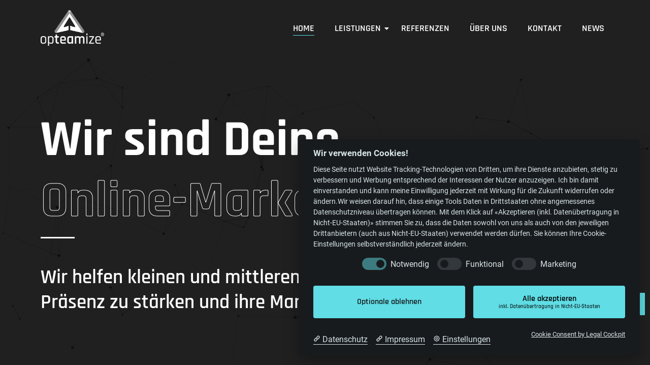

--- FILE ---
content_type: text/html; charset=UTF-8
request_url: https://www.opteamize.de/
body_size: 36661
content:
<!DOCTYPE html><html lang="de"><head><meta charset="UTF-8"><meta name="viewport" content="width=device-width, initial-scale=1.0, viewport-fit=cover" /><meta name='robots' content='index, follow, max-image-preview:large, max-snippet:-1, max-video-preview:-1' /><style>img:is([sizes="auto" i],[sizes^="auto," i]){contain-intrinsic-size:3000px 1500px}</style><link media="all" href="https://www.opteamize.de/wp-content/cache/autoptimize/css/autoptimize_cf79350a3bbdaa35822174a5f8943826.css" rel="stylesheet"><title>opteamize - Deine Online-Marketing-Agentur - Mulitmediaexperts</title><meta name="description" content="Wir sind deine Multimediaexperts für On- &amp; Offline-Projekte. Für Deinen Erfolg konzipieren &amp; realisieren wir multimediale Kampagnen &amp; Projekte." /><link rel="canonical" href="https://www.opteamize.de/" /><meta property="og:locale" content="de_DE" /><meta property="og:type" content="website" /><meta property="og:title" content="opteamize - Deine Online-Marketing-Agentur - Mulitmediaexperts" /><meta property="og:description" content="Wir sind deine Multimediaexperts für On- &amp; Offline-Projekte. Für Deinen Erfolg konzipieren &amp; realisieren wir multimediale Kampagnen &amp; Projekte." /><meta property="og:url" content="https://www.opteamize.de/" /><meta property="og:site_name" content="opteamize - Deine Online-Marketing-Agentur" /><meta property="article:modified_time" content="2023-08-17T08:52:46+00:00" /><meta property="og:image" content="https://www.opteamize.de/wp-content/uploads/2023/06/opteamize-team-ueberuns.jpg" /><meta name="twitter:card" content="summary_large_image" /> <script type="application/ld+json" class="yoast-schema-graph">{"@context":"https://schema.org","@graph":[{"@type":"WebPage","@id":"https://www.opteamize.de/","url":"https://www.opteamize.de/","name":"opteamize - Deine Online-Marketing-Agentur - Mulitmediaexperts","isPartOf":{"@id":"https://www.opteamize.de/#website"},"about":{"@id":"https://www.opteamize.de/#organization"},"primaryImageOfPage":{"@id":"https://www.opteamize.de/#primaryimage"},"image":{"@id":"https://www.opteamize.de/#primaryimage"},"thumbnailUrl":"https://www.opteamize.de/wp-content/uploads/2023/06/opteamize-team-ueberuns.jpg","datePublished":"2023-06-27T13:51:41+00:00","dateModified":"2023-08-17T08:52:46+00:00","description":"Wir sind deine Multimediaexperts für On- & Offline-Projekte. Für Deinen Erfolg konzipieren & realisieren wir multimediale Kampagnen & Projekte.","breadcrumb":{"@id":"https://www.opteamize.de/#breadcrumb"},"inLanguage":"de","potentialAction":[{"@type":"ReadAction","target":["https://www.opteamize.de/"]}]},{"@type":"ImageObject","inLanguage":"de","@id":"https://www.opteamize.de/#primaryimage","url":"https://www.opteamize.de/wp-content/uploads/2023/06/opteamize-team-ueberuns.jpg","contentUrl":"https://www.opteamize.de/wp-content/uploads/2023/06/opteamize-team-ueberuns.jpg","width":1000,"height":500},{"@type":"BreadcrumbList","@id":"https://www.opteamize.de/#breadcrumb","itemListElement":[{"@type":"ListItem","position":1,"name":"Startseite"}]},{"@type":"WebSite","@id":"https://www.opteamize.de/#website","url":"https://www.opteamize.de/","name":"opteamize - Deine Online-Marketing-Agentur","description":"Online-Marketing-Strategien für Dein Business: Wir helfen kleinen und mittleren Unternehmen (KMU), ihre Online-Präsenz zu stärken und ihre Markenbekanntheit zu steigern.","publisher":{"@id":"https://www.opteamize.de/#organization"},"alternateName":"Online-Marketing-Strategien für Dein Business: Wir helfen kleinen und mittleren Unternehmen (KMU), ihre Online-Präsenz zu stärken und ihre Markenbekanntheit zu steigern.","potentialAction":[{"@type":"SearchAction","target":{"@type":"EntryPoint","urlTemplate":"https://www.opteamize.de/?s={search_term_string}"},"query-input":{"@type":"PropertyValueSpecification","valueRequired":true,"valueName":"search_term_string"}}],"inLanguage":"de"},{"@type":"Organization","@id":"https://www.opteamize.de/#organization","name":"opteamize - Deine Online-Marketing-Agentur","url":"https://www.opteamize.de/","logo":{"@type":"ImageObject","inLanguage":"de","@id":"https://www.opteamize.de/#/schema/logo/image/","url":"https://www.opteamize.de/wp-content/uploads/2023/08/opteamize-logo-eingetragene-Marke-negativ.png","contentUrl":"https://www.opteamize.de/wp-content/uploads/2023/08/opteamize-logo-eingetragene-Marke-negativ.png","width":400,"height":223,"caption":"opteamize - Deine Online-Marketing-Agentur"},"image":{"@id":"https://www.opteamize.de/#/schema/logo/image/"}}]}</script> <link rel="alternate" type="application/rss+xml" title="opteamize - Deine Online-Marketing-Agentur &raquo; Feed" href="https://www.opteamize.de/feed/" /><link rel="alternate" type="application/rss+xml" title="opteamize - Deine Online-Marketing-Agentur &raquo; Kommentar-Feed" href="https://www.opteamize.de/comments/feed/" /> <script defer src="[data-uri]"></script> <style id='wp-emoji-styles-inline-css' type='text/css'>img.wp-smiley,img.emoji{display:inline !important;border:none !important;box-shadow:none !important;height:1em !important;width:1em !important;margin:0 .07em !important;vertical-align:-.1em !important;background:0 0 !important;padding:0 !important}</style><style id='classic-theme-styles-inline-css' type='text/css'>/*! This file is auto-generated */
.wp-block-button__link{color:#fff;background-color:#32373c;border-radius:9999px;box-shadow:none;text-decoration:none;padding:calc(.667em + 2px) calc(1.333em + 2px);font-size:1.125em}.wp-block-file__button{background:#32373c;color:#fff;text-decoration:none}</style><style id='global-styles-inline-css' type='text/css'>:root{--wp--preset--aspect-ratio--square:1;--wp--preset--aspect-ratio--4-3:4/3;--wp--preset--aspect-ratio--3-4:3/4;--wp--preset--aspect-ratio--3-2:3/2;--wp--preset--aspect-ratio--2-3:2/3;--wp--preset--aspect-ratio--16-9:16/9;--wp--preset--aspect-ratio--9-16:9/16;--wp--preset--color--black:#000;--wp--preset--color--cyan-bluish-gray:#abb8c3;--wp--preset--color--white:#fff;--wp--preset--color--pale-pink:#f78da7;--wp--preset--color--vivid-red:#cf2e2e;--wp--preset--color--luminous-vivid-orange:#ff6900;--wp--preset--color--luminous-vivid-amber:#fcb900;--wp--preset--color--light-green-cyan:#7bdcb5;--wp--preset--color--vivid-green-cyan:#00d084;--wp--preset--color--pale-cyan-blue:#8ed1fc;--wp--preset--color--vivid-cyan-blue:#0693e3;--wp--preset--color--vivid-purple:#9b51e0;--wp--preset--gradient--vivid-cyan-blue-to-vivid-purple:linear-gradient(135deg,rgba(6,147,227,1) 0%,#9b51e0 100%);--wp--preset--gradient--light-green-cyan-to-vivid-green-cyan:linear-gradient(135deg,#7adcb4 0%,#00d082 100%);--wp--preset--gradient--luminous-vivid-amber-to-luminous-vivid-orange:linear-gradient(135deg,rgba(252,185,0,1) 0%,rgba(255,105,0,1) 100%);--wp--preset--gradient--luminous-vivid-orange-to-vivid-red:linear-gradient(135deg,rgba(255,105,0,1) 0%,#cf2e2e 100%);--wp--preset--gradient--very-light-gray-to-cyan-bluish-gray:linear-gradient(135deg,#eee 0%,#a9b8c3 100%);--wp--preset--gradient--cool-to-warm-spectrum:linear-gradient(135deg,#4aeadc 0%,#9778d1 20%,#cf2aba 40%,#ee2c82 60%,#fb6962 80%,#fef84c 100%);--wp--preset--gradient--blush-light-purple:linear-gradient(135deg,#ffceec 0%,#9896f0 100%);--wp--preset--gradient--blush-bordeaux:linear-gradient(135deg,#fecda5 0%,#fe2d2d 50%,#6b003e 100%);--wp--preset--gradient--luminous-dusk:linear-gradient(135deg,#ffcb70 0%,#c751c0 50%,#4158d0 100%);--wp--preset--gradient--pale-ocean:linear-gradient(135deg,#fff5cb 0%,#b6e3d4 50%,#33a7b5 100%);--wp--preset--gradient--electric-grass:linear-gradient(135deg,#caf880 0%,#71ce7e 100%);--wp--preset--gradient--midnight:linear-gradient(135deg,#020381 0%,#2874fc 100%);--wp--preset--font-size--small:13px;--wp--preset--font-size--medium:20px;--wp--preset--font-size--large:36px;--wp--preset--font-size--x-large:42px;--wp--preset--spacing--20:.44rem;--wp--preset--spacing--30:.67rem;--wp--preset--spacing--40:1rem;--wp--preset--spacing--50:1.5rem;--wp--preset--spacing--60:2.25rem;--wp--preset--spacing--70:3.38rem;--wp--preset--spacing--80:5.06rem;--wp--preset--shadow--natural:6px 6px 9px rgba(0,0,0,.2);--wp--preset--shadow--deep:12px 12px 50px rgba(0,0,0,.4);--wp--preset--shadow--sharp:6px 6px 0px rgba(0,0,0,.2);--wp--preset--shadow--outlined:6px 6px 0px -3px rgba(255,255,255,1),6px 6px rgba(0,0,0,1);--wp--preset--shadow--crisp:6px 6px 0px rgba(0,0,0,1)}:where(.is-layout-flex){gap:.5em}:where(.is-layout-grid){gap:.5em}body .is-layout-flex{display:flex}.is-layout-flex{flex-wrap:wrap;align-items:center}.is-layout-flex>:is(*,div){margin:0}body .is-layout-grid{display:grid}.is-layout-grid>:is(*,div){margin:0}:where(.wp-block-columns.is-layout-flex){gap:2em}:where(.wp-block-columns.is-layout-grid){gap:2em}:where(.wp-block-post-template.is-layout-flex){gap:1.25em}:where(.wp-block-post-template.is-layout-grid){gap:1.25em}.has-black-color{color:var(--wp--preset--color--black) !important}.has-cyan-bluish-gray-color{color:var(--wp--preset--color--cyan-bluish-gray) !important}.has-white-color{color:var(--wp--preset--color--white) !important}.has-pale-pink-color{color:var(--wp--preset--color--pale-pink) !important}.has-vivid-red-color{color:var(--wp--preset--color--vivid-red) !important}.has-luminous-vivid-orange-color{color:var(--wp--preset--color--luminous-vivid-orange) !important}.has-luminous-vivid-amber-color{color:var(--wp--preset--color--luminous-vivid-amber) !important}.has-light-green-cyan-color{color:var(--wp--preset--color--light-green-cyan) !important}.has-vivid-green-cyan-color{color:var(--wp--preset--color--vivid-green-cyan) !important}.has-pale-cyan-blue-color{color:var(--wp--preset--color--pale-cyan-blue) !important}.has-vivid-cyan-blue-color{color:var(--wp--preset--color--vivid-cyan-blue) !important}.has-vivid-purple-color{color:var(--wp--preset--color--vivid-purple) !important}.has-black-background-color{background-color:var(--wp--preset--color--black) !important}.has-cyan-bluish-gray-background-color{background-color:var(--wp--preset--color--cyan-bluish-gray) !important}.has-white-background-color{background-color:var(--wp--preset--color--white) !important}.has-pale-pink-background-color{background-color:var(--wp--preset--color--pale-pink) !important}.has-vivid-red-background-color{background-color:var(--wp--preset--color--vivid-red) !important}.has-luminous-vivid-orange-background-color{background-color:var(--wp--preset--color--luminous-vivid-orange) !important}.has-luminous-vivid-amber-background-color{background-color:var(--wp--preset--color--luminous-vivid-amber) !important}.has-light-green-cyan-background-color{background-color:var(--wp--preset--color--light-green-cyan) !important}.has-vivid-green-cyan-background-color{background-color:var(--wp--preset--color--vivid-green-cyan) !important}.has-pale-cyan-blue-background-color{background-color:var(--wp--preset--color--pale-cyan-blue) !important}.has-vivid-cyan-blue-background-color{background-color:var(--wp--preset--color--vivid-cyan-blue) !important}.has-vivid-purple-background-color{background-color:var(--wp--preset--color--vivid-purple) !important}.has-black-border-color{border-color:var(--wp--preset--color--black) !important}.has-cyan-bluish-gray-border-color{border-color:var(--wp--preset--color--cyan-bluish-gray) !important}.has-white-border-color{border-color:var(--wp--preset--color--white) !important}.has-pale-pink-border-color{border-color:var(--wp--preset--color--pale-pink) !important}.has-vivid-red-border-color{border-color:var(--wp--preset--color--vivid-red) !important}.has-luminous-vivid-orange-border-color{border-color:var(--wp--preset--color--luminous-vivid-orange) !important}.has-luminous-vivid-amber-border-color{border-color:var(--wp--preset--color--luminous-vivid-amber) !important}.has-light-green-cyan-border-color{border-color:var(--wp--preset--color--light-green-cyan) !important}.has-vivid-green-cyan-border-color{border-color:var(--wp--preset--color--vivid-green-cyan) !important}.has-pale-cyan-blue-border-color{border-color:var(--wp--preset--color--pale-cyan-blue) !important}.has-vivid-cyan-blue-border-color{border-color:var(--wp--preset--color--vivid-cyan-blue) !important}.has-vivid-purple-border-color{border-color:var(--wp--preset--color--vivid-purple) !important}.has-vivid-cyan-blue-to-vivid-purple-gradient-background{background:var(--wp--preset--gradient--vivid-cyan-blue-to-vivid-purple) !important}.has-light-green-cyan-to-vivid-green-cyan-gradient-background{background:var(--wp--preset--gradient--light-green-cyan-to-vivid-green-cyan) !important}.has-luminous-vivid-amber-to-luminous-vivid-orange-gradient-background{background:var(--wp--preset--gradient--luminous-vivid-amber-to-luminous-vivid-orange) !important}.has-luminous-vivid-orange-to-vivid-red-gradient-background{background:var(--wp--preset--gradient--luminous-vivid-orange-to-vivid-red) !important}.has-very-light-gray-to-cyan-bluish-gray-gradient-background{background:var(--wp--preset--gradient--very-light-gray-to-cyan-bluish-gray) !important}.has-cool-to-warm-spectrum-gradient-background{background:var(--wp--preset--gradient--cool-to-warm-spectrum) !important}.has-blush-light-purple-gradient-background{background:var(--wp--preset--gradient--blush-light-purple) !important}.has-blush-bordeaux-gradient-background{background:var(--wp--preset--gradient--blush-bordeaux) !important}.has-luminous-dusk-gradient-background{background:var(--wp--preset--gradient--luminous-dusk) !important}.has-pale-ocean-gradient-background{background:var(--wp--preset--gradient--pale-ocean) !important}.has-electric-grass-gradient-background{background:var(--wp--preset--gradient--electric-grass) !important}.has-midnight-gradient-background{background:var(--wp--preset--gradient--midnight) !important}.has-small-font-size{font-size:var(--wp--preset--font-size--small) !important}.has-medium-font-size{font-size:var(--wp--preset--font-size--medium) !important}.has-large-font-size{font-size:var(--wp--preset--font-size--large) !important}.has-x-large-font-size{font-size:var(--wp--preset--font-size--x-large) !important}:where(.wp-block-post-template.is-layout-flex){gap:1.25em}:where(.wp-block-post-template.is-layout-grid){gap:1.25em}:where(.wp-block-columns.is-layout-flex){gap:2em}:where(.wp-block-columns.is-layout-grid){gap:2em}:root :where(.wp-block-pullquote){font-size:1.5em;line-height:1.6}</style><link rel='stylesheet' id='elementor-post-4868-css' href='https://www.opteamize.de/wp-content/cache/autoptimize/css/autoptimize_single_2592cd4b83477df7139abe2c0568228b.css?ver=1742588083' type='text/css' media='all' /><link rel='stylesheet' id='elementor-post-226-css' href='https://www.opteamize.de/wp-content/cache/autoptimize/css/autoptimize_single_6ef8f47448039c11a8262ef03952909f.css?ver=1742588083' type='text/css' media='all' /><link rel='stylesheet' id='elementor-post-21-css' href='https://www.opteamize.de/wp-content/cache/autoptimize/css/autoptimize_single_afe899303a5bd25ef4e0e755cab02f5b.css?ver=1742588083' type='text/css' media='all' /><link rel='stylesheet' id='elementor-post-6-css' href='https://www.opteamize.de/wp-content/cache/autoptimize/css/autoptimize_single_633360561ce20eda62b65bdba93d9c94.css?ver=1742588083' type='text/css' media='all' /><link rel='stylesheet' id='elementor-post-4889-css' href='https://www.opteamize.de/wp-content/cache/autoptimize/css/autoptimize_single_e352495eb7a3e4f12e67aa1416b2e676.css?ver=1742588084' type='text/css' media='all' /> <script type="text/javascript" data-cfasync="false" src="https://www.opteamize.de/wp-includes/js/jquery/jquery.min.js?ver=3.7.1" id="jquery-core-js"></script> <script defer type="text/javascript" data-cfasync="false" src="https://www.opteamize.de/wp-includes/js/jquery/jquery-migrate.min.js?ver=3.4.1" id="jquery-migrate-js"></script> <link rel="https://api.w.org/" href="https://www.opteamize.de/wp-json/" /><link rel="alternate" title="JSON" type="application/json" href="https://www.opteamize.de/wp-json/wp/v2/pages/4868" /><link rel="EditURI" type="application/rsd+xml" title="RSD" href="https://www.opteamize.de/xmlrpc.php?rsd" /><meta name="generator" content="WordPress 6.7.2" /><link rel='shortlink' href='https://www.opteamize.de/' /><link rel="alternate" title="oEmbed (JSON)" type="application/json+oembed" href="https://www.opteamize.de/wp-json/oembed/1.0/embed?url=https%3A%2F%2Fwww.opteamize.de%2F" /><link rel="alternate" title="oEmbed (XML)" type="text/xml+oembed" href="https://www.opteamize.de/wp-json/oembed/1.0/embed?url=https%3A%2F%2Fwww.opteamize.de%2F&#038;format=xml" /><meta name="generator" content="Elementor 3.28.0; features: additional_custom_breakpoints, e_local_google_fonts; settings: css_print_method-external, google_font-disabled, font_display-auto"> <script defer data-cookiecategory="Google Analytics" src="https://www.googletagmanager.com/gtag/js?id=G-QLQ3DQXLVF"></script> <script type="text/plain" data-cookiecategory="Google Analytics">window.dataLayer=window.dataLayer||[];function gtag(){dataLayer.push(arguments);}
gtag("js",new Date());gtag("config","G-QLQ3DQXLVF",{cookieDomain:"none",});</script> <style>.e-con.e-parent:nth-of-type(n+4):not(.e-lazyloaded):not(.e-no-lazyload),.e-con.e-parent:nth-of-type(n+4):not(.e-lazyloaded):not(.e-no-lazyload) *{background-image:none !important}@media screen and (max-height:1024px){.e-con.e-parent:nth-of-type(n+3):not(.e-lazyloaded):not(.e-no-lazyload),.e-con.e-parent:nth-of-type(n+3):not(.e-lazyloaded):not(.e-no-lazyload) *{background-image:none !important}}@media screen and (max-height:640px){.e-con.e-parent:nth-of-type(n+2):not(.e-lazyloaded):not(.e-no-lazyload),.e-con.e-parent:nth-of-type(n+2):not(.e-lazyloaded):not(.e-no-lazyload) *{background-image:none !important}}</style><link rel="icon" href="https://www.opteamize.de/wp-content/uploads/2022/10/favicon-96x96-1.png" sizes="32x32" /><link rel="icon" href="https://www.opteamize.de/wp-content/uploads/2022/10/favicon-96x96-1.png" sizes="192x192" /><link rel="apple-touch-icon" href="https://www.opteamize.de/wp-content/uploads/2022/10/favicon-96x96-1.png" /><meta name="msapplication-TileImage" content="https://www.opteamize.de/wp-content/uploads/2022/10/favicon-96x96-1.png" /><style type="text/css" id="wp-custom-css">body{margin:0}h1 .page-title{display:none}#cm #c-s-bn:hover,#cm #c-p-bn:hover{font-family:"Rajdhani";font-weight:600}#cm #c-p-bn{color:#000}#cm #c-p-bn p{font-weight:600!important}.wpr-mobile-nav-menu{position:fixed!important;width:100%!important;left:0!important}@media screen and (max-width:800px){#cm #c-inr #c-inr-i #c-ttl{text-align:left}#cm #c-txt{font-size:12px}#cm #c-inr-i label{font-size:12px}#cm #c-bns{flex-direction:row;width:100%;margin-top:10px}#cm #c-s-bn,#cm #c-p-bn{padding:5px 10px}#cm #c-p-bn{margin-top:0}#cm #c-s-bn{margin-right:5px}#cm #c-inr #c-inr-i div:first-child{margin-top:0!important}#cm #c-inr div:first-child{margin-top:10px!important;display:inherit!important;text-align:center}#cm #c-inr a{margin-right:5px!important;font-size:12px!important;margin-top:5px !important;text-align:center!important}#cm #c-inr a span{font-size:12px}}.shrinker{background:#202020;transition:all .2s linear!important;-webkit-transition:all .2s linear!important;-moz-transition:all .2s linear!important}.shrinker.elementor-sticky--effects{background:#202020;padding-top:2px!important;padding-bottom:2px!important;box-shadow:0px 6px 30px -4px rgba(0,0,0,.05);transition:all .2s linear!important;-webkit-transition:all .2s linear!important;-moz-transition:all .2s linear!important}.shrinking-logo img{width:125px!important;transition:all .2s linear!important;-webkit-transition:all .2s linear!important;-moz-transition:all .2s linear!important}.shrinker.elementor-sticky--effects img{width:100px!important;transition:all .2s linear!important;-webkit-transition:all .2s linear!important;-moz-transition:all .2s linear!important}@media screen and (min-width:768px) and (max-width:1024px){.shrinker{background:#202020;transition:all .2s linear!important;-webkit-transition:all .2s linear!important;-moz-transition:all .2s linear!important}.shrinker.elementor-sticky--effects{background:#202020;padding-top:2px!important;padding-bottom:2px!important;box-shadow:0px 6px 30px -4px rgba(0,0,0,.05);transition:all .2s linear!important;-webkit-transition:all .2s linear!important;-moz-transition:all .2s linear!important}.shrinking-logo img{width:100px!important;transition:all .2s linear!important;-webkit-transition:all .2s linear!important;-moz-transition:all .2s linear!important}.shrinker.elementor-sticky--effects img{width:85px!important;transition:all .2s linear!important;-webkit-transition:all .2s linear!important;-moz-transition:all .2s linear!important}}</style><style id="wpr_lightbox_styles">.lg-backdrop{background-color:rgba(0,0,0,.6) !important}.lg-toolbar,.lg-dropdown{background-color:rgba(0,0,0,.8) !important}.lg-dropdown:after{border-bottom-color:rgba(0,0,0,.8) !important}.lg-sub-html{background-color:rgba(0,0,0,.8) !important}.lg-thumb-outer,.lg-progress-bar{background-color:#444 !important}.lg-progress{background-color:#a90707 !important}.lg-icon{color:#efefef !important;font-size:20px !important}.lg-icon.lg-toogle-thumb{font-size:24px !important}.lg-icon:hover,.lg-dropdown-text:hover{color:#fff !important}.lg-sub-html,.lg-dropdown-text{color:#efefef !important;font-size:14px !important}#lg-counter{color:#efefef !important;font-size:14px !important}.lg-prev,.lg-next{font-size:35px !important}.lg-icon{background-color:transparent !important}#lg-counter{opacity:.9}.lg-thumb-outer{padding:0 10px}.lg-thumb-item{border-radius:0 !important;border:none !important;opacity:.5}.lg-thumb-item.active{opacity:1}</style></head><body class="home page-template-default page page-id-4868 wp-custom-logo wp-embed-responsive elementor-default elementor-kit-6 elementor-page elementor-page-4868"> <!DOCTYPE html><html lang="de"><head><meta charset="UTF-8"><meta name="viewport" content="width=device-width, initial-scale=1.0, viewport-fit=cover" /></head><body class="home page-template-default page page-id-4868 wp-custom-logo wp-embed-responsive elementor-default elementor-kit-6 elementor-page elementor-page-4868"><div data-elementor-type="header" data-elementor-id="4889" class="elementor elementor-4889 elementor-location-header" data-elementor-post-type="elementor_library"><section class="elementor-section elementor-top-section elementor-element elementor-element-a2b180f shrinker elementor-section-boxed elementor-section-height-default elementor-section-height-default wpr-particle-no wpr-jarallax-no wpr-parallax-no elementor-invisible" data-id="a2b180f" data-element_type="section" data-settings="{&quot;background_background&quot;:&quot;classic&quot;,&quot;animation&quot;:&quot;fadeIn&quot;,&quot;sticky&quot;:&quot;top&quot;,&quot;sticky_effects_offset&quot;:60,&quot;sticky_on&quot;:[&quot;desktop&quot;,&quot;tablet&quot;,&quot;mobile&quot;],&quot;sticky_offset&quot;:0,&quot;sticky_anchor_link_offset&quot;:0}"><div class="elementor-container elementor-column-gap-default"><div class="elementor-column elementor-col-100 elementor-top-column elementor-element elementor-element-a5c4576" data-id="a5c4576" data-element_type="column"><div class="elementor-widget-wrap elementor-element-populated"><div class="elementor-element elementor-element-e193c9c shrinking-logo elementor-widget__width-auto wpr-logo-position-center elementor-widget elementor-widget-wpr-logo" data-id="e193c9c" data-element_type="widget" data-widget_type="wpr-logo.default"><div class="elementor-widget-container"><div class="wpr-logo elementor-clearfix"> <picture class="wpr-logo-image"> <source media="(max-width: 767px)" data-srcset="https://www.opteamize.de/wp-content/uploads/2023/08/opteamize-logo-eingetragene-Marke-negativ.png"> <source data-srcset="https://www.opteamize.de/wp-content/uploads/2023/08/opteamize-logo-eingetragene-Marke-negativ.png 1x, https://www.opteamize.de/wp-content/uploads/2023/08/opteamize-logo-eingetragene-Marke-negativ.png 2x"> <noscript><img src="https://www.opteamize.de/wp-content/uploads/2023/08/opteamize-logo-eingetragene-Marke-negativ.png" alt=""></noscript><img class="lazyload" src='data:image/svg+xml,%3Csvg%20xmlns=%22http://www.w3.org/2000/svg%22%20viewBox=%220%200%20210%20140%22%3E%3C/svg%3E' data-src="https://www.opteamize.de/wp-content/uploads/2023/08/opteamize-logo-eingetragene-Marke-negativ.png" alt=""> <a class="wpr-logo-url" rel="home" aria-label="" href="https://www.opteamize.de/"></a> </picture> <a class="wpr-logo-url" rel="home" aria-label="" href="https://www.opteamize.de/"></a></div></div></div><div class="elementor-element elementor-element-a2fbc1c wpr-main-menu-align-right wpr-main-menu-align--tabletright elementor-widget__width-auto wpr-pointer-underline wpr-pointer-line-fx wpr-pointer-fx-fade wpr-sub-icon-caret-down wpr-sub-menu-fx-fade wpr-nav-menu-bp-mobile wpr-mobile-menu-full-width wpr-mobile-menu-item-align-center wpr-mobile-toggle-v1 elementor-widget elementor-widget-wpr-nav-menu" data-id="a2fbc1c" data-element_type="widget" data-settings="{&quot;menu_layout&quot;:&quot;horizontal&quot;}" data-widget_type="wpr-nav-menu.default"><div class="elementor-widget-container"><nav class="wpr-nav-menu-container wpr-nav-menu-horizontal" data-trigger="hover"><ul id="menu-1-a2fbc1c" class="wpr-nav-menu"><li class="menu-item menu-item-type-post_type menu-item-object-page menu-item-home current-menu-item page_item page-item-4868 current_page_item menu-item-4926"><a href="https://www.opteamize.de/" aria-current="page" class="wpr-menu-item wpr-pointer-item wpr-active-menu-item">Home</a></li><li class="menu-item menu-item-type-post_type menu-item-object-page menu-item-has-children menu-item-4919"><a href="https://www.opteamize.de/leistungen/" class="wpr-menu-item wpr-pointer-item">Leistungen<i class="wpr-sub-icon fas" aria-hidden="true"></i></a><ul class="sub-menu wpr-sub-menu"><li class="menu-item menu-item-type-post_type menu-item-object-page menu-item-4925"><a href="https://www.opteamize.de/leistungen/website-entwicklung/" class="wpr-sub-menu-item">Website-Entwicklung</a></li><li class="menu-item menu-item-type-post_type menu-item-object-page menu-item-4924"><a href="https://www.opteamize.de/leistungen/suchmaschinen-marketing/" class="wpr-sub-menu-item">Suchmaschinen-Marketing</a></li><li class="menu-item menu-item-type-post_type menu-item-object-page menu-item-4923"><a href="https://www.opteamize.de/leistungen/social-media-marketing/" class="wpr-sub-menu-item">Social Media-Marketing</a></li><li class="menu-item menu-item-type-post_type menu-item-object-page menu-item-4922"><a href="https://www.opteamize.de/leistungen/e-mail-marketing/" class="wpr-sub-menu-item">E-Mail-Marketing</a></li><li class="menu-item menu-item-type-post_type menu-item-object-page menu-item-4921"><a href="https://www.opteamize.de/leistungen/content-marketing/" class="wpr-sub-menu-item">Content-Marketing</a></li><li class="menu-item menu-item-type-post_type menu-item-object-page menu-item-4920"><a href="https://www.opteamize.de/leistungen/markenfuehrung/" class="wpr-sub-menu-item">Markenführung</a></li><li class="menu-item menu-item-type-post_type menu-item-object-page menu-item-5347"><a href="https://www.opteamize.de/leistungen/employer-branding/" class="wpr-sub-menu-item">Employer Branding</a></li></ul></li><li class="menu-item menu-item-type-post_type menu-item-object-page menu-item-4933"><a href="https://www.opteamize.de/referenzen/" class="wpr-menu-item wpr-pointer-item">Referenzen</a></li><li class="menu-item menu-item-type-post_type menu-item-object-page menu-item-4918"><a href="https://www.opteamize.de/ueber-uns/" class="wpr-menu-item wpr-pointer-item">Über Uns</a></li><li class="menu-item menu-item-type-post_type menu-item-object-page menu-item-4917"><a href="https://www.opteamize.de/kontakt/" class="wpr-menu-item wpr-pointer-item">Kontakt</a></li><li class="menu-item menu-item-type-post_type menu-item-object-page menu-item-5443"><a href="https://www.opteamize.de/news/" class="wpr-menu-item wpr-pointer-item">News</a></li></ul></nav><nav class="wpr-mobile-nav-menu-container"><div class="wpr-mobile-toggle-wrap"><div class="wpr-mobile-toggle"><span class="wpr-mobile-toggle-line"></span><span class="wpr-mobile-toggle-line"></span><span class="wpr-mobile-toggle-line"></span></div></div><ul id="mobile-menu-2-a2fbc1c" class="wpr-mobile-nav-menu"><li class="menu-item menu-item-type-post_type menu-item-object-page menu-item-home current-menu-item page_item page-item-4868 current_page_item menu-item-4926"><a href="https://www.opteamize.de/" aria-current="page" class="wpr-mobile-menu-item wpr-active-menu-item">Home</a></li><li class="menu-item menu-item-type-post_type menu-item-object-page menu-item-has-children menu-item-4919"><a href="https://www.opteamize.de/leistungen/" class="wpr-mobile-menu-item">Leistungen</a><ul class="sub-menu wpr-sub-menu"><li class="menu-item menu-item-type-post_type menu-item-object-page menu-item-4925"><a href="https://www.opteamize.de/leistungen/website-entwicklung/" class="wpr-mobile-sub-menu-item">Website-Entwicklung</a></li><li class="menu-item menu-item-type-post_type menu-item-object-page menu-item-4924"><a href="https://www.opteamize.de/leistungen/suchmaschinen-marketing/" class="wpr-mobile-sub-menu-item">Suchmaschinen-Marketing</a></li><li class="menu-item menu-item-type-post_type menu-item-object-page menu-item-4923"><a href="https://www.opteamize.de/leistungen/social-media-marketing/" class="wpr-mobile-sub-menu-item">Social Media-Marketing</a></li><li class="menu-item menu-item-type-post_type menu-item-object-page menu-item-4922"><a href="https://www.opteamize.de/leistungen/e-mail-marketing/" class="wpr-mobile-sub-menu-item">E-Mail-Marketing</a></li><li class="menu-item menu-item-type-post_type menu-item-object-page menu-item-4921"><a href="https://www.opteamize.de/leistungen/content-marketing/" class="wpr-mobile-sub-menu-item">Content-Marketing</a></li><li class="menu-item menu-item-type-post_type menu-item-object-page menu-item-4920"><a href="https://www.opteamize.de/leistungen/markenfuehrung/" class="wpr-mobile-sub-menu-item">Markenführung</a></li><li class="menu-item menu-item-type-post_type menu-item-object-page menu-item-5347"><a href="https://www.opteamize.de/leistungen/employer-branding/" class="wpr-mobile-sub-menu-item">Employer Branding</a></li></ul></li><li class="menu-item menu-item-type-post_type menu-item-object-page menu-item-4933"><a href="https://www.opteamize.de/referenzen/" class="wpr-mobile-menu-item">Referenzen</a></li><li class="menu-item menu-item-type-post_type menu-item-object-page menu-item-4918"><a href="https://www.opteamize.de/ueber-uns/" class="wpr-mobile-menu-item">Über Uns</a></li><li class="menu-item menu-item-type-post_type menu-item-object-page menu-item-4917"><a href="https://www.opteamize.de/kontakt/" class="wpr-mobile-menu-item">Kontakt</a></li><li class="menu-item menu-item-type-post_type menu-item-object-page menu-item-5443"><a href="https://www.opteamize.de/news/" class="wpr-mobile-menu-item">News</a></li></ul></nav></div></div></div></div></div></section></div><div class="main-container"><article id="page-4868" class="post-4868 page type-page status-publish hentry"><header class="post-header"><h1 class="page-title">Home</h1></header><div class="post-content"><div data-elementor-type="wp-page" data-elementor-id="4868" class="elementor elementor-4868" data-elementor-post-type="page"><section data-wpr-particles="{&quot;particles&quot;:{&quot;number&quot;:{&quot;value&quot;:80,&quot;density&quot;:{&quot;enable&quot;:true,&quot;value_area&quot;:800}},&quot;color&quot;:{&quot;value&quot;:&quot;#000000&quot;},&quot;shape&quot;:{&quot;type&quot;:&quot;circle&quot;,&quot;stroke&quot;:{&quot;width&quot;:0,&quot;color&quot;:&quot;#000000&quot;},&quot;polygon&quot;:{&quot;nb_sides&quot;:5},&quot;image&quot;:{&quot;src&quot;:&quot;img/github.svg&quot;,&quot;width&quot;:100,&quot;height&quot;:100}},&quot;opacity&quot;:{&quot;value&quot;:0.5,&quot;random&quot;:false,&quot;anim&quot;:{&quot;enable&quot;:false,&quot;speed&quot;:1,&quot;opacity_min&quot;:0.1,&quot;sync&quot;:false}},&quot;size&quot;:{&quot;value&quot;:3,&quot;random&quot;:true,&quot;anim&quot;:{&quot;enable&quot;:false,&quot;speed&quot;:40,&quot;size_min&quot;:0.1,&quot;sync&quot;:false}},&quot;line_linked&quot;:{&quot;enable&quot;:true,&quot;distance&quot;:150,&quot;color&quot;:&quot;#000000&quot;,&quot;opacity&quot;:0.4,&quot;width&quot;:1},&quot;move&quot;:{&quot;enable&quot;:true,&quot;speed&quot;:6,&quot;direction&quot;:&quot;none&quot;,&quot;random&quot;:false,&quot;straight&quot;:false,&quot;out_mode&quot;:&quot;out&quot;,&quot;bounce&quot;:false,&quot;attract&quot;:{&quot;enable&quot;:false,&quot;rotateX&quot;:600,&quot;rotateY&quot;:1200}}},&quot;interactivity&quot;:{&quot;detect_on&quot;:&quot;window&quot;,&quot;events&quot;:{&quot;onhover&quot;:{&quot;enable&quot;:true,&quot;mode&quot;:&quot;repulse&quot;},&quot;onclick&quot;:{&quot;enable&quot;:true,&quot;mode&quot;:&quot;push&quot;},&quot;resize&quot;:true},&quot;modes&quot;:{&quot;grab&quot;:{&quot;distance&quot;:400,&quot;line_linked&quot;:{&quot;opacity&quot;:1}},&quot;bubble&quot;:{&quot;distance&quot;:400,&quot;size&quot;:40,&quot;duration&quot;:2,&quot;opacity&quot;:8,&quot;speed&quot;:3},&quot;repulse&quot;:{&quot;distance&quot;:200,&quot;duration&quot;:0.4},&quot;push&quot;:{&quot;particles_nb&quot;:4},&quot;remove&quot;:{&quot;particles_nb&quot;:2}}},&quot;retina_detect&quot;:true}" particle-source="wpr_particle_json_custom" class="elementor-section elementor-top-section elementor-element elementor-element-cda0bfa elementor-section-height-min-height wpr-particle-yes elementor-section-content-middle elementor-section-boxed elementor-section-height-default elementor-section-items-middle wpr-sticky-section-no" data-id="cda0bfa" data-element_type="section" data-settings="{&quot;background_background&quot;:&quot;video&quot;,&quot;background_video_link&quot;:&quot;https:\/\/www.opteamize.de\/wp-content\/uploads\/2023\/04\/opteamize-header-imagevideo-4c.mp4&quot;,&quot;background_play_on_mobile&quot;:&quot;yes&quot;}"><div class="elementor-background-video-container"><video class="elementor-background-video-hosted" autoplay muted playsinline loop></video></div><div class="elementor-background-overlay"></div><div class="elementor-container elementor-column-gap-default"><div class="elementor-column elementor-col-100 elementor-top-column elementor-element elementor-element-2542439" data-id="2542439" data-element_type="column"><div class="elementor-widget-wrap elementor-element-populated"><div class="elementor-element elementor-element-d5a0547 elementor-widget elementor-widget-heading" data-id="d5a0547" data-element_type="widget" data-widget_type="heading.default"><div class="elementor-widget-container"><h2 class="elementor-heading-title elementor-size-default">Wir sind Deine</h2></div></div><div class="elementor-element elementor-element-6b04093 elementor-widget elementor-widget-heading" data-id="6b04093" data-element_type="widget" data-widget_type="heading.default"><div class="elementor-widget-container"><h2 class="elementor-heading-title elementor-size-default">Online-Marketing-Agentur</h2></div></div><div class="elementor-element elementor-element-c849f8e elementor-widget-divider--view-line elementor-widget elementor-widget-divider" data-id="c849f8e" data-element_type="widget" data-widget_type="divider.default"><div class="elementor-widget-container"><div class="elementor-divider"> <span class="elementor-divider-separator"> </span></div></div></div><div class="elementor-element elementor-element-ef98109 elementor-widget elementor-widget-text-editor" data-id="ef98109" data-element_type="widget" data-widget_type="text-editor.default"><div class="elementor-widget-container"><h2>Wir helfen kleinen und mittleren Unternehmen (KMU), ihre Online-Präsenz zu stärken und ihre Markenbekanntheit zu steigern.</h2></div></div></div></div></div></section><section class="elementor-section elementor-top-section elementor-element elementor-element-ca37f06 elementor-section-content-middle elementor-section-boxed elementor-section-height-default elementor-section-height-default wpr-particle-no wpr-jarallax-no wpr-parallax-no wpr-sticky-section-no" data-id="ca37f06" data-element_type="section" data-settings="{&quot;background_background&quot;:&quot;classic&quot;}"><div class="elementor-container elementor-column-gap-no"><div class="elementor-column elementor-col-100 elementor-top-column elementor-element elementor-element-2a909ec6" data-id="2a909ec6" data-element_type="column"><div class="elementor-widget-wrap elementor-element-populated"><section class="elementor-section elementor-inner-section elementor-element elementor-element-963cdc2 elementor-section-boxed elementor-section-height-default elementor-section-height-default wpr-particle-no wpr-jarallax-no wpr-parallax-no wpr-sticky-section-no" data-id="963cdc2" data-element_type="section"><div class="elementor-container elementor-column-gap-default"><div class="elementor-column elementor-col-100 elementor-inner-column elementor-element elementor-element-7009c10" data-id="7009c10" data-element_type="column"><div class="elementor-widget-wrap elementor-element-populated"><div class="elementor-element elementor-element-01bd82c elementor-widget elementor-widget-heading" data-id="01bd82c" data-element_type="widget" data-widget_type="heading.default"><div class="elementor-widget-container"><h1 class="elementor-heading-title elementor-size-default">Online-Marketing-Strategien für dein Business</h1></div></div><div class="elementor-element elementor-element-ecd542e elementor-widget elementor-widget-heading" data-id="ecd542e" data-element_type="widget" data-widget_type="heading.default"><div class="elementor-widget-container"><h3 class="elementor-heading-title elementor-size-default">Bei uns gibt´s nichts von der Stange</h3></div></div><div class="elementor-element elementor-element-8f51a56 text_nomargin elementor-widget elementor-widget-text-editor" data-id="8f51a56" data-element_type="widget" data-widget_type="text-editor.default"><div class="elementor-widget-container"><p>Wir konzipieren, kreieren und realisieren die Projekte unserer Zusammenarbeit mit Dir immer individuell. Wir investieren Zeit, um Deine Bedürfnisse, Dein Geschäft, Deine Branche und Deine Zielgruppen zu analysieren. Daraus entwickeln wir Deine effektive und maßgeschneiderte Online-Marketing-Strategie. Du darfst Problemverständnis und Lösungsorientierung von uns erwarten.</p></div></div></div></div></div></section><section class="elementor-section elementor-inner-section elementor-element elementor-element-918150d elementor-section-boxed elementor-section-height-default elementor-section-height-default wpr-particle-no wpr-jarallax-no wpr-parallax-no wpr-sticky-section-no" data-id="918150d" data-element_type="section"><div class="elementor-container elementor-column-gap-default"><div class="elementor-column elementor-col-100 elementor-inner-column elementor-element elementor-element-2453b05" data-id="2453b05" data-element_type="column"><div class="elementor-widget-wrap elementor-element-populated"><div class="elementor-element elementor-element-0d3c293 elementor-widget elementor-widget-heading" data-id="0d3c293" data-element_type="widget" data-widget_type="heading.default"><div class="elementor-widget-container"><h3 class="elementor-heading-title elementor-size-default">So garantieren wir Dir messbaren Werbeerfolg:  </h3></div></div></div></div></div></section><section class="elementor-section elementor-inner-section elementor-element elementor-element-cb62199 elementor-section-boxed elementor-section-height-default elementor-section-height-default wpr-particle-no wpr-jarallax-no wpr-parallax-no wpr-sticky-section-no" data-id="cb62199" data-element_type="section"><div class="elementor-container elementor-column-gap-default"><div class="elementor-column elementor-col-100 elementor-inner-column elementor-element elementor-element-46c41c7" data-id="46c41c7" data-element_type="column"><div class="elementor-widget-wrap elementor-element-populated"><div class="elementor-element elementor-element-18e55a6 elementor-icon-list--layout-traditional elementor-list-item-link-full_width elementor-widget elementor-widget-icon-list" data-id="18e55a6" data-element_type="widget" data-widget_type="icon-list.default"><div class="elementor-widget-container"><ul class="elementor-icon-list-items"><li class="elementor-icon-list-item"> <span class="elementor-icon-list-icon"> <i aria-hidden="true" class="fas fa-check"></i> </span> <span class="elementor-icon-list-text">mit einem qualifizierten, kreativen, freundlichen und engagierten Team</span></li><li class="elementor-icon-list-item"> <a href="#"> <span class="elementor-icon-list-icon"> <i aria-hidden="true" class="fas fa-check"></i> </span> <span class="elementor-icon-list-text">mit der Nutzung innovativer Technik (z. B. Künstliche Intelligenz bei der Content-Erstellung)</span> </a></li><li class="elementor-icon-list-item"> <span class="elementor-icon-list-icon"> <i aria-hidden="true" class="fas fa-check"></i> </span> <span class="elementor-icon-list-text">mit dem Einsatz innovativer Software (mit RocketX bieten wir eine Online- und Offline-Verfügbarkeit für Deine Publikationen, Bilder und Videos)</span></li><li class="elementor-icon-list-item"> <span class="elementor-icon-list-icon"> <i aria-hidden="true" class="fas fa-check"></i> </span> <span class="elementor-icon-list-text">mit 20 Jahren Agenturerfahrung</span></li></ul></div></div><div class="elementor-element elementor-element-1bd77ed elementor-align-left elementor-widget elementor-widget-button" data-id="1bd77ed" data-element_type="widget" data-widget_type="button.default"><div class="elementor-widget-container"><div class="elementor-button-wrapper"> <a class="elementor-button elementor-button-link elementor-size-sm elementor-animation-grow" href="/ueber-uns/"> <span class="elementor-button-content-wrapper"> <span class="elementor-button-text">Erfahre mehr über Uns</span> </span> </a></div></div></div></div></div></div></section></div></div></div></section><section class="elementor-section elementor-top-section elementor-element elementor-element-ac44476 elementor-section-content-middle elementor-section-full_width direkteinstieg elementor-section-height-default elementor-section-height-default wpr-particle-no wpr-jarallax-no wpr-parallax-no wpr-sticky-section-no" data-id="ac44476" data-element_type="section"><div class="elementor-container elementor-column-gap-no"><div class="elementor-column elementor-col-50 elementor-top-column elementor-element elementor-element-bff3062 animated-fast direkteinstieg-bild elementor-invisible" data-id="bff3062" data-element_type="column" data-settings="{&quot;animation&quot;:&quot;fadeIn&quot;,&quot;background_background&quot;:&quot;classic&quot;}"><div class="elementor-widget-wrap elementor-element-populated"><div class="elementor-element elementor-element-e06c8e4 elementor-position-left elementor-vertical-align-top elementor-widget elementor-widget-image-box" data-id="e06c8e4" data-element_type="widget" data-widget_type="image-box.default"><div class="elementor-widget-container"><div class="elementor-image-box-wrapper"><figure class="elementor-image-box-img"><a href="#" tabindex="-1"><img fetchpriority="high" decoding="async" width="1000" height="500" src="https://www.opteamize.de/wp-content/uploads/2023/06/opteamize-team-ueberuns.jpg" class="elementor-animation-grow attachment-full size-full wp-image-4878" alt="" srcset="https://www.opteamize.de/wp-content/uploads/2023/06/opteamize-team-ueberuns.jpg 1000w, https://www.opteamize.de/wp-content/uploads/2023/06/opteamize-team-ueberuns-300x150.jpg 300w, https://www.opteamize.de/wp-content/uploads/2023/06/opteamize-team-ueberuns-768x384.jpg 768w" sizes="(max-width: 1000px) 100vw, 1000px" /></a></figure></div></div></div></div></div><div class="elementor-column elementor-col-50 elementor-top-column elementor-element elementor-element-31c50ed animated-fast elementor-invisible" data-id="31c50ed" data-element_type="column" data-settings="{&quot;animation&quot;:&quot;fadeIn&quot;,&quot;background_background&quot;:&quot;classic&quot;}"><div class="elementor-widget-wrap elementor-element-populated"><div class="elementor-element elementor-element-2059ebe elementor-widget elementor-widget-heading" data-id="2059ebe" data-element_type="widget" data-widget_type="heading.default"><div class="elementor-widget-container"><h3 class="elementor-heading-title elementor-size-default">Über uns</h3></div></div><div class="elementor-element elementor-element-009f842 elementor-widget elementor-widget-text-editor" data-id="009f842" data-element_type="widget" data-widget_type="text-editor.default"><div class="elementor-widget-container"><p>Lass‘ unsere langjährige Erfahrung aus verschiedensten Branchen und Märkten für Dich arbeiten! Unsere Fachkenntnisse setzen wir mit Begeisterung ein, um Dein Projekt zügig und wirkungsvoll erfolgreich zu machen.</p></div></div><div class="elementor-element elementor-element-5009727 elementor-align-left elementor-widget elementor-widget-button" data-id="5009727" data-element_type="widget" data-widget_type="button.default"><div class="elementor-widget-container"><div class="elementor-button-wrapper"> <a class="elementor-button elementor-button-link elementor-size-sm elementor-animation-grow" href="/ueber-uns/"> <span class="elementor-button-content-wrapper"> <span class="elementor-button-text">Erfahre mehr über Uns</span> </span> </a></div></div></div></div></div></div></section><section class="elementor-section elementor-top-section elementor-element elementor-element-f3ae0d8 elementor-section-content-middle elementor-section-full_width elementor-hidden-desktop elementor-section-height-default elementor-section-height-default wpr-particle-no wpr-jarallax-no wpr-parallax-no wpr-sticky-section-no" data-id="f3ae0d8" data-element_type="section" data-settings="{&quot;background_background&quot;:&quot;classic&quot;}"><div class="elementor-container elementor-column-gap-no"><div class="elementor-column elementor-col-100 elementor-top-column elementor-element elementor-element-bd342aa" data-id="bd342aa" data-element_type="column"><div class="elementor-widget-wrap elementor-element-populated"><div class="elementor-element elementor-element-5f4fbd5 elementor-widget elementor-widget-heading" data-id="5f4fbd5" data-element_type="widget" data-widget_type="heading.default"><div class="elementor-widget-container"><h3 class="elementor-heading-title elementor-size-default">Unsere Leistungen</h3></div></div><div class="elementor-element elementor-element-13e7ba2 elementor-widget elementor-widget-text-editor" data-id="13e7ba2" data-element_type="widget" data-widget_type="text-editor.default"><div class="elementor-widget-container"><p>Entdecke die Kraft einer ganzheitlichen Online-Marketing-Strategie! Nutze unsere Expertise in Website-Entwicklung, Social Media-Marketing, E-Mail-Marketing, Content-Marketing und gezieltem Suchmaschinen-Marketing. Für eine effektive Ansprache Deiner Zielgruppe.</p></div></div><div class="elementor-element elementor-element-bc27f5e elementor-align-left elementor-widget elementor-widget-button" data-id="bc27f5e" data-element_type="widget" data-widget_type="button.default"><div class="elementor-widget-container"><div class="elementor-button-wrapper"> <a class="elementor-button elementor-button-link elementor-size-sm elementor-animation-grow" href="/anfrage/"> <span class="elementor-button-content-wrapper"> <span class="elementor-button-text">Frag' jetzt Dein Projekt an</span> </span> </a></div></div></div><section class="elementor-section elementor-inner-section elementor-element elementor-element-50b8b3f elementor-section-content-middle elementor-section-full_width elementor-section-height-default elementor-section-height-default wpr-jarallax-no wpr-parallax-no wpr-sticky-section-no" data-id="50b8b3f" data-element_type="section"><div class="elementor-container elementor-column-gap-no"><div class="elementor-column elementor-col-25 elementor-inner-column elementor-element elementor-element-e7b1881 animated-fast elementor-invisible" data-id="e7b1881" data-element_type="column" data-settings="{&quot;animation&quot;:&quot;fadeIn&quot;,&quot;background_background&quot;:&quot;classic&quot;}"><div class="elementor-widget-wrap elementor-element-populated"><div class="elementor-element elementor-element-733ad78 elementor-position-top elementor-widget elementor-widget-image-box" data-id="733ad78" data-element_type="widget" data-widget_type="image-box.default"><div class="elementor-widget-container"><div class="elementor-image-box-wrapper"><figure class="elementor-image-box-img"><a href="/leistungen/website-entwicklung/" tabindex="-1"><noscript><img decoding="async" width="1024" height="681" src="https://www.opteamize.de/wp-content/uploads/2023/06/opteamize-leistungen-direkteinstiege_website-entwicklung.png" class="elementor-animation-grow attachment-full size-full wp-image-5144" alt="" srcset="https://www.opteamize.de/wp-content/uploads/2023/06/opteamize-leistungen-direkteinstiege_website-entwicklung.png 1024w, https://www.opteamize.de/wp-content/uploads/2023/06/opteamize-leistungen-direkteinstiege_website-entwicklung-300x200.png 300w, https://www.opteamize.de/wp-content/uploads/2023/06/opteamize-leistungen-direkteinstiege_website-entwicklung-768x511.png 768w" sizes="(max-width: 1024px) 100vw, 1024px" /></noscript><img decoding="async" width="1024" height="681" src='data:image/svg+xml,%3Csvg%20xmlns=%22http://www.w3.org/2000/svg%22%20viewBox=%220%200%201024%20681%22%3E%3C/svg%3E' data-src="https://www.opteamize.de/wp-content/uploads/2023/06/opteamize-leistungen-direkteinstiege_website-entwicklung.png" class="lazyload elementor-animation-grow attachment-full size-full wp-image-5144" alt="" data-srcset="https://www.opteamize.de/wp-content/uploads/2023/06/opteamize-leistungen-direkteinstiege_website-entwicklung.png 1024w, https://www.opteamize.de/wp-content/uploads/2023/06/opteamize-leistungen-direkteinstiege_website-entwicklung-300x200.png 300w, https://www.opteamize.de/wp-content/uploads/2023/06/opteamize-leistungen-direkteinstiege_website-entwicklung-768x511.png 768w" data-sizes="(max-width: 1024px) 100vw, 1024px" /></a></figure></div></div></div><div class="elementor-element elementor-element-27b2316 elementor-absolute elementor-widget elementor-widget-ucaddon_blob_shapes" data-id="27b2316" data-element_type="widget" data-settings="{&quot;_position&quot;:&quot;absolute&quot;}" data-widget_type="ucaddon_blob_shapes.default"><div class="elementor-widget-container"> <style>#uc_blob_shapes_elementor_27b2316{mix-blend-mode:normal;background-size:cover;background-repeat:no-repeat;background-position:center center;opacity:100%}#uc_blob_shapes_elementor_27b2316_justification{display:flex;min-height:1px}#uc_blob_shapes_elementor_27b2316_size{overflow:hidden;width:100%;clip-path:animated;-webkit-clip-path:animated;background:linear-gradient(45deg,#60DDE580 0%,50%,#C86FE680 100%)}#uc_blob_shapes_elementor_27b2316_size{animation-name:animated;animation-iteration-count:infinite;animation-direction:alternate;animation-timing-function:linear;clip-path:polygon(83.200% 25.800%,85.100% 28.100%,86.900% 30.400%,88.600% 32.700%,90.200% 35.000%,91.800% 37.300%,93.200% 39.600%,94.500% 41.900%,95.800% 44.100%,96.900% 46.400%,97.800% 48.700%,98.600% 51.000%,99.300% 53.300%,99.800% 55.700%,100.000% 58.100%,100.100% 60.500%,100.000% 63.000%,99.700% 65.400%,99.200% 67.800%,98.500% 70.200%,97.600% 72.600%,96.500% 75.000%,95.200% 77.400%,93.700% 79.700%,92.100% 81.900%,90.300% 84.000%,88.300% 86.100%,86.200% 88.100%,84.000% 89.900%,81.600% 91.600%,79.100% 93.200%,76.500% 94.600%,73.800% 95.800%,71.000% 96.900%,68.000% 97.900%,65.000% 98.600%,61.900% 99.200%,58.800% 99.600%,55.700% 99.800%,52.600% 99.900%,49.500% 99.800%,46.400% 99.600%,43.400% 99.200%,40.400% 98.600%,37.500% 97.900%,34.700% 97.000%,32.000% 96.000%,29.400% 94.800%,27.000% 93.500%,24.700% 92.000%,22.300% 90.500%,20.400% 88.800%,18.600% 87.000%,16.900% 85.100%,15.400% 83.000%,14.000% 80.800%,12.600% 78.600%,11.400% 76.300%,10.200% 74.000%,8.9% 71.300%,8% 68.800%,7.1% 66.300%,6.2% 63.800%,5.4% 61.200%,4.6% 58.600%,3.8% 55.900%,3.1% 53.200%,2.4% 50.500%,1.7% 47.800%,1.1% 45.200%,.7% 42.500%,.4% 39.900%,.2% 37.300%,0% 34.700%,.1% 32.200%,.3% 29.700%,.7% 27.300%,1.3% 24.900%,2.1% 22.600%,3.1% 20.300%,4.3% 18.100%,5.8% 16.000%,7.5% 14.000%,9.4% 12.100%,11.500% 10.300%,13.800% 8.6%,16.200% 7%,18.800% 5.6%,21.500% 4.3%,24.300% 3.1%,27.200% 2.2%,30.100% 1.4%,33.100% .8%,36.000% .4%,38.900% .2%,41.800% .2%,44.600% .4%,47.400% .8%,50.200% 1.5%,52.900% 2.4%,55.500% 3.4%,58.100% 4.6%,60.600% 6%,63.100% 7.6%,65.500% 9.2%,67.800% 11.000%,70.100% 12.900%,72.300% 14.900%,74.500% 17.000%,76.600% 19.200%,78.600% 21.400%,80.700% 23.600%,83.200% 25.800%);-webkit-clip-path:polygon(83.200% 25.800%,85.100% 28.100%,86.900% 30.400%,88.600% 32.700%,90.200% 35.000%,91.800% 37.300%,93.200% 39.600%,94.500% 41.900%,95.800% 44.100%,96.900% 46.400%,97.800% 48.700%,98.600% 51.000%,99.300% 53.300%,99.800% 55.700%,100.000% 58.100%,100.100% 60.500%,100.000% 63.000%,99.700% 65.400%,99.200% 67.800%,98.500% 70.200%,97.600% 72.600%,96.500% 75.000%,95.200% 77.400%,93.700% 79.700%,92.100% 81.900%,90.300% 84.000%,88.300% 86.100%,86.200% 88.100%,84.000% 89.900%,81.600% 91.600%,79.100% 93.200%,76.500% 94.600%,73.800% 95.800%,71.000% 96.900%,68.000% 97.900%,65.000% 98.600%,61.900% 99.200%,58.800% 99.600%,55.700% 99.800%,52.600% 99.900%,49.500% 99.800%,46.400% 99.600%,43.400% 99.200%,40.400% 98.600%,37.500% 97.900%,34.700% 97.000%,32.000% 96.000%,29.400% 94.800%,27.000% 93.500%,24.700% 92.000%,22.300% 90.500%,20.400% 88.800%,18.600% 87.000%,16.900% 85.100%,15.400% 83.000%,14.000% 80.800%,12.600% 78.600%,11.400% 76.300%,10.200% 74.000%,8.9% 71.300%,8% 68.800%,7.1% 66.300%,6.2% 63.800%,5.4% 61.200%,4.6% 58.600%,3.8% 55.900%,3.1% 53.200%,2.4% 50.500%,1.7% 47.800%,1.1% 45.200%,.7% 42.500%,.4% 39.900%,.2% 37.300%,0% 34.700%,.1% 32.200%,.3% 29.700%,.7% 27.300%,1.3% 24.900%,2.1% 22.600%,3.1% 20.300%,4.3% 18.100%,5.8% 16.000%,7.5% 14.000%,9.4% 12.100%,11.500% 10.300%,13.800% 8.6%,16.200% 7%,18.800% 5.6%,21.500% 4.3%,24.300% 3.1%,27.200% 2.2%,30.100% 1.4%,33.100% .8%,36.000% .4%,38.900% .2%,41.800% .2%,44.600% .4%,47.400% .8%,50.200% 1.5%,52.900% 2.4%,55.500% 3.4%,58.100% 4.6%,60.600% 6%,63.100% 7.6%,65.500% 9.2%,67.800% 11.000%,70.100% 12.900%,72.300% 14.900%,74.500% 17.000%,76.600% 19.200%,78.600% 21.400%,80.700% 23.600%,83.200% 25.800%)}@keyframes animated{0%{clip-path:polygon(83.200% 25.800%,85.100% 28.100%,86.900% 30.400%,88.600% 32.700%,90.200% 35.000%,91.800% 37.300%,93.200% 39.600%,94.500% 41.900%,95.800% 44.100%,96.900% 46.400%,97.800% 48.700%,98.600% 51.000%,99.300% 53.300%,99.800% 55.700%,100.000% 58.100%,100.100% 60.500%,100.000% 63.000%,99.700% 65.400%,99.200% 67.800%,98.500% 70.200%,97.600% 72.600%,96.500% 75.000%,95.200% 77.400%,93.700% 79.700%,92.100% 81.900%,90.300% 84.000%,88.300% 86.100%,86.200% 88.100%,84.000% 89.900%,81.600% 91.600%,79.100% 93.200%,76.500% 94.600%,73.800% 95.800%,71.000% 96.900%,68.000% 97.900%,65.000% 98.600%,61.900% 99.200%,58.800% 99.600%,55.700% 99.800%,52.600% 99.900%,49.500% 99.800%,46.400% 99.600%,43.400% 99.200%,40.400% 98.600%,37.500% 97.900%,34.700% 97.000%,32.000% 96.000%,29.400% 94.800%,27.000% 93.500%,24.700% 92.000%,22.300% 90.500%,20.400% 88.800%,18.600% 87.000%,16.900% 85.100%,15.400% 83.000%,14.000% 80.800%,12.600% 78.600%,11.400% 76.300%,10.200% 74.000%,8.9% 71.300%,8% 68.800%,7.1% 66.300%,6.2% 63.800%,5.4% 61.200%,4.6% 58.600%,3.8% 55.900%,3.1% 53.200%,2.4% 50.500%,1.7% 47.800%,1.1% 45.200%,.7% 42.500%,.4% 39.900%,.2% 37.300%,0% 34.700%,.1% 32.200%,.3% 29.700%,.7% 27.300%,1.3% 24.900%,2.1% 22.600%,3.1% 20.300%,4.3% 18.100%,5.8% 16.000%,7.5% 14.000%,9.4% 12.100%,11.500% 10.300%,13.800% 8.6%,16.200% 7%,18.800% 5.6%,21.500% 4.3%,24.300% 3.1%,27.200% 2.2%,30.100% 1.4%,33.100% .8%,36.000% .4%,38.900% .2%,41.800% .2%,44.600% .4%,47.400% .8%,50.200% 1.5%,52.900% 2.4%,55.500% 3.4%,58.100% 4.6%,60.600% 6%,63.100% 7.6%,65.500% 9.2%,67.800% 11.000%,70.100% 12.900%,72.300% 14.900%,74.500% 17.000%,76.600% 19.200%,78.600% 21.400%,80.700% 23.600%,83.200% 25.800%);-webkit-clip-path:polygon(83.200% 25.800%,85.100% 28.100%,86.900% 30.400%,88.600% 32.700%,90.200% 35.000%,91.800% 37.300%,93.200% 39.600%,94.500% 41.900%,95.800% 44.100%,96.900% 46.400%,97.800% 48.700%,98.600% 51.000%,99.300% 53.300%,99.800% 55.700%,100.000% 58.100%,100.100% 60.500%,100.000% 63.000%,99.700% 65.400%,99.200% 67.800%,98.500% 70.200%,97.600% 72.600%,96.500% 75.000%,95.200% 77.400%,93.700% 79.700%,92.100% 81.900%,90.300% 84.000%,88.300% 86.100%,86.200% 88.100%,84.000% 89.900%,81.600% 91.600%,79.100% 93.200%,76.500% 94.600%,73.800% 95.800%,71.000% 96.900%,68.000% 97.900%,65.000% 98.600%,61.900% 99.200%,58.800% 99.600%,55.700% 99.800%,52.600% 99.900%,49.500% 99.800%,46.400% 99.600%,43.400% 99.200%,40.400% 98.600%,37.500% 97.900%,34.700% 97.000%,32.000% 96.000%,29.400% 94.800%,27.000% 93.500%,24.700% 92.000%,22.300% 90.500%,20.400% 88.800%,18.600% 87.000%,16.900% 85.100%,15.400% 83.000%,14.000% 80.800%,12.600% 78.600%,11.400% 76.300%,10.200% 74.000%,8.9% 71.300%,8% 68.800%,7.1% 66.300%,6.2% 63.800%,5.4% 61.200%,4.6% 58.600%,3.8% 55.900%,3.1% 53.200%,2.4% 50.500%,1.7% 47.800%,1.1% 45.200%,.7% 42.500%,.4% 39.900%,.2% 37.300%,0% 34.700%,.1% 32.200%,.3% 29.700%,.7% 27.300%,1.3% 24.900%,2.1% 22.600%,3.1% 20.300%,4.3% 18.100%,5.8% 16.000%,7.5% 14.000%,9.4% 12.100%,11.500% 10.300%,13.800% 8.6%,16.200% 7%,18.800% 5.6%,21.500% 4.3%,24.300% 3.1%,27.200% 2.2%,30.100% 1.4%,33.100% .8%,36.000% .4%,38.900% .2%,41.800% .2%,44.600% .4%,47.400% .8%,50.200% 1.5%,52.900% 2.4%,55.500% 3.4%,58.100% 4.6%,60.600% 6%,63.100% 7.6%,65.500% 9.2%,67.800% 11.000%,70.100% 12.900%,72.300% 14.900%,74.500% 17.000%,76.600% 19.200%,78.600% 21.400%,80.700% 23.600%,83.200% 25.800%)}50%{clip-path:polygon(98.400% 19.800%,99.300% 22.300%,99.800% 24.900%,100.000% 27.600%,99.900% 30.400%,99.600% 33.200%,99.000% 36.100%,98.200% 39.000%,97.300% 42.000%,96.200% 45.000%,95.000% 48.000%,93.700% 51.000%,92.400% 54.000%,91.100% 57.000%,89.800% 60.000%,88.500% 63.000%,87.200% 65.900%,86.000% 68.800%,84.900% 71.600%,83.900% 74.300%,82.900% 77.000%,81.900% 79.600%,80.900% 82.100%,80.000% 84.400%,79.000% 86.600%,78.000% 88.700%,77.000% 90.600%,75.900% 92.400%,74.800% 94.000%,73.600% 95.400%,72.300% 96.600%,70.900% 97.600%,69.400% 98.400%,67.800% 99.000%,66.100% 99.400%,64.200% 99.600%,62.200% 99.600%,60.100% 99.500%,58.000% 99.200%,55.800% 98.800%,53.500% 98.200%,51.100% 97.500%,48.700% 96.700%,46.200% 95.800%,43.700% 94.900%,41.100% 93.900%,38.500% 92.900%,35.900% 91.800%,33.300% 90.700%,30.700% 89.600%,28.100% 88.500%,25.500% 87.400%,23.000% 86.300%,20.500% 85.100%,18.100% 83.900%,15.800% 82.700%,13.600% 81.400%,11.500% 80.100%,9.5% 78.700%,7.7% 77.300%,6% 75.800%,4.5% 74.200%,3.2% 72.500%,2.1% 70.800%,1.4% 69.400%,.7% 67.500%,.3% 65.500%,.1% 63.400%,0% 61.200%,.2% 59.000%,.6% 56.700%,1.1% 54.400%,1.8% 52.000%,2.7% 49.600%,3.7% 47.100%,4.9% 44.600%,6.2% 42.000%,7.6% 39.400%,9.2% 36.800%,10.900% 34.200%,12.700% 31.600%,14.600% 29.000%,16.600% 26.400%,18.700% 23.800%,20.900% 21.300%,23.100% 18.800%,25.400% 16.400%,27.800% 14.100%,30.300% 11.900%,32.900% 9.8%,35.600% 7.9%,38.400% 6.2%,41.300% 4.6%,44.300% 3.2%,47.400% 2.1%,50.600% 1.2%,53.900% .6%,57.200% .2%,60.500% 0%,63.900% .1%,67.300% .5%,70.700% 1.1%,74.100% 1.9%,77.400% 2.9%,80.600% 4.1%,83.600% 5.5%,86.500% 7.1%,89.200% 8.9%,91.600% 10.800%,93.800% 12.800%,95.700% 15.000%,97.300% 17.300%,98.400% 19.800%);-webkit-clip-path:polygon(98.400% 19.800%,99.300% 22.300%,99.800% 24.900%,100.000% 27.600%,99.900% 30.400%,99.600% 33.200%,99.000% 36.100%,98.200% 39.000%,97.300% 42.000%,96.200% 45.000%,95.000% 48.000%,93.700% 51.000%,92.400% 54.000%,91.100% 57.000%,89.800% 60.000%,88.500% 63.000%,87.200% 65.900%,86.000% 68.800%,84.900% 71.600%,83.900% 74.300%,82.900% 77.000%,81.900% 79.600%,80.900% 82.100%,80.000% 84.400%,79.000% 86.600%,78.000% 88.700%,77.000% 90.600%,75.900% 92.400%,74.800% 94.000%,73.600% 95.400%,72.300% 96.600%,70.900% 97.600%,69.400% 98.400%,67.800% 99.000%,66.100% 99.400%,64.200% 99.600%,62.200% 99.600%,60.100% 99.500%,58.000% 99.200%,55.800% 98.800%,53.500% 98.200%,51.100% 97.500%,48.700% 96.700%,46.200% 95.800%,43.700% 94.900%,41.100% 93.900%,38.500% 92.900%,35.900% 91.800%,33.300% 90.700%,30.700% 89.600%,28.100% 88.500%,25.500% 87.400%,23.000% 86.300%,20.500% 85.100%,18.100% 83.900%,15.800% 82.700%,13.600% 81.400%,11.500% 80.100%,9.5% 78.700%,7.7% 77.300%,6% 75.800%,4.5% 74.200%,3.2% 72.500%,2.1% 70.800%,1.4% 69.400%,.7% 67.500%,.3% 65.500%,.1% 63.400%,0% 61.200%,.2% 59.000%,.6% 56.700%,1.1% 54.400%,1.8% 52.000%,2.7% 49.600%,3.7% 47.100%,4.9% 44.600%,6.2% 42.000%,7.6% 39.400%,9.2% 36.800%,10.900% 34.200%,12.700% 31.600%,14.600% 29.000%,16.600% 26.400%,18.700% 23.800%,20.900% 21.300%,23.100% 18.800%,25.400% 16.400%,27.800% 14.100%,30.300% 11.900%,32.900% 9.8%,35.600% 7.9%,38.400% 6.2%,41.300% 4.6%,44.300% 3.2%,47.400% 2.1%,50.600% 1.2%,53.900% .6%,57.200% .2%,60.500% 0%,63.900% .1%,67.300% .5%,70.700% 1.1%,74.100% 1.9%,77.400% 2.9%,80.600% 4.1%,83.600% 5.5%,86.500% 7.1%,89.200% 8.9%,91.600% 10.800%,93.800% 12.800%,95.700% 15.000%,97.300% 17.300%,98.400% 19.800%)}100%{clip-path:polygon(96.500% 13.800%,97.700% 15.900%,98.600% 18.100%,99.300% 20.500%,99.700% 23.000%,99.900% 25.600%,99.900% 28.300%,99.700% 31.100%,99.500% 34.000%,99.000% 36.900%,98.400% 39.900%,97.700% 42.900%,96.900% 45.900%,96.000% 49.000%,95.100% 52.100%,94.100% 55.200%,93.100% 58.200%,92.100% 61.200%,91.100% 64.100%,90.100% 67.000%,89.100% 69.800%,88.000% 72.600%,86.900% 75.300%,85.700% 77.900%,84.500% 80.400%,83.200% 82.800%,81.800% 85.100%,80.300% 87.200%,78.700% 89.200%,77.000% 91.000%,75.200% 92.700%,73.300% 94.200%,71.200% 95.600%,69.000% 96.800%,66.700% 97.800%,64.300% 98.600%,61.800% 99.200%,59.200% 99.700%,56.500% 100.000%,53.800% 100.100%,51.000% 100.100%,48.200% 99.900%,45.400% 99.600%,42.600% 99.100%,39.800% 98.500%,37.000% 97.700%,34.300% 96.800%,31.700% 95.700%,29.100% 94.500%,26.600% 93.100%,24.200% 91.600%,21.900% 90.000%,19.700% 88.300%,17.600% 86.500%,15.600% 84.500%,13.700% 82.400%,11.900% 80.300%,10.300% 78.100%,8.8% 75.800%,7.4% 73.400%,6.1% 70.900%,4.9% 68.400%,3.8% 65.800%,2.8% 63.100%,2% 60.400%,1.3% 57.600%,.7% 54.800%,.2% 52.000%,-.1% 49.200%,-.3% 46.400%,0% 43.300%,.1% 40.500%,.3% 37.700%,.7% 35.000%,1.2% 32.300%,1.9% 29.700%,2.8% 27.200%,3.8% 24.700%,5% 22.300%,6.4% 20.000%,8% 17.900%,9.8% 15.900%,11.700% 14.000%,13.800% 12.200%,16.100% 10.500%,18.500% 9%,21.000% 7.6%,23.700% 6.3%,26.500% 5.1%,29.400% 4.1%,32.400% 3.2%,35.500% 2.4%,38.700% 1.7%,41.900% 1.1%,45.200% .6%,48.500% .3%,51.900% .1%,55.300% 0%,58.700% 0%,62.100% .1%,65.500% .3%,68.800% .7%,72.100% 1.2%,75.300% 1.8%,78.400% 2.6%,81.300% 3.5%,84.100% 4.5%,86.700% 5.7%,89.100% 7%,91.300% 8.5%,93.300% 10.100%,95.000% 11.900%,96.500% 13.800%);-webkit-clip-path:polygon(96.500% 13.800%,97.700% 15.900%,98.600% 18.100%,99.300% 20.500%,99.700% 23.000%,99.900% 25.600%,99.900% 28.300%,99.700% 31.100%,99.500% 34.000%,99.000% 36.900%,98.400% 39.900%,97.700% 42.900%,96.900% 45.900%,96.000% 49.000%,95.100% 52.100%,94.100% 55.200%,93.100% 58.200%,92.100% 61.200%,91.100% 64.100%,90.100% 67.000%,89.100% 69.800%,88.000% 72.600%,86.900% 75.300%,85.700% 77.900%,84.500% 80.400%,83.200% 82.800%,81.800% 85.100%,80.300% 87.200%,78.700% 89.200%,77.000% 91.000%,75.200% 92.700%,73.300% 94.200%,71.200% 95.600%,69.000% 96.800%,66.700% 97.800%,64.300% 98.600%,61.800% 99.200%,59.200% 99.700%,56.500% 100.000%,53.800% 100.100%,51.000% 100.100%,48.200% 99.900%,45.400% 99.600%,42.600% 99.100%,39.800% 98.500%,37.000% 97.700%,34.300% 96.800%,31.700% 95.700%,29.100% 94.500%,26.600% 93.100%,24.200% 91.600%,21.900% 90.000%,19.700% 88.300%,17.600% 86.500%,15.600% 84.500%,13.700% 82.400%,11.900% 80.300%,10.300% 78.100%,8.8% 75.800%,7.4% 73.400%,6.1% 70.900%,4.9% 68.400%,3.8% 65.800%,2.8% 63.100%,2% 60.400%,1.3% 57.600%,.7% 54.800%,.2% 52.000%,-.1% 49.200%,-.3% 46.400%,0% 43.300%,.1% 40.500%,.3% 37.700%,.7% 35.000%,1.2% 32.300%,1.9% 29.700%,2.8% 27.200%,3.8% 24.700%,5% 22.300%,6.4% 20.000%,8% 17.900%,9.8% 15.900%,11.700% 14.000%,13.800% 12.200%,16.100% 10.500%,18.500% 9%,21.000% 7.6%,23.700% 6.3%,26.500% 5.1%,29.400% 4.1%,32.400% 3.2%,35.500% 2.4%,38.700% 1.7%,41.900% 1.1%,45.200% .6%,48.500% .3%,51.900% .1%,55.300% 0%,58.700% 0%,62.100% .1%,65.500% .3%,68.800% .7%,72.100% 1.2%,75.300% 1.8%,78.400% 2.6%,81.300% 3.5%,84.100% 4.5%,86.700% 5.7%,89.100% 7%,91.300% 8.5%,93.300% 10.100%,95.000% 11.900%,96.500% 13.800%)}}.ue-blob-text-holder{position:absolute;top:0;left:0;right:0;bottom:0;width:100%;height:100%;z-index:2;display:flex;justify-content:center;flex-direction:column}.ue_blob_inside{position:relative}</style><div id="uc_blob_shapes_elementor_27b2316_justification" class="ue-blob-wrapper"><div id="uc_blob_shapes_elementor_27b2316_size" class="ue_blob_inside"><div id="uc_blob_shapes_elementor_27b2316" data-bg="" style="background-image:url(data:image/svg+xml,%3Csvg%20xmlns=%22http://www.w3.org/2000/svg%22%20viewBox=%220%200%20500%20300%22%3E%3C/svg%3E)" class="lazyload blob" ></div><div class="ue-blob-text-holder"></div></div></div></div></div><div class="elementor-element elementor-element-de92f11 elementor-widget elementor-widget-heading" data-id="de92f11" data-element_type="widget" data-widget_type="heading.default"><div class="elementor-widget-container"><h3 class="elementor-heading-title elementor-size-default">Website-Entwicklung</h3></div></div></div></div><div class="elementor-column elementor-col-25 elementor-inner-column elementor-element elementor-element-be72ce8 animated-fast elementor-invisible" data-id="be72ce8" data-element_type="column" data-settings="{&quot;animation&quot;:&quot;fadeIn&quot;,&quot;background_background&quot;:&quot;classic&quot;}"><div class="elementor-widget-wrap elementor-element-populated"><div class="elementor-element elementor-element-3dafa8b elementor-position-top elementor-widget elementor-widget-image-box" data-id="3dafa8b" data-element_type="widget" data-widget_type="image-box.default"><div class="elementor-widget-container"><div class="elementor-image-box-wrapper"><figure class="elementor-image-box-img"><a href="/leistungen/suchmaschinen-marketing/" tabindex="-1"><noscript><img decoding="async" width="1024" height="681" src="https://www.opteamize.de/wp-content/uploads/2023/06/opteamize-leistungen-direkteinstiege_suchmaschinen-marketing.png" class="elementor-animation-grow attachment-full size-full wp-image-5287" alt="" srcset="https://www.opteamize.de/wp-content/uploads/2023/06/opteamize-leistungen-direkteinstiege_suchmaschinen-marketing.png 1024w, https://www.opteamize.de/wp-content/uploads/2023/06/opteamize-leistungen-direkteinstiege_suchmaschinen-marketing-300x200.png 300w, https://www.opteamize.de/wp-content/uploads/2023/06/opteamize-leistungen-direkteinstiege_suchmaschinen-marketing-768x511.png 768w" sizes="(max-width: 1024px) 100vw, 1024px" /></noscript><img decoding="async" width="1024" height="681" src='data:image/svg+xml,%3Csvg%20xmlns=%22http://www.w3.org/2000/svg%22%20viewBox=%220%200%201024%20681%22%3E%3C/svg%3E' data-src="https://www.opteamize.de/wp-content/uploads/2023/06/opteamize-leistungen-direkteinstiege_suchmaschinen-marketing.png" class="lazyload elementor-animation-grow attachment-full size-full wp-image-5287" alt="" data-srcset="https://www.opteamize.de/wp-content/uploads/2023/06/opteamize-leistungen-direkteinstiege_suchmaschinen-marketing.png 1024w, https://www.opteamize.de/wp-content/uploads/2023/06/opteamize-leistungen-direkteinstiege_suchmaschinen-marketing-300x200.png 300w, https://www.opteamize.de/wp-content/uploads/2023/06/opteamize-leistungen-direkteinstiege_suchmaschinen-marketing-768x511.png 768w" data-sizes="(max-width: 1024px) 100vw, 1024px" /></a></figure></div></div></div><div class="elementor-element elementor-element-c8a6329 elementor-absolute elementor-widget elementor-widget-ucaddon_blob_shapes" data-id="c8a6329" data-element_type="widget" data-settings="{&quot;_position&quot;:&quot;absolute&quot;}" data-widget_type="ucaddon_blob_shapes.default"><div class="elementor-widget-container"> <style>#uc_blob_shapes_elementor_c8a6329{mix-blend-mode:normal;background-size:cover;background-repeat:no-repeat;background-position:center center;opacity:100%}#uc_blob_shapes_elementor_c8a6329_justification{display:flex;min-height:1px}#uc_blob_shapes_elementor_c8a6329_size{overflow:hidden;width:100%;clip-path:animated;-webkit-clip-path:animated;background:linear-gradient(45deg,#60DDE580,50%,#C86FE680 100%)}#uc_blob_shapes_elementor_c8a6329_size{animation-name:animated;animation-iteration-count:infinite;animation-direction:alternate;animation-timing-function:linear;clip-path:polygon(83.200% 25.800%,85.100% 28.100%,86.900% 30.400%,88.600% 32.700%,90.200% 35.000%,91.800% 37.300%,93.200% 39.600%,94.500% 41.900%,95.800% 44.100%,96.900% 46.400%,97.800% 48.700%,98.600% 51.000%,99.300% 53.300%,99.800% 55.700%,100.000% 58.100%,100.100% 60.500%,100.000% 63.000%,99.700% 65.400%,99.200% 67.800%,98.500% 70.200%,97.600% 72.600%,96.500% 75.000%,95.200% 77.400%,93.700% 79.700%,92.100% 81.900%,90.300% 84.000%,88.300% 86.100%,86.200% 88.100%,84.000% 89.900%,81.600% 91.600%,79.100% 93.200%,76.500% 94.600%,73.800% 95.800%,71.000% 96.900%,68.000% 97.900%,65.000% 98.600%,61.900% 99.200%,58.800% 99.600%,55.700% 99.800%,52.600% 99.900%,49.500% 99.800%,46.400% 99.600%,43.400% 99.200%,40.400% 98.600%,37.500% 97.900%,34.700% 97.000%,32.000% 96.000%,29.400% 94.800%,27.000% 93.500%,24.700% 92.000%,22.300% 90.500%,20.400% 88.800%,18.600% 87.000%,16.900% 85.100%,15.400% 83.000%,14.000% 80.800%,12.600% 78.600%,11.400% 76.300%,10.200% 74.000%,8.9% 71.300%,8% 68.800%,7.1% 66.300%,6.2% 63.800%,5.4% 61.200%,4.6% 58.600%,3.8% 55.900%,3.1% 53.200%,2.4% 50.500%,1.7% 47.800%,1.1% 45.200%,.7% 42.500%,.4% 39.900%,.2% 37.300%,0% 34.700%,.1% 32.200%,.3% 29.700%,.7% 27.300%,1.3% 24.900%,2.1% 22.600%,3.1% 20.300%,4.3% 18.100%,5.8% 16.000%,7.5% 14.000%,9.4% 12.100%,11.500% 10.300%,13.800% 8.6%,16.200% 7%,18.800% 5.6%,21.500% 4.3%,24.300% 3.1%,27.200% 2.2%,30.100% 1.4%,33.100% .8%,36.000% .4%,38.900% .2%,41.800% .2%,44.600% .4%,47.400% .8%,50.200% 1.5%,52.900% 2.4%,55.500% 3.4%,58.100% 4.6%,60.600% 6%,63.100% 7.6%,65.500% 9.2%,67.800% 11.000%,70.100% 12.900%,72.300% 14.900%,74.500% 17.000%,76.600% 19.200%,78.600% 21.400%,80.700% 23.600%,83.200% 25.800%);-webkit-clip-path:polygon(83.200% 25.800%,85.100% 28.100%,86.900% 30.400%,88.600% 32.700%,90.200% 35.000%,91.800% 37.300%,93.200% 39.600%,94.500% 41.900%,95.800% 44.100%,96.900% 46.400%,97.800% 48.700%,98.600% 51.000%,99.300% 53.300%,99.800% 55.700%,100.000% 58.100%,100.100% 60.500%,100.000% 63.000%,99.700% 65.400%,99.200% 67.800%,98.500% 70.200%,97.600% 72.600%,96.500% 75.000%,95.200% 77.400%,93.700% 79.700%,92.100% 81.900%,90.300% 84.000%,88.300% 86.100%,86.200% 88.100%,84.000% 89.900%,81.600% 91.600%,79.100% 93.200%,76.500% 94.600%,73.800% 95.800%,71.000% 96.900%,68.000% 97.900%,65.000% 98.600%,61.900% 99.200%,58.800% 99.600%,55.700% 99.800%,52.600% 99.900%,49.500% 99.800%,46.400% 99.600%,43.400% 99.200%,40.400% 98.600%,37.500% 97.900%,34.700% 97.000%,32.000% 96.000%,29.400% 94.800%,27.000% 93.500%,24.700% 92.000%,22.300% 90.500%,20.400% 88.800%,18.600% 87.000%,16.900% 85.100%,15.400% 83.000%,14.000% 80.800%,12.600% 78.600%,11.400% 76.300%,10.200% 74.000%,8.9% 71.300%,8% 68.800%,7.1% 66.300%,6.2% 63.800%,5.4% 61.200%,4.6% 58.600%,3.8% 55.900%,3.1% 53.200%,2.4% 50.500%,1.7% 47.800%,1.1% 45.200%,.7% 42.500%,.4% 39.900%,.2% 37.300%,0% 34.700%,.1% 32.200%,.3% 29.700%,.7% 27.300%,1.3% 24.900%,2.1% 22.600%,3.1% 20.300%,4.3% 18.100%,5.8% 16.000%,7.5% 14.000%,9.4% 12.100%,11.500% 10.300%,13.800% 8.6%,16.200% 7%,18.800% 5.6%,21.500% 4.3%,24.300% 3.1%,27.200% 2.2%,30.100% 1.4%,33.100% .8%,36.000% .4%,38.900% .2%,41.800% .2%,44.600% .4%,47.400% .8%,50.200% 1.5%,52.900% 2.4%,55.500% 3.4%,58.100% 4.6%,60.600% 6%,63.100% 7.6%,65.500% 9.2%,67.800% 11.000%,70.100% 12.900%,72.300% 14.900%,74.500% 17.000%,76.600% 19.200%,78.600% 21.400%,80.700% 23.600%,83.200% 25.800%)}@keyframes animated{0%{clip-path:polygon(83.200% 25.800%,85.100% 28.100%,86.900% 30.400%,88.600% 32.700%,90.200% 35.000%,91.800% 37.300%,93.200% 39.600%,94.500% 41.900%,95.800% 44.100%,96.900% 46.400%,97.800% 48.700%,98.600% 51.000%,99.300% 53.300%,99.800% 55.700%,100.000% 58.100%,100.100% 60.500%,100.000% 63.000%,99.700% 65.400%,99.200% 67.800%,98.500% 70.200%,97.600% 72.600%,96.500% 75.000%,95.200% 77.400%,93.700% 79.700%,92.100% 81.900%,90.300% 84.000%,88.300% 86.100%,86.200% 88.100%,84.000% 89.900%,81.600% 91.600%,79.100% 93.200%,76.500% 94.600%,73.800% 95.800%,71.000% 96.900%,68.000% 97.900%,65.000% 98.600%,61.900% 99.200%,58.800% 99.600%,55.700% 99.800%,52.600% 99.900%,49.500% 99.800%,46.400% 99.600%,43.400% 99.200%,40.400% 98.600%,37.500% 97.900%,34.700% 97.000%,32.000% 96.000%,29.400% 94.800%,27.000% 93.500%,24.700% 92.000%,22.300% 90.500%,20.400% 88.800%,18.600% 87.000%,16.900% 85.100%,15.400% 83.000%,14.000% 80.800%,12.600% 78.600%,11.400% 76.300%,10.200% 74.000%,8.9% 71.300%,8% 68.800%,7.1% 66.300%,6.2% 63.800%,5.4% 61.200%,4.6% 58.600%,3.8% 55.900%,3.1% 53.200%,2.4% 50.500%,1.7% 47.800%,1.1% 45.200%,.7% 42.500%,.4% 39.900%,.2% 37.300%,0% 34.700%,.1% 32.200%,.3% 29.700%,.7% 27.300%,1.3% 24.900%,2.1% 22.600%,3.1% 20.300%,4.3% 18.100%,5.8% 16.000%,7.5% 14.000%,9.4% 12.100%,11.500% 10.300%,13.800% 8.6%,16.200% 7%,18.800% 5.6%,21.500% 4.3%,24.300% 3.1%,27.200% 2.2%,30.100% 1.4%,33.100% .8%,36.000% .4%,38.900% .2%,41.800% .2%,44.600% .4%,47.400% .8%,50.200% 1.5%,52.900% 2.4%,55.500% 3.4%,58.100% 4.6%,60.600% 6%,63.100% 7.6%,65.500% 9.2%,67.800% 11.000%,70.100% 12.900%,72.300% 14.900%,74.500% 17.000%,76.600% 19.200%,78.600% 21.400%,80.700% 23.600%,83.200% 25.800%);-webkit-clip-path:polygon(83.200% 25.800%,85.100% 28.100%,86.900% 30.400%,88.600% 32.700%,90.200% 35.000%,91.800% 37.300%,93.200% 39.600%,94.500% 41.900%,95.800% 44.100%,96.900% 46.400%,97.800% 48.700%,98.600% 51.000%,99.300% 53.300%,99.800% 55.700%,100.000% 58.100%,100.100% 60.500%,100.000% 63.000%,99.700% 65.400%,99.200% 67.800%,98.500% 70.200%,97.600% 72.600%,96.500% 75.000%,95.200% 77.400%,93.700% 79.700%,92.100% 81.900%,90.300% 84.000%,88.300% 86.100%,86.200% 88.100%,84.000% 89.900%,81.600% 91.600%,79.100% 93.200%,76.500% 94.600%,73.800% 95.800%,71.000% 96.900%,68.000% 97.900%,65.000% 98.600%,61.900% 99.200%,58.800% 99.600%,55.700% 99.800%,52.600% 99.900%,49.500% 99.800%,46.400% 99.600%,43.400% 99.200%,40.400% 98.600%,37.500% 97.900%,34.700% 97.000%,32.000% 96.000%,29.400% 94.800%,27.000% 93.500%,24.700% 92.000%,22.300% 90.500%,20.400% 88.800%,18.600% 87.000%,16.900% 85.100%,15.400% 83.000%,14.000% 80.800%,12.600% 78.600%,11.400% 76.300%,10.200% 74.000%,8.9% 71.300%,8% 68.800%,7.1% 66.300%,6.2% 63.800%,5.4% 61.200%,4.6% 58.600%,3.8% 55.900%,3.1% 53.200%,2.4% 50.500%,1.7% 47.800%,1.1% 45.200%,.7% 42.500%,.4% 39.900%,.2% 37.300%,0% 34.700%,.1% 32.200%,.3% 29.700%,.7% 27.300%,1.3% 24.900%,2.1% 22.600%,3.1% 20.300%,4.3% 18.100%,5.8% 16.000%,7.5% 14.000%,9.4% 12.100%,11.500% 10.300%,13.800% 8.6%,16.200% 7%,18.800% 5.6%,21.500% 4.3%,24.300% 3.1%,27.200% 2.2%,30.100% 1.4%,33.100% .8%,36.000% .4%,38.900% .2%,41.800% .2%,44.600% .4%,47.400% .8%,50.200% 1.5%,52.900% 2.4%,55.500% 3.4%,58.100% 4.6%,60.600% 6%,63.100% 7.6%,65.500% 9.2%,67.800% 11.000%,70.100% 12.900%,72.300% 14.900%,74.500% 17.000%,76.600% 19.200%,78.600% 21.400%,80.700% 23.600%,83.200% 25.800%)}50%{clip-path:polygon(98.400% 19.800%,99.300% 22.300%,99.800% 24.900%,100.000% 27.600%,99.900% 30.400%,99.600% 33.200%,99.000% 36.100%,98.200% 39.000%,97.300% 42.000%,96.200% 45.000%,95.000% 48.000%,93.700% 51.000%,92.400% 54.000%,91.100% 57.000%,89.800% 60.000%,88.500% 63.000%,87.200% 65.900%,86.000% 68.800%,84.900% 71.600%,83.900% 74.300%,82.900% 77.000%,81.900% 79.600%,80.900% 82.100%,80.000% 84.400%,79.000% 86.600%,78.000% 88.700%,77.000% 90.600%,75.900% 92.400%,74.800% 94.000%,73.600% 95.400%,72.300% 96.600%,70.900% 97.600%,69.400% 98.400%,67.800% 99.000%,66.100% 99.400%,64.200% 99.600%,62.200% 99.600%,60.100% 99.500%,58.000% 99.200%,55.800% 98.800%,53.500% 98.200%,51.100% 97.500%,48.700% 96.700%,46.200% 95.800%,43.700% 94.900%,41.100% 93.900%,38.500% 92.900%,35.900% 91.800%,33.300% 90.700%,30.700% 89.600%,28.100% 88.500%,25.500% 87.400%,23.000% 86.300%,20.500% 85.100%,18.100% 83.900%,15.800% 82.700%,13.600% 81.400%,11.500% 80.100%,9.5% 78.700%,7.7% 77.300%,6% 75.800%,4.5% 74.200%,3.2% 72.500%,2.1% 70.800%,1.4% 69.400%,.7% 67.500%,.3% 65.500%,.1% 63.400%,0% 61.200%,.2% 59.000%,.6% 56.700%,1.1% 54.400%,1.8% 52.000%,2.7% 49.600%,3.7% 47.100%,4.9% 44.600%,6.2% 42.000%,7.6% 39.400%,9.2% 36.800%,10.900% 34.200%,12.700% 31.600%,14.600% 29.000%,16.600% 26.400%,18.700% 23.800%,20.900% 21.300%,23.100% 18.800%,25.400% 16.400%,27.800% 14.100%,30.300% 11.900%,32.900% 9.8%,35.600% 7.9%,38.400% 6.2%,41.300% 4.6%,44.300% 3.2%,47.400% 2.1%,50.600% 1.2%,53.900% .6%,57.200% .2%,60.500% 0%,63.900% .1%,67.300% .5%,70.700% 1.1%,74.100% 1.9%,77.400% 2.9%,80.600% 4.1%,83.600% 5.5%,86.500% 7.1%,89.200% 8.9%,91.600% 10.800%,93.800% 12.800%,95.700% 15.000%,97.300% 17.300%,98.400% 19.800%);-webkit-clip-path:polygon(98.400% 19.800%,99.300% 22.300%,99.800% 24.900%,100.000% 27.600%,99.900% 30.400%,99.600% 33.200%,99.000% 36.100%,98.200% 39.000%,97.300% 42.000%,96.200% 45.000%,95.000% 48.000%,93.700% 51.000%,92.400% 54.000%,91.100% 57.000%,89.800% 60.000%,88.500% 63.000%,87.200% 65.900%,86.000% 68.800%,84.900% 71.600%,83.900% 74.300%,82.900% 77.000%,81.900% 79.600%,80.900% 82.100%,80.000% 84.400%,79.000% 86.600%,78.000% 88.700%,77.000% 90.600%,75.900% 92.400%,74.800% 94.000%,73.600% 95.400%,72.300% 96.600%,70.900% 97.600%,69.400% 98.400%,67.800% 99.000%,66.100% 99.400%,64.200% 99.600%,62.200% 99.600%,60.100% 99.500%,58.000% 99.200%,55.800% 98.800%,53.500% 98.200%,51.100% 97.500%,48.700% 96.700%,46.200% 95.800%,43.700% 94.900%,41.100% 93.900%,38.500% 92.900%,35.900% 91.800%,33.300% 90.700%,30.700% 89.600%,28.100% 88.500%,25.500% 87.400%,23.000% 86.300%,20.500% 85.100%,18.100% 83.900%,15.800% 82.700%,13.600% 81.400%,11.500% 80.100%,9.5% 78.700%,7.7% 77.300%,6% 75.800%,4.5% 74.200%,3.2% 72.500%,2.1% 70.800%,1.4% 69.400%,.7% 67.500%,.3% 65.500%,.1% 63.400%,0% 61.200%,.2% 59.000%,.6% 56.700%,1.1% 54.400%,1.8% 52.000%,2.7% 49.600%,3.7% 47.100%,4.9% 44.600%,6.2% 42.000%,7.6% 39.400%,9.2% 36.800%,10.900% 34.200%,12.700% 31.600%,14.600% 29.000%,16.600% 26.400%,18.700% 23.800%,20.900% 21.300%,23.100% 18.800%,25.400% 16.400%,27.800% 14.100%,30.300% 11.900%,32.900% 9.8%,35.600% 7.9%,38.400% 6.2%,41.300% 4.6%,44.300% 3.2%,47.400% 2.1%,50.600% 1.2%,53.900% .6%,57.200% .2%,60.500% 0%,63.900% .1%,67.300% .5%,70.700% 1.1%,74.100% 1.9%,77.400% 2.9%,80.600% 4.1%,83.600% 5.5%,86.500% 7.1%,89.200% 8.9%,91.600% 10.800%,93.800% 12.800%,95.700% 15.000%,97.300% 17.300%,98.400% 19.800%)}100%{clip-path:polygon(96.500% 13.800%,97.700% 15.900%,98.600% 18.100%,99.300% 20.500%,99.700% 23.000%,99.900% 25.600%,99.900% 28.300%,99.700% 31.100%,99.500% 34.000%,99.000% 36.900%,98.400% 39.900%,97.700% 42.900%,96.900% 45.900%,96.000% 49.000%,95.100% 52.100%,94.100% 55.200%,93.100% 58.200%,92.100% 61.200%,91.100% 64.100%,90.100% 67.000%,89.100% 69.800%,88.000% 72.600%,86.900% 75.300%,85.700% 77.900%,84.500% 80.400%,83.200% 82.800%,81.800% 85.100%,80.300% 87.200%,78.700% 89.200%,77.000% 91.000%,75.200% 92.700%,73.300% 94.200%,71.200% 95.600%,69.000% 96.800%,66.700% 97.800%,64.300% 98.600%,61.800% 99.200%,59.200% 99.700%,56.500% 100.000%,53.800% 100.100%,51.000% 100.100%,48.200% 99.900%,45.400% 99.600%,42.600% 99.100%,39.800% 98.500%,37.000% 97.700%,34.300% 96.800%,31.700% 95.700%,29.100% 94.500%,26.600% 93.100%,24.200% 91.600%,21.900% 90.000%,19.700% 88.300%,17.600% 86.500%,15.600% 84.500%,13.700% 82.400%,11.900% 80.300%,10.300% 78.100%,8.8% 75.800%,7.4% 73.400%,6.1% 70.900%,4.9% 68.400%,3.8% 65.800%,2.8% 63.100%,2% 60.400%,1.3% 57.600%,.7% 54.800%,.2% 52.000%,-.1% 49.200%,-.3% 46.400%,0% 43.300%,.1% 40.500%,.3% 37.700%,.7% 35.000%,1.2% 32.300%,1.9% 29.700%,2.8% 27.200%,3.8% 24.700%,5% 22.300%,6.4% 20.000%,8% 17.900%,9.8% 15.900%,11.700% 14.000%,13.800% 12.200%,16.100% 10.500%,18.500% 9%,21.000% 7.6%,23.700% 6.3%,26.500% 5.1%,29.400% 4.1%,32.400% 3.2%,35.500% 2.4%,38.700% 1.7%,41.900% 1.1%,45.200% .6%,48.500% .3%,51.900% .1%,55.300% 0%,58.700% 0%,62.100% .1%,65.500% .3%,68.800% .7%,72.100% 1.2%,75.300% 1.8%,78.400% 2.6%,81.300% 3.5%,84.100% 4.5%,86.700% 5.7%,89.100% 7%,91.300% 8.5%,93.300% 10.100%,95.000% 11.900%,96.500% 13.800%);-webkit-clip-path:polygon(96.500% 13.800%,97.700% 15.900%,98.600% 18.100%,99.300% 20.500%,99.700% 23.000%,99.900% 25.600%,99.900% 28.300%,99.700% 31.100%,99.500% 34.000%,99.000% 36.900%,98.400% 39.900%,97.700% 42.900%,96.900% 45.900%,96.000% 49.000%,95.100% 52.100%,94.100% 55.200%,93.100% 58.200%,92.100% 61.200%,91.100% 64.100%,90.100% 67.000%,89.100% 69.800%,88.000% 72.600%,86.900% 75.300%,85.700% 77.900%,84.500% 80.400%,83.200% 82.800%,81.800% 85.100%,80.300% 87.200%,78.700% 89.200%,77.000% 91.000%,75.200% 92.700%,73.300% 94.200%,71.200% 95.600%,69.000% 96.800%,66.700% 97.800%,64.300% 98.600%,61.800% 99.200%,59.200% 99.700%,56.500% 100.000%,53.800% 100.100%,51.000% 100.100%,48.200% 99.900%,45.400% 99.600%,42.600% 99.100%,39.800% 98.500%,37.000% 97.700%,34.300% 96.800%,31.700% 95.700%,29.100% 94.500%,26.600% 93.100%,24.200% 91.600%,21.900% 90.000%,19.700% 88.300%,17.600% 86.500%,15.600% 84.500%,13.700% 82.400%,11.900% 80.300%,10.300% 78.100%,8.8% 75.800%,7.4% 73.400%,6.1% 70.900%,4.9% 68.400%,3.8% 65.800%,2.8% 63.100%,2% 60.400%,1.3% 57.600%,.7% 54.800%,.2% 52.000%,-.1% 49.200%,-.3% 46.400%,0% 43.300%,.1% 40.500%,.3% 37.700%,.7% 35.000%,1.2% 32.300%,1.9% 29.700%,2.8% 27.200%,3.8% 24.700%,5% 22.300%,6.4% 20.000%,8% 17.900%,9.8% 15.900%,11.700% 14.000%,13.800% 12.200%,16.100% 10.500%,18.500% 9%,21.000% 7.6%,23.700% 6.3%,26.500% 5.1%,29.400% 4.1%,32.400% 3.2%,35.500% 2.4%,38.700% 1.7%,41.900% 1.1%,45.200% .6%,48.500% .3%,51.900% .1%,55.300% 0%,58.700% 0%,62.100% .1%,65.500% .3%,68.800% .7%,72.100% 1.2%,75.300% 1.8%,78.400% 2.6%,81.300% 3.5%,84.100% 4.5%,86.700% 5.7%,89.100% 7%,91.300% 8.5%,93.300% 10.100%,95.000% 11.900%,96.500% 13.800%)}}.ue-blob-text-holder{position:absolute;top:0;left:0;right:0;bottom:0;width:100%;height:100%;z-index:2;display:flex;justify-content:center;flex-direction:column}.ue_blob_inside{position:relative}</style><div id="uc_blob_shapes_elementor_c8a6329_justification" class="ue-blob-wrapper"><div id="uc_blob_shapes_elementor_c8a6329_size" class="ue_blob_inside"><div id="uc_blob_shapes_elementor_c8a6329" data-bg="" style="background-image:url(data:image/svg+xml,%3Csvg%20xmlns=%22http://www.w3.org/2000/svg%22%20viewBox=%220%200%20500%20300%22%3E%3C/svg%3E)" class="lazyload blob" ></div><div class="ue-blob-text-holder"></div></div></div></div></div><div class="elementor-element elementor-element-d97af25 elementor-widget elementor-widget-heading" data-id="d97af25" data-element_type="widget" data-widget_type="heading.default"><div class="elementor-widget-container"><h3 class="elementor-heading-title elementor-size-default">Suchmaschinen-Marketing</h3></div></div></div></div><div class="elementor-column elementor-col-25 elementor-inner-column elementor-element elementor-element-3aa1545 animated-fast elementor-invisible" data-id="3aa1545" data-element_type="column" data-settings="{&quot;animation&quot;:&quot;fadeIn&quot;,&quot;background_background&quot;:&quot;classic&quot;}"><div class="elementor-widget-wrap elementor-element-populated"><div class="elementor-element elementor-element-ba8f48b elementor-position-top elementor-widget elementor-widget-image-box" data-id="ba8f48b" data-element_type="widget" data-widget_type="image-box.default"><div class="elementor-widget-container"><div class="elementor-image-box-wrapper"><figure class="elementor-image-box-img"><a href="/leistungen/social-media-marketing/" tabindex="-1"><noscript><img loading="lazy" decoding="async" width="1024" height="681" src="https://www.opteamize.de/wp-content/uploads/2023/06/opteamize-leistungen-direkteinstiege_socialmedia-marketing.png" class="elementor-animation-grow attachment-full size-full wp-image-5149" alt="" srcset="https://www.opteamize.de/wp-content/uploads/2023/06/opteamize-leistungen-direkteinstiege_socialmedia-marketing.png 1024w, https://www.opteamize.de/wp-content/uploads/2023/06/opteamize-leistungen-direkteinstiege_socialmedia-marketing-300x200.png 300w, https://www.opteamize.de/wp-content/uploads/2023/06/opteamize-leistungen-direkteinstiege_socialmedia-marketing-768x511.png 768w" sizes="(max-width: 1024px) 100vw, 1024px" /></noscript><img loading="lazy" decoding="async" width="1024" height="681" src='data:image/svg+xml,%3Csvg%20xmlns=%22http://www.w3.org/2000/svg%22%20viewBox=%220%200%201024%20681%22%3E%3C/svg%3E' data-src="https://www.opteamize.de/wp-content/uploads/2023/06/opteamize-leistungen-direkteinstiege_socialmedia-marketing.png" class="lazyload elementor-animation-grow attachment-full size-full wp-image-5149" alt="" data-srcset="https://www.opteamize.de/wp-content/uploads/2023/06/opteamize-leistungen-direkteinstiege_socialmedia-marketing.png 1024w, https://www.opteamize.de/wp-content/uploads/2023/06/opteamize-leistungen-direkteinstiege_socialmedia-marketing-300x200.png 300w, https://www.opteamize.de/wp-content/uploads/2023/06/opteamize-leistungen-direkteinstiege_socialmedia-marketing-768x511.png 768w" data-sizes="(max-width: 1024px) 100vw, 1024px" /></a></figure></div></div></div><div class="elementor-element elementor-element-518f41a elementor-absolute elementor-widget elementor-widget-ucaddon_blob_shapes" data-id="518f41a" data-element_type="widget" data-settings="{&quot;_position&quot;:&quot;absolute&quot;}" data-widget_type="ucaddon_blob_shapes.default"><div class="elementor-widget-container"> <style>#uc_blob_shapes_elementor_518f41a{mix-blend-mode:normal;background-size:cover;background-repeat:no-repeat;background-position:center center;opacity:100%}#uc_blob_shapes_elementor_518f41a_justification{display:flex;min-height:1px}#uc_blob_shapes_elementor_518f41a_size{overflow:hidden;width:100%;clip-path:animated;-webkit-clip-path:animated;background:linear-gradient(45deg,#60DDE580,50%,#C86FE680 100%)}#uc_blob_shapes_elementor_518f41a_size{animation-name:animated;animation-iteration-count:infinite;animation-direction:alternate;animation-timing-function:linear;clip-path:polygon(83.200% 25.800%,85.100% 28.100%,86.900% 30.400%,88.600% 32.700%,90.200% 35.000%,91.800% 37.300%,93.200% 39.600%,94.500% 41.900%,95.800% 44.100%,96.900% 46.400%,97.800% 48.700%,98.600% 51.000%,99.300% 53.300%,99.800% 55.700%,100.000% 58.100%,100.100% 60.500%,100.000% 63.000%,99.700% 65.400%,99.200% 67.800%,98.500% 70.200%,97.600% 72.600%,96.500% 75.000%,95.200% 77.400%,93.700% 79.700%,92.100% 81.900%,90.300% 84.000%,88.300% 86.100%,86.200% 88.100%,84.000% 89.900%,81.600% 91.600%,79.100% 93.200%,76.500% 94.600%,73.800% 95.800%,71.000% 96.900%,68.000% 97.900%,65.000% 98.600%,61.900% 99.200%,58.800% 99.600%,55.700% 99.800%,52.600% 99.900%,49.500% 99.800%,46.400% 99.600%,43.400% 99.200%,40.400% 98.600%,37.500% 97.900%,34.700% 97.000%,32.000% 96.000%,29.400% 94.800%,27.000% 93.500%,24.700% 92.000%,22.300% 90.500%,20.400% 88.800%,18.600% 87.000%,16.900% 85.100%,15.400% 83.000%,14.000% 80.800%,12.600% 78.600%,11.400% 76.300%,10.200% 74.000%,8.9% 71.300%,8% 68.800%,7.1% 66.300%,6.2% 63.800%,5.4% 61.200%,4.6% 58.600%,3.8% 55.900%,3.1% 53.200%,2.4% 50.500%,1.7% 47.800%,1.1% 45.200%,.7% 42.500%,.4% 39.900%,.2% 37.300%,0% 34.700%,.1% 32.200%,.3% 29.700%,.7% 27.300%,1.3% 24.900%,2.1% 22.600%,3.1% 20.300%,4.3% 18.100%,5.8% 16.000%,7.5% 14.000%,9.4% 12.100%,11.500% 10.300%,13.800% 8.6%,16.200% 7%,18.800% 5.6%,21.500% 4.3%,24.300% 3.1%,27.200% 2.2%,30.100% 1.4%,33.100% .8%,36.000% .4%,38.900% .2%,41.800% .2%,44.600% .4%,47.400% .8%,50.200% 1.5%,52.900% 2.4%,55.500% 3.4%,58.100% 4.6%,60.600% 6%,63.100% 7.6%,65.500% 9.2%,67.800% 11.000%,70.100% 12.900%,72.300% 14.900%,74.500% 17.000%,76.600% 19.200%,78.600% 21.400%,80.700% 23.600%,83.200% 25.800%);-webkit-clip-path:polygon(83.200% 25.800%,85.100% 28.100%,86.900% 30.400%,88.600% 32.700%,90.200% 35.000%,91.800% 37.300%,93.200% 39.600%,94.500% 41.900%,95.800% 44.100%,96.900% 46.400%,97.800% 48.700%,98.600% 51.000%,99.300% 53.300%,99.800% 55.700%,100.000% 58.100%,100.100% 60.500%,100.000% 63.000%,99.700% 65.400%,99.200% 67.800%,98.500% 70.200%,97.600% 72.600%,96.500% 75.000%,95.200% 77.400%,93.700% 79.700%,92.100% 81.900%,90.300% 84.000%,88.300% 86.100%,86.200% 88.100%,84.000% 89.900%,81.600% 91.600%,79.100% 93.200%,76.500% 94.600%,73.800% 95.800%,71.000% 96.900%,68.000% 97.900%,65.000% 98.600%,61.900% 99.200%,58.800% 99.600%,55.700% 99.800%,52.600% 99.900%,49.500% 99.800%,46.400% 99.600%,43.400% 99.200%,40.400% 98.600%,37.500% 97.900%,34.700% 97.000%,32.000% 96.000%,29.400% 94.800%,27.000% 93.500%,24.700% 92.000%,22.300% 90.500%,20.400% 88.800%,18.600% 87.000%,16.900% 85.100%,15.400% 83.000%,14.000% 80.800%,12.600% 78.600%,11.400% 76.300%,10.200% 74.000%,8.9% 71.300%,8% 68.800%,7.1% 66.300%,6.2% 63.800%,5.4% 61.200%,4.6% 58.600%,3.8% 55.900%,3.1% 53.200%,2.4% 50.500%,1.7% 47.800%,1.1% 45.200%,.7% 42.500%,.4% 39.900%,.2% 37.300%,0% 34.700%,.1% 32.200%,.3% 29.700%,.7% 27.300%,1.3% 24.900%,2.1% 22.600%,3.1% 20.300%,4.3% 18.100%,5.8% 16.000%,7.5% 14.000%,9.4% 12.100%,11.500% 10.300%,13.800% 8.6%,16.200% 7%,18.800% 5.6%,21.500% 4.3%,24.300% 3.1%,27.200% 2.2%,30.100% 1.4%,33.100% .8%,36.000% .4%,38.900% .2%,41.800% .2%,44.600% .4%,47.400% .8%,50.200% 1.5%,52.900% 2.4%,55.500% 3.4%,58.100% 4.6%,60.600% 6%,63.100% 7.6%,65.500% 9.2%,67.800% 11.000%,70.100% 12.900%,72.300% 14.900%,74.500% 17.000%,76.600% 19.200%,78.600% 21.400%,80.700% 23.600%,83.200% 25.800%)}@keyframes animated{0%{clip-path:polygon(83.200% 25.800%,85.100% 28.100%,86.900% 30.400%,88.600% 32.700%,90.200% 35.000%,91.800% 37.300%,93.200% 39.600%,94.500% 41.900%,95.800% 44.100%,96.900% 46.400%,97.800% 48.700%,98.600% 51.000%,99.300% 53.300%,99.800% 55.700%,100.000% 58.100%,100.100% 60.500%,100.000% 63.000%,99.700% 65.400%,99.200% 67.800%,98.500% 70.200%,97.600% 72.600%,96.500% 75.000%,95.200% 77.400%,93.700% 79.700%,92.100% 81.900%,90.300% 84.000%,88.300% 86.100%,86.200% 88.100%,84.000% 89.900%,81.600% 91.600%,79.100% 93.200%,76.500% 94.600%,73.800% 95.800%,71.000% 96.900%,68.000% 97.900%,65.000% 98.600%,61.900% 99.200%,58.800% 99.600%,55.700% 99.800%,52.600% 99.900%,49.500% 99.800%,46.400% 99.600%,43.400% 99.200%,40.400% 98.600%,37.500% 97.900%,34.700% 97.000%,32.000% 96.000%,29.400% 94.800%,27.000% 93.500%,24.700% 92.000%,22.300% 90.500%,20.400% 88.800%,18.600% 87.000%,16.900% 85.100%,15.400% 83.000%,14.000% 80.800%,12.600% 78.600%,11.400% 76.300%,10.200% 74.000%,8.9% 71.300%,8% 68.800%,7.1% 66.300%,6.2% 63.800%,5.4% 61.200%,4.6% 58.600%,3.8% 55.900%,3.1% 53.200%,2.4% 50.500%,1.7% 47.800%,1.1% 45.200%,.7% 42.500%,.4% 39.900%,.2% 37.300%,0% 34.700%,.1% 32.200%,.3% 29.700%,.7% 27.300%,1.3% 24.900%,2.1% 22.600%,3.1% 20.300%,4.3% 18.100%,5.8% 16.000%,7.5% 14.000%,9.4% 12.100%,11.500% 10.300%,13.800% 8.6%,16.200% 7%,18.800% 5.6%,21.500% 4.3%,24.300% 3.1%,27.200% 2.2%,30.100% 1.4%,33.100% .8%,36.000% .4%,38.900% .2%,41.800% .2%,44.600% .4%,47.400% .8%,50.200% 1.5%,52.900% 2.4%,55.500% 3.4%,58.100% 4.6%,60.600% 6%,63.100% 7.6%,65.500% 9.2%,67.800% 11.000%,70.100% 12.900%,72.300% 14.900%,74.500% 17.000%,76.600% 19.200%,78.600% 21.400%,80.700% 23.600%,83.200% 25.800%);-webkit-clip-path:polygon(83.200% 25.800%,85.100% 28.100%,86.900% 30.400%,88.600% 32.700%,90.200% 35.000%,91.800% 37.300%,93.200% 39.600%,94.500% 41.900%,95.800% 44.100%,96.900% 46.400%,97.800% 48.700%,98.600% 51.000%,99.300% 53.300%,99.800% 55.700%,100.000% 58.100%,100.100% 60.500%,100.000% 63.000%,99.700% 65.400%,99.200% 67.800%,98.500% 70.200%,97.600% 72.600%,96.500% 75.000%,95.200% 77.400%,93.700% 79.700%,92.100% 81.900%,90.300% 84.000%,88.300% 86.100%,86.200% 88.100%,84.000% 89.900%,81.600% 91.600%,79.100% 93.200%,76.500% 94.600%,73.800% 95.800%,71.000% 96.900%,68.000% 97.900%,65.000% 98.600%,61.900% 99.200%,58.800% 99.600%,55.700% 99.800%,52.600% 99.900%,49.500% 99.800%,46.400% 99.600%,43.400% 99.200%,40.400% 98.600%,37.500% 97.900%,34.700% 97.000%,32.000% 96.000%,29.400% 94.800%,27.000% 93.500%,24.700% 92.000%,22.300% 90.500%,20.400% 88.800%,18.600% 87.000%,16.900% 85.100%,15.400% 83.000%,14.000% 80.800%,12.600% 78.600%,11.400% 76.300%,10.200% 74.000%,8.9% 71.300%,8% 68.800%,7.1% 66.300%,6.2% 63.800%,5.4% 61.200%,4.6% 58.600%,3.8% 55.900%,3.1% 53.200%,2.4% 50.500%,1.7% 47.800%,1.1% 45.200%,.7% 42.500%,.4% 39.900%,.2% 37.300%,0% 34.700%,.1% 32.200%,.3% 29.700%,.7% 27.300%,1.3% 24.900%,2.1% 22.600%,3.1% 20.300%,4.3% 18.100%,5.8% 16.000%,7.5% 14.000%,9.4% 12.100%,11.500% 10.300%,13.800% 8.6%,16.200% 7%,18.800% 5.6%,21.500% 4.3%,24.300% 3.1%,27.200% 2.2%,30.100% 1.4%,33.100% .8%,36.000% .4%,38.900% .2%,41.800% .2%,44.600% .4%,47.400% .8%,50.200% 1.5%,52.900% 2.4%,55.500% 3.4%,58.100% 4.6%,60.600% 6%,63.100% 7.6%,65.500% 9.2%,67.800% 11.000%,70.100% 12.900%,72.300% 14.900%,74.500% 17.000%,76.600% 19.200%,78.600% 21.400%,80.700% 23.600%,83.200% 25.800%)}50%{clip-path:polygon(98.400% 19.800%,99.300% 22.300%,99.800% 24.900%,100.000% 27.600%,99.900% 30.400%,99.600% 33.200%,99.000% 36.100%,98.200% 39.000%,97.300% 42.000%,96.200% 45.000%,95.000% 48.000%,93.700% 51.000%,92.400% 54.000%,91.100% 57.000%,89.800% 60.000%,88.500% 63.000%,87.200% 65.900%,86.000% 68.800%,84.900% 71.600%,83.900% 74.300%,82.900% 77.000%,81.900% 79.600%,80.900% 82.100%,80.000% 84.400%,79.000% 86.600%,78.000% 88.700%,77.000% 90.600%,75.900% 92.400%,74.800% 94.000%,73.600% 95.400%,72.300% 96.600%,70.900% 97.600%,69.400% 98.400%,67.800% 99.000%,66.100% 99.400%,64.200% 99.600%,62.200% 99.600%,60.100% 99.500%,58.000% 99.200%,55.800% 98.800%,53.500% 98.200%,51.100% 97.500%,48.700% 96.700%,46.200% 95.800%,43.700% 94.900%,41.100% 93.900%,38.500% 92.900%,35.900% 91.800%,33.300% 90.700%,30.700% 89.600%,28.100% 88.500%,25.500% 87.400%,23.000% 86.300%,20.500% 85.100%,18.100% 83.900%,15.800% 82.700%,13.600% 81.400%,11.500% 80.100%,9.5% 78.700%,7.7% 77.300%,6% 75.800%,4.5% 74.200%,3.2% 72.500%,2.1% 70.800%,1.4% 69.400%,.7% 67.500%,.3% 65.500%,.1% 63.400%,0% 61.200%,.2% 59.000%,.6% 56.700%,1.1% 54.400%,1.8% 52.000%,2.7% 49.600%,3.7% 47.100%,4.9% 44.600%,6.2% 42.000%,7.6% 39.400%,9.2% 36.800%,10.900% 34.200%,12.700% 31.600%,14.600% 29.000%,16.600% 26.400%,18.700% 23.800%,20.900% 21.300%,23.100% 18.800%,25.400% 16.400%,27.800% 14.100%,30.300% 11.900%,32.900% 9.8%,35.600% 7.9%,38.400% 6.2%,41.300% 4.6%,44.300% 3.2%,47.400% 2.1%,50.600% 1.2%,53.900% .6%,57.200% .2%,60.500% 0%,63.900% .1%,67.300% .5%,70.700% 1.1%,74.100% 1.9%,77.400% 2.9%,80.600% 4.1%,83.600% 5.5%,86.500% 7.1%,89.200% 8.9%,91.600% 10.800%,93.800% 12.800%,95.700% 15.000%,97.300% 17.300%,98.400% 19.800%);-webkit-clip-path:polygon(98.400% 19.800%,99.300% 22.300%,99.800% 24.900%,100.000% 27.600%,99.900% 30.400%,99.600% 33.200%,99.000% 36.100%,98.200% 39.000%,97.300% 42.000%,96.200% 45.000%,95.000% 48.000%,93.700% 51.000%,92.400% 54.000%,91.100% 57.000%,89.800% 60.000%,88.500% 63.000%,87.200% 65.900%,86.000% 68.800%,84.900% 71.600%,83.900% 74.300%,82.900% 77.000%,81.900% 79.600%,80.900% 82.100%,80.000% 84.400%,79.000% 86.600%,78.000% 88.700%,77.000% 90.600%,75.900% 92.400%,74.800% 94.000%,73.600% 95.400%,72.300% 96.600%,70.900% 97.600%,69.400% 98.400%,67.800% 99.000%,66.100% 99.400%,64.200% 99.600%,62.200% 99.600%,60.100% 99.500%,58.000% 99.200%,55.800% 98.800%,53.500% 98.200%,51.100% 97.500%,48.700% 96.700%,46.200% 95.800%,43.700% 94.900%,41.100% 93.900%,38.500% 92.900%,35.900% 91.800%,33.300% 90.700%,30.700% 89.600%,28.100% 88.500%,25.500% 87.400%,23.000% 86.300%,20.500% 85.100%,18.100% 83.900%,15.800% 82.700%,13.600% 81.400%,11.500% 80.100%,9.5% 78.700%,7.7% 77.300%,6% 75.800%,4.5% 74.200%,3.2% 72.500%,2.1% 70.800%,1.4% 69.400%,.7% 67.500%,.3% 65.500%,.1% 63.400%,0% 61.200%,.2% 59.000%,.6% 56.700%,1.1% 54.400%,1.8% 52.000%,2.7% 49.600%,3.7% 47.100%,4.9% 44.600%,6.2% 42.000%,7.6% 39.400%,9.2% 36.800%,10.900% 34.200%,12.700% 31.600%,14.600% 29.000%,16.600% 26.400%,18.700% 23.800%,20.900% 21.300%,23.100% 18.800%,25.400% 16.400%,27.800% 14.100%,30.300% 11.900%,32.900% 9.8%,35.600% 7.9%,38.400% 6.2%,41.300% 4.6%,44.300% 3.2%,47.400% 2.1%,50.600% 1.2%,53.900% .6%,57.200% .2%,60.500% 0%,63.900% .1%,67.300% .5%,70.700% 1.1%,74.100% 1.9%,77.400% 2.9%,80.600% 4.1%,83.600% 5.5%,86.500% 7.1%,89.200% 8.9%,91.600% 10.800%,93.800% 12.800%,95.700% 15.000%,97.300% 17.300%,98.400% 19.800%)}100%{clip-path:polygon(96.500% 13.800%,97.700% 15.900%,98.600% 18.100%,99.300% 20.500%,99.700% 23.000%,99.900% 25.600%,99.900% 28.300%,99.700% 31.100%,99.500% 34.000%,99.000% 36.900%,98.400% 39.900%,97.700% 42.900%,96.900% 45.900%,96.000% 49.000%,95.100% 52.100%,94.100% 55.200%,93.100% 58.200%,92.100% 61.200%,91.100% 64.100%,90.100% 67.000%,89.100% 69.800%,88.000% 72.600%,86.900% 75.300%,85.700% 77.900%,84.500% 80.400%,83.200% 82.800%,81.800% 85.100%,80.300% 87.200%,78.700% 89.200%,77.000% 91.000%,75.200% 92.700%,73.300% 94.200%,71.200% 95.600%,69.000% 96.800%,66.700% 97.800%,64.300% 98.600%,61.800% 99.200%,59.200% 99.700%,56.500% 100.000%,53.800% 100.100%,51.000% 100.100%,48.200% 99.900%,45.400% 99.600%,42.600% 99.100%,39.800% 98.500%,37.000% 97.700%,34.300% 96.800%,31.700% 95.700%,29.100% 94.500%,26.600% 93.100%,24.200% 91.600%,21.900% 90.000%,19.700% 88.300%,17.600% 86.500%,15.600% 84.500%,13.700% 82.400%,11.900% 80.300%,10.300% 78.100%,8.8% 75.800%,7.4% 73.400%,6.1% 70.900%,4.9% 68.400%,3.8% 65.800%,2.8% 63.100%,2% 60.400%,1.3% 57.600%,.7% 54.800%,.2% 52.000%,-.1% 49.200%,-.3% 46.400%,0% 43.300%,.1% 40.500%,.3% 37.700%,.7% 35.000%,1.2% 32.300%,1.9% 29.700%,2.8% 27.200%,3.8% 24.700%,5% 22.300%,6.4% 20.000%,8% 17.900%,9.8% 15.900%,11.700% 14.000%,13.800% 12.200%,16.100% 10.500%,18.500% 9%,21.000% 7.6%,23.700% 6.3%,26.500% 5.1%,29.400% 4.1%,32.400% 3.2%,35.500% 2.4%,38.700% 1.7%,41.900% 1.1%,45.200% .6%,48.500% .3%,51.900% .1%,55.300% 0%,58.700% 0%,62.100% .1%,65.500% .3%,68.800% .7%,72.100% 1.2%,75.300% 1.8%,78.400% 2.6%,81.300% 3.5%,84.100% 4.5%,86.700% 5.7%,89.100% 7%,91.300% 8.5%,93.300% 10.100%,95.000% 11.900%,96.500% 13.800%);-webkit-clip-path:polygon(96.500% 13.800%,97.700% 15.900%,98.600% 18.100%,99.300% 20.500%,99.700% 23.000%,99.900% 25.600%,99.900% 28.300%,99.700% 31.100%,99.500% 34.000%,99.000% 36.900%,98.400% 39.900%,97.700% 42.900%,96.900% 45.900%,96.000% 49.000%,95.100% 52.100%,94.100% 55.200%,93.100% 58.200%,92.100% 61.200%,91.100% 64.100%,90.100% 67.000%,89.100% 69.800%,88.000% 72.600%,86.900% 75.300%,85.700% 77.900%,84.500% 80.400%,83.200% 82.800%,81.800% 85.100%,80.300% 87.200%,78.700% 89.200%,77.000% 91.000%,75.200% 92.700%,73.300% 94.200%,71.200% 95.600%,69.000% 96.800%,66.700% 97.800%,64.300% 98.600%,61.800% 99.200%,59.200% 99.700%,56.500% 100.000%,53.800% 100.100%,51.000% 100.100%,48.200% 99.900%,45.400% 99.600%,42.600% 99.100%,39.800% 98.500%,37.000% 97.700%,34.300% 96.800%,31.700% 95.700%,29.100% 94.500%,26.600% 93.100%,24.200% 91.600%,21.900% 90.000%,19.700% 88.300%,17.600% 86.500%,15.600% 84.500%,13.700% 82.400%,11.900% 80.300%,10.300% 78.100%,8.8% 75.800%,7.4% 73.400%,6.1% 70.900%,4.9% 68.400%,3.8% 65.800%,2.8% 63.100%,2% 60.400%,1.3% 57.600%,.7% 54.800%,.2% 52.000%,-.1% 49.200%,-.3% 46.400%,0% 43.300%,.1% 40.500%,.3% 37.700%,.7% 35.000%,1.2% 32.300%,1.9% 29.700%,2.8% 27.200%,3.8% 24.700%,5% 22.300%,6.4% 20.000%,8% 17.900%,9.8% 15.900%,11.700% 14.000%,13.800% 12.200%,16.100% 10.500%,18.500% 9%,21.000% 7.6%,23.700% 6.3%,26.500% 5.1%,29.400% 4.1%,32.400% 3.2%,35.500% 2.4%,38.700% 1.7%,41.900% 1.1%,45.200% .6%,48.500% .3%,51.900% .1%,55.300% 0%,58.700% 0%,62.100% .1%,65.500% .3%,68.800% .7%,72.100% 1.2%,75.300% 1.8%,78.400% 2.6%,81.300% 3.5%,84.100% 4.5%,86.700% 5.7%,89.100% 7%,91.300% 8.5%,93.300% 10.100%,95.000% 11.900%,96.500% 13.800%)}}.ue-blob-text-holder{position:absolute;top:0;left:0;right:0;bottom:0;width:100%;height:100%;z-index:2;display:flex;justify-content:center;flex-direction:column}.ue_blob_inside{position:relative}</style><div id="uc_blob_shapes_elementor_518f41a_justification" class="ue-blob-wrapper"><div id="uc_blob_shapes_elementor_518f41a_size" class="ue_blob_inside"><div id="uc_blob_shapes_elementor_518f41a" data-bg="" style="background-image:url(data:image/svg+xml,%3Csvg%20xmlns=%22http://www.w3.org/2000/svg%22%20viewBox=%220%200%20500%20300%22%3E%3C/svg%3E)" class="lazyload blob" ></div><div class="ue-blob-text-holder"></div></div></div></div></div><div class="elementor-element elementor-element-1588f7f elementor-widget elementor-widget-heading" data-id="1588f7f" data-element_type="widget" data-widget_type="heading.default"><div class="elementor-widget-container"><h3 class="elementor-heading-title elementor-size-default">Social Media-Marketing</h3></div></div></div></div><div class="elementor-column elementor-col-25 elementor-inner-column elementor-element elementor-element-d02e059 animated-fast elementor-invisible" data-id="d02e059" data-element_type="column" data-settings="{&quot;animation&quot;:&quot;fadeIn&quot;,&quot;background_background&quot;:&quot;classic&quot;}"><div class="elementor-widget-wrap elementor-element-populated"><div class="elementor-element elementor-element-7acf394 elementor-position-top elementor-widget elementor-widget-image-box" data-id="7acf394" data-element_type="widget" data-widget_type="image-box.default"><div class="elementor-widget-container"><div class="elementor-image-box-wrapper"><figure class="elementor-image-box-img"><a href="/leistungen/e-mail-marketing/" tabindex="-1"><noscript><img loading="lazy" decoding="async" width="1024" height="681" src="https://www.opteamize.de/wp-content/uploads/2023/06/opteamize-leistungen-direkteinstiege_e-mail-marketing.png" class="elementor-animation-grow attachment-full size-full wp-image-5300" alt="" srcset="https://www.opteamize.de/wp-content/uploads/2023/06/opteamize-leistungen-direkteinstiege_e-mail-marketing.png 1024w, https://www.opteamize.de/wp-content/uploads/2023/06/opteamize-leistungen-direkteinstiege_e-mail-marketing-300x200.png 300w, https://www.opteamize.de/wp-content/uploads/2023/06/opteamize-leistungen-direkteinstiege_e-mail-marketing-768x511.png 768w" sizes="(max-width: 1024px) 100vw, 1024px" /></noscript><img loading="lazy" decoding="async" width="1024" height="681" src='data:image/svg+xml,%3Csvg%20xmlns=%22http://www.w3.org/2000/svg%22%20viewBox=%220%200%201024%20681%22%3E%3C/svg%3E' data-src="https://www.opteamize.de/wp-content/uploads/2023/06/opteamize-leistungen-direkteinstiege_e-mail-marketing.png" class="lazyload elementor-animation-grow attachment-full size-full wp-image-5300" alt="" data-srcset="https://www.opteamize.de/wp-content/uploads/2023/06/opteamize-leistungen-direkteinstiege_e-mail-marketing.png 1024w, https://www.opteamize.de/wp-content/uploads/2023/06/opteamize-leistungen-direkteinstiege_e-mail-marketing-300x200.png 300w, https://www.opteamize.de/wp-content/uploads/2023/06/opteamize-leistungen-direkteinstiege_e-mail-marketing-768x511.png 768w" data-sizes="(max-width: 1024px) 100vw, 1024px" /></a></figure></div></div></div><div class="elementor-element elementor-element-dae90ee elementor-absolute elementor-widget elementor-widget-ucaddon_blob_shapes" data-id="dae90ee" data-element_type="widget" data-settings="{&quot;_position&quot;:&quot;absolute&quot;}" data-widget_type="ucaddon_blob_shapes.default"><div class="elementor-widget-container"> <style>#uc_blob_shapes_elementor_dae90ee{mix-blend-mode:normal;background-size:cover;background-repeat:no-repeat;background-position:center center;opacity:100%}#uc_blob_shapes_elementor_dae90ee_justification{display:flex;min-height:1px}#uc_blob_shapes_elementor_dae90ee_size{overflow:hidden;width:100%;clip-path:animated;-webkit-clip-path:animated;background:linear-gradient(45deg,#60DDE580,50%,#C86FE680 100%)}#uc_blob_shapes_elementor_dae90ee_size{animation-name:animated;animation-iteration-count:infinite;animation-direction:alternate;animation-timing-function:linear;clip-path:polygon(83.200% 25.800%,85.100% 28.100%,86.900% 30.400%,88.600% 32.700%,90.200% 35.000%,91.800% 37.300%,93.200% 39.600%,94.500% 41.900%,95.800% 44.100%,96.900% 46.400%,97.800% 48.700%,98.600% 51.000%,99.300% 53.300%,99.800% 55.700%,100.000% 58.100%,100.100% 60.500%,100.000% 63.000%,99.700% 65.400%,99.200% 67.800%,98.500% 70.200%,97.600% 72.600%,96.500% 75.000%,95.200% 77.400%,93.700% 79.700%,92.100% 81.900%,90.300% 84.000%,88.300% 86.100%,86.200% 88.100%,84.000% 89.900%,81.600% 91.600%,79.100% 93.200%,76.500% 94.600%,73.800% 95.800%,71.000% 96.900%,68.000% 97.900%,65.000% 98.600%,61.900% 99.200%,58.800% 99.600%,55.700% 99.800%,52.600% 99.900%,49.500% 99.800%,46.400% 99.600%,43.400% 99.200%,40.400% 98.600%,37.500% 97.900%,34.700% 97.000%,32.000% 96.000%,29.400% 94.800%,27.000% 93.500%,24.700% 92.000%,22.300% 90.500%,20.400% 88.800%,18.600% 87.000%,16.900% 85.100%,15.400% 83.000%,14.000% 80.800%,12.600% 78.600%,11.400% 76.300%,10.200% 74.000%,8.9% 71.300%,8% 68.800%,7.1% 66.300%,6.2% 63.800%,5.4% 61.200%,4.6% 58.600%,3.8% 55.900%,3.1% 53.200%,2.4% 50.500%,1.7% 47.800%,1.1% 45.200%,.7% 42.500%,.4% 39.900%,.2% 37.300%,0% 34.700%,.1% 32.200%,.3% 29.700%,.7% 27.300%,1.3% 24.900%,2.1% 22.600%,3.1% 20.300%,4.3% 18.100%,5.8% 16.000%,7.5% 14.000%,9.4% 12.100%,11.500% 10.300%,13.800% 8.6%,16.200% 7%,18.800% 5.6%,21.500% 4.3%,24.300% 3.1%,27.200% 2.2%,30.100% 1.4%,33.100% .8%,36.000% .4%,38.900% .2%,41.800% .2%,44.600% .4%,47.400% .8%,50.200% 1.5%,52.900% 2.4%,55.500% 3.4%,58.100% 4.6%,60.600% 6%,63.100% 7.6%,65.500% 9.2%,67.800% 11.000%,70.100% 12.900%,72.300% 14.900%,74.500% 17.000%,76.600% 19.200%,78.600% 21.400%,80.700% 23.600%,83.200% 25.800%);-webkit-clip-path:polygon(83.200% 25.800%,85.100% 28.100%,86.900% 30.400%,88.600% 32.700%,90.200% 35.000%,91.800% 37.300%,93.200% 39.600%,94.500% 41.900%,95.800% 44.100%,96.900% 46.400%,97.800% 48.700%,98.600% 51.000%,99.300% 53.300%,99.800% 55.700%,100.000% 58.100%,100.100% 60.500%,100.000% 63.000%,99.700% 65.400%,99.200% 67.800%,98.500% 70.200%,97.600% 72.600%,96.500% 75.000%,95.200% 77.400%,93.700% 79.700%,92.100% 81.900%,90.300% 84.000%,88.300% 86.100%,86.200% 88.100%,84.000% 89.900%,81.600% 91.600%,79.100% 93.200%,76.500% 94.600%,73.800% 95.800%,71.000% 96.900%,68.000% 97.900%,65.000% 98.600%,61.900% 99.200%,58.800% 99.600%,55.700% 99.800%,52.600% 99.900%,49.500% 99.800%,46.400% 99.600%,43.400% 99.200%,40.400% 98.600%,37.500% 97.900%,34.700% 97.000%,32.000% 96.000%,29.400% 94.800%,27.000% 93.500%,24.700% 92.000%,22.300% 90.500%,20.400% 88.800%,18.600% 87.000%,16.900% 85.100%,15.400% 83.000%,14.000% 80.800%,12.600% 78.600%,11.400% 76.300%,10.200% 74.000%,8.9% 71.300%,8% 68.800%,7.1% 66.300%,6.2% 63.800%,5.4% 61.200%,4.6% 58.600%,3.8% 55.900%,3.1% 53.200%,2.4% 50.500%,1.7% 47.800%,1.1% 45.200%,.7% 42.500%,.4% 39.900%,.2% 37.300%,0% 34.700%,.1% 32.200%,.3% 29.700%,.7% 27.300%,1.3% 24.900%,2.1% 22.600%,3.1% 20.300%,4.3% 18.100%,5.8% 16.000%,7.5% 14.000%,9.4% 12.100%,11.500% 10.300%,13.800% 8.6%,16.200% 7%,18.800% 5.6%,21.500% 4.3%,24.300% 3.1%,27.200% 2.2%,30.100% 1.4%,33.100% .8%,36.000% .4%,38.900% .2%,41.800% .2%,44.600% .4%,47.400% .8%,50.200% 1.5%,52.900% 2.4%,55.500% 3.4%,58.100% 4.6%,60.600% 6%,63.100% 7.6%,65.500% 9.2%,67.800% 11.000%,70.100% 12.900%,72.300% 14.900%,74.500% 17.000%,76.600% 19.200%,78.600% 21.400%,80.700% 23.600%,83.200% 25.800%)}@keyframes animated{0%{clip-path:polygon(83.200% 25.800%,85.100% 28.100%,86.900% 30.400%,88.600% 32.700%,90.200% 35.000%,91.800% 37.300%,93.200% 39.600%,94.500% 41.900%,95.800% 44.100%,96.900% 46.400%,97.800% 48.700%,98.600% 51.000%,99.300% 53.300%,99.800% 55.700%,100.000% 58.100%,100.100% 60.500%,100.000% 63.000%,99.700% 65.400%,99.200% 67.800%,98.500% 70.200%,97.600% 72.600%,96.500% 75.000%,95.200% 77.400%,93.700% 79.700%,92.100% 81.900%,90.300% 84.000%,88.300% 86.100%,86.200% 88.100%,84.000% 89.900%,81.600% 91.600%,79.100% 93.200%,76.500% 94.600%,73.800% 95.800%,71.000% 96.900%,68.000% 97.900%,65.000% 98.600%,61.900% 99.200%,58.800% 99.600%,55.700% 99.800%,52.600% 99.900%,49.500% 99.800%,46.400% 99.600%,43.400% 99.200%,40.400% 98.600%,37.500% 97.900%,34.700% 97.000%,32.000% 96.000%,29.400% 94.800%,27.000% 93.500%,24.700% 92.000%,22.300% 90.500%,20.400% 88.800%,18.600% 87.000%,16.900% 85.100%,15.400% 83.000%,14.000% 80.800%,12.600% 78.600%,11.400% 76.300%,10.200% 74.000%,8.9% 71.300%,8% 68.800%,7.1% 66.300%,6.2% 63.800%,5.4% 61.200%,4.6% 58.600%,3.8% 55.900%,3.1% 53.200%,2.4% 50.500%,1.7% 47.800%,1.1% 45.200%,.7% 42.500%,.4% 39.900%,.2% 37.300%,0% 34.700%,.1% 32.200%,.3% 29.700%,.7% 27.300%,1.3% 24.900%,2.1% 22.600%,3.1% 20.300%,4.3% 18.100%,5.8% 16.000%,7.5% 14.000%,9.4% 12.100%,11.500% 10.300%,13.800% 8.6%,16.200% 7%,18.800% 5.6%,21.500% 4.3%,24.300% 3.1%,27.200% 2.2%,30.100% 1.4%,33.100% .8%,36.000% .4%,38.900% .2%,41.800% .2%,44.600% .4%,47.400% .8%,50.200% 1.5%,52.900% 2.4%,55.500% 3.4%,58.100% 4.6%,60.600% 6%,63.100% 7.6%,65.500% 9.2%,67.800% 11.000%,70.100% 12.900%,72.300% 14.900%,74.500% 17.000%,76.600% 19.200%,78.600% 21.400%,80.700% 23.600%,83.200% 25.800%);-webkit-clip-path:polygon(83.200% 25.800%,85.100% 28.100%,86.900% 30.400%,88.600% 32.700%,90.200% 35.000%,91.800% 37.300%,93.200% 39.600%,94.500% 41.900%,95.800% 44.100%,96.900% 46.400%,97.800% 48.700%,98.600% 51.000%,99.300% 53.300%,99.800% 55.700%,100.000% 58.100%,100.100% 60.500%,100.000% 63.000%,99.700% 65.400%,99.200% 67.800%,98.500% 70.200%,97.600% 72.600%,96.500% 75.000%,95.200% 77.400%,93.700% 79.700%,92.100% 81.900%,90.300% 84.000%,88.300% 86.100%,86.200% 88.100%,84.000% 89.900%,81.600% 91.600%,79.100% 93.200%,76.500% 94.600%,73.800% 95.800%,71.000% 96.900%,68.000% 97.900%,65.000% 98.600%,61.900% 99.200%,58.800% 99.600%,55.700% 99.800%,52.600% 99.900%,49.500% 99.800%,46.400% 99.600%,43.400% 99.200%,40.400% 98.600%,37.500% 97.900%,34.700% 97.000%,32.000% 96.000%,29.400% 94.800%,27.000% 93.500%,24.700% 92.000%,22.300% 90.500%,20.400% 88.800%,18.600% 87.000%,16.900% 85.100%,15.400% 83.000%,14.000% 80.800%,12.600% 78.600%,11.400% 76.300%,10.200% 74.000%,8.9% 71.300%,8% 68.800%,7.1% 66.300%,6.2% 63.800%,5.4% 61.200%,4.6% 58.600%,3.8% 55.900%,3.1% 53.200%,2.4% 50.500%,1.7% 47.800%,1.1% 45.200%,.7% 42.500%,.4% 39.900%,.2% 37.300%,0% 34.700%,.1% 32.200%,.3% 29.700%,.7% 27.300%,1.3% 24.900%,2.1% 22.600%,3.1% 20.300%,4.3% 18.100%,5.8% 16.000%,7.5% 14.000%,9.4% 12.100%,11.500% 10.300%,13.800% 8.6%,16.200% 7%,18.800% 5.6%,21.500% 4.3%,24.300% 3.1%,27.200% 2.2%,30.100% 1.4%,33.100% .8%,36.000% .4%,38.900% .2%,41.800% .2%,44.600% .4%,47.400% .8%,50.200% 1.5%,52.900% 2.4%,55.500% 3.4%,58.100% 4.6%,60.600% 6%,63.100% 7.6%,65.500% 9.2%,67.800% 11.000%,70.100% 12.900%,72.300% 14.900%,74.500% 17.000%,76.600% 19.200%,78.600% 21.400%,80.700% 23.600%,83.200% 25.800%)}50%{clip-path:polygon(98.400% 19.800%,99.300% 22.300%,99.800% 24.900%,100.000% 27.600%,99.900% 30.400%,99.600% 33.200%,99.000% 36.100%,98.200% 39.000%,97.300% 42.000%,96.200% 45.000%,95.000% 48.000%,93.700% 51.000%,92.400% 54.000%,91.100% 57.000%,89.800% 60.000%,88.500% 63.000%,87.200% 65.900%,86.000% 68.800%,84.900% 71.600%,83.900% 74.300%,82.900% 77.000%,81.900% 79.600%,80.900% 82.100%,80.000% 84.400%,79.000% 86.600%,78.000% 88.700%,77.000% 90.600%,75.900% 92.400%,74.800% 94.000%,73.600% 95.400%,72.300% 96.600%,70.900% 97.600%,69.400% 98.400%,67.800% 99.000%,66.100% 99.400%,64.200% 99.600%,62.200% 99.600%,60.100% 99.500%,58.000% 99.200%,55.800% 98.800%,53.500% 98.200%,51.100% 97.500%,48.700% 96.700%,46.200% 95.800%,43.700% 94.900%,41.100% 93.900%,38.500% 92.900%,35.900% 91.800%,33.300% 90.700%,30.700% 89.600%,28.100% 88.500%,25.500% 87.400%,23.000% 86.300%,20.500% 85.100%,18.100% 83.900%,15.800% 82.700%,13.600% 81.400%,11.500% 80.100%,9.5% 78.700%,7.7% 77.300%,6% 75.800%,4.5% 74.200%,3.2% 72.500%,2.1% 70.800%,1.4% 69.400%,.7% 67.500%,.3% 65.500%,.1% 63.400%,0% 61.200%,.2% 59.000%,.6% 56.700%,1.1% 54.400%,1.8% 52.000%,2.7% 49.600%,3.7% 47.100%,4.9% 44.600%,6.2% 42.000%,7.6% 39.400%,9.2% 36.800%,10.900% 34.200%,12.700% 31.600%,14.600% 29.000%,16.600% 26.400%,18.700% 23.800%,20.900% 21.300%,23.100% 18.800%,25.400% 16.400%,27.800% 14.100%,30.300% 11.900%,32.900% 9.8%,35.600% 7.9%,38.400% 6.2%,41.300% 4.6%,44.300% 3.2%,47.400% 2.1%,50.600% 1.2%,53.900% .6%,57.200% .2%,60.500% 0%,63.900% .1%,67.300% .5%,70.700% 1.1%,74.100% 1.9%,77.400% 2.9%,80.600% 4.1%,83.600% 5.5%,86.500% 7.1%,89.200% 8.9%,91.600% 10.800%,93.800% 12.800%,95.700% 15.000%,97.300% 17.300%,98.400% 19.800%);-webkit-clip-path:polygon(98.400% 19.800%,99.300% 22.300%,99.800% 24.900%,100.000% 27.600%,99.900% 30.400%,99.600% 33.200%,99.000% 36.100%,98.200% 39.000%,97.300% 42.000%,96.200% 45.000%,95.000% 48.000%,93.700% 51.000%,92.400% 54.000%,91.100% 57.000%,89.800% 60.000%,88.500% 63.000%,87.200% 65.900%,86.000% 68.800%,84.900% 71.600%,83.900% 74.300%,82.900% 77.000%,81.900% 79.600%,80.900% 82.100%,80.000% 84.400%,79.000% 86.600%,78.000% 88.700%,77.000% 90.600%,75.900% 92.400%,74.800% 94.000%,73.600% 95.400%,72.300% 96.600%,70.900% 97.600%,69.400% 98.400%,67.800% 99.000%,66.100% 99.400%,64.200% 99.600%,62.200% 99.600%,60.100% 99.500%,58.000% 99.200%,55.800% 98.800%,53.500% 98.200%,51.100% 97.500%,48.700% 96.700%,46.200% 95.800%,43.700% 94.900%,41.100% 93.900%,38.500% 92.900%,35.900% 91.800%,33.300% 90.700%,30.700% 89.600%,28.100% 88.500%,25.500% 87.400%,23.000% 86.300%,20.500% 85.100%,18.100% 83.900%,15.800% 82.700%,13.600% 81.400%,11.500% 80.100%,9.5% 78.700%,7.7% 77.300%,6% 75.800%,4.5% 74.200%,3.2% 72.500%,2.1% 70.800%,1.4% 69.400%,.7% 67.500%,.3% 65.500%,.1% 63.400%,0% 61.200%,.2% 59.000%,.6% 56.700%,1.1% 54.400%,1.8% 52.000%,2.7% 49.600%,3.7% 47.100%,4.9% 44.600%,6.2% 42.000%,7.6% 39.400%,9.2% 36.800%,10.900% 34.200%,12.700% 31.600%,14.600% 29.000%,16.600% 26.400%,18.700% 23.800%,20.900% 21.300%,23.100% 18.800%,25.400% 16.400%,27.800% 14.100%,30.300% 11.900%,32.900% 9.8%,35.600% 7.9%,38.400% 6.2%,41.300% 4.6%,44.300% 3.2%,47.400% 2.1%,50.600% 1.2%,53.900% .6%,57.200% .2%,60.500% 0%,63.900% .1%,67.300% .5%,70.700% 1.1%,74.100% 1.9%,77.400% 2.9%,80.600% 4.1%,83.600% 5.5%,86.500% 7.1%,89.200% 8.9%,91.600% 10.800%,93.800% 12.800%,95.700% 15.000%,97.300% 17.300%,98.400% 19.800%)}100%{clip-path:polygon(96.500% 13.800%,97.700% 15.900%,98.600% 18.100%,99.300% 20.500%,99.700% 23.000%,99.900% 25.600%,99.900% 28.300%,99.700% 31.100%,99.500% 34.000%,99.000% 36.900%,98.400% 39.900%,97.700% 42.900%,96.900% 45.900%,96.000% 49.000%,95.100% 52.100%,94.100% 55.200%,93.100% 58.200%,92.100% 61.200%,91.100% 64.100%,90.100% 67.000%,89.100% 69.800%,88.000% 72.600%,86.900% 75.300%,85.700% 77.900%,84.500% 80.400%,83.200% 82.800%,81.800% 85.100%,80.300% 87.200%,78.700% 89.200%,77.000% 91.000%,75.200% 92.700%,73.300% 94.200%,71.200% 95.600%,69.000% 96.800%,66.700% 97.800%,64.300% 98.600%,61.800% 99.200%,59.200% 99.700%,56.500% 100.000%,53.800% 100.100%,51.000% 100.100%,48.200% 99.900%,45.400% 99.600%,42.600% 99.100%,39.800% 98.500%,37.000% 97.700%,34.300% 96.800%,31.700% 95.700%,29.100% 94.500%,26.600% 93.100%,24.200% 91.600%,21.900% 90.000%,19.700% 88.300%,17.600% 86.500%,15.600% 84.500%,13.700% 82.400%,11.900% 80.300%,10.300% 78.100%,8.8% 75.800%,7.4% 73.400%,6.1% 70.900%,4.9% 68.400%,3.8% 65.800%,2.8% 63.100%,2% 60.400%,1.3% 57.600%,.7% 54.800%,.2% 52.000%,-.1% 49.200%,-.3% 46.400%,0% 43.300%,.1% 40.500%,.3% 37.700%,.7% 35.000%,1.2% 32.300%,1.9% 29.700%,2.8% 27.200%,3.8% 24.700%,5% 22.300%,6.4% 20.000%,8% 17.900%,9.8% 15.900%,11.700% 14.000%,13.800% 12.200%,16.100% 10.500%,18.500% 9%,21.000% 7.6%,23.700% 6.3%,26.500% 5.1%,29.400% 4.1%,32.400% 3.2%,35.500% 2.4%,38.700% 1.7%,41.900% 1.1%,45.200% .6%,48.500% .3%,51.900% .1%,55.300% 0%,58.700% 0%,62.100% .1%,65.500% .3%,68.800% .7%,72.100% 1.2%,75.300% 1.8%,78.400% 2.6%,81.300% 3.5%,84.100% 4.5%,86.700% 5.7%,89.100% 7%,91.300% 8.5%,93.300% 10.100%,95.000% 11.900%,96.500% 13.800%);-webkit-clip-path:polygon(96.500% 13.800%,97.700% 15.900%,98.600% 18.100%,99.300% 20.500%,99.700% 23.000%,99.900% 25.600%,99.900% 28.300%,99.700% 31.100%,99.500% 34.000%,99.000% 36.900%,98.400% 39.900%,97.700% 42.900%,96.900% 45.900%,96.000% 49.000%,95.100% 52.100%,94.100% 55.200%,93.100% 58.200%,92.100% 61.200%,91.100% 64.100%,90.100% 67.000%,89.100% 69.800%,88.000% 72.600%,86.900% 75.300%,85.700% 77.900%,84.500% 80.400%,83.200% 82.800%,81.800% 85.100%,80.300% 87.200%,78.700% 89.200%,77.000% 91.000%,75.200% 92.700%,73.300% 94.200%,71.200% 95.600%,69.000% 96.800%,66.700% 97.800%,64.300% 98.600%,61.800% 99.200%,59.200% 99.700%,56.500% 100.000%,53.800% 100.100%,51.000% 100.100%,48.200% 99.900%,45.400% 99.600%,42.600% 99.100%,39.800% 98.500%,37.000% 97.700%,34.300% 96.800%,31.700% 95.700%,29.100% 94.500%,26.600% 93.100%,24.200% 91.600%,21.900% 90.000%,19.700% 88.300%,17.600% 86.500%,15.600% 84.500%,13.700% 82.400%,11.900% 80.300%,10.300% 78.100%,8.8% 75.800%,7.4% 73.400%,6.1% 70.900%,4.9% 68.400%,3.8% 65.800%,2.8% 63.100%,2% 60.400%,1.3% 57.600%,.7% 54.800%,.2% 52.000%,-.1% 49.200%,-.3% 46.400%,0% 43.300%,.1% 40.500%,.3% 37.700%,.7% 35.000%,1.2% 32.300%,1.9% 29.700%,2.8% 27.200%,3.8% 24.700%,5% 22.300%,6.4% 20.000%,8% 17.900%,9.8% 15.900%,11.700% 14.000%,13.800% 12.200%,16.100% 10.500%,18.500% 9%,21.000% 7.6%,23.700% 6.3%,26.500% 5.1%,29.400% 4.1%,32.400% 3.2%,35.500% 2.4%,38.700% 1.7%,41.900% 1.1%,45.200% .6%,48.500% .3%,51.900% .1%,55.300% 0%,58.700% 0%,62.100% .1%,65.500% .3%,68.800% .7%,72.100% 1.2%,75.300% 1.8%,78.400% 2.6%,81.300% 3.5%,84.100% 4.5%,86.700% 5.7%,89.100% 7%,91.300% 8.5%,93.300% 10.100%,95.000% 11.900%,96.500% 13.800%)}}.ue-blob-text-holder{position:absolute;top:0;left:0;right:0;bottom:0;width:100%;height:100%;z-index:2;display:flex;justify-content:center;flex-direction:column}.ue_blob_inside{position:relative}</style><div id="uc_blob_shapes_elementor_dae90ee_justification" class="ue-blob-wrapper"><div id="uc_blob_shapes_elementor_dae90ee_size" class="ue_blob_inside"><div id="uc_blob_shapes_elementor_dae90ee" data-bg="" style="background-image:url(data:image/svg+xml,%3Csvg%20xmlns=%22http://www.w3.org/2000/svg%22%20viewBox=%220%200%20500%20300%22%3E%3C/svg%3E)" class="lazyload blob" ></div><div class="ue-blob-text-holder"></div></div></div></div></div><div class="elementor-element elementor-element-1fe49b7 elementor-widget elementor-widget-heading" data-id="1fe49b7" data-element_type="widget" data-widget_type="heading.default"><div class="elementor-widget-container"><h3 class="elementor-heading-title elementor-size-default">E-Mail-Marketing</h3></div></div></div></div><div class="elementor-column elementor-col-33 elementor-inner-column elementor-element elementor-element-fb3f787 animated-fast elementor-invisible" data-id="fb3f787" data-element_type="column" data-settings="{&quot;animation&quot;:&quot;fadeIn&quot;,&quot;background_background&quot;:&quot;classic&quot;}"><div class="elementor-widget-wrap elementor-element-populated"><div class="elementor-element elementor-element-1adbd9f elementor-position-top elementor-widget elementor-widget-image-box" data-id="1adbd9f" data-element_type="widget" data-widget_type="image-box.default"><div class="elementor-widget-container"><div class="elementor-image-box-wrapper"><figure class="elementor-image-box-img"><a href="/leistungen/content-marketing/" tabindex="-1"><noscript><img loading="lazy" decoding="async" width="1024" height="681" src="https://www.opteamize.de/wp-content/uploads/2023/08/opteamize-leistungen-direkteinstiege_content-marketing.png" class="elementor-animation-grow attachment-full size-full wp-image-5870" alt="" srcset="https://www.opteamize.de/wp-content/uploads/2023/08/opteamize-leistungen-direkteinstiege_content-marketing.png 1024w, https://www.opteamize.de/wp-content/uploads/2023/08/opteamize-leistungen-direkteinstiege_content-marketing-300x200.png 300w, https://www.opteamize.de/wp-content/uploads/2023/08/opteamize-leistungen-direkteinstiege_content-marketing-768x511.png 768w" sizes="(max-width: 1024px) 100vw, 1024px" /></noscript><img loading="lazy" decoding="async" width="1024" height="681" src='data:image/svg+xml,%3Csvg%20xmlns=%22http://www.w3.org/2000/svg%22%20viewBox=%220%200%201024%20681%22%3E%3C/svg%3E' data-src="https://www.opteamize.de/wp-content/uploads/2023/08/opteamize-leistungen-direkteinstiege_content-marketing.png" class="lazyload elementor-animation-grow attachment-full size-full wp-image-5870" alt="" data-srcset="https://www.opteamize.de/wp-content/uploads/2023/08/opteamize-leistungen-direkteinstiege_content-marketing.png 1024w, https://www.opteamize.de/wp-content/uploads/2023/08/opteamize-leistungen-direkteinstiege_content-marketing-300x200.png 300w, https://www.opteamize.de/wp-content/uploads/2023/08/opteamize-leistungen-direkteinstiege_content-marketing-768x511.png 768w" data-sizes="(max-width: 1024px) 100vw, 1024px" /></a></figure></div></div></div><div class="elementor-element elementor-element-b40bb0a elementor-absolute elementor-widget elementor-widget-ucaddon_blob_shapes" data-id="b40bb0a" data-element_type="widget" data-settings="{&quot;_position&quot;:&quot;absolute&quot;}" data-widget_type="ucaddon_blob_shapes.default"><div class="elementor-widget-container"> <style>#uc_blob_shapes_elementor_b40bb0a{mix-blend-mode:normal;background-size:cover;background-repeat:no-repeat;background-position:center center;opacity:100%}#uc_blob_shapes_elementor_b40bb0a_justification{display:flex;min-height:1px}#uc_blob_shapes_elementor_b40bb0a_size{overflow:hidden;width:100%;clip-path:animated;-webkit-clip-path:animated;background:linear-gradient(45deg,#60DDE580,50%,#C86FE680 100%)}#uc_blob_shapes_elementor_b40bb0a_size{animation-name:animated;animation-iteration-count:infinite;animation-direction:alternate;animation-timing-function:linear;clip-path:polygon(83.200% 25.800%,85.100% 28.100%,86.900% 30.400%,88.600% 32.700%,90.200% 35.000%,91.800% 37.300%,93.200% 39.600%,94.500% 41.900%,95.800% 44.100%,96.900% 46.400%,97.800% 48.700%,98.600% 51.000%,99.300% 53.300%,99.800% 55.700%,100.000% 58.100%,100.100% 60.500%,100.000% 63.000%,99.700% 65.400%,99.200% 67.800%,98.500% 70.200%,97.600% 72.600%,96.500% 75.000%,95.200% 77.400%,93.700% 79.700%,92.100% 81.900%,90.300% 84.000%,88.300% 86.100%,86.200% 88.100%,84.000% 89.900%,81.600% 91.600%,79.100% 93.200%,76.500% 94.600%,73.800% 95.800%,71.000% 96.900%,68.000% 97.900%,65.000% 98.600%,61.900% 99.200%,58.800% 99.600%,55.700% 99.800%,52.600% 99.900%,49.500% 99.800%,46.400% 99.600%,43.400% 99.200%,40.400% 98.600%,37.500% 97.900%,34.700% 97.000%,32.000% 96.000%,29.400% 94.800%,27.000% 93.500%,24.700% 92.000%,22.300% 90.500%,20.400% 88.800%,18.600% 87.000%,16.900% 85.100%,15.400% 83.000%,14.000% 80.800%,12.600% 78.600%,11.400% 76.300%,10.200% 74.000%,8.9% 71.300%,8% 68.800%,7.1% 66.300%,6.2% 63.800%,5.4% 61.200%,4.6% 58.600%,3.8% 55.900%,3.1% 53.200%,2.4% 50.500%,1.7% 47.800%,1.1% 45.200%,.7% 42.500%,.4% 39.900%,.2% 37.300%,0% 34.700%,.1% 32.200%,.3% 29.700%,.7% 27.300%,1.3% 24.900%,2.1% 22.600%,3.1% 20.300%,4.3% 18.100%,5.8% 16.000%,7.5% 14.000%,9.4% 12.100%,11.500% 10.300%,13.800% 8.6%,16.200% 7%,18.800% 5.6%,21.500% 4.3%,24.300% 3.1%,27.200% 2.2%,30.100% 1.4%,33.100% .8%,36.000% .4%,38.900% .2%,41.800% .2%,44.600% .4%,47.400% .8%,50.200% 1.5%,52.900% 2.4%,55.500% 3.4%,58.100% 4.6%,60.600% 6%,63.100% 7.6%,65.500% 9.2%,67.800% 11.000%,70.100% 12.900%,72.300% 14.900%,74.500% 17.000%,76.600% 19.200%,78.600% 21.400%,80.700% 23.600%,83.200% 25.800%);-webkit-clip-path:polygon(83.200% 25.800%,85.100% 28.100%,86.900% 30.400%,88.600% 32.700%,90.200% 35.000%,91.800% 37.300%,93.200% 39.600%,94.500% 41.900%,95.800% 44.100%,96.900% 46.400%,97.800% 48.700%,98.600% 51.000%,99.300% 53.300%,99.800% 55.700%,100.000% 58.100%,100.100% 60.500%,100.000% 63.000%,99.700% 65.400%,99.200% 67.800%,98.500% 70.200%,97.600% 72.600%,96.500% 75.000%,95.200% 77.400%,93.700% 79.700%,92.100% 81.900%,90.300% 84.000%,88.300% 86.100%,86.200% 88.100%,84.000% 89.900%,81.600% 91.600%,79.100% 93.200%,76.500% 94.600%,73.800% 95.800%,71.000% 96.900%,68.000% 97.900%,65.000% 98.600%,61.900% 99.200%,58.800% 99.600%,55.700% 99.800%,52.600% 99.900%,49.500% 99.800%,46.400% 99.600%,43.400% 99.200%,40.400% 98.600%,37.500% 97.900%,34.700% 97.000%,32.000% 96.000%,29.400% 94.800%,27.000% 93.500%,24.700% 92.000%,22.300% 90.500%,20.400% 88.800%,18.600% 87.000%,16.900% 85.100%,15.400% 83.000%,14.000% 80.800%,12.600% 78.600%,11.400% 76.300%,10.200% 74.000%,8.9% 71.300%,8% 68.800%,7.1% 66.300%,6.2% 63.800%,5.4% 61.200%,4.6% 58.600%,3.8% 55.900%,3.1% 53.200%,2.4% 50.500%,1.7% 47.800%,1.1% 45.200%,.7% 42.500%,.4% 39.900%,.2% 37.300%,0% 34.700%,.1% 32.200%,.3% 29.700%,.7% 27.300%,1.3% 24.900%,2.1% 22.600%,3.1% 20.300%,4.3% 18.100%,5.8% 16.000%,7.5% 14.000%,9.4% 12.100%,11.500% 10.300%,13.800% 8.6%,16.200% 7%,18.800% 5.6%,21.500% 4.3%,24.300% 3.1%,27.200% 2.2%,30.100% 1.4%,33.100% .8%,36.000% .4%,38.900% .2%,41.800% .2%,44.600% .4%,47.400% .8%,50.200% 1.5%,52.900% 2.4%,55.500% 3.4%,58.100% 4.6%,60.600% 6%,63.100% 7.6%,65.500% 9.2%,67.800% 11.000%,70.100% 12.900%,72.300% 14.900%,74.500% 17.000%,76.600% 19.200%,78.600% 21.400%,80.700% 23.600%,83.200% 25.800%)}@keyframes animated{0%{clip-path:polygon(83.200% 25.800%,85.100% 28.100%,86.900% 30.400%,88.600% 32.700%,90.200% 35.000%,91.800% 37.300%,93.200% 39.600%,94.500% 41.900%,95.800% 44.100%,96.900% 46.400%,97.800% 48.700%,98.600% 51.000%,99.300% 53.300%,99.800% 55.700%,100.000% 58.100%,100.100% 60.500%,100.000% 63.000%,99.700% 65.400%,99.200% 67.800%,98.500% 70.200%,97.600% 72.600%,96.500% 75.000%,95.200% 77.400%,93.700% 79.700%,92.100% 81.900%,90.300% 84.000%,88.300% 86.100%,86.200% 88.100%,84.000% 89.900%,81.600% 91.600%,79.100% 93.200%,76.500% 94.600%,73.800% 95.800%,71.000% 96.900%,68.000% 97.900%,65.000% 98.600%,61.900% 99.200%,58.800% 99.600%,55.700% 99.800%,52.600% 99.900%,49.500% 99.800%,46.400% 99.600%,43.400% 99.200%,40.400% 98.600%,37.500% 97.900%,34.700% 97.000%,32.000% 96.000%,29.400% 94.800%,27.000% 93.500%,24.700% 92.000%,22.300% 90.500%,20.400% 88.800%,18.600% 87.000%,16.900% 85.100%,15.400% 83.000%,14.000% 80.800%,12.600% 78.600%,11.400% 76.300%,10.200% 74.000%,8.9% 71.300%,8% 68.800%,7.1% 66.300%,6.2% 63.800%,5.4% 61.200%,4.6% 58.600%,3.8% 55.900%,3.1% 53.200%,2.4% 50.500%,1.7% 47.800%,1.1% 45.200%,.7% 42.500%,.4% 39.900%,.2% 37.300%,0% 34.700%,.1% 32.200%,.3% 29.700%,.7% 27.300%,1.3% 24.900%,2.1% 22.600%,3.1% 20.300%,4.3% 18.100%,5.8% 16.000%,7.5% 14.000%,9.4% 12.100%,11.500% 10.300%,13.800% 8.6%,16.200% 7%,18.800% 5.6%,21.500% 4.3%,24.300% 3.1%,27.200% 2.2%,30.100% 1.4%,33.100% .8%,36.000% .4%,38.900% .2%,41.800% .2%,44.600% .4%,47.400% .8%,50.200% 1.5%,52.900% 2.4%,55.500% 3.4%,58.100% 4.6%,60.600% 6%,63.100% 7.6%,65.500% 9.2%,67.800% 11.000%,70.100% 12.900%,72.300% 14.900%,74.500% 17.000%,76.600% 19.200%,78.600% 21.400%,80.700% 23.600%,83.200% 25.800%);-webkit-clip-path:polygon(83.200% 25.800%,85.100% 28.100%,86.900% 30.400%,88.600% 32.700%,90.200% 35.000%,91.800% 37.300%,93.200% 39.600%,94.500% 41.900%,95.800% 44.100%,96.900% 46.400%,97.800% 48.700%,98.600% 51.000%,99.300% 53.300%,99.800% 55.700%,100.000% 58.100%,100.100% 60.500%,100.000% 63.000%,99.700% 65.400%,99.200% 67.800%,98.500% 70.200%,97.600% 72.600%,96.500% 75.000%,95.200% 77.400%,93.700% 79.700%,92.100% 81.900%,90.300% 84.000%,88.300% 86.100%,86.200% 88.100%,84.000% 89.900%,81.600% 91.600%,79.100% 93.200%,76.500% 94.600%,73.800% 95.800%,71.000% 96.900%,68.000% 97.900%,65.000% 98.600%,61.900% 99.200%,58.800% 99.600%,55.700% 99.800%,52.600% 99.900%,49.500% 99.800%,46.400% 99.600%,43.400% 99.200%,40.400% 98.600%,37.500% 97.900%,34.700% 97.000%,32.000% 96.000%,29.400% 94.800%,27.000% 93.500%,24.700% 92.000%,22.300% 90.500%,20.400% 88.800%,18.600% 87.000%,16.900% 85.100%,15.400% 83.000%,14.000% 80.800%,12.600% 78.600%,11.400% 76.300%,10.200% 74.000%,8.9% 71.300%,8% 68.800%,7.1% 66.300%,6.2% 63.800%,5.4% 61.200%,4.6% 58.600%,3.8% 55.900%,3.1% 53.200%,2.4% 50.500%,1.7% 47.800%,1.1% 45.200%,.7% 42.500%,.4% 39.900%,.2% 37.300%,0% 34.700%,.1% 32.200%,.3% 29.700%,.7% 27.300%,1.3% 24.900%,2.1% 22.600%,3.1% 20.300%,4.3% 18.100%,5.8% 16.000%,7.5% 14.000%,9.4% 12.100%,11.500% 10.300%,13.800% 8.6%,16.200% 7%,18.800% 5.6%,21.500% 4.3%,24.300% 3.1%,27.200% 2.2%,30.100% 1.4%,33.100% .8%,36.000% .4%,38.900% .2%,41.800% .2%,44.600% .4%,47.400% .8%,50.200% 1.5%,52.900% 2.4%,55.500% 3.4%,58.100% 4.6%,60.600% 6%,63.100% 7.6%,65.500% 9.2%,67.800% 11.000%,70.100% 12.900%,72.300% 14.900%,74.500% 17.000%,76.600% 19.200%,78.600% 21.400%,80.700% 23.600%,83.200% 25.800%)}50%{clip-path:polygon(98.400% 19.800%,99.300% 22.300%,99.800% 24.900%,100.000% 27.600%,99.900% 30.400%,99.600% 33.200%,99.000% 36.100%,98.200% 39.000%,97.300% 42.000%,96.200% 45.000%,95.000% 48.000%,93.700% 51.000%,92.400% 54.000%,91.100% 57.000%,89.800% 60.000%,88.500% 63.000%,87.200% 65.900%,86.000% 68.800%,84.900% 71.600%,83.900% 74.300%,82.900% 77.000%,81.900% 79.600%,80.900% 82.100%,80.000% 84.400%,79.000% 86.600%,78.000% 88.700%,77.000% 90.600%,75.900% 92.400%,74.800% 94.000%,73.600% 95.400%,72.300% 96.600%,70.900% 97.600%,69.400% 98.400%,67.800% 99.000%,66.100% 99.400%,64.200% 99.600%,62.200% 99.600%,60.100% 99.500%,58.000% 99.200%,55.800% 98.800%,53.500% 98.200%,51.100% 97.500%,48.700% 96.700%,46.200% 95.800%,43.700% 94.900%,41.100% 93.900%,38.500% 92.900%,35.900% 91.800%,33.300% 90.700%,30.700% 89.600%,28.100% 88.500%,25.500% 87.400%,23.000% 86.300%,20.500% 85.100%,18.100% 83.900%,15.800% 82.700%,13.600% 81.400%,11.500% 80.100%,9.5% 78.700%,7.7% 77.300%,6% 75.800%,4.5% 74.200%,3.2% 72.500%,2.1% 70.800%,1.4% 69.400%,.7% 67.500%,.3% 65.500%,.1% 63.400%,0% 61.200%,.2% 59.000%,.6% 56.700%,1.1% 54.400%,1.8% 52.000%,2.7% 49.600%,3.7% 47.100%,4.9% 44.600%,6.2% 42.000%,7.6% 39.400%,9.2% 36.800%,10.900% 34.200%,12.700% 31.600%,14.600% 29.000%,16.600% 26.400%,18.700% 23.800%,20.900% 21.300%,23.100% 18.800%,25.400% 16.400%,27.800% 14.100%,30.300% 11.900%,32.900% 9.8%,35.600% 7.9%,38.400% 6.2%,41.300% 4.6%,44.300% 3.2%,47.400% 2.1%,50.600% 1.2%,53.900% .6%,57.200% .2%,60.500% 0%,63.900% .1%,67.300% .5%,70.700% 1.1%,74.100% 1.9%,77.400% 2.9%,80.600% 4.1%,83.600% 5.5%,86.500% 7.1%,89.200% 8.9%,91.600% 10.800%,93.800% 12.800%,95.700% 15.000%,97.300% 17.300%,98.400% 19.800%);-webkit-clip-path:polygon(98.400% 19.800%,99.300% 22.300%,99.800% 24.900%,100.000% 27.600%,99.900% 30.400%,99.600% 33.200%,99.000% 36.100%,98.200% 39.000%,97.300% 42.000%,96.200% 45.000%,95.000% 48.000%,93.700% 51.000%,92.400% 54.000%,91.100% 57.000%,89.800% 60.000%,88.500% 63.000%,87.200% 65.900%,86.000% 68.800%,84.900% 71.600%,83.900% 74.300%,82.900% 77.000%,81.900% 79.600%,80.900% 82.100%,80.000% 84.400%,79.000% 86.600%,78.000% 88.700%,77.000% 90.600%,75.900% 92.400%,74.800% 94.000%,73.600% 95.400%,72.300% 96.600%,70.900% 97.600%,69.400% 98.400%,67.800% 99.000%,66.100% 99.400%,64.200% 99.600%,62.200% 99.600%,60.100% 99.500%,58.000% 99.200%,55.800% 98.800%,53.500% 98.200%,51.100% 97.500%,48.700% 96.700%,46.200% 95.800%,43.700% 94.900%,41.100% 93.900%,38.500% 92.900%,35.900% 91.800%,33.300% 90.700%,30.700% 89.600%,28.100% 88.500%,25.500% 87.400%,23.000% 86.300%,20.500% 85.100%,18.100% 83.900%,15.800% 82.700%,13.600% 81.400%,11.500% 80.100%,9.5% 78.700%,7.7% 77.300%,6% 75.800%,4.5% 74.200%,3.2% 72.500%,2.1% 70.800%,1.4% 69.400%,.7% 67.500%,.3% 65.500%,.1% 63.400%,0% 61.200%,.2% 59.000%,.6% 56.700%,1.1% 54.400%,1.8% 52.000%,2.7% 49.600%,3.7% 47.100%,4.9% 44.600%,6.2% 42.000%,7.6% 39.400%,9.2% 36.800%,10.900% 34.200%,12.700% 31.600%,14.600% 29.000%,16.600% 26.400%,18.700% 23.800%,20.900% 21.300%,23.100% 18.800%,25.400% 16.400%,27.800% 14.100%,30.300% 11.900%,32.900% 9.8%,35.600% 7.9%,38.400% 6.2%,41.300% 4.6%,44.300% 3.2%,47.400% 2.1%,50.600% 1.2%,53.900% .6%,57.200% .2%,60.500% 0%,63.900% .1%,67.300% .5%,70.700% 1.1%,74.100% 1.9%,77.400% 2.9%,80.600% 4.1%,83.600% 5.5%,86.500% 7.1%,89.200% 8.9%,91.600% 10.800%,93.800% 12.800%,95.700% 15.000%,97.300% 17.300%,98.400% 19.800%)}100%{clip-path:polygon(96.500% 13.800%,97.700% 15.900%,98.600% 18.100%,99.300% 20.500%,99.700% 23.000%,99.900% 25.600%,99.900% 28.300%,99.700% 31.100%,99.500% 34.000%,99.000% 36.900%,98.400% 39.900%,97.700% 42.900%,96.900% 45.900%,96.000% 49.000%,95.100% 52.100%,94.100% 55.200%,93.100% 58.200%,92.100% 61.200%,91.100% 64.100%,90.100% 67.000%,89.100% 69.800%,88.000% 72.600%,86.900% 75.300%,85.700% 77.900%,84.500% 80.400%,83.200% 82.800%,81.800% 85.100%,80.300% 87.200%,78.700% 89.200%,77.000% 91.000%,75.200% 92.700%,73.300% 94.200%,71.200% 95.600%,69.000% 96.800%,66.700% 97.800%,64.300% 98.600%,61.800% 99.200%,59.200% 99.700%,56.500% 100.000%,53.800% 100.100%,51.000% 100.100%,48.200% 99.900%,45.400% 99.600%,42.600% 99.100%,39.800% 98.500%,37.000% 97.700%,34.300% 96.800%,31.700% 95.700%,29.100% 94.500%,26.600% 93.100%,24.200% 91.600%,21.900% 90.000%,19.700% 88.300%,17.600% 86.500%,15.600% 84.500%,13.700% 82.400%,11.900% 80.300%,10.300% 78.100%,8.8% 75.800%,7.4% 73.400%,6.1% 70.900%,4.9% 68.400%,3.8% 65.800%,2.8% 63.100%,2% 60.400%,1.3% 57.600%,.7% 54.800%,.2% 52.000%,-.1% 49.200%,-.3% 46.400%,0% 43.300%,.1% 40.500%,.3% 37.700%,.7% 35.000%,1.2% 32.300%,1.9% 29.700%,2.8% 27.200%,3.8% 24.700%,5% 22.300%,6.4% 20.000%,8% 17.900%,9.8% 15.900%,11.700% 14.000%,13.800% 12.200%,16.100% 10.500%,18.500% 9%,21.000% 7.6%,23.700% 6.3%,26.500% 5.1%,29.400% 4.1%,32.400% 3.2%,35.500% 2.4%,38.700% 1.7%,41.900% 1.1%,45.200% .6%,48.500% .3%,51.900% .1%,55.300% 0%,58.700% 0%,62.100% .1%,65.500% .3%,68.800% .7%,72.100% 1.2%,75.300% 1.8%,78.400% 2.6%,81.300% 3.5%,84.100% 4.5%,86.700% 5.7%,89.100% 7%,91.300% 8.5%,93.300% 10.100%,95.000% 11.900%,96.500% 13.800%);-webkit-clip-path:polygon(96.500% 13.800%,97.700% 15.900%,98.600% 18.100%,99.300% 20.500%,99.700% 23.000%,99.900% 25.600%,99.900% 28.300%,99.700% 31.100%,99.500% 34.000%,99.000% 36.900%,98.400% 39.900%,97.700% 42.900%,96.900% 45.900%,96.000% 49.000%,95.100% 52.100%,94.100% 55.200%,93.100% 58.200%,92.100% 61.200%,91.100% 64.100%,90.100% 67.000%,89.100% 69.800%,88.000% 72.600%,86.900% 75.300%,85.700% 77.900%,84.500% 80.400%,83.200% 82.800%,81.800% 85.100%,80.300% 87.200%,78.700% 89.200%,77.000% 91.000%,75.200% 92.700%,73.300% 94.200%,71.200% 95.600%,69.000% 96.800%,66.700% 97.800%,64.300% 98.600%,61.800% 99.200%,59.200% 99.700%,56.500% 100.000%,53.800% 100.100%,51.000% 100.100%,48.200% 99.900%,45.400% 99.600%,42.600% 99.100%,39.800% 98.500%,37.000% 97.700%,34.300% 96.800%,31.700% 95.700%,29.100% 94.500%,26.600% 93.100%,24.200% 91.600%,21.900% 90.000%,19.700% 88.300%,17.600% 86.500%,15.600% 84.500%,13.700% 82.400%,11.900% 80.300%,10.300% 78.100%,8.8% 75.800%,7.4% 73.400%,6.1% 70.900%,4.9% 68.400%,3.8% 65.800%,2.8% 63.100%,2% 60.400%,1.3% 57.600%,.7% 54.800%,.2% 52.000%,-.1% 49.200%,-.3% 46.400%,0% 43.300%,.1% 40.500%,.3% 37.700%,.7% 35.000%,1.2% 32.300%,1.9% 29.700%,2.8% 27.200%,3.8% 24.700%,5% 22.300%,6.4% 20.000%,8% 17.900%,9.8% 15.900%,11.700% 14.000%,13.800% 12.200%,16.100% 10.500%,18.500% 9%,21.000% 7.6%,23.700% 6.3%,26.500% 5.1%,29.400% 4.1%,32.400% 3.2%,35.500% 2.4%,38.700% 1.7%,41.900% 1.1%,45.200% .6%,48.500% .3%,51.900% .1%,55.300% 0%,58.700% 0%,62.100% .1%,65.500% .3%,68.800% .7%,72.100% 1.2%,75.300% 1.8%,78.400% 2.6%,81.300% 3.5%,84.100% 4.5%,86.700% 5.7%,89.100% 7%,91.300% 8.5%,93.300% 10.100%,95.000% 11.900%,96.500% 13.800%)}}.ue-blob-text-holder{position:absolute;top:0;left:0;right:0;bottom:0;width:100%;height:100%;z-index:2;display:flex;justify-content:center;flex-direction:column}.ue_blob_inside{position:relative}</style><div id="uc_blob_shapes_elementor_b40bb0a_justification" class="ue-blob-wrapper"><div id="uc_blob_shapes_elementor_b40bb0a_size" class="ue_blob_inside"><div id="uc_blob_shapes_elementor_b40bb0a" data-bg="" style="background-image:url(data:image/svg+xml,%3Csvg%20xmlns=%22http://www.w3.org/2000/svg%22%20viewBox=%220%200%20500%20300%22%3E%3C/svg%3E)" class="lazyload blob" ></div><div class="ue-blob-text-holder"></div></div></div></div></div><div class="elementor-element elementor-element-4cbbe5c elementor-widget elementor-widget-heading" data-id="4cbbe5c" data-element_type="widget" data-widget_type="heading.default"><div class="elementor-widget-container"><h3 class="elementor-heading-title elementor-size-default">Content-Marketing</h3></div></div></div></div><div class="elementor-column elementor-col-50 elementor-inner-column elementor-element elementor-element-b43fa69 animated-fast elementor-invisible" data-id="b43fa69" data-element_type="column" data-settings="{&quot;animation&quot;:&quot;fadeIn&quot;,&quot;background_background&quot;:&quot;classic&quot;}"><div class="elementor-widget-wrap elementor-element-populated"><div class="elementor-element elementor-element-4d00857 elementor-position-top elementor-widget elementor-widget-image-box" data-id="4d00857" data-element_type="widget" data-widget_type="image-box.default"><div class="elementor-widget-container"><div class="elementor-image-box-wrapper"><figure class="elementor-image-box-img"><a href="/leistungen/markenfuehrung/" tabindex="-1"><noscript><img loading="lazy" decoding="async" width="1024" height="681" src="https://www.opteamize.de/wp-content/uploads/2023/07/opteamize-leistungen-direkteinstiege_markenfuehrung.png" class="elementor-animation-grow attachment-full size-full wp-image-5366" alt="" srcset="https://www.opteamize.de/wp-content/uploads/2023/07/opteamize-leistungen-direkteinstiege_markenfuehrung.png 1024w, https://www.opteamize.de/wp-content/uploads/2023/07/opteamize-leistungen-direkteinstiege_markenfuehrung-300x200.png 300w, https://www.opteamize.de/wp-content/uploads/2023/07/opteamize-leistungen-direkteinstiege_markenfuehrung-768x511.png 768w" sizes="(max-width: 1024px) 100vw, 1024px" /></noscript><img loading="lazy" decoding="async" width="1024" height="681" src='data:image/svg+xml,%3Csvg%20xmlns=%22http://www.w3.org/2000/svg%22%20viewBox=%220%200%201024%20681%22%3E%3C/svg%3E' data-src="https://www.opteamize.de/wp-content/uploads/2023/07/opteamize-leistungen-direkteinstiege_markenfuehrung.png" class="lazyload elementor-animation-grow attachment-full size-full wp-image-5366" alt="" data-srcset="https://www.opteamize.de/wp-content/uploads/2023/07/opteamize-leistungen-direkteinstiege_markenfuehrung.png 1024w, https://www.opteamize.de/wp-content/uploads/2023/07/opteamize-leistungen-direkteinstiege_markenfuehrung-300x200.png 300w, https://www.opteamize.de/wp-content/uploads/2023/07/opteamize-leistungen-direkteinstiege_markenfuehrung-768x511.png 768w" data-sizes="(max-width: 1024px) 100vw, 1024px" /></a></figure></div></div></div><div class="elementor-element elementor-element-29aa612 elementor-absolute elementor-widget elementor-widget-ucaddon_blob_shapes" data-id="29aa612" data-element_type="widget" data-settings="{&quot;_position&quot;:&quot;absolute&quot;}" data-widget_type="ucaddon_blob_shapes.default"><div class="elementor-widget-container"> <style>#uc_blob_shapes_elementor_29aa612{mix-blend-mode:normal;background-size:cover;background-repeat:no-repeat;background-position:center center;opacity:100%}#uc_blob_shapes_elementor_29aa612_justification{display:flex;min-height:1px}#uc_blob_shapes_elementor_29aa612_size{overflow:hidden;width:100%;clip-path:animated;-webkit-clip-path:animated;background:linear-gradient(45deg,#60DDE580,50%,#C86FE680 100%)}#uc_blob_shapes_elementor_29aa612_size{animation-name:animated;animation-iteration-count:infinite;animation-direction:alternate;animation-timing-function:linear;clip-path:polygon(83.200% 25.800%,85.100% 28.100%,86.900% 30.400%,88.600% 32.700%,90.200% 35.000%,91.800% 37.300%,93.200% 39.600%,94.500% 41.900%,95.800% 44.100%,96.900% 46.400%,97.800% 48.700%,98.600% 51.000%,99.300% 53.300%,99.800% 55.700%,100.000% 58.100%,100.100% 60.500%,100.000% 63.000%,99.700% 65.400%,99.200% 67.800%,98.500% 70.200%,97.600% 72.600%,96.500% 75.000%,95.200% 77.400%,93.700% 79.700%,92.100% 81.900%,90.300% 84.000%,88.300% 86.100%,86.200% 88.100%,84.000% 89.900%,81.600% 91.600%,79.100% 93.200%,76.500% 94.600%,73.800% 95.800%,71.000% 96.900%,68.000% 97.900%,65.000% 98.600%,61.900% 99.200%,58.800% 99.600%,55.700% 99.800%,52.600% 99.900%,49.500% 99.800%,46.400% 99.600%,43.400% 99.200%,40.400% 98.600%,37.500% 97.900%,34.700% 97.000%,32.000% 96.000%,29.400% 94.800%,27.000% 93.500%,24.700% 92.000%,22.300% 90.500%,20.400% 88.800%,18.600% 87.000%,16.900% 85.100%,15.400% 83.000%,14.000% 80.800%,12.600% 78.600%,11.400% 76.300%,10.200% 74.000%,8.9% 71.300%,8% 68.800%,7.1% 66.300%,6.2% 63.800%,5.4% 61.200%,4.6% 58.600%,3.8% 55.900%,3.1% 53.200%,2.4% 50.500%,1.7% 47.800%,1.1% 45.200%,.7% 42.500%,.4% 39.900%,.2% 37.300%,0% 34.700%,.1% 32.200%,.3% 29.700%,.7% 27.300%,1.3% 24.900%,2.1% 22.600%,3.1% 20.300%,4.3% 18.100%,5.8% 16.000%,7.5% 14.000%,9.4% 12.100%,11.500% 10.300%,13.800% 8.6%,16.200% 7%,18.800% 5.6%,21.500% 4.3%,24.300% 3.1%,27.200% 2.2%,30.100% 1.4%,33.100% .8%,36.000% .4%,38.900% .2%,41.800% .2%,44.600% .4%,47.400% .8%,50.200% 1.5%,52.900% 2.4%,55.500% 3.4%,58.100% 4.6%,60.600% 6%,63.100% 7.6%,65.500% 9.2%,67.800% 11.000%,70.100% 12.900%,72.300% 14.900%,74.500% 17.000%,76.600% 19.200%,78.600% 21.400%,80.700% 23.600%,83.200% 25.800%);-webkit-clip-path:polygon(83.200% 25.800%,85.100% 28.100%,86.900% 30.400%,88.600% 32.700%,90.200% 35.000%,91.800% 37.300%,93.200% 39.600%,94.500% 41.900%,95.800% 44.100%,96.900% 46.400%,97.800% 48.700%,98.600% 51.000%,99.300% 53.300%,99.800% 55.700%,100.000% 58.100%,100.100% 60.500%,100.000% 63.000%,99.700% 65.400%,99.200% 67.800%,98.500% 70.200%,97.600% 72.600%,96.500% 75.000%,95.200% 77.400%,93.700% 79.700%,92.100% 81.900%,90.300% 84.000%,88.300% 86.100%,86.200% 88.100%,84.000% 89.900%,81.600% 91.600%,79.100% 93.200%,76.500% 94.600%,73.800% 95.800%,71.000% 96.900%,68.000% 97.900%,65.000% 98.600%,61.900% 99.200%,58.800% 99.600%,55.700% 99.800%,52.600% 99.900%,49.500% 99.800%,46.400% 99.600%,43.400% 99.200%,40.400% 98.600%,37.500% 97.900%,34.700% 97.000%,32.000% 96.000%,29.400% 94.800%,27.000% 93.500%,24.700% 92.000%,22.300% 90.500%,20.400% 88.800%,18.600% 87.000%,16.900% 85.100%,15.400% 83.000%,14.000% 80.800%,12.600% 78.600%,11.400% 76.300%,10.200% 74.000%,8.9% 71.300%,8% 68.800%,7.1% 66.300%,6.2% 63.800%,5.4% 61.200%,4.6% 58.600%,3.8% 55.900%,3.1% 53.200%,2.4% 50.500%,1.7% 47.800%,1.1% 45.200%,.7% 42.500%,.4% 39.900%,.2% 37.300%,0% 34.700%,.1% 32.200%,.3% 29.700%,.7% 27.300%,1.3% 24.900%,2.1% 22.600%,3.1% 20.300%,4.3% 18.100%,5.8% 16.000%,7.5% 14.000%,9.4% 12.100%,11.500% 10.300%,13.800% 8.6%,16.200% 7%,18.800% 5.6%,21.500% 4.3%,24.300% 3.1%,27.200% 2.2%,30.100% 1.4%,33.100% .8%,36.000% .4%,38.900% .2%,41.800% .2%,44.600% .4%,47.400% .8%,50.200% 1.5%,52.900% 2.4%,55.500% 3.4%,58.100% 4.6%,60.600% 6%,63.100% 7.6%,65.500% 9.2%,67.800% 11.000%,70.100% 12.900%,72.300% 14.900%,74.500% 17.000%,76.600% 19.200%,78.600% 21.400%,80.700% 23.600%,83.200% 25.800%)}@keyframes animated{0%{clip-path:polygon(83.200% 25.800%,85.100% 28.100%,86.900% 30.400%,88.600% 32.700%,90.200% 35.000%,91.800% 37.300%,93.200% 39.600%,94.500% 41.900%,95.800% 44.100%,96.900% 46.400%,97.800% 48.700%,98.600% 51.000%,99.300% 53.300%,99.800% 55.700%,100.000% 58.100%,100.100% 60.500%,100.000% 63.000%,99.700% 65.400%,99.200% 67.800%,98.500% 70.200%,97.600% 72.600%,96.500% 75.000%,95.200% 77.400%,93.700% 79.700%,92.100% 81.900%,90.300% 84.000%,88.300% 86.100%,86.200% 88.100%,84.000% 89.900%,81.600% 91.600%,79.100% 93.200%,76.500% 94.600%,73.800% 95.800%,71.000% 96.900%,68.000% 97.900%,65.000% 98.600%,61.900% 99.200%,58.800% 99.600%,55.700% 99.800%,52.600% 99.900%,49.500% 99.800%,46.400% 99.600%,43.400% 99.200%,40.400% 98.600%,37.500% 97.900%,34.700% 97.000%,32.000% 96.000%,29.400% 94.800%,27.000% 93.500%,24.700% 92.000%,22.300% 90.500%,20.400% 88.800%,18.600% 87.000%,16.900% 85.100%,15.400% 83.000%,14.000% 80.800%,12.600% 78.600%,11.400% 76.300%,10.200% 74.000%,8.9% 71.300%,8% 68.800%,7.1% 66.300%,6.2% 63.800%,5.4% 61.200%,4.6% 58.600%,3.8% 55.900%,3.1% 53.200%,2.4% 50.500%,1.7% 47.800%,1.1% 45.200%,.7% 42.500%,.4% 39.900%,.2% 37.300%,0% 34.700%,.1% 32.200%,.3% 29.700%,.7% 27.300%,1.3% 24.900%,2.1% 22.600%,3.1% 20.300%,4.3% 18.100%,5.8% 16.000%,7.5% 14.000%,9.4% 12.100%,11.500% 10.300%,13.800% 8.6%,16.200% 7%,18.800% 5.6%,21.500% 4.3%,24.300% 3.1%,27.200% 2.2%,30.100% 1.4%,33.100% .8%,36.000% .4%,38.900% .2%,41.800% .2%,44.600% .4%,47.400% .8%,50.200% 1.5%,52.900% 2.4%,55.500% 3.4%,58.100% 4.6%,60.600% 6%,63.100% 7.6%,65.500% 9.2%,67.800% 11.000%,70.100% 12.900%,72.300% 14.900%,74.500% 17.000%,76.600% 19.200%,78.600% 21.400%,80.700% 23.600%,83.200% 25.800%);-webkit-clip-path:polygon(83.200% 25.800%,85.100% 28.100%,86.900% 30.400%,88.600% 32.700%,90.200% 35.000%,91.800% 37.300%,93.200% 39.600%,94.500% 41.900%,95.800% 44.100%,96.900% 46.400%,97.800% 48.700%,98.600% 51.000%,99.300% 53.300%,99.800% 55.700%,100.000% 58.100%,100.100% 60.500%,100.000% 63.000%,99.700% 65.400%,99.200% 67.800%,98.500% 70.200%,97.600% 72.600%,96.500% 75.000%,95.200% 77.400%,93.700% 79.700%,92.100% 81.900%,90.300% 84.000%,88.300% 86.100%,86.200% 88.100%,84.000% 89.900%,81.600% 91.600%,79.100% 93.200%,76.500% 94.600%,73.800% 95.800%,71.000% 96.900%,68.000% 97.900%,65.000% 98.600%,61.900% 99.200%,58.800% 99.600%,55.700% 99.800%,52.600% 99.900%,49.500% 99.800%,46.400% 99.600%,43.400% 99.200%,40.400% 98.600%,37.500% 97.900%,34.700% 97.000%,32.000% 96.000%,29.400% 94.800%,27.000% 93.500%,24.700% 92.000%,22.300% 90.500%,20.400% 88.800%,18.600% 87.000%,16.900% 85.100%,15.400% 83.000%,14.000% 80.800%,12.600% 78.600%,11.400% 76.300%,10.200% 74.000%,8.9% 71.300%,8% 68.800%,7.1% 66.300%,6.2% 63.800%,5.4% 61.200%,4.6% 58.600%,3.8% 55.900%,3.1% 53.200%,2.4% 50.500%,1.7% 47.800%,1.1% 45.200%,.7% 42.500%,.4% 39.900%,.2% 37.300%,0% 34.700%,.1% 32.200%,.3% 29.700%,.7% 27.300%,1.3% 24.900%,2.1% 22.600%,3.1% 20.300%,4.3% 18.100%,5.8% 16.000%,7.5% 14.000%,9.4% 12.100%,11.500% 10.300%,13.800% 8.6%,16.200% 7%,18.800% 5.6%,21.500% 4.3%,24.300% 3.1%,27.200% 2.2%,30.100% 1.4%,33.100% .8%,36.000% .4%,38.900% .2%,41.800% .2%,44.600% .4%,47.400% .8%,50.200% 1.5%,52.900% 2.4%,55.500% 3.4%,58.100% 4.6%,60.600% 6%,63.100% 7.6%,65.500% 9.2%,67.800% 11.000%,70.100% 12.900%,72.300% 14.900%,74.500% 17.000%,76.600% 19.200%,78.600% 21.400%,80.700% 23.600%,83.200% 25.800%)}50%{clip-path:polygon(98.400% 19.800%,99.300% 22.300%,99.800% 24.900%,100.000% 27.600%,99.900% 30.400%,99.600% 33.200%,99.000% 36.100%,98.200% 39.000%,97.300% 42.000%,96.200% 45.000%,95.000% 48.000%,93.700% 51.000%,92.400% 54.000%,91.100% 57.000%,89.800% 60.000%,88.500% 63.000%,87.200% 65.900%,86.000% 68.800%,84.900% 71.600%,83.900% 74.300%,82.900% 77.000%,81.900% 79.600%,80.900% 82.100%,80.000% 84.400%,79.000% 86.600%,78.000% 88.700%,77.000% 90.600%,75.900% 92.400%,74.800% 94.000%,73.600% 95.400%,72.300% 96.600%,70.900% 97.600%,69.400% 98.400%,67.800% 99.000%,66.100% 99.400%,64.200% 99.600%,62.200% 99.600%,60.100% 99.500%,58.000% 99.200%,55.800% 98.800%,53.500% 98.200%,51.100% 97.500%,48.700% 96.700%,46.200% 95.800%,43.700% 94.900%,41.100% 93.900%,38.500% 92.900%,35.900% 91.800%,33.300% 90.700%,30.700% 89.600%,28.100% 88.500%,25.500% 87.400%,23.000% 86.300%,20.500% 85.100%,18.100% 83.900%,15.800% 82.700%,13.600% 81.400%,11.500% 80.100%,9.5% 78.700%,7.7% 77.300%,6% 75.800%,4.5% 74.200%,3.2% 72.500%,2.1% 70.800%,1.4% 69.400%,.7% 67.500%,.3% 65.500%,.1% 63.400%,0% 61.200%,.2% 59.000%,.6% 56.700%,1.1% 54.400%,1.8% 52.000%,2.7% 49.600%,3.7% 47.100%,4.9% 44.600%,6.2% 42.000%,7.6% 39.400%,9.2% 36.800%,10.900% 34.200%,12.700% 31.600%,14.600% 29.000%,16.600% 26.400%,18.700% 23.800%,20.900% 21.300%,23.100% 18.800%,25.400% 16.400%,27.800% 14.100%,30.300% 11.900%,32.900% 9.8%,35.600% 7.9%,38.400% 6.2%,41.300% 4.6%,44.300% 3.2%,47.400% 2.1%,50.600% 1.2%,53.900% .6%,57.200% .2%,60.500% 0%,63.900% .1%,67.300% .5%,70.700% 1.1%,74.100% 1.9%,77.400% 2.9%,80.600% 4.1%,83.600% 5.5%,86.500% 7.1%,89.200% 8.9%,91.600% 10.800%,93.800% 12.800%,95.700% 15.000%,97.300% 17.300%,98.400% 19.800%);-webkit-clip-path:polygon(98.400% 19.800%,99.300% 22.300%,99.800% 24.900%,100.000% 27.600%,99.900% 30.400%,99.600% 33.200%,99.000% 36.100%,98.200% 39.000%,97.300% 42.000%,96.200% 45.000%,95.000% 48.000%,93.700% 51.000%,92.400% 54.000%,91.100% 57.000%,89.800% 60.000%,88.500% 63.000%,87.200% 65.900%,86.000% 68.800%,84.900% 71.600%,83.900% 74.300%,82.900% 77.000%,81.900% 79.600%,80.900% 82.100%,80.000% 84.400%,79.000% 86.600%,78.000% 88.700%,77.000% 90.600%,75.900% 92.400%,74.800% 94.000%,73.600% 95.400%,72.300% 96.600%,70.900% 97.600%,69.400% 98.400%,67.800% 99.000%,66.100% 99.400%,64.200% 99.600%,62.200% 99.600%,60.100% 99.500%,58.000% 99.200%,55.800% 98.800%,53.500% 98.200%,51.100% 97.500%,48.700% 96.700%,46.200% 95.800%,43.700% 94.900%,41.100% 93.900%,38.500% 92.900%,35.900% 91.800%,33.300% 90.700%,30.700% 89.600%,28.100% 88.500%,25.500% 87.400%,23.000% 86.300%,20.500% 85.100%,18.100% 83.900%,15.800% 82.700%,13.600% 81.400%,11.500% 80.100%,9.5% 78.700%,7.7% 77.300%,6% 75.800%,4.5% 74.200%,3.2% 72.500%,2.1% 70.800%,1.4% 69.400%,.7% 67.500%,.3% 65.500%,.1% 63.400%,0% 61.200%,.2% 59.000%,.6% 56.700%,1.1% 54.400%,1.8% 52.000%,2.7% 49.600%,3.7% 47.100%,4.9% 44.600%,6.2% 42.000%,7.6% 39.400%,9.2% 36.800%,10.900% 34.200%,12.700% 31.600%,14.600% 29.000%,16.600% 26.400%,18.700% 23.800%,20.900% 21.300%,23.100% 18.800%,25.400% 16.400%,27.800% 14.100%,30.300% 11.900%,32.900% 9.8%,35.600% 7.9%,38.400% 6.2%,41.300% 4.6%,44.300% 3.2%,47.400% 2.1%,50.600% 1.2%,53.900% .6%,57.200% .2%,60.500% 0%,63.900% .1%,67.300% .5%,70.700% 1.1%,74.100% 1.9%,77.400% 2.9%,80.600% 4.1%,83.600% 5.5%,86.500% 7.1%,89.200% 8.9%,91.600% 10.800%,93.800% 12.800%,95.700% 15.000%,97.300% 17.300%,98.400% 19.800%)}100%{clip-path:polygon(96.500% 13.800%,97.700% 15.900%,98.600% 18.100%,99.300% 20.500%,99.700% 23.000%,99.900% 25.600%,99.900% 28.300%,99.700% 31.100%,99.500% 34.000%,99.000% 36.900%,98.400% 39.900%,97.700% 42.900%,96.900% 45.900%,96.000% 49.000%,95.100% 52.100%,94.100% 55.200%,93.100% 58.200%,92.100% 61.200%,91.100% 64.100%,90.100% 67.000%,89.100% 69.800%,88.000% 72.600%,86.900% 75.300%,85.700% 77.900%,84.500% 80.400%,83.200% 82.800%,81.800% 85.100%,80.300% 87.200%,78.700% 89.200%,77.000% 91.000%,75.200% 92.700%,73.300% 94.200%,71.200% 95.600%,69.000% 96.800%,66.700% 97.800%,64.300% 98.600%,61.800% 99.200%,59.200% 99.700%,56.500% 100.000%,53.800% 100.100%,51.000% 100.100%,48.200% 99.900%,45.400% 99.600%,42.600% 99.100%,39.800% 98.500%,37.000% 97.700%,34.300% 96.800%,31.700% 95.700%,29.100% 94.500%,26.600% 93.100%,24.200% 91.600%,21.900% 90.000%,19.700% 88.300%,17.600% 86.500%,15.600% 84.500%,13.700% 82.400%,11.900% 80.300%,10.300% 78.100%,8.8% 75.800%,7.4% 73.400%,6.1% 70.900%,4.9% 68.400%,3.8% 65.800%,2.8% 63.100%,2% 60.400%,1.3% 57.600%,.7% 54.800%,.2% 52.000%,-.1% 49.200%,-.3% 46.400%,0% 43.300%,.1% 40.500%,.3% 37.700%,.7% 35.000%,1.2% 32.300%,1.9% 29.700%,2.8% 27.200%,3.8% 24.700%,5% 22.300%,6.4% 20.000%,8% 17.900%,9.8% 15.900%,11.700% 14.000%,13.800% 12.200%,16.100% 10.500%,18.500% 9%,21.000% 7.6%,23.700% 6.3%,26.500% 5.1%,29.400% 4.1%,32.400% 3.2%,35.500% 2.4%,38.700% 1.7%,41.900% 1.1%,45.200% .6%,48.500% .3%,51.900% .1%,55.300% 0%,58.700% 0%,62.100% .1%,65.500% .3%,68.800% .7%,72.100% 1.2%,75.300% 1.8%,78.400% 2.6%,81.300% 3.5%,84.100% 4.5%,86.700% 5.7%,89.100% 7%,91.300% 8.5%,93.300% 10.100%,95.000% 11.900%,96.500% 13.800%);-webkit-clip-path:polygon(96.500% 13.800%,97.700% 15.900%,98.600% 18.100%,99.300% 20.500%,99.700% 23.000%,99.900% 25.600%,99.900% 28.300%,99.700% 31.100%,99.500% 34.000%,99.000% 36.900%,98.400% 39.900%,97.700% 42.900%,96.900% 45.900%,96.000% 49.000%,95.100% 52.100%,94.100% 55.200%,93.100% 58.200%,92.100% 61.200%,91.100% 64.100%,90.100% 67.000%,89.100% 69.800%,88.000% 72.600%,86.900% 75.300%,85.700% 77.900%,84.500% 80.400%,83.200% 82.800%,81.800% 85.100%,80.300% 87.200%,78.700% 89.200%,77.000% 91.000%,75.200% 92.700%,73.300% 94.200%,71.200% 95.600%,69.000% 96.800%,66.700% 97.800%,64.300% 98.600%,61.800% 99.200%,59.200% 99.700%,56.500% 100.000%,53.800% 100.100%,51.000% 100.100%,48.200% 99.900%,45.400% 99.600%,42.600% 99.100%,39.800% 98.500%,37.000% 97.700%,34.300% 96.800%,31.700% 95.700%,29.100% 94.500%,26.600% 93.100%,24.200% 91.600%,21.900% 90.000%,19.700% 88.300%,17.600% 86.500%,15.600% 84.500%,13.700% 82.400%,11.900% 80.300%,10.300% 78.100%,8.8% 75.800%,7.4% 73.400%,6.1% 70.900%,4.9% 68.400%,3.8% 65.800%,2.8% 63.100%,2% 60.400%,1.3% 57.600%,.7% 54.800%,.2% 52.000%,-.1% 49.200%,-.3% 46.400%,0% 43.300%,.1% 40.500%,.3% 37.700%,.7% 35.000%,1.2% 32.300%,1.9% 29.700%,2.8% 27.200%,3.8% 24.700%,5% 22.300%,6.4% 20.000%,8% 17.900%,9.8% 15.900%,11.700% 14.000%,13.800% 12.200%,16.100% 10.500%,18.500% 9%,21.000% 7.6%,23.700% 6.3%,26.500% 5.1%,29.400% 4.1%,32.400% 3.2%,35.500% 2.4%,38.700% 1.7%,41.900% 1.1%,45.200% .6%,48.500% .3%,51.900% .1%,55.300% 0%,58.700% 0%,62.100% .1%,65.500% .3%,68.800% .7%,72.100% 1.2%,75.300% 1.8%,78.400% 2.6%,81.300% 3.5%,84.100% 4.5%,86.700% 5.7%,89.100% 7%,91.300% 8.5%,93.300% 10.100%,95.000% 11.900%,96.500% 13.800%)}}.ue-blob-text-holder{position:absolute;top:0;left:0;right:0;bottom:0;width:100%;height:100%;z-index:2;display:flex;justify-content:center;flex-direction:column}.ue_blob_inside{position:relative}</style><div id="uc_blob_shapes_elementor_29aa612_justification" class="ue-blob-wrapper"><div id="uc_blob_shapes_elementor_29aa612_size" class="ue_blob_inside"><div id="uc_blob_shapes_elementor_29aa612" data-bg="" style="background-image:url(data:image/svg+xml,%3Csvg%20xmlns=%22http://www.w3.org/2000/svg%22%20viewBox=%220%200%20500%20300%22%3E%3C/svg%3E)" class="lazyload blob" ></div><div class="ue-blob-text-holder"></div></div></div></div></div><div class="elementor-element elementor-element-2b43249 elementor-widget elementor-widget-heading" data-id="2b43249" data-element_type="widget" data-widget_type="heading.default"><div class="elementor-widget-container"><h3 class="elementor-heading-title elementor-size-default">Markenführung</h3></div></div></div></div></div></section></div></div></div></section><section class="elementor-section elementor-top-section elementor-element elementor-element-d65a8fb elementor-section-content-middle elementor-section-full_width elementor-hidden-tablet elementor-hidden-mobile elementor-section-height-default elementor-section-height-default wpr-particle-no wpr-jarallax-no wpr-parallax-no wpr-sticky-section-no" data-id="d65a8fb" data-element_type="section" data-settings="{&quot;background_background&quot;:&quot;classic&quot;}"><div class="elementor-container elementor-column-gap-no"><div class="elementor-column elementor-col-100 elementor-top-column elementor-element elementor-element-98fb997" data-id="98fb997" data-element_type="column"><div class="elementor-widget-wrap elementor-element-populated"><section class="elementor-section elementor-inner-section elementor-element elementor-element-3e502ee elementor-section-content-middle elementor-section-boxed elementor-section-height-default elementor-section-height-default wpr-particle-no wpr-jarallax-no wpr-parallax-no wpr-sticky-section-no" data-id="3e502ee" data-element_type="section"><div class="elementor-container elementor-column-gap-no"><div class="elementor-column elementor-col-100 elementor-inner-column elementor-element elementor-element-ce696f4" data-id="ce696f4" data-element_type="column"><div class="elementor-widget-wrap elementor-element-populated"><div class="elementor-element elementor-element-ea40161 elementor-widget elementor-widget-heading" data-id="ea40161" data-element_type="widget" data-widget_type="heading.default"><div class="elementor-widget-container"><h3 class="elementor-heading-title elementor-size-default">Unsere Leistungen</h3></div></div><div class="elementor-element elementor-element-4b370d5 elementor-widget elementor-widget-text-editor" data-id="4b370d5" data-element_type="widget" data-widget_type="text-editor.default"><div class="elementor-widget-container"><p>Entdecke die Kraft einer ganzheitlichen Online-Marketing-Strategie! Nutze unsere Expertise in Website-Entwicklung, Social Media-Marketing, E-Mail-Marketing, Content-Marketing und gezieltem Suchmaschinen-Marketing. Für eine effektive Ansprache Deiner Zielgruppe.</p></div></div><div class="elementor-element elementor-element-d5ac2f1 elementor-align-left elementor-widget elementor-widget-button" data-id="d5ac2f1" data-element_type="widget" data-widget_type="button.default"><div class="elementor-widget-container"><div class="elementor-button-wrapper"> <a class="elementor-button elementor-button-link elementor-size-sm elementor-animation-grow" href="/anfrage/"> <span class="elementor-button-content-wrapper"> <span class="elementor-button-text">Frag' jetzt Dein Projekt an</span> </span> </a></div></div></div></div></div></div></section><section class="elementor-section elementor-inner-section elementor-element elementor-element-c5f5269 elementor-section-content-middle elementor-section-full_width elementor-section-height-default elementor-section-height-default wpr-jarallax-no wpr-parallax-no wpr-sticky-section-no" data-id="c5f5269" data-element_type="section"><div class="elementor-container elementor-column-gap-no"><div class="elementor-column elementor-col-33 elementor-inner-column elementor-element elementor-element-5946364 animated-fast elementor-invisible" data-id="5946364" data-element_type="column" data-settings="{&quot;animation&quot;:&quot;fadeIn&quot;,&quot;background_background&quot;:&quot;classic&quot;}"><div class="elementor-widget-wrap elementor-element-populated"><div class="elementor-element elementor-element-9039841 elementor-position-top elementor-widget elementor-widget-image-box" data-id="9039841" data-element_type="widget" data-widget_type="image-box.default"><div class="elementor-widget-container"><div class="elementor-image-box-wrapper"><figure class="elementor-image-box-img"><a href="/leistungen/website-entwicklung/" tabindex="-1"><noscript><img decoding="async" width="1024" height="681" src="https://www.opteamize.de/wp-content/uploads/2023/06/opteamize-leistungen-direkteinstiege_website-entwicklung.png" class="elementor-animation-grow attachment-full size-full wp-image-5144" alt="" srcset="https://www.opteamize.de/wp-content/uploads/2023/06/opteamize-leistungen-direkteinstiege_website-entwicklung.png 1024w, https://www.opteamize.de/wp-content/uploads/2023/06/opteamize-leistungen-direkteinstiege_website-entwicklung-300x200.png 300w, https://www.opteamize.de/wp-content/uploads/2023/06/opteamize-leistungen-direkteinstiege_website-entwicklung-768x511.png 768w" sizes="(max-width: 1024px) 100vw, 1024px" /></noscript><img decoding="async" width="1024" height="681" src='data:image/svg+xml,%3Csvg%20xmlns=%22http://www.w3.org/2000/svg%22%20viewBox=%220%200%201024%20681%22%3E%3C/svg%3E' data-src="https://www.opteamize.de/wp-content/uploads/2023/06/opteamize-leistungen-direkteinstiege_website-entwicklung.png" class="lazyload elementor-animation-grow attachment-full size-full wp-image-5144" alt="" data-srcset="https://www.opteamize.de/wp-content/uploads/2023/06/opteamize-leistungen-direkteinstiege_website-entwicklung.png 1024w, https://www.opteamize.de/wp-content/uploads/2023/06/opteamize-leistungen-direkteinstiege_website-entwicklung-300x200.png 300w, https://www.opteamize.de/wp-content/uploads/2023/06/opteamize-leistungen-direkteinstiege_website-entwicklung-768x511.png 768w" data-sizes="(max-width: 1024px) 100vw, 1024px" /></a></figure></div></div></div><div class="elementor-element elementor-element-b4c7bb7 elementor-absolute elementor-widget elementor-widget-ucaddon_blob_shapes" data-id="b4c7bb7" data-element_type="widget" data-settings="{&quot;_position&quot;:&quot;absolute&quot;}" data-widget_type="ucaddon_blob_shapes.default"><div class="elementor-widget-container"> <style>#uc_blob_shapes_elementor_b4c7bb7{mix-blend-mode:normal;background-size:cover;background-repeat:no-repeat;background-position:center center;opacity:100%}#uc_blob_shapes_elementor_b4c7bb7_justification{display:flex;min-height:1px}#uc_blob_shapes_elementor_b4c7bb7_size{overflow:hidden;width:100%;clip-path:animated;-webkit-clip-path:animated;background:linear-gradient(45deg,#60DDE580 0%,50%,#C86FE680 100%)}#uc_blob_shapes_elementor_b4c7bb7_size{animation-name:animated;animation-iteration-count:infinite;animation-direction:alternate;animation-timing-function:linear;clip-path:polygon(83.200% 25.800%,85.100% 28.100%,86.900% 30.400%,88.600% 32.700%,90.200% 35.000%,91.800% 37.300%,93.200% 39.600%,94.500% 41.900%,95.800% 44.100%,96.900% 46.400%,97.800% 48.700%,98.600% 51.000%,99.300% 53.300%,99.800% 55.700%,100.000% 58.100%,100.100% 60.500%,100.000% 63.000%,99.700% 65.400%,99.200% 67.800%,98.500% 70.200%,97.600% 72.600%,96.500% 75.000%,95.200% 77.400%,93.700% 79.700%,92.100% 81.900%,90.300% 84.000%,88.300% 86.100%,86.200% 88.100%,84.000% 89.900%,81.600% 91.600%,79.100% 93.200%,76.500% 94.600%,73.800% 95.800%,71.000% 96.900%,68.000% 97.900%,65.000% 98.600%,61.900% 99.200%,58.800% 99.600%,55.700% 99.800%,52.600% 99.900%,49.500% 99.800%,46.400% 99.600%,43.400% 99.200%,40.400% 98.600%,37.500% 97.900%,34.700% 97.000%,32.000% 96.000%,29.400% 94.800%,27.000% 93.500%,24.700% 92.000%,22.300% 90.500%,20.400% 88.800%,18.600% 87.000%,16.900% 85.100%,15.400% 83.000%,14.000% 80.800%,12.600% 78.600%,11.400% 76.300%,10.200% 74.000%,8.9% 71.300%,8% 68.800%,7.1% 66.300%,6.2% 63.800%,5.4% 61.200%,4.6% 58.600%,3.8% 55.900%,3.1% 53.200%,2.4% 50.500%,1.7% 47.800%,1.1% 45.200%,.7% 42.500%,.4% 39.900%,.2% 37.300%,0% 34.700%,.1% 32.200%,.3% 29.700%,.7% 27.300%,1.3% 24.900%,2.1% 22.600%,3.1% 20.300%,4.3% 18.100%,5.8% 16.000%,7.5% 14.000%,9.4% 12.100%,11.500% 10.300%,13.800% 8.6%,16.200% 7%,18.800% 5.6%,21.500% 4.3%,24.300% 3.1%,27.200% 2.2%,30.100% 1.4%,33.100% .8%,36.000% .4%,38.900% .2%,41.800% .2%,44.600% .4%,47.400% .8%,50.200% 1.5%,52.900% 2.4%,55.500% 3.4%,58.100% 4.6%,60.600% 6%,63.100% 7.6%,65.500% 9.2%,67.800% 11.000%,70.100% 12.900%,72.300% 14.900%,74.500% 17.000%,76.600% 19.200%,78.600% 21.400%,80.700% 23.600%,83.200% 25.800%);-webkit-clip-path:polygon(83.200% 25.800%,85.100% 28.100%,86.900% 30.400%,88.600% 32.700%,90.200% 35.000%,91.800% 37.300%,93.200% 39.600%,94.500% 41.900%,95.800% 44.100%,96.900% 46.400%,97.800% 48.700%,98.600% 51.000%,99.300% 53.300%,99.800% 55.700%,100.000% 58.100%,100.100% 60.500%,100.000% 63.000%,99.700% 65.400%,99.200% 67.800%,98.500% 70.200%,97.600% 72.600%,96.500% 75.000%,95.200% 77.400%,93.700% 79.700%,92.100% 81.900%,90.300% 84.000%,88.300% 86.100%,86.200% 88.100%,84.000% 89.900%,81.600% 91.600%,79.100% 93.200%,76.500% 94.600%,73.800% 95.800%,71.000% 96.900%,68.000% 97.900%,65.000% 98.600%,61.900% 99.200%,58.800% 99.600%,55.700% 99.800%,52.600% 99.900%,49.500% 99.800%,46.400% 99.600%,43.400% 99.200%,40.400% 98.600%,37.500% 97.900%,34.700% 97.000%,32.000% 96.000%,29.400% 94.800%,27.000% 93.500%,24.700% 92.000%,22.300% 90.500%,20.400% 88.800%,18.600% 87.000%,16.900% 85.100%,15.400% 83.000%,14.000% 80.800%,12.600% 78.600%,11.400% 76.300%,10.200% 74.000%,8.9% 71.300%,8% 68.800%,7.1% 66.300%,6.2% 63.800%,5.4% 61.200%,4.6% 58.600%,3.8% 55.900%,3.1% 53.200%,2.4% 50.500%,1.7% 47.800%,1.1% 45.200%,.7% 42.500%,.4% 39.900%,.2% 37.300%,0% 34.700%,.1% 32.200%,.3% 29.700%,.7% 27.300%,1.3% 24.900%,2.1% 22.600%,3.1% 20.300%,4.3% 18.100%,5.8% 16.000%,7.5% 14.000%,9.4% 12.100%,11.500% 10.300%,13.800% 8.6%,16.200% 7%,18.800% 5.6%,21.500% 4.3%,24.300% 3.1%,27.200% 2.2%,30.100% 1.4%,33.100% .8%,36.000% .4%,38.900% .2%,41.800% .2%,44.600% .4%,47.400% .8%,50.200% 1.5%,52.900% 2.4%,55.500% 3.4%,58.100% 4.6%,60.600% 6%,63.100% 7.6%,65.500% 9.2%,67.800% 11.000%,70.100% 12.900%,72.300% 14.900%,74.500% 17.000%,76.600% 19.200%,78.600% 21.400%,80.700% 23.600%,83.200% 25.800%)}@keyframes animated{0%{clip-path:polygon(83.200% 25.800%,85.100% 28.100%,86.900% 30.400%,88.600% 32.700%,90.200% 35.000%,91.800% 37.300%,93.200% 39.600%,94.500% 41.900%,95.800% 44.100%,96.900% 46.400%,97.800% 48.700%,98.600% 51.000%,99.300% 53.300%,99.800% 55.700%,100.000% 58.100%,100.100% 60.500%,100.000% 63.000%,99.700% 65.400%,99.200% 67.800%,98.500% 70.200%,97.600% 72.600%,96.500% 75.000%,95.200% 77.400%,93.700% 79.700%,92.100% 81.900%,90.300% 84.000%,88.300% 86.100%,86.200% 88.100%,84.000% 89.900%,81.600% 91.600%,79.100% 93.200%,76.500% 94.600%,73.800% 95.800%,71.000% 96.900%,68.000% 97.900%,65.000% 98.600%,61.900% 99.200%,58.800% 99.600%,55.700% 99.800%,52.600% 99.900%,49.500% 99.800%,46.400% 99.600%,43.400% 99.200%,40.400% 98.600%,37.500% 97.900%,34.700% 97.000%,32.000% 96.000%,29.400% 94.800%,27.000% 93.500%,24.700% 92.000%,22.300% 90.500%,20.400% 88.800%,18.600% 87.000%,16.900% 85.100%,15.400% 83.000%,14.000% 80.800%,12.600% 78.600%,11.400% 76.300%,10.200% 74.000%,8.9% 71.300%,8% 68.800%,7.1% 66.300%,6.2% 63.800%,5.4% 61.200%,4.6% 58.600%,3.8% 55.900%,3.1% 53.200%,2.4% 50.500%,1.7% 47.800%,1.1% 45.200%,.7% 42.500%,.4% 39.900%,.2% 37.300%,0% 34.700%,.1% 32.200%,.3% 29.700%,.7% 27.300%,1.3% 24.900%,2.1% 22.600%,3.1% 20.300%,4.3% 18.100%,5.8% 16.000%,7.5% 14.000%,9.4% 12.100%,11.500% 10.300%,13.800% 8.6%,16.200% 7%,18.800% 5.6%,21.500% 4.3%,24.300% 3.1%,27.200% 2.2%,30.100% 1.4%,33.100% .8%,36.000% .4%,38.900% .2%,41.800% .2%,44.600% .4%,47.400% .8%,50.200% 1.5%,52.900% 2.4%,55.500% 3.4%,58.100% 4.6%,60.600% 6%,63.100% 7.6%,65.500% 9.2%,67.800% 11.000%,70.100% 12.900%,72.300% 14.900%,74.500% 17.000%,76.600% 19.200%,78.600% 21.400%,80.700% 23.600%,83.200% 25.800%);-webkit-clip-path:polygon(83.200% 25.800%,85.100% 28.100%,86.900% 30.400%,88.600% 32.700%,90.200% 35.000%,91.800% 37.300%,93.200% 39.600%,94.500% 41.900%,95.800% 44.100%,96.900% 46.400%,97.800% 48.700%,98.600% 51.000%,99.300% 53.300%,99.800% 55.700%,100.000% 58.100%,100.100% 60.500%,100.000% 63.000%,99.700% 65.400%,99.200% 67.800%,98.500% 70.200%,97.600% 72.600%,96.500% 75.000%,95.200% 77.400%,93.700% 79.700%,92.100% 81.900%,90.300% 84.000%,88.300% 86.100%,86.200% 88.100%,84.000% 89.900%,81.600% 91.600%,79.100% 93.200%,76.500% 94.600%,73.800% 95.800%,71.000% 96.900%,68.000% 97.900%,65.000% 98.600%,61.900% 99.200%,58.800% 99.600%,55.700% 99.800%,52.600% 99.900%,49.500% 99.800%,46.400% 99.600%,43.400% 99.200%,40.400% 98.600%,37.500% 97.900%,34.700% 97.000%,32.000% 96.000%,29.400% 94.800%,27.000% 93.500%,24.700% 92.000%,22.300% 90.500%,20.400% 88.800%,18.600% 87.000%,16.900% 85.100%,15.400% 83.000%,14.000% 80.800%,12.600% 78.600%,11.400% 76.300%,10.200% 74.000%,8.9% 71.300%,8% 68.800%,7.1% 66.300%,6.2% 63.800%,5.4% 61.200%,4.6% 58.600%,3.8% 55.900%,3.1% 53.200%,2.4% 50.500%,1.7% 47.800%,1.1% 45.200%,.7% 42.500%,.4% 39.900%,.2% 37.300%,0% 34.700%,.1% 32.200%,.3% 29.700%,.7% 27.300%,1.3% 24.900%,2.1% 22.600%,3.1% 20.300%,4.3% 18.100%,5.8% 16.000%,7.5% 14.000%,9.4% 12.100%,11.500% 10.300%,13.800% 8.6%,16.200% 7%,18.800% 5.6%,21.500% 4.3%,24.300% 3.1%,27.200% 2.2%,30.100% 1.4%,33.100% .8%,36.000% .4%,38.900% .2%,41.800% .2%,44.600% .4%,47.400% .8%,50.200% 1.5%,52.900% 2.4%,55.500% 3.4%,58.100% 4.6%,60.600% 6%,63.100% 7.6%,65.500% 9.2%,67.800% 11.000%,70.100% 12.900%,72.300% 14.900%,74.500% 17.000%,76.600% 19.200%,78.600% 21.400%,80.700% 23.600%,83.200% 25.800%)}50%{clip-path:polygon(98.400% 19.800%,99.300% 22.300%,99.800% 24.900%,100.000% 27.600%,99.900% 30.400%,99.600% 33.200%,99.000% 36.100%,98.200% 39.000%,97.300% 42.000%,96.200% 45.000%,95.000% 48.000%,93.700% 51.000%,92.400% 54.000%,91.100% 57.000%,89.800% 60.000%,88.500% 63.000%,87.200% 65.900%,86.000% 68.800%,84.900% 71.600%,83.900% 74.300%,82.900% 77.000%,81.900% 79.600%,80.900% 82.100%,80.000% 84.400%,79.000% 86.600%,78.000% 88.700%,77.000% 90.600%,75.900% 92.400%,74.800% 94.000%,73.600% 95.400%,72.300% 96.600%,70.900% 97.600%,69.400% 98.400%,67.800% 99.000%,66.100% 99.400%,64.200% 99.600%,62.200% 99.600%,60.100% 99.500%,58.000% 99.200%,55.800% 98.800%,53.500% 98.200%,51.100% 97.500%,48.700% 96.700%,46.200% 95.800%,43.700% 94.900%,41.100% 93.900%,38.500% 92.900%,35.900% 91.800%,33.300% 90.700%,30.700% 89.600%,28.100% 88.500%,25.500% 87.400%,23.000% 86.300%,20.500% 85.100%,18.100% 83.900%,15.800% 82.700%,13.600% 81.400%,11.500% 80.100%,9.5% 78.700%,7.7% 77.300%,6% 75.800%,4.5% 74.200%,3.2% 72.500%,2.1% 70.800%,1.4% 69.400%,.7% 67.500%,.3% 65.500%,.1% 63.400%,0% 61.200%,.2% 59.000%,.6% 56.700%,1.1% 54.400%,1.8% 52.000%,2.7% 49.600%,3.7% 47.100%,4.9% 44.600%,6.2% 42.000%,7.6% 39.400%,9.2% 36.800%,10.900% 34.200%,12.700% 31.600%,14.600% 29.000%,16.600% 26.400%,18.700% 23.800%,20.900% 21.300%,23.100% 18.800%,25.400% 16.400%,27.800% 14.100%,30.300% 11.900%,32.900% 9.8%,35.600% 7.9%,38.400% 6.2%,41.300% 4.6%,44.300% 3.2%,47.400% 2.1%,50.600% 1.2%,53.900% .6%,57.200% .2%,60.500% 0%,63.900% .1%,67.300% .5%,70.700% 1.1%,74.100% 1.9%,77.400% 2.9%,80.600% 4.1%,83.600% 5.5%,86.500% 7.1%,89.200% 8.9%,91.600% 10.800%,93.800% 12.800%,95.700% 15.000%,97.300% 17.300%,98.400% 19.800%);-webkit-clip-path:polygon(98.400% 19.800%,99.300% 22.300%,99.800% 24.900%,100.000% 27.600%,99.900% 30.400%,99.600% 33.200%,99.000% 36.100%,98.200% 39.000%,97.300% 42.000%,96.200% 45.000%,95.000% 48.000%,93.700% 51.000%,92.400% 54.000%,91.100% 57.000%,89.800% 60.000%,88.500% 63.000%,87.200% 65.900%,86.000% 68.800%,84.900% 71.600%,83.900% 74.300%,82.900% 77.000%,81.900% 79.600%,80.900% 82.100%,80.000% 84.400%,79.000% 86.600%,78.000% 88.700%,77.000% 90.600%,75.900% 92.400%,74.800% 94.000%,73.600% 95.400%,72.300% 96.600%,70.900% 97.600%,69.400% 98.400%,67.800% 99.000%,66.100% 99.400%,64.200% 99.600%,62.200% 99.600%,60.100% 99.500%,58.000% 99.200%,55.800% 98.800%,53.500% 98.200%,51.100% 97.500%,48.700% 96.700%,46.200% 95.800%,43.700% 94.900%,41.100% 93.900%,38.500% 92.900%,35.900% 91.800%,33.300% 90.700%,30.700% 89.600%,28.100% 88.500%,25.500% 87.400%,23.000% 86.300%,20.500% 85.100%,18.100% 83.900%,15.800% 82.700%,13.600% 81.400%,11.500% 80.100%,9.5% 78.700%,7.7% 77.300%,6% 75.800%,4.5% 74.200%,3.2% 72.500%,2.1% 70.800%,1.4% 69.400%,.7% 67.500%,.3% 65.500%,.1% 63.400%,0% 61.200%,.2% 59.000%,.6% 56.700%,1.1% 54.400%,1.8% 52.000%,2.7% 49.600%,3.7% 47.100%,4.9% 44.600%,6.2% 42.000%,7.6% 39.400%,9.2% 36.800%,10.900% 34.200%,12.700% 31.600%,14.600% 29.000%,16.600% 26.400%,18.700% 23.800%,20.900% 21.300%,23.100% 18.800%,25.400% 16.400%,27.800% 14.100%,30.300% 11.900%,32.900% 9.8%,35.600% 7.9%,38.400% 6.2%,41.300% 4.6%,44.300% 3.2%,47.400% 2.1%,50.600% 1.2%,53.900% .6%,57.200% .2%,60.500% 0%,63.900% .1%,67.300% .5%,70.700% 1.1%,74.100% 1.9%,77.400% 2.9%,80.600% 4.1%,83.600% 5.5%,86.500% 7.1%,89.200% 8.9%,91.600% 10.800%,93.800% 12.800%,95.700% 15.000%,97.300% 17.300%,98.400% 19.800%)}100%{clip-path:polygon(96.500% 13.800%,97.700% 15.900%,98.600% 18.100%,99.300% 20.500%,99.700% 23.000%,99.900% 25.600%,99.900% 28.300%,99.700% 31.100%,99.500% 34.000%,99.000% 36.900%,98.400% 39.900%,97.700% 42.900%,96.900% 45.900%,96.000% 49.000%,95.100% 52.100%,94.100% 55.200%,93.100% 58.200%,92.100% 61.200%,91.100% 64.100%,90.100% 67.000%,89.100% 69.800%,88.000% 72.600%,86.900% 75.300%,85.700% 77.900%,84.500% 80.400%,83.200% 82.800%,81.800% 85.100%,80.300% 87.200%,78.700% 89.200%,77.000% 91.000%,75.200% 92.700%,73.300% 94.200%,71.200% 95.600%,69.000% 96.800%,66.700% 97.800%,64.300% 98.600%,61.800% 99.200%,59.200% 99.700%,56.500% 100.000%,53.800% 100.100%,51.000% 100.100%,48.200% 99.900%,45.400% 99.600%,42.600% 99.100%,39.800% 98.500%,37.000% 97.700%,34.300% 96.800%,31.700% 95.700%,29.100% 94.500%,26.600% 93.100%,24.200% 91.600%,21.900% 90.000%,19.700% 88.300%,17.600% 86.500%,15.600% 84.500%,13.700% 82.400%,11.900% 80.300%,10.300% 78.100%,8.8% 75.800%,7.4% 73.400%,6.1% 70.900%,4.9% 68.400%,3.8% 65.800%,2.8% 63.100%,2% 60.400%,1.3% 57.600%,.7% 54.800%,.2% 52.000%,-.1% 49.200%,-.3% 46.400%,0% 43.300%,.1% 40.500%,.3% 37.700%,.7% 35.000%,1.2% 32.300%,1.9% 29.700%,2.8% 27.200%,3.8% 24.700%,5% 22.300%,6.4% 20.000%,8% 17.900%,9.8% 15.900%,11.700% 14.000%,13.800% 12.200%,16.100% 10.500%,18.500% 9%,21.000% 7.6%,23.700% 6.3%,26.500% 5.1%,29.400% 4.1%,32.400% 3.2%,35.500% 2.4%,38.700% 1.7%,41.900% 1.1%,45.200% .6%,48.500% .3%,51.900% .1%,55.300% 0%,58.700% 0%,62.100% .1%,65.500% .3%,68.800% .7%,72.100% 1.2%,75.300% 1.8%,78.400% 2.6%,81.300% 3.5%,84.100% 4.5%,86.700% 5.7%,89.100% 7%,91.300% 8.5%,93.300% 10.100%,95.000% 11.900%,96.500% 13.800%);-webkit-clip-path:polygon(96.500% 13.800%,97.700% 15.900%,98.600% 18.100%,99.300% 20.500%,99.700% 23.000%,99.900% 25.600%,99.900% 28.300%,99.700% 31.100%,99.500% 34.000%,99.000% 36.900%,98.400% 39.900%,97.700% 42.900%,96.900% 45.900%,96.000% 49.000%,95.100% 52.100%,94.100% 55.200%,93.100% 58.200%,92.100% 61.200%,91.100% 64.100%,90.100% 67.000%,89.100% 69.800%,88.000% 72.600%,86.900% 75.300%,85.700% 77.900%,84.500% 80.400%,83.200% 82.800%,81.800% 85.100%,80.300% 87.200%,78.700% 89.200%,77.000% 91.000%,75.200% 92.700%,73.300% 94.200%,71.200% 95.600%,69.000% 96.800%,66.700% 97.800%,64.300% 98.600%,61.800% 99.200%,59.200% 99.700%,56.500% 100.000%,53.800% 100.100%,51.000% 100.100%,48.200% 99.900%,45.400% 99.600%,42.600% 99.100%,39.800% 98.500%,37.000% 97.700%,34.300% 96.800%,31.700% 95.700%,29.100% 94.500%,26.600% 93.100%,24.200% 91.600%,21.900% 90.000%,19.700% 88.300%,17.600% 86.500%,15.600% 84.500%,13.700% 82.400%,11.900% 80.300%,10.300% 78.100%,8.8% 75.800%,7.4% 73.400%,6.1% 70.900%,4.9% 68.400%,3.8% 65.800%,2.8% 63.100%,2% 60.400%,1.3% 57.600%,.7% 54.800%,.2% 52.000%,-.1% 49.200%,-.3% 46.400%,0% 43.300%,.1% 40.500%,.3% 37.700%,.7% 35.000%,1.2% 32.300%,1.9% 29.700%,2.8% 27.200%,3.8% 24.700%,5% 22.300%,6.4% 20.000%,8% 17.900%,9.8% 15.900%,11.700% 14.000%,13.800% 12.200%,16.100% 10.500%,18.500% 9%,21.000% 7.6%,23.700% 6.3%,26.500% 5.1%,29.400% 4.1%,32.400% 3.2%,35.500% 2.4%,38.700% 1.7%,41.900% 1.1%,45.200% .6%,48.500% .3%,51.900% .1%,55.300% 0%,58.700% 0%,62.100% .1%,65.500% .3%,68.800% .7%,72.100% 1.2%,75.300% 1.8%,78.400% 2.6%,81.300% 3.5%,84.100% 4.5%,86.700% 5.7%,89.100% 7%,91.300% 8.5%,93.300% 10.100%,95.000% 11.900%,96.500% 13.800%)}}.ue-blob-text-holder{position:absolute;top:0;left:0;right:0;bottom:0;width:100%;height:100%;z-index:2;display:flex;justify-content:center;flex-direction:column}.ue_blob_inside{position:relative}</style><div id="uc_blob_shapes_elementor_b4c7bb7_justification" class="ue-blob-wrapper"><div id="uc_blob_shapes_elementor_b4c7bb7_size" class="ue_blob_inside"><div id="uc_blob_shapes_elementor_b4c7bb7" data-bg="" style="background-image:url(data:image/svg+xml,%3Csvg%20xmlns=%22http://www.w3.org/2000/svg%22%20viewBox=%220%200%20500%20300%22%3E%3C/svg%3E)" class="lazyload blob" ></div><div class="ue-blob-text-holder"></div></div></div></div></div><div class="elementor-element elementor-element-48474f0 elementor-widget elementor-widget-heading" data-id="48474f0" data-element_type="widget" data-widget_type="heading.default"><div class="elementor-widget-container"><h3 class="elementor-heading-title elementor-size-default">Website-Entwicklung</h3></div></div></div></div><div class="elementor-column elementor-col-33 elementor-inner-column elementor-element elementor-element-d07ec01 animated-fast elementor-invisible" data-id="d07ec01" data-element_type="column" data-settings="{&quot;animation&quot;:&quot;fadeIn&quot;,&quot;background_background&quot;:&quot;classic&quot;}"><div class="elementor-widget-wrap elementor-element-populated"><div class="elementor-element elementor-element-27d96b7 elementor-position-top elementor-widget elementor-widget-image-box" data-id="27d96b7" data-element_type="widget" data-widget_type="image-box.default"><div class="elementor-widget-container"><div class="elementor-image-box-wrapper"><figure class="elementor-image-box-img"><a href="/leistungen/suchmaschinen-marketing/" tabindex="-1"><noscript><img decoding="async" width="1024" height="681" src="https://www.opteamize.de/wp-content/uploads/2023/06/opteamize-leistungen-direkteinstiege_suchmaschinen-marketing.png" class="elementor-animation-grow attachment-full size-full wp-image-5287" alt="" srcset="https://www.opteamize.de/wp-content/uploads/2023/06/opteamize-leistungen-direkteinstiege_suchmaschinen-marketing.png 1024w, https://www.opteamize.de/wp-content/uploads/2023/06/opteamize-leistungen-direkteinstiege_suchmaschinen-marketing-300x200.png 300w, https://www.opteamize.de/wp-content/uploads/2023/06/opteamize-leistungen-direkteinstiege_suchmaschinen-marketing-768x511.png 768w" sizes="(max-width: 1024px) 100vw, 1024px" /></noscript><img decoding="async" width="1024" height="681" src='data:image/svg+xml,%3Csvg%20xmlns=%22http://www.w3.org/2000/svg%22%20viewBox=%220%200%201024%20681%22%3E%3C/svg%3E' data-src="https://www.opteamize.de/wp-content/uploads/2023/06/opteamize-leistungen-direkteinstiege_suchmaschinen-marketing.png" class="lazyload elementor-animation-grow attachment-full size-full wp-image-5287" alt="" data-srcset="https://www.opteamize.de/wp-content/uploads/2023/06/opteamize-leistungen-direkteinstiege_suchmaschinen-marketing.png 1024w, https://www.opteamize.de/wp-content/uploads/2023/06/opteamize-leistungen-direkteinstiege_suchmaschinen-marketing-300x200.png 300w, https://www.opteamize.de/wp-content/uploads/2023/06/opteamize-leistungen-direkteinstiege_suchmaschinen-marketing-768x511.png 768w" data-sizes="(max-width: 1024px) 100vw, 1024px" /></a></figure></div></div></div><div class="elementor-element elementor-element-674aea0 elementor-absolute elementor-widget elementor-widget-ucaddon_blob_shapes" data-id="674aea0" data-element_type="widget" data-settings="{&quot;_position&quot;:&quot;absolute&quot;}" data-widget_type="ucaddon_blob_shapes.default"><div class="elementor-widget-container"> <style>#uc_blob_shapes_elementor_674aea0{mix-blend-mode:normal;background-size:cover;background-repeat:no-repeat;background-position:center center;opacity:100%}#uc_blob_shapes_elementor_674aea0_justification{display:flex;min-height:1px}#uc_blob_shapes_elementor_674aea0_size{overflow:hidden;width:100%;clip-path:animated;-webkit-clip-path:animated;background:linear-gradient(45deg,#60DDE580,50%,#C86FE680 100%)}#uc_blob_shapes_elementor_674aea0_size{animation-name:animated;animation-iteration-count:infinite;animation-direction:alternate;animation-timing-function:linear;clip-path:polygon(83.200% 25.800%,85.100% 28.100%,86.900% 30.400%,88.600% 32.700%,90.200% 35.000%,91.800% 37.300%,93.200% 39.600%,94.500% 41.900%,95.800% 44.100%,96.900% 46.400%,97.800% 48.700%,98.600% 51.000%,99.300% 53.300%,99.800% 55.700%,100.000% 58.100%,100.100% 60.500%,100.000% 63.000%,99.700% 65.400%,99.200% 67.800%,98.500% 70.200%,97.600% 72.600%,96.500% 75.000%,95.200% 77.400%,93.700% 79.700%,92.100% 81.900%,90.300% 84.000%,88.300% 86.100%,86.200% 88.100%,84.000% 89.900%,81.600% 91.600%,79.100% 93.200%,76.500% 94.600%,73.800% 95.800%,71.000% 96.900%,68.000% 97.900%,65.000% 98.600%,61.900% 99.200%,58.800% 99.600%,55.700% 99.800%,52.600% 99.900%,49.500% 99.800%,46.400% 99.600%,43.400% 99.200%,40.400% 98.600%,37.500% 97.900%,34.700% 97.000%,32.000% 96.000%,29.400% 94.800%,27.000% 93.500%,24.700% 92.000%,22.300% 90.500%,20.400% 88.800%,18.600% 87.000%,16.900% 85.100%,15.400% 83.000%,14.000% 80.800%,12.600% 78.600%,11.400% 76.300%,10.200% 74.000%,8.9% 71.300%,8% 68.800%,7.1% 66.300%,6.2% 63.800%,5.4% 61.200%,4.6% 58.600%,3.8% 55.900%,3.1% 53.200%,2.4% 50.500%,1.7% 47.800%,1.1% 45.200%,.7% 42.500%,.4% 39.900%,.2% 37.300%,0% 34.700%,.1% 32.200%,.3% 29.700%,.7% 27.300%,1.3% 24.900%,2.1% 22.600%,3.1% 20.300%,4.3% 18.100%,5.8% 16.000%,7.5% 14.000%,9.4% 12.100%,11.500% 10.300%,13.800% 8.6%,16.200% 7%,18.800% 5.6%,21.500% 4.3%,24.300% 3.1%,27.200% 2.2%,30.100% 1.4%,33.100% .8%,36.000% .4%,38.900% .2%,41.800% .2%,44.600% .4%,47.400% .8%,50.200% 1.5%,52.900% 2.4%,55.500% 3.4%,58.100% 4.6%,60.600% 6%,63.100% 7.6%,65.500% 9.2%,67.800% 11.000%,70.100% 12.900%,72.300% 14.900%,74.500% 17.000%,76.600% 19.200%,78.600% 21.400%,80.700% 23.600%,83.200% 25.800%);-webkit-clip-path:polygon(83.200% 25.800%,85.100% 28.100%,86.900% 30.400%,88.600% 32.700%,90.200% 35.000%,91.800% 37.300%,93.200% 39.600%,94.500% 41.900%,95.800% 44.100%,96.900% 46.400%,97.800% 48.700%,98.600% 51.000%,99.300% 53.300%,99.800% 55.700%,100.000% 58.100%,100.100% 60.500%,100.000% 63.000%,99.700% 65.400%,99.200% 67.800%,98.500% 70.200%,97.600% 72.600%,96.500% 75.000%,95.200% 77.400%,93.700% 79.700%,92.100% 81.900%,90.300% 84.000%,88.300% 86.100%,86.200% 88.100%,84.000% 89.900%,81.600% 91.600%,79.100% 93.200%,76.500% 94.600%,73.800% 95.800%,71.000% 96.900%,68.000% 97.900%,65.000% 98.600%,61.900% 99.200%,58.800% 99.600%,55.700% 99.800%,52.600% 99.900%,49.500% 99.800%,46.400% 99.600%,43.400% 99.200%,40.400% 98.600%,37.500% 97.900%,34.700% 97.000%,32.000% 96.000%,29.400% 94.800%,27.000% 93.500%,24.700% 92.000%,22.300% 90.500%,20.400% 88.800%,18.600% 87.000%,16.900% 85.100%,15.400% 83.000%,14.000% 80.800%,12.600% 78.600%,11.400% 76.300%,10.200% 74.000%,8.9% 71.300%,8% 68.800%,7.1% 66.300%,6.2% 63.800%,5.4% 61.200%,4.6% 58.600%,3.8% 55.900%,3.1% 53.200%,2.4% 50.500%,1.7% 47.800%,1.1% 45.200%,.7% 42.500%,.4% 39.900%,.2% 37.300%,0% 34.700%,.1% 32.200%,.3% 29.700%,.7% 27.300%,1.3% 24.900%,2.1% 22.600%,3.1% 20.300%,4.3% 18.100%,5.8% 16.000%,7.5% 14.000%,9.4% 12.100%,11.500% 10.300%,13.800% 8.6%,16.200% 7%,18.800% 5.6%,21.500% 4.3%,24.300% 3.1%,27.200% 2.2%,30.100% 1.4%,33.100% .8%,36.000% .4%,38.900% .2%,41.800% .2%,44.600% .4%,47.400% .8%,50.200% 1.5%,52.900% 2.4%,55.500% 3.4%,58.100% 4.6%,60.600% 6%,63.100% 7.6%,65.500% 9.2%,67.800% 11.000%,70.100% 12.900%,72.300% 14.900%,74.500% 17.000%,76.600% 19.200%,78.600% 21.400%,80.700% 23.600%,83.200% 25.800%)}@keyframes animated{0%{clip-path:polygon(83.200% 25.800%,85.100% 28.100%,86.900% 30.400%,88.600% 32.700%,90.200% 35.000%,91.800% 37.300%,93.200% 39.600%,94.500% 41.900%,95.800% 44.100%,96.900% 46.400%,97.800% 48.700%,98.600% 51.000%,99.300% 53.300%,99.800% 55.700%,100.000% 58.100%,100.100% 60.500%,100.000% 63.000%,99.700% 65.400%,99.200% 67.800%,98.500% 70.200%,97.600% 72.600%,96.500% 75.000%,95.200% 77.400%,93.700% 79.700%,92.100% 81.900%,90.300% 84.000%,88.300% 86.100%,86.200% 88.100%,84.000% 89.900%,81.600% 91.600%,79.100% 93.200%,76.500% 94.600%,73.800% 95.800%,71.000% 96.900%,68.000% 97.900%,65.000% 98.600%,61.900% 99.200%,58.800% 99.600%,55.700% 99.800%,52.600% 99.900%,49.500% 99.800%,46.400% 99.600%,43.400% 99.200%,40.400% 98.600%,37.500% 97.900%,34.700% 97.000%,32.000% 96.000%,29.400% 94.800%,27.000% 93.500%,24.700% 92.000%,22.300% 90.500%,20.400% 88.800%,18.600% 87.000%,16.900% 85.100%,15.400% 83.000%,14.000% 80.800%,12.600% 78.600%,11.400% 76.300%,10.200% 74.000%,8.9% 71.300%,8% 68.800%,7.1% 66.300%,6.2% 63.800%,5.4% 61.200%,4.6% 58.600%,3.8% 55.900%,3.1% 53.200%,2.4% 50.500%,1.7% 47.800%,1.1% 45.200%,.7% 42.500%,.4% 39.900%,.2% 37.300%,0% 34.700%,.1% 32.200%,.3% 29.700%,.7% 27.300%,1.3% 24.900%,2.1% 22.600%,3.1% 20.300%,4.3% 18.100%,5.8% 16.000%,7.5% 14.000%,9.4% 12.100%,11.500% 10.300%,13.800% 8.6%,16.200% 7%,18.800% 5.6%,21.500% 4.3%,24.300% 3.1%,27.200% 2.2%,30.100% 1.4%,33.100% .8%,36.000% .4%,38.900% .2%,41.800% .2%,44.600% .4%,47.400% .8%,50.200% 1.5%,52.900% 2.4%,55.500% 3.4%,58.100% 4.6%,60.600% 6%,63.100% 7.6%,65.500% 9.2%,67.800% 11.000%,70.100% 12.900%,72.300% 14.900%,74.500% 17.000%,76.600% 19.200%,78.600% 21.400%,80.700% 23.600%,83.200% 25.800%);-webkit-clip-path:polygon(83.200% 25.800%,85.100% 28.100%,86.900% 30.400%,88.600% 32.700%,90.200% 35.000%,91.800% 37.300%,93.200% 39.600%,94.500% 41.900%,95.800% 44.100%,96.900% 46.400%,97.800% 48.700%,98.600% 51.000%,99.300% 53.300%,99.800% 55.700%,100.000% 58.100%,100.100% 60.500%,100.000% 63.000%,99.700% 65.400%,99.200% 67.800%,98.500% 70.200%,97.600% 72.600%,96.500% 75.000%,95.200% 77.400%,93.700% 79.700%,92.100% 81.900%,90.300% 84.000%,88.300% 86.100%,86.200% 88.100%,84.000% 89.900%,81.600% 91.600%,79.100% 93.200%,76.500% 94.600%,73.800% 95.800%,71.000% 96.900%,68.000% 97.900%,65.000% 98.600%,61.900% 99.200%,58.800% 99.600%,55.700% 99.800%,52.600% 99.900%,49.500% 99.800%,46.400% 99.600%,43.400% 99.200%,40.400% 98.600%,37.500% 97.900%,34.700% 97.000%,32.000% 96.000%,29.400% 94.800%,27.000% 93.500%,24.700% 92.000%,22.300% 90.500%,20.400% 88.800%,18.600% 87.000%,16.900% 85.100%,15.400% 83.000%,14.000% 80.800%,12.600% 78.600%,11.400% 76.300%,10.200% 74.000%,8.9% 71.300%,8% 68.800%,7.1% 66.300%,6.2% 63.800%,5.4% 61.200%,4.6% 58.600%,3.8% 55.900%,3.1% 53.200%,2.4% 50.500%,1.7% 47.800%,1.1% 45.200%,.7% 42.500%,.4% 39.900%,.2% 37.300%,0% 34.700%,.1% 32.200%,.3% 29.700%,.7% 27.300%,1.3% 24.900%,2.1% 22.600%,3.1% 20.300%,4.3% 18.100%,5.8% 16.000%,7.5% 14.000%,9.4% 12.100%,11.500% 10.300%,13.800% 8.6%,16.200% 7%,18.800% 5.6%,21.500% 4.3%,24.300% 3.1%,27.200% 2.2%,30.100% 1.4%,33.100% .8%,36.000% .4%,38.900% .2%,41.800% .2%,44.600% .4%,47.400% .8%,50.200% 1.5%,52.900% 2.4%,55.500% 3.4%,58.100% 4.6%,60.600% 6%,63.100% 7.6%,65.500% 9.2%,67.800% 11.000%,70.100% 12.900%,72.300% 14.900%,74.500% 17.000%,76.600% 19.200%,78.600% 21.400%,80.700% 23.600%,83.200% 25.800%)}50%{clip-path:polygon(98.400% 19.800%,99.300% 22.300%,99.800% 24.900%,100.000% 27.600%,99.900% 30.400%,99.600% 33.200%,99.000% 36.100%,98.200% 39.000%,97.300% 42.000%,96.200% 45.000%,95.000% 48.000%,93.700% 51.000%,92.400% 54.000%,91.100% 57.000%,89.800% 60.000%,88.500% 63.000%,87.200% 65.900%,86.000% 68.800%,84.900% 71.600%,83.900% 74.300%,82.900% 77.000%,81.900% 79.600%,80.900% 82.100%,80.000% 84.400%,79.000% 86.600%,78.000% 88.700%,77.000% 90.600%,75.900% 92.400%,74.800% 94.000%,73.600% 95.400%,72.300% 96.600%,70.900% 97.600%,69.400% 98.400%,67.800% 99.000%,66.100% 99.400%,64.200% 99.600%,62.200% 99.600%,60.100% 99.500%,58.000% 99.200%,55.800% 98.800%,53.500% 98.200%,51.100% 97.500%,48.700% 96.700%,46.200% 95.800%,43.700% 94.900%,41.100% 93.900%,38.500% 92.900%,35.900% 91.800%,33.300% 90.700%,30.700% 89.600%,28.100% 88.500%,25.500% 87.400%,23.000% 86.300%,20.500% 85.100%,18.100% 83.900%,15.800% 82.700%,13.600% 81.400%,11.500% 80.100%,9.5% 78.700%,7.7% 77.300%,6% 75.800%,4.5% 74.200%,3.2% 72.500%,2.1% 70.800%,1.4% 69.400%,.7% 67.500%,.3% 65.500%,.1% 63.400%,0% 61.200%,.2% 59.000%,.6% 56.700%,1.1% 54.400%,1.8% 52.000%,2.7% 49.600%,3.7% 47.100%,4.9% 44.600%,6.2% 42.000%,7.6% 39.400%,9.2% 36.800%,10.900% 34.200%,12.700% 31.600%,14.600% 29.000%,16.600% 26.400%,18.700% 23.800%,20.900% 21.300%,23.100% 18.800%,25.400% 16.400%,27.800% 14.100%,30.300% 11.900%,32.900% 9.8%,35.600% 7.9%,38.400% 6.2%,41.300% 4.6%,44.300% 3.2%,47.400% 2.1%,50.600% 1.2%,53.900% .6%,57.200% .2%,60.500% 0%,63.900% .1%,67.300% .5%,70.700% 1.1%,74.100% 1.9%,77.400% 2.9%,80.600% 4.1%,83.600% 5.5%,86.500% 7.1%,89.200% 8.9%,91.600% 10.800%,93.800% 12.800%,95.700% 15.000%,97.300% 17.300%,98.400% 19.800%);-webkit-clip-path:polygon(98.400% 19.800%,99.300% 22.300%,99.800% 24.900%,100.000% 27.600%,99.900% 30.400%,99.600% 33.200%,99.000% 36.100%,98.200% 39.000%,97.300% 42.000%,96.200% 45.000%,95.000% 48.000%,93.700% 51.000%,92.400% 54.000%,91.100% 57.000%,89.800% 60.000%,88.500% 63.000%,87.200% 65.900%,86.000% 68.800%,84.900% 71.600%,83.900% 74.300%,82.900% 77.000%,81.900% 79.600%,80.900% 82.100%,80.000% 84.400%,79.000% 86.600%,78.000% 88.700%,77.000% 90.600%,75.900% 92.400%,74.800% 94.000%,73.600% 95.400%,72.300% 96.600%,70.900% 97.600%,69.400% 98.400%,67.800% 99.000%,66.100% 99.400%,64.200% 99.600%,62.200% 99.600%,60.100% 99.500%,58.000% 99.200%,55.800% 98.800%,53.500% 98.200%,51.100% 97.500%,48.700% 96.700%,46.200% 95.800%,43.700% 94.900%,41.100% 93.900%,38.500% 92.900%,35.900% 91.800%,33.300% 90.700%,30.700% 89.600%,28.100% 88.500%,25.500% 87.400%,23.000% 86.300%,20.500% 85.100%,18.100% 83.900%,15.800% 82.700%,13.600% 81.400%,11.500% 80.100%,9.5% 78.700%,7.7% 77.300%,6% 75.800%,4.5% 74.200%,3.2% 72.500%,2.1% 70.800%,1.4% 69.400%,.7% 67.500%,.3% 65.500%,.1% 63.400%,0% 61.200%,.2% 59.000%,.6% 56.700%,1.1% 54.400%,1.8% 52.000%,2.7% 49.600%,3.7% 47.100%,4.9% 44.600%,6.2% 42.000%,7.6% 39.400%,9.2% 36.800%,10.900% 34.200%,12.700% 31.600%,14.600% 29.000%,16.600% 26.400%,18.700% 23.800%,20.900% 21.300%,23.100% 18.800%,25.400% 16.400%,27.800% 14.100%,30.300% 11.900%,32.900% 9.8%,35.600% 7.9%,38.400% 6.2%,41.300% 4.6%,44.300% 3.2%,47.400% 2.1%,50.600% 1.2%,53.900% .6%,57.200% .2%,60.500% 0%,63.900% .1%,67.300% .5%,70.700% 1.1%,74.100% 1.9%,77.400% 2.9%,80.600% 4.1%,83.600% 5.5%,86.500% 7.1%,89.200% 8.9%,91.600% 10.800%,93.800% 12.800%,95.700% 15.000%,97.300% 17.300%,98.400% 19.800%)}100%{clip-path:polygon(96.500% 13.800%,97.700% 15.900%,98.600% 18.100%,99.300% 20.500%,99.700% 23.000%,99.900% 25.600%,99.900% 28.300%,99.700% 31.100%,99.500% 34.000%,99.000% 36.900%,98.400% 39.900%,97.700% 42.900%,96.900% 45.900%,96.000% 49.000%,95.100% 52.100%,94.100% 55.200%,93.100% 58.200%,92.100% 61.200%,91.100% 64.100%,90.100% 67.000%,89.100% 69.800%,88.000% 72.600%,86.900% 75.300%,85.700% 77.900%,84.500% 80.400%,83.200% 82.800%,81.800% 85.100%,80.300% 87.200%,78.700% 89.200%,77.000% 91.000%,75.200% 92.700%,73.300% 94.200%,71.200% 95.600%,69.000% 96.800%,66.700% 97.800%,64.300% 98.600%,61.800% 99.200%,59.200% 99.700%,56.500% 100.000%,53.800% 100.100%,51.000% 100.100%,48.200% 99.900%,45.400% 99.600%,42.600% 99.100%,39.800% 98.500%,37.000% 97.700%,34.300% 96.800%,31.700% 95.700%,29.100% 94.500%,26.600% 93.100%,24.200% 91.600%,21.900% 90.000%,19.700% 88.300%,17.600% 86.500%,15.600% 84.500%,13.700% 82.400%,11.900% 80.300%,10.300% 78.100%,8.8% 75.800%,7.4% 73.400%,6.1% 70.900%,4.9% 68.400%,3.8% 65.800%,2.8% 63.100%,2% 60.400%,1.3% 57.600%,.7% 54.800%,.2% 52.000%,-.1% 49.200%,-.3% 46.400%,0% 43.300%,.1% 40.500%,.3% 37.700%,.7% 35.000%,1.2% 32.300%,1.9% 29.700%,2.8% 27.200%,3.8% 24.700%,5% 22.300%,6.4% 20.000%,8% 17.900%,9.8% 15.900%,11.700% 14.000%,13.800% 12.200%,16.100% 10.500%,18.500% 9%,21.000% 7.6%,23.700% 6.3%,26.500% 5.1%,29.400% 4.1%,32.400% 3.2%,35.500% 2.4%,38.700% 1.7%,41.900% 1.1%,45.200% .6%,48.500% .3%,51.900% .1%,55.300% 0%,58.700% 0%,62.100% .1%,65.500% .3%,68.800% .7%,72.100% 1.2%,75.300% 1.8%,78.400% 2.6%,81.300% 3.5%,84.100% 4.5%,86.700% 5.7%,89.100% 7%,91.300% 8.5%,93.300% 10.100%,95.000% 11.900%,96.500% 13.800%);-webkit-clip-path:polygon(96.500% 13.800%,97.700% 15.900%,98.600% 18.100%,99.300% 20.500%,99.700% 23.000%,99.900% 25.600%,99.900% 28.300%,99.700% 31.100%,99.500% 34.000%,99.000% 36.900%,98.400% 39.900%,97.700% 42.900%,96.900% 45.900%,96.000% 49.000%,95.100% 52.100%,94.100% 55.200%,93.100% 58.200%,92.100% 61.200%,91.100% 64.100%,90.100% 67.000%,89.100% 69.800%,88.000% 72.600%,86.900% 75.300%,85.700% 77.900%,84.500% 80.400%,83.200% 82.800%,81.800% 85.100%,80.300% 87.200%,78.700% 89.200%,77.000% 91.000%,75.200% 92.700%,73.300% 94.200%,71.200% 95.600%,69.000% 96.800%,66.700% 97.800%,64.300% 98.600%,61.800% 99.200%,59.200% 99.700%,56.500% 100.000%,53.800% 100.100%,51.000% 100.100%,48.200% 99.900%,45.400% 99.600%,42.600% 99.100%,39.800% 98.500%,37.000% 97.700%,34.300% 96.800%,31.700% 95.700%,29.100% 94.500%,26.600% 93.100%,24.200% 91.600%,21.900% 90.000%,19.700% 88.300%,17.600% 86.500%,15.600% 84.500%,13.700% 82.400%,11.900% 80.300%,10.300% 78.100%,8.8% 75.800%,7.4% 73.400%,6.1% 70.900%,4.9% 68.400%,3.8% 65.800%,2.8% 63.100%,2% 60.400%,1.3% 57.600%,.7% 54.800%,.2% 52.000%,-.1% 49.200%,-.3% 46.400%,0% 43.300%,.1% 40.500%,.3% 37.700%,.7% 35.000%,1.2% 32.300%,1.9% 29.700%,2.8% 27.200%,3.8% 24.700%,5% 22.300%,6.4% 20.000%,8% 17.900%,9.8% 15.900%,11.700% 14.000%,13.800% 12.200%,16.100% 10.500%,18.500% 9%,21.000% 7.6%,23.700% 6.3%,26.500% 5.1%,29.400% 4.1%,32.400% 3.2%,35.500% 2.4%,38.700% 1.7%,41.900% 1.1%,45.200% .6%,48.500% .3%,51.900% .1%,55.300% 0%,58.700% 0%,62.100% .1%,65.500% .3%,68.800% .7%,72.100% 1.2%,75.300% 1.8%,78.400% 2.6%,81.300% 3.5%,84.100% 4.5%,86.700% 5.7%,89.100% 7%,91.300% 8.5%,93.300% 10.100%,95.000% 11.900%,96.500% 13.800%)}}.ue-blob-text-holder{position:absolute;top:0;left:0;right:0;bottom:0;width:100%;height:100%;z-index:2;display:flex;justify-content:center;flex-direction:column}.ue_blob_inside{position:relative}</style><div id="uc_blob_shapes_elementor_674aea0_justification" class="ue-blob-wrapper"><div id="uc_blob_shapes_elementor_674aea0_size" class="ue_blob_inside"><div id="uc_blob_shapes_elementor_674aea0" data-bg="" style="background-image:url(data:image/svg+xml,%3Csvg%20xmlns=%22http://www.w3.org/2000/svg%22%20viewBox=%220%200%20500%20300%22%3E%3C/svg%3E)" class="lazyload blob" ></div><div class="ue-blob-text-holder"></div></div></div></div></div><div class="elementor-element elementor-element-10f39fc elementor-widget elementor-widget-heading" data-id="10f39fc" data-element_type="widget" data-widget_type="heading.default"><div class="elementor-widget-container"><h3 class="elementor-heading-title elementor-size-default">Suchmaschinen-Marketing</h3></div></div></div></div><div class="elementor-column elementor-col-33 elementor-inner-column elementor-element elementor-element-c09af3e animated-fast elementor-invisible" data-id="c09af3e" data-element_type="column" data-settings="{&quot;animation&quot;:&quot;fadeIn&quot;,&quot;background_background&quot;:&quot;classic&quot;}"><div class="elementor-widget-wrap elementor-element-populated"><div class="elementor-element elementor-element-8bb2c0b elementor-position-top elementor-widget elementor-widget-image-box" data-id="8bb2c0b" data-element_type="widget" data-widget_type="image-box.default"><div class="elementor-widget-container"><div class="elementor-image-box-wrapper"><figure class="elementor-image-box-img"><a href="/leistungen/social-media-marketing/" tabindex="-1"><noscript><img loading="lazy" decoding="async" width="1024" height="681" src="https://www.opteamize.de/wp-content/uploads/2023/06/opteamize-leistungen-direkteinstiege_socialmedia-marketing.png" class="elementor-animation-grow attachment-full size-full wp-image-5149" alt="" srcset="https://www.opteamize.de/wp-content/uploads/2023/06/opteamize-leistungen-direkteinstiege_socialmedia-marketing.png 1024w, https://www.opteamize.de/wp-content/uploads/2023/06/opteamize-leistungen-direkteinstiege_socialmedia-marketing-300x200.png 300w, https://www.opteamize.de/wp-content/uploads/2023/06/opteamize-leistungen-direkteinstiege_socialmedia-marketing-768x511.png 768w" sizes="(max-width: 1024px) 100vw, 1024px" /></noscript><img loading="lazy" decoding="async" width="1024" height="681" src='data:image/svg+xml,%3Csvg%20xmlns=%22http://www.w3.org/2000/svg%22%20viewBox=%220%200%201024%20681%22%3E%3C/svg%3E' data-src="https://www.opteamize.de/wp-content/uploads/2023/06/opteamize-leistungen-direkteinstiege_socialmedia-marketing.png" class="lazyload elementor-animation-grow attachment-full size-full wp-image-5149" alt="" data-srcset="https://www.opteamize.de/wp-content/uploads/2023/06/opteamize-leistungen-direkteinstiege_socialmedia-marketing.png 1024w, https://www.opteamize.de/wp-content/uploads/2023/06/opteamize-leistungen-direkteinstiege_socialmedia-marketing-300x200.png 300w, https://www.opteamize.de/wp-content/uploads/2023/06/opteamize-leistungen-direkteinstiege_socialmedia-marketing-768x511.png 768w" data-sizes="(max-width: 1024px) 100vw, 1024px" /></a></figure></div></div></div><div class="elementor-element elementor-element-fd64049 elementor-absolute elementor-widget elementor-widget-ucaddon_blob_shapes" data-id="fd64049" data-element_type="widget" data-settings="{&quot;_position&quot;:&quot;absolute&quot;}" data-widget_type="ucaddon_blob_shapes.default"><div class="elementor-widget-container"> <style>#uc_blob_shapes_elementor_fd64049{mix-blend-mode:normal;background-size:cover;background-repeat:no-repeat;background-position:center center;opacity:100%}#uc_blob_shapes_elementor_fd64049_justification{display:flex;min-height:1px}#uc_blob_shapes_elementor_fd64049_size{overflow:hidden;width:100%;clip-path:animated;-webkit-clip-path:animated;background:linear-gradient(45deg,#60DDE580,50%,#C86FE680 100%)}#uc_blob_shapes_elementor_fd64049_size{animation-name:animated;animation-iteration-count:infinite;animation-direction:alternate;animation-timing-function:linear;clip-path:polygon(83.200% 25.800%,85.100% 28.100%,86.900% 30.400%,88.600% 32.700%,90.200% 35.000%,91.800% 37.300%,93.200% 39.600%,94.500% 41.900%,95.800% 44.100%,96.900% 46.400%,97.800% 48.700%,98.600% 51.000%,99.300% 53.300%,99.800% 55.700%,100.000% 58.100%,100.100% 60.500%,100.000% 63.000%,99.700% 65.400%,99.200% 67.800%,98.500% 70.200%,97.600% 72.600%,96.500% 75.000%,95.200% 77.400%,93.700% 79.700%,92.100% 81.900%,90.300% 84.000%,88.300% 86.100%,86.200% 88.100%,84.000% 89.900%,81.600% 91.600%,79.100% 93.200%,76.500% 94.600%,73.800% 95.800%,71.000% 96.900%,68.000% 97.900%,65.000% 98.600%,61.900% 99.200%,58.800% 99.600%,55.700% 99.800%,52.600% 99.900%,49.500% 99.800%,46.400% 99.600%,43.400% 99.200%,40.400% 98.600%,37.500% 97.900%,34.700% 97.000%,32.000% 96.000%,29.400% 94.800%,27.000% 93.500%,24.700% 92.000%,22.300% 90.500%,20.400% 88.800%,18.600% 87.000%,16.900% 85.100%,15.400% 83.000%,14.000% 80.800%,12.600% 78.600%,11.400% 76.300%,10.200% 74.000%,8.9% 71.300%,8% 68.800%,7.1% 66.300%,6.2% 63.800%,5.4% 61.200%,4.6% 58.600%,3.8% 55.900%,3.1% 53.200%,2.4% 50.500%,1.7% 47.800%,1.1% 45.200%,.7% 42.500%,.4% 39.900%,.2% 37.300%,0% 34.700%,.1% 32.200%,.3% 29.700%,.7% 27.300%,1.3% 24.900%,2.1% 22.600%,3.1% 20.300%,4.3% 18.100%,5.8% 16.000%,7.5% 14.000%,9.4% 12.100%,11.500% 10.300%,13.800% 8.6%,16.200% 7%,18.800% 5.6%,21.500% 4.3%,24.300% 3.1%,27.200% 2.2%,30.100% 1.4%,33.100% .8%,36.000% .4%,38.900% .2%,41.800% .2%,44.600% .4%,47.400% .8%,50.200% 1.5%,52.900% 2.4%,55.500% 3.4%,58.100% 4.6%,60.600% 6%,63.100% 7.6%,65.500% 9.2%,67.800% 11.000%,70.100% 12.900%,72.300% 14.900%,74.500% 17.000%,76.600% 19.200%,78.600% 21.400%,80.700% 23.600%,83.200% 25.800%);-webkit-clip-path:polygon(83.200% 25.800%,85.100% 28.100%,86.900% 30.400%,88.600% 32.700%,90.200% 35.000%,91.800% 37.300%,93.200% 39.600%,94.500% 41.900%,95.800% 44.100%,96.900% 46.400%,97.800% 48.700%,98.600% 51.000%,99.300% 53.300%,99.800% 55.700%,100.000% 58.100%,100.100% 60.500%,100.000% 63.000%,99.700% 65.400%,99.200% 67.800%,98.500% 70.200%,97.600% 72.600%,96.500% 75.000%,95.200% 77.400%,93.700% 79.700%,92.100% 81.900%,90.300% 84.000%,88.300% 86.100%,86.200% 88.100%,84.000% 89.900%,81.600% 91.600%,79.100% 93.200%,76.500% 94.600%,73.800% 95.800%,71.000% 96.900%,68.000% 97.900%,65.000% 98.600%,61.900% 99.200%,58.800% 99.600%,55.700% 99.800%,52.600% 99.900%,49.500% 99.800%,46.400% 99.600%,43.400% 99.200%,40.400% 98.600%,37.500% 97.900%,34.700% 97.000%,32.000% 96.000%,29.400% 94.800%,27.000% 93.500%,24.700% 92.000%,22.300% 90.500%,20.400% 88.800%,18.600% 87.000%,16.900% 85.100%,15.400% 83.000%,14.000% 80.800%,12.600% 78.600%,11.400% 76.300%,10.200% 74.000%,8.9% 71.300%,8% 68.800%,7.1% 66.300%,6.2% 63.800%,5.4% 61.200%,4.6% 58.600%,3.8% 55.900%,3.1% 53.200%,2.4% 50.500%,1.7% 47.800%,1.1% 45.200%,.7% 42.500%,.4% 39.900%,.2% 37.300%,0% 34.700%,.1% 32.200%,.3% 29.700%,.7% 27.300%,1.3% 24.900%,2.1% 22.600%,3.1% 20.300%,4.3% 18.100%,5.8% 16.000%,7.5% 14.000%,9.4% 12.100%,11.500% 10.300%,13.800% 8.6%,16.200% 7%,18.800% 5.6%,21.500% 4.3%,24.300% 3.1%,27.200% 2.2%,30.100% 1.4%,33.100% .8%,36.000% .4%,38.900% .2%,41.800% .2%,44.600% .4%,47.400% .8%,50.200% 1.5%,52.900% 2.4%,55.500% 3.4%,58.100% 4.6%,60.600% 6%,63.100% 7.6%,65.500% 9.2%,67.800% 11.000%,70.100% 12.900%,72.300% 14.900%,74.500% 17.000%,76.600% 19.200%,78.600% 21.400%,80.700% 23.600%,83.200% 25.800%)}@keyframes animated{0%{clip-path:polygon(83.200% 25.800%,85.100% 28.100%,86.900% 30.400%,88.600% 32.700%,90.200% 35.000%,91.800% 37.300%,93.200% 39.600%,94.500% 41.900%,95.800% 44.100%,96.900% 46.400%,97.800% 48.700%,98.600% 51.000%,99.300% 53.300%,99.800% 55.700%,100.000% 58.100%,100.100% 60.500%,100.000% 63.000%,99.700% 65.400%,99.200% 67.800%,98.500% 70.200%,97.600% 72.600%,96.500% 75.000%,95.200% 77.400%,93.700% 79.700%,92.100% 81.900%,90.300% 84.000%,88.300% 86.100%,86.200% 88.100%,84.000% 89.900%,81.600% 91.600%,79.100% 93.200%,76.500% 94.600%,73.800% 95.800%,71.000% 96.900%,68.000% 97.900%,65.000% 98.600%,61.900% 99.200%,58.800% 99.600%,55.700% 99.800%,52.600% 99.900%,49.500% 99.800%,46.400% 99.600%,43.400% 99.200%,40.400% 98.600%,37.500% 97.900%,34.700% 97.000%,32.000% 96.000%,29.400% 94.800%,27.000% 93.500%,24.700% 92.000%,22.300% 90.500%,20.400% 88.800%,18.600% 87.000%,16.900% 85.100%,15.400% 83.000%,14.000% 80.800%,12.600% 78.600%,11.400% 76.300%,10.200% 74.000%,8.9% 71.300%,8% 68.800%,7.1% 66.300%,6.2% 63.800%,5.4% 61.200%,4.6% 58.600%,3.8% 55.900%,3.1% 53.200%,2.4% 50.500%,1.7% 47.800%,1.1% 45.200%,.7% 42.500%,.4% 39.900%,.2% 37.300%,0% 34.700%,.1% 32.200%,.3% 29.700%,.7% 27.300%,1.3% 24.900%,2.1% 22.600%,3.1% 20.300%,4.3% 18.100%,5.8% 16.000%,7.5% 14.000%,9.4% 12.100%,11.500% 10.300%,13.800% 8.6%,16.200% 7%,18.800% 5.6%,21.500% 4.3%,24.300% 3.1%,27.200% 2.2%,30.100% 1.4%,33.100% .8%,36.000% .4%,38.900% .2%,41.800% .2%,44.600% .4%,47.400% .8%,50.200% 1.5%,52.900% 2.4%,55.500% 3.4%,58.100% 4.6%,60.600% 6%,63.100% 7.6%,65.500% 9.2%,67.800% 11.000%,70.100% 12.900%,72.300% 14.900%,74.500% 17.000%,76.600% 19.200%,78.600% 21.400%,80.700% 23.600%,83.200% 25.800%);-webkit-clip-path:polygon(83.200% 25.800%,85.100% 28.100%,86.900% 30.400%,88.600% 32.700%,90.200% 35.000%,91.800% 37.300%,93.200% 39.600%,94.500% 41.900%,95.800% 44.100%,96.900% 46.400%,97.800% 48.700%,98.600% 51.000%,99.300% 53.300%,99.800% 55.700%,100.000% 58.100%,100.100% 60.500%,100.000% 63.000%,99.700% 65.400%,99.200% 67.800%,98.500% 70.200%,97.600% 72.600%,96.500% 75.000%,95.200% 77.400%,93.700% 79.700%,92.100% 81.900%,90.300% 84.000%,88.300% 86.100%,86.200% 88.100%,84.000% 89.900%,81.600% 91.600%,79.100% 93.200%,76.500% 94.600%,73.800% 95.800%,71.000% 96.900%,68.000% 97.900%,65.000% 98.600%,61.900% 99.200%,58.800% 99.600%,55.700% 99.800%,52.600% 99.900%,49.500% 99.800%,46.400% 99.600%,43.400% 99.200%,40.400% 98.600%,37.500% 97.900%,34.700% 97.000%,32.000% 96.000%,29.400% 94.800%,27.000% 93.500%,24.700% 92.000%,22.300% 90.500%,20.400% 88.800%,18.600% 87.000%,16.900% 85.100%,15.400% 83.000%,14.000% 80.800%,12.600% 78.600%,11.400% 76.300%,10.200% 74.000%,8.9% 71.300%,8% 68.800%,7.1% 66.300%,6.2% 63.800%,5.4% 61.200%,4.6% 58.600%,3.8% 55.900%,3.1% 53.200%,2.4% 50.500%,1.7% 47.800%,1.1% 45.200%,.7% 42.500%,.4% 39.900%,.2% 37.300%,0% 34.700%,.1% 32.200%,.3% 29.700%,.7% 27.300%,1.3% 24.900%,2.1% 22.600%,3.1% 20.300%,4.3% 18.100%,5.8% 16.000%,7.5% 14.000%,9.4% 12.100%,11.500% 10.300%,13.800% 8.6%,16.200% 7%,18.800% 5.6%,21.500% 4.3%,24.300% 3.1%,27.200% 2.2%,30.100% 1.4%,33.100% .8%,36.000% .4%,38.900% .2%,41.800% .2%,44.600% .4%,47.400% .8%,50.200% 1.5%,52.900% 2.4%,55.500% 3.4%,58.100% 4.6%,60.600% 6%,63.100% 7.6%,65.500% 9.2%,67.800% 11.000%,70.100% 12.900%,72.300% 14.900%,74.500% 17.000%,76.600% 19.200%,78.600% 21.400%,80.700% 23.600%,83.200% 25.800%)}50%{clip-path:polygon(98.400% 19.800%,99.300% 22.300%,99.800% 24.900%,100.000% 27.600%,99.900% 30.400%,99.600% 33.200%,99.000% 36.100%,98.200% 39.000%,97.300% 42.000%,96.200% 45.000%,95.000% 48.000%,93.700% 51.000%,92.400% 54.000%,91.100% 57.000%,89.800% 60.000%,88.500% 63.000%,87.200% 65.900%,86.000% 68.800%,84.900% 71.600%,83.900% 74.300%,82.900% 77.000%,81.900% 79.600%,80.900% 82.100%,80.000% 84.400%,79.000% 86.600%,78.000% 88.700%,77.000% 90.600%,75.900% 92.400%,74.800% 94.000%,73.600% 95.400%,72.300% 96.600%,70.900% 97.600%,69.400% 98.400%,67.800% 99.000%,66.100% 99.400%,64.200% 99.600%,62.200% 99.600%,60.100% 99.500%,58.000% 99.200%,55.800% 98.800%,53.500% 98.200%,51.100% 97.500%,48.700% 96.700%,46.200% 95.800%,43.700% 94.900%,41.100% 93.900%,38.500% 92.900%,35.900% 91.800%,33.300% 90.700%,30.700% 89.600%,28.100% 88.500%,25.500% 87.400%,23.000% 86.300%,20.500% 85.100%,18.100% 83.900%,15.800% 82.700%,13.600% 81.400%,11.500% 80.100%,9.5% 78.700%,7.7% 77.300%,6% 75.800%,4.5% 74.200%,3.2% 72.500%,2.1% 70.800%,1.4% 69.400%,.7% 67.500%,.3% 65.500%,.1% 63.400%,0% 61.200%,.2% 59.000%,.6% 56.700%,1.1% 54.400%,1.8% 52.000%,2.7% 49.600%,3.7% 47.100%,4.9% 44.600%,6.2% 42.000%,7.6% 39.400%,9.2% 36.800%,10.900% 34.200%,12.700% 31.600%,14.600% 29.000%,16.600% 26.400%,18.700% 23.800%,20.900% 21.300%,23.100% 18.800%,25.400% 16.400%,27.800% 14.100%,30.300% 11.900%,32.900% 9.8%,35.600% 7.9%,38.400% 6.2%,41.300% 4.6%,44.300% 3.2%,47.400% 2.1%,50.600% 1.2%,53.900% .6%,57.200% .2%,60.500% 0%,63.900% .1%,67.300% .5%,70.700% 1.1%,74.100% 1.9%,77.400% 2.9%,80.600% 4.1%,83.600% 5.5%,86.500% 7.1%,89.200% 8.9%,91.600% 10.800%,93.800% 12.800%,95.700% 15.000%,97.300% 17.300%,98.400% 19.800%);-webkit-clip-path:polygon(98.400% 19.800%,99.300% 22.300%,99.800% 24.900%,100.000% 27.600%,99.900% 30.400%,99.600% 33.200%,99.000% 36.100%,98.200% 39.000%,97.300% 42.000%,96.200% 45.000%,95.000% 48.000%,93.700% 51.000%,92.400% 54.000%,91.100% 57.000%,89.800% 60.000%,88.500% 63.000%,87.200% 65.900%,86.000% 68.800%,84.900% 71.600%,83.900% 74.300%,82.900% 77.000%,81.900% 79.600%,80.900% 82.100%,80.000% 84.400%,79.000% 86.600%,78.000% 88.700%,77.000% 90.600%,75.900% 92.400%,74.800% 94.000%,73.600% 95.400%,72.300% 96.600%,70.900% 97.600%,69.400% 98.400%,67.800% 99.000%,66.100% 99.400%,64.200% 99.600%,62.200% 99.600%,60.100% 99.500%,58.000% 99.200%,55.800% 98.800%,53.500% 98.200%,51.100% 97.500%,48.700% 96.700%,46.200% 95.800%,43.700% 94.900%,41.100% 93.900%,38.500% 92.900%,35.900% 91.800%,33.300% 90.700%,30.700% 89.600%,28.100% 88.500%,25.500% 87.400%,23.000% 86.300%,20.500% 85.100%,18.100% 83.900%,15.800% 82.700%,13.600% 81.400%,11.500% 80.100%,9.5% 78.700%,7.7% 77.300%,6% 75.800%,4.5% 74.200%,3.2% 72.500%,2.1% 70.800%,1.4% 69.400%,.7% 67.500%,.3% 65.500%,.1% 63.400%,0% 61.200%,.2% 59.000%,.6% 56.700%,1.1% 54.400%,1.8% 52.000%,2.7% 49.600%,3.7% 47.100%,4.9% 44.600%,6.2% 42.000%,7.6% 39.400%,9.2% 36.800%,10.900% 34.200%,12.700% 31.600%,14.600% 29.000%,16.600% 26.400%,18.700% 23.800%,20.900% 21.300%,23.100% 18.800%,25.400% 16.400%,27.800% 14.100%,30.300% 11.900%,32.900% 9.8%,35.600% 7.9%,38.400% 6.2%,41.300% 4.6%,44.300% 3.2%,47.400% 2.1%,50.600% 1.2%,53.900% .6%,57.200% .2%,60.500% 0%,63.900% .1%,67.300% .5%,70.700% 1.1%,74.100% 1.9%,77.400% 2.9%,80.600% 4.1%,83.600% 5.5%,86.500% 7.1%,89.200% 8.9%,91.600% 10.800%,93.800% 12.800%,95.700% 15.000%,97.300% 17.300%,98.400% 19.800%)}100%{clip-path:polygon(96.500% 13.800%,97.700% 15.900%,98.600% 18.100%,99.300% 20.500%,99.700% 23.000%,99.900% 25.600%,99.900% 28.300%,99.700% 31.100%,99.500% 34.000%,99.000% 36.900%,98.400% 39.900%,97.700% 42.900%,96.900% 45.900%,96.000% 49.000%,95.100% 52.100%,94.100% 55.200%,93.100% 58.200%,92.100% 61.200%,91.100% 64.100%,90.100% 67.000%,89.100% 69.800%,88.000% 72.600%,86.900% 75.300%,85.700% 77.900%,84.500% 80.400%,83.200% 82.800%,81.800% 85.100%,80.300% 87.200%,78.700% 89.200%,77.000% 91.000%,75.200% 92.700%,73.300% 94.200%,71.200% 95.600%,69.000% 96.800%,66.700% 97.800%,64.300% 98.600%,61.800% 99.200%,59.200% 99.700%,56.500% 100.000%,53.800% 100.100%,51.000% 100.100%,48.200% 99.900%,45.400% 99.600%,42.600% 99.100%,39.800% 98.500%,37.000% 97.700%,34.300% 96.800%,31.700% 95.700%,29.100% 94.500%,26.600% 93.100%,24.200% 91.600%,21.900% 90.000%,19.700% 88.300%,17.600% 86.500%,15.600% 84.500%,13.700% 82.400%,11.900% 80.300%,10.300% 78.100%,8.8% 75.800%,7.4% 73.400%,6.1% 70.900%,4.9% 68.400%,3.8% 65.800%,2.8% 63.100%,2% 60.400%,1.3% 57.600%,.7% 54.800%,.2% 52.000%,-.1% 49.200%,-.3% 46.400%,0% 43.300%,.1% 40.500%,.3% 37.700%,.7% 35.000%,1.2% 32.300%,1.9% 29.700%,2.8% 27.200%,3.8% 24.700%,5% 22.300%,6.4% 20.000%,8% 17.900%,9.8% 15.900%,11.700% 14.000%,13.800% 12.200%,16.100% 10.500%,18.500% 9%,21.000% 7.6%,23.700% 6.3%,26.500% 5.1%,29.400% 4.1%,32.400% 3.2%,35.500% 2.4%,38.700% 1.7%,41.900% 1.1%,45.200% .6%,48.500% .3%,51.900% .1%,55.300% 0%,58.700% 0%,62.100% .1%,65.500% .3%,68.800% .7%,72.100% 1.2%,75.300% 1.8%,78.400% 2.6%,81.300% 3.5%,84.100% 4.5%,86.700% 5.7%,89.100% 7%,91.300% 8.5%,93.300% 10.100%,95.000% 11.900%,96.500% 13.800%);-webkit-clip-path:polygon(96.500% 13.800%,97.700% 15.900%,98.600% 18.100%,99.300% 20.500%,99.700% 23.000%,99.900% 25.600%,99.900% 28.300%,99.700% 31.100%,99.500% 34.000%,99.000% 36.900%,98.400% 39.900%,97.700% 42.900%,96.900% 45.900%,96.000% 49.000%,95.100% 52.100%,94.100% 55.200%,93.100% 58.200%,92.100% 61.200%,91.100% 64.100%,90.100% 67.000%,89.100% 69.800%,88.000% 72.600%,86.900% 75.300%,85.700% 77.900%,84.500% 80.400%,83.200% 82.800%,81.800% 85.100%,80.300% 87.200%,78.700% 89.200%,77.000% 91.000%,75.200% 92.700%,73.300% 94.200%,71.200% 95.600%,69.000% 96.800%,66.700% 97.800%,64.300% 98.600%,61.800% 99.200%,59.200% 99.700%,56.500% 100.000%,53.800% 100.100%,51.000% 100.100%,48.200% 99.900%,45.400% 99.600%,42.600% 99.100%,39.800% 98.500%,37.000% 97.700%,34.300% 96.800%,31.700% 95.700%,29.100% 94.500%,26.600% 93.100%,24.200% 91.600%,21.900% 90.000%,19.700% 88.300%,17.600% 86.500%,15.600% 84.500%,13.700% 82.400%,11.900% 80.300%,10.300% 78.100%,8.8% 75.800%,7.4% 73.400%,6.1% 70.900%,4.9% 68.400%,3.8% 65.800%,2.8% 63.100%,2% 60.400%,1.3% 57.600%,.7% 54.800%,.2% 52.000%,-.1% 49.200%,-.3% 46.400%,0% 43.300%,.1% 40.500%,.3% 37.700%,.7% 35.000%,1.2% 32.300%,1.9% 29.700%,2.8% 27.200%,3.8% 24.700%,5% 22.300%,6.4% 20.000%,8% 17.900%,9.8% 15.900%,11.700% 14.000%,13.800% 12.200%,16.100% 10.500%,18.500% 9%,21.000% 7.6%,23.700% 6.3%,26.500% 5.1%,29.400% 4.1%,32.400% 3.2%,35.500% 2.4%,38.700% 1.7%,41.900% 1.1%,45.200% .6%,48.500% .3%,51.900% .1%,55.300% 0%,58.700% 0%,62.100% .1%,65.500% .3%,68.800% .7%,72.100% 1.2%,75.300% 1.8%,78.400% 2.6%,81.300% 3.5%,84.100% 4.5%,86.700% 5.7%,89.100% 7%,91.300% 8.5%,93.300% 10.100%,95.000% 11.900%,96.500% 13.800%)}}.ue-blob-text-holder{position:absolute;top:0;left:0;right:0;bottom:0;width:100%;height:100%;z-index:2;display:flex;justify-content:center;flex-direction:column}.ue_blob_inside{position:relative}</style><div id="uc_blob_shapes_elementor_fd64049_justification" class="ue-blob-wrapper"><div id="uc_blob_shapes_elementor_fd64049_size" class="ue_blob_inside"><div id="uc_blob_shapes_elementor_fd64049" data-bg="" style="background-image:url(data:image/svg+xml,%3Csvg%20xmlns=%22http://www.w3.org/2000/svg%22%20viewBox=%220%200%20500%20300%22%3E%3C/svg%3E)" class="lazyload blob" ></div><div class="ue-blob-text-holder"></div></div></div></div></div><div class="elementor-element elementor-element-df892d2 elementor-widget elementor-widget-heading" data-id="df892d2" data-element_type="widget" data-widget_type="heading.default"><div class="elementor-widget-container"><h3 class="elementor-heading-title elementor-size-default">Social Media-Marketing</h3></div></div></div></div></div></section><section class="elementor-section elementor-inner-section elementor-element elementor-element-effc8ef elementor-section-content-middle elementor-section-full_width elementor-section-height-default elementor-section-height-default wpr-particle-no wpr-jarallax-no wpr-parallax-no wpr-sticky-section-no" data-id="effc8ef" data-element_type="section"><div class="elementor-container elementor-column-gap-no"><div class="elementor-column elementor-col-33 elementor-inner-column elementor-element elementor-element-de4b6a4 animated-fast elementor-invisible" data-id="de4b6a4" data-element_type="column" data-settings="{&quot;animation&quot;:&quot;fadeIn&quot;,&quot;background_background&quot;:&quot;classic&quot;}"><div class="elementor-widget-wrap elementor-element-populated"><div class="elementor-element elementor-element-f15ec11 elementor-position-top elementor-widget elementor-widget-image-box" data-id="f15ec11" data-element_type="widget" data-widget_type="image-box.default"><div class="elementor-widget-container"><div class="elementor-image-box-wrapper"><figure class="elementor-image-box-img"><a href="/leistungen/e-mail-marketing/" tabindex="-1"><noscript><img loading="lazy" decoding="async" width="1024" height="681" src="https://www.opteamize.de/wp-content/uploads/2023/06/opteamize-leistungen-direkteinstiege_e-mail-marketing.png" class="elementor-animation-grow attachment-full size-full wp-image-5300" alt="" srcset="https://www.opteamize.de/wp-content/uploads/2023/06/opteamize-leistungen-direkteinstiege_e-mail-marketing.png 1024w, https://www.opteamize.de/wp-content/uploads/2023/06/opteamize-leistungen-direkteinstiege_e-mail-marketing-300x200.png 300w, https://www.opteamize.de/wp-content/uploads/2023/06/opteamize-leistungen-direkteinstiege_e-mail-marketing-768x511.png 768w" sizes="(max-width: 1024px) 100vw, 1024px" /></noscript><img loading="lazy" decoding="async" width="1024" height="681" src='data:image/svg+xml,%3Csvg%20xmlns=%22http://www.w3.org/2000/svg%22%20viewBox=%220%200%201024%20681%22%3E%3C/svg%3E' data-src="https://www.opteamize.de/wp-content/uploads/2023/06/opteamize-leistungen-direkteinstiege_e-mail-marketing.png" class="lazyload elementor-animation-grow attachment-full size-full wp-image-5300" alt="" data-srcset="https://www.opteamize.de/wp-content/uploads/2023/06/opteamize-leistungen-direkteinstiege_e-mail-marketing.png 1024w, https://www.opteamize.de/wp-content/uploads/2023/06/opteamize-leistungen-direkteinstiege_e-mail-marketing-300x200.png 300w, https://www.opteamize.de/wp-content/uploads/2023/06/opteamize-leistungen-direkteinstiege_e-mail-marketing-768x511.png 768w" data-sizes="(max-width: 1024px) 100vw, 1024px" /></a></figure></div></div></div><div class="elementor-element elementor-element-9549316 elementor-absolute elementor-widget elementor-widget-ucaddon_blob_shapes" data-id="9549316" data-element_type="widget" data-settings="{&quot;_position&quot;:&quot;absolute&quot;}" data-widget_type="ucaddon_blob_shapes.default"><div class="elementor-widget-container"> <style>#uc_blob_shapes_elementor_9549316{mix-blend-mode:normal;background-size:cover;background-repeat:no-repeat;background-position:center center;opacity:100%}#uc_blob_shapes_elementor_9549316_justification{display:flex;min-height:1px}#uc_blob_shapes_elementor_9549316_size{overflow:hidden;width:100%;clip-path:animated;-webkit-clip-path:animated;background:linear-gradient(45deg,#60DDE580,50%,#C86FE680 100%)}#uc_blob_shapes_elementor_9549316_size{animation-name:animated;animation-iteration-count:infinite;animation-direction:alternate;animation-timing-function:linear;clip-path:polygon(83.200% 25.800%,85.100% 28.100%,86.900% 30.400%,88.600% 32.700%,90.200% 35.000%,91.800% 37.300%,93.200% 39.600%,94.500% 41.900%,95.800% 44.100%,96.900% 46.400%,97.800% 48.700%,98.600% 51.000%,99.300% 53.300%,99.800% 55.700%,100.000% 58.100%,100.100% 60.500%,100.000% 63.000%,99.700% 65.400%,99.200% 67.800%,98.500% 70.200%,97.600% 72.600%,96.500% 75.000%,95.200% 77.400%,93.700% 79.700%,92.100% 81.900%,90.300% 84.000%,88.300% 86.100%,86.200% 88.100%,84.000% 89.900%,81.600% 91.600%,79.100% 93.200%,76.500% 94.600%,73.800% 95.800%,71.000% 96.900%,68.000% 97.900%,65.000% 98.600%,61.900% 99.200%,58.800% 99.600%,55.700% 99.800%,52.600% 99.900%,49.500% 99.800%,46.400% 99.600%,43.400% 99.200%,40.400% 98.600%,37.500% 97.900%,34.700% 97.000%,32.000% 96.000%,29.400% 94.800%,27.000% 93.500%,24.700% 92.000%,22.300% 90.500%,20.400% 88.800%,18.600% 87.000%,16.900% 85.100%,15.400% 83.000%,14.000% 80.800%,12.600% 78.600%,11.400% 76.300%,10.200% 74.000%,8.9% 71.300%,8% 68.800%,7.1% 66.300%,6.2% 63.800%,5.4% 61.200%,4.6% 58.600%,3.8% 55.900%,3.1% 53.200%,2.4% 50.500%,1.7% 47.800%,1.1% 45.200%,.7% 42.500%,.4% 39.900%,.2% 37.300%,0% 34.700%,.1% 32.200%,.3% 29.700%,.7% 27.300%,1.3% 24.900%,2.1% 22.600%,3.1% 20.300%,4.3% 18.100%,5.8% 16.000%,7.5% 14.000%,9.4% 12.100%,11.500% 10.300%,13.800% 8.6%,16.200% 7%,18.800% 5.6%,21.500% 4.3%,24.300% 3.1%,27.200% 2.2%,30.100% 1.4%,33.100% .8%,36.000% .4%,38.900% .2%,41.800% .2%,44.600% .4%,47.400% .8%,50.200% 1.5%,52.900% 2.4%,55.500% 3.4%,58.100% 4.6%,60.600% 6%,63.100% 7.6%,65.500% 9.2%,67.800% 11.000%,70.100% 12.900%,72.300% 14.900%,74.500% 17.000%,76.600% 19.200%,78.600% 21.400%,80.700% 23.600%,83.200% 25.800%);-webkit-clip-path:polygon(83.200% 25.800%,85.100% 28.100%,86.900% 30.400%,88.600% 32.700%,90.200% 35.000%,91.800% 37.300%,93.200% 39.600%,94.500% 41.900%,95.800% 44.100%,96.900% 46.400%,97.800% 48.700%,98.600% 51.000%,99.300% 53.300%,99.800% 55.700%,100.000% 58.100%,100.100% 60.500%,100.000% 63.000%,99.700% 65.400%,99.200% 67.800%,98.500% 70.200%,97.600% 72.600%,96.500% 75.000%,95.200% 77.400%,93.700% 79.700%,92.100% 81.900%,90.300% 84.000%,88.300% 86.100%,86.200% 88.100%,84.000% 89.900%,81.600% 91.600%,79.100% 93.200%,76.500% 94.600%,73.800% 95.800%,71.000% 96.900%,68.000% 97.900%,65.000% 98.600%,61.900% 99.200%,58.800% 99.600%,55.700% 99.800%,52.600% 99.900%,49.500% 99.800%,46.400% 99.600%,43.400% 99.200%,40.400% 98.600%,37.500% 97.900%,34.700% 97.000%,32.000% 96.000%,29.400% 94.800%,27.000% 93.500%,24.700% 92.000%,22.300% 90.500%,20.400% 88.800%,18.600% 87.000%,16.900% 85.100%,15.400% 83.000%,14.000% 80.800%,12.600% 78.600%,11.400% 76.300%,10.200% 74.000%,8.9% 71.300%,8% 68.800%,7.1% 66.300%,6.2% 63.800%,5.4% 61.200%,4.6% 58.600%,3.8% 55.900%,3.1% 53.200%,2.4% 50.500%,1.7% 47.800%,1.1% 45.200%,.7% 42.500%,.4% 39.900%,.2% 37.300%,0% 34.700%,.1% 32.200%,.3% 29.700%,.7% 27.300%,1.3% 24.900%,2.1% 22.600%,3.1% 20.300%,4.3% 18.100%,5.8% 16.000%,7.5% 14.000%,9.4% 12.100%,11.500% 10.300%,13.800% 8.6%,16.200% 7%,18.800% 5.6%,21.500% 4.3%,24.300% 3.1%,27.200% 2.2%,30.100% 1.4%,33.100% .8%,36.000% .4%,38.900% .2%,41.800% .2%,44.600% .4%,47.400% .8%,50.200% 1.5%,52.900% 2.4%,55.500% 3.4%,58.100% 4.6%,60.600% 6%,63.100% 7.6%,65.500% 9.2%,67.800% 11.000%,70.100% 12.900%,72.300% 14.900%,74.500% 17.000%,76.600% 19.200%,78.600% 21.400%,80.700% 23.600%,83.200% 25.800%)}@keyframes animated{0%{clip-path:polygon(83.200% 25.800%,85.100% 28.100%,86.900% 30.400%,88.600% 32.700%,90.200% 35.000%,91.800% 37.300%,93.200% 39.600%,94.500% 41.900%,95.800% 44.100%,96.900% 46.400%,97.800% 48.700%,98.600% 51.000%,99.300% 53.300%,99.800% 55.700%,100.000% 58.100%,100.100% 60.500%,100.000% 63.000%,99.700% 65.400%,99.200% 67.800%,98.500% 70.200%,97.600% 72.600%,96.500% 75.000%,95.200% 77.400%,93.700% 79.700%,92.100% 81.900%,90.300% 84.000%,88.300% 86.100%,86.200% 88.100%,84.000% 89.900%,81.600% 91.600%,79.100% 93.200%,76.500% 94.600%,73.800% 95.800%,71.000% 96.900%,68.000% 97.900%,65.000% 98.600%,61.900% 99.200%,58.800% 99.600%,55.700% 99.800%,52.600% 99.900%,49.500% 99.800%,46.400% 99.600%,43.400% 99.200%,40.400% 98.600%,37.500% 97.900%,34.700% 97.000%,32.000% 96.000%,29.400% 94.800%,27.000% 93.500%,24.700% 92.000%,22.300% 90.500%,20.400% 88.800%,18.600% 87.000%,16.900% 85.100%,15.400% 83.000%,14.000% 80.800%,12.600% 78.600%,11.400% 76.300%,10.200% 74.000%,8.9% 71.300%,8% 68.800%,7.1% 66.300%,6.2% 63.800%,5.4% 61.200%,4.6% 58.600%,3.8% 55.900%,3.1% 53.200%,2.4% 50.500%,1.7% 47.800%,1.1% 45.200%,.7% 42.500%,.4% 39.900%,.2% 37.300%,0% 34.700%,.1% 32.200%,.3% 29.700%,.7% 27.300%,1.3% 24.900%,2.1% 22.600%,3.1% 20.300%,4.3% 18.100%,5.8% 16.000%,7.5% 14.000%,9.4% 12.100%,11.500% 10.300%,13.800% 8.6%,16.200% 7%,18.800% 5.6%,21.500% 4.3%,24.300% 3.1%,27.200% 2.2%,30.100% 1.4%,33.100% .8%,36.000% .4%,38.900% .2%,41.800% .2%,44.600% .4%,47.400% .8%,50.200% 1.5%,52.900% 2.4%,55.500% 3.4%,58.100% 4.6%,60.600% 6%,63.100% 7.6%,65.500% 9.2%,67.800% 11.000%,70.100% 12.900%,72.300% 14.900%,74.500% 17.000%,76.600% 19.200%,78.600% 21.400%,80.700% 23.600%,83.200% 25.800%);-webkit-clip-path:polygon(83.200% 25.800%,85.100% 28.100%,86.900% 30.400%,88.600% 32.700%,90.200% 35.000%,91.800% 37.300%,93.200% 39.600%,94.500% 41.900%,95.800% 44.100%,96.900% 46.400%,97.800% 48.700%,98.600% 51.000%,99.300% 53.300%,99.800% 55.700%,100.000% 58.100%,100.100% 60.500%,100.000% 63.000%,99.700% 65.400%,99.200% 67.800%,98.500% 70.200%,97.600% 72.600%,96.500% 75.000%,95.200% 77.400%,93.700% 79.700%,92.100% 81.900%,90.300% 84.000%,88.300% 86.100%,86.200% 88.100%,84.000% 89.900%,81.600% 91.600%,79.100% 93.200%,76.500% 94.600%,73.800% 95.800%,71.000% 96.900%,68.000% 97.900%,65.000% 98.600%,61.900% 99.200%,58.800% 99.600%,55.700% 99.800%,52.600% 99.900%,49.500% 99.800%,46.400% 99.600%,43.400% 99.200%,40.400% 98.600%,37.500% 97.900%,34.700% 97.000%,32.000% 96.000%,29.400% 94.800%,27.000% 93.500%,24.700% 92.000%,22.300% 90.500%,20.400% 88.800%,18.600% 87.000%,16.900% 85.100%,15.400% 83.000%,14.000% 80.800%,12.600% 78.600%,11.400% 76.300%,10.200% 74.000%,8.9% 71.300%,8% 68.800%,7.1% 66.300%,6.2% 63.800%,5.4% 61.200%,4.6% 58.600%,3.8% 55.900%,3.1% 53.200%,2.4% 50.500%,1.7% 47.800%,1.1% 45.200%,.7% 42.500%,.4% 39.900%,.2% 37.300%,0% 34.700%,.1% 32.200%,.3% 29.700%,.7% 27.300%,1.3% 24.900%,2.1% 22.600%,3.1% 20.300%,4.3% 18.100%,5.8% 16.000%,7.5% 14.000%,9.4% 12.100%,11.500% 10.300%,13.800% 8.6%,16.200% 7%,18.800% 5.6%,21.500% 4.3%,24.300% 3.1%,27.200% 2.2%,30.100% 1.4%,33.100% .8%,36.000% .4%,38.900% .2%,41.800% .2%,44.600% .4%,47.400% .8%,50.200% 1.5%,52.900% 2.4%,55.500% 3.4%,58.100% 4.6%,60.600% 6%,63.100% 7.6%,65.500% 9.2%,67.800% 11.000%,70.100% 12.900%,72.300% 14.900%,74.500% 17.000%,76.600% 19.200%,78.600% 21.400%,80.700% 23.600%,83.200% 25.800%)}50%{clip-path:polygon(98.400% 19.800%,99.300% 22.300%,99.800% 24.900%,100.000% 27.600%,99.900% 30.400%,99.600% 33.200%,99.000% 36.100%,98.200% 39.000%,97.300% 42.000%,96.200% 45.000%,95.000% 48.000%,93.700% 51.000%,92.400% 54.000%,91.100% 57.000%,89.800% 60.000%,88.500% 63.000%,87.200% 65.900%,86.000% 68.800%,84.900% 71.600%,83.900% 74.300%,82.900% 77.000%,81.900% 79.600%,80.900% 82.100%,80.000% 84.400%,79.000% 86.600%,78.000% 88.700%,77.000% 90.600%,75.900% 92.400%,74.800% 94.000%,73.600% 95.400%,72.300% 96.600%,70.900% 97.600%,69.400% 98.400%,67.800% 99.000%,66.100% 99.400%,64.200% 99.600%,62.200% 99.600%,60.100% 99.500%,58.000% 99.200%,55.800% 98.800%,53.500% 98.200%,51.100% 97.500%,48.700% 96.700%,46.200% 95.800%,43.700% 94.900%,41.100% 93.900%,38.500% 92.900%,35.900% 91.800%,33.300% 90.700%,30.700% 89.600%,28.100% 88.500%,25.500% 87.400%,23.000% 86.300%,20.500% 85.100%,18.100% 83.900%,15.800% 82.700%,13.600% 81.400%,11.500% 80.100%,9.5% 78.700%,7.7% 77.300%,6% 75.800%,4.5% 74.200%,3.2% 72.500%,2.1% 70.800%,1.4% 69.400%,.7% 67.500%,.3% 65.500%,.1% 63.400%,0% 61.200%,.2% 59.000%,.6% 56.700%,1.1% 54.400%,1.8% 52.000%,2.7% 49.600%,3.7% 47.100%,4.9% 44.600%,6.2% 42.000%,7.6% 39.400%,9.2% 36.800%,10.900% 34.200%,12.700% 31.600%,14.600% 29.000%,16.600% 26.400%,18.700% 23.800%,20.900% 21.300%,23.100% 18.800%,25.400% 16.400%,27.800% 14.100%,30.300% 11.900%,32.900% 9.8%,35.600% 7.9%,38.400% 6.2%,41.300% 4.6%,44.300% 3.2%,47.400% 2.1%,50.600% 1.2%,53.900% .6%,57.200% .2%,60.500% 0%,63.900% .1%,67.300% .5%,70.700% 1.1%,74.100% 1.9%,77.400% 2.9%,80.600% 4.1%,83.600% 5.5%,86.500% 7.1%,89.200% 8.9%,91.600% 10.800%,93.800% 12.800%,95.700% 15.000%,97.300% 17.300%,98.400% 19.800%);-webkit-clip-path:polygon(98.400% 19.800%,99.300% 22.300%,99.800% 24.900%,100.000% 27.600%,99.900% 30.400%,99.600% 33.200%,99.000% 36.100%,98.200% 39.000%,97.300% 42.000%,96.200% 45.000%,95.000% 48.000%,93.700% 51.000%,92.400% 54.000%,91.100% 57.000%,89.800% 60.000%,88.500% 63.000%,87.200% 65.900%,86.000% 68.800%,84.900% 71.600%,83.900% 74.300%,82.900% 77.000%,81.900% 79.600%,80.900% 82.100%,80.000% 84.400%,79.000% 86.600%,78.000% 88.700%,77.000% 90.600%,75.900% 92.400%,74.800% 94.000%,73.600% 95.400%,72.300% 96.600%,70.900% 97.600%,69.400% 98.400%,67.800% 99.000%,66.100% 99.400%,64.200% 99.600%,62.200% 99.600%,60.100% 99.500%,58.000% 99.200%,55.800% 98.800%,53.500% 98.200%,51.100% 97.500%,48.700% 96.700%,46.200% 95.800%,43.700% 94.900%,41.100% 93.900%,38.500% 92.900%,35.900% 91.800%,33.300% 90.700%,30.700% 89.600%,28.100% 88.500%,25.500% 87.400%,23.000% 86.300%,20.500% 85.100%,18.100% 83.900%,15.800% 82.700%,13.600% 81.400%,11.500% 80.100%,9.5% 78.700%,7.7% 77.300%,6% 75.800%,4.5% 74.200%,3.2% 72.500%,2.1% 70.800%,1.4% 69.400%,.7% 67.500%,.3% 65.500%,.1% 63.400%,0% 61.200%,.2% 59.000%,.6% 56.700%,1.1% 54.400%,1.8% 52.000%,2.7% 49.600%,3.7% 47.100%,4.9% 44.600%,6.2% 42.000%,7.6% 39.400%,9.2% 36.800%,10.900% 34.200%,12.700% 31.600%,14.600% 29.000%,16.600% 26.400%,18.700% 23.800%,20.900% 21.300%,23.100% 18.800%,25.400% 16.400%,27.800% 14.100%,30.300% 11.900%,32.900% 9.8%,35.600% 7.9%,38.400% 6.2%,41.300% 4.6%,44.300% 3.2%,47.400% 2.1%,50.600% 1.2%,53.900% .6%,57.200% .2%,60.500% 0%,63.900% .1%,67.300% .5%,70.700% 1.1%,74.100% 1.9%,77.400% 2.9%,80.600% 4.1%,83.600% 5.5%,86.500% 7.1%,89.200% 8.9%,91.600% 10.800%,93.800% 12.800%,95.700% 15.000%,97.300% 17.300%,98.400% 19.800%)}100%{clip-path:polygon(96.500% 13.800%,97.700% 15.900%,98.600% 18.100%,99.300% 20.500%,99.700% 23.000%,99.900% 25.600%,99.900% 28.300%,99.700% 31.100%,99.500% 34.000%,99.000% 36.900%,98.400% 39.900%,97.700% 42.900%,96.900% 45.900%,96.000% 49.000%,95.100% 52.100%,94.100% 55.200%,93.100% 58.200%,92.100% 61.200%,91.100% 64.100%,90.100% 67.000%,89.100% 69.800%,88.000% 72.600%,86.900% 75.300%,85.700% 77.900%,84.500% 80.400%,83.200% 82.800%,81.800% 85.100%,80.300% 87.200%,78.700% 89.200%,77.000% 91.000%,75.200% 92.700%,73.300% 94.200%,71.200% 95.600%,69.000% 96.800%,66.700% 97.800%,64.300% 98.600%,61.800% 99.200%,59.200% 99.700%,56.500% 100.000%,53.800% 100.100%,51.000% 100.100%,48.200% 99.900%,45.400% 99.600%,42.600% 99.100%,39.800% 98.500%,37.000% 97.700%,34.300% 96.800%,31.700% 95.700%,29.100% 94.500%,26.600% 93.100%,24.200% 91.600%,21.900% 90.000%,19.700% 88.300%,17.600% 86.500%,15.600% 84.500%,13.700% 82.400%,11.900% 80.300%,10.300% 78.100%,8.8% 75.800%,7.4% 73.400%,6.1% 70.900%,4.9% 68.400%,3.8% 65.800%,2.8% 63.100%,2% 60.400%,1.3% 57.600%,.7% 54.800%,.2% 52.000%,-.1% 49.200%,-.3% 46.400%,0% 43.300%,.1% 40.500%,.3% 37.700%,.7% 35.000%,1.2% 32.300%,1.9% 29.700%,2.8% 27.200%,3.8% 24.700%,5% 22.300%,6.4% 20.000%,8% 17.900%,9.8% 15.900%,11.700% 14.000%,13.800% 12.200%,16.100% 10.500%,18.500% 9%,21.000% 7.6%,23.700% 6.3%,26.500% 5.1%,29.400% 4.1%,32.400% 3.2%,35.500% 2.4%,38.700% 1.7%,41.900% 1.1%,45.200% .6%,48.500% .3%,51.900% .1%,55.300% 0%,58.700% 0%,62.100% .1%,65.500% .3%,68.800% .7%,72.100% 1.2%,75.300% 1.8%,78.400% 2.6%,81.300% 3.5%,84.100% 4.5%,86.700% 5.7%,89.100% 7%,91.300% 8.5%,93.300% 10.100%,95.000% 11.900%,96.500% 13.800%);-webkit-clip-path:polygon(96.500% 13.800%,97.700% 15.900%,98.600% 18.100%,99.300% 20.500%,99.700% 23.000%,99.900% 25.600%,99.900% 28.300%,99.700% 31.100%,99.500% 34.000%,99.000% 36.900%,98.400% 39.900%,97.700% 42.900%,96.900% 45.900%,96.000% 49.000%,95.100% 52.100%,94.100% 55.200%,93.100% 58.200%,92.100% 61.200%,91.100% 64.100%,90.100% 67.000%,89.100% 69.800%,88.000% 72.600%,86.900% 75.300%,85.700% 77.900%,84.500% 80.400%,83.200% 82.800%,81.800% 85.100%,80.300% 87.200%,78.700% 89.200%,77.000% 91.000%,75.200% 92.700%,73.300% 94.200%,71.200% 95.600%,69.000% 96.800%,66.700% 97.800%,64.300% 98.600%,61.800% 99.200%,59.200% 99.700%,56.500% 100.000%,53.800% 100.100%,51.000% 100.100%,48.200% 99.900%,45.400% 99.600%,42.600% 99.100%,39.800% 98.500%,37.000% 97.700%,34.300% 96.800%,31.700% 95.700%,29.100% 94.500%,26.600% 93.100%,24.200% 91.600%,21.900% 90.000%,19.700% 88.300%,17.600% 86.500%,15.600% 84.500%,13.700% 82.400%,11.900% 80.300%,10.300% 78.100%,8.8% 75.800%,7.4% 73.400%,6.1% 70.900%,4.9% 68.400%,3.8% 65.800%,2.8% 63.100%,2% 60.400%,1.3% 57.600%,.7% 54.800%,.2% 52.000%,-.1% 49.200%,-.3% 46.400%,0% 43.300%,.1% 40.500%,.3% 37.700%,.7% 35.000%,1.2% 32.300%,1.9% 29.700%,2.8% 27.200%,3.8% 24.700%,5% 22.300%,6.4% 20.000%,8% 17.900%,9.8% 15.900%,11.700% 14.000%,13.800% 12.200%,16.100% 10.500%,18.500% 9%,21.000% 7.6%,23.700% 6.3%,26.500% 5.1%,29.400% 4.1%,32.400% 3.2%,35.500% 2.4%,38.700% 1.7%,41.900% 1.1%,45.200% .6%,48.500% .3%,51.900% .1%,55.300% 0%,58.700% 0%,62.100% .1%,65.500% .3%,68.800% .7%,72.100% 1.2%,75.300% 1.8%,78.400% 2.6%,81.300% 3.5%,84.100% 4.5%,86.700% 5.7%,89.100% 7%,91.300% 8.5%,93.300% 10.100%,95.000% 11.900%,96.500% 13.800%)}}.ue-blob-text-holder{position:absolute;top:0;left:0;right:0;bottom:0;width:100%;height:100%;z-index:2;display:flex;justify-content:center;flex-direction:column}.ue_blob_inside{position:relative}</style><div id="uc_blob_shapes_elementor_9549316_justification" class="ue-blob-wrapper"><div id="uc_blob_shapes_elementor_9549316_size" class="ue_blob_inside"><div id="uc_blob_shapes_elementor_9549316" data-bg="" style="background-image:url(data:image/svg+xml,%3Csvg%20xmlns=%22http://www.w3.org/2000/svg%22%20viewBox=%220%200%20500%20300%22%3E%3C/svg%3E)" class="lazyload blob" ></div><div class="ue-blob-text-holder"></div></div></div></div></div><div class="elementor-element elementor-element-0550f65 elementor-widget elementor-widget-heading" data-id="0550f65" data-element_type="widget" data-widget_type="heading.default"><div class="elementor-widget-container"><h3 class="elementor-heading-title elementor-size-default">E-Mail-Marketing</h3></div></div></div></div><div class="elementor-column elementor-col-33 elementor-inner-column elementor-element elementor-element-1410f7c animated-fast elementor-invisible" data-id="1410f7c" data-element_type="column" data-settings="{&quot;animation&quot;:&quot;fadeIn&quot;,&quot;background_background&quot;:&quot;classic&quot;}"><div class="elementor-widget-wrap elementor-element-populated"><div class="elementor-element elementor-element-f6d4408 elementor-position-top elementor-widget elementor-widget-image-box" data-id="f6d4408" data-element_type="widget" data-widget_type="image-box.default"><div class="elementor-widget-container"><div class="elementor-image-box-wrapper"><figure class="elementor-image-box-img"><a href="/leistungen/content-marketing/" tabindex="-1"><noscript><img loading="lazy" decoding="async" width="1024" height="681" src="https://www.opteamize.de/wp-content/uploads/2023/08/opteamize-leistungen-direkteinstiege_content-marketing.png" class="elementor-animation-grow attachment-full size-full wp-image-5870" alt="" srcset="https://www.opteamize.de/wp-content/uploads/2023/08/opteamize-leistungen-direkteinstiege_content-marketing.png 1024w, https://www.opteamize.de/wp-content/uploads/2023/08/opteamize-leistungen-direkteinstiege_content-marketing-300x200.png 300w, https://www.opteamize.de/wp-content/uploads/2023/08/opteamize-leistungen-direkteinstiege_content-marketing-768x511.png 768w" sizes="(max-width: 1024px) 100vw, 1024px" /></noscript><img loading="lazy" decoding="async" width="1024" height="681" src='data:image/svg+xml,%3Csvg%20xmlns=%22http://www.w3.org/2000/svg%22%20viewBox=%220%200%201024%20681%22%3E%3C/svg%3E' data-src="https://www.opteamize.de/wp-content/uploads/2023/08/opteamize-leistungen-direkteinstiege_content-marketing.png" class="lazyload elementor-animation-grow attachment-full size-full wp-image-5870" alt="" data-srcset="https://www.opteamize.de/wp-content/uploads/2023/08/opteamize-leistungen-direkteinstiege_content-marketing.png 1024w, https://www.opteamize.de/wp-content/uploads/2023/08/opteamize-leistungen-direkteinstiege_content-marketing-300x200.png 300w, https://www.opteamize.de/wp-content/uploads/2023/08/opteamize-leistungen-direkteinstiege_content-marketing-768x511.png 768w" data-sizes="(max-width: 1024px) 100vw, 1024px" /></a></figure></div></div></div><div class="elementor-element elementor-element-2c22040 elementor-absolute elementor-widget elementor-widget-ucaddon_blob_shapes" data-id="2c22040" data-element_type="widget" data-settings="{&quot;_position&quot;:&quot;absolute&quot;}" data-widget_type="ucaddon_blob_shapes.default"><div class="elementor-widget-container"> <style>#uc_blob_shapes_elementor_2c22040{mix-blend-mode:normal;background-size:cover;background-repeat:no-repeat;background-position:center center;opacity:100%}#uc_blob_shapes_elementor_2c22040_justification{display:flex;min-height:1px}#uc_blob_shapes_elementor_2c22040_size{overflow:hidden;width:100%;clip-path:animated;-webkit-clip-path:animated;background:linear-gradient(45deg,#60DDE580,50%,#C86FE680 100%)}#uc_blob_shapes_elementor_2c22040_size{animation-name:animated;animation-iteration-count:infinite;animation-direction:alternate;animation-timing-function:linear;clip-path:polygon(83.200% 25.800%,85.100% 28.100%,86.900% 30.400%,88.600% 32.700%,90.200% 35.000%,91.800% 37.300%,93.200% 39.600%,94.500% 41.900%,95.800% 44.100%,96.900% 46.400%,97.800% 48.700%,98.600% 51.000%,99.300% 53.300%,99.800% 55.700%,100.000% 58.100%,100.100% 60.500%,100.000% 63.000%,99.700% 65.400%,99.200% 67.800%,98.500% 70.200%,97.600% 72.600%,96.500% 75.000%,95.200% 77.400%,93.700% 79.700%,92.100% 81.900%,90.300% 84.000%,88.300% 86.100%,86.200% 88.100%,84.000% 89.900%,81.600% 91.600%,79.100% 93.200%,76.500% 94.600%,73.800% 95.800%,71.000% 96.900%,68.000% 97.900%,65.000% 98.600%,61.900% 99.200%,58.800% 99.600%,55.700% 99.800%,52.600% 99.900%,49.500% 99.800%,46.400% 99.600%,43.400% 99.200%,40.400% 98.600%,37.500% 97.900%,34.700% 97.000%,32.000% 96.000%,29.400% 94.800%,27.000% 93.500%,24.700% 92.000%,22.300% 90.500%,20.400% 88.800%,18.600% 87.000%,16.900% 85.100%,15.400% 83.000%,14.000% 80.800%,12.600% 78.600%,11.400% 76.300%,10.200% 74.000%,8.9% 71.300%,8% 68.800%,7.1% 66.300%,6.2% 63.800%,5.4% 61.200%,4.6% 58.600%,3.8% 55.900%,3.1% 53.200%,2.4% 50.500%,1.7% 47.800%,1.1% 45.200%,.7% 42.500%,.4% 39.900%,.2% 37.300%,0% 34.700%,.1% 32.200%,.3% 29.700%,.7% 27.300%,1.3% 24.900%,2.1% 22.600%,3.1% 20.300%,4.3% 18.100%,5.8% 16.000%,7.5% 14.000%,9.4% 12.100%,11.500% 10.300%,13.800% 8.6%,16.200% 7%,18.800% 5.6%,21.500% 4.3%,24.300% 3.1%,27.200% 2.2%,30.100% 1.4%,33.100% .8%,36.000% .4%,38.900% .2%,41.800% .2%,44.600% .4%,47.400% .8%,50.200% 1.5%,52.900% 2.4%,55.500% 3.4%,58.100% 4.6%,60.600% 6%,63.100% 7.6%,65.500% 9.2%,67.800% 11.000%,70.100% 12.900%,72.300% 14.900%,74.500% 17.000%,76.600% 19.200%,78.600% 21.400%,80.700% 23.600%,83.200% 25.800%);-webkit-clip-path:polygon(83.200% 25.800%,85.100% 28.100%,86.900% 30.400%,88.600% 32.700%,90.200% 35.000%,91.800% 37.300%,93.200% 39.600%,94.500% 41.900%,95.800% 44.100%,96.900% 46.400%,97.800% 48.700%,98.600% 51.000%,99.300% 53.300%,99.800% 55.700%,100.000% 58.100%,100.100% 60.500%,100.000% 63.000%,99.700% 65.400%,99.200% 67.800%,98.500% 70.200%,97.600% 72.600%,96.500% 75.000%,95.200% 77.400%,93.700% 79.700%,92.100% 81.900%,90.300% 84.000%,88.300% 86.100%,86.200% 88.100%,84.000% 89.900%,81.600% 91.600%,79.100% 93.200%,76.500% 94.600%,73.800% 95.800%,71.000% 96.900%,68.000% 97.900%,65.000% 98.600%,61.900% 99.200%,58.800% 99.600%,55.700% 99.800%,52.600% 99.900%,49.500% 99.800%,46.400% 99.600%,43.400% 99.200%,40.400% 98.600%,37.500% 97.900%,34.700% 97.000%,32.000% 96.000%,29.400% 94.800%,27.000% 93.500%,24.700% 92.000%,22.300% 90.500%,20.400% 88.800%,18.600% 87.000%,16.900% 85.100%,15.400% 83.000%,14.000% 80.800%,12.600% 78.600%,11.400% 76.300%,10.200% 74.000%,8.9% 71.300%,8% 68.800%,7.1% 66.300%,6.2% 63.800%,5.4% 61.200%,4.6% 58.600%,3.8% 55.900%,3.1% 53.200%,2.4% 50.500%,1.7% 47.800%,1.1% 45.200%,.7% 42.500%,.4% 39.900%,.2% 37.300%,0% 34.700%,.1% 32.200%,.3% 29.700%,.7% 27.300%,1.3% 24.900%,2.1% 22.600%,3.1% 20.300%,4.3% 18.100%,5.8% 16.000%,7.5% 14.000%,9.4% 12.100%,11.500% 10.300%,13.800% 8.6%,16.200% 7%,18.800% 5.6%,21.500% 4.3%,24.300% 3.1%,27.200% 2.2%,30.100% 1.4%,33.100% .8%,36.000% .4%,38.900% .2%,41.800% .2%,44.600% .4%,47.400% .8%,50.200% 1.5%,52.900% 2.4%,55.500% 3.4%,58.100% 4.6%,60.600% 6%,63.100% 7.6%,65.500% 9.2%,67.800% 11.000%,70.100% 12.900%,72.300% 14.900%,74.500% 17.000%,76.600% 19.200%,78.600% 21.400%,80.700% 23.600%,83.200% 25.800%)}@keyframes animated{0%{clip-path:polygon(83.200% 25.800%,85.100% 28.100%,86.900% 30.400%,88.600% 32.700%,90.200% 35.000%,91.800% 37.300%,93.200% 39.600%,94.500% 41.900%,95.800% 44.100%,96.900% 46.400%,97.800% 48.700%,98.600% 51.000%,99.300% 53.300%,99.800% 55.700%,100.000% 58.100%,100.100% 60.500%,100.000% 63.000%,99.700% 65.400%,99.200% 67.800%,98.500% 70.200%,97.600% 72.600%,96.500% 75.000%,95.200% 77.400%,93.700% 79.700%,92.100% 81.900%,90.300% 84.000%,88.300% 86.100%,86.200% 88.100%,84.000% 89.900%,81.600% 91.600%,79.100% 93.200%,76.500% 94.600%,73.800% 95.800%,71.000% 96.900%,68.000% 97.900%,65.000% 98.600%,61.900% 99.200%,58.800% 99.600%,55.700% 99.800%,52.600% 99.900%,49.500% 99.800%,46.400% 99.600%,43.400% 99.200%,40.400% 98.600%,37.500% 97.900%,34.700% 97.000%,32.000% 96.000%,29.400% 94.800%,27.000% 93.500%,24.700% 92.000%,22.300% 90.500%,20.400% 88.800%,18.600% 87.000%,16.900% 85.100%,15.400% 83.000%,14.000% 80.800%,12.600% 78.600%,11.400% 76.300%,10.200% 74.000%,8.9% 71.300%,8% 68.800%,7.1% 66.300%,6.2% 63.800%,5.4% 61.200%,4.6% 58.600%,3.8% 55.900%,3.1% 53.200%,2.4% 50.500%,1.7% 47.800%,1.1% 45.200%,.7% 42.500%,.4% 39.900%,.2% 37.300%,0% 34.700%,.1% 32.200%,.3% 29.700%,.7% 27.300%,1.3% 24.900%,2.1% 22.600%,3.1% 20.300%,4.3% 18.100%,5.8% 16.000%,7.5% 14.000%,9.4% 12.100%,11.500% 10.300%,13.800% 8.6%,16.200% 7%,18.800% 5.6%,21.500% 4.3%,24.300% 3.1%,27.200% 2.2%,30.100% 1.4%,33.100% .8%,36.000% .4%,38.900% .2%,41.800% .2%,44.600% .4%,47.400% .8%,50.200% 1.5%,52.900% 2.4%,55.500% 3.4%,58.100% 4.6%,60.600% 6%,63.100% 7.6%,65.500% 9.2%,67.800% 11.000%,70.100% 12.900%,72.300% 14.900%,74.500% 17.000%,76.600% 19.200%,78.600% 21.400%,80.700% 23.600%,83.200% 25.800%);-webkit-clip-path:polygon(83.200% 25.800%,85.100% 28.100%,86.900% 30.400%,88.600% 32.700%,90.200% 35.000%,91.800% 37.300%,93.200% 39.600%,94.500% 41.900%,95.800% 44.100%,96.900% 46.400%,97.800% 48.700%,98.600% 51.000%,99.300% 53.300%,99.800% 55.700%,100.000% 58.100%,100.100% 60.500%,100.000% 63.000%,99.700% 65.400%,99.200% 67.800%,98.500% 70.200%,97.600% 72.600%,96.500% 75.000%,95.200% 77.400%,93.700% 79.700%,92.100% 81.900%,90.300% 84.000%,88.300% 86.100%,86.200% 88.100%,84.000% 89.900%,81.600% 91.600%,79.100% 93.200%,76.500% 94.600%,73.800% 95.800%,71.000% 96.900%,68.000% 97.900%,65.000% 98.600%,61.900% 99.200%,58.800% 99.600%,55.700% 99.800%,52.600% 99.900%,49.500% 99.800%,46.400% 99.600%,43.400% 99.200%,40.400% 98.600%,37.500% 97.900%,34.700% 97.000%,32.000% 96.000%,29.400% 94.800%,27.000% 93.500%,24.700% 92.000%,22.300% 90.500%,20.400% 88.800%,18.600% 87.000%,16.900% 85.100%,15.400% 83.000%,14.000% 80.800%,12.600% 78.600%,11.400% 76.300%,10.200% 74.000%,8.9% 71.300%,8% 68.800%,7.1% 66.300%,6.2% 63.800%,5.4% 61.200%,4.6% 58.600%,3.8% 55.900%,3.1% 53.200%,2.4% 50.500%,1.7% 47.800%,1.1% 45.200%,.7% 42.500%,.4% 39.900%,.2% 37.300%,0% 34.700%,.1% 32.200%,.3% 29.700%,.7% 27.300%,1.3% 24.900%,2.1% 22.600%,3.1% 20.300%,4.3% 18.100%,5.8% 16.000%,7.5% 14.000%,9.4% 12.100%,11.500% 10.300%,13.800% 8.6%,16.200% 7%,18.800% 5.6%,21.500% 4.3%,24.300% 3.1%,27.200% 2.2%,30.100% 1.4%,33.100% .8%,36.000% .4%,38.900% .2%,41.800% .2%,44.600% .4%,47.400% .8%,50.200% 1.5%,52.900% 2.4%,55.500% 3.4%,58.100% 4.6%,60.600% 6%,63.100% 7.6%,65.500% 9.2%,67.800% 11.000%,70.100% 12.900%,72.300% 14.900%,74.500% 17.000%,76.600% 19.200%,78.600% 21.400%,80.700% 23.600%,83.200% 25.800%)}50%{clip-path:polygon(98.400% 19.800%,99.300% 22.300%,99.800% 24.900%,100.000% 27.600%,99.900% 30.400%,99.600% 33.200%,99.000% 36.100%,98.200% 39.000%,97.300% 42.000%,96.200% 45.000%,95.000% 48.000%,93.700% 51.000%,92.400% 54.000%,91.100% 57.000%,89.800% 60.000%,88.500% 63.000%,87.200% 65.900%,86.000% 68.800%,84.900% 71.600%,83.900% 74.300%,82.900% 77.000%,81.900% 79.600%,80.900% 82.100%,80.000% 84.400%,79.000% 86.600%,78.000% 88.700%,77.000% 90.600%,75.900% 92.400%,74.800% 94.000%,73.600% 95.400%,72.300% 96.600%,70.900% 97.600%,69.400% 98.400%,67.800% 99.000%,66.100% 99.400%,64.200% 99.600%,62.200% 99.600%,60.100% 99.500%,58.000% 99.200%,55.800% 98.800%,53.500% 98.200%,51.100% 97.500%,48.700% 96.700%,46.200% 95.800%,43.700% 94.900%,41.100% 93.900%,38.500% 92.900%,35.900% 91.800%,33.300% 90.700%,30.700% 89.600%,28.100% 88.500%,25.500% 87.400%,23.000% 86.300%,20.500% 85.100%,18.100% 83.900%,15.800% 82.700%,13.600% 81.400%,11.500% 80.100%,9.5% 78.700%,7.7% 77.300%,6% 75.800%,4.5% 74.200%,3.2% 72.500%,2.1% 70.800%,1.4% 69.400%,.7% 67.500%,.3% 65.500%,.1% 63.400%,0% 61.200%,.2% 59.000%,.6% 56.700%,1.1% 54.400%,1.8% 52.000%,2.7% 49.600%,3.7% 47.100%,4.9% 44.600%,6.2% 42.000%,7.6% 39.400%,9.2% 36.800%,10.900% 34.200%,12.700% 31.600%,14.600% 29.000%,16.600% 26.400%,18.700% 23.800%,20.900% 21.300%,23.100% 18.800%,25.400% 16.400%,27.800% 14.100%,30.300% 11.900%,32.900% 9.8%,35.600% 7.9%,38.400% 6.2%,41.300% 4.6%,44.300% 3.2%,47.400% 2.1%,50.600% 1.2%,53.900% .6%,57.200% .2%,60.500% 0%,63.900% .1%,67.300% .5%,70.700% 1.1%,74.100% 1.9%,77.400% 2.9%,80.600% 4.1%,83.600% 5.5%,86.500% 7.1%,89.200% 8.9%,91.600% 10.800%,93.800% 12.800%,95.700% 15.000%,97.300% 17.300%,98.400% 19.800%);-webkit-clip-path:polygon(98.400% 19.800%,99.300% 22.300%,99.800% 24.900%,100.000% 27.600%,99.900% 30.400%,99.600% 33.200%,99.000% 36.100%,98.200% 39.000%,97.300% 42.000%,96.200% 45.000%,95.000% 48.000%,93.700% 51.000%,92.400% 54.000%,91.100% 57.000%,89.800% 60.000%,88.500% 63.000%,87.200% 65.900%,86.000% 68.800%,84.900% 71.600%,83.900% 74.300%,82.900% 77.000%,81.900% 79.600%,80.900% 82.100%,80.000% 84.400%,79.000% 86.600%,78.000% 88.700%,77.000% 90.600%,75.900% 92.400%,74.800% 94.000%,73.600% 95.400%,72.300% 96.600%,70.900% 97.600%,69.400% 98.400%,67.800% 99.000%,66.100% 99.400%,64.200% 99.600%,62.200% 99.600%,60.100% 99.500%,58.000% 99.200%,55.800% 98.800%,53.500% 98.200%,51.100% 97.500%,48.700% 96.700%,46.200% 95.800%,43.700% 94.900%,41.100% 93.900%,38.500% 92.900%,35.900% 91.800%,33.300% 90.700%,30.700% 89.600%,28.100% 88.500%,25.500% 87.400%,23.000% 86.300%,20.500% 85.100%,18.100% 83.900%,15.800% 82.700%,13.600% 81.400%,11.500% 80.100%,9.5% 78.700%,7.7% 77.300%,6% 75.800%,4.5% 74.200%,3.2% 72.500%,2.1% 70.800%,1.4% 69.400%,.7% 67.500%,.3% 65.500%,.1% 63.400%,0% 61.200%,.2% 59.000%,.6% 56.700%,1.1% 54.400%,1.8% 52.000%,2.7% 49.600%,3.7% 47.100%,4.9% 44.600%,6.2% 42.000%,7.6% 39.400%,9.2% 36.800%,10.900% 34.200%,12.700% 31.600%,14.600% 29.000%,16.600% 26.400%,18.700% 23.800%,20.900% 21.300%,23.100% 18.800%,25.400% 16.400%,27.800% 14.100%,30.300% 11.900%,32.900% 9.8%,35.600% 7.9%,38.400% 6.2%,41.300% 4.6%,44.300% 3.2%,47.400% 2.1%,50.600% 1.2%,53.900% .6%,57.200% .2%,60.500% 0%,63.900% .1%,67.300% .5%,70.700% 1.1%,74.100% 1.9%,77.400% 2.9%,80.600% 4.1%,83.600% 5.5%,86.500% 7.1%,89.200% 8.9%,91.600% 10.800%,93.800% 12.800%,95.700% 15.000%,97.300% 17.300%,98.400% 19.800%)}100%{clip-path:polygon(96.500% 13.800%,97.700% 15.900%,98.600% 18.100%,99.300% 20.500%,99.700% 23.000%,99.900% 25.600%,99.900% 28.300%,99.700% 31.100%,99.500% 34.000%,99.000% 36.900%,98.400% 39.900%,97.700% 42.900%,96.900% 45.900%,96.000% 49.000%,95.100% 52.100%,94.100% 55.200%,93.100% 58.200%,92.100% 61.200%,91.100% 64.100%,90.100% 67.000%,89.100% 69.800%,88.000% 72.600%,86.900% 75.300%,85.700% 77.900%,84.500% 80.400%,83.200% 82.800%,81.800% 85.100%,80.300% 87.200%,78.700% 89.200%,77.000% 91.000%,75.200% 92.700%,73.300% 94.200%,71.200% 95.600%,69.000% 96.800%,66.700% 97.800%,64.300% 98.600%,61.800% 99.200%,59.200% 99.700%,56.500% 100.000%,53.800% 100.100%,51.000% 100.100%,48.200% 99.900%,45.400% 99.600%,42.600% 99.100%,39.800% 98.500%,37.000% 97.700%,34.300% 96.800%,31.700% 95.700%,29.100% 94.500%,26.600% 93.100%,24.200% 91.600%,21.900% 90.000%,19.700% 88.300%,17.600% 86.500%,15.600% 84.500%,13.700% 82.400%,11.900% 80.300%,10.300% 78.100%,8.8% 75.800%,7.4% 73.400%,6.1% 70.900%,4.9% 68.400%,3.8% 65.800%,2.8% 63.100%,2% 60.400%,1.3% 57.600%,.7% 54.800%,.2% 52.000%,-.1% 49.200%,-.3% 46.400%,0% 43.300%,.1% 40.500%,.3% 37.700%,.7% 35.000%,1.2% 32.300%,1.9% 29.700%,2.8% 27.200%,3.8% 24.700%,5% 22.300%,6.4% 20.000%,8% 17.900%,9.8% 15.900%,11.700% 14.000%,13.800% 12.200%,16.100% 10.500%,18.500% 9%,21.000% 7.6%,23.700% 6.3%,26.500% 5.1%,29.400% 4.1%,32.400% 3.2%,35.500% 2.4%,38.700% 1.7%,41.900% 1.1%,45.200% .6%,48.500% .3%,51.900% .1%,55.300% 0%,58.700% 0%,62.100% .1%,65.500% .3%,68.800% .7%,72.100% 1.2%,75.300% 1.8%,78.400% 2.6%,81.300% 3.5%,84.100% 4.5%,86.700% 5.7%,89.100% 7%,91.300% 8.5%,93.300% 10.100%,95.000% 11.900%,96.500% 13.800%);-webkit-clip-path:polygon(96.500% 13.800%,97.700% 15.900%,98.600% 18.100%,99.300% 20.500%,99.700% 23.000%,99.900% 25.600%,99.900% 28.300%,99.700% 31.100%,99.500% 34.000%,99.000% 36.900%,98.400% 39.900%,97.700% 42.900%,96.900% 45.900%,96.000% 49.000%,95.100% 52.100%,94.100% 55.200%,93.100% 58.200%,92.100% 61.200%,91.100% 64.100%,90.100% 67.000%,89.100% 69.800%,88.000% 72.600%,86.900% 75.300%,85.700% 77.900%,84.500% 80.400%,83.200% 82.800%,81.800% 85.100%,80.300% 87.200%,78.700% 89.200%,77.000% 91.000%,75.200% 92.700%,73.300% 94.200%,71.200% 95.600%,69.000% 96.800%,66.700% 97.800%,64.300% 98.600%,61.800% 99.200%,59.200% 99.700%,56.500% 100.000%,53.800% 100.100%,51.000% 100.100%,48.200% 99.900%,45.400% 99.600%,42.600% 99.100%,39.800% 98.500%,37.000% 97.700%,34.300% 96.800%,31.700% 95.700%,29.100% 94.500%,26.600% 93.100%,24.200% 91.600%,21.900% 90.000%,19.700% 88.300%,17.600% 86.500%,15.600% 84.500%,13.700% 82.400%,11.900% 80.300%,10.300% 78.100%,8.8% 75.800%,7.4% 73.400%,6.1% 70.900%,4.9% 68.400%,3.8% 65.800%,2.8% 63.100%,2% 60.400%,1.3% 57.600%,.7% 54.800%,.2% 52.000%,-.1% 49.200%,-.3% 46.400%,0% 43.300%,.1% 40.500%,.3% 37.700%,.7% 35.000%,1.2% 32.300%,1.9% 29.700%,2.8% 27.200%,3.8% 24.700%,5% 22.300%,6.4% 20.000%,8% 17.900%,9.8% 15.900%,11.700% 14.000%,13.800% 12.200%,16.100% 10.500%,18.500% 9%,21.000% 7.6%,23.700% 6.3%,26.500% 5.1%,29.400% 4.1%,32.400% 3.2%,35.500% 2.4%,38.700% 1.7%,41.900% 1.1%,45.200% .6%,48.500% .3%,51.900% .1%,55.300% 0%,58.700% 0%,62.100% .1%,65.500% .3%,68.800% .7%,72.100% 1.2%,75.300% 1.8%,78.400% 2.6%,81.300% 3.5%,84.100% 4.5%,86.700% 5.7%,89.100% 7%,91.300% 8.5%,93.300% 10.100%,95.000% 11.900%,96.500% 13.800%)}}.ue-blob-text-holder{position:absolute;top:0;left:0;right:0;bottom:0;width:100%;height:100%;z-index:2;display:flex;justify-content:center;flex-direction:column}.ue_blob_inside{position:relative}</style><div id="uc_blob_shapes_elementor_2c22040_justification" class="ue-blob-wrapper"><div id="uc_blob_shapes_elementor_2c22040_size" class="ue_blob_inside"><div id="uc_blob_shapes_elementor_2c22040" data-bg="" style="background-image:url(data:image/svg+xml,%3Csvg%20xmlns=%22http://www.w3.org/2000/svg%22%20viewBox=%220%200%20500%20300%22%3E%3C/svg%3E)" class="lazyload blob" ></div><div class="ue-blob-text-holder"></div></div></div></div></div><div class="elementor-element elementor-element-b5c4131 elementor-widget elementor-widget-heading" data-id="b5c4131" data-element_type="widget" data-widget_type="heading.default"><div class="elementor-widget-container"><h3 class="elementor-heading-title elementor-size-default">Content-Marketing</h3></div></div></div></div><div class="elementor-column elementor-col-33 elementor-inner-column elementor-element elementor-element-378e4ae animated-fast elementor-invisible" data-id="378e4ae" data-element_type="column" data-settings="{&quot;animation&quot;:&quot;fadeIn&quot;,&quot;background_background&quot;:&quot;classic&quot;}"><div class="elementor-widget-wrap elementor-element-populated"><div class="elementor-element elementor-element-7e2c2ff elementor-position-top elementor-widget elementor-widget-image-box" data-id="7e2c2ff" data-element_type="widget" data-widget_type="image-box.default"><div class="elementor-widget-container"><div class="elementor-image-box-wrapper"><figure class="elementor-image-box-img"><a href="/leistungen/markenfuehrung/" tabindex="-1"><noscript><img loading="lazy" decoding="async" width="1024" height="681" src="https://www.opteamize.de/wp-content/uploads/2023/07/opteamize-leistungen-direkteinstiege_markenfuehrung.png" class="elementor-animation-grow attachment-full size-full wp-image-5366" alt="" srcset="https://www.opteamize.de/wp-content/uploads/2023/07/opteamize-leistungen-direkteinstiege_markenfuehrung.png 1024w, https://www.opteamize.de/wp-content/uploads/2023/07/opteamize-leistungen-direkteinstiege_markenfuehrung-300x200.png 300w, https://www.opteamize.de/wp-content/uploads/2023/07/opteamize-leistungen-direkteinstiege_markenfuehrung-768x511.png 768w" sizes="(max-width: 1024px) 100vw, 1024px" /></noscript><img loading="lazy" decoding="async" width="1024" height="681" src='data:image/svg+xml,%3Csvg%20xmlns=%22http://www.w3.org/2000/svg%22%20viewBox=%220%200%201024%20681%22%3E%3C/svg%3E' data-src="https://www.opteamize.de/wp-content/uploads/2023/07/opteamize-leistungen-direkteinstiege_markenfuehrung.png" class="lazyload elementor-animation-grow attachment-full size-full wp-image-5366" alt="" data-srcset="https://www.opteamize.de/wp-content/uploads/2023/07/opteamize-leistungen-direkteinstiege_markenfuehrung.png 1024w, https://www.opteamize.de/wp-content/uploads/2023/07/opteamize-leistungen-direkteinstiege_markenfuehrung-300x200.png 300w, https://www.opteamize.de/wp-content/uploads/2023/07/opteamize-leistungen-direkteinstiege_markenfuehrung-768x511.png 768w" data-sizes="(max-width: 1024px) 100vw, 1024px" /></a></figure></div></div></div><div class="elementor-element elementor-element-3ce22fd elementor-absolute elementor-widget elementor-widget-ucaddon_blob_shapes" data-id="3ce22fd" data-element_type="widget" data-settings="{&quot;_position&quot;:&quot;absolute&quot;}" data-widget_type="ucaddon_blob_shapes.default"><div class="elementor-widget-container"> <style>#uc_blob_shapes_elementor_3ce22fd{mix-blend-mode:normal;background-size:cover;background-repeat:no-repeat;background-position:center center;opacity:100%}#uc_blob_shapes_elementor_3ce22fd_justification{display:flex;min-height:1px}#uc_blob_shapes_elementor_3ce22fd_size{overflow:hidden;width:100%;clip-path:animated;-webkit-clip-path:animated;background:linear-gradient(45deg,#60DDE580,50%,#C86FE680 100%)}#uc_blob_shapes_elementor_3ce22fd_size{animation-name:animated;animation-iteration-count:infinite;animation-direction:alternate;animation-timing-function:linear;clip-path:polygon(83.200% 25.800%,85.100% 28.100%,86.900% 30.400%,88.600% 32.700%,90.200% 35.000%,91.800% 37.300%,93.200% 39.600%,94.500% 41.900%,95.800% 44.100%,96.900% 46.400%,97.800% 48.700%,98.600% 51.000%,99.300% 53.300%,99.800% 55.700%,100.000% 58.100%,100.100% 60.500%,100.000% 63.000%,99.700% 65.400%,99.200% 67.800%,98.500% 70.200%,97.600% 72.600%,96.500% 75.000%,95.200% 77.400%,93.700% 79.700%,92.100% 81.900%,90.300% 84.000%,88.300% 86.100%,86.200% 88.100%,84.000% 89.900%,81.600% 91.600%,79.100% 93.200%,76.500% 94.600%,73.800% 95.800%,71.000% 96.900%,68.000% 97.900%,65.000% 98.600%,61.900% 99.200%,58.800% 99.600%,55.700% 99.800%,52.600% 99.900%,49.500% 99.800%,46.400% 99.600%,43.400% 99.200%,40.400% 98.600%,37.500% 97.900%,34.700% 97.000%,32.000% 96.000%,29.400% 94.800%,27.000% 93.500%,24.700% 92.000%,22.300% 90.500%,20.400% 88.800%,18.600% 87.000%,16.900% 85.100%,15.400% 83.000%,14.000% 80.800%,12.600% 78.600%,11.400% 76.300%,10.200% 74.000%,8.9% 71.300%,8% 68.800%,7.1% 66.300%,6.2% 63.800%,5.4% 61.200%,4.6% 58.600%,3.8% 55.900%,3.1% 53.200%,2.4% 50.500%,1.7% 47.800%,1.1% 45.200%,.7% 42.500%,.4% 39.900%,.2% 37.300%,0% 34.700%,.1% 32.200%,.3% 29.700%,.7% 27.300%,1.3% 24.900%,2.1% 22.600%,3.1% 20.300%,4.3% 18.100%,5.8% 16.000%,7.5% 14.000%,9.4% 12.100%,11.500% 10.300%,13.800% 8.6%,16.200% 7%,18.800% 5.6%,21.500% 4.3%,24.300% 3.1%,27.200% 2.2%,30.100% 1.4%,33.100% .8%,36.000% .4%,38.900% .2%,41.800% .2%,44.600% .4%,47.400% .8%,50.200% 1.5%,52.900% 2.4%,55.500% 3.4%,58.100% 4.6%,60.600% 6%,63.100% 7.6%,65.500% 9.2%,67.800% 11.000%,70.100% 12.900%,72.300% 14.900%,74.500% 17.000%,76.600% 19.200%,78.600% 21.400%,80.700% 23.600%,83.200% 25.800%);-webkit-clip-path:polygon(83.200% 25.800%,85.100% 28.100%,86.900% 30.400%,88.600% 32.700%,90.200% 35.000%,91.800% 37.300%,93.200% 39.600%,94.500% 41.900%,95.800% 44.100%,96.900% 46.400%,97.800% 48.700%,98.600% 51.000%,99.300% 53.300%,99.800% 55.700%,100.000% 58.100%,100.100% 60.500%,100.000% 63.000%,99.700% 65.400%,99.200% 67.800%,98.500% 70.200%,97.600% 72.600%,96.500% 75.000%,95.200% 77.400%,93.700% 79.700%,92.100% 81.900%,90.300% 84.000%,88.300% 86.100%,86.200% 88.100%,84.000% 89.900%,81.600% 91.600%,79.100% 93.200%,76.500% 94.600%,73.800% 95.800%,71.000% 96.900%,68.000% 97.900%,65.000% 98.600%,61.900% 99.200%,58.800% 99.600%,55.700% 99.800%,52.600% 99.900%,49.500% 99.800%,46.400% 99.600%,43.400% 99.200%,40.400% 98.600%,37.500% 97.900%,34.700% 97.000%,32.000% 96.000%,29.400% 94.800%,27.000% 93.500%,24.700% 92.000%,22.300% 90.500%,20.400% 88.800%,18.600% 87.000%,16.900% 85.100%,15.400% 83.000%,14.000% 80.800%,12.600% 78.600%,11.400% 76.300%,10.200% 74.000%,8.9% 71.300%,8% 68.800%,7.1% 66.300%,6.2% 63.800%,5.4% 61.200%,4.6% 58.600%,3.8% 55.900%,3.1% 53.200%,2.4% 50.500%,1.7% 47.800%,1.1% 45.200%,.7% 42.500%,.4% 39.900%,.2% 37.300%,0% 34.700%,.1% 32.200%,.3% 29.700%,.7% 27.300%,1.3% 24.900%,2.1% 22.600%,3.1% 20.300%,4.3% 18.100%,5.8% 16.000%,7.5% 14.000%,9.4% 12.100%,11.500% 10.300%,13.800% 8.6%,16.200% 7%,18.800% 5.6%,21.500% 4.3%,24.300% 3.1%,27.200% 2.2%,30.100% 1.4%,33.100% .8%,36.000% .4%,38.900% .2%,41.800% .2%,44.600% .4%,47.400% .8%,50.200% 1.5%,52.900% 2.4%,55.500% 3.4%,58.100% 4.6%,60.600% 6%,63.100% 7.6%,65.500% 9.2%,67.800% 11.000%,70.100% 12.900%,72.300% 14.900%,74.500% 17.000%,76.600% 19.200%,78.600% 21.400%,80.700% 23.600%,83.200% 25.800%)}@keyframes animated{0%{clip-path:polygon(83.200% 25.800%,85.100% 28.100%,86.900% 30.400%,88.600% 32.700%,90.200% 35.000%,91.800% 37.300%,93.200% 39.600%,94.500% 41.900%,95.800% 44.100%,96.900% 46.400%,97.800% 48.700%,98.600% 51.000%,99.300% 53.300%,99.800% 55.700%,100.000% 58.100%,100.100% 60.500%,100.000% 63.000%,99.700% 65.400%,99.200% 67.800%,98.500% 70.200%,97.600% 72.600%,96.500% 75.000%,95.200% 77.400%,93.700% 79.700%,92.100% 81.900%,90.300% 84.000%,88.300% 86.100%,86.200% 88.100%,84.000% 89.900%,81.600% 91.600%,79.100% 93.200%,76.500% 94.600%,73.800% 95.800%,71.000% 96.900%,68.000% 97.900%,65.000% 98.600%,61.900% 99.200%,58.800% 99.600%,55.700% 99.800%,52.600% 99.900%,49.500% 99.800%,46.400% 99.600%,43.400% 99.200%,40.400% 98.600%,37.500% 97.900%,34.700% 97.000%,32.000% 96.000%,29.400% 94.800%,27.000% 93.500%,24.700% 92.000%,22.300% 90.500%,20.400% 88.800%,18.600% 87.000%,16.900% 85.100%,15.400% 83.000%,14.000% 80.800%,12.600% 78.600%,11.400% 76.300%,10.200% 74.000%,8.9% 71.300%,8% 68.800%,7.1% 66.300%,6.2% 63.800%,5.4% 61.200%,4.6% 58.600%,3.8% 55.900%,3.1% 53.200%,2.4% 50.500%,1.7% 47.800%,1.1% 45.200%,.7% 42.500%,.4% 39.900%,.2% 37.300%,0% 34.700%,.1% 32.200%,.3% 29.700%,.7% 27.300%,1.3% 24.900%,2.1% 22.600%,3.1% 20.300%,4.3% 18.100%,5.8% 16.000%,7.5% 14.000%,9.4% 12.100%,11.500% 10.300%,13.800% 8.6%,16.200% 7%,18.800% 5.6%,21.500% 4.3%,24.300% 3.1%,27.200% 2.2%,30.100% 1.4%,33.100% .8%,36.000% .4%,38.900% .2%,41.800% .2%,44.600% .4%,47.400% .8%,50.200% 1.5%,52.900% 2.4%,55.500% 3.4%,58.100% 4.6%,60.600% 6%,63.100% 7.6%,65.500% 9.2%,67.800% 11.000%,70.100% 12.900%,72.300% 14.900%,74.500% 17.000%,76.600% 19.200%,78.600% 21.400%,80.700% 23.600%,83.200% 25.800%);-webkit-clip-path:polygon(83.200% 25.800%,85.100% 28.100%,86.900% 30.400%,88.600% 32.700%,90.200% 35.000%,91.800% 37.300%,93.200% 39.600%,94.500% 41.900%,95.800% 44.100%,96.900% 46.400%,97.800% 48.700%,98.600% 51.000%,99.300% 53.300%,99.800% 55.700%,100.000% 58.100%,100.100% 60.500%,100.000% 63.000%,99.700% 65.400%,99.200% 67.800%,98.500% 70.200%,97.600% 72.600%,96.500% 75.000%,95.200% 77.400%,93.700% 79.700%,92.100% 81.900%,90.300% 84.000%,88.300% 86.100%,86.200% 88.100%,84.000% 89.900%,81.600% 91.600%,79.100% 93.200%,76.500% 94.600%,73.800% 95.800%,71.000% 96.900%,68.000% 97.900%,65.000% 98.600%,61.900% 99.200%,58.800% 99.600%,55.700% 99.800%,52.600% 99.900%,49.500% 99.800%,46.400% 99.600%,43.400% 99.200%,40.400% 98.600%,37.500% 97.900%,34.700% 97.000%,32.000% 96.000%,29.400% 94.800%,27.000% 93.500%,24.700% 92.000%,22.300% 90.500%,20.400% 88.800%,18.600% 87.000%,16.900% 85.100%,15.400% 83.000%,14.000% 80.800%,12.600% 78.600%,11.400% 76.300%,10.200% 74.000%,8.9% 71.300%,8% 68.800%,7.1% 66.300%,6.2% 63.800%,5.4% 61.200%,4.6% 58.600%,3.8% 55.900%,3.1% 53.200%,2.4% 50.500%,1.7% 47.800%,1.1% 45.200%,.7% 42.500%,.4% 39.900%,.2% 37.300%,0% 34.700%,.1% 32.200%,.3% 29.700%,.7% 27.300%,1.3% 24.900%,2.1% 22.600%,3.1% 20.300%,4.3% 18.100%,5.8% 16.000%,7.5% 14.000%,9.4% 12.100%,11.500% 10.300%,13.800% 8.6%,16.200% 7%,18.800% 5.6%,21.500% 4.3%,24.300% 3.1%,27.200% 2.2%,30.100% 1.4%,33.100% .8%,36.000% .4%,38.900% .2%,41.800% .2%,44.600% .4%,47.400% .8%,50.200% 1.5%,52.900% 2.4%,55.500% 3.4%,58.100% 4.6%,60.600% 6%,63.100% 7.6%,65.500% 9.2%,67.800% 11.000%,70.100% 12.900%,72.300% 14.900%,74.500% 17.000%,76.600% 19.200%,78.600% 21.400%,80.700% 23.600%,83.200% 25.800%)}50%{clip-path:polygon(98.400% 19.800%,99.300% 22.300%,99.800% 24.900%,100.000% 27.600%,99.900% 30.400%,99.600% 33.200%,99.000% 36.100%,98.200% 39.000%,97.300% 42.000%,96.200% 45.000%,95.000% 48.000%,93.700% 51.000%,92.400% 54.000%,91.100% 57.000%,89.800% 60.000%,88.500% 63.000%,87.200% 65.900%,86.000% 68.800%,84.900% 71.600%,83.900% 74.300%,82.900% 77.000%,81.900% 79.600%,80.900% 82.100%,80.000% 84.400%,79.000% 86.600%,78.000% 88.700%,77.000% 90.600%,75.900% 92.400%,74.800% 94.000%,73.600% 95.400%,72.300% 96.600%,70.900% 97.600%,69.400% 98.400%,67.800% 99.000%,66.100% 99.400%,64.200% 99.600%,62.200% 99.600%,60.100% 99.500%,58.000% 99.200%,55.800% 98.800%,53.500% 98.200%,51.100% 97.500%,48.700% 96.700%,46.200% 95.800%,43.700% 94.900%,41.100% 93.900%,38.500% 92.900%,35.900% 91.800%,33.300% 90.700%,30.700% 89.600%,28.100% 88.500%,25.500% 87.400%,23.000% 86.300%,20.500% 85.100%,18.100% 83.900%,15.800% 82.700%,13.600% 81.400%,11.500% 80.100%,9.5% 78.700%,7.7% 77.300%,6% 75.800%,4.5% 74.200%,3.2% 72.500%,2.1% 70.800%,1.4% 69.400%,.7% 67.500%,.3% 65.500%,.1% 63.400%,0% 61.200%,.2% 59.000%,.6% 56.700%,1.1% 54.400%,1.8% 52.000%,2.7% 49.600%,3.7% 47.100%,4.9% 44.600%,6.2% 42.000%,7.6% 39.400%,9.2% 36.800%,10.900% 34.200%,12.700% 31.600%,14.600% 29.000%,16.600% 26.400%,18.700% 23.800%,20.900% 21.300%,23.100% 18.800%,25.400% 16.400%,27.800% 14.100%,30.300% 11.900%,32.900% 9.8%,35.600% 7.9%,38.400% 6.2%,41.300% 4.6%,44.300% 3.2%,47.400% 2.1%,50.600% 1.2%,53.900% .6%,57.200% .2%,60.500% 0%,63.900% .1%,67.300% .5%,70.700% 1.1%,74.100% 1.9%,77.400% 2.9%,80.600% 4.1%,83.600% 5.5%,86.500% 7.1%,89.200% 8.9%,91.600% 10.800%,93.800% 12.800%,95.700% 15.000%,97.300% 17.300%,98.400% 19.800%);-webkit-clip-path:polygon(98.400% 19.800%,99.300% 22.300%,99.800% 24.900%,100.000% 27.600%,99.900% 30.400%,99.600% 33.200%,99.000% 36.100%,98.200% 39.000%,97.300% 42.000%,96.200% 45.000%,95.000% 48.000%,93.700% 51.000%,92.400% 54.000%,91.100% 57.000%,89.800% 60.000%,88.500% 63.000%,87.200% 65.900%,86.000% 68.800%,84.900% 71.600%,83.900% 74.300%,82.900% 77.000%,81.900% 79.600%,80.900% 82.100%,80.000% 84.400%,79.000% 86.600%,78.000% 88.700%,77.000% 90.600%,75.900% 92.400%,74.800% 94.000%,73.600% 95.400%,72.300% 96.600%,70.900% 97.600%,69.400% 98.400%,67.800% 99.000%,66.100% 99.400%,64.200% 99.600%,62.200% 99.600%,60.100% 99.500%,58.000% 99.200%,55.800% 98.800%,53.500% 98.200%,51.100% 97.500%,48.700% 96.700%,46.200% 95.800%,43.700% 94.900%,41.100% 93.900%,38.500% 92.900%,35.900% 91.800%,33.300% 90.700%,30.700% 89.600%,28.100% 88.500%,25.500% 87.400%,23.000% 86.300%,20.500% 85.100%,18.100% 83.900%,15.800% 82.700%,13.600% 81.400%,11.500% 80.100%,9.5% 78.700%,7.7% 77.300%,6% 75.800%,4.5% 74.200%,3.2% 72.500%,2.1% 70.800%,1.4% 69.400%,.7% 67.500%,.3% 65.500%,.1% 63.400%,0% 61.200%,.2% 59.000%,.6% 56.700%,1.1% 54.400%,1.8% 52.000%,2.7% 49.600%,3.7% 47.100%,4.9% 44.600%,6.2% 42.000%,7.6% 39.400%,9.2% 36.800%,10.900% 34.200%,12.700% 31.600%,14.600% 29.000%,16.600% 26.400%,18.700% 23.800%,20.900% 21.300%,23.100% 18.800%,25.400% 16.400%,27.800% 14.100%,30.300% 11.900%,32.900% 9.8%,35.600% 7.9%,38.400% 6.2%,41.300% 4.6%,44.300% 3.2%,47.400% 2.1%,50.600% 1.2%,53.900% .6%,57.200% .2%,60.500% 0%,63.900% .1%,67.300% .5%,70.700% 1.1%,74.100% 1.9%,77.400% 2.9%,80.600% 4.1%,83.600% 5.5%,86.500% 7.1%,89.200% 8.9%,91.600% 10.800%,93.800% 12.800%,95.700% 15.000%,97.300% 17.300%,98.400% 19.800%)}100%{clip-path:polygon(96.500% 13.800%,97.700% 15.900%,98.600% 18.100%,99.300% 20.500%,99.700% 23.000%,99.900% 25.600%,99.900% 28.300%,99.700% 31.100%,99.500% 34.000%,99.000% 36.900%,98.400% 39.900%,97.700% 42.900%,96.900% 45.900%,96.000% 49.000%,95.100% 52.100%,94.100% 55.200%,93.100% 58.200%,92.100% 61.200%,91.100% 64.100%,90.100% 67.000%,89.100% 69.800%,88.000% 72.600%,86.900% 75.300%,85.700% 77.900%,84.500% 80.400%,83.200% 82.800%,81.800% 85.100%,80.300% 87.200%,78.700% 89.200%,77.000% 91.000%,75.200% 92.700%,73.300% 94.200%,71.200% 95.600%,69.000% 96.800%,66.700% 97.800%,64.300% 98.600%,61.800% 99.200%,59.200% 99.700%,56.500% 100.000%,53.800% 100.100%,51.000% 100.100%,48.200% 99.900%,45.400% 99.600%,42.600% 99.100%,39.800% 98.500%,37.000% 97.700%,34.300% 96.800%,31.700% 95.700%,29.100% 94.500%,26.600% 93.100%,24.200% 91.600%,21.900% 90.000%,19.700% 88.300%,17.600% 86.500%,15.600% 84.500%,13.700% 82.400%,11.900% 80.300%,10.300% 78.100%,8.8% 75.800%,7.4% 73.400%,6.1% 70.900%,4.9% 68.400%,3.8% 65.800%,2.8% 63.100%,2% 60.400%,1.3% 57.600%,.7% 54.800%,.2% 52.000%,-.1% 49.200%,-.3% 46.400%,0% 43.300%,.1% 40.500%,.3% 37.700%,.7% 35.000%,1.2% 32.300%,1.9% 29.700%,2.8% 27.200%,3.8% 24.700%,5% 22.300%,6.4% 20.000%,8% 17.900%,9.8% 15.900%,11.700% 14.000%,13.800% 12.200%,16.100% 10.500%,18.500% 9%,21.000% 7.6%,23.700% 6.3%,26.500% 5.1%,29.400% 4.1%,32.400% 3.2%,35.500% 2.4%,38.700% 1.7%,41.900% 1.1%,45.200% .6%,48.500% .3%,51.900% .1%,55.300% 0%,58.700% 0%,62.100% .1%,65.500% .3%,68.800% .7%,72.100% 1.2%,75.300% 1.8%,78.400% 2.6%,81.300% 3.5%,84.100% 4.5%,86.700% 5.7%,89.100% 7%,91.300% 8.5%,93.300% 10.100%,95.000% 11.900%,96.500% 13.800%);-webkit-clip-path:polygon(96.500% 13.800%,97.700% 15.900%,98.600% 18.100%,99.300% 20.500%,99.700% 23.000%,99.900% 25.600%,99.900% 28.300%,99.700% 31.100%,99.500% 34.000%,99.000% 36.900%,98.400% 39.900%,97.700% 42.900%,96.900% 45.900%,96.000% 49.000%,95.100% 52.100%,94.100% 55.200%,93.100% 58.200%,92.100% 61.200%,91.100% 64.100%,90.100% 67.000%,89.100% 69.800%,88.000% 72.600%,86.900% 75.300%,85.700% 77.900%,84.500% 80.400%,83.200% 82.800%,81.800% 85.100%,80.300% 87.200%,78.700% 89.200%,77.000% 91.000%,75.200% 92.700%,73.300% 94.200%,71.200% 95.600%,69.000% 96.800%,66.700% 97.800%,64.300% 98.600%,61.800% 99.200%,59.200% 99.700%,56.500% 100.000%,53.800% 100.100%,51.000% 100.100%,48.200% 99.900%,45.400% 99.600%,42.600% 99.100%,39.800% 98.500%,37.000% 97.700%,34.300% 96.800%,31.700% 95.700%,29.100% 94.500%,26.600% 93.100%,24.200% 91.600%,21.900% 90.000%,19.700% 88.300%,17.600% 86.500%,15.600% 84.500%,13.700% 82.400%,11.900% 80.300%,10.300% 78.100%,8.8% 75.800%,7.4% 73.400%,6.1% 70.900%,4.9% 68.400%,3.8% 65.800%,2.8% 63.100%,2% 60.400%,1.3% 57.600%,.7% 54.800%,.2% 52.000%,-.1% 49.200%,-.3% 46.400%,0% 43.300%,.1% 40.500%,.3% 37.700%,.7% 35.000%,1.2% 32.300%,1.9% 29.700%,2.8% 27.200%,3.8% 24.700%,5% 22.300%,6.4% 20.000%,8% 17.900%,9.8% 15.900%,11.700% 14.000%,13.800% 12.200%,16.100% 10.500%,18.500% 9%,21.000% 7.6%,23.700% 6.3%,26.500% 5.1%,29.400% 4.1%,32.400% 3.2%,35.500% 2.4%,38.700% 1.7%,41.900% 1.1%,45.200% .6%,48.500% .3%,51.900% .1%,55.300% 0%,58.700% 0%,62.100% .1%,65.500% .3%,68.800% .7%,72.100% 1.2%,75.300% 1.8%,78.400% 2.6%,81.300% 3.5%,84.100% 4.5%,86.700% 5.7%,89.100% 7%,91.300% 8.5%,93.300% 10.100%,95.000% 11.900%,96.500% 13.800%)}}.ue-blob-text-holder{position:absolute;top:0;left:0;right:0;bottom:0;width:100%;height:100%;z-index:2;display:flex;justify-content:center;flex-direction:column}.ue_blob_inside{position:relative}</style><div id="uc_blob_shapes_elementor_3ce22fd_justification" class="ue-blob-wrapper"><div id="uc_blob_shapes_elementor_3ce22fd_size" class="ue_blob_inside"><div id="uc_blob_shapes_elementor_3ce22fd" data-bg="" style="background-image:url(data:image/svg+xml,%3Csvg%20xmlns=%22http://www.w3.org/2000/svg%22%20viewBox=%220%200%20500%20300%22%3E%3C/svg%3E)" class="lazyload blob" ></div><div class="ue-blob-text-holder"></div></div></div></div></div><div class="elementor-element elementor-element-4b1e3c0 elementor-widget elementor-widget-heading" data-id="4b1e3c0" data-element_type="widget" data-widget_type="heading.default"><div class="elementor-widget-container"><h3 class="elementor-heading-title elementor-size-default">Markenführung</h3></div></div></div></div></div></section></div></div></div></section><section class="elementor-section elementor-top-section elementor-element elementor-element-0d45604 elementor-section-content-middle elementor-section-full_width direkteinstieg elementor-section-height-default elementor-section-height-default wpr-particle-no wpr-jarallax-no wpr-parallax-no wpr-sticky-section-no" data-id="0d45604" data-element_type="section"><div class="elementor-container elementor-column-gap-no"><div class="elementor-column elementor-col-50 elementor-top-column elementor-element elementor-element-82803f4 animated-fast direkteinstieg-bild elementor-invisible" data-id="82803f4" data-element_type="column" data-settings="{&quot;animation&quot;:&quot;fadeIn&quot;,&quot;background_background&quot;:&quot;classic&quot;}"><div class="elementor-widget-wrap elementor-element-populated"><div class="elementor-element elementor-element-dff1917 elementor-position-left elementor-vertical-align-top elementor-widget elementor-widget-image-box" data-id="dff1917" data-element_type="widget" data-widget_type="image-box.default"><div class="elementor-widget-container"><div class="elementor-image-box-wrapper"><figure class="elementor-image-box-img"><a href="#" tabindex="-1"><noscript><img loading="lazy" decoding="async" width="1024" height="684" src="https://www.opteamize.de/wp-content/uploads/2022/11/option3.png" class="elementor-animation-grow attachment-full size-full wp-image-1637" alt="" srcset="https://www.opteamize.de/wp-content/uploads/2022/11/option3.png 1024w, https://www.opteamize.de/wp-content/uploads/2022/11/option3-300x200.png 300w, https://www.opteamize.de/wp-content/uploads/2022/11/option3-768x513.png 768w" sizes="(max-width: 1024px) 100vw, 1024px" /></noscript><img loading="lazy" decoding="async" width="1024" height="684" src='data:image/svg+xml,%3Csvg%20xmlns=%22http://www.w3.org/2000/svg%22%20viewBox=%220%200%201024%20684%22%3E%3C/svg%3E' data-src="https://www.opteamize.de/wp-content/uploads/2022/11/option3.png" class="lazyload elementor-animation-grow attachment-full size-full wp-image-1637" alt="" data-srcset="https://www.opteamize.de/wp-content/uploads/2022/11/option3.png 1024w, https://www.opteamize.de/wp-content/uploads/2022/11/option3-300x200.png 300w, https://www.opteamize.de/wp-content/uploads/2022/11/option3-768x513.png 768w" data-sizes="(max-width: 1024px) 100vw, 1024px" /></a></figure></div></div></div></div></div><div class="elementor-column elementor-col-50 elementor-top-column elementor-element elementor-element-a82c55e animated-fast elementor-invisible" data-id="a82c55e" data-element_type="column" data-settings="{&quot;animation&quot;:&quot;fadeIn&quot;,&quot;background_background&quot;:&quot;classic&quot;}"><div class="elementor-widget-wrap elementor-element-populated"><div class="elementor-element elementor-element-3de6d49 elementor-widget elementor-widget-heading" data-id="3de6d49" data-element_type="widget" data-widget_type="heading.default"><div class="elementor-widget-container"><h3 class="elementor-heading-title elementor-size-default">Dein harter Kampf um die Fachkräfte</h3></div></div><div class="elementor-element elementor-element-012d355 elementor-widget elementor-widget-heading" data-id="012d355" data-element_type="widget" data-widget_type="heading.default"><div class="elementor-widget-container"><h4 class="elementor-heading-title elementor-size-default">Employer Branding</h4></div></div><div class="elementor-element elementor-element-c5988aa elementor-widget elementor-widget-text-editor" data-id="c5988aa" data-element_type="widget" data-widget_type="text-editor.default"><div class="elementor-widget-container"><p><strong>Du suchst neue Mitarbeiter? Teamplayer? Weggefährten? Problemlöser?</strong></p><p>Umschreibungen und Wortspiele für die Suche nach qualifizierten Fach- und <strong>Führungskräften</strong> gibt es viele … doch wie gewinnst Du am Ende des Tages genau den Menschen, der auf Deine <strong>ausgeschriebene Stelle passt?</strong></p></div></div><div class="elementor-element elementor-element-6148173 elementor-align-left elementor-widget elementor-widget-button" data-id="6148173" data-element_type="widget" data-widget_type="button.default"><div class="elementor-widget-container"><div class="elementor-button-wrapper"> <a class="elementor-button elementor-button-link elementor-size-sm elementor-animation-grow" href="/leistungen/employer-branding/"> <span class="elementor-button-content-wrapper"> <span class="elementor-button-text">Erfahre mehr über Employer Branding</span> </span> </a></div></div></div></div></div></div></section><section class="elementor-section elementor-top-section elementor-element elementor-element-ae6a031 elementor-section-full_width elementor-section-height-default elementor-section-height-default wpr-particle-no wpr-jarallax-no wpr-parallax-no wpr-sticky-section-no" data-id="ae6a031" data-element_type="section" data-settings="{&quot;background_background&quot;:&quot;classic&quot;}"><div class="elementor-container elementor-column-gap-default"><div class="elementor-column elementor-col-100 elementor-top-column elementor-element elementor-element-7b912c8" data-id="7b912c8" data-element_type="column"><div class="elementor-widget-wrap elementor-element-populated"><div class="elementor-element elementor-element-26a2e41 elementor-headline--style-highlight elementor-widget elementor-widget-animated-headline" data-id="26a2e41" data-element_type="widget" data-settings="{&quot;marker&quot;:&quot;underline&quot;,&quot;highlighted_text&quot;:&quot;F\u00fcr Dein Business hast Du Dir sicher ehrgeizige Ziele gesteckt:&quot;,&quot;headline_style&quot;:&quot;highlight&quot;,&quot;loop&quot;:&quot;yes&quot;,&quot;highlight_animation_duration&quot;:1200,&quot;highlight_iteration_delay&quot;:8000}" data-widget_type="animated-headline.default"><div class="elementor-widget-container"><h3 class="elementor-headline"> <span class="elementor-headline-dynamic-wrapper elementor-headline-text-wrapper"> <span class="elementor-headline-dynamic-text elementor-headline-text-active">Für Dein Business hast Du Dir sicher ehrgeizige Ziele gesteckt:</span> </span></h3></div></div><section class="elementor-section elementor-inner-section elementor-element elementor-element-6a81d95 elementor-section-boxed elementor-section-height-default elementor-section-height-default wpr-particle-no wpr-jarallax-no wpr-parallax-no wpr-sticky-section-no" data-id="6a81d95" data-element_type="section"><div class="elementor-container elementor-column-gap-default"><div class="elementor-column elementor-col-20 elementor-inner-column elementor-element elementor-element-2220d30" data-id="2220d30" data-element_type="column"><div class="elementor-widget-wrap elementor-element-populated"><div class="elementor-element elementor-element-196588b elementor-view-default elementor-position-top elementor-mobile-position-top elementor-widget elementor-widget-icon-box" data-id="196588b" data-element_type="widget" data-widget_type="icon-box.default"><div class="elementor-widget-container"><div class="elementor-icon-box-wrapper"><div class="elementor-icon-box-icon"> <span  class="elementor-icon"> <i aria-hidden="true" class="fas fa-plus"></i> </span></div><div class="elementor-icon-box-content"><h3 class="elementor-icon-box-title"> <span  > Umsatz </span></h3></div></div></div></div></div></div><div class="elementor-column elementor-col-20 elementor-inner-column elementor-element elementor-element-9e615c1" data-id="9e615c1" data-element_type="column"><div class="elementor-widget-wrap elementor-element-populated"><div class="elementor-element elementor-element-8128e61 elementor-view-default elementor-position-top elementor-mobile-position-top elementor-widget elementor-widget-icon-box" data-id="8128e61" data-element_type="widget" data-widget_type="icon-box.default"><div class="elementor-widget-container"><div class="elementor-icon-box-wrapper"><div class="elementor-icon-box-icon"> <span  class="elementor-icon"> <i aria-hidden="true" class="fas fa-plus"></i> </span></div><div class="elementor-icon-box-content"><h3 class="elementor-icon-box-title"> <span  > Kunden </span></h3></div></div></div></div></div></div><div class="elementor-column elementor-col-20 elementor-inner-column elementor-element elementor-element-d60fd9a" data-id="d60fd9a" data-element_type="column"><div class="elementor-widget-wrap elementor-element-populated"><div class="elementor-element elementor-element-b5e8464 elementor-view-default elementor-position-top elementor-mobile-position-top elementor-widget elementor-widget-icon-box" data-id="b5e8464" data-element_type="widget" data-widget_type="icon-box.default"><div class="elementor-widget-container"><div class="elementor-icon-box-wrapper"><div class="elementor-icon-box-icon"> <span  class="elementor-icon"> <i aria-hidden="true" class="fas fa-plus"></i> </span></div><div class="elementor-icon-box-content"><h3 class="elementor-icon-box-title"> <span  > Sichtbarkeit </span></h3></div></div></div></div></div></div><div class="elementor-column elementor-col-20 elementor-inner-column elementor-element elementor-element-7aca8b4" data-id="7aca8b4" data-element_type="column"><div class="elementor-widget-wrap elementor-element-populated"><div class="elementor-element elementor-element-b19a0dd elementor-view-default elementor-position-top elementor-mobile-position-top elementor-widget elementor-widget-icon-box" data-id="b19a0dd" data-element_type="widget" data-widget_type="icon-box.default"><div class="elementor-widget-container"><div class="elementor-icon-box-wrapper"><div class="elementor-icon-box-icon"> <span  class="elementor-icon"> <i aria-hidden="true" class="fas fa-plus"></i> </span></div><div class="elementor-icon-box-content"><h3 class="elementor-icon-box-title"> <span  > Bekanntheit </span></h3></div></div></div></div></div></div><div class="elementor-column elementor-col-20 elementor-inner-column elementor-element elementor-element-8a32253" data-id="8a32253" data-element_type="column"><div class="elementor-widget-wrap elementor-element-populated"><div class="elementor-element elementor-element-bbd9723 elementor-view-default elementor-position-top elementor-mobile-position-top elementor-widget elementor-widget-icon-box" data-id="bbd9723" data-element_type="widget" data-widget_type="icon-box.default"><div class="elementor-widget-container"><div class="elementor-icon-box-wrapper"><div class="elementor-icon-box-icon"> <span  class="elementor-icon"> <i aria-hidden="true" class="fas fa-plus"></i> </span></div><div class="elementor-icon-box-content"><h3 class="elementor-icon-box-title"> <span  > Fachkräfte </span></h3></div></div></div></div></div></div></div></section></div></div></div></section><section class="elementor-section elementor-top-section elementor-element elementor-element-953e929 elementor-section-content-middle elementor-section-boxed elementor-section-height-default elementor-section-height-default wpr-particle-no wpr-jarallax-no wpr-parallax-no wpr-sticky-section-no" data-id="953e929" data-element_type="section" data-settings="{&quot;background_background&quot;:&quot;classic&quot;}"><div class="elementor-background-overlay"></div><div class="elementor-container elementor-column-gap-no"><div class="elementor-column elementor-col-50 elementor-top-column elementor-element elementor-element-22e2c6c" data-id="22e2c6c" data-element_type="column" data-settings="{&quot;background_background&quot;:&quot;slideshow&quot;,&quot;background_slideshow_gallery&quot;:[],&quot;background_slideshow_loop&quot;:&quot;yes&quot;,&quot;background_slideshow_slide_duration&quot;:5000,&quot;background_slideshow_slide_transition&quot;:&quot;fade&quot;,&quot;background_slideshow_transition_duration&quot;:500}"><div class="elementor-widget-wrap elementor-element-populated"><div class="elementor-element elementor-element-d25e16c elementor-absolute elementor-view-default elementor-widget elementor-widget-icon" data-id="d25e16c" data-element_type="widget" data-settings="{&quot;_position&quot;:&quot;absolute&quot;}" data-widget_type="icon.default"><div class="elementor-widget-container"><div class="elementor-icon-wrapper"><div class="elementor-icon elementor-animation-grow"> <i aria-hidden="true" class="fas fa-quote-left"></i></div></div></div></div><div class="elementor-element elementor-element-7ed9a71 elementor-widget elementor-widget-heading" data-id="7ed9a71" data-element_type="widget" data-widget_type="heading.default"><div class="elementor-widget-container"><h2 class="elementor-heading-title elementor-size-default">Das sagt unser Team</h2></div></div></div></div><div class="elementor-column elementor-col-50 elementor-top-column elementor-element elementor-element-6daba78" data-id="6daba78" data-element_type="column"><div class="elementor-widget-wrap elementor-element-populated"><div class="elementor-element elementor-element-d0c13d8 elementor-testimonial--align-left elementor-testimonial--mobile-align-left elementor-testimonial--skin-default elementor-testimonial--layout-image_inline elementor-arrows-yes elementor-widget elementor-widget-testimonial-carousel" data-id="d0c13d8" data-element_type="widget" data-settings="{&quot;space_between&quot;:{&quot;unit&quot;:&quot;px&quot;,&quot;size&quot;:&quot;&quot;,&quot;sizes&quot;:[]},&quot;space_between_mobile&quot;:{&quot;unit&quot;:&quot;px&quot;,&quot;size&quot;:5,&quot;sizes&quot;:[]},&quot;show_arrows&quot;:&quot;yes&quot;,&quot;speed&quot;:500,&quot;autoplay&quot;:&quot;yes&quot;,&quot;autoplay_speed&quot;:5000,&quot;loop&quot;:&quot;yes&quot;,&quot;pause_on_hover&quot;:&quot;yes&quot;,&quot;pause_on_interaction&quot;:&quot;yes&quot;,&quot;space_between_tablet&quot;:{&quot;unit&quot;:&quot;px&quot;,&quot;size&quot;:10,&quot;sizes&quot;:[]}}" data-widget_type="testimonial-carousel.default"><div class="elementor-widget-container"><div class="elementor-swiper"><div class="elementor-main-swiper swiper" role="region" aria-roledescription="carousel" aria-label="Slider"><div class="swiper-wrapper"><div class="swiper-slide" role="group" aria-roledescription="slide"><div class="elementor-testimonial"><div class="elementor-testimonial__content"><div class="elementor-testimonial__text"> „Mein TEAM und ich freuen uns auf Dein Projekt. Kennen wir erstmal Deine Wünsche, machen wir Dir ein unverbindliches Angebot.“</div></div><div class="elementor-testimonial__footer"><div class="elementor-testimonial__image"> <noscript><img decoding="async" src="https://www.opteamize.de/wp-content/uploads/2023/04/opteamize-portraits-gregor-4c-600x600-1.jpg" alt="Gregor Schlingschröder"></noscript><img class="lazyload" decoding="async" src='data:image/svg+xml,%3Csvg%20xmlns=%22http://www.w3.org/2000/svg%22%20viewBox=%220%200%20210%20140%22%3E%3C/svg%3E' data-src="https://www.opteamize.de/wp-content/uploads/2023/04/opteamize-portraits-gregor-4c-600x600-1.jpg" alt="Gregor Schlingschröder"></div> <cite class="elementor-testimonial__cite"><span class="elementor-testimonial__name">Gregor Schlingschröder</span><span class="elementor-testimonial__title">Geschäftsführer</span></cite></div></div></div><div class="swiper-slide" role="group" aria-roledescription="slide"><div class="elementor-testimonial"><div class="elementor-testimonial__content"><div class="elementor-testimonial__text"> Wort für Wort, Satz für Satz gebe ich Deinen Texten einen wirkungsvollen Sprachstil. Durchdacht im Aufbau, klar und verständlich im Ausdruck, für Deine Zielgruppe formuliert.“</div></div><div class="elementor-testimonial__footer"><div class="elementor-testimonial__image"> <noscript><img decoding="async" src="https://www.opteamize.de/wp-content/uploads/2023/04/opteamize-portraits-claudia-4c-600x600-2.jpg" alt="Claudia Schlingschröder"></noscript><img class="lazyload" decoding="async" src='data:image/svg+xml,%3Csvg%20xmlns=%22http://www.w3.org/2000/svg%22%20viewBox=%220%200%20210%20140%22%3E%3C/svg%3E' data-src="https://www.opteamize.de/wp-content/uploads/2023/04/opteamize-portraits-claudia-4c-600x600-2.jpg" alt="Claudia Schlingschröder"></div> <cite class="elementor-testimonial__cite"><span class="elementor-testimonial__name">Claudia Schlingschröder</span><span class="elementor-testimonial__title">Texterin & Lektorin</span></cite></div></div></div><div class="swiper-slide" role="group" aria-roledescription="slide"><div class="elementor-testimonial"><div class="elementor-testimonial__content"><div class="elementor-testimonial__text"> „Aus deiner Vorstellungskraft mache ich etwas Sichtbares. Egal, ob online oder offline: Für Dein Projekt verbinde ich Strategie und Design.“</div></div><div class="elementor-testimonial__footer"><div class="elementor-testimonial__image"> <noscript><img decoding="async" src="https://www.opteamize.de/wp-content/uploads/2023/04/opteamize-portraits-neele-4c-600x600-1.jpg" alt="Neele Hohberg"></noscript><img class="lazyload" decoding="async" src='data:image/svg+xml,%3Csvg%20xmlns=%22http://www.w3.org/2000/svg%22%20viewBox=%220%200%20210%20140%22%3E%3C/svg%3E' data-src="https://www.opteamize.de/wp-content/uploads/2023/04/opteamize-portraits-neele-4c-600x600-1.jpg" alt="Neele Hohberg"></div> <cite class="elementor-testimonial__cite"><span class="elementor-testimonial__name">Neele Hohberg</span><span class="elementor-testimonial__title">Head of Design & Implementation, Senior Projectmanager</span></cite></div></div></div><div class="swiper-slide" role="group" aria-roledescription="slide"><div class="elementor-testimonial"><div class="elementor-testimonial__content"><div class="elementor-testimonial__text"> „Für die Gestaltung deiner Projekte habe ich immer eine Idee für das gewisse Extra. Egal ob online oder offline, ich gestalte für Dich echte Hingucker!“</div></div><div class="elementor-testimonial__footer"><div class="elementor-testimonial__image"> <noscript><img decoding="async" src="https://www.opteamize.de/wp-content/uploads/2023/04/opteamize-portraits-viktoria-4c-600x600-1.jpg" alt="Viktoria Fritzler"></noscript><img class="lazyload" decoding="async" src='data:image/svg+xml,%3Csvg%20xmlns=%22http://www.w3.org/2000/svg%22%20viewBox=%220%200%20210%20140%22%3E%3C/svg%3E' data-src="https://www.opteamize.de/wp-content/uploads/2023/04/opteamize-portraits-viktoria-4c-600x600-1.jpg" alt="Viktoria Fritzler"></div> <cite class="elementor-testimonial__cite"><span class="elementor-testimonial__name">Viktoria Fritzler</span><span class="elementor-testimonial__title">Mediendesignerin Digital & Print, Social Media Managerin</span></cite></div></div></div></div><div class="elementor-swiper-button elementor-swiper-button-prev" role="button" tabindex="0" aria-label="Voriger"> <i aria-hidden="true" class="eicon-chevron-left"></i></div><div class="elementor-swiper-button elementor-swiper-button-next" role="button" tabindex="0" aria-label="Nächster"> <i aria-hidden="true" class="eicon-chevron-right"></i></div></div></div></div></div></div></div></div></section><section class="elementor-section elementor-top-section elementor-element elementor-element-6bda640 elementor-section-full_width elementor-section-height-default elementor-section-height-default wpr-particle-no wpr-jarallax-no wpr-parallax-no wpr-sticky-section-no" data-id="6bda640" data-element_type="section" data-settings="{&quot;background_background&quot;:&quot;classic&quot;}"><div class="elementor-container elementor-column-gap-default"><div class="elementor-column elementor-col-100 elementor-top-column elementor-element elementor-element-59175e2" data-id="59175e2" data-element_type="column"><div class="elementor-widget-wrap elementor-element-populated"><div class="elementor-element elementor-element-625b2dd elementor-widget elementor-widget-heading" data-id="625b2dd" data-element_type="widget" data-widget_type="heading.default"><div class="elementor-widget-container"><h4 class="elementor-heading-title elementor-size-default">News</h4></div></div><div class="elementor-element elementor-element-58dff64 elementor-grid-4 elementor-grid-tablet-2 elementor-grid-mobile-1 elementor-posts--thumbnail-top elementor-card-shadow-yes elementor-posts__hover-gradient elementor-widget elementor-widget-posts" data-id="58dff64" data-element_type="widget" data-settings="{&quot;cards_columns&quot;:&quot;4&quot;,&quot;cards_row_gap&quot;:{&quot;unit&quot;:&quot;px&quot;,&quot;size&quot;:10,&quot;sizes&quot;:[]},&quot;cards_columns_tablet&quot;:&quot;2&quot;,&quot;cards_columns_mobile&quot;:&quot;1&quot;,&quot;cards_row_gap_tablet&quot;:{&quot;unit&quot;:&quot;px&quot;,&quot;size&quot;:&quot;&quot;,&quot;sizes&quot;:[]},&quot;cards_row_gap_mobile&quot;:{&quot;unit&quot;:&quot;px&quot;,&quot;size&quot;:&quot;&quot;,&quot;sizes&quot;:[]}}" data-widget_type="posts.cards"><div class="elementor-widget-container"><div class="elementor-posts-container elementor-posts elementor-posts--skin-cards elementor-grid"><article class="elementor-post elementor-grid-item post-6387 post type-post status-publish format-standard has-post-thumbnail hentry category-uncategorized"><div class="elementor-post__card"> <a class="elementor-post__thumbnail__link" href="https://www.opteamize.de/textlicher-content-mit-opteamize/" tabindex="-1" ><div class="elementor-post__thumbnail"><noscript><img loading="lazy" decoding="async" width="1080" height="1080" src="https://www.opteamize.de/wp-content/uploads/2023/09/Videoausschnitt-Claudia-Titelbild.jpg" class="attachment-full size-full wp-image-6388" alt="" srcset="https://www.opteamize.de/wp-content/uploads/2023/09/Videoausschnitt-Claudia-Titelbild.jpg 1080w, https://www.opteamize.de/wp-content/uploads/2023/09/Videoausschnitt-Claudia-Titelbild-300x300.jpg 300w, https://www.opteamize.de/wp-content/uploads/2023/09/Videoausschnitt-Claudia-Titelbild-1024x1024.jpg 1024w, https://www.opteamize.de/wp-content/uploads/2023/09/Videoausschnitt-Claudia-Titelbild-150x150.jpg 150w, https://www.opteamize.de/wp-content/uploads/2023/09/Videoausschnitt-Claudia-Titelbild-768x768.jpg 768w" sizes="(max-width: 1080px) 100vw, 1080px" /></noscript><img loading="lazy" decoding="async" width="1080" height="1080" src='data:image/svg+xml,%3Csvg%20xmlns=%22http://www.w3.org/2000/svg%22%20viewBox=%220%200%201080%201080%22%3E%3C/svg%3E' data-src="https://www.opteamize.de/wp-content/uploads/2023/09/Videoausschnitt-Claudia-Titelbild.jpg" class="lazyload attachment-full size-full wp-image-6388" alt="" data-srcset="https://www.opteamize.de/wp-content/uploads/2023/09/Videoausschnitt-Claudia-Titelbild.jpg 1080w, https://www.opteamize.de/wp-content/uploads/2023/09/Videoausschnitt-Claudia-Titelbild-300x300.jpg 300w, https://www.opteamize.de/wp-content/uploads/2023/09/Videoausschnitt-Claudia-Titelbild-1024x1024.jpg 1024w, https://www.opteamize.de/wp-content/uploads/2023/09/Videoausschnitt-Claudia-Titelbild-150x150.jpg 150w, https://www.opteamize.de/wp-content/uploads/2023/09/Videoausschnitt-Claudia-Titelbild-768x768.jpg 768w" data-sizes="(max-width: 1080px) 100vw, 1080px" /></div></a><div class="elementor-post__text"><h3 class="elementor-post__title"> <a href="https://www.opteamize.de/textlicher-content-mit-opteamize/" > Textlicher Content mit opteamize® </a></h3><div class="elementor-post__excerpt"><p>Wir setzen unsere kurzen Video-Einblicke fort! 🙌 Heute steht „textlicher Content“  &#8230;</p></div> <a class="elementor-post__read-more" href="https://www.opteamize.de/textlicher-content-mit-opteamize/" aria-label="Mehr über Textlicher Content mit opteamize®" tabindex="-1" > Weiterlesen » </a></div><div class="elementor-post__meta-data"> <span class="elementor-post-date"> 19. September 2023 </span></div></div></article><article class="elementor-post elementor-grid-item post-6144 post type-post status-publish format-standard has-post-thumbnail hentry category-uncategorized"><div class="elementor-post__card"> <a class="elementor-post__thumbnail__link" href="https://www.opteamize.de/referenz-frahlingbau-website-logo/" tabindex="-1" ><div class="elementor-post__thumbnail"><noscript><img loading="lazy" decoding="async" width="1080" height="1080" src="https://www.opteamize.de/wp-content/uploads/2023/09/opteamize-referenz-frahling-titelbild-2-1.jpg" class="attachment-full size-full wp-image-6171" alt="" srcset="https://www.opteamize.de/wp-content/uploads/2023/09/opteamize-referenz-frahling-titelbild-2-1.jpg 1080w, https://www.opteamize.de/wp-content/uploads/2023/09/opteamize-referenz-frahling-titelbild-2-1-300x300.jpg 300w, https://www.opteamize.de/wp-content/uploads/2023/09/opteamize-referenz-frahling-titelbild-2-1-1024x1024.jpg 1024w, https://www.opteamize.de/wp-content/uploads/2023/09/opteamize-referenz-frahling-titelbild-2-1-150x150.jpg 150w, https://www.opteamize.de/wp-content/uploads/2023/09/opteamize-referenz-frahling-titelbild-2-1-768x768.jpg 768w" sizes="(max-width: 1080px) 100vw, 1080px" /></noscript><img loading="lazy" decoding="async" width="1080" height="1080" src='data:image/svg+xml,%3Csvg%20xmlns=%22http://www.w3.org/2000/svg%22%20viewBox=%220%200%201080%201080%22%3E%3C/svg%3E' data-src="https://www.opteamize.de/wp-content/uploads/2023/09/opteamize-referenz-frahling-titelbild-2-1.jpg" class="lazyload attachment-full size-full wp-image-6171" alt="" data-srcset="https://www.opteamize.de/wp-content/uploads/2023/09/opteamize-referenz-frahling-titelbild-2-1.jpg 1080w, https://www.opteamize.de/wp-content/uploads/2023/09/opteamize-referenz-frahling-titelbild-2-1-300x300.jpg 300w, https://www.opteamize.de/wp-content/uploads/2023/09/opteamize-referenz-frahling-titelbild-2-1-1024x1024.jpg 1024w, https://www.opteamize.de/wp-content/uploads/2023/09/opteamize-referenz-frahling-titelbild-2-1-150x150.jpg 150w, https://www.opteamize.de/wp-content/uploads/2023/09/opteamize-referenz-frahling-titelbild-2-1-768x768.jpg 768w" data-sizes="(max-width: 1080px) 100vw, 1080px" /></div></a><div class="elementor-post__text"><h3 class="elementor-post__title"> <a href="https://www.opteamize.de/referenz-frahlingbau-website-logo/" > Referenz FrahlingBau &#8211; Website &#038; Logo </a></h3><div class="elementor-post__excerpt"><p>In enger Partnerschaft mit FrahlingBau haben wir uns den Herausforderungen der modernen Bauindustrie gestellt &#8230;</p></div> <a class="elementor-post__read-more" href="https://www.opteamize.de/referenz-frahlingbau-website-logo/" aria-label="Mehr über Referenz FrahlingBau &#8211; Website &#038; Logo" tabindex="-1" > Weiterlesen » </a></div><div class="elementor-post__meta-data"> <span class="elementor-post-date"> 1. September 2023 </span></div></div></article><article class="elementor-post elementor-grid-item post-6097 post type-post status-publish format-standard has-post-thumbnail hentry category-uncategorized"><div class="elementor-post__card"> <a class="elementor-post__thumbnail__link" href="https://www.opteamize.de/seo-e-mail-marketing-mit-opteamize/" tabindex="-1" ><div class="elementor-post__thumbnail"><noscript><img loading="lazy" decoding="async" width="1080" height="1080" src="https://www.opteamize.de/wp-content/uploads/2023/08/Videoausschnitte-Anja-Titelbild.jpg" class="attachment-full size-full wp-image-6099" alt="" srcset="https://www.opteamize.de/wp-content/uploads/2023/08/Videoausschnitte-Anja-Titelbild.jpg 1080w, https://www.opteamize.de/wp-content/uploads/2023/08/Videoausschnitte-Anja-Titelbild-300x300.jpg 300w, https://www.opteamize.de/wp-content/uploads/2023/08/Videoausschnitte-Anja-Titelbild-1024x1024.jpg 1024w, https://www.opteamize.de/wp-content/uploads/2023/08/Videoausschnitte-Anja-Titelbild-150x150.jpg 150w, https://www.opteamize.de/wp-content/uploads/2023/08/Videoausschnitte-Anja-Titelbild-768x768.jpg 768w" sizes="(max-width: 1080px) 100vw, 1080px" /></noscript><img loading="lazy" decoding="async" width="1080" height="1080" src='data:image/svg+xml,%3Csvg%20xmlns=%22http://www.w3.org/2000/svg%22%20viewBox=%220%200%201080%201080%22%3E%3C/svg%3E' data-src="https://www.opteamize.de/wp-content/uploads/2023/08/Videoausschnitte-Anja-Titelbild.jpg" class="lazyload attachment-full size-full wp-image-6099" alt="" data-srcset="https://www.opteamize.de/wp-content/uploads/2023/08/Videoausschnitte-Anja-Titelbild.jpg 1080w, https://www.opteamize.de/wp-content/uploads/2023/08/Videoausschnitte-Anja-Titelbild-300x300.jpg 300w, https://www.opteamize.de/wp-content/uploads/2023/08/Videoausschnitte-Anja-Titelbild-1024x1024.jpg 1024w, https://www.opteamize.de/wp-content/uploads/2023/08/Videoausschnitte-Anja-Titelbild-150x150.jpg 150w, https://www.opteamize.de/wp-content/uploads/2023/08/Videoausschnitte-Anja-Titelbild-768x768.jpg 768w" data-sizes="(max-width: 1080px) 100vw, 1080px" /></div></a><div class="elementor-post__text"><h3 class="elementor-post__title"> <a href="https://www.opteamize.de/seo-e-mail-marketing-mit-opteamize/" > SEO &#038; E-Mail Marketing mit opteamize® </a></h3><div class="elementor-post__excerpt"><p>Der heutiger Video-Einblick mit Fokus auf: “SEO &#038; E-Mail-Marketing” &#8230;</p></div> <a class="elementor-post__read-more" href="https://www.opteamize.de/seo-e-mail-marketing-mit-opteamize/" aria-label="Mehr über SEO &#038; E-Mail Marketing mit opteamize®" tabindex="-1" > Weiterlesen » </a></div><div class="elementor-post__meta-data"> <span class="elementor-post-date"> 30. August 2023 </span></div></div></article><article class="elementor-post elementor-grid-item post-5979 post type-post status-publish format-standard has-post-thumbnail hentry category-uncategorized"><div class="elementor-post__card"> <a class="elementor-post__thumbnail__link" href="https://www.opteamize.de/neu-gestaltet-und-aktualisiert-willkommen-auf-der-neuen-opteamize-website/" tabindex="-1" ><div class="elementor-post__thumbnail"><noscript><img loading="lazy" decoding="async" width="1080" height="1080" src="https://www.opteamize.de/wp-content/uploads/2023/08/opteamize-neue-websitestruktur-titelbild-EN2-1.jpg" class="attachment-full size-full wp-image-5994" alt="" srcset="https://www.opteamize.de/wp-content/uploads/2023/08/opteamize-neue-websitestruktur-titelbild-EN2-1.jpg 1080w, https://www.opteamize.de/wp-content/uploads/2023/08/opteamize-neue-websitestruktur-titelbild-EN2-1-300x300.jpg 300w, https://www.opteamize.de/wp-content/uploads/2023/08/opteamize-neue-websitestruktur-titelbild-EN2-1-1024x1024.jpg 1024w, https://www.opteamize.de/wp-content/uploads/2023/08/opteamize-neue-websitestruktur-titelbild-EN2-1-150x150.jpg 150w, https://www.opteamize.de/wp-content/uploads/2023/08/opteamize-neue-websitestruktur-titelbild-EN2-1-768x768.jpg 768w" sizes="(max-width: 1080px) 100vw, 1080px" /></noscript><img loading="lazy" decoding="async" width="1080" height="1080" src='data:image/svg+xml,%3Csvg%20xmlns=%22http://www.w3.org/2000/svg%22%20viewBox=%220%200%201080%201080%22%3E%3C/svg%3E' data-src="https://www.opteamize.de/wp-content/uploads/2023/08/opteamize-neue-websitestruktur-titelbild-EN2-1.jpg" class="lazyload attachment-full size-full wp-image-5994" alt="" data-srcset="https://www.opteamize.de/wp-content/uploads/2023/08/opteamize-neue-websitestruktur-titelbild-EN2-1.jpg 1080w, https://www.opteamize.de/wp-content/uploads/2023/08/opteamize-neue-websitestruktur-titelbild-EN2-1-300x300.jpg 300w, https://www.opteamize.de/wp-content/uploads/2023/08/opteamize-neue-websitestruktur-titelbild-EN2-1-1024x1024.jpg 1024w, https://www.opteamize.de/wp-content/uploads/2023/08/opteamize-neue-websitestruktur-titelbild-EN2-1-150x150.jpg 150w, https://www.opteamize.de/wp-content/uploads/2023/08/opteamize-neue-websitestruktur-titelbild-EN2-1-768x768.jpg 768w" data-sizes="(max-width: 1080px) 100vw, 1080px" /></div></a><div class="elementor-post__text"><h3 class="elementor-post__title"> <a href="https://www.opteamize.de/neu-gestaltet-und-aktualisiert-willkommen-auf-der-neuen-opteamize-website/" > Neu gestaltet und aktualisiert: Willkommen auf der neuen opteamize®-Website! </a></h3><div class="elementor-post__excerpt"><p>Unser letzter Agenturmarken-Relaunch von COEmarketing auf opteamize® liegt 3 Jahre zurück &#8230;</p></div> <a class="elementor-post__read-more" href="https://www.opteamize.de/neu-gestaltet-und-aktualisiert-willkommen-auf-der-neuen-opteamize-website/" aria-label="Mehr über Neu gestaltet und aktualisiert: Willkommen auf der neuen opteamize®-Website!" tabindex="-1" > Weiterlesen » </a></div><div class="elementor-post__meta-data"> <span class="elementor-post-date"> 18. August 2023 </span></div></div></article></div></div></div><div class="elementor-element elementor-element-5e14df8 elementor-align-center elementor-widget elementor-widget-button" data-id="5e14df8" data-element_type="widget" data-widget_type="button.default"><div class="elementor-widget-container"><div class="elementor-button-wrapper"> <a class="elementor-button elementor-button-link elementor-size-sm elementor-animation-grow" href="/news/"> <span class="elementor-button-content-wrapper"> <span class="elementor-button-text">Zu allen Neuigkeiten</span> </span> </a></div></div></div></div></div></div></section><section class="elementor-section elementor-top-section elementor-element elementor-element-df66b1f elementor-section-boxed elementor-section-height-default elementor-section-height-default wpr-particle-no wpr-jarallax-no wpr-parallax-no wpr-sticky-section-no" data-id="df66b1f" data-element_type="section" data-settings="{&quot;background_background&quot;:&quot;classic&quot;}"><div class="elementor-container elementor-column-gap-default"><div class="elementor-column elementor-col-50 elementor-top-column elementor-element elementor-element-e53cb11" data-id="e53cb11" data-element_type="column"><div class="elementor-widget-wrap elementor-element-populated"><div class="elementor-element elementor-element-df1959c elementor-invisible elementor-widget elementor-widget-image" data-id="df1959c" data-element_type="widget" data-settings="{&quot;_animation&quot;:&quot;tada&quot;}" data-widget_type="image.default"><div class="elementor-widget-container"> <noscript><img loading="lazy" decoding="async" width="800" height="607" src="https://www.opteamize.de/wp-content/uploads/2023/04/opteamize-salesfolder-2023-download-mockup.png" class="attachment-full size-full wp-image-4377" alt="" srcset="https://www.opteamize.de/wp-content/uploads/2023/04/opteamize-salesfolder-2023-download-mockup.png 800w, https://www.opteamize.de/wp-content/uploads/2023/04/opteamize-salesfolder-2023-download-mockup-300x228.png 300w, https://www.opteamize.de/wp-content/uploads/2023/04/opteamize-salesfolder-2023-download-mockup-768x583.png 768w" sizes="(max-width: 800px) 100vw, 800px" /></noscript><img loading="lazy" decoding="async" width="800" height="607" src='data:image/svg+xml,%3Csvg%20xmlns=%22http://www.w3.org/2000/svg%22%20viewBox=%220%200%20800%20607%22%3E%3C/svg%3E' data-src="https://www.opteamize.de/wp-content/uploads/2023/04/opteamize-salesfolder-2023-download-mockup.png" class="lazyload attachment-full size-full wp-image-4377" alt="" data-srcset="https://www.opteamize.de/wp-content/uploads/2023/04/opteamize-salesfolder-2023-download-mockup.png 800w, https://www.opteamize.de/wp-content/uploads/2023/04/opteamize-salesfolder-2023-download-mockup-300x228.png 300w, https://www.opteamize.de/wp-content/uploads/2023/04/opteamize-salesfolder-2023-download-mockup-768x583.png 768w" data-sizes="(max-width: 800px) 100vw, 800px" /></div></div></div></div><div class="elementor-column elementor-col-50 elementor-top-column elementor-element elementor-element-fdd18f8" data-id="fdd18f8" data-element_type="column"><div class="elementor-widget-wrap elementor-element-populated"><div class="elementor-element elementor-element-bc9dcf3 elementor-widget elementor-widget-heading" data-id="bc9dcf3" data-element_type="widget" data-widget_type="heading.default"><div class="elementor-widget-container"><h2 class="elementor-heading-title elementor-size-default">Unsere aktuelle opteamize® Print-Broschüre 
gibt es hier zum Download.</h2></div></div><div class="elementor-element elementor-element-c8fba51 elementor-align-left elementor-mobile-align-center elementor-tablet-align-center elementor-widget elementor-widget-button" data-id="c8fba51" data-element_type="widget" data-widget_type="button.default"><div class="elementor-widget-container"><div class="elementor-button-wrapper"> <a class="elementor-button elementor-button-link elementor-size-sm elementor-animation-grow" href="https://www.opteamize.de/wp-content/uploads/2023/04/opteamize-salesfolder-2023-webversion-2.pdf" target="_blank"> <span class="elementor-button-content-wrapper"> <span class="elementor-button-text">Hier PDF downloaden</span> </span> </a></div></div></div><div class="elementor-element elementor-element-6da1623 elementor-widget elementor-widget-text-editor" data-id="6da1623" data-element_type="widget" data-widget_type="text-editor.default"><div class="elementor-widget-container"> Sende uns gerne eine E-Mail mit Deiner Postanschrift
an <strong><a style="color: #fff;" href="mailto:info@opteamize.de">info@opteamize.de</a></strong>, wenn Du sie lieber in Papierform/ausgedruckt hättest.</div></div></div></div></div></section><section class="elementor-section elementor-top-section elementor-element elementor-element-42aac7c elementor-section-content-middle elementor-section-full_width elementor-hidden-tablet elementor-hidden-mobile elementor-section-height-default elementor-section-height-default wpr-particle-no wpr-jarallax-no wpr-parallax-no wpr-sticky-section-no" data-id="42aac7c" data-element_type="section" data-settings="{&quot;background_background&quot;:&quot;classic&quot;}"><div class="elementor-container elementor-column-gap-no"><div class="elementor-column elementor-col-100 elementor-top-column elementor-element elementor-element-5539861" data-id="5539861" data-element_type="column"><div class="elementor-widget-wrap elementor-element-populated"><section class="elementor-section elementor-inner-section elementor-element elementor-element-d061594 elementor-section-content-middle elementor-section-boxed elementor-section-height-default elementor-section-height-default wpr-particle-no wpr-jarallax-no wpr-parallax-no wpr-sticky-section-no" data-id="d061594" data-element_type="section"><div class="elementor-container elementor-column-gap-no"><div class="elementor-column elementor-col-100 elementor-inner-column elementor-element elementor-element-815418e" data-id="815418e" data-element_type="column"><div class="elementor-widget-wrap elementor-element-populated"><div class="elementor-element elementor-element-33b9103 elementor-widget elementor-widget-heading" data-id="33b9103" data-element_type="widget" data-widget_type="heading.default"><div class="elementor-widget-container"><h4 class="elementor-heading-title elementor-size-default">Auszug unserer Kunden</h4></div></div></div></div></div></section><section class="elementor-section elementor-inner-section elementor-element elementor-element-b832f3f elementor-section-content-middle elementor-section-full_width elementor-section-height-default elementor-section-height-default wpr-particle-no wpr-jarallax-no wpr-parallax-no wpr-sticky-section-no" data-id="b832f3f" data-element_type="section"><div class="elementor-container elementor-column-gap-no"><div class="elementor-column elementor-col-11 elementor-inner-column elementor-element elementor-element-5288c05" data-id="5288c05" data-element_type="column"><div class="elementor-widget-wrap elementor-element-populated"><div class="elementor-element elementor-element-0a02eda elementor-widget elementor-widget-image" data-id="0a02eda" data-element_type="widget" data-widget_type="image.default"><div class="elementor-widget-container"> <noscript><img loading="lazy" decoding="async" width="960" height="212" src="https://www.opteamize.de/wp-content/uploads/2022/10/Logo_coepromotion-grauste-1024x226.png" class="attachment-large size-large wp-image-682" alt="" srcset="https://www.opteamize.de/wp-content/uploads/2022/10/Logo_coepromotion-grauste-1024x226.png 1024w, https://www.opteamize.de/wp-content/uploads/2022/10/Logo_coepromotion-grauste-300x66.png 300w, https://www.opteamize.de/wp-content/uploads/2022/10/Logo_coepromotion-grauste-768x169.png 768w, https://www.opteamize.de/wp-content/uploads/2022/10/Logo_coepromotion-grauste.png 1080w" sizes="(max-width: 960px) 100vw, 960px" /></noscript><img loading="lazy" decoding="async" width="960" height="212" src='data:image/svg+xml,%3Csvg%20xmlns=%22http://www.w3.org/2000/svg%22%20viewBox=%220%200%20960%20212%22%3E%3C/svg%3E' data-src="https://www.opteamize.de/wp-content/uploads/2022/10/Logo_coepromotion-grauste-1024x226.png" class="lazyload attachment-large size-large wp-image-682" alt="" data-srcset="https://www.opteamize.de/wp-content/uploads/2022/10/Logo_coepromotion-grauste-1024x226.png 1024w, https://www.opteamize.de/wp-content/uploads/2022/10/Logo_coepromotion-grauste-300x66.png 300w, https://www.opteamize.de/wp-content/uploads/2022/10/Logo_coepromotion-grauste-768x169.png 768w, https://www.opteamize.de/wp-content/uploads/2022/10/Logo_coepromotion-grauste.png 1080w" data-sizes="(max-width: 960px) 100vw, 960px" /></div></div></div></div><div class="elementor-column elementor-col-11 elementor-inner-column elementor-element elementor-element-1d8b31c" data-id="1d8b31c" data-element_type="column"><div class="elementor-widget-wrap elementor-element-populated"><div class="elementor-element elementor-element-8129b3c elementor-widget elementor-widget-image" data-id="8129b3c" data-element_type="widget" data-widget_type="image.default"><div class="elementor-widget-container"> <noscript><img loading="lazy" decoding="async" width="1080" height="299" src="https://www.opteamize.de/wp-content/uploads/2022/10/VENO_Logo_graust.png" class="attachment-full size-full wp-image-697" alt="" srcset="https://www.opteamize.de/wp-content/uploads/2022/10/VENO_Logo_graust.png 1080w, https://www.opteamize.de/wp-content/uploads/2022/10/VENO_Logo_graust-300x83.png 300w, https://www.opteamize.de/wp-content/uploads/2022/10/VENO_Logo_graust-1024x283.png 1024w, https://www.opteamize.de/wp-content/uploads/2022/10/VENO_Logo_graust-768x213.png 768w" sizes="(max-width: 1080px) 100vw, 1080px" /></noscript><img loading="lazy" decoding="async" width="1080" height="299" src='data:image/svg+xml,%3Csvg%20xmlns=%22http://www.w3.org/2000/svg%22%20viewBox=%220%200%201080%20299%22%3E%3C/svg%3E' data-src="https://www.opteamize.de/wp-content/uploads/2022/10/VENO_Logo_graust.png" class="lazyload attachment-full size-full wp-image-697" alt="" data-srcset="https://www.opteamize.de/wp-content/uploads/2022/10/VENO_Logo_graust.png 1080w, https://www.opteamize.de/wp-content/uploads/2022/10/VENO_Logo_graust-300x83.png 300w, https://www.opteamize.de/wp-content/uploads/2022/10/VENO_Logo_graust-1024x283.png 1024w, https://www.opteamize.de/wp-content/uploads/2022/10/VENO_Logo_graust-768x213.png 768w" data-sizes="(max-width: 1080px) 100vw, 1080px" /></div></div></div></div><div class="elementor-column elementor-col-11 elementor-inner-column elementor-element elementor-element-852bc24" data-id="852bc24" data-element_type="column"><div class="elementor-widget-wrap elementor-element-populated"><div class="elementor-element elementor-element-6e39df40 elementor-widget elementor-widget-image" data-id="6e39df40" data-element_type="widget" data-widget_type="image.default"><div class="elementor-widget-container"> <noscript><img loading="lazy" decoding="async" width="960" height="258" src="https://www.opteamize.de/wp-content/uploads/2022/10/logo_w_u_n_graust-1024x275.png" class="attachment-large size-large wp-image-684" alt="" srcset="https://www.opteamize.de/wp-content/uploads/2022/10/logo_w_u_n_graust-1024x275.png 1024w, https://www.opteamize.de/wp-content/uploads/2022/10/logo_w_u_n_graust-300x81.png 300w, https://www.opteamize.de/wp-content/uploads/2022/10/logo_w_u_n_graust-768x206.png 768w, https://www.opteamize.de/wp-content/uploads/2022/10/logo_w_u_n_graust.png 1080w" sizes="(max-width: 960px) 100vw, 960px" /></noscript><img loading="lazy" decoding="async" width="960" height="258" src='data:image/svg+xml,%3Csvg%20xmlns=%22http://www.w3.org/2000/svg%22%20viewBox=%220%200%20960%20258%22%3E%3C/svg%3E' data-src="https://www.opteamize.de/wp-content/uploads/2022/10/logo_w_u_n_graust-1024x275.png" class="lazyload attachment-large size-large wp-image-684" alt="" data-srcset="https://www.opteamize.de/wp-content/uploads/2022/10/logo_w_u_n_graust-1024x275.png 1024w, https://www.opteamize.de/wp-content/uploads/2022/10/logo_w_u_n_graust-300x81.png 300w, https://www.opteamize.de/wp-content/uploads/2022/10/logo_w_u_n_graust-768x206.png 768w, https://www.opteamize.de/wp-content/uploads/2022/10/logo_w_u_n_graust.png 1080w" data-sizes="(max-width: 960px) 100vw, 960px" /></div></div></div></div><div class="elementor-column elementor-col-11 elementor-inner-column elementor-element elementor-element-1658135" data-id="1658135" data-element_type="column"><div class="elementor-widget-wrap elementor-element-populated"><div class="elementor-element elementor-element-3bd3c53 elementor-widget elementor-widget-image" data-id="3bd3c53" data-element_type="widget" data-widget_type="image.default"><div class="elementor-widget-container"> <noscript><img loading="lazy" decoding="async" width="300" height="61" src="https://www.opteamize.de/wp-content/uploads/2022/10/logo-agramix-300x61-1.png" class="attachment-large size-large wp-image-685" alt="" /></noscript><img loading="lazy" decoding="async" width="300" height="61" src='data:image/svg+xml,%3Csvg%20xmlns=%22http://www.w3.org/2000/svg%22%20viewBox=%220%200%20300%2061%22%3E%3C/svg%3E' data-src="https://www.opteamize.de/wp-content/uploads/2022/10/logo-agramix-300x61-1.png" class="lazyload attachment-large size-large wp-image-685" alt="" /></div></div></div></div><div class="elementor-column elementor-col-11 elementor-inner-column elementor-element elementor-element-f90098b" data-id="f90098b" data-element_type="column"><div class="elementor-widget-wrap elementor-element-populated"><div class="elementor-element elementor-element-a4496ff elementor-widget elementor-widget-image" data-id="a4496ff" data-element_type="widget" data-widget_type="image.default"><div class="elementor-widget-container"> <noscript><img loading="lazy" decoding="async" width="960" height="297" src="https://www.opteamize.de/wp-content/uploads/2022/10/Logo-jcb-graust-1024x317.png" class="attachment-large size-large wp-image-686" alt="" srcset="https://www.opteamize.de/wp-content/uploads/2022/10/Logo-jcb-graust-1024x317.png 1024w, https://www.opteamize.de/wp-content/uploads/2022/10/Logo-jcb-graust-300x93.png 300w, https://www.opteamize.de/wp-content/uploads/2022/10/Logo-jcb-graust-768x238.png 768w, https://www.opteamize.de/wp-content/uploads/2022/10/Logo-jcb-graust.png 1080w" sizes="(max-width: 960px) 100vw, 960px" /></noscript><img loading="lazy" decoding="async" width="960" height="297" src='data:image/svg+xml,%3Csvg%20xmlns=%22http://www.w3.org/2000/svg%22%20viewBox=%220%200%20960%20297%22%3E%3C/svg%3E' data-src="https://www.opteamize.de/wp-content/uploads/2022/10/Logo-jcb-graust-1024x317.png" class="lazyload attachment-large size-large wp-image-686" alt="" data-srcset="https://www.opteamize.de/wp-content/uploads/2022/10/Logo-jcb-graust-1024x317.png 1024w, https://www.opteamize.de/wp-content/uploads/2022/10/Logo-jcb-graust-300x93.png 300w, https://www.opteamize.de/wp-content/uploads/2022/10/Logo-jcb-graust-768x238.png 768w, https://www.opteamize.de/wp-content/uploads/2022/10/Logo-jcb-graust.png 1080w" data-sizes="(max-width: 960px) 100vw, 960px" /></div></div></div></div><div class="elementor-column elementor-col-11 elementor-inner-column elementor-element elementor-element-39a28bb" data-id="39a28bb" data-element_type="column"><div class="elementor-widget-wrap elementor-element-populated"><div class="elementor-element elementor-element-5cd28e2 elementor-widget elementor-widget-image" data-id="5cd28e2" data-element_type="widget" data-widget_type="image.default"><div class="elementor-widget-container"> <noscript><img loading="lazy" decoding="async" width="960" height="398" src="https://www.opteamize.de/wp-content/uploads/2022/10/LOGO-kabuese_graust-1024x424.png" class="attachment-large size-large wp-image-687" alt="" srcset="https://www.opteamize.de/wp-content/uploads/2022/10/LOGO-kabuese_graust-1024x424.png 1024w, https://www.opteamize.de/wp-content/uploads/2022/10/LOGO-kabuese_graust-300x124.png 300w, https://www.opteamize.de/wp-content/uploads/2022/10/LOGO-kabuese_graust-768x318.png 768w, https://www.opteamize.de/wp-content/uploads/2022/10/LOGO-kabuese_graust.png 1080w" sizes="(max-width: 960px) 100vw, 960px" /></noscript><img loading="lazy" decoding="async" width="960" height="398" src='data:image/svg+xml,%3Csvg%20xmlns=%22http://www.w3.org/2000/svg%22%20viewBox=%220%200%20960%20398%22%3E%3C/svg%3E' data-src="https://www.opteamize.de/wp-content/uploads/2022/10/LOGO-kabuese_graust-1024x424.png" class="lazyload attachment-large size-large wp-image-687" alt="" data-srcset="https://www.opteamize.de/wp-content/uploads/2022/10/LOGO-kabuese_graust-1024x424.png 1024w, https://www.opteamize.de/wp-content/uploads/2022/10/LOGO-kabuese_graust-300x124.png 300w, https://www.opteamize.de/wp-content/uploads/2022/10/LOGO-kabuese_graust-768x318.png 768w, https://www.opteamize.de/wp-content/uploads/2022/10/LOGO-kabuese_graust.png 1080w" data-sizes="(max-width: 960px) 100vw, 960px" /></div></div></div></div><div class="elementor-column elementor-col-11 elementor-inner-column elementor-element elementor-element-070fd86" data-id="070fd86" data-element_type="column"><div class="elementor-widget-wrap elementor-element-populated"><div class="elementor-element elementor-element-33f171e elementor-widget elementor-widget-image" data-id="33f171e" data-element_type="widget" data-widget_type="image.default"><div class="elementor-widget-container"> <noscript><img loading="lazy" decoding="async" width="960" height="619" src="https://www.opteamize.de/wp-content/uploads/2022/10/Logo-muehlenkamp-graust-1024x660.png" class="attachment-large size-large wp-image-688" alt="" srcset="https://www.opteamize.de/wp-content/uploads/2022/10/Logo-muehlenkamp-graust-1024x660.png 1024w, https://www.opteamize.de/wp-content/uploads/2022/10/Logo-muehlenkamp-graust-300x193.png 300w, https://www.opteamize.de/wp-content/uploads/2022/10/Logo-muehlenkamp-graust-768x495.png 768w, https://www.opteamize.de/wp-content/uploads/2022/10/Logo-muehlenkamp-graust.png 1080w" sizes="(max-width: 960px) 100vw, 960px" /></noscript><img loading="lazy" decoding="async" width="960" height="619" src='data:image/svg+xml,%3Csvg%20xmlns=%22http://www.w3.org/2000/svg%22%20viewBox=%220%200%20960%20619%22%3E%3C/svg%3E' data-src="https://www.opteamize.de/wp-content/uploads/2022/10/Logo-muehlenkamp-graust-1024x660.png" class="lazyload attachment-large size-large wp-image-688" alt="" data-srcset="https://www.opteamize.de/wp-content/uploads/2022/10/Logo-muehlenkamp-graust-1024x660.png 1024w, https://www.opteamize.de/wp-content/uploads/2022/10/Logo-muehlenkamp-graust-300x193.png 300w, https://www.opteamize.de/wp-content/uploads/2022/10/Logo-muehlenkamp-graust-768x495.png 768w, https://www.opteamize.de/wp-content/uploads/2022/10/Logo-muehlenkamp-graust.png 1080w" data-sizes="(max-width: 960px) 100vw, 960px" /></div></div></div></div><div class="elementor-column elementor-col-11 elementor-inner-column elementor-element elementor-element-f3e866a" data-id="f3e866a" data-element_type="column"><div class="elementor-widget-wrap elementor-element-populated"><div class="elementor-element elementor-element-420b02b elementor-widget elementor-widget-image" data-id="420b02b" data-element_type="widget" data-widget_type="image.default"><div class="elementor-widget-container"> <noscript><img loading="lazy" decoding="async" width="960" height="288" src="https://www.opteamize.de/wp-content/uploads/2022/10/LOGO_AIRMATIC_2014_graustufen-1024x307.png" class="attachment-large size-large wp-image-703" alt="" srcset="https://www.opteamize.de/wp-content/uploads/2022/10/LOGO_AIRMATIC_2014_graustufen-1024x307.png 1024w, https://www.opteamize.de/wp-content/uploads/2022/10/LOGO_AIRMATIC_2014_graustufen-300x90.png 300w, https://www.opteamize.de/wp-content/uploads/2022/10/LOGO_AIRMATIC_2014_graustufen-768x230.png 768w, https://www.opteamize.de/wp-content/uploads/2022/10/LOGO_AIRMATIC_2014_graustufen.png 1080w" sizes="(max-width: 960px) 100vw, 960px" /></noscript><img loading="lazy" decoding="async" width="960" height="288" src='data:image/svg+xml,%3Csvg%20xmlns=%22http://www.w3.org/2000/svg%22%20viewBox=%220%200%20960%20288%22%3E%3C/svg%3E' data-src="https://www.opteamize.de/wp-content/uploads/2022/10/LOGO_AIRMATIC_2014_graustufen-1024x307.png" class="lazyload attachment-large size-large wp-image-703" alt="" data-srcset="https://www.opteamize.de/wp-content/uploads/2022/10/LOGO_AIRMATIC_2014_graustufen-1024x307.png 1024w, https://www.opteamize.de/wp-content/uploads/2022/10/LOGO_AIRMATIC_2014_graustufen-300x90.png 300w, https://www.opteamize.de/wp-content/uploads/2022/10/LOGO_AIRMATIC_2014_graustufen-768x230.png 768w, https://www.opteamize.de/wp-content/uploads/2022/10/LOGO_AIRMATIC_2014_graustufen.png 1080w" data-sizes="(max-width: 960px) 100vw, 960px" /></div></div></div></div><div class="elementor-column elementor-col-11 elementor-inner-column elementor-element elementor-element-bbb85b1" data-id="bbb85b1" data-element_type="column"><div class="elementor-widget-wrap elementor-element-populated"><div class="elementor-element elementor-element-8cac5fc elementor-widget elementor-widget-image" data-id="8cac5fc" data-element_type="widget" data-widget_type="image.default"><div class="elementor-widget-container"> <noscript><img loading="lazy" decoding="async" width="792" height="285" src="https://www.opteamize.de/wp-content/uploads/2023/07/paus_logo-graustufen.png" class="attachment-large size-large wp-image-5323" alt="" srcset="https://www.opteamize.de/wp-content/uploads/2023/07/paus_logo-graustufen.png 792w, https://www.opteamize.de/wp-content/uploads/2023/07/paus_logo-graustufen-300x108.png 300w, https://www.opteamize.de/wp-content/uploads/2023/07/paus_logo-graustufen-768x276.png 768w" sizes="(max-width: 792px) 100vw, 792px" /></noscript><img loading="lazy" decoding="async" width="792" height="285" src='data:image/svg+xml,%3Csvg%20xmlns=%22http://www.w3.org/2000/svg%22%20viewBox=%220%200%20792%20285%22%3E%3C/svg%3E' data-src="https://www.opteamize.de/wp-content/uploads/2023/07/paus_logo-graustufen.png" class="lazyload attachment-large size-large wp-image-5323" alt="" data-srcset="https://www.opteamize.de/wp-content/uploads/2023/07/paus_logo-graustufen.png 792w, https://www.opteamize.de/wp-content/uploads/2023/07/paus_logo-graustufen-300x108.png 300w, https://www.opteamize.de/wp-content/uploads/2023/07/paus_logo-graustufen-768x276.png 768w" data-sizes="(max-width: 792px) 100vw, 792px" /></div></div></div></div></div></section><section class="elementor-section elementor-inner-section elementor-element elementor-element-0913cdc elementor-section-content-middle elementor-section-full_width elementor-section-height-default elementor-section-height-default wpr-particle-no wpr-jarallax-no wpr-parallax-no wpr-sticky-section-no" data-id="0913cdc" data-element_type="section"><div class="elementor-container elementor-column-gap-no"><div class="elementor-column elementor-col-11 elementor-inner-column elementor-element elementor-element-f7da7a8" data-id="f7da7a8" data-element_type="column"><div class="elementor-widget-wrap elementor-element-populated"><div class="elementor-element elementor-element-c66c6e4 elementor-widget elementor-widget-image" data-id="c66c6e4" data-element_type="widget" data-widget_type="image.default"><div class="elementor-widget-container"> <noscript><img loading="lazy" decoding="async" width="960" height="356" src="https://www.opteamize.de/wp-content/uploads/2022/10/Logo-Nagel-graustufen-1024x380.png" class="attachment-large size-large wp-image-689" alt="" srcset="https://www.opteamize.de/wp-content/uploads/2022/10/Logo-Nagel-graustufen-1024x380.png 1024w, https://www.opteamize.de/wp-content/uploads/2022/10/Logo-Nagel-graustufen-300x111.png 300w, https://www.opteamize.de/wp-content/uploads/2022/10/Logo-Nagel-graustufen-768x285.png 768w, https://www.opteamize.de/wp-content/uploads/2022/10/Logo-Nagel-graustufen.png 1080w" sizes="(max-width: 960px) 100vw, 960px" /></noscript><img loading="lazy" decoding="async" width="960" height="356" src='data:image/svg+xml,%3Csvg%20xmlns=%22http://www.w3.org/2000/svg%22%20viewBox=%220%200%20960%20356%22%3E%3C/svg%3E' data-src="https://www.opteamize.de/wp-content/uploads/2022/10/Logo-Nagel-graustufen-1024x380.png" class="lazyload attachment-large size-large wp-image-689" alt="" data-srcset="https://www.opteamize.de/wp-content/uploads/2022/10/Logo-Nagel-graustufen-1024x380.png 1024w, https://www.opteamize.de/wp-content/uploads/2022/10/Logo-Nagel-graustufen-300x111.png 300w, https://www.opteamize.de/wp-content/uploads/2022/10/Logo-Nagel-graustufen-768x285.png 768w, https://www.opteamize.de/wp-content/uploads/2022/10/Logo-Nagel-graustufen.png 1080w" data-sizes="(max-width: 960px) 100vw, 960px" /></div></div></div></div><div class="elementor-column elementor-col-11 elementor-inner-column elementor-element elementor-element-3233560" data-id="3233560" data-element_type="column"><div class="elementor-widget-wrap elementor-element-populated"><div class="elementor-element elementor-element-0865ae9 elementor-widget elementor-widget-image" data-id="0865ae9" data-element_type="widget" data-widget_type="image.default"><div class="elementor-widget-container"> <noscript><img loading="lazy" decoding="async" width="300" height="76" src="https://www.opteamize.de/wp-content/uploads/2022/10/rottmann-logo-300x76-1.png" class="attachment-large size-large wp-image-693" alt="" /></noscript><img loading="lazy" decoding="async" width="300" height="76" src='data:image/svg+xml,%3Csvg%20xmlns=%22http://www.w3.org/2000/svg%22%20viewBox=%220%200%20300%2076%22%3E%3C/svg%3E' data-src="https://www.opteamize.de/wp-content/uploads/2022/10/rottmann-logo-300x76-1.png" class="lazyload attachment-large size-large wp-image-693" alt="" /></div></div></div></div><div class="elementor-column elementor-col-11 elementor-inner-column elementor-element elementor-element-7aff471" data-id="7aff471" data-element_type="column"><div class="elementor-widget-wrap elementor-element-populated"><div class="elementor-element elementor-element-6161bfc elementor-widget elementor-widget-image" data-id="6161bfc" data-element_type="widget" data-widget_type="image.default"><div class="elementor-widget-container"> <noscript><img loading="lazy" decoding="async" width="960" height="274" src="https://www.opteamize.de/wp-content/uploads/2022/10/Logo-Stall-graust-1024x292.png" class="attachment-large size-large wp-image-691" alt="" srcset="https://www.opteamize.de/wp-content/uploads/2022/10/Logo-Stall-graust-1024x292.png 1024w, https://www.opteamize.de/wp-content/uploads/2022/10/Logo-Stall-graust-300x86.png 300w, https://www.opteamize.de/wp-content/uploads/2022/10/Logo-Stall-graust-768x219.png 768w, https://www.opteamize.de/wp-content/uploads/2022/10/Logo-Stall-graust.png 1080w" sizes="(max-width: 960px) 100vw, 960px" /></noscript><img loading="lazy" decoding="async" width="960" height="274" src='data:image/svg+xml,%3Csvg%20xmlns=%22http://www.w3.org/2000/svg%22%20viewBox=%220%200%20960%20274%22%3E%3C/svg%3E' data-src="https://www.opteamize.de/wp-content/uploads/2022/10/Logo-Stall-graust-1024x292.png" class="lazyload attachment-large size-large wp-image-691" alt="" data-srcset="https://www.opteamize.de/wp-content/uploads/2022/10/Logo-Stall-graust-1024x292.png 1024w, https://www.opteamize.de/wp-content/uploads/2022/10/Logo-Stall-graust-300x86.png 300w, https://www.opteamize.de/wp-content/uploads/2022/10/Logo-Stall-graust-768x219.png 768w, https://www.opteamize.de/wp-content/uploads/2022/10/Logo-Stall-graust.png 1080w" data-sizes="(max-width: 960px) 100vw, 960px" /></div></div></div></div><div class="elementor-column elementor-col-11 elementor-inner-column elementor-element elementor-element-7ef99a6" data-id="7ef99a6" data-element_type="column"><div class="elementor-widget-wrap elementor-element-populated"><div class="elementor-element elementor-element-0920a26 elementor-widget elementor-widget-image" data-id="0920a26" data-element_type="widget" data-widget_type="image.default"><div class="elementor-widget-container"> <noscript><img loading="lazy" decoding="async" width="792" height="505" src="https://www.opteamize.de/wp-content/uploads/2023/07/friedrich-stahlhallen_logo-graustufen.png" class="attachment-full size-full wp-image-5321" alt="" srcset="https://www.opteamize.de/wp-content/uploads/2023/07/friedrich-stahlhallen_logo-graustufen.png 792w, https://www.opteamize.de/wp-content/uploads/2023/07/friedrich-stahlhallen_logo-graustufen-300x191.png 300w, https://www.opteamize.de/wp-content/uploads/2023/07/friedrich-stahlhallen_logo-graustufen-768x490.png 768w" sizes="(max-width: 792px) 100vw, 792px" /></noscript><img loading="lazy" decoding="async" width="792" height="505" src='data:image/svg+xml,%3Csvg%20xmlns=%22http://www.w3.org/2000/svg%22%20viewBox=%220%200%20792%20505%22%3E%3C/svg%3E' data-src="https://www.opteamize.de/wp-content/uploads/2023/07/friedrich-stahlhallen_logo-graustufen.png" class="lazyload attachment-full size-full wp-image-5321" alt="" data-srcset="https://www.opteamize.de/wp-content/uploads/2023/07/friedrich-stahlhallen_logo-graustufen.png 792w, https://www.opteamize.de/wp-content/uploads/2023/07/friedrich-stahlhallen_logo-graustufen-300x191.png 300w, https://www.opteamize.de/wp-content/uploads/2023/07/friedrich-stahlhallen_logo-graustufen-768x490.png 768w" data-sizes="(max-width: 792px) 100vw, 792px" /></div></div></div></div><div class="elementor-column elementor-col-11 elementor-inner-column elementor-element elementor-element-8839671" data-id="8839671" data-element_type="column"><div class="elementor-widget-wrap elementor-element-populated"><div class="elementor-element elementor-element-ee501e3 elementor-widget elementor-widget-image" data-id="ee501e3" data-element_type="widget" data-widget_type="image.default"><div class="elementor-widget-container"> <noscript><img loading="lazy" decoding="async" width="792" height="157" src="https://www.opteamize.de/wp-content/uploads/2023/07/goewert_logo-graustufen.png" class="attachment-full size-full wp-image-5320" alt="" srcset="https://www.opteamize.de/wp-content/uploads/2023/07/goewert_logo-graustufen.png 792w, https://www.opteamize.de/wp-content/uploads/2023/07/goewert_logo-graustufen-300x59.png 300w, https://www.opteamize.de/wp-content/uploads/2023/07/goewert_logo-graustufen-768x152.png 768w" sizes="(max-width: 792px) 100vw, 792px" /></noscript><img loading="lazy" decoding="async" width="792" height="157" src='data:image/svg+xml,%3Csvg%20xmlns=%22http://www.w3.org/2000/svg%22%20viewBox=%220%200%20792%20157%22%3E%3C/svg%3E' data-src="https://www.opteamize.de/wp-content/uploads/2023/07/goewert_logo-graustufen.png" class="lazyload attachment-full size-full wp-image-5320" alt="" data-srcset="https://www.opteamize.de/wp-content/uploads/2023/07/goewert_logo-graustufen.png 792w, https://www.opteamize.de/wp-content/uploads/2023/07/goewert_logo-graustufen-300x59.png 300w, https://www.opteamize.de/wp-content/uploads/2023/07/goewert_logo-graustufen-768x152.png 768w" data-sizes="(max-width: 792px) 100vw, 792px" /></div></div></div></div><div class="elementor-column elementor-col-11 elementor-inner-column elementor-element elementor-element-ef23b03" data-id="ef23b03" data-element_type="column"><div class="elementor-widget-wrap elementor-element-populated"><div class="elementor-element elementor-element-e1b02c2 elementor-widget elementor-widget-image" data-id="e1b02c2" data-element_type="widget" data-widget_type="image.default"><div class="elementor-widget-container"> <noscript><img loading="lazy" decoding="async" width="889" height="201" src="https://www.opteamize.de/wp-content/uploads/2023/07/heermann_logo-graustufen.png" class="attachment-full size-full wp-image-5319" alt="" srcset="https://www.opteamize.de/wp-content/uploads/2023/07/heermann_logo-graustufen.png 889w, https://www.opteamize.de/wp-content/uploads/2023/07/heermann_logo-graustufen-300x68.png 300w, https://www.opteamize.de/wp-content/uploads/2023/07/heermann_logo-graustufen-768x174.png 768w" sizes="(max-width: 889px) 100vw, 889px" /></noscript><img loading="lazy" decoding="async" width="889" height="201" src='data:image/svg+xml,%3Csvg%20xmlns=%22http://www.w3.org/2000/svg%22%20viewBox=%220%200%20889%20201%22%3E%3C/svg%3E' data-src="https://www.opteamize.de/wp-content/uploads/2023/07/heermann_logo-graustufen.png" class="lazyload attachment-full size-full wp-image-5319" alt="" data-srcset="https://www.opteamize.de/wp-content/uploads/2023/07/heermann_logo-graustufen.png 889w, https://www.opteamize.de/wp-content/uploads/2023/07/heermann_logo-graustufen-300x68.png 300w, https://www.opteamize.de/wp-content/uploads/2023/07/heermann_logo-graustufen-768x174.png 768w" data-sizes="(max-width: 889px) 100vw, 889px" /></div></div></div></div><div class="elementor-column elementor-col-11 elementor-inner-column elementor-element elementor-element-b738bba" data-id="b738bba" data-element_type="column"><div class="elementor-widget-wrap elementor-element-populated"><div class="elementor-element elementor-element-cb6544c elementor-widget elementor-widget-image" data-id="cb6544c" data-element_type="widget" data-widget_type="image.default"><div class="elementor-widget-container"> <noscript><img loading="lazy" decoding="async" width="960" height="678" src="https://www.opteamize.de/wp-content/uploads/2022/10/SG-06-Logo-graust-1024x723.png" class="attachment-large size-large wp-image-695" alt="" srcset="https://www.opteamize.de/wp-content/uploads/2022/10/SG-06-Logo-graust-1024x723.png 1024w, https://www.opteamize.de/wp-content/uploads/2022/10/SG-06-Logo-graust-300x212.png 300w, https://www.opteamize.de/wp-content/uploads/2022/10/SG-06-Logo-graust-768x543.png 768w, https://www.opteamize.de/wp-content/uploads/2022/10/SG-06-Logo-graust.png 1080w" sizes="(max-width: 960px) 100vw, 960px" /></noscript><img loading="lazy" decoding="async" width="960" height="678" src='data:image/svg+xml,%3Csvg%20xmlns=%22http://www.w3.org/2000/svg%22%20viewBox=%220%200%20960%20678%22%3E%3C/svg%3E' data-src="https://www.opteamize.de/wp-content/uploads/2022/10/SG-06-Logo-graust-1024x723.png" class="lazyload attachment-large size-large wp-image-695" alt="" data-srcset="https://www.opteamize.de/wp-content/uploads/2022/10/SG-06-Logo-graust-1024x723.png 1024w, https://www.opteamize.de/wp-content/uploads/2022/10/SG-06-Logo-graust-300x212.png 300w, https://www.opteamize.de/wp-content/uploads/2022/10/SG-06-Logo-graust-768x543.png 768w, https://www.opteamize.de/wp-content/uploads/2022/10/SG-06-Logo-graust.png 1080w" data-sizes="(max-width: 960px) 100vw, 960px" /></div></div></div></div><div class="elementor-column elementor-col-11 elementor-inner-column elementor-element elementor-element-dc78750" data-id="dc78750" data-element_type="column"><div class="elementor-widget-wrap elementor-element-populated"><div class="elementor-element elementor-element-a0e1038 elementor-widget elementor-widget-image" data-id="a0e1038" data-element_type="widget" data-widget_type="image.default"><div class="elementor-widget-container"> <noscript><img loading="lazy" decoding="async" width="300" height="137" src="https://www.opteamize.de/wp-content/uploads/2022/10/logo_bbf_graustufen-300x137-1.png" class="attachment-large size-large wp-image-704" alt="" /></noscript><img loading="lazy" decoding="async" width="300" height="137" src='data:image/svg+xml,%3Csvg%20xmlns=%22http://www.w3.org/2000/svg%22%20viewBox=%220%200%20300%20137%22%3E%3C/svg%3E' data-src="https://www.opteamize.de/wp-content/uploads/2022/10/logo_bbf_graustufen-300x137-1.png" class="lazyload attachment-large size-large wp-image-704" alt="" /></div></div></div></div><div class="elementor-column elementor-col-11 elementor-inner-column elementor-element elementor-element-a5b93df" data-id="a5b93df" data-element_type="column"><div class="elementor-widget-wrap elementor-element-populated"><div class="elementor-element elementor-element-d131380 elementor-widget elementor-widget-image" data-id="d131380" data-element_type="widget" data-widget_type="image.default"><div class="elementor-widget-container"> <noscript><img loading="lazy" decoding="async" width="792" height="235" src="https://www.opteamize.de/wp-content/uploads/2023/07/koester_logo-graustufen.png" class="attachment-large size-large wp-image-5322" alt="" srcset="https://www.opteamize.de/wp-content/uploads/2023/07/koester_logo-graustufen.png 792w, https://www.opteamize.de/wp-content/uploads/2023/07/koester_logo-graustufen-300x89.png 300w, https://www.opteamize.de/wp-content/uploads/2023/07/koester_logo-graustufen-768x228.png 768w" sizes="(max-width: 792px) 100vw, 792px" /></noscript><img loading="lazy" decoding="async" width="792" height="235" src='data:image/svg+xml,%3Csvg%20xmlns=%22http://www.w3.org/2000/svg%22%20viewBox=%220%200%20792%20235%22%3E%3C/svg%3E' data-src="https://www.opteamize.de/wp-content/uploads/2023/07/koester_logo-graustufen.png" class="lazyload attachment-large size-large wp-image-5322" alt="" data-srcset="https://www.opteamize.de/wp-content/uploads/2023/07/koester_logo-graustufen.png 792w, https://www.opteamize.de/wp-content/uploads/2023/07/koester_logo-graustufen-300x89.png 300w, https://www.opteamize.de/wp-content/uploads/2023/07/koester_logo-graustufen-768x228.png 768w" data-sizes="(max-width: 792px) 100vw, 792px" /></div></div></div></div></div></section><section class="elementor-section elementor-inner-section elementor-element elementor-element-6de1ca0 elementor-section-content-middle elementor-section-full_width elementor-section-height-default elementor-section-height-default wpr-particle-no wpr-jarallax-no wpr-parallax-no wpr-sticky-section-no" data-id="6de1ca0" data-element_type="section"><div class="elementor-container elementor-column-gap-no"><div class="elementor-column elementor-col-11 elementor-inner-column elementor-element elementor-element-d656ad3" data-id="d656ad3" data-element_type="column"><div class="elementor-widget-wrap elementor-element-populated"><div class="elementor-element elementor-element-49bbc1a elementor-widget elementor-widget-image" data-id="49bbc1a" data-element_type="widget" data-widget_type="image.default"><div class="elementor-widget-container"> <noscript><img loading="lazy" decoding="async" width="300" height="227" src="https://www.opteamize.de/wp-content/uploads/2022/10/spt-logo-300x227-1.png" class="attachment-large size-large wp-image-696" alt="" /></noscript><img loading="lazy" decoding="async" width="300" height="227" src='data:image/svg+xml,%3Csvg%20xmlns=%22http://www.w3.org/2000/svg%22%20viewBox=%220%200%20300%20227%22%3E%3C/svg%3E' data-src="https://www.opteamize.de/wp-content/uploads/2022/10/spt-logo-300x227-1.png" class="lazyload attachment-large size-large wp-image-696" alt="" /></div></div></div></div><div class="elementor-column elementor-col-11 elementor-inner-column elementor-element elementor-element-08113e3" data-id="08113e3" data-element_type="column"><div class="elementor-widget-wrap elementor-element-populated"><div class="elementor-element elementor-element-ee101fd elementor-widget elementor-widget-image" data-id="ee101fd" data-element_type="widget" data-widget_type="image.default"><div class="elementor-widget-container"> <noscript><img loading="lazy" decoding="async" width="190" height="75" src="https://www.opteamize.de/wp-content/uploads/2023/08/frahling_logo-graustufen.png" class="attachment-full size-full wp-image-5591" alt="" /></noscript><img loading="lazy" decoding="async" width="190" height="75" src='data:image/svg+xml,%3Csvg%20xmlns=%22http://www.w3.org/2000/svg%22%20viewBox=%220%200%20190%2075%22%3E%3C/svg%3E' data-src="https://www.opteamize.de/wp-content/uploads/2023/08/frahling_logo-graustufen.png" class="lazyload attachment-full size-full wp-image-5591" alt="" /></div></div></div></div><div class="elementor-column elementor-col-11 elementor-inner-column elementor-element elementor-element-bbc25ce" data-id="bbc25ce" data-element_type="column"><div class="elementor-widget-wrap elementor-element-populated"><div class="elementor-element elementor-element-ba439ef elementor-widget elementor-widget-image" data-id="ba439ef" data-element_type="widget" data-widget_type="image.default"><div class="elementor-widget-container"> <noscript><img loading="lazy" decoding="async" width="960" height="244" src="https://www.opteamize.de/wp-content/uploads/2022/10/Web-Logo-Rosink-graust-1024x260.png" class="attachment-large size-large wp-image-698" alt="" srcset="https://www.opteamize.de/wp-content/uploads/2022/10/Web-Logo-Rosink-graust-1024x260.png 1024w, https://www.opteamize.de/wp-content/uploads/2022/10/Web-Logo-Rosink-graust-300x76.png 300w, https://www.opteamize.de/wp-content/uploads/2022/10/Web-Logo-Rosink-graust-768x195.png 768w, https://www.opteamize.de/wp-content/uploads/2022/10/Web-Logo-Rosink-graust.png 1080w" sizes="(max-width: 960px) 100vw, 960px" /></noscript><img loading="lazy" decoding="async" width="960" height="244" src='data:image/svg+xml,%3Csvg%20xmlns=%22http://www.w3.org/2000/svg%22%20viewBox=%220%200%20960%20244%22%3E%3C/svg%3E' data-src="https://www.opteamize.de/wp-content/uploads/2022/10/Web-Logo-Rosink-graust-1024x260.png" class="lazyload attachment-large size-large wp-image-698" alt="" data-srcset="https://www.opteamize.de/wp-content/uploads/2022/10/Web-Logo-Rosink-graust-1024x260.png 1024w, https://www.opteamize.de/wp-content/uploads/2022/10/Web-Logo-Rosink-graust-300x76.png 300w, https://www.opteamize.de/wp-content/uploads/2022/10/Web-Logo-Rosink-graust-768x195.png 768w, https://www.opteamize.de/wp-content/uploads/2022/10/Web-Logo-Rosink-graust.png 1080w" data-sizes="(max-width: 960px) 100vw, 960px" /></div></div></div></div><div class="elementor-column elementor-col-11 elementor-inner-column elementor-element elementor-element-1d5e695" data-id="1d5e695" data-element_type="column"><div class="elementor-widget-wrap elementor-element-populated"><div class="elementor-element elementor-element-6dd1cc8 elementor-widget elementor-widget-image" data-id="6dd1cc8" data-element_type="widget" data-widget_type="image.default"><div class="elementor-widget-container"> <noscript><img loading="lazy" decoding="async" width="266" height="300" src="https://www.opteamize.de/wp-content/uploads/2022/10/bbi-logo-2-266x300-1.png" class="attachment-large size-large wp-image-699" alt="" /></noscript><img loading="lazy" decoding="async" width="266" height="300" src='data:image/svg+xml,%3Csvg%20xmlns=%22http://www.w3.org/2000/svg%22%20viewBox=%220%200%20266%20300%22%3E%3C/svg%3E' data-src="https://www.opteamize.de/wp-content/uploads/2022/10/bbi-logo-2-266x300-1.png" class="lazyload attachment-large size-large wp-image-699" alt="" /></div></div></div></div><div class="elementor-column elementor-col-11 elementor-inner-column elementor-element elementor-element-0270ab4" data-id="0270ab4" data-element_type="column"><div class="elementor-widget-wrap elementor-element-populated"><div class="elementor-element elementor-element-7c7f04a elementor-widget elementor-widget-image" data-id="7c7f04a" data-element_type="widget" data-widget_type="image.default"><div class="elementor-widget-container"> <noscript><img loading="lazy" decoding="async" width="960" height="353" src="https://www.opteamize.de/wp-content/uploads/2022/10/Berning-Mietservice_Logo-graust-1024x376.png" class="attachment-large size-large wp-image-700" alt="" srcset="https://www.opteamize.de/wp-content/uploads/2022/10/Berning-Mietservice_Logo-graust-1024x376.png 1024w, https://www.opteamize.de/wp-content/uploads/2022/10/Berning-Mietservice_Logo-graust-300x110.png 300w, https://www.opteamize.de/wp-content/uploads/2022/10/Berning-Mietservice_Logo-graust-768x282.png 768w, https://www.opteamize.de/wp-content/uploads/2022/10/Berning-Mietservice_Logo-graust.png 1080w" sizes="(max-width: 960px) 100vw, 960px" /></noscript><img loading="lazy" decoding="async" width="960" height="353" src='data:image/svg+xml,%3Csvg%20xmlns=%22http://www.w3.org/2000/svg%22%20viewBox=%220%200%20960%20353%22%3E%3C/svg%3E' data-src="https://www.opteamize.de/wp-content/uploads/2022/10/Berning-Mietservice_Logo-graust-1024x376.png" class="lazyload attachment-large size-large wp-image-700" alt="" data-srcset="https://www.opteamize.de/wp-content/uploads/2022/10/Berning-Mietservice_Logo-graust-1024x376.png 1024w, https://www.opteamize.de/wp-content/uploads/2022/10/Berning-Mietservice_Logo-graust-300x110.png 300w, https://www.opteamize.de/wp-content/uploads/2022/10/Berning-Mietservice_Logo-graust-768x282.png 768w, https://www.opteamize.de/wp-content/uploads/2022/10/Berning-Mietservice_Logo-graust.png 1080w" data-sizes="(max-width: 960px) 100vw, 960px" /></div></div></div></div><div class="elementor-column elementor-col-11 elementor-inner-column elementor-element elementor-element-f26127d" data-id="f26127d" data-element_type="column"><div class="elementor-widget-wrap elementor-element-populated"><div class="elementor-element elementor-element-d84bf9d elementor-widget elementor-widget-image" data-id="d84bf9d" data-element_type="widget" data-widget_type="image.default"><div class="elementor-widget-container"> <noscript><img loading="lazy" decoding="async" width="300" height="222" src="https://www.opteamize.de/wp-content/uploads/2022/10/FLT_Logo-1.png" class="attachment-large size-large wp-image-701" alt="" /></noscript><img loading="lazy" decoding="async" width="300" height="222" src='data:image/svg+xml,%3Csvg%20xmlns=%22http://www.w3.org/2000/svg%22%20viewBox=%220%200%20300%20222%22%3E%3C/svg%3E' data-src="https://www.opteamize.de/wp-content/uploads/2022/10/FLT_Logo-1.png" class="lazyload attachment-large size-large wp-image-701" alt="" /></div></div></div></div><div class="elementor-column elementor-col-11 elementor-inner-column elementor-element elementor-element-c9a8de7" data-id="c9a8de7" data-element_type="column"><div class="elementor-widget-wrap elementor-element-populated"><div class="elementor-element elementor-element-03a190c elementor-widget elementor-widget-image" data-id="03a190c" data-element_type="widget" data-widget_type="image.default"><div class="elementor-widget-container"> <noscript><img loading="lazy" decoding="async" width="960" height="188" src="https://www.opteamize.de/wp-content/uploads/2022/10/kordel_logo_graust-1024x201.png" class="attachment-large size-large wp-image-702" alt="" srcset="https://www.opteamize.de/wp-content/uploads/2022/10/kordel_logo_graust-1024x201.png 1024w, https://www.opteamize.de/wp-content/uploads/2022/10/kordel_logo_graust-300x59.png 300w, https://www.opteamize.de/wp-content/uploads/2022/10/kordel_logo_graust-768x151.png 768w, https://www.opteamize.de/wp-content/uploads/2022/10/kordel_logo_graust.png 1080w" sizes="(max-width: 960px) 100vw, 960px" /></noscript><img loading="lazy" decoding="async" width="960" height="188" src='data:image/svg+xml,%3Csvg%20xmlns=%22http://www.w3.org/2000/svg%22%20viewBox=%220%200%20960%20188%22%3E%3C/svg%3E' data-src="https://www.opteamize.de/wp-content/uploads/2022/10/kordel_logo_graust-1024x201.png" class="lazyload attachment-large size-large wp-image-702" alt="" data-srcset="https://www.opteamize.de/wp-content/uploads/2022/10/kordel_logo_graust-1024x201.png 1024w, https://www.opteamize.de/wp-content/uploads/2022/10/kordel_logo_graust-300x59.png 300w, https://www.opteamize.de/wp-content/uploads/2022/10/kordel_logo_graust-768x151.png 768w, https://www.opteamize.de/wp-content/uploads/2022/10/kordel_logo_graust.png 1080w" data-sizes="(max-width: 960px) 100vw, 960px" /></div></div></div></div><div class="elementor-column elementor-col-11 elementor-inner-column elementor-element elementor-element-4b0d20e" data-id="4b0d20e" data-element_type="column"><div class="elementor-widget-wrap elementor-element-populated"><div class="elementor-element elementor-element-c222939 elementor-widget elementor-widget-image" data-id="c222939" data-element_type="widget" data-widget_type="image.default"><div class="elementor-widget-container"> <noscript><img loading="lazy" decoding="async" width="792" height="112" src="https://www.opteamize.de/wp-content/uploads/2023/07/maxcycles_logo-graustufen.png" class="attachment-full size-full wp-image-5324" alt="" srcset="https://www.opteamize.de/wp-content/uploads/2023/07/maxcycles_logo-graustufen.png 792w, https://www.opteamize.de/wp-content/uploads/2023/07/maxcycles_logo-graustufen-300x42.png 300w, https://www.opteamize.de/wp-content/uploads/2023/07/maxcycles_logo-graustufen-768x109.png 768w" sizes="(max-width: 792px) 100vw, 792px" /></noscript><img loading="lazy" decoding="async" width="792" height="112" src='data:image/svg+xml,%3Csvg%20xmlns=%22http://www.w3.org/2000/svg%22%20viewBox=%220%200%20792%20112%22%3E%3C/svg%3E' data-src="https://www.opteamize.de/wp-content/uploads/2023/07/maxcycles_logo-graustufen.png" class="lazyload attachment-full size-full wp-image-5324" alt="" data-srcset="https://www.opteamize.de/wp-content/uploads/2023/07/maxcycles_logo-graustufen.png 792w, https://www.opteamize.de/wp-content/uploads/2023/07/maxcycles_logo-graustufen-300x42.png 300w, https://www.opteamize.de/wp-content/uploads/2023/07/maxcycles_logo-graustufen-768x109.png 768w" data-sizes="(max-width: 792px) 100vw, 792px" /></div></div></div></div><div class="elementor-column elementor-col-11 elementor-inner-column elementor-element elementor-element-e2e32cc" data-id="e2e32cc" data-element_type="column"><div class="elementor-widget-wrap"></div></div></div></section></div></div></div></section><section class="elementor-section elementor-top-section elementor-element elementor-element-01b7bb9 elementor-section-content-middle elementor-section-full_width elementor-hidden-desktop elementor-section-height-default elementor-section-height-default wpr-particle-no wpr-jarallax-no wpr-parallax-no wpr-sticky-section-no" data-id="01b7bb9" data-element_type="section" data-settings="{&quot;background_background&quot;:&quot;classic&quot;}"><div class="elementor-container elementor-column-gap-no"><div class="elementor-column elementor-col-100 elementor-top-column elementor-element elementor-element-fde9352" data-id="fde9352" data-element_type="column"><div class="elementor-widget-wrap elementor-element-populated"><section class="elementor-section elementor-inner-section elementor-element elementor-element-9fc820c elementor-section-content-middle elementor-section-boxed elementor-section-height-default elementor-section-height-default wpr-particle-no wpr-jarallax-no wpr-parallax-no wpr-sticky-section-no" data-id="9fc820c" data-element_type="section"><div class="elementor-container elementor-column-gap-no"><div class="elementor-column elementor-col-100 elementor-inner-column elementor-element elementor-element-b32563a" data-id="b32563a" data-element_type="column"><div class="elementor-widget-wrap elementor-element-populated"><div class="elementor-element elementor-element-e81a618 elementor-widget elementor-widget-heading" data-id="e81a618" data-element_type="widget" data-widget_type="heading.default"><div class="elementor-widget-container"><h4 class="elementor-heading-title elementor-size-default">Auszug unserer Kunden</h4></div></div></div></div></div></section><section class="elementor-section elementor-inner-section elementor-element elementor-element-aa3933e elementor-section-content-middle elementor-section-full_width elementor-section-height-default elementor-section-height-default wpr-particle-no wpr-jarallax-no wpr-parallax-no wpr-sticky-section-no" data-id="aa3933e" data-element_type="section"><div class="elementor-container elementor-column-gap-no"><div class="elementor-column elementor-col-10 elementor-inner-column elementor-element elementor-element-a3b669c" data-id="a3b669c" data-element_type="column"><div class="elementor-widget-wrap elementor-element-populated"><div class="elementor-element elementor-element-41d3a69 elementor-widget elementor-widget-image" data-id="41d3a69" data-element_type="widget" data-widget_type="image.default"><div class="elementor-widget-container"> <noscript><img loading="lazy" decoding="async" width="960" height="212" src="https://www.opteamize.de/wp-content/uploads/2022/10/Logo_coepromotion-grauste-1024x226.png" class="attachment-large size-large wp-image-682" alt="" srcset="https://www.opteamize.de/wp-content/uploads/2022/10/Logo_coepromotion-grauste-1024x226.png 1024w, https://www.opteamize.de/wp-content/uploads/2022/10/Logo_coepromotion-grauste-300x66.png 300w, https://www.opteamize.de/wp-content/uploads/2022/10/Logo_coepromotion-grauste-768x169.png 768w, https://www.opteamize.de/wp-content/uploads/2022/10/Logo_coepromotion-grauste.png 1080w" sizes="(max-width: 960px) 100vw, 960px" /></noscript><img loading="lazy" decoding="async" width="960" height="212" src='data:image/svg+xml,%3Csvg%20xmlns=%22http://www.w3.org/2000/svg%22%20viewBox=%220%200%20960%20212%22%3E%3C/svg%3E' data-src="https://www.opteamize.de/wp-content/uploads/2022/10/Logo_coepromotion-grauste-1024x226.png" class="lazyload attachment-large size-large wp-image-682" alt="" data-srcset="https://www.opteamize.de/wp-content/uploads/2022/10/Logo_coepromotion-grauste-1024x226.png 1024w, https://www.opteamize.de/wp-content/uploads/2022/10/Logo_coepromotion-grauste-300x66.png 300w, https://www.opteamize.de/wp-content/uploads/2022/10/Logo_coepromotion-grauste-768x169.png 768w, https://www.opteamize.de/wp-content/uploads/2022/10/Logo_coepromotion-grauste.png 1080w" data-sizes="(max-width: 960px) 100vw, 960px" /></div></div></div></div><div class="elementor-column elementor-col-10 elementor-inner-column elementor-element elementor-element-f261f42" data-id="f261f42" data-element_type="column"><div class="elementor-widget-wrap elementor-element-populated"><div class="elementor-element elementor-element-f944529 elementor-widget elementor-widget-image" data-id="f944529" data-element_type="widget" data-widget_type="image.default"><div class="elementor-widget-container"> <noscript><img loading="lazy" decoding="async" width="1080" height="299" src="https://www.opteamize.de/wp-content/uploads/2022/10/VENO_Logo_graust.png" class="attachment-full size-full wp-image-697" alt="" srcset="https://www.opteamize.de/wp-content/uploads/2022/10/VENO_Logo_graust.png 1080w, https://www.opteamize.de/wp-content/uploads/2022/10/VENO_Logo_graust-300x83.png 300w, https://www.opteamize.de/wp-content/uploads/2022/10/VENO_Logo_graust-1024x283.png 1024w, https://www.opteamize.de/wp-content/uploads/2022/10/VENO_Logo_graust-768x213.png 768w" sizes="(max-width: 1080px) 100vw, 1080px" /></noscript><img loading="lazy" decoding="async" width="1080" height="299" src='data:image/svg+xml,%3Csvg%20xmlns=%22http://www.w3.org/2000/svg%22%20viewBox=%220%200%201080%20299%22%3E%3C/svg%3E' data-src="https://www.opteamize.de/wp-content/uploads/2022/10/VENO_Logo_graust.png" class="lazyload attachment-full size-full wp-image-697" alt="" data-srcset="https://www.opteamize.de/wp-content/uploads/2022/10/VENO_Logo_graust.png 1080w, https://www.opteamize.de/wp-content/uploads/2022/10/VENO_Logo_graust-300x83.png 300w, https://www.opteamize.de/wp-content/uploads/2022/10/VENO_Logo_graust-1024x283.png 1024w, https://www.opteamize.de/wp-content/uploads/2022/10/VENO_Logo_graust-768x213.png 768w" data-sizes="(max-width: 1080px) 100vw, 1080px" /></div></div></div></div><div class="elementor-column elementor-col-10 elementor-inner-column elementor-element elementor-element-4aa6bc8" data-id="4aa6bc8" data-element_type="column"><div class="elementor-widget-wrap elementor-element-populated"><div class="elementor-element elementor-element-0f14db7 elementor-widget elementor-widget-image" data-id="0f14db7" data-element_type="widget" data-widget_type="image.default"><div class="elementor-widget-container"> <noscript><img loading="lazy" decoding="async" width="960" height="258" src="https://www.opteamize.de/wp-content/uploads/2022/10/logo_w_u_n_graust-1024x275.png" class="attachment-large size-large wp-image-684" alt="" srcset="https://www.opteamize.de/wp-content/uploads/2022/10/logo_w_u_n_graust-1024x275.png 1024w, https://www.opteamize.de/wp-content/uploads/2022/10/logo_w_u_n_graust-300x81.png 300w, https://www.opteamize.de/wp-content/uploads/2022/10/logo_w_u_n_graust-768x206.png 768w, https://www.opteamize.de/wp-content/uploads/2022/10/logo_w_u_n_graust.png 1080w" sizes="(max-width: 960px) 100vw, 960px" /></noscript><img loading="lazy" decoding="async" width="960" height="258" src='data:image/svg+xml,%3Csvg%20xmlns=%22http://www.w3.org/2000/svg%22%20viewBox=%220%200%20960%20258%22%3E%3C/svg%3E' data-src="https://www.opteamize.de/wp-content/uploads/2022/10/logo_w_u_n_graust-1024x275.png" class="lazyload attachment-large size-large wp-image-684" alt="" data-srcset="https://www.opteamize.de/wp-content/uploads/2022/10/logo_w_u_n_graust-1024x275.png 1024w, https://www.opteamize.de/wp-content/uploads/2022/10/logo_w_u_n_graust-300x81.png 300w, https://www.opteamize.de/wp-content/uploads/2022/10/logo_w_u_n_graust-768x206.png 768w, https://www.opteamize.de/wp-content/uploads/2022/10/logo_w_u_n_graust.png 1080w" data-sizes="(max-width: 960px) 100vw, 960px" /></div></div></div></div><div class="elementor-column elementor-col-10 elementor-inner-column elementor-element elementor-element-e8c9655" data-id="e8c9655" data-element_type="column"><div class="elementor-widget-wrap elementor-element-populated"><div class="elementor-element elementor-element-cb55505 elementor-widget elementor-widget-image" data-id="cb55505" data-element_type="widget" data-widget_type="image.default"><div class="elementor-widget-container"> <noscript><img loading="lazy" decoding="async" width="300" height="61" src="https://www.opteamize.de/wp-content/uploads/2022/10/logo-agramix-300x61-1.png" class="attachment-large size-large wp-image-685" alt="" /></noscript><img loading="lazy" decoding="async" width="300" height="61" src='data:image/svg+xml,%3Csvg%20xmlns=%22http://www.w3.org/2000/svg%22%20viewBox=%220%200%20300%2061%22%3E%3C/svg%3E' data-src="https://www.opteamize.de/wp-content/uploads/2022/10/logo-agramix-300x61-1.png" class="lazyload attachment-large size-large wp-image-685" alt="" /></div></div></div></div><div class="elementor-column elementor-col-10 elementor-inner-column elementor-element elementor-element-57850ce" data-id="57850ce" data-element_type="column"><div class="elementor-widget-wrap elementor-element-populated"><div class="elementor-element elementor-element-71b9f5d elementor-widget elementor-widget-image" data-id="71b9f5d" data-element_type="widget" data-widget_type="image.default"><div class="elementor-widget-container"> <noscript><img loading="lazy" decoding="async" width="960" height="297" src="https://www.opteamize.de/wp-content/uploads/2022/10/Logo-jcb-graust-1024x317.png" class="attachment-large size-large wp-image-686" alt="" srcset="https://www.opteamize.de/wp-content/uploads/2022/10/Logo-jcb-graust-1024x317.png 1024w, https://www.opteamize.de/wp-content/uploads/2022/10/Logo-jcb-graust-300x93.png 300w, https://www.opteamize.de/wp-content/uploads/2022/10/Logo-jcb-graust-768x238.png 768w, https://www.opteamize.de/wp-content/uploads/2022/10/Logo-jcb-graust.png 1080w" sizes="(max-width: 960px) 100vw, 960px" /></noscript><img loading="lazy" decoding="async" width="960" height="297" src='data:image/svg+xml,%3Csvg%20xmlns=%22http://www.w3.org/2000/svg%22%20viewBox=%220%200%20960%20297%22%3E%3C/svg%3E' data-src="https://www.opteamize.de/wp-content/uploads/2022/10/Logo-jcb-graust-1024x317.png" class="lazyload attachment-large size-large wp-image-686" alt="" data-srcset="https://www.opteamize.de/wp-content/uploads/2022/10/Logo-jcb-graust-1024x317.png 1024w, https://www.opteamize.de/wp-content/uploads/2022/10/Logo-jcb-graust-300x93.png 300w, https://www.opteamize.de/wp-content/uploads/2022/10/Logo-jcb-graust-768x238.png 768w, https://www.opteamize.de/wp-content/uploads/2022/10/Logo-jcb-graust.png 1080w" data-sizes="(max-width: 960px) 100vw, 960px" /></div></div></div></div><div class="elementor-column elementor-col-10 elementor-inner-column elementor-element elementor-element-fc3697b" data-id="fc3697b" data-element_type="column"><div class="elementor-widget-wrap elementor-element-populated"><div class="elementor-element elementor-element-3f82096 elementor-widget elementor-widget-image" data-id="3f82096" data-element_type="widget" data-widget_type="image.default"><div class="elementor-widget-container"> <noscript><img loading="lazy" decoding="async" width="960" height="398" src="https://www.opteamize.de/wp-content/uploads/2022/10/LOGO-kabuese_graust-1024x424.png" class="attachment-large size-large wp-image-687" alt="" srcset="https://www.opteamize.de/wp-content/uploads/2022/10/LOGO-kabuese_graust-1024x424.png 1024w, https://www.opteamize.de/wp-content/uploads/2022/10/LOGO-kabuese_graust-300x124.png 300w, https://www.opteamize.de/wp-content/uploads/2022/10/LOGO-kabuese_graust-768x318.png 768w, https://www.opteamize.de/wp-content/uploads/2022/10/LOGO-kabuese_graust.png 1080w" sizes="(max-width: 960px) 100vw, 960px" /></noscript><img loading="lazy" decoding="async" width="960" height="398" src='data:image/svg+xml,%3Csvg%20xmlns=%22http://www.w3.org/2000/svg%22%20viewBox=%220%200%20960%20398%22%3E%3C/svg%3E' data-src="https://www.opteamize.de/wp-content/uploads/2022/10/LOGO-kabuese_graust-1024x424.png" class="lazyload attachment-large size-large wp-image-687" alt="" data-srcset="https://www.opteamize.de/wp-content/uploads/2022/10/LOGO-kabuese_graust-1024x424.png 1024w, https://www.opteamize.de/wp-content/uploads/2022/10/LOGO-kabuese_graust-300x124.png 300w, https://www.opteamize.de/wp-content/uploads/2022/10/LOGO-kabuese_graust-768x318.png 768w, https://www.opteamize.de/wp-content/uploads/2022/10/LOGO-kabuese_graust.png 1080w" data-sizes="(max-width: 960px) 100vw, 960px" /></div></div></div></div><div class="elementor-column elementor-col-10 elementor-inner-column elementor-element elementor-element-5e5fef3" data-id="5e5fef3" data-element_type="column"><div class="elementor-widget-wrap elementor-element-populated"><div class="elementor-element elementor-element-f1203f2 elementor-widget elementor-widget-image" data-id="f1203f2" data-element_type="widget" data-widget_type="image.default"><div class="elementor-widget-container"> <noscript><img loading="lazy" decoding="async" width="960" height="619" src="https://www.opteamize.de/wp-content/uploads/2022/10/Logo-muehlenkamp-graust-1024x660.png" class="attachment-large size-large wp-image-688" alt="" srcset="https://www.opteamize.de/wp-content/uploads/2022/10/Logo-muehlenkamp-graust-1024x660.png 1024w, https://www.opteamize.de/wp-content/uploads/2022/10/Logo-muehlenkamp-graust-300x193.png 300w, https://www.opteamize.de/wp-content/uploads/2022/10/Logo-muehlenkamp-graust-768x495.png 768w, https://www.opteamize.de/wp-content/uploads/2022/10/Logo-muehlenkamp-graust.png 1080w" sizes="(max-width: 960px) 100vw, 960px" /></noscript><img loading="lazy" decoding="async" width="960" height="619" src='data:image/svg+xml,%3Csvg%20xmlns=%22http://www.w3.org/2000/svg%22%20viewBox=%220%200%20960%20619%22%3E%3C/svg%3E' data-src="https://www.opteamize.de/wp-content/uploads/2022/10/Logo-muehlenkamp-graust-1024x660.png" class="lazyload attachment-large size-large wp-image-688" alt="" data-srcset="https://www.opteamize.de/wp-content/uploads/2022/10/Logo-muehlenkamp-graust-1024x660.png 1024w, https://www.opteamize.de/wp-content/uploads/2022/10/Logo-muehlenkamp-graust-300x193.png 300w, https://www.opteamize.de/wp-content/uploads/2022/10/Logo-muehlenkamp-graust-768x495.png 768w, https://www.opteamize.de/wp-content/uploads/2022/10/Logo-muehlenkamp-graust.png 1080w" data-sizes="(max-width: 960px) 100vw, 960px" /></div></div></div></div><div class="elementor-column elementor-col-10 elementor-inner-column elementor-element elementor-element-79f35fa" data-id="79f35fa" data-element_type="column"><div class="elementor-widget-wrap elementor-element-populated"><div class="elementor-element elementor-element-b7e7807 elementor-widget elementor-widget-image" data-id="b7e7807" data-element_type="widget" data-widget_type="image.default"><div class="elementor-widget-container"> <noscript><img loading="lazy" decoding="async" width="960" height="288" src="https://www.opteamize.de/wp-content/uploads/2022/10/LOGO_AIRMATIC_2014_graustufen-1024x307.png" class="attachment-large size-large wp-image-703" alt="" srcset="https://www.opteamize.de/wp-content/uploads/2022/10/LOGO_AIRMATIC_2014_graustufen-1024x307.png 1024w, https://www.opteamize.de/wp-content/uploads/2022/10/LOGO_AIRMATIC_2014_graustufen-300x90.png 300w, https://www.opteamize.de/wp-content/uploads/2022/10/LOGO_AIRMATIC_2014_graustufen-768x230.png 768w, https://www.opteamize.de/wp-content/uploads/2022/10/LOGO_AIRMATIC_2014_graustufen.png 1080w" sizes="(max-width: 960px) 100vw, 960px" /></noscript><img loading="lazy" decoding="async" width="960" height="288" src='data:image/svg+xml,%3Csvg%20xmlns=%22http://www.w3.org/2000/svg%22%20viewBox=%220%200%20960%20288%22%3E%3C/svg%3E' data-src="https://www.opteamize.de/wp-content/uploads/2022/10/LOGO_AIRMATIC_2014_graustufen-1024x307.png" class="lazyload attachment-large size-large wp-image-703" alt="" data-srcset="https://www.opteamize.de/wp-content/uploads/2022/10/LOGO_AIRMATIC_2014_graustufen-1024x307.png 1024w, https://www.opteamize.de/wp-content/uploads/2022/10/LOGO_AIRMATIC_2014_graustufen-300x90.png 300w, https://www.opteamize.de/wp-content/uploads/2022/10/LOGO_AIRMATIC_2014_graustufen-768x230.png 768w, https://www.opteamize.de/wp-content/uploads/2022/10/LOGO_AIRMATIC_2014_graustufen.png 1080w" data-sizes="(max-width: 960px) 100vw, 960px" /></div></div></div></div><div class="elementor-column elementor-col-10 elementor-inner-column elementor-element elementor-element-71d9c97" data-id="71d9c97" data-element_type="column"><div class="elementor-widget-wrap elementor-element-populated"><div class="elementor-element elementor-element-8581c68 elementor-widget elementor-widget-image" data-id="8581c68" data-element_type="widget" data-widget_type="image.default"><div class="elementor-widget-container"> <noscript><img loading="lazy" decoding="async" width="792" height="285" src="https://www.opteamize.de/wp-content/uploads/2023/07/paus_logo-graustufen.png" class="attachment-large size-large wp-image-5323" alt="" srcset="https://www.opteamize.de/wp-content/uploads/2023/07/paus_logo-graustufen.png 792w, https://www.opteamize.de/wp-content/uploads/2023/07/paus_logo-graustufen-300x108.png 300w, https://www.opteamize.de/wp-content/uploads/2023/07/paus_logo-graustufen-768x276.png 768w" sizes="(max-width: 792px) 100vw, 792px" /></noscript><img loading="lazy" decoding="async" width="792" height="285" src='data:image/svg+xml,%3Csvg%20xmlns=%22http://www.w3.org/2000/svg%22%20viewBox=%220%200%20792%20285%22%3E%3C/svg%3E' data-src="https://www.opteamize.de/wp-content/uploads/2023/07/paus_logo-graustufen.png" class="lazyload attachment-large size-large wp-image-5323" alt="" data-srcset="https://www.opteamize.de/wp-content/uploads/2023/07/paus_logo-graustufen.png 792w, https://www.opteamize.de/wp-content/uploads/2023/07/paus_logo-graustufen-300x108.png 300w, https://www.opteamize.de/wp-content/uploads/2023/07/paus_logo-graustufen-768x276.png 768w" data-sizes="(max-width: 792px) 100vw, 792px" /></div></div></div></div><div class="elementor-column elementor-col-10 elementor-inner-column elementor-element elementor-element-a5d43ce" data-id="a5d43ce" data-element_type="column"><div class="elementor-widget-wrap elementor-element-populated"><div class="elementor-element elementor-element-267ad9a elementor-widget elementor-widget-image" data-id="267ad9a" data-element_type="widget" data-widget_type="image.default"><div class="elementor-widget-container"> <noscript><img loading="lazy" decoding="async" width="960" height="356" src="https://www.opteamize.de/wp-content/uploads/2022/10/Logo-Nagel-graustufen-1024x380.png" class="attachment-large size-large wp-image-689" alt="" srcset="https://www.opteamize.de/wp-content/uploads/2022/10/Logo-Nagel-graustufen-1024x380.png 1024w, https://www.opteamize.de/wp-content/uploads/2022/10/Logo-Nagel-graustufen-300x111.png 300w, https://www.opteamize.de/wp-content/uploads/2022/10/Logo-Nagel-graustufen-768x285.png 768w, https://www.opteamize.de/wp-content/uploads/2022/10/Logo-Nagel-graustufen.png 1080w" sizes="(max-width: 960px) 100vw, 960px" /></noscript><img loading="lazy" decoding="async" width="960" height="356" src='data:image/svg+xml,%3Csvg%20xmlns=%22http://www.w3.org/2000/svg%22%20viewBox=%220%200%20960%20356%22%3E%3C/svg%3E' data-src="https://www.opteamize.de/wp-content/uploads/2022/10/Logo-Nagel-graustufen-1024x380.png" class="lazyload attachment-large size-large wp-image-689" alt="" data-srcset="https://www.opteamize.de/wp-content/uploads/2022/10/Logo-Nagel-graustufen-1024x380.png 1024w, https://www.opteamize.de/wp-content/uploads/2022/10/Logo-Nagel-graustufen-300x111.png 300w, https://www.opteamize.de/wp-content/uploads/2022/10/Logo-Nagel-graustufen-768x285.png 768w, https://www.opteamize.de/wp-content/uploads/2022/10/Logo-Nagel-graustufen.png 1080w" data-sizes="(max-width: 960px) 100vw, 960px" /></div></div></div></div></div></section><section class="elementor-section elementor-inner-section elementor-element elementor-element-56562d4 elementor-section-content-middle elementor-section-full_width elementor-section-height-default elementor-section-height-default wpr-particle-no wpr-jarallax-no wpr-parallax-no wpr-sticky-section-no" data-id="56562d4" data-element_type="section"><div class="elementor-container elementor-column-gap-no"><div class="elementor-column elementor-col-10 elementor-inner-column elementor-element elementor-element-ef9dd6d" data-id="ef9dd6d" data-element_type="column"><div class="elementor-widget-wrap elementor-element-populated"><div class="elementor-element elementor-element-d45dbc3 elementor-widget elementor-widget-image" data-id="d45dbc3" data-element_type="widget" data-widget_type="image.default"><div class="elementor-widget-container"> <noscript><img loading="lazy" decoding="async" width="300" height="76" src="https://www.opteamize.de/wp-content/uploads/2022/10/rottmann-logo-300x76-1.png" class="attachment-large size-large wp-image-693" alt="" /></noscript><img loading="lazy" decoding="async" width="300" height="76" src='data:image/svg+xml,%3Csvg%20xmlns=%22http://www.w3.org/2000/svg%22%20viewBox=%220%200%20300%2076%22%3E%3C/svg%3E' data-src="https://www.opteamize.de/wp-content/uploads/2022/10/rottmann-logo-300x76-1.png" class="lazyload attachment-large size-large wp-image-693" alt="" /></div></div></div></div><div class="elementor-column elementor-col-10 elementor-inner-column elementor-element elementor-element-446968f" data-id="446968f" data-element_type="column"><div class="elementor-widget-wrap elementor-element-populated"><div class="elementor-element elementor-element-b2e34a4 elementor-widget elementor-widget-image" data-id="b2e34a4" data-element_type="widget" data-widget_type="image.default"><div class="elementor-widget-container"> <noscript><img loading="lazy" decoding="async" width="960" height="274" src="https://www.opteamize.de/wp-content/uploads/2022/10/Logo-Stall-graust-1024x292.png" class="attachment-large size-large wp-image-691" alt="" srcset="https://www.opteamize.de/wp-content/uploads/2022/10/Logo-Stall-graust-1024x292.png 1024w, https://www.opteamize.de/wp-content/uploads/2022/10/Logo-Stall-graust-300x86.png 300w, https://www.opteamize.de/wp-content/uploads/2022/10/Logo-Stall-graust-768x219.png 768w, https://www.opteamize.de/wp-content/uploads/2022/10/Logo-Stall-graust.png 1080w" sizes="(max-width: 960px) 100vw, 960px" /></noscript><img loading="lazy" decoding="async" width="960" height="274" src='data:image/svg+xml,%3Csvg%20xmlns=%22http://www.w3.org/2000/svg%22%20viewBox=%220%200%20960%20274%22%3E%3C/svg%3E' data-src="https://www.opteamize.de/wp-content/uploads/2022/10/Logo-Stall-graust-1024x292.png" class="lazyload attachment-large size-large wp-image-691" alt="" data-srcset="https://www.opteamize.de/wp-content/uploads/2022/10/Logo-Stall-graust-1024x292.png 1024w, https://www.opteamize.de/wp-content/uploads/2022/10/Logo-Stall-graust-300x86.png 300w, https://www.opteamize.de/wp-content/uploads/2022/10/Logo-Stall-graust-768x219.png 768w, https://www.opteamize.de/wp-content/uploads/2022/10/Logo-Stall-graust.png 1080w" data-sizes="(max-width: 960px) 100vw, 960px" /></div></div></div></div><div class="elementor-column elementor-col-10 elementor-inner-column elementor-element elementor-element-77898d0" data-id="77898d0" data-element_type="column"><div class="elementor-widget-wrap elementor-element-populated"><div class="elementor-element elementor-element-2c0dadd elementor-widget elementor-widget-image" data-id="2c0dadd" data-element_type="widget" data-widget_type="image.default"><div class="elementor-widget-container"> <noscript><img loading="lazy" decoding="async" width="792" height="505" src="https://www.opteamize.de/wp-content/uploads/2023/07/friedrich-stahlhallen_logo-graustufen.png" class="attachment-full size-full wp-image-5321" alt="" srcset="https://www.opteamize.de/wp-content/uploads/2023/07/friedrich-stahlhallen_logo-graustufen.png 792w, https://www.opteamize.de/wp-content/uploads/2023/07/friedrich-stahlhallen_logo-graustufen-300x191.png 300w, https://www.opteamize.de/wp-content/uploads/2023/07/friedrich-stahlhallen_logo-graustufen-768x490.png 768w" sizes="(max-width: 792px) 100vw, 792px" /></noscript><img loading="lazy" decoding="async" width="792" height="505" src='data:image/svg+xml,%3Csvg%20xmlns=%22http://www.w3.org/2000/svg%22%20viewBox=%220%200%20792%20505%22%3E%3C/svg%3E' data-src="https://www.opteamize.de/wp-content/uploads/2023/07/friedrich-stahlhallen_logo-graustufen.png" class="lazyload attachment-full size-full wp-image-5321" alt="" data-srcset="https://www.opteamize.de/wp-content/uploads/2023/07/friedrich-stahlhallen_logo-graustufen.png 792w, https://www.opteamize.de/wp-content/uploads/2023/07/friedrich-stahlhallen_logo-graustufen-300x191.png 300w, https://www.opteamize.de/wp-content/uploads/2023/07/friedrich-stahlhallen_logo-graustufen-768x490.png 768w" data-sizes="(max-width: 792px) 100vw, 792px" /></div></div></div></div><div class="elementor-column elementor-col-10 elementor-inner-column elementor-element elementor-element-4599623" data-id="4599623" data-element_type="column"><div class="elementor-widget-wrap elementor-element-populated"><div class="elementor-element elementor-element-e1517d1 elementor-widget elementor-widget-image" data-id="e1517d1" data-element_type="widget" data-widget_type="image.default"><div class="elementor-widget-container"> <noscript><img loading="lazy" decoding="async" width="792" height="157" src="https://www.opteamize.de/wp-content/uploads/2023/07/goewert_logo-graustufen.png" class="attachment-full size-full wp-image-5320" alt="" srcset="https://www.opteamize.de/wp-content/uploads/2023/07/goewert_logo-graustufen.png 792w, https://www.opteamize.de/wp-content/uploads/2023/07/goewert_logo-graustufen-300x59.png 300w, https://www.opteamize.de/wp-content/uploads/2023/07/goewert_logo-graustufen-768x152.png 768w" sizes="(max-width: 792px) 100vw, 792px" /></noscript><img loading="lazy" decoding="async" width="792" height="157" src='data:image/svg+xml,%3Csvg%20xmlns=%22http://www.w3.org/2000/svg%22%20viewBox=%220%200%20792%20157%22%3E%3C/svg%3E' data-src="https://www.opteamize.de/wp-content/uploads/2023/07/goewert_logo-graustufen.png" class="lazyload attachment-full size-full wp-image-5320" alt="" data-srcset="https://www.opteamize.de/wp-content/uploads/2023/07/goewert_logo-graustufen.png 792w, https://www.opteamize.de/wp-content/uploads/2023/07/goewert_logo-graustufen-300x59.png 300w, https://www.opteamize.de/wp-content/uploads/2023/07/goewert_logo-graustufen-768x152.png 768w" data-sizes="(max-width: 792px) 100vw, 792px" /></div></div></div></div><div class="elementor-column elementor-col-10 elementor-inner-column elementor-element elementor-element-759e97a" data-id="759e97a" data-element_type="column"><div class="elementor-widget-wrap elementor-element-populated"><div class="elementor-element elementor-element-c3879ca elementor-widget elementor-widget-image" data-id="c3879ca" data-element_type="widget" data-widget_type="image.default"><div class="elementor-widget-container"> <noscript><img loading="lazy" decoding="async" width="889" height="201" src="https://www.opteamize.de/wp-content/uploads/2023/07/heermann_logo-graustufen.png" class="attachment-full size-full wp-image-5319" alt="" srcset="https://www.opteamize.de/wp-content/uploads/2023/07/heermann_logo-graustufen.png 889w, https://www.opteamize.de/wp-content/uploads/2023/07/heermann_logo-graustufen-300x68.png 300w, https://www.opteamize.de/wp-content/uploads/2023/07/heermann_logo-graustufen-768x174.png 768w" sizes="(max-width: 889px) 100vw, 889px" /></noscript><img loading="lazy" decoding="async" width="889" height="201" src='data:image/svg+xml,%3Csvg%20xmlns=%22http://www.w3.org/2000/svg%22%20viewBox=%220%200%20889%20201%22%3E%3C/svg%3E' data-src="https://www.opteamize.de/wp-content/uploads/2023/07/heermann_logo-graustufen.png" class="lazyload attachment-full size-full wp-image-5319" alt="" data-srcset="https://www.opteamize.de/wp-content/uploads/2023/07/heermann_logo-graustufen.png 889w, https://www.opteamize.de/wp-content/uploads/2023/07/heermann_logo-graustufen-300x68.png 300w, https://www.opteamize.de/wp-content/uploads/2023/07/heermann_logo-graustufen-768x174.png 768w" data-sizes="(max-width: 889px) 100vw, 889px" /></div></div></div></div><div class="elementor-column elementor-col-10 elementor-inner-column elementor-element elementor-element-307bc90" data-id="307bc90" data-element_type="column"><div class="elementor-widget-wrap elementor-element-populated"><div class="elementor-element elementor-element-ed74a43 elementor-widget elementor-widget-image" data-id="ed74a43" data-element_type="widget" data-widget_type="image.default"><div class="elementor-widget-container"> <noscript><img loading="lazy" decoding="async" width="960" height="678" src="https://www.opteamize.de/wp-content/uploads/2022/10/SG-06-Logo-graust-1024x723.png" class="attachment-large size-large wp-image-695" alt="" srcset="https://www.opteamize.de/wp-content/uploads/2022/10/SG-06-Logo-graust-1024x723.png 1024w, https://www.opteamize.de/wp-content/uploads/2022/10/SG-06-Logo-graust-300x212.png 300w, https://www.opteamize.de/wp-content/uploads/2022/10/SG-06-Logo-graust-768x543.png 768w, https://www.opteamize.de/wp-content/uploads/2022/10/SG-06-Logo-graust.png 1080w" sizes="(max-width: 960px) 100vw, 960px" /></noscript><img loading="lazy" decoding="async" width="960" height="678" src='data:image/svg+xml,%3Csvg%20xmlns=%22http://www.w3.org/2000/svg%22%20viewBox=%220%200%20960%20678%22%3E%3C/svg%3E' data-src="https://www.opteamize.de/wp-content/uploads/2022/10/SG-06-Logo-graust-1024x723.png" class="lazyload attachment-large size-large wp-image-695" alt="" data-srcset="https://www.opteamize.de/wp-content/uploads/2022/10/SG-06-Logo-graust-1024x723.png 1024w, https://www.opteamize.de/wp-content/uploads/2022/10/SG-06-Logo-graust-300x212.png 300w, https://www.opteamize.de/wp-content/uploads/2022/10/SG-06-Logo-graust-768x543.png 768w, https://www.opteamize.de/wp-content/uploads/2022/10/SG-06-Logo-graust.png 1080w" data-sizes="(max-width: 960px) 100vw, 960px" /></div></div></div></div><div class="elementor-column elementor-col-10 elementor-inner-column elementor-element elementor-element-51bd251" data-id="51bd251" data-element_type="column"><div class="elementor-widget-wrap elementor-element-populated"><div class="elementor-element elementor-element-a502803 elementor-widget elementor-widget-image" data-id="a502803" data-element_type="widget" data-widget_type="image.default"><div class="elementor-widget-container"> <noscript><img loading="lazy" decoding="async" width="300" height="137" src="https://www.opteamize.de/wp-content/uploads/2022/10/logo_bbf_graustufen-300x137-1.png" class="attachment-large size-large wp-image-704" alt="" /></noscript><img loading="lazy" decoding="async" width="300" height="137" src='data:image/svg+xml,%3Csvg%20xmlns=%22http://www.w3.org/2000/svg%22%20viewBox=%220%200%20300%20137%22%3E%3C/svg%3E' data-src="https://www.opteamize.de/wp-content/uploads/2022/10/logo_bbf_graustufen-300x137-1.png" class="lazyload attachment-large size-large wp-image-704" alt="" /></div></div></div></div><div class="elementor-column elementor-col-10 elementor-inner-column elementor-element elementor-element-2b9021b" data-id="2b9021b" data-element_type="column"><div class="elementor-widget-wrap elementor-element-populated"><div class="elementor-element elementor-element-fb2d30e elementor-widget elementor-widget-image" data-id="fb2d30e" data-element_type="widget" data-widget_type="image.default"><div class="elementor-widget-container"> <noscript><img loading="lazy" decoding="async" width="792" height="235" src="https://www.opteamize.de/wp-content/uploads/2023/07/koester_logo-graustufen.png" class="attachment-large size-large wp-image-5322" alt="" srcset="https://www.opteamize.de/wp-content/uploads/2023/07/koester_logo-graustufen.png 792w, https://www.opteamize.de/wp-content/uploads/2023/07/koester_logo-graustufen-300x89.png 300w, https://www.opteamize.de/wp-content/uploads/2023/07/koester_logo-graustufen-768x228.png 768w" sizes="(max-width: 792px) 100vw, 792px" /></noscript><img loading="lazy" decoding="async" width="792" height="235" src='data:image/svg+xml,%3Csvg%20xmlns=%22http://www.w3.org/2000/svg%22%20viewBox=%220%200%20792%20235%22%3E%3C/svg%3E' data-src="https://www.opteamize.de/wp-content/uploads/2023/07/koester_logo-graustufen.png" class="lazyload attachment-large size-large wp-image-5322" alt="" data-srcset="https://www.opteamize.de/wp-content/uploads/2023/07/koester_logo-graustufen.png 792w, https://www.opteamize.de/wp-content/uploads/2023/07/koester_logo-graustufen-300x89.png 300w, https://www.opteamize.de/wp-content/uploads/2023/07/koester_logo-graustufen-768x228.png 768w" data-sizes="(max-width: 792px) 100vw, 792px" /></div></div></div></div><div class="elementor-column elementor-col-10 elementor-inner-column elementor-element elementor-element-0384aae" data-id="0384aae" data-element_type="column"><div class="elementor-widget-wrap elementor-element-populated"><div class="elementor-element elementor-element-f955c6e elementor-widget elementor-widget-image" data-id="f955c6e" data-element_type="widget" data-widget_type="image.default"><div class="elementor-widget-container"> <noscript><img loading="lazy" decoding="async" width="300" height="227" src="https://www.opteamize.de/wp-content/uploads/2022/10/spt-logo-300x227-1.png" class="attachment-large size-large wp-image-696" alt="" /></noscript><img loading="lazy" decoding="async" width="300" height="227" src='data:image/svg+xml,%3Csvg%20xmlns=%22http://www.w3.org/2000/svg%22%20viewBox=%220%200%20300%20227%22%3E%3C/svg%3E' data-src="https://www.opteamize.de/wp-content/uploads/2022/10/spt-logo-300x227-1.png" class="lazyload attachment-large size-large wp-image-696" alt="" /></div></div></div></div><div class="elementor-column elementor-col-10 elementor-inner-column elementor-element elementor-element-41a3777" data-id="41a3777" data-element_type="column"><div class="elementor-widget-wrap elementor-element-populated"><div class="elementor-element elementor-element-9149085 elementor-widget elementor-widget-image" data-id="9149085" data-element_type="widget" data-widget_type="image.default"><div class="elementor-widget-container"> <noscript><img loading="lazy" decoding="async" width="190" height="75" src="https://www.opteamize.de/wp-content/uploads/2023/08/frahling_logo-graustufen.png" class="attachment-full size-full wp-image-5591" alt="" /></noscript><img loading="lazy" decoding="async" width="190" height="75" src='data:image/svg+xml,%3Csvg%20xmlns=%22http://www.w3.org/2000/svg%22%20viewBox=%220%200%20190%2075%22%3E%3C/svg%3E' data-src="https://www.opteamize.de/wp-content/uploads/2023/08/frahling_logo-graustufen.png" class="lazyload attachment-full size-full wp-image-5591" alt="" /></div></div></div></div></div></section><section class="elementor-section elementor-inner-section elementor-element elementor-element-8dc07ab elementor-section-content-middle elementor-section-full_width elementor-section-height-default elementor-section-height-default wpr-particle-no wpr-jarallax-no wpr-parallax-no wpr-sticky-section-no" data-id="8dc07ab" data-element_type="section"><div class="elementor-container elementor-column-gap-no"><div class="elementor-column elementor-col-14 elementor-inner-column elementor-element elementor-element-b5d4a8c" data-id="b5d4a8c" data-element_type="column"><div class="elementor-widget-wrap elementor-element-populated"><div class="elementor-element elementor-element-8fbd435 elementor-widget elementor-widget-image" data-id="8fbd435" data-element_type="widget" data-widget_type="image.default"><div class="elementor-widget-container"> <noscript><img loading="lazy" decoding="async" width="960" height="244" src="https://www.opteamize.de/wp-content/uploads/2022/10/Web-Logo-Rosink-graust-1024x260.png" class="attachment-large size-large wp-image-698" alt="" srcset="https://www.opteamize.de/wp-content/uploads/2022/10/Web-Logo-Rosink-graust-1024x260.png 1024w, https://www.opteamize.de/wp-content/uploads/2022/10/Web-Logo-Rosink-graust-300x76.png 300w, https://www.opteamize.de/wp-content/uploads/2022/10/Web-Logo-Rosink-graust-768x195.png 768w, https://www.opteamize.de/wp-content/uploads/2022/10/Web-Logo-Rosink-graust.png 1080w" sizes="(max-width: 960px) 100vw, 960px" /></noscript><img loading="lazy" decoding="async" width="960" height="244" src='data:image/svg+xml,%3Csvg%20xmlns=%22http://www.w3.org/2000/svg%22%20viewBox=%220%200%20960%20244%22%3E%3C/svg%3E' data-src="https://www.opteamize.de/wp-content/uploads/2022/10/Web-Logo-Rosink-graust-1024x260.png" class="lazyload attachment-large size-large wp-image-698" alt="" data-srcset="https://www.opteamize.de/wp-content/uploads/2022/10/Web-Logo-Rosink-graust-1024x260.png 1024w, https://www.opteamize.de/wp-content/uploads/2022/10/Web-Logo-Rosink-graust-300x76.png 300w, https://www.opteamize.de/wp-content/uploads/2022/10/Web-Logo-Rosink-graust-768x195.png 768w, https://www.opteamize.de/wp-content/uploads/2022/10/Web-Logo-Rosink-graust.png 1080w" data-sizes="(max-width: 960px) 100vw, 960px" /></div></div></div></div><div class="elementor-column elementor-col-14 elementor-inner-column elementor-element elementor-element-26a0f23" data-id="26a0f23" data-element_type="column"><div class="elementor-widget-wrap elementor-element-populated"><div class="elementor-element elementor-element-e0cef49 elementor-widget elementor-widget-image" data-id="e0cef49" data-element_type="widget" data-widget_type="image.default"><div class="elementor-widget-container"> <noscript><img loading="lazy" decoding="async" width="266" height="300" src="https://www.opteamize.de/wp-content/uploads/2022/10/bbi-logo-2-266x300-1.png" class="attachment-large size-large wp-image-699" alt="" /></noscript><img loading="lazy" decoding="async" width="266" height="300" src='data:image/svg+xml,%3Csvg%20xmlns=%22http://www.w3.org/2000/svg%22%20viewBox=%220%200%20266%20300%22%3E%3C/svg%3E' data-src="https://www.opteamize.de/wp-content/uploads/2022/10/bbi-logo-2-266x300-1.png" class="lazyload attachment-large size-large wp-image-699" alt="" /></div></div></div></div><div class="elementor-column elementor-col-14 elementor-inner-column elementor-element elementor-element-5a71a42" data-id="5a71a42" data-element_type="column"><div class="elementor-widget-wrap elementor-element-populated"><div class="elementor-element elementor-element-30d6e8a elementor-widget elementor-widget-image" data-id="30d6e8a" data-element_type="widget" data-widget_type="image.default"><div class="elementor-widget-container"> <noscript><img loading="lazy" decoding="async" width="960" height="353" src="https://www.opteamize.de/wp-content/uploads/2022/10/Berning-Mietservice_Logo-graust-1024x376.png" class="attachment-large size-large wp-image-700" alt="" srcset="https://www.opteamize.de/wp-content/uploads/2022/10/Berning-Mietservice_Logo-graust-1024x376.png 1024w, https://www.opteamize.de/wp-content/uploads/2022/10/Berning-Mietservice_Logo-graust-300x110.png 300w, https://www.opteamize.de/wp-content/uploads/2022/10/Berning-Mietservice_Logo-graust-768x282.png 768w, https://www.opteamize.de/wp-content/uploads/2022/10/Berning-Mietservice_Logo-graust.png 1080w" sizes="(max-width: 960px) 100vw, 960px" /></noscript><img loading="lazy" decoding="async" width="960" height="353" src='data:image/svg+xml,%3Csvg%20xmlns=%22http://www.w3.org/2000/svg%22%20viewBox=%220%200%20960%20353%22%3E%3C/svg%3E' data-src="https://www.opteamize.de/wp-content/uploads/2022/10/Berning-Mietservice_Logo-graust-1024x376.png" class="lazyload attachment-large size-large wp-image-700" alt="" data-srcset="https://www.opteamize.de/wp-content/uploads/2022/10/Berning-Mietservice_Logo-graust-1024x376.png 1024w, https://www.opteamize.de/wp-content/uploads/2022/10/Berning-Mietservice_Logo-graust-300x110.png 300w, https://www.opteamize.de/wp-content/uploads/2022/10/Berning-Mietservice_Logo-graust-768x282.png 768w, https://www.opteamize.de/wp-content/uploads/2022/10/Berning-Mietservice_Logo-graust.png 1080w" data-sizes="(max-width: 960px) 100vw, 960px" /></div></div></div></div><div class="elementor-column elementor-col-14 elementor-inner-column elementor-element elementor-element-f3862b3" data-id="f3862b3" data-element_type="column"><div class="elementor-widget-wrap elementor-element-populated"><div class="elementor-element elementor-element-ad485ed elementor-widget elementor-widget-image" data-id="ad485ed" data-element_type="widget" data-widget_type="image.default"><div class="elementor-widget-container"> <noscript><img loading="lazy" decoding="async" width="300" height="222" src="https://www.opteamize.de/wp-content/uploads/2022/10/FLT_Logo-1.png" class="attachment-large size-large wp-image-701" alt="" /></noscript><img loading="lazy" decoding="async" width="300" height="222" src='data:image/svg+xml,%3Csvg%20xmlns=%22http://www.w3.org/2000/svg%22%20viewBox=%220%200%20300%20222%22%3E%3C/svg%3E' data-src="https://www.opteamize.de/wp-content/uploads/2022/10/FLT_Logo-1.png" class="lazyload attachment-large size-large wp-image-701" alt="" /></div></div></div></div><div class="elementor-column elementor-col-14 elementor-inner-column elementor-element elementor-element-ba3797c" data-id="ba3797c" data-element_type="column"><div class="elementor-widget-wrap elementor-element-populated"><div class="elementor-element elementor-element-6120a0e elementor-widget elementor-widget-image" data-id="6120a0e" data-element_type="widget" data-widget_type="image.default"><div class="elementor-widget-container"> <noscript><img loading="lazy" decoding="async" width="960" height="188" src="https://www.opteamize.de/wp-content/uploads/2022/10/kordel_logo_graust-1024x201.png" class="attachment-large size-large wp-image-702" alt="" srcset="https://www.opteamize.de/wp-content/uploads/2022/10/kordel_logo_graust-1024x201.png 1024w, https://www.opteamize.de/wp-content/uploads/2022/10/kordel_logo_graust-300x59.png 300w, https://www.opteamize.de/wp-content/uploads/2022/10/kordel_logo_graust-768x151.png 768w, https://www.opteamize.de/wp-content/uploads/2022/10/kordel_logo_graust.png 1080w" sizes="(max-width: 960px) 100vw, 960px" /></noscript><img loading="lazy" decoding="async" width="960" height="188" src='data:image/svg+xml,%3Csvg%20xmlns=%22http://www.w3.org/2000/svg%22%20viewBox=%220%200%20960%20188%22%3E%3C/svg%3E' data-src="https://www.opteamize.de/wp-content/uploads/2022/10/kordel_logo_graust-1024x201.png" class="lazyload attachment-large size-large wp-image-702" alt="" data-srcset="https://www.opteamize.de/wp-content/uploads/2022/10/kordel_logo_graust-1024x201.png 1024w, https://www.opteamize.de/wp-content/uploads/2022/10/kordel_logo_graust-300x59.png 300w, https://www.opteamize.de/wp-content/uploads/2022/10/kordel_logo_graust-768x151.png 768w, https://www.opteamize.de/wp-content/uploads/2022/10/kordel_logo_graust.png 1080w" data-sizes="(max-width: 960px) 100vw, 960px" /></div></div></div></div><div class="elementor-column elementor-col-14 elementor-inner-column elementor-element elementor-element-da7acc0" data-id="da7acc0" data-element_type="column"><div class="elementor-widget-wrap elementor-element-populated"><div class="elementor-element elementor-element-13cbc15 elementor-widget elementor-widget-image" data-id="13cbc15" data-element_type="widget" data-widget_type="image.default"><div class="elementor-widget-container"> <noscript><img loading="lazy" decoding="async" width="792" height="112" src="https://www.opteamize.de/wp-content/uploads/2023/07/maxcycles_logo-graustufen.png" class="attachment-full size-full wp-image-5324" alt="" srcset="https://www.opteamize.de/wp-content/uploads/2023/07/maxcycles_logo-graustufen.png 792w, https://www.opteamize.de/wp-content/uploads/2023/07/maxcycles_logo-graustufen-300x42.png 300w, https://www.opteamize.de/wp-content/uploads/2023/07/maxcycles_logo-graustufen-768x109.png 768w" sizes="(max-width: 792px) 100vw, 792px" /></noscript><img loading="lazy" decoding="async" width="792" height="112" src='data:image/svg+xml,%3Csvg%20xmlns=%22http://www.w3.org/2000/svg%22%20viewBox=%220%200%20792%20112%22%3E%3C/svg%3E' data-src="https://www.opteamize.de/wp-content/uploads/2023/07/maxcycles_logo-graustufen.png" class="lazyload attachment-full size-full wp-image-5324" alt="" data-srcset="https://www.opteamize.de/wp-content/uploads/2023/07/maxcycles_logo-graustufen.png 792w, https://www.opteamize.de/wp-content/uploads/2023/07/maxcycles_logo-graustufen-300x42.png 300w, https://www.opteamize.de/wp-content/uploads/2023/07/maxcycles_logo-graustufen-768x109.png 768w" data-sizes="(max-width: 792px) 100vw, 792px" /></div></div></div></div><div class="elementor-column elementor-col-14 elementor-inner-column elementor-element elementor-element-a4fad4d" data-id="a4fad4d" data-element_type="column"><div class="elementor-widget-wrap"></div></div></div></section></div></div></div></section><section class="elementor-section elementor-top-section elementor-element elementor-element-4ee03a10 elementor-section-content-middle elementor-section-full_width elementor-section-height-default elementor-section-height-default wpr-particle-no wpr-jarallax-no wpr-parallax-no wpr-sticky-section-no" data-id="4ee03a10" data-element_type="section" data-settings="{&quot;background_background&quot;:&quot;classic&quot;}"><div class="elementor-container elementor-column-gap-no"><div class="elementor-column elementor-col-100 elementor-top-column elementor-element elementor-element-50176842" data-id="50176842" data-element_type="column"><div class="elementor-widget-wrap elementor-element-populated"><div class="elementor-element elementor-element-0e43a2f elementor-widget elementor-widget-heading" data-id="0e43a2f" data-element_type="widget" data-widget_type="heading.default"><div class="elementor-widget-container"><h4 class="elementor-heading-title elementor-size-default">Wir sind Partner von</h4></div></div><section class="elementor-section elementor-inner-section elementor-element elementor-element-72db21f7 elementor-section-content-middle elementor-section-full_width elementor-section-height-default elementor-section-height-default wpr-particle-no wpr-jarallax-no wpr-parallax-no wpr-sticky-section-no" data-id="72db21f7" data-element_type="section"><div class="elementor-container elementor-column-gap-no"><div class="elementor-column elementor-col-100 elementor-inner-column elementor-element elementor-element-54ecf390" data-id="54ecf390" data-element_type="column"><div class="elementor-widget-wrap elementor-element-populated"><div class="elementor-element elementor-element-5f527d06 elementor-skin-carousel elementor-pagination-type-bullets elementor-pagination-position-outside elementor-widget elementor-widget-media-carousel" data-id="5f527d06" data-element_type="widget" data-settings="{&quot;slides_per_view&quot;:&quot;8&quot;,&quot;space_between&quot;:{&quot;unit&quot;:&quot;px&quot;,&quot;size&quot;:&quot;&quot;,&quot;sizes&quot;:[]},&quot;slides_per_view_tablet&quot;:&quot;6&quot;,&quot;slides_to_scroll&quot;:&quot;3&quot;,&quot;slides_to_scroll_tablet&quot;:&quot;3&quot;,&quot;space_between_tablet&quot;:{&quot;unit&quot;:&quot;px&quot;,&quot;size&quot;:&quot;&quot;,&quot;sizes&quot;:[]},&quot;slides_per_view_mobile&quot;:&quot;3&quot;,&quot;slides_to_scroll_mobile&quot;:&quot;4&quot;,&quot;skin&quot;:&quot;carousel&quot;,&quot;effect&quot;:&quot;slide&quot;,&quot;pagination&quot;:&quot;bullets&quot;,&quot;speed&quot;:500,&quot;autoplay&quot;:&quot;yes&quot;,&quot;autoplay_speed&quot;:5000,&quot;loop&quot;:&quot;yes&quot;,&quot;pause_on_hover&quot;:&quot;yes&quot;,&quot;pause_on_interaction&quot;:&quot;yes&quot;,&quot;space_between_mobile&quot;:{&quot;unit&quot;:&quot;px&quot;,&quot;size&quot;:10,&quot;sizes&quot;:[]}}" data-widget_type="media-carousel.default"><div class="elementor-widget-container"><div class="elementor-swiper"><div class="elementor-main-swiper swiper" role="region" aria-roledescription="carousel" aria-label="Slider"><div class="swiper-wrapper"><div class="swiper-slide" role="group" aria-roledescription="slide"><div class="lazyload elementor-carousel-image" role="img" aria-label="provenexpert-logo-with-claim" data-bg="https://www.opteamize.de/wp-content/uploads/2023/07/provenexpert-logo-with-claim.jpg" style="background-image: url(data:image/svg+xml,%3Csvg%20xmlns=%22http://www.w3.org/2000/svg%22%20viewBox=%220%200%20500%20300%22%3E%3C/svg%3E)"></div></div><div class="swiper-slide" role="group" aria-roledescription="slide"><div class="lazyload elementor-carousel-image" role="img" aria-label="sistrix" data-bg="https://www.opteamize.de/wp-content/uploads/2023/06/sistrix.jpg" style="background-image: url(data:image/svg+xml,%3Csvg%20xmlns=%22http://www.w3.org/2000/svg%22%20viewBox=%220%200%20500%20300%22%3E%3C/svg%3E)"></div></div><div class="swiper-slide" role="group" aria-roledescription="slide"><div class="lazyload elementor-carousel-image" role="img" aria-label="leadinfo" data-bg="https://www.opteamize.de/wp-content/uploads/2023/06/leadinfo.jpg" style="background-image: url(data:image/svg+xml,%3Csvg%20xmlns=%22http://www.w3.org/2000/svg%22%20viewBox=%220%200%20500%20300%22%3E%3C/svg%3E)"></div></div><div class="swiper-slide" role="group" aria-roledescription="slide"><div class="lazyload elementor-carousel-image" role="img" aria-label="IHK-1" data-bg="https://www.opteamize.de/wp-content/uploads/2023/06/IHK-1.jpg" style="background-image: url(data:image/svg+xml,%3Csvg%20xmlns=%22http://www.w3.org/2000/svg%22%20viewBox=%220%200%20500%20300%22%3E%3C/svg%3E)"></div></div><div class="swiper-slide" role="group" aria-roledescription="slide"><div class="lazyload elementor-carousel-image" role="img" aria-label="legal-cockpit" data-bg="https://www.opteamize.de/wp-content/uploads/2023/06/legal-cockpit.jpg" style="background-image: url(data:image/svg+xml,%3Csvg%20xmlns=%22http://www.w3.org/2000/svg%22%20viewBox=%220%200%20500%20300%22%3E%3C/svg%3E)"></div></div><div class="swiper-slide" role="group" aria-roledescription="slide"><div class="lazyload elementor-carousel-image" role="img" aria-label="cleverreach-logo" data-bg="https://www.opteamize.de/wp-content/uploads/2023/06/cleverreach-logo.jpg" style="background-image: url(data:image/svg+xml,%3Csvg%20xmlns=%22http://www.w3.org/2000/svg%22%20viewBox=%220%200%20500%20300%22%3E%3C/svg%3E)"></div></div><div class="swiper-slide" role="group" aria-roledescription="slide"><div class="lazyload elementor-carousel-image" role="img" aria-label="bvmw" data-bg="https://www.opteamize.de/wp-content/uploads/2023/06/bvmw.jpg" style="background-image: url(data:image/svg+xml,%3Csvg%20xmlns=%22http://www.w3.org/2000/svg%22%20viewBox=%220%200%20500%20300%22%3E%3C/svg%3E)"></div></div><div class="swiper-slide" role="group" aria-roledescription="slide"><div class="lazyload elementor-carousel-image" role="img" aria-label="bing" data-bg="https://www.opteamize.de/wp-content/uploads/2023/06/bing.jpg" style="background-image: url(data:image/svg+xml,%3Csvg%20xmlns=%22http://www.w3.org/2000/svg%22%20viewBox=%220%200%20500%20300%22%3E%3C/svg%3E)"></div></div><div class="swiper-slide" role="group" aria-roledescription="slide"><div class="lazyload elementor-carousel-image" role="img" aria-label="wortliga" data-bg="https://www.opteamize.de/wp-content/uploads/2023/06/wortliga.jpg" style="background-image: url(data:image/svg+xml,%3Csvg%20xmlns=%22http://www.w3.org/2000/svg%22%20viewBox=%220%200%20500%20300%22%3E%3C/svg%3E)"></div></div></div><div class="swiper-pagination"></div></div></div></div></div></div></div></div></section></div></div></div></section></div></div></article></div><div data-elementor-type="wp-post" data-elementor-id="21" class="elementor elementor-21" data-elementor-post-type="wpr_templates"><section class="wpr-jarallax elementor-section elementor-top-section elementor-element elementor-element-eb7ba3c wpr-jarallax-yes elementor-section-boxed elementor-section-height-default elementor-section-height-default wpr-particle-no wpr-parallax-no wpr-sticky-section-no" speed-data="1.4" bg-image="https://demosites.royal-elementor-addons.com/photography-v1/wp-content/plugins/elementor/assets/images/placeholder.png" scroll-effect="scroll" data-id="eb7ba3c" data-element_type="section" data-settings="{&quot;background_background&quot;:&quot;slideshow&quot;,&quot;background_slideshow_gallery&quot;:[{&quot;id&quot;:369,&quot;url&quot;:&quot;https:\/\/www.opteamize.de\/wp-content\/uploads\/2022\/10\/background-1.jpg&quot;}],&quot;background_slideshow_loop&quot;:&quot;yes&quot;,&quot;background_slideshow_slide_duration&quot;:5000,&quot;background_slideshow_slide_transition&quot;:&quot;fade&quot;,&quot;background_slideshow_transition_duration&quot;:500}"><div class="elementor-background-overlay"></div><div class="elementor-container elementor-column-gap-default"><div class="elementor-column elementor-col-100 elementor-top-column elementor-element elementor-element-07bb001" data-id="07bb001" data-element_type="column"><div class="elementor-widget-wrap elementor-element-populated"><div class="elementor-element elementor-element-deb4bc6 elementor-widget elementor-widget-heading" data-id="deb4bc6" data-element_type="widget" data-widget_type="heading.default"><div class="elementor-widget-container"><h2 class="elementor-heading-title elementor-size-default">Hast Du Bock mit uns</h2></div></div><div class="elementor-element elementor-element-da6ac60 elementor-widget elementor-widget-heading" data-id="da6ac60" data-element_type="widget" data-widget_type="heading.default"><div class="elementor-widget-container"><h2 class="elementor-heading-title elementor-size-default">ein neues Projekt zu starten?</h2></div></div><div class="elementor-element elementor-element-1dccc18 wpr-button-icon-style-inline wpr-button-icon-position-right elementor-widget elementor-widget-wpr-button" data-id="1dccc18" data-element_type="widget" data-widget_type="wpr-button.default"><div class="elementor-widget-container"><div class="wpr-button-wrap elementor-clearfix"> <a class="wpr-button wpr-button-effect elementor-animation-grow" data-text="Go" href="/anfrage/"> <span class="wpr-button-content"> <span class="wpr-button-text">Jetzt Projekt anfragen</span> </span> </a></div></div></div></div></div></div></section><section class="elementor-section elementor-top-section elementor-element elementor-element-9fc955b elementor-section-boxed elementor-section-height-default elementor-section-height-default wpr-particle-no wpr-jarallax-no wpr-parallax-no wpr-sticky-section-no" data-id="9fc955b" data-element_type="section" data-settings="{&quot;background_background&quot;:&quot;classic&quot;}"><div class="elementor-container elementor-column-gap-default"><div class="elementor-column elementor-col-25 elementor-top-column elementor-element elementor-element-8783ba8" data-id="8783ba8" data-element_type="column"><div class="elementor-widget-wrap elementor-element-populated"><div class="elementor-element elementor-element-3465625 wpr-logo-position-left elementor-widget elementor-widget-wpr-logo" data-id="3465625" data-element_type="widget" data-widget_type="wpr-logo.default"><div class="elementor-widget-container"><div class="wpr-logo elementor-clearfix"> <picture class="wpr-logo-image"> <noscript><img src="https://www.opteamize.de/wp-content/uploads/2023/08/opteamize-logo-eingetragene-Marke-negativ.png" alt=""></noscript><img class="lazyload" src='data:image/svg+xml,%3Csvg%20xmlns=%22http://www.w3.org/2000/svg%22%20viewBox=%220%200%20210%20140%22%3E%3C/svg%3E' data-src="https://www.opteamize.de/wp-content/uploads/2023/08/opteamize-logo-eingetragene-Marke-negativ.png" alt=""> <a class="wpr-logo-url" rel="home" aria-label="" href="https://www.opteamize.de/"></a> </picture> <a class="wpr-logo-url" rel="home" aria-label="" href="https://www.opteamize.de/"></a></div></div></div></div></div><div class="elementor-column elementor-col-25 elementor-top-column elementor-element elementor-element-c4aaf82" data-id="c4aaf82" data-element_type="column"><div class="elementor-widget-wrap elementor-element-populated"><div class="elementor-element elementor-element-c3eb79c elementor-widget elementor-widget-heading" data-id="c3eb79c" data-element_type="widget" data-widget_type="heading.default"><div class="elementor-widget-container"><h2 class="elementor-heading-title elementor-size-default">So erreichst DU uns</h2></div></div><div class="elementor-element elementor-element-b942d17 elementor-mobile-align-center elementor-icon-list--layout-traditional elementor-list-item-link-full_width elementor-widget elementor-widget-icon-list" data-id="b942d17" data-element_type="widget" data-widget_type="icon-list.default"><div class="elementor-widget-container"><ul class="elementor-icon-list-items"><li class="elementor-icon-list-item"> <span class="elementor-icon-list-icon"> <i aria-hidden="true" class="fas fa-map-marker-alt"></i> </span> <span class="elementor-icon-list-text">Gutenbergstraße 5<br>48653 Coesfeld</span></li><li class="elementor-icon-list-item"> <a href="tel:+4925419009909"> <span class="elementor-icon-list-icon"> <i aria-hidden="true" class="fas fa-phone-alt"></i> </span> <span class="elementor-icon-list-text">+49 2541 9009909</span> </a></li><li class="elementor-icon-list-item"> <a href="mailto:info@opteamize.de"> <span class="elementor-icon-list-icon"> <i aria-hidden="true" class="fas fa-envelope"></i> </span> <span class="elementor-icon-list-text">info@opteamize.de</span> </a></li></ul></div></div></div></div><div class="elementor-column elementor-col-25 elementor-top-column elementor-element elementor-element-7b08ddc" data-id="7b08ddc" data-element_type="column"><div class="elementor-widget-wrap elementor-element-populated"><div class="elementor-element elementor-element-b136c07 elementor-widget elementor-widget-heading" data-id="b136c07" data-element_type="widget" data-widget_type="heading.default"><div class="elementor-widget-container"><h2 class="elementor-heading-title elementor-size-default">Follow Us</h2></div></div><div class="elementor-element elementor-element-264353d e-grid-align-left e-grid-align-mobile-center elementor-shape-rounded elementor-grid-0 elementor-widget elementor-widget-social-icons" data-id="264353d" data-element_type="widget" data-widget_type="social-icons.default"><div class="elementor-widget-container"><div class="elementor-social-icons-wrapper elementor-grid"> <span class="elementor-grid-item"> <a class="elementor-icon elementor-social-icon elementor-social-icon-facebook-f elementor-animation-grow elementor-repeater-item-2f307f6" href="https://www.facebook.com/opteamize.de" target="_blank"> <span class="elementor-screen-only">Facebook-f</span> <i class="fab fa-facebook-f"></i> </a> </span> <span class="elementor-grid-item"> <a class="elementor-icon elementor-social-icon elementor-social-icon-instagram elementor-animation-grow elementor-repeater-item-b2c3f2e" href="https://www.instagram.com/opteamize/" target="_blank"> <span class="elementor-screen-only">Instagram</span> <i class="fab fa-instagram"></i> </a> </span> <span class="elementor-grid-item"> <a class="elementor-icon elementor-social-icon elementor-social-icon-linkedin elementor-animation-grow elementor-repeater-item-8056cea" href="https://www.linkedin.com/company/12985677/" target="_blank"> <span class="elementor-screen-only">Linkedin</span> <i class="fab fa-linkedin"></i> </a> </span> <span class="elementor-grid-item"> <a class="elementor-icon elementor-social-icon elementor-social-icon-xing elementor-animation-grow elementor-repeater-item-8b7556a" href="https://www.xing.com/pages/opteamize" target="_blank"> <span class="elementor-screen-only">Xing</span> <i class="fab fa-xing"></i> </a> </span></div></div></div></div></div><div class="elementor-column elementor-col-25 elementor-top-column elementor-element elementor-element-96093b3" data-id="96093b3" data-element_type="column"><div class="elementor-widget-wrap elementor-element-populated"><div class="elementor-element elementor-element-925b01a elementor-widget elementor-widget-heading" data-id="925b01a" data-element_type="widget" data-widget_type="heading.default"><div class="elementor-widget-container"><h2 class="elementor-heading-title elementor-size-default">Links</h2></div></div><div class="elementor-element elementor-element-02cf000 elementor-mobile-align-center elementor-icon-list--layout-traditional elementor-list-item-link-full_width elementor-widget elementor-widget-icon-list" data-id="02cf000" data-element_type="widget" data-widget_type="icon-list.default"><div class="elementor-widget-container"><ul class="elementor-icon-list-items"><li class="elementor-icon-list-item"> <a href="/kontakt/"> <span class="elementor-icon-list-text">Kontakt</span> </a></li><li class="elementor-icon-list-item"> <a href="/impressum/"> <span class="elementor-icon-list-text">Impressum</span> </a></li><li class="elementor-icon-list-item"> <a href="/datenschutz/"> <span class="elementor-icon-list-text">Datenschutz</span> </a></li></ul></div></div></div></div></div></section><section class="elementor-section elementor-top-section elementor-element elementor-element-b43baaa elementor-section-boxed elementor-section-height-default elementor-section-height-default wpr-particle-no wpr-jarallax-no wpr-parallax-no wpr-sticky-section-no" data-id="b43baaa" data-element_type="section" data-settings="{&quot;background_background&quot;:&quot;classic&quot;}"><div class="elementor-container elementor-column-gap-default"><div class="elementor-column elementor-col-50 elementor-top-column elementor-element elementor-element-ff54d14" data-id="ff54d14" data-element_type="column"><div class="elementor-widget-wrap elementor-element-populated"><div class="elementor-element elementor-element-a9f83a7 elementor-widget elementor-widget-text-editor" data-id="a9f83a7" data-element_type="widget" data-widget_type="text-editor.default"><div class="elementor-widget-container"> © Copyright // opteamize<sup>®️</sup> ist eine Business Unit der COEmarketing GmbH</div></div></div></div><div class="elementor-column elementor-col-50 elementor-top-column elementor-element elementor-element-5627c8d" data-id="5627c8d" data-element_type="column"><div class="elementor-widget-wrap elementor-element-populated"><div class="elementor-element elementor-element-a29a764 elementor-widget elementor-widget-html" data-id="a29a764" data-element_type="widget" data-widget_type="html.default"><div class="elementor-widget-container"> <a style="color: #fff; font-size: 14px;" href="#" data-cc="c-settings">Cookie-Einstellungen ändern</a></div></div></div></div></div></section><section class="elementor-section elementor-top-section elementor-element elementor-element-f969790 elementor-section-boxed elementor-section-height-default elementor-section-height-default wpr-particle-no wpr-jarallax-no wpr-parallax-no wpr-sticky-section-no" data-id="f969790" data-element_type="section" data-settings="{&quot;background_background&quot;:&quot;classic&quot;}"><div class="elementor-container elementor-column-gap-no"><div class="elementor-column elementor-col-100 elementor-top-column elementor-element elementor-element-a29e29a" data-id="a29e29a" data-element_type="column"><div class="elementor-widget-wrap elementor-element-populated"><div class="elementor-element elementor-element-de49d90 wpr-stt-btn-align-fixed wpr-stt-btn-align-fixed-right elementor-widget elementor-widget-wpr-back-to-top" data-id="de49d90" data-element_type="widget" data-widget_type="wpr-back-to-top.default"><div class="elementor-widget-container"><div class="wpr-stt-wrapper"><div class='wpr-stt-btn' data-settings='{&quot;animation&quot;:&quot;fade&quot;,&quot;animationOffset&quot;:&quot;0&quot;,&quot;animationDuration&quot;:&quot;200&quot;,&quot;fixed&quot;:&quot;fixed&quot;,&quot;scrolAnim&quot;:&quot;800&quot;}'><span class="wpr-stt-icon"><i class="fas fa-chevron-up"></i></span></div></div></div></div></div></div></div></section><section class="elementor-section elementor-top-section elementor-element elementor-element-982d0d2 elementor-section-boxed elementor-section-height-default elementor-section-height-default wpr-particle-no wpr-jarallax-no wpr-parallax-no wpr-sticky-section-no" data-id="982d0d2" data-element_type="section" data-settings="{&quot;background_background&quot;:&quot;classic&quot;}"><div class="elementor-container elementor-column-gap-no"><div class="elementor-column elementor-col-100 elementor-top-column elementor-element elementor-element-40de021" data-id="40de021" data-element_type="column"><div class="elementor-widget-wrap elementor-element-populated"><div class="elementor-element elementor-element-dadd0e0 wpr-pc-btn-align-fixed wpr-pc-btn-align-fixed-right wpr-pc-btn-icon-right elementor-widget elementor-widget-wpr-phone-call" data-id="dadd0e0" data-element_type="widget" data-widget_type="wpr-phone-call.default"><div class="elementor-widget-container"><div class="wpr-pc-wrapper"><a href="tel:+4925419009909" class="wpr-pc-btn"><div class="wpr-pc-content"><span class="wpr-pc-text">02541 9009909</span><span class="wpr-pc-btn-icon"><i class="fas fa-phone"></i></span></div></a></div></div></div></div></div></div></section></div>  <script defer src="[data-uri]"></script> <script defer src="[data-uri]"></script> <noscript><style>.lazyload{display:none}</style></noscript><script data-noptimize="1">window.lazySizesConfig=window.lazySizesConfig||{};window.lazySizesConfig.loadMode=1;</script><script defer data-noptimize="1" src='https://www.opteamize.de/wp-content/plugins/autoptimize/classes/external/js/lazysizes.min.js?ao_version=3.1.13'></script><script type="text/javascript" src="https://www.opteamize.de/wp-includes/js/dist/hooks.min.js?ver=4d63a3d491d11ffd8ac6" id="wp-hooks-js"></script> <script type="text/javascript" src="https://www.opteamize.de/wp-includes/js/dist/i18n.min.js?ver=5e580eb46a90c2b997e6" id="wp-i18n-js"></script> <script defer id="wp-i18n-js-after" src="[data-uri]"></script> <script defer type="text/javascript" src="https://www.opteamize.de/wp-content/cache/autoptimize/js/autoptimize_single_96e7dc3f0e8559e4a3f3ca40b17ab9c3.js?ver=6.0.5" id="swv-js"></script> <script defer id="contact-form-7-js-translations" src="[data-uri]"></script> <script defer id="contact-form-7-js-before" src="[data-uri]"></script> <script defer type="text/javascript" src="https://www.opteamize.de/wp-content/cache/autoptimize/js/autoptimize_single_2912c657d0592cc532dff73d0d2ce7bb.js?ver=6.0.5" id="contact-form-7-js"></script> <script defer id="wpcf7-redirect-script-js-extra" src="[data-uri]"></script> <script defer type="text/javascript" src="https://www.opteamize.de/wp-content/cache/autoptimize/js/autoptimize_single_e3317d55ad904d30ea400a2da2a56686.js?ver=1.1" id="wpcf7-redirect-script-js"></script> <script defer type="text/javascript" src="https://www.opteamize.de/wp-content/plugins/elementor/assets/lib/swiper/v8/swiper.min.js?ver=8.4.5" id="swiper-js"></script> <script defer type="text/javascript" src="https://www.opteamize.de/wp-content/cache/autoptimize/js/autoptimize_single_f10f10368bb1407fe7a0b392952ee5ab.js?ver=3.0.6" id="wpr-particles-js"></script> <script defer type="text/javascript" src="https://www.opteamize.de/wp-content/plugins/royal-elementor-addons/assets/js/lib/jarallax/jarallax.min.js?ver=1.12.7" id="wpr-jarallax-js"></script> <script defer type="text/javascript" src="https://www.opteamize.de/wp-content/plugins/royal-elementor-addons/assets/js/lib/parallax/parallax.min.js?ver=1.0" id="wpr-parallax-hover-js"></script> <script defer type="text/javascript" src="https://www.opteamize.de/wp-content/plugins/elementor-pro/assets/lib/sticky/jquery.sticky.min.js?ver=3.28.0" id="e-sticky-js"></script> <script defer type="text/javascript" src="https://www.opteamize.de/wp-includes/js/imagesloaded.min.js?ver=5.0.0" id="imagesloaded-js"></script> <script defer type="text/javascript" src="https://www.opteamize.de/wp-content/plugins/elementor-pro/assets/js/webpack-pro.runtime.min.js?ver=3.28.0" id="elementor-pro-webpack-runtime-js"></script> <script defer type="text/javascript" src="https://www.opteamize.de/wp-content/plugins/elementor/assets/js/webpack.runtime.min.js?ver=3.28.0" id="elementor-webpack-runtime-js"></script> <script defer type="text/javascript" src="https://www.opteamize.de/wp-content/plugins/elementor/assets/js/frontend-modules.min.js?ver=3.28.0" id="elementor-frontend-modules-js"></script> <script defer id="elementor-pro-frontend-js-before" src="[data-uri]"></script> <script defer type="text/javascript" src="https://www.opteamize.de/wp-content/plugins/elementor-pro/assets/js/frontend.min.js?ver=3.28.0" id="elementor-pro-frontend-js"></script> <script defer type="text/javascript" src="https://www.opteamize.de/wp-includes/js/jquery/ui/core.min.js?ver=1.13.3" id="jquery-ui-core-js"></script> <script defer id="elementor-frontend-js-before" src="[data-uri]"></script> <script defer type="text/javascript" src="https://www.opteamize.de/wp-content/plugins/elementor/assets/js/frontend.min.js?ver=3.28.0" id="elementor-frontend-js"></script> <script defer type="text/javascript" src="https://www.opteamize.de/wp-content/plugins/elementor-pro/assets/js/elements-handlers.min.js?ver=3.28.0" id="pro-elements-handlers-js"></script> <script defer id="wpr-addons-js-js-extra" src="[data-uri]"></script> <script defer type="text/javascript" data-cfasync="false" src="https://www.opteamize.de/wp-content/plugins/royal-elementor-addons/assets/js/frontend.min.js?ver=1.7.1012" id="wpr-addons-js-js"></script> <script defer type="text/javascript" src="https://www.opteamize.de/wp-content/plugins/royal-elementor-addons/assets/js/modal-popups.min.js?ver=1.7.1012" id="wpr-modal-popups-js-js"></script> <script defer src="https://app.cockpit.legal/static/cookieconsent.js"
            data-cc-tools="Google Tag Manager,Google Analytics,Google, Google Maps"
            data-cc-privacy="https://opteamize.de/datenschutz/"
            data-cc-imprint="https://opteamize.de/impressum"
            data-cc-color="#60dde5"
            data-cc-theme="dark"
            data-cc-language="de"
            data-cc-non-eu-consent="true"></script> </body></html></body></html>

--- FILE ---
content_type: text/css
request_url: https://www.opteamize.de/wp-content/cache/autoptimize/css/autoptimize_single_2592cd4b83477df7139abe2c0568228b.css?ver=1742588083
body_size: 11278
content:
.elementor-4868 .elementor-element.elementor-element-cda0bfa>.elementor-container>.elementor-column>.elementor-widget-wrap{align-content:center;align-items:center}.elementor-4868 .elementor-element.elementor-element-cda0bfa>.elementor-background-overlay{background-color:#1d1d1d;opacity:.46;transition:background .3s,border-radius .3s,opacity .3s}.elementor-4868 .elementor-element.elementor-element-cda0bfa>.elementor-container{min-height:650px}.elementor-4868 .elementor-element.elementor-element-cda0bfa{transition:background .3s,border .3s,border-radius .3s,box-shadow .3s;margin-top:0;margin-bottom:0}.elementor-widget-heading .elementor-heading-title{font-family:var(--e-global-typography-primary-font-family),Sans-serif;font-weight:var(--e-global-typography-primary-font-weight);color:var(--e-global-color-primary)}.elementor-4868 .elementor-element.elementor-element-d5a0547 .elementor-heading-title{font-family:"Rajdhani",Sans-serif;font-size:100px;font-weight:700;color:#fff}.elementor-4868 .elementor-element.elementor-element-6b04093 .elementor-heading-title{font-family:"Rajdhani",Sans-serif;font-size:100px;font-weight:700;-webkit-text-stroke-width:1px;stroke-width:1px;-webkit-text-stroke-color:#fff;stroke:#fff;color:#6EC1E400}.elementor-widget-divider{--divider-color:var(--e-global-color-secondary)}.elementor-widget-divider .elementor-divider__text{color:var(--e-global-color-secondary);font-family:var(--e-global-typography-secondary-font-family),Sans-serif;font-weight:var(--e-global-typography-secondary-font-weight)}.elementor-widget-divider.elementor-view-stacked .elementor-icon{background-color:var(--e-global-color-secondary)}.elementor-widget-divider.elementor-view-framed .elementor-icon,.elementor-widget-divider.elementor-view-default .elementor-icon{color:var(--e-global-color-secondary);border-color:var(--e-global-color-secondary)}.elementor-widget-divider.elementor-view-framed .elementor-icon,.elementor-widget-divider.elementor-view-default .elementor-icon svg{fill:var(--e-global-color-secondary)}.elementor-4868 .elementor-element.elementor-element-c849f8e{--divider-border-style:solid;--divider-color:#fff;--divider-border-width:2.9px}.elementor-4868 .elementor-element.elementor-element-c849f8e .elementor-divider-separator{width:6%}.elementor-widget-text-editor{font-family:var(--e-global-typography-text-font-family),Sans-serif;font-weight:var(--e-global-typography-text-font-weight);color:var(--e-global-color-text)}.elementor-widget-text-editor.elementor-drop-cap-view-stacked .elementor-drop-cap{background-color:var(--e-global-color-primary)}.elementor-widget-text-editor.elementor-drop-cap-view-framed .elementor-drop-cap,.elementor-widget-text-editor.elementor-drop-cap-view-default .elementor-drop-cap{color:var(--e-global-color-primary);border-color:var(--e-global-color-primary)}.elementor-4868 .elementor-element.elementor-element-ef98109{font-family:"Poppins",Sans-serif;font-size:26px;font-weight:400;color:#fff}.elementor-4868 .elementor-element.elementor-element-ca37f06>.elementor-container>.elementor-column>.elementor-widget-wrap{align-content:center;align-items:center}.elementor-4868 .elementor-element.elementor-element-ca37f06:not(.elementor-motion-effects-element-type-background),.elementor-4868 .elementor-element.elementor-element-ca37f06>.elementor-motion-effects-container>.elementor-motion-effects-layer{background-color:var(--e-global-color-text)}.elementor-4868 .elementor-element.elementor-element-ca37f06{transition:background .3s,border .3s,border-radius .3s,box-shadow .3s;padding:75px 0}.elementor-4868 .elementor-element.elementor-element-ca37f06>.elementor-background-overlay{transition:background .3s,border-radius .3s,opacity .3s}.elementor-4868 .elementor-element.elementor-element-2a909ec6>.elementor-element-populated{padding:0}.elementor-4868 .elementor-element.elementor-element-01bd82c{text-align:left}.elementor-4868 .elementor-element.elementor-element-01bd82c .elementor-heading-title{font-size:50px;font-weight:600;text-transform:uppercase;color:var(--e-global-color-3d7240a)}.elementor-4868 .elementor-element.elementor-element-ecd542e{text-align:left}.elementor-4868 .elementor-element.elementor-element-ecd542e .elementor-heading-title{font-size:28px;font-weight:600;text-transform:uppercase;line-height:32px;color:var(--e-global-color-3d7240a)}.elementor-4868 .elementor-element.elementor-element-8f51a56>.elementor-widget-container{margin:0;padding:0}.elementor-4868 .elementor-element.elementor-element-8f51a56{columns:2;text-align:left;font-family:"Rajdhani",Sans-serif;font-size:20px;font-weight:400;color:var(--e-global-color-3d7240a)}.elementor-4868 .elementor-element.elementor-element-918150d{margin-top:30px;margin-bottom:0;padding:0}.elementor-4868 .elementor-element.elementor-element-0d3c293{text-align:left}.elementor-4868 .elementor-element.elementor-element-0d3c293 .elementor-heading-title{font-size:28px;font-weight:600;text-transform:uppercase;line-height:32px;color:var(--e-global-color-3d7240a)}.elementor-4868 .elementor-element.elementor-element-cb62199{margin-top:0;margin-bottom:0;padding:0 25% 0 0}.elementor-widget-icon-list .elementor-icon-list-item:not(:last-child):after{border-color:var(--e-global-color-text)}.elementor-widget-icon-list .elementor-icon-list-icon i{color:var(--e-global-color-primary)}.elementor-widget-icon-list .elementor-icon-list-icon svg{fill:var(--e-global-color-primary)}.elementor-widget-icon-list .elementor-icon-list-item>.elementor-icon-list-text,.elementor-widget-icon-list .elementor-icon-list-item>a{font-family:var(--e-global-typography-text-font-family),Sans-serif;font-weight:var(--e-global-typography-text-font-weight)}.elementor-widget-icon-list .elementor-icon-list-text{color:var(--e-global-color-secondary)}.elementor-4868 .elementor-element.elementor-element-18e55a6 .elementor-icon-list-items:not(.elementor-inline-items) .elementor-icon-list-item:not(:last-child){padding-bottom:calc(15px/2)}.elementor-4868 .elementor-element.elementor-element-18e55a6 .elementor-icon-list-items:not(.elementor-inline-items) .elementor-icon-list-item:not(:first-child){margin-top:calc(15px/2)}.elementor-4868 .elementor-element.elementor-element-18e55a6 .elementor-icon-list-items.elementor-inline-items .elementor-icon-list-item{margin-right:calc(15px/2);margin-left:calc(15px/2)}.elementor-4868 .elementor-element.elementor-element-18e55a6 .elementor-icon-list-items.elementor-inline-items{margin-right:calc(-15px/2);margin-left:calc(-15px/2)}body.rtl .elementor-4868 .elementor-element.elementor-element-18e55a6 .elementor-icon-list-items.elementor-inline-items .elementor-icon-list-item:after{left:calc(-15px/2)}body:not(.rtl) .elementor-4868 .elementor-element.elementor-element-18e55a6 .elementor-icon-list-items.elementor-inline-items .elementor-icon-list-item:after{right:calc(-15px/2)}.elementor-4868 .elementor-element.elementor-element-18e55a6 .elementor-icon-list-icon i{transition:color .3s}.elementor-4868 .elementor-element.elementor-element-18e55a6 .elementor-icon-list-icon svg{transition:fill .3s}.elementor-4868 .elementor-element.elementor-element-18e55a6{--e-icon-list-icon-size:20px;--icon-vertical-align:flex-start;--icon-vertical-offset:3px}.elementor-4868 .elementor-element.elementor-element-18e55a6 .elementor-icon-list-item>.elementor-icon-list-text,.elementor-4868 .elementor-element.elementor-element-18e55a6 .elementor-icon-list-item>a{font-family:"Rajdhani",Sans-serif;font-size:20px;font-weight:400}.elementor-4868 .elementor-element.elementor-element-18e55a6 .elementor-icon-list-text{color:var(--e-global-color-3d7240a);transition:color .3s}.elementor-widget-button .elementor-button{background-color:var(--e-global-color-accent);font-family:var(--e-global-typography-accent-font-family),Sans-serif;font-weight:var(--e-global-typography-accent-font-weight)}.elementor-4868 .elementor-element.elementor-element-1bd77ed .elementor-button{background-color:#60dde5;font-family:"Rajdhani",Sans-serif;font-size:18px;font-weight:600;text-transform:uppercase;fill:var(--e-global-color-3d7240a);color:var(--e-global-color-3d7240a);border-radius:0}.elementor-4868 .elementor-element.elementor-element-1bd77ed .elementor-button:hover,.elementor-4868 .elementor-element.elementor-element-1bd77ed .elementor-button:focus{background-color:var(--e-global-color-03e7bff)}.elementor-4868 .elementor-element.elementor-element-ac44476>.elementor-container>.elementor-column>.elementor-widget-wrap{align-content:center;align-items:center}.elementor-4868 .elementor-element.elementor-element-ac44476{padding:0}.elementor-4868 .elementor-element.elementor-element-bff3062:not(.elementor-motion-effects-element-type-background)>.elementor-widget-wrap,.elementor-4868 .elementor-element.elementor-element-bff3062>.elementor-widget-wrap>.elementor-motion-effects-container>.elementor-motion-effects-layer{background-color:var(--e-global-color-text)}.elementor-bc-flex-widget .elementor-4868 .elementor-element.elementor-element-bff3062.elementor-column .elementor-widget-wrap{align-items:flex-start}.elementor-4868 .elementor-element.elementor-element-bff3062.elementor-column.elementor-element[data-element_type="column"]>.elementor-widget-wrap.elementor-element-populated{align-content:flex-start;align-items:flex-start}.elementor-4868 .elementor-element.elementor-element-bff3062>.elementor-element-populated{box-shadow:0px 0px 25px 0px rgba(0,0,0,.09);transition:background .3s,border 2s,border-radius 2s,box-shadow 2s;margin:0;--e-column-margin-right:0px;--e-column-margin-left:0px;padding:0}.elementor-4868 .elementor-element.elementor-element-bff3062:hover>.elementor-element-populated{box-shadow:0px 0px 55px 0px rgba(0,0,0,.29)}.elementor-4868 .elementor-element.elementor-element-bff3062>.elementor-element-populated>.elementor-background-overlay{transition:background .3s,border-radius 2s,opacity .3s}.elementor-4868 .elementor-element.elementor-element-bff3062{z-index:2}.elementor-widget-image-box .elementor-image-box-title{color:var(--e-global-color-primary);font-family:var(--e-global-typography-primary-font-family),Sans-serif;font-weight:var(--e-global-typography-primary-font-weight)}.elementor-widget-image-box .elementor-image-box-description{color:var(--e-global-color-text);font-family:var(--e-global-typography-text-font-family),Sans-serif;font-weight:var(--e-global-typography-text-font-weight)}.elementor-4868 .elementor-element.elementor-element-e06c8e4>.elementor-widget-container{margin:0;padding:0}.elementor-4868 .elementor-element.elementor-element-e06c8e4 .elementor-image-box-img img{transition-duration:.3s}.elementor-4868 .elementor-element.elementor-element-e06c8e4 .elementor-image-box-title{color:var(--e-global-color-3d7240a);font-size:22px}.elementor-4868 .elementor-element.elementor-element-e06c8e4 .elementor-image-box-description{color:var(--e-global-color-3d7240a);font-family:"Rajdhani",Sans-serif;font-size:18px;font-weight:400}.elementor-4868 .elementor-element.elementor-element-31c50ed:not(.elementor-motion-effects-element-type-background)>.elementor-widget-wrap,.elementor-4868 .elementor-element.elementor-element-31c50ed>.elementor-widget-wrap>.elementor-motion-effects-container>.elementor-motion-effects-layer{background-color:#383838}.elementor-bc-flex-widget .elementor-4868 .elementor-element.elementor-element-31c50ed.elementor-column .elementor-widget-wrap{align-items:flex-start}.elementor-4868 .elementor-element.elementor-element-31c50ed.elementor-column.elementor-element[data-element_type="column"]>.elementor-widget-wrap.elementor-element-populated{align-content:flex-start;align-items:flex-start}.elementor-4868 .elementor-element.elementor-element-31c50ed>.elementor-element-populated{box-shadow:0px 0px 25px 0px rgba(0,0,0,.09);transition:background .3s,border 2s,border-radius 2s,box-shadow 2s;margin:0;--e-column-margin-right:0px;--e-column-margin-left:0px;padding:75px}.elementor-4868 .elementor-element.elementor-element-31c50ed:hover>.elementor-element-populated{box-shadow:0px 0px 55px 0px rgba(0,0,0,.29)}.elementor-4868 .elementor-element.elementor-element-31c50ed>.elementor-element-populated>.elementor-background-overlay{transition:background .3s,border-radius 2s,opacity .3s}.elementor-4868 .elementor-element.elementor-element-2059ebe{text-align:left}.elementor-4868 .elementor-element.elementor-element-2059ebe .elementor-heading-title{font-size:28px;font-weight:600;text-transform:uppercase;line-height:32px;color:var(--e-global-color-3d7240a)}.elementor-4868 .elementor-element.elementor-element-009f842>.elementor-widget-container{padding:0}.elementor-4868 .elementor-element.elementor-element-009f842{text-align:left;font-family:"Rajdhani",Sans-serif;font-size:20px;font-weight:400;color:var(--e-global-color-3d7240a)}.elementor-4868 .elementor-element.elementor-element-5009727 .elementor-button{background-color:#60dde5;font-family:"Rajdhani",Sans-serif;font-size:18px;font-weight:600;text-transform:uppercase;fill:var(--e-global-color-3d7240a);color:var(--e-global-color-3d7240a);border-radius:0}.elementor-4868 .elementor-element.elementor-element-5009727 .elementor-button:hover,.elementor-4868 .elementor-element.elementor-element-5009727 .elementor-button:focus{background-color:var(--e-global-color-03e7bff)}.elementor-4868 .elementor-element.elementor-element-f3ae0d8>.elementor-container>.elementor-column>.elementor-widget-wrap{align-content:center;align-items:center}.elementor-4868 .elementor-element.elementor-element-f3ae0d8:not(.elementor-motion-effects-element-type-background),.elementor-4868 .elementor-element.elementor-element-f3ae0d8>.elementor-motion-effects-container>.elementor-motion-effects-layer{background-color:var(--e-global-color-text)}.elementor-4868 .elementor-element.elementor-element-f3ae0d8{transition:background .3s,border .3s,border-radius .3s,box-shadow .3s;padding:100px 0 0}.elementor-4868 .elementor-element.elementor-element-f3ae0d8>.elementor-background-overlay{transition:background .3s,border-radius .3s,opacity .3s}.elementor-4868 .elementor-element.elementor-element-bd342aa>.elementor-element-populated{margin:0;--e-column-margin-right:0px;--e-column-margin-left:0px}.elementor-4868 .elementor-element.elementor-element-5f4fbd5{text-align:left}.elementor-4868 .elementor-element.elementor-element-5f4fbd5 .elementor-heading-title{font-size:28px;font-weight:600;text-transform:uppercase;line-height:32px;color:var(--e-global-color-3d7240a)}.elementor-4868 .elementor-element.elementor-element-13e7ba2>.elementor-widget-container{padding:0}.elementor-4868 .elementor-element.elementor-element-13e7ba2{text-align:left;font-family:"Rajdhani",Sans-serif;font-size:20px;font-weight:400;color:var(--e-global-color-3d7240a)}.elementor-4868 .elementor-element.elementor-element-bc27f5e .elementor-button{background-color:#60dde5;font-family:"Rajdhani",Sans-serif;font-size:18px;font-weight:600;text-transform:uppercase;fill:var(--e-global-color-3d7240a);color:var(--e-global-color-3d7240a);border-radius:0}.elementor-4868 .elementor-element.elementor-element-bc27f5e .elementor-button:hover,.elementor-4868 .elementor-element.elementor-element-bc27f5e .elementor-button:focus{background-color:var(--e-global-color-03e7bff)}.elementor-4868 .elementor-element.elementor-element-50b8b3f>.elementor-container>.elementor-column>.elementor-widget-wrap{align-content:center;align-items:center}.elementor-4868 .elementor-element.elementor-element-50b8b3f{padding:100px 100px 50px}.elementor-4868 .elementor-element.elementor-element-e7b1881:not(.elementor-motion-effects-element-type-background)>.elementor-widget-wrap,.elementor-4868 .elementor-element.elementor-element-e7b1881>.elementor-widget-wrap>.elementor-motion-effects-container>.elementor-motion-effects-layer{background-color:#383838}.elementor-bc-flex-widget .elementor-4868 .elementor-element.elementor-element-e7b1881.elementor-column .elementor-widget-wrap{align-items:flex-start}.elementor-4868 .elementor-element.elementor-element-e7b1881.elementor-column.elementor-element[data-element_type="column"]>.elementor-widget-wrap.elementor-element-populated{align-content:flex-start;align-items:flex-start}.elementor-4868 .elementor-element.elementor-element-e7b1881>.elementor-element-populated{box-shadow:0px 0px 25px 0px rgba(0,0,0,.09);transition:background .3s,border 2s,border-radius 2s,box-shadow 2s;margin:0 15px;--e-column-margin-right:15px;--e-column-margin-left:15px;padding:30px}.elementor-4868 .elementor-element.elementor-element-e7b1881:hover>.elementor-element-populated{box-shadow:0px 0px 55px 0px rgba(0,0,0,.29)}.elementor-4868 .elementor-element.elementor-element-e7b1881>.elementor-element-populated>.elementor-background-overlay{transition:background .3s,border-radius 2s,opacity .3s}.elementor-4868 .elementor-element.elementor-element-733ad78>.elementor-widget-container{margin:-125px 0 0}.elementor-4868 .elementor-element.elementor-element-733ad78{z-index:2}.elementor-4868 .elementor-element.elementor-element-733ad78 .elementor-image-box-wrapper .elementor-image-box-img{width:100%}.elementor-4868 .elementor-element.elementor-element-733ad78 .elementor-image-box-img img{transition-duration:.3s}.elementor-4868 .elementor-element.elementor-element-733ad78 .elementor-image-box-title{color:var(--e-global-color-3d7240a);font-size:22px}.elementor-4868 .elementor-element.elementor-element-733ad78 .elementor-image-box-description{color:var(--e-global-color-3d7240a);font-family:"Rajdhani",Sans-serif;font-size:18px;font-weight:400}.elementor-widget-ucaddon_blob_shapes .ue-blob-title{font-family:var(--e-global-typography-text-font-family),Sans-serif;font-weight:var(--e-global-typography-text-font-weight)}.elementor-widget-ucaddon_blob_shapes .ue-blob-text{font-family:var(--e-global-typography-text-font-family),Sans-serif;font-weight:var(--e-global-typography-text-font-weight)}.elementor-4868 .elementor-element.elementor-element-27b2316>.elementor-widget-container{margin:-100px 0 0;padding:0 30px}body:not(.rtl) .elementor-4868 .elementor-element.elementor-element-27b2316{left:0}body.rtl .elementor-4868 .elementor-element.elementor-element-27b2316{right:0}.elementor-4868 .elementor-element.elementor-element-27b2316{top:0}.elementor-4868 .elementor-element.elementor-element-27b2316 .ue_blob_inside{max-width:100%;animation-duration:10s}.elementor-4868 .elementor-element.elementor-element-27b2316 .blob{height:300px}.elementor-4868 .elementor-element.elementor-element-27b2316 .ue-blob-wrapper{justify-content:inherit}.elementor-4868 .elementor-element.elementor-element-27b2316 .ue-blob-title{color:#fff}.elementor-4868 .elementor-element.elementor-element-27b2316 .ue-blob-text{color:#fff;margin-top:5px}.elementor-4868 .elementor-element.elementor-element-27b2316 .ue-blob-text-holder{padding:30px;align-items:center;justify-content:center;text-align:center}.elementor-4868 .elementor-element.elementor-element-de92f11{text-align:center}.elementor-4868 .elementor-element.elementor-element-de92f11 .elementor-heading-title{font-size:28px;font-weight:600;text-transform:uppercase;line-height:32px;color:var(--e-global-color-3d7240a)}.elementor-4868 .elementor-element.elementor-element-be72ce8:not(.elementor-motion-effects-element-type-background)>.elementor-widget-wrap,.elementor-4868 .elementor-element.elementor-element-be72ce8>.elementor-widget-wrap>.elementor-motion-effects-container>.elementor-motion-effects-layer{background-color:#383838}.elementor-bc-flex-widget .elementor-4868 .elementor-element.elementor-element-be72ce8.elementor-column .elementor-widget-wrap{align-items:flex-start}.elementor-4868 .elementor-element.elementor-element-be72ce8.elementor-column.elementor-element[data-element_type="column"]>.elementor-widget-wrap.elementor-element-populated{align-content:flex-start;align-items:flex-start}.elementor-4868 .elementor-element.elementor-element-be72ce8>.elementor-element-populated{box-shadow:0px 0px 25px 0px rgba(0,0,0,.09);transition:background .3s,border 2s,border-radius 2s,box-shadow 2s;margin:0 15px;--e-column-margin-right:15px;--e-column-margin-left:15px;padding:30px}.elementor-4868 .elementor-element.elementor-element-be72ce8:hover>.elementor-element-populated{box-shadow:0px 0px 55px 0px rgba(0,0,0,.29)}.elementor-4868 .elementor-element.elementor-element-be72ce8>.elementor-element-populated>.elementor-background-overlay{transition:background .3s,border-radius 2s,opacity .3s}.elementor-4868 .elementor-element.elementor-element-3dafa8b>.elementor-widget-container{margin:-125px 0 0}.elementor-4868 .elementor-element.elementor-element-3dafa8b{z-index:2}.elementor-4868 .elementor-element.elementor-element-3dafa8b .elementor-image-box-wrapper .elementor-image-box-img{width:100%}.elementor-4868 .elementor-element.elementor-element-3dafa8b .elementor-image-box-img img{transition-duration:.3s}.elementor-4868 .elementor-element.elementor-element-3dafa8b .elementor-image-box-title{color:var(--e-global-color-3d7240a);font-size:22px}.elementor-4868 .elementor-element.elementor-element-3dafa8b .elementor-image-box-description{color:var(--e-global-color-3d7240a);font-family:"Rajdhani",Sans-serif;font-size:18px;font-weight:400}.elementor-4868 .elementor-element.elementor-element-c8a6329>.elementor-widget-container{margin:-100px 0 0;padding:0 30px}body:not(.rtl) .elementor-4868 .elementor-element.elementor-element-c8a6329{left:0}body.rtl .elementor-4868 .elementor-element.elementor-element-c8a6329{right:0}.elementor-4868 .elementor-element.elementor-element-c8a6329{top:0}.elementor-4868 .elementor-element.elementor-element-c8a6329 .ue_blob_inside{max-width:100%;animation-duration:11s}.elementor-4868 .elementor-element.elementor-element-c8a6329 .blob{height:300px}.elementor-4868 .elementor-element.elementor-element-c8a6329 .ue-blob-wrapper{justify-content:inherit}.elementor-4868 .elementor-element.elementor-element-c8a6329 .ue-blob-title{color:#fff}.elementor-4868 .elementor-element.elementor-element-c8a6329 .ue-blob-text{color:#fff;margin-top:5px}.elementor-4868 .elementor-element.elementor-element-c8a6329 .ue-blob-text-holder{padding:30px;align-items:center;justify-content:center;text-align:center}.elementor-4868 .elementor-element.elementor-element-d97af25{text-align:center}.elementor-4868 .elementor-element.elementor-element-d97af25 .elementor-heading-title{font-size:28px;font-weight:600;text-transform:uppercase;line-height:32px;color:var(--e-global-color-3d7240a)}.elementor-4868 .elementor-element.elementor-element-3aa1545:not(.elementor-motion-effects-element-type-background)>.elementor-widget-wrap,.elementor-4868 .elementor-element.elementor-element-3aa1545>.elementor-widget-wrap>.elementor-motion-effects-container>.elementor-motion-effects-layer{background-color:#383838}.elementor-bc-flex-widget .elementor-4868 .elementor-element.elementor-element-3aa1545.elementor-column .elementor-widget-wrap{align-items:flex-start}.elementor-4868 .elementor-element.elementor-element-3aa1545.elementor-column.elementor-element[data-element_type="column"]>.elementor-widget-wrap.elementor-element-populated{align-content:flex-start;align-items:flex-start}.elementor-4868 .elementor-element.elementor-element-3aa1545>.elementor-element-populated{box-shadow:0px 0px 25px 0px rgba(0,0,0,.09);transition:background .3s,border 2s,border-radius 2s,box-shadow 2s;margin:0 15px;--e-column-margin-right:15px;--e-column-margin-left:15px;padding:30px}.elementor-4868 .elementor-element.elementor-element-3aa1545:hover>.elementor-element-populated{box-shadow:0px 0px 55px 0px rgba(0,0,0,.29)}.elementor-4868 .elementor-element.elementor-element-3aa1545>.elementor-element-populated>.elementor-background-overlay{transition:background .3s,border-radius 2s,opacity .3s}.elementor-4868 .elementor-element.elementor-element-ba8f48b>.elementor-widget-container{margin:-125px 0 0}.elementor-4868 .elementor-element.elementor-element-ba8f48b{z-index:2}.elementor-4868 .elementor-element.elementor-element-ba8f48b .elementor-image-box-wrapper .elementor-image-box-img{width:100%}.elementor-4868 .elementor-element.elementor-element-ba8f48b .elementor-image-box-img img{transition-duration:.3s}.elementor-4868 .elementor-element.elementor-element-ba8f48b .elementor-image-box-title{color:var(--e-global-color-3d7240a);font-size:22px}.elementor-4868 .elementor-element.elementor-element-ba8f48b .elementor-image-box-description{color:var(--e-global-color-3d7240a);font-family:"Rajdhani",Sans-serif;font-size:18px;font-weight:400}.elementor-4868 .elementor-element.elementor-element-518f41a>.elementor-widget-container{margin:-100px 0 0;padding:0 30px}body:not(.rtl) .elementor-4868 .elementor-element.elementor-element-518f41a{left:0}body.rtl .elementor-4868 .elementor-element.elementor-element-518f41a{right:0}.elementor-4868 .elementor-element.elementor-element-518f41a{top:0}.elementor-4868 .elementor-element.elementor-element-518f41a .ue_blob_inside{max-width:100%;animation-duration:13s}.elementor-4868 .elementor-element.elementor-element-518f41a .blob{height:300px}.elementor-4868 .elementor-element.elementor-element-518f41a .ue-blob-wrapper{justify-content:inherit}.elementor-4868 .elementor-element.elementor-element-518f41a .ue-blob-title{color:#fff}.elementor-4868 .elementor-element.elementor-element-518f41a .ue-blob-text{color:#fff;margin-top:5px}.elementor-4868 .elementor-element.elementor-element-518f41a .ue-blob-text-holder{padding:30px;align-items:center;justify-content:center;text-align:center}.elementor-4868 .elementor-element.elementor-element-1588f7f{text-align:center}.elementor-4868 .elementor-element.elementor-element-1588f7f .elementor-heading-title{font-size:28px;font-weight:600;text-transform:uppercase;line-height:32px;color:var(--e-global-color-3d7240a)}.elementor-4868 .elementor-element.elementor-element-d02e059:not(.elementor-motion-effects-element-type-background)>.elementor-widget-wrap,.elementor-4868 .elementor-element.elementor-element-d02e059>.elementor-widget-wrap>.elementor-motion-effects-container>.elementor-motion-effects-layer{background-color:#383838}.elementor-bc-flex-widget .elementor-4868 .elementor-element.elementor-element-d02e059.elementor-column .elementor-widget-wrap{align-items:flex-start}.elementor-4868 .elementor-element.elementor-element-d02e059.elementor-column.elementor-element[data-element_type="column"]>.elementor-widget-wrap.elementor-element-populated{align-content:flex-start;align-items:flex-start}.elementor-4868 .elementor-element.elementor-element-d02e059>.elementor-element-populated{box-shadow:0px 0px 25px 0px rgba(0,0,0,.09);transition:background .3s,border 2s,border-radius 2s,box-shadow 2s;margin:0 15px;--e-column-margin-right:15px;--e-column-margin-left:15px;padding:30px}.elementor-4868 .elementor-element.elementor-element-d02e059:hover>.elementor-element-populated{box-shadow:0px 0px 55px 0px rgba(0,0,0,.29)}.elementor-4868 .elementor-element.elementor-element-d02e059>.elementor-element-populated>.elementor-background-overlay{transition:background .3s,border-radius 2s,opacity .3s}.elementor-4868 .elementor-element.elementor-element-7acf394>.elementor-widget-container{margin:-125px 0 0}.elementor-4868 .elementor-element.elementor-element-7acf394{z-index:2}.elementor-4868 .elementor-element.elementor-element-7acf394 .elementor-image-box-wrapper .elementor-image-box-img{width:100%}.elementor-4868 .elementor-element.elementor-element-7acf394 .elementor-image-box-img img{transition-duration:.3s}.elementor-4868 .elementor-element.elementor-element-7acf394 .elementor-image-box-title{color:var(--e-global-color-3d7240a);font-size:22px}.elementor-4868 .elementor-element.elementor-element-7acf394 .elementor-image-box-description{color:var(--e-global-color-3d7240a);font-family:"Rajdhani",Sans-serif;font-size:18px;font-weight:400}.elementor-4868 .elementor-element.elementor-element-dae90ee>.elementor-widget-container{margin:-100px 0 0;padding:0 30px}body:not(.rtl) .elementor-4868 .elementor-element.elementor-element-dae90ee{left:0}body.rtl .elementor-4868 .elementor-element.elementor-element-dae90ee{right:0}.elementor-4868 .elementor-element.elementor-element-dae90ee{top:0}.elementor-4868 .elementor-element.elementor-element-dae90ee .ue_blob_inside{max-width:100%;animation-duration:12s}.elementor-4868 .elementor-element.elementor-element-dae90ee .blob{height:300px}.elementor-4868 .elementor-element.elementor-element-dae90ee .ue-blob-wrapper{justify-content:inherit}.elementor-4868 .elementor-element.elementor-element-dae90ee .ue-blob-title{color:#fff}.elementor-4868 .elementor-element.elementor-element-dae90ee .ue-blob-text{color:#fff;margin-top:5px}.elementor-4868 .elementor-element.elementor-element-dae90ee .ue-blob-text-holder{padding:30px;align-items:center;justify-content:center;text-align:center}.elementor-4868 .elementor-element.elementor-element-1fe49b7{text-align:center}.elementor-4868 .elementor-element.elementor-element-1fe49b7 .elementor-heading-title{font-size:28px;font-weight:600;text-transform:uppercase;line-height:32px;color:var(--e-global-color-3d7240a)}.elementor-4868 .elementor-element.elementor-element-fb3f787:not(.elementor-motion-effects-element-type-background)>.elementor-widget-wrap,.elementor-4868 .elementor-element.elementor-element-fb3f787>.elementor-widget-wrap>.elementor-motion-effects-container>.elementor-motion-effects-layer{background-color:#383838}.elementor-bc-flex-widget .elementor-4868 .elementor-element.elementor-element-fb3f787.elementor-column .elementor-widget-wrap{align-items:flex-start}.elementor-4868 .elementor-element.elementor-element-fb3f787.elementor-column.elementor-element[data-element_type="column"]>.elementor-widget-wrap.elementor-element-populated{align-content:flex-start;align-items:flex-start}.elementor-4868 .elementor-element.elementor-element-fb3f787>.elementor-element-populated{box-shadow:0px 0px 25px 0px rgba(0,0,0,.09);transition:background .3s,border 2s,border-radius 2s,box-shadow 2s;margin:0 15px;--e-column-margin-right:15px;--e-column-margin-left:15px;padding:30px}.elementor-4868 .elementor-element.elementor-element-fb3f787:hover>.elementor-element-populated{box-shadow:0px 0px 55px 0px rgba(0,0,0,.29)}.elementor-4868 .elementor-element.elementor-element-fb3f787>.elementor-element-populated>.elementor-background-overlay{transition:background .3s,border-radius 2s,opacity .3s}.elementor-4868 .elementor-element.elementor-element-1adbd9f>.elementor-widget-container{margin:-125px 0 0}.elementor-4868 .elementor-element.elementor-element-1adbd9f{z-index:2}.elementor-4868 .elementor-element.elementor-element-1adbd9f .elementor-image-box-wrapper .elementor-image-box-img{width:100%}.elementor-4868 .elementor-element.elementor-element-1adbd9f .elementor-image-box-img img{transition-duration:.3s}.elementor-4868 .elementor-element.elementor-element-1adbd9f .elementor-image-box-title{color:var(--e-global-color-3d7240a);font-size:22px}.elementor-4868 .elementor-element.elementor-element-1adbd9f .elementor-image-box-description{color:var(--e-global-color-3d7240a);font-family:"Rajdhani",Sans-serif;font-size:18px;font-weight:400}.elementor-4868 .elementor-element.elementor-element-b40bb0a>.elementor-widget-container{margin:-100px 0 0;padding:0 30px}body:not(.rtl) .elementor-4868 .elementor-element.elementor-element-b40bb0a{left:0}body.rtl .elementor-4868 .elementor-element.elementor-element-b40bb0a{right:0}.elementor-4868 .elementor-element.elementor-element-b40bb0a{top:0}.elementor-4868 .elementor-element.elementor-element-b40bb0a .ue_blob_inside{max-width:100%;animation-duration:10s}.elementor-4868 .elementor-element.elementor-element-b40bb0a .blob{height:300px}.elementor-4868 .elementor-element.elementor-element-b40bb0a .ue-blob-wrapper{justify-content:inherit}.elementor-4868 .elementor-element.elementor-element-b40bb0a .ue-blob-title{color:#fff}.elementor-4868 .elementor-element.elementor-element-b40bb0a .ue-blob-text{color:#fff;margin-top:5px}.elementor-4868 .elementor-element.elementor-element-b40bb0a .ue-blob-text-holder{padding:30px;align-items:center;justify-content:center;text-align:center}.elementor-4868 .elementor-element.elementor-element-4cbbe5c{text-align:center}.elementor-4868 .elementor-element.elementor-element-4cbbe5c .elementor-heading-title{font-size:28px;font-weight:600;text-transform:uppercase;line-height:32px;color:var(--e-global-color-3d7240a)}.elementor-4868 .elementor-element.elementor-element-b43fa69:not(.elementor-motion-effects-element-type-background)>.elementor-widget-wrap,.elementor-4868 .elementor-element.elementor-element-b43fa69>.elementor-widget-wrap>.elementor-motion-effects-container>.elementor-motion-effects-layer{background-color:#383838}.elementor-bc-flex-widget .elementor-4868 .elementor-element.elementor-element-b43fa69.elementor-column .elementor-widget-wrap{align-items:flex-start}.elementor-4868 .elementor-element.elementor-element-b43fa69.elementor-column.elementor-element[data-element_type="column"]>.elementor-widget-wrap.elementor-element-populated{align-content:flex-start;align-items:flex-start}.elementor-4868 .elementor-element.elementor-element-b43fa69>.elementor-element-populated{box-shadow:0px 0px 25px 0px rgba(0,0,0,.09);transition:background .3s,border 2s,border-radius 2s,box-shadow 2s;margin:0 15px;--e-column-margin-right:15px;--e-column-margin-left:15px;padding:30px}.elementor-4868 .elementor-element.elementor-element-b43fa69:hover>.elementor-element-populated{box-shadow:0px 0px 55px 0px rgba(0,0,0,.29)}.elementor-4868 .elementor-element.elementor-element-b43fa69>.elementor-element-populated>.elementor-background-overlay{transition:background .3s,border-radius 2s,opacity .3s}.elementor-4868 .elementor-element.elementor-element-4d00857>.elementor-widget-container{margin:-125px 0 0}.elementor-4868 .elementor-element.elementor-element-4d00857{z-index:2}.elementor-4868 .elementor-element.elementor-element-4d00857 .elementor-image-box-wrapper .elementor-image-box-img{width:100%}.elementor-4868 .elementor-element.elementor-element-4d00857 .elementor-image-box-img img{transition-duration:.3s}.elementor-4868 .elementor-element.elementor-element-4d00857 .elementor-image-box-title{color:var(--e-global-color-3d7240a);font-size:22px}.elementor-4868 .elementor-element.elementor-element-4d00857 .elementor-image-box-description{color:var(--e-global-color-3d7240a);font-family:"Rajdhani",Sans-serif;font-size:18px;font-weight:400}.elementor-4868 .elementor-element.elementor-element-29aa612>.elementor-widget-container{margin:-100px 0 0;padding:0 30px}body:not(.rtl) .elementor-4868 .elementor-element.elementor-element-29aa612{left:0}body.rtl .elementor-4868 .elementor-element.elementor-element-29aa612{right:0}.elementor-4868 .elementor-element.elementor-element-29aa612{top:-1px}.elementor-4868 .elementor-element.elementor-element-29aa612 .ue_blob_inside{max-width:100%;animation-duration:11s}.elementor-4868 .elementor-element.elementor-element-29aa612 .blob{height:300px}.elementor-4868 .elementor-element.elementor-element-29aa612 .ue-blob-wrapper{justify-content:inherit}.elementor-4868 .elementor-element.elementor-element-29aa612 .ue-blob-title{color:#fff}.elementor-4868 .elementor-element.elementor-element-29aa612 .ue-blob-text{color:#fff;margin-top:5px}.elementor-4868 .elementor-element.elementor-element-29aa612 .ue-blob-text-holder{padding:30px;align-items:center;justify-content:center;text-align:center}.elementor-4868 .elementor-element.elementor-element-2b43249{text-align:center}.elementor-4868 .elementor-element.elementor-element-2b43249 .elementor-heading-title{font-size:28px;font-weight:600;text-transform:uppercase;line-height:32px;color:var(--e-global-color-3d7240a)}.elementor-4868 .elementor-element.elementor-element-d65a8fb>.elementor-container>.elementor-column>.elementor-widget-wrap{align-content:center;align-items:center}.elementor-4868 .elementor-element.elementor-element-d65a8fb:not(.elementor-motion-effects-element-type-background),.elementor-4868 .elementor-element.elementor-element-d65a8fb>.elementor-motion-effects-container>.elementor-motion-effects-layer{background-color:var(--e-global-color-text)}.elementor-4868 .elementor-element.elementor-element-d65a8fb{transition:background .3s,border .3s,border-radius .3s,box-shadow .3s;padding:100px 0 0}.elementor-4868 .elementor-element.elementor-element-d65a8fb>.elementor-background-overlay{transition:background .3s,border-radius .3s,opacity .3s}.elementor-4868 .elementor-element.elementor-element-98fb997>.elementor-element-populated{margin:0;--e-column-margin-right:0px;--e-column-margin-left:0px}.elementor-4868 .elementor-element.elementor-element-3e502ee>.elementor-container>.elementor-column>.elementor-widget-wrap{align-content:center;align-items:center}.elementor-4868 .elementor-element.elementor-element-3e502ee{padding:0 0 50px}.elementor-4868 .elementor-element.elementor-element-ea40161{text-align:left}.elementor-4868 .elementor-element.elementor-element-ea40161 .elementor-heading-title{font-size:28px;font-weight:600;text-transform:uppercase;line-height:32px;color:var(--e-global-color-3d7240a)}.elementor-4868 .elementor-element.elementor-element-4b370d5>.elementor-widget-container{padding:0}.elementor-4868 .elementor-element.elementor-element-4b370d5{text-align:left;font-family:"Rajdhani",Sans-serif;font-size:20px;font-weight:400;color:var(--e-global-color-3d7240a)}.elementor-4868 .elementor-element.elementor-element-d5ac2f1 .elementor-button{background-color:#60dde5;font-family:"Rajdhani",Sans-serif;font-size:18px;font-weight:600;text-transform:uppercase;fill:var(--e-global-color-3d7240a);color:var(--e-global-color-3d7240a);border-radius:0}.elementor-4868 .elementor-element.elementor-element-d5ac2f1 .elementor-button:hover,.elementor-4868 .elementor-element.elementor-element-d5ac2f1 .elementor-button:focus{background-color:var(--e-global-color-03e7bff)}.elementor-4868 .elementor-element.elementor-element-c5f5269>.elementor-container>.elementor-column>.elementor-widget-wrap{align-content:center;align-items:center}.elementor-4868 .elementor-element.elementor-element-c5f5269{padding:100px 100px 50px}.elementor-4868 .elementor-element.elementor-element-5946364:not(.elementor-motion-effects-element-type-background)>.elementor-widget-wrap,.elementor-4868 .elementor-element.elementor-element-5946364>.elementor-widget-wrap>.elementor-motion-effects-container>.elementor-motion-effects-layer{background-color:#383838}.elementor-bc-flex-widget .elementor-4868 .elementor-element.elementor-element-5946364.elementor-column .elementor-widget-wrap{align-items:flex-start}.elementor-4868 .elementor-element.elementor-element-5946364.elementor-column.elementor-element[data-element_type="column"]>.elementor-widget-wrap.elementor-element-populated{align-content:flex-start;align-items:flex-start}.elementor-4868 .elementor-element.elementor-element-5946364>.elementor-element-populated{box-shadow:0px 0px 25px 0px rgba(0,0,0,.09);transition:background .3s,border 2s,border-radius 2s,box-shadow 2s;margin:0 15px;--e-column-margin-right:15px;--e-column-margin-left:15px;padding:30px}.elementor-4868 .elementor-element.elementor-element-5946364:hover>.elementor-element-populated{box-shadow:0px 0px 55px 0px rgba(0,0,0,.29)}.elementor-4868 .elementor-element.elementor-element-5946364>.elementor-element-populated>.elementor-background-overlay{transition:background .3s,border-radius 2s,opacity .3s}.elementor-4868 .elementor-element.elementor-element-9039841>.elementor-widget-container{margin:-125px 0 0}.elementor-4868 .elementor-element.elementor-element-9039841{z-index:2}.elementor-4868 .elementor-element.elementor-element-9039841 .elementor-image-box-wrapper .elementor-image-box-img{width:100%}.elementor-4868 .elementor-element.elementor-element-9039841 .elementor-image-box-img img{transition-duration:.3s}.elementor-4868 .elementor-element.elementor-element-9039841 .elementor-image-box-title{color:var(--e-global-color-3d7240a);font-size:22px}.elementor-4868 .elementor-element.elementor-element-9039841 .elementor-image-box-description{color:var(--e-global-color-3d7240a);font-family:"Rajdhani",Sans-serif;font-size:18px;font-weight:400}.elementor-4868 .elementor-element.elementor-element-b4c7bb7>.elementor-widget-container{margin:-100px 0 0;padding:0 30px}body:not(.rtl) .elementor-4868 .elementor-element.elementor-element-b4c7bb7{left:0}body.rtl .elementor-4868 .elementor-element.elementor-element-b4c7bb7{right:0}.elementor-4868 .elementor-element.elementor-element-b4c7bb7{top:0}.elementor-4868 .elementor-element.elementor-element-b4c7bb7 .ue_blob_inside{max-width:100%;animation-duration:10s}.elementor-4868 .elementor-element.elementor-element-b4c7bb7 .blob{height:300px}.elementor-4868 .elementor-element.elementor-element-b4c7bb7 .ue-blob-wrapper{justify-content:inherit}.elementor-4868 .elementor-element.elementor-element-b4c7bb7 .ue-blob-title{color:#fff}.elementor-4868 .elementor-element.elementor-element-b4c7bb7 .ue-blob-text{color:#fff;margin-top:5px}.elementor-4868 .elementor-element.elementor-element-b4c7bb7 .ue-blob-text-holder{padding:30px;align-items:center;justify-content:center;text-align:center}.elementor-4868 .elementor-element.elementor-element-48474f0{z-index:1;text-align:center}.elementor-4868 .elementor-element.elementor-element-48474f0 .elementor-heading-title{font-size:28px;font-weight:600;text-transform:uppercase;line-height:32px;color:var(--e-global-color-3d7240a)}.elementor-4868 .elementor-element.elementor-element-d07ec01:not(.elementor-motion-effects-element-type-background)>.elementor-widget-wrap,.elementor-4868 .elementor-element.elementor-element-d07ec01>.elementor-widget-wrap>.elementor-motion-effects-container>.elementor-motion-effects-layer{background-color:#383838}.elementor-bc-flex-widget .elementor-4868 .elementor-element.elementor-element-d07ec01.elementor-column .elementor-widget-wrap{align-items:flex-start}.elementor-4868 .elementor-element.elementor-element-d07ec01.elementor-column.elementor-element[data-element_type="column"]>.elementor-widget-wrap.elementor-element-populated{align-content:flex-start;align-items:flex-start}.elementor-4868 .elementor-element.elementor-element-d07ec01>.elementor-element-populated{box-shadow:0px 0px 25px 0px rgba(0,0,0,.09);transition:background .3s,border 2s,border-radius 2s,box-shadow 2s;margin:0 15px;--e-column-margin-right:15px;--e-column-margin-left:15px;padding:30px}.elementor-4868 .elementor-element.elementor-element-d07ec01:hover>.elementor-element-populated{box-shadow:0px 0px 55px 0px rgba(0,0,0,.29)}.elementor-4868 .elementor-element.elementor-element-d07ec01>.elementor-element-populated>.elementor-background-overlay{transition:background .3s,border-radius 2s,opacity .3s}.elementor-4868 .elementor-element.elementor-element-27d96b7>.elementor-widget-container{margin:-125px 0 0}.elementor-4868 .elementor-element.elementor-element-27d96b7{z-index:2}.elementor-4868 .elementor-element.elementor-element-27d96b7 .elementor-image-box-wrapper .elementor-image-box-img{width:100%}.elementor-4868 .elementor-element.elementor-element-27d96b7 .elementor-image-box-img img{transition-duration:.3s}.elementor-4868 .elementor-element.elementor-element-27d96b7 .elementor-image-box-title{color:var(--e-global-color-3d7240a);font-size:22px}.elementor-4868 .elementor-element.elementor-element-27d96b7 .elementor-image-box-description{color:var(--e-global-color-3d7240a);font-family:"Rajdhani",Sans-serif;font-size:18px;font-weight:400}.elementor-4868 .elementor-element.elementor-element-674aea0>.elementor-widget-container{margin:-100px 0 0;padding:0 30px}body:not(.rtl) .elementor-4868 .elementor-element.elementor-element-674aea0{left:0}body.rtl .elementor-4868 .elementor-element.elementor-element-674aea0{right:0}.elementor-4868 .elementor-element.elementor-element-674aea0{top:0}.elementor-4868 .elementor-element.elementor-element-674aea0 .ue_blob_inside{max-width:100%;animation-duration:11s}.elementor-4868 .elementor-element.elementor-element-674aea0 .blob{height:300px}.elementor-4868 .elementor-element.elementor-element-674aea0 .ue-blob-wrapper{justify-content:inherit}.elementor-4868 .elementor-element.elementor-element-674aea0 .ue-blob-title{color:#fff}.elementor-4868 .elementor-element.elementor-element-674aea0 .ue-blob-text{color:#fff;margin-top:5px}.elementor-4868 .elementor-element.elementor-element-674aea0 .ue-blob-text-holder{padding:30px;align-items:center;justify-content:center;text-align:center}.elementor-4868 .elementor-element.elementor-element-10f39fc{z-index:1;text-align:center}.elementor-4868 .elementor-element.elementor-element-10f39fc .elementor-heading-title{font-size:28px;font-weight:600;text-transform:uppercase;line-height:32px;color:var(--e-global-color-3d7240a)}.elementor-4868 .elementor-element.elementor-element-c09af3e:not(.elementor-motion-effects-element-type-background)>.elementor-widget-wrap,.elementor-4868 .elementor-element.elementor-element-c09af3e>.elementor-widget-wrap>.elementor-motion-effects-container>.elementor-motion-effects-layer{background-color:#383838}.elementor-bc-flex-widget .elementor-4868 .elementor-element.elementor-element-c09af3e.elementor-column .elementor-widget-wrap{align-items:flex-start}.elementor-4868 .elementor-element.elementor-element-c09af3e.elementor-column.elementor-element[data-element_type="column"]>.elementor-widget-wrap.elementor-element-populated{align-content:flex-start;align-items:flex-start}.elementor-4868 .elementor-element.elementor-element-c09af3e>.elementor-element-populated{box-shadow:0px 0px 25px 0px rgba(0,0,0,.09);transition:background .3s,border 2s,border-radius 2s,box-shadow 2s;margin:0 15px;--e-column-margin-right:15px;--e-column-margin-left:15px;padding:30px}.elementor-4868 .elementor-element.elementor-element-c09af3e:hover>.elementor-element-populated{box-shadow:0px 0px 55px 0px rgba(0,0,0,.29)}.elementor-4868 .elementor-element.elementor-element-c09af3e>.elementor-element-populated>.elementor-background-overlay{transition:background .3s,border-radius 2s,opacity .3s}.elementor-4868 .elementor-element.elementor-element-8bb2c0b>.elementor-widget-container{margin:-125px 0 0}.elementor-4868 .elementor-element.elementor-element-8bb2c0b{z-index:2}.elementor-4868 .elementor-element.elementor-element-8bb2c0b .elementor-image-box-wrapper .elementor-image-box-img{width:100%}.elementor-4868 .elementor-element.elementor-element-8bb2c0b .elementor-image-box-img img{transition-duration:.3s}.elementor-4868 .elementor-element.elementor-element-8bb2c0b .elementor-image-box-title{color:var(--e-global-color-3d7240a);font-size:22px}.elementor-4868 .elementor-element.elementor-element-8bb2c0b .elementor-image-box-description{color:var(--e-global-color-3d7240a);font-family:"Rajdhani",Sans-serif;font-size:18px;font-weight:400}.elementor-4868 .elementor-element.elementor-element-fd64049>.elementor-widget-container{margin:-100px 0 0;padding:0 30px}body:not(.rtl) .elementor-4868 .elementor-element.elementor-element-fd64049{left:0}body.rtl .elementor-4868 .elementor-element.elementor-element-fd64049{right:0}.elementor-4868 .elementor-element.elementor-element-fd64049{top:0}.elementor-4868 .elementor-element.elementor-element-fd64049 .ue_blob_inside{max-width:100%;animation-duration:13s}.elementor-4868 .elementor-element.elementor-element-fd64049 .blob{height:300px}.elementor-4868 .elementor-element.elementor-element-fd64049 .ue-blob-wrapper{justify-content:inherit}.elementor-4868 .elementor-element.elementor-element-fd64049 .ue-blob-title{color:#fff}.elementor-4868 .elementor-element.elementor-element-fd64049 .ue-blob-text{color:#fff;margin-top:5px}.elementor-4868 .elementor-element.elementor-element-fd64049 .ue-blob-text-holder{padding:30px;align-items:center;justify-content:center;text-align:center}.elementor-4868 .elementor-element.elementor-element-df892d2{z-index:1;text-align:center}.elementor-4868 .elementor-element.elementor-element-df892d2 .elementor-heading-title{font-size:28px;font-weight:600;text-transform:uppercase;line-height:32px;color:var(--e-global-color-3d7240a)}.elementor-4868 .elementor-element.elementor-element-effc8ef>.elementor-container>.elementor-column>.elementor-widget-wrap{align-content:center;align-items:center}.elementor-4868 .elementor-element.elementor-element-effc8ef{padding:75px 100px}.elementor-4868 .elementor-element.elementor-element-de4b6a4:not(.elementor-motion-effects-element-type-background)>.elementor-widget-wrap,.elementor-4868 .elementor-element.elementor-element-de4b6a4>.elementor-widget-wrap>.elementor-motion-effects-container>.elementor-motion-effects-layer{background-color:#383838}.elementor-bc-flex-widget .elementor-4868 .elementor-element.elementor-element-de4b6a4.elementor-column .elementor-widget-wrap{align-items:flex-start}.elementor-4868 .elementor-element.elementor-element-de4b6a4.elementor-column.elementor-element[data-element_type="column"]>.elementor-widget-wrap.elementor-element-populated{align-content:flex-start;align-items:flex-start}.elementor-4868 .elementor-element.elementor-element-de4b6a4>.elementor-element-populated{box-shadow:0px 0px 25px 0px rgba(0,0,0,.09);transition:background .3s,border 2s,border-radius 2s,box-shadow 2s;margin:0 15px;--e-column-margin-right:15px;--e-column-margin-left:15px;padding:30px}.elementor-4868 .elementor-element.elementor-element-de4b6a4:hover>.elementor-element-populated{box-shadow:0px 0px 55px 0px rgba(0,0,0,.29)}.elementor-4868 .elementor-element.elementor-element-de4b6a4>.elementor-element-populated>.elementor-background-overlay{transition:background .3s,border-radius 2s,opacity .3s}.elementor-4868 .elementor-element.elementor-element-f15ec11>.elementor-widget-container{margin:-125px 0 0}.elementor-4868 .elementor-element.elementor-element-f15ec11{z-index:2}.elementor-4868 .elementor-element.elementor-element-f15ec11 .elementor-image-box-wrapper .elementor-image-box-img{width:100%}.elementor-4868 .elementor-element.elementor-element-f15ec11 .elementor-image-box-img img{transition-duration:.3s}.elementor-4868 .elementor-element.elementor-element-f15ec11 .elementor-image-box-title{color:var(--e-global-color-3d7240a);font-size:22px}.elementor-4868 .elementor-element.elementor-element-f15ec11 .elementor-image-box-description{color:var(--e-global-color-3d7240a);font-family:"Rajdhani",Sans-serif;font-size:18px;font-weight:400}.elementor-4868 .elementor-element.elementor-element-9549316>.elementor-widget-container{margin:-100px 0 0;padding:0 30px}body:not(.rtl) .elementor-4868 .elementor-element.elementor-element-9549316{left:0}body.rtl .elementor-4868 .elementor-element.elementor-element-9549316{right:0}.elementor-4868 .elementor-element.elementor-element-9549316{top:0}.elementor-4868 .elementor-element.elementor-element-9549316 .ue_blob_inside{max-width:100%;animation-duration:12s}.elementor-4868 .elementor-element.elementor-element-9549316 .blob{height:300px}.elementor-4868 .elementor-element.elementor-element-9549316 .ue-blob-wrapper{justify-content:inherit}.elementor-4868 .elementor-element.elementor-element-9549316 .ue-blob-title{color:#fff}.elementor-4868 .elementor-element.elementor-element-9549316 .ue-blob-text{color:#fff;margin-top:5px}.elementor-4868 .elementor-element.elementor-element-9549316 .ue-blob-text-holder{padding:30px;align-items:center;justify-content:center;text-align:center}.elementor-4868 .elementor-element.elementor-element-0550f65{z-index:1;text-align:center}.elementor-4868 .elementor-element.elementor-element-0550f65 .elementor-heading-title{font-size:28px;font-weight:600;text-transform:uppercase;line-height:32px;color:var(--e-global-color-3d7240a)}.elementor-4868 .elementor-element.elementor-element-1410f7c:not(.elementor-motion-effects-element-type-background)>.elementor-widget-wrap,.elementor-4868 .elementor-element.elementor-element-1410f7c>.elementor-widget-wrap>.elementor-motion-effects-container>.elementor-motion-effects-layer{background-color:#383838}.elementor-bc-flex-widget .elementor-4868 .elementor-element.elementor-element-1410f7c.elementor-column .elementor-widget-wrap{align-items:flex-start}.elementor-4868 .elementor-element.elementor-element-1410f7c.elementor-column.elementor-element[data-element_type="column"]>.elementor-widget-wrap.elementor-element-populated{align-content:flex-start;align-items:flex-start}.elementor-4868 .elementor-element.elementor-element-1410f7c>.elementor-element-populated{box-shadow:0px 0px 25px 0px rgba(0,0,0,.09);transition:background .3s,border 2s,border-radius 2s,box-shadow 2s;margin:0 15px;--e-column-margin-right:15px;--e-column-margin-left:15px;padding:30px}.elementor-4868 .elementor-element.elementor-element-1410f7c:hover>.elementor-element-populated{box-shadow:0px 0px 55px 0px rgba(0,0,0,.29)}.elementor-4868 .elementor-element.elementor-element-1410f7c>.elementor-element-populated>.elementor-background-overlay{transition:background .3s,border-radius 2s,opacity .3s}.elementor-4868 .elementor-element.elementor-element-f6d4408>.elementor-widget-container{margin:-125px 0 0}.elementor-4868 .elementor-element.elementor-element-f6d4408{z-index:2}.elementor-4868 .elementor-element.elementor-element-f6d4408 .elementor-image-box-wrapper .elementor-image-box-img{width:100%}.elementor-4868 .elementor-element.elementor-element-f6d4408 .elementor-image-box-img img{transition-duration:.3s}.elementor-4868 .elementor-element.elementor-element-f6d4408 .elementor-image-box-title{color:var(--e-global-color-3d7240a);font-size:22px}.elementor-4868 .elementor-element.elementor-element-f6d4408 .elementor-image-box-description{color:var(--e-global-color-3d7240a);font-family:"Rajdhani",Sans-serif;font-size:18px;font-weight:400}.elementor-4868 .elementor-element.elementor-element-2c22040>.elementor-widget-container{margin:-100px 0 0;padding:0 30px}body:not(.rtl) .elementor-4868 .elementor-element.elementor-element-2c22040{left:0}body.rtl .elementor-4868 .elementor-element.elementor-element-2c22040{right:0}.elementor-4868 .elementor-element.elementor-element-2c22040{top:0}.elementor-4868 .elementor-element.elementor-element-2c22040 .ue_blob_inside{max-width:100%;animation-duration:10s}.elementor-4868 .elementor-element.elementor-element-2c22040 .blob{height:300px}.elementor-4868 .elementor-element.elementor-element-2c22040 .ue-blob-wrapper{justify-content:inherit}.elementor-4868 .elementor-element.elementor-element-2c22040 .ue-blob-title{color:#fff}.elementor-4868 .elementor-element.elementor-element-2c22040 .ue-blob-text{color:#fff;margin-top:5px}.elementor-4868 .elementor-element.elementor-element-2c22040 .ue-blob-text-holder{padding:30px;align-items:center;justify-content:center;text-align:center}.elementor-4868 .elementor-element.elementor-element-b5c4131{z-index:1;text-align:center}.elementor-4868 .elementor-element.elementor-element-b5c4131 .elementor-heading-title{font-size:28px;font-weight:600;text-transform:uppercase;line-height:32px;color:var(--e-global-color-3d7240a)}.elementor-4868 .elementor-element.elementor-element-378e4ae:not(.elementor-motion-effects-element-type-background)>.elementor-widget-wrap,.elementor-4868 .elementor-element.elementor-element-378e4ae>.elementor-widget-wrap>.elementor-motion-effects-container>.elementor-motion-effects-layer{background-color:#383838}.elementor-bc-flex-widget .elementor-4868 .elementor-element.elementor-element-378e4ae.elementor-column .elementor-widget-wrap{align-items:flex-start}.elementor-4868 .elementor-element.elementor-element-378e4ae.elementor-column.elementor-element[data-element_type="column"]>.elementor-widget-wrap.elementor-element-populated{align-content:flex-start;align-items:flex-start}.elementor-4868 .elementor-element.elementor-element-378e4ae>.elementor-element-populated{box-shadow:0px 0px 25px 0px rgba(0,0,0,.09);transition:background .3s,border 2s,border-radius 2s,box-shadow 2s;margin:0 15px;--e-column-margin-right:15px;--e-column-margin-left:15px;padding:30px}.elementor-4868 .elementor-element.elementor-element-378e4ae:hover>.elementor-element-populated{box-shadow:0px 0px 55px 0px rgba(0,0,0,.29)}.elementor-4868 .elementor-element.elementor-element-378e4ae>.elementor-element-populated>.elementor-background-overlay{transition:background .3s,border-radius 2s,opacity .3s}.elementor-4868 .elementor-element.elementor-element-7e2c2ff>.elementor-widget-container{margin:-125px 0 0}.elementor-4868 .elementor-element.elementor-element-7e2c2ff{z-index:2}.elementor-4868 .elementor-element.elementor-element-7e2c2ff .elementor-image-box-wrapper .elementor-image-box-img{width:100%}.elementor-4868 .elementor-element.elementor-element-7e2c2ff .elementor-image-box-img img{transition-duration:.3s}.elementor-4868 .elementor-element.elementor-element-7e2c2ff .elementor-image-box-title{color:var(--e-global-color-3d7240a);font-size:22px}.elementor-4868 .elementor-element.elementor-element-7e2c2ff .elementor-image-box-description{color:var(--e-global-color-3d7240a);font-family:"Rajdhani",Sans-serif;font-size:18px;font-weight:400}.elementor-4868 .elementor-element.elementor-element-3ce22fd>.elementor-widget-container{margin:-100px 0 0;padding:0 30px}body:not(.rtl) .elementor-4868 .elementor-element.elementor-element-3ce22fd{left:0}body.rtl .elementor-4868 .elementor-element.elementor-element-3ce22fd{right:0}.elementor-4868 .elementor-element.elementor-element-3ce22fd{top:-1px}.elementor-4868 .elementor-element.elementor-element-3ce22fd .ue_blob_inside{max-width:100%;animation-duration:11s}.elementor-4868 .elementor-element.elementor-element-3ce22fd .blob{height:300px}.elementor-4868 .elementor-element.elementor-element-3ce22fd .ue-blob-wrapper{justify-content:inherit}.elementor-4868 .elementor-element.elementor-element-3ce22fd .ue-blob-title{color:#fff}.elementor-4868 .elementor-element.elementor-element-3ce22fd .ue-blob-text{color:#fff;margin-top:5px}.elementor-4868 .elementor-element.elementor-element-3ce22fd .ue-blob-text-holder{padding:30px;align-items:center;justify-content:center;text-align:center}.elementor-4868 .elementor-element.elementor-element-4b1e3c0{z-index:1;text-align:center}.elementor-4868 .elementor-element.elementor-element-4b1e3c0 .elementor-heading-title{font-size:28px;font-weight:600;text-transform:uppercase;line-height:32px;color:var(--e-global-color-3d7240a)}.elementor-4868 .elementor-element.elementor-element-0d45604>.elementor-container>.elementor-column>.elementor-widget-wrap{align-content:center;align-items:center}.elementor-4868 .elementor-element.elementor-element-0d45604{padding:0}.elementor-4868 .elementor-element.elementor-element-82803f4:not(.elementor-motion-effects-element-type-background)>.elementor-widget-wrap,.elementor-4868 .elementor-element.elementor-element-82803f4>.elementor-widget-wrap>.elementor-motion-effects-container>.elementor-motion-effects-layer{background-color:var(--e-global-color-text)}.elementor-bc-flex-widget .elementor-4868 .elementor-element.elementor-element-82803f4.elementor-column .elementor-widget-wrap{align-items:flex-start}.elementor-4868 .elementor-element.elementor-element-82803f4.elementor-column.elementor-element[data-element_type="column"]>.elementor-widget-wrap.elementor-element-populated{align-content:flex-start;align-items:flex-start}.elementor-4868 .elementor-element.elementor-element-82803f4>.elementor-element-populated{box-shadow:0px 0px 25px 0px rgba(0,0,0,.09);transition:background .3s,border 2s,border-radius 2s,box-shadow 2s;margin:0;--e-column-margin-right:0px;--e-column-margin-left:0px;padding:0}.elementor-4868 .elementor-element.elementor-element-82803f4:hover>.elementor-element-populated{box-shadow:0px 0px 55px 0px rgba(0,0,0,.29)}.elementor-4868 .elementor-element.elementor-element-82803f4>.elementor-element-populated>.elementor-background-overlay{transition:background .3s,border-radius 2s,opacity .3s}.elementor-4868 .elementor-element.elementor-element-82803f4{z-index:2}.elementor-4868 .elementor-element.elementor-element-dff1917>.elementor-widget-container{margin:0;padding:0}.elementor-4868 .elementor-element.elementor-element-dff1917 .elementor-image-box-img img{transition-duration:.3s}.elementor-4868 .elementor-element.elementor-element-dff1917 .elementor-image-box-title{color:var(--e-global-color-3d7240a);font-size:22px}.elementor-4868 .elementor-element.elementor-element-dff1917 .elementor-image-box-description{color:var(--e-global-color-3d7240a);font-family:"Rajdhani",Sans-serif;font-size:18px;font-weight:400}.elementor-4868 .elementor-element.elementor-element-a82c55e:not(.elementor-motion-effects-element-type-background)>.elementor-widget-wrap,.elementor-4868 .elementor-element.elementor-element-a82c55e>.elementor-widget-wrap>.elementor-motion-effects-container>.elementor-motion-effects-layer{background-color:#383838}.elementor-bc-flex-widget .elementor-4868 .elementor-element.elementor-element-a82c55e.elementor-column .elementor-widget-wrap{align-items:flex-start}.elementor-4868 .elementor-element.elementor-element-a82c55e.elementor-column.elementor-element[data-element_type="column"]>.elementor-widget-wrap.elementor-element-populated{align-content:flex-start;align-items:flex-start}.elementor-4868 .elementor-element.elementor-element-a82c55e>.elementor-element-populated{box-shadow:0px 0px 25px 0px rgba(0,0,0,.09);transition:background .3s,border 2s,border-radius 2s,box-shadow 2s;margin:0;--e-column-margin-right:0px;--e-column-margin-left:0px;padding:75px}.elementor-4868 .elementor-element.elementor-element-a82c55e:hover>.elementor-element-populated{box-shadow:0px 0px 55px 0px rgba(0,0,0,.29)}.elementor-4868 .elementor-element.elementor-element-a82c55e>.elementor-element-populated>.elementor-background-overlay{transition:background .3s,border-radius 2s,opacity .3s}.elementor-4868 .elementor-element.elementor-element-3de6d49{text-align:left}.elementor-4868 .elementor-element.elementor-element-3de6d49 .elementor-heading-title{font-size:28px;font-weight:600;text-transform:uppercase;line-height:32px;color:var(--e-global-color-3d7240a)}.elementor-4868 .elementor-element.elementor-element-012d355>.elementor-widget-container{margin:0}.elementor-4868 .elementor-element.elementor-element-012d355{z-index:2;text-align:left}.elementor-4868 .elementor-element.elementor-element-012d355 .elementor-heading-title{font-size:55px;font-weight:600;text-transform:uppercase;color:var(--e-global-color-3d7240a)}.elementor-4868 .elementor-element.elementor-element-c5988aa>.elementor-widget-container{padding:0}.elementor-4868 .elementor-element.elementor-element-c5988aa{text-align:left;font-family:"Rajdhani",Sans-serif;font-size:20px;font-weight:400;color:var(--e-global-color-3d7240a)}.elementor-4868 .elementor-element.elementor-element-6148173 .elementor-button{background-color:#60dde5;font-family:"Rajdhani",Sans-serif;font-size:18px;font-weight:600;text-transform:uppercase;fill:var(--e-global-color-3d7240a);color:var(--e-global-color-3d7240a);border-radius:0}.elementor-4868 .elementor-element.elementor-element-6148173 .elementor-button:hover,.elementor-4868 .elementor-element.elementor-element-6148173 .elementor-button:focus{background-color:var(--e-global-color-03e7bff)}.elementor-4868 .elementor-element.elementor-element-ae6a031:not(.elementor-motion-effects-element-type-background),.elementor-4868 .elementor-element.elementor-element-ae6a031>.elementor-motion-effects-container>.elementor-motion-effects-layer{background-color:var(--e-global-color-text)}.elementor-4868 .elementor-element.elementor-element-ae6a031{transition:background .3s,border .3s,border-radius .3s,box-shadow .3s;padding:0 0 50px}.elementor-4868 .elementor-element.elementor-element-ae6a031>.elementor-background-overlay{transition:background .3s,border-radius .3s,opacity .3s}.elementor-widget-animated-headline .elementor-headline-dynamic-wrapper path{stroke:var(--e-global-color-accent)}.elementor-widget-animated-headline .elementor-headline-plain-text{color:var(--e-global-color-secondary)}.elementor-widget-animated-headline .elementor-headline{font-family:var(--e-global-typography-primary-font-family),Sans-serif;font-weight:var(--e-global-typography-primary-font-weight)}.elementor-widget-animated-headline{--dynamic-text-color:var(--e-global-color-secondary)}.elementor-widget-animated-headline .elementor-headline-dynamic-text{font-family:var(--e-global-typography-primary-font-family),Sans-serif;font-weight:var(--e-global-typography-primary-font-weight)}.elementor-4868 .elementor-element.elementor-element-26a2e41{--iteration-count:infinite;--animation-duration:1.2s;--dynamic-text-color:var(--e-global-color-3d7240a)}.elementor-4868 .elementor-element.elementor-element-26a2e41 .elementor-headline{text-align:center;font-family:"Rajdhani",Sans-serif;font-weight:600}.elementor-4868 .elementor-element.elementor-element-26a2e41 .elementor-headline-dynamic-wrapper path{stroke:var(--e-global-color-6cc21a3)}.elementor-4868 .elementor-element.elementor-element-26a2e41 .elementor-headline-plain-text{color:var(--e-global-color-3d7240a)}.elementor-4868 .elementor-element.elementor-element-26a2e41 .elementor-headline-dynamic-text{font-family:"Rajdhani",Sans-serif;font-weight:600}.elementor-widget-icon-box.elementor-view-stacked .elementor-icon{background-color:var(--e-global-color-primary)}.elementor-widget-icon-box.elementor-view-framed .elementor-icon,.elementor-widget-icon-box.elementor-view-default .elementor-icon{fill:var(--e-global-color-primary);color:var(--e-global-color-primary);border-color:var(--e-global-color-primary)}.elementor-widget-icon-box .elementor-icon-box-title{color:var(--e-global-color-primary)}.elementor-widget-icon-box .elementor-icon-box-title,.elementor-widget-icon-box .elementor-icon-box-title a{font-family:var(--e-global-typography-primary-font-family),Sans-serif;font-weight:var(--e-global-typography-primary-font-weight)}.elementor-widget-icon-box .elementor-icon-box-description{color:var(--e-global-color-text);font-family:var(--e-global-typography-text-font-family),Sans-serif;font-weight:var(--e-global-typography-text-font-weight)}.elementor-4868 .elementor-element.elementor-element-196588b{--icon-box-icon-margin:15px}.elementor-4868 .elementor-element.elementor-element-196588b.elementor-view-stacked .elementor-icon{background-color:var(--e-global-color-6cc21a3)}.elementor-4868 .elementor-element.elementor-element-196588b.elementor-view-framed .elementor-icon,.elementor-4868 .elementor-element.elementor-element-196588b.elementor-view-default .elementor-icon{fill:var(--e-global-color-6cc21a3);color:var(--e-global-color-6cc21a3);border-color:var(--e-global-color-6cc21a3)}.elementor-4868 .elementor-element.elementor-element-196588b .elementor-icon-box-title{color:var(--e-global-color-6cc21a3)}.elementor-4868 .elementor-element.elementor-element-196588b .elementor-icon-box-title,.elementor-4868 .elementor-element.elementor-element-196588b .elementor-icon-box-title a{font-family:"Rajdhani",Sans-serif;font-size:30px;font-weight:600;text-transform:uppercase}.elementor-4868 .elementor-element.elementor-element-8128e61{--icon-box-icon-margin:15px}.elementor-4868 .elementor-element.elementor-element-8128e61.elementor-view-stacked .elementor-icon{background-color:var(--e-global-color-6cc21a3)}.elementor-4868 .elementor-element.elementor-element-8128e61.elementor-view-framed .elementor-icon,.elementor-4868 .elementor-element.elementor-element-8128e61.elementor-view-default .elementor-icon{fill:var(--e-global-color-6cc21a3);color:var(--e-global-color-6cc21a3);border-color:var(--e-global-color-6cc21a3)}.elementor-4868 .elementor-element.elementor-element-8128e61 .elementor-icon-box-title{color:var(--e-global-color-6cc21a3)}.elementor-4868 .elementor-element.elementor-element-8128e61 .elementor-icon-box-title,.elementor-4868 .elementor-element.elementor-element-8128e61 .elementor-icon-box-title a{font-family:"Rajdhani",Sans-serif;font-size:30px;font-weight:600;text-transform:uppercase}.elementor-4868 .elementor-element.elementor-element-b5e8464{--icon-box-icon-margin:15px}.elementor-4868 .elementor-element.elementor-element-b5e8464.elementor-view-stacked .elementor-icon{background-color:var(--e-global-color-6cc21a3)}.elementor-4868 .elementor-element.elementor-element-b5e8464.elementor-view-framed .elementor-icon,.elementor-4868 .elementor-element.elementor-element-b5e8464.elementor-view-default .elementor-icon{fill:var(--e-global-color-6cc21a3);color:var(--e-global-color-6cc21a3);border-color:var(--e-global-color-6cc21a3)}.elementor-4868 .elementor-element.elementor-element-b5e8464 .elementor-icon-box-title{color:var(--e-global-color-6cc21a3)}.elementor-4868 .elementor-element.elementor-element-b5e8464 .elementor-icon-box-title,.elementor-4868 .elementor-element.elementor-element-b5e8464 .elementor-icon-box-title a{font-family:"Rajdhani",Sans-serif;font-size:30px;font-weight:600;text-transform:uppercase}.elementor-4868 .elementor-element.elementor-element-b19a0dd{--icon-box-icon-margin:15px}.elementor-4868 .elementor-element.elementor-element-b19a0dd.elementor-view-stacked .elementor-icon{background-color:var(--e-global-color-6cc21a3)}.elementor-4868 .elementor-element.elementor-element-b19a0dd.elementor-view-framed .elementor-icon,.elementor-4868 .elementor-element.elementor-element-b19a0dd.elementor-view-default .elementor-icon{fill:var(--e-global-color-6cc21a3);color:var(--e-global-color-6cc21a3);border-color:var(--e-global-color-6cc21a3)}.elementor-4868 .elementor-element.elementor-element-b19a0dd .elementor-icon-box-title{color:var(--e-global-color-6cc21a3)}.elementor-4868 .elementor-element.elementor-element-b19a0dd .elementor-icon-box-title,.elementor-4868 .elementor-element.elementor-element-b19a0dd .elementor-icon-box-title a{font-family:"Rajdhani",Sans-serif;font-size:30px;font-weight:600;text-transform:uppercase}.elementor-4868 .elementor-element.elementor-element-bbd9723{--icon-box-icon-margin:15px}.elementor-4868 .elementor-element.elementor-element-bbd9723.elementor-view-stacked .elementor-icon{background-color:var(--e-global-color-6cc21a3)}.elementor-4868 .elementor-element.elementor-element-bbd9723.elementor-view-framed .elementor-icon,.elementor-4868 .elementor-element.elementor-element-bbd9723.elementor-view-default .elementor-icon{fill:var(--e-global-color-6cc21a3);color:var(--e-global-color-6cc21a3);border-color:var(--e-global-color-6cc21a3)}.elementor-4868 .elementor-element.elementor-element-bbd9723 .elementor-icon-box-title{color:var(--e-global-color-6cc21a3)}.elementor-4868 .elementor-element.elementor-element-bbd9723 .elementor-icon-box-title,.elementor-4868 .elementor-element.elementor-element-bbd9723 .elementor-icon-box-title a{font-family:"Rajdhani",Sans-serif;font-size:30px;font-weight:600;text-transform:uppercase}.elementor-4868 .elementor-element.elementor-element-953e929>.elementor-container>.elementor-column>.elementor-widget-wrap{align-content:center;align-items:center}.elementor-4868 .elementor-element.elementor-element-953e929:not(.elementor-motion-effects-element-type-background),.elementor-4868 .elementor-element.elementor-element-953e929>.elementor-motion-effects-container>.elementor-motion-effects-layer{background-color:#383838}.elementor-4868 .elementor-element.elementor-element-953e929>.elementor-background-overlay{opacity:.5;transition:background .3s,border-radius .3s,opacity .3s}.elementor-4868 .elementor-element.elementor-element-953e929{transition:background .3s,border .3s,border-radius .3s,box-shadow .3s;padding:100px 0}.elementor-4868 .elementor-element.elementor-element-22e2c6c>.elementor-element-populated{transition:background .3s,border .3s,border-radius .3s,box-shadow .3s;padding:0 100px 0 0}.elementor-4868 .elementor-element.elementor-element-22e2c6c>.elementor-element-populated>.elementor-background-overlay{transition:background .3s,border-radius .3s,opacity .3s}.elementor-widget-icon.elementor-view-stacked .elementor-icon{background-color:var(--e-global-color-primary)}.elementor-widget-icon.elementor-view-framed .elementor-icon,.elementor-widget-icon.elementor-view-default .elementor-icon{color:var(--e-global-color-primary);border-color:var(--e-global-color-primary)}.elementor-widget-icon.elementor-view-framed .elementor-icon,.elementor-widget-icon.elementor-view-default .elementor-icon svg{fill:var(--e-global-color-primary)}.elementor-4868 .elementor-element.elementor-element-d25e16c>.elementor-widget-container{margin:0;padding:0 50px 0 0}body:not(.rtl) .elementor-4868 .elementor-element.elementor-element-d25e16c{left:0}body.rtl .elementor-4868 .elementor-element.elementor-element-d25e16c{right:0}.elementor-4868 .elementor-element.elementor-element-d25e16c{top:0}.elementor-4868 .elementor-element.elementor-element-d25e16c .elementor-icon-wrapper{text-align:right}.elementor-4868 .elementor-element.elementor-element-d25e16c.elementor-view-stacked .elementor-icon{background-color:#b7b7b7}.elementor-4868 .elementor-element.elementor-element-d25e16c.elementor-view-framed .elementor-icon,.elementor-4868 .elementor-element.elementor-element-d25e16c.elementor-view-default .elementor-icon{color:#b7b7b7;border-color:#b7b7b7}.elementor-4868 .elementor-element.elementor-element-d25e16c.elementor-view-framed .elementor-icon,.elementor-4868 .elementor-element.elementor-element-d25e16c.elementor-view-default .elementor-icon svg{fill:#b7b7b7}.elementor-4868 .elementor-element.elementor-element-d25e16c .elementor-icon{font-size:50px}.elementor-4868 .elementor-element.elementor-element-d25e16c .elementor-icon svg{height:50px}.elementor-4868 .elementor-element.elementor-element-7ed9a71 .elementor-heading-title{font-size:70px;font-weight:900;line-height:1.2em;color:var(--e-global-color-3d7240a)}.elementor-bc-flex-widget .elementor-4868 .elementor-element.elementor-element-6daba78.elementor-column .elementor-widget-wrap{align-items:center}.elementor-4868 .elementor-element.elementor-element-6daba78.elementor-column.elementor-element[data-element_type="column"]>.elementor-widget-wrap.elementor-element-populated{align-content:center;align-items:center}.elementor-4868 .elementor-element.elementor-element-6daba78>.elementor-element-populated{border-style:solid;border-width:0 0 0 2px;border-color:var(--e-global-color-6cc21a3);margin:0;--e-column-margin-right:0px;--e-column-margin-left:0px;padding:0 0 0 20px}.elementor-widget-testimonial-carousel .elementor-testimonial__text{color:var(--e-global-color-text);font-family:var(--e-global-typography-text-font-family),Sans-serif;font-weight:var(--e-global-typography-text-font-weight)}.elementor-widget-testimonial-carousel .elementor-testimonial__name{color:var(--e-global-color-text);font-family:var(--e-global-typography-primary-font-family),Sans-serif;font-weight:var(--e-global-typography-primary-font-weight)}.elementor-widget-testimonial-carousel .elementor-testimonial__title{color:var(--e-global-color-primary);font-family:var(--e-global-typography-secondary-font-family),Sans-serif;font-weight:var(--e-global-typography-secondary-font-weight)}.elementor-4868 .elementor-element.elementor-element-d0c13d8>.elementor-widget-container{margin:0;padding:0}.elementor-4868 .elementor-element.elementor-element-d0c13d8 .elementor-swiper-button{font-size:20px;color:#bfbfbf}.elementor-4868 .elementor-element.elementor-element-d0c13d8 .elementor-swiper-button svg{fill:#bfbfbf}.elementor-4868 .elementor-element.elementor-element-d0c13d8.elementor-testimonial--layout-image_inline .elementor-testimonial__footer,.elementor-4868 .elementor-element.elementor-element-d0c13d8.elementor-testimonial--layout-image_stacked .elementor-testimonial__footer{margin-top:30px}.elementor-4868 .elementor-element.elementor-element-d0c13d8.elementor-testimonial--layout-image_above .elementor-testimonial__footer{margin-bottom:30px}.elementor-4868 .elementor-element.elementor-element-d0c13d8.elementor-testimonial--layout-image_left .elementor-testimonial__footer{padding-right:30px}.elementor-4868 .elementor-element.elementor-element-d0c13d8.elementor-testimonial--layout-image_right .elementor-testimonial__footer{padding-left:30px}.elementor-4868 .elementor-element.elementor-element-d0c13d8 .elementor-testimonial__text{color:var(--e-global-color-3d7240a);font-family:"Roboto",Sans-serif;font-size:18px;font-weight:300}.elementor-4868 .elementor-element.elementor-element-d0c13d8 .elementor-testimonial__name{color:var(--e-global-color-3d7240a);font-family:"Rajdhani",Sans-serif;font-size:26px;font-weight:600;font-style:normal}.elementor-4868 .elementor-element.elementor-element-d0c13d8 .elementor-testimonial__title{color:var(--e-global-color-3d7240a);font-family:"Rajdhani",Sans-serif;font-size:20px;font-weight:400;font-style:normal}.elementor-4868 .elementor-element.elementor-element-d0c13d8 .elementor-testimonial__image img{width:150px;height:150px;border-radius:0}.elementor-4868 .elementor-element.elementor-element-d0c13d8.elementor-testimonial--layout-image_left .elementor-testimonial__content:after,.elementor-4868 .elementor-element.elementor-element-d0c13d8.elementor-testimonial--layout-image_right .elementor-testimonial__content:after{top:calc( 20px + (150px / 2) - 8px )}body:not(.rtl) .elementor-4868 .elementor-element.elementor-element-d0c13d8.elementor-testimonial--layout-image_stacked:not(.elementor-testimonial--align-center):not(.elementor-testimonial--align-right) .elementor-testimonial__content:after,body:not(.rtl) .elementor-4868 .elementor-element.elementor-element-d0c13d8.elementor-testimonial--layout-image_inline:not(.elementor-testimonial--align-center):not(.elementor-testimonial--align-right) .elementor-testimonial__content:after,.elementor-4868 .elementor-element.elementor-element-d0c13d8.elementor-testimonial--layout-image_stacked.elementor-testimonial--align-left .elementor-testimonial__content:after,.elementor-4868 .elementor-element.elementor-element-d0c13d8.elementor-testimonial--layout-image_inline.elementor-testimonial--align-left .elementor-testimonial__content:after{left:calc( 20px + (150px / 2) - 8px );right:auto}body.rtl .elementor-4868 .elementor-element.elementor-element-d0c13d8.elementor-testimonial--layout-image_stacked:not(.elementor-testimonial--align-center):not(.elementor-testimonial--align-left) .elementor-testimonial__content:after,body.rtl .elementor-4868 .elementor-element.elementor-element-d0c13d8.elementor-testimonial--layout-image_inline:not(.elementor-testimonial--align-center):not(.elementor-testimonial--align-left) .elementor-testimonial__content:after,.elementor-4868 .elementor-element.elementor-element-d0c13d8.elementor-testimonial--layout-image_stacked.elementor-testimonial--align-right .elementor-testimonial__content:after,.elementor-4868 .elementor-element.elementor-element-d0c13d8.elementor-testimonial--layout-image_inline.elementor-testimonial--align-right .elementor-testimonial__content:after{right:calc( 20px + (150px / 2) - 8px );left:auto}body:not(.rtl) .elementor-4868 .elementor-element.elementor-element-d0c13d8.elementor-testimonial--layout-image_above:not(.elementor-testimonial--align-center):not(.elementor-testimonial--align-right) .elementor-testimonial__content:after,.elementor-4868 .elementor-element.elementor-element-d0c13d8.elementor-testimonial--layout-image_above.elementor-testimonial--align-left .elementor-testimonial__content:after{left:calc( 20px + (150px / 2) - 8px );right:auto}body.rtl .elementor-4868 .elementor-element.elementor-element-d0c13d8.elementor-testimonial--layout-image_above:not(.elementor-testimonial--align-center):not(.elementor-testimonial--align-left) .elementor-testimonial__content:after,.elementor-4868 .elementor-element.elementor-element-d0c13d8.elementor-testimonial--layout-image_above.elementor-testimonial--align-right .elementor-testimonial__content:after{right:calc( 20px + (150px / 2) - 8px );left:auto}body.rtl .elementor-4868 .elementor-element.elementor-element-d0c13d8.elementor-testimonial--layout-image_inline.elementor-testimonial--align-left .elementor-testimonial__image+cite,body.rtl .elementor-4868 .elementor-element.elementor-element-d0c13d8.elementor-testimonial--layout-image_above.elementor-testimonial--align-left .elementor-testimonial__image+cite,body:not(.rtl) .elementor-4868 .elementor-element.elementor-element-d0c13d8.elementor-testimonial--layout-image_inline .elementor-testimonial__image+cite,body:not(.rtl) .elementor-4868 .elementor-element.elementor-element-d0c13d8.elementor-testimonial--layout-image_above .elementor-testimonial__image+cite{margin-left:15px;margin-right:0}body:not(.rtl) .elementor-4868 .elementor-element.elementor-element-d0c13d8.elementor-testimonial--layout-image_inline.elementor-testimonial--align-right .elementor-testimonial__image+cite,body:not(.rtl) .elementor-4868 .elementor-element.elementor-element-d0c13d8.elementor-testimonial--layout-image_above.elementor-testimonial--align-right .elementor-testimonial__image+cite,body.rtl .elementor-4868 .elementor-element.elementor-element-d0c13d8.elementor-testimonial--layout-image_inline .elementor-testimonial__image+cite,body.rtl .elementor-4868 .elementor-element.elementor-element-d0c13d8.elementor-testimonial--layout-image_above .elementor-testimonial__image+cite{margin-right:15px;margin-left:0}.elementor-4868 .elementor-element.elementor-element-d0c13d8.elementor-testimonial--layout-image_stacked .elementor-testimonial__image+cite,.elementor-4868 .elementor-element.elementor-element-d0c13d8.elementor-testimonial--layout-image_left .elementor-testimonial__image+cite,.elementor-4868 .elementor-element.elementor-element-d0c13d8.elementor-testimonial--layout-image_right .elementor-testimonial__image+cite{margin-top:15px}.elementor-4868 .elementor-element.elementor-element-6bda640:not(.elementor-motion-effects-element-type-background),.elementor-4868 .elementor-element.elementor-element-6bda640>.elementor-motion-effects-container>.elementor-motion-effects-layer{background-color:var(--e-global-color-text)}.elementor-4868 .elementor-element.elementor-element-6bda640{transition:background .3s,border .3s,border-radius .3s,box-shadow .3s;margin-top:0;margin-bottom:0;padding:75px 100px}.elementor-4868 .elementor-element.elementor-element-6bda640>.elementor-background-overlay{transition:background .3s,border-radius .3s,opacity .3s}.elementor-4868 .elementor-element.elementor-element-59175e2>.elementor-element-populated{margin:0;--e-column-margin-right:0px;--e-column-margin-left:0px;padding:0}.elementor-4868 .elementor-element.elementor-element-625b2dd{text-align:left}.elementor-4868 .elementor-element.elementor-element-625b2dd .elementor-heading-title{font-size:28px;font-weight:600;text-transform:uppercase;line-height:32px;color:var(--e-global-color-3d7240a)}.elementor-widget-posts .elementor-button{background-color:var(--e-global-color-accent);font-family:var(--e-global-typography-accent-font-family),Sans-serif;font-weight:var(--e-global-typography-accent-font-weight)}.elementor-widget-posts .elementor-post__title,.elementor-widget-posts .elementor-post__title a{color:var(--e-global-color-secondary);font-family:var(--e-global-typography-primary-font-family),Sans-serif;font-weight:var(--e-global-typography-primary-font-weight)}.elementor-widget-posts .elementor-post__meta-data{font-family:var(--e-global-typography-secondary-font-family),Sans-serif;font-weight:var(--e-global-typography-secondary-font-weight)}.elementor-widget-posts .elementor-post__excerpt p{font-family:var(--e-global-typography-text-font-family),Sans-serif;font-weight:var(--e-global-typography-text-font-weight)}.elementor-widget-posts .elementor-post__read-more{color:var(--e-global-color-accent)}.elementor-widget-posts a.elementor-post__read-more{font-family:var(--e-global-typography-accent-font-family),Sans-serif;font-weight:var(--e-global-typography-accent-font-weight)}.elementor-widget-posts .elementor-post__card .elementor-post__badge{background-color:var(--e-global-color-accent);font-family:var(--e-global-typography-accent-font-family),Sans-serif;font-weight:var(--e-global-typography-accent-font-weight)}.elementor-widget-posts .elementor-pagination{font-family:var(--e-global-typography-secondary-font-family),Sans-serif;font-weight:var(--e-global-typography-secondary-font-weight)}.elementor-widget-posts .e-load-more-message{font-family:var(--e-global-typography-secondary-font-family),Sans-serif;font-weight:var(--e-global-typography-secondary-font-weight)}.elementor-4868 .elementor-element.elementor-element-58dff64{--grid-row-gap:10px;z-index:2;--grid-column-gap:10px}.elementor-4868 .elementor-element.elementor-element-58dff64 .elementor-post__thumbnail__link{width:100%}.elementor-4868 .elementor-element.elementor-element-58dff64 .elementor-post__meta-data span+span:before{content:"•"}.elementor-4868 .elementor-element.elementor-element-58dff64 .elementor-post__card{border-radius:0}.elementor-4868 .elementor-element.elementor-element-58dff64 .elementor-post__text{margin-top:0;margin-bottom:10px}.elementor-4868 .elementor-element.elementor-element-58dff64 .elementor-post__title{margin-bottom:5px}.elementor-4868 .elementor-element.elementor-element-58dff64 .elementor-post__excerpt{margin-bottom:10px}.elementor-4868 .elementor-element.elementor-element-58dff64 .elementor-post__read-more{color:var(--e-global-color-6cc21a3);margin-bottom:10px}.elementor-4868 .elementor-element.elementor-element-5e14df8 .elementor-button{background-color:var(--e-global-color-6cc21a3);font-family:"Rajdhani",Sans-serif;font-size:18px;font-weight:600;text-transform:uppercase;fill:var(--e-global-color-3d7240a);color:var(--e-global-color-3d7240a);border-radius:0}.elementor-4868 .elementor-element.elementor-element-5e14df8 .elementor-button:hover,.elementor-4868 .elementor-element.elementor-element-5e14df8 .elementor-button:focus{background-color:var(--e-global-color-03e7bff)}.elementor-4868 .elementor-element.elementor-element-5e14df8>.elementor-widget-container{margin:30px 0 0}.elementor-4868 .elementor-element.elementor-element-5e14df8{z-index:2}.elementor-4868 .elementor-element.elementor-element-df66b1f:not(.elementor-motion-effects-element-type-background),.elementor-4868 .elementor-element.elementor-element-df66b1f>.elementor-motion-effects-container>.elementor-motion-effects-layer{background-color:#383838}.elementor-4868 .elementor-element.elementor-element-df66b1f{transition:background .3s,border .3s,border-radius .3s,box-shadow .3s;margin-top:0;margin-bottom:0;padding:30px 0}.elementor-4868 .elementor-element.elementor-element-df66b1f>.elementor-background-overlay{transition:background .3s,border-radius .3s,opacity .3s}.elementor-widget-image .widget-image-caption{color:var(--e-global-color-text);font-family:var(--e-global-typography-text-font-family),Sans-serif;font-weight:var(--e-global-typography-text-font-weight)}.elementor-4868 .elementor-element.elementor-element-df1959c>.elementor-widget-container{margin:0;padding:0}.elementor-4868 .elementor-element.elementor-element-df1959c{text-align:center}.elementor-4868 .elementor-element.elementor-element-df1959c img{filter:brightness(100%) contrast(100%) saturate(100%) blur(0px) hue-rotate(0deg)}.elementor-bc-flex-widget .elementor-4868 .elementor-element.elementor-element-fdd18f8.elementor-column .elementor-widget-wrap{align-items:center}.elementor-4868 .elementor-element.elementor-element-fdd18f8.elementor-column.elementor-element[data-element_type="column"]>.elementor-widget-wrap.elementor-element-populated{align-content:center;align-items:center}.elementor-4868 .elementor-element.elementor-element-bc9dcf3{text-align:left}.elementor-4868 .elementor-element.elementor-element-bc9dcf3 .elementor-heading-title{font-size:28px;font-weight:600;text-transform:uppercase;line-height:32px;color:var(--e-global-color-3d7240a)}.elementor-4868 .elementor-element.elementor-element-c8fba51 .elementor-button{background-color:#60dde5;font-family:"Rajdhani",Sans-serif;font-size:18px;font-weight:600;text-transform:uppercase;fill:var(--e-global-color-3d7240a);color:var(--e-global-color-3d7240a);border-radius:0}.elementor-4868 .elementor-element.elementor-element-c8fba51 .elementor-button:hover,.elementor-4868 .elementor-element.elementor-element-c8fba51 .elementor-button:focus{background-color:var(--e-global-color-03e7bff)}.elementor-4868 .elementor-element.elementor-element-6da1623>.elementor-widget-container{padding:25px 0 0}.elementor-4868 .elementor-element.elementor-element-6da1623{text-align:left;font-family:"Rajdhani",Sans-serif;font-size:20px;font-weight:400;color:var(--e-global-color-3d7240a)}.elementor-4868 .elementor-element.elementor-element-42aac7c>.elementor-container>.elementor-column>.elementor-widget-wrap{align-content:center;align-items:center}.elementor-4868 .elementor-element.elementor-element-42aac7c:not(.elementor-motion-effects-element-type-background),.elementor-4868 .elementor-element.elementor-element-42aac7c>.elementor-motion-effects-container>.elementor-motion-effects-layer{background-color:var(--e-global-color-text)}.elementor-4868 .elementor-element.elementor-element-42aac7c{transition:background .3s,border .3s,border-radius .3s,box-shadow .3s;padding:75px 50px 50px}.elementor-4868 .elementor-element.elementor-element-42aac7c>.elementor-background-overlay{transition:background .3s,border-radius .3s,opacity .3s}.elementor-4868 .elementor-element.elementor-element-d061594>.elementor-container>.elementor-column>.elementor-widget-wrap{align-content:center;align-items:center}.elementor-4868 .elementor-element.elementor-element-d061594{padding:0}.elementor-4868 .elementor-element.elementor-element-815418e>.elementor-element-populated{padding:0 0 30px}.elementor-4868 .elementor-element.elementor-element-33b9103{text-align:center}.elementor-4868 .elementor-element.elementor-element-33b9103 .elementor-heading-title{font-family:"Rajdhani",Sans-serif;font-size:40px;font-weight:600;color:var(--e-global-color-3d7240a)}.elementor-4868 .elementor-element.elementor-element-b832f3f>.elementor-container>.elementor-column>.elementor-widget-wrap{align-content:center;align-items:center}.elementor-4868 .elementor-element.elementor-element-b832f3f{padding:0}.elementor-4868 .elementor-element.elementor-element-0a02eda img{max-width:75%}.elementor-4868 .elementor-element.elementor-element-8129b3c img{max-width:75%}.elementor-4868 .elementor-element.elementor-element-6e39df40 img{max-width:85%}.elementor-4868 .elementor-element.elementor-element-3bd3c53 img{max-width:75%}.elementor-4868 .elementor-element.elementor-element-a4496ff img{max-width:75%}.elementor-4868 .elementor-element.elementor-element-5cd28e2 img{max-width:75%}.elementor-4868 .elementor-element.elementor-element-33f171e img{max-width:75%}.elementor-4868 .elementor-element.elementor-element-420b02b img{max-width:90%}.elementor-4868 .elementor-element.elementor-element-8cac5fc img{max-width:75%}.elementor-4868 .elementor-element.elementor-element-0913cdc>.elementor-container>.elementor-column>.elementor-widget-wrap{align-content:center;align-items:center}.elementor-4868 .elementor-element.elementor-element-0913cdc{padding:0}.elementor-4868 .elementor-element.elementor-element-c66c6e4 img{max-width:65%}.elementor-4868 .elementor-element.elementor-element-0865ae9 img{max-width:75%}.elementor-4868 .elementor-element.elementor-element-6161bfc img{max-width:75%}.elementor-4868 .elementor-element.elementor-element-0920a26>.elementor-widget-container{padding:0}.elementor-4868 .elementor-element.elementor-element-0920a26 img{max-width:55%}.elementor-4868 .elementor-element.elementor-element-ee501e3>.elementor-widget-container{padding:0}.elementor-4868 .elementor-element.elementor-element-ee501e3 img{max-width:80%}.elementor-4868 .elementor-element.elementor-element-e1b02c2>.elementor-widget-container{padding:0}.elementor-4868 .elementor-element.elementor-element-e1b02c2 img{max-width:80%}.elementor-4868 .elementor-element.elementor-element-cb6544c img{max-width:75%}.elementor-4868 .elementor-element.elementor-element-a0e1038 img{max-width:65%}.elementor-4868 .elementor-element.elementor-element-d131380 img{max-width:75%}.elementor-4868 .elementor-element.elementor-element-6de1ca0>.elementor-container>.elementor-column>.elementor-widget-wrap{align-content:center;align-items:center}.elementor-4868 .elementor-element.elementor-element-6de1ca0{padding:0}.elementor-4868 .elementor-element.elementor-element-49bbc1a img{max-width:65%}.elementor-4868 .elementor-element.elementor-element-ee101fd>.elementor-widget-container{padding:0}.elementor-4868 .elementor-element.elementor-element-ee101fd img{max-width:90%}.elementor-4868 .elementor-element.elementor-element-ba439ef img{max-width:85%}.elementor-4868 .elementor-element.elementor-element-6dd1cc8 img{max-width:40%}.elementor-4868 .elementor-element.elementor-element-7c7f04a img{max-width:85%}.elementor-4868 .elementor-element.elementor-element-d84bf9d img{max-width:55%;filter:brightness(200%) contrast(200%) saturate(100%) blur(0px) hue-rotate(0deg)}.elementor-4868 .elementor-element.elementor-element-03a190c img{max-width:75%}.elementor-4868 .elementor-element.elementor-element-c222939>.elementor-widget-container{padding:0}.elementor-4868 .elementor-element.elementor-element-c222939 img{max-width:89%}.elementor-4868 .elementor-element.elementor-element-01b7bb9>.elementor-container>.elementor-column>.elementor-widget-wrap{align-content:center;align-items:center}.elementor-4868 .elementor-element.elementor-element-01b7bb9:not(.elementor-motion-effects-element-type-background),.elementor-4868 .elementor-element.elementor-element-01b7bb9>.elementor-motion-effects-container>.elementor-motion-effects-layer{background-color:var(--e-global-color-text)}.elementor-4868 .elementor-element.elementor-element-01b7bb9{transition:background .3s,border .3s,border-radius .3s,box-shadow .3s;padding:75px 50px 50px}.elementor-4868 .elementor-element.elementor-element-01b7bb9>.elementor-background-overlay{transition:background .3s,border-radius .3s,opacity .3s}.elementor-4868 .elementor-element.elementor-element-9fc820c>.elementor-container>.elementor-column>.elementor-widget-wrap{align-content:center;align-items:center}.elementor-4868 .elementor-element.elementor-element-9fc820c{padding:0}.elementor-4868 .elementor-element.elementor-element-b32563a>.elementor-element-populated{padding:0 0 30px}.elementor-4868 .elementor-element.elementor-element-e81a618{text-align:center}.elementor-4868 .elementor-element.elementor-element-e81a618 .elementor-heading-title{font-family:"Rajdhani",Sans-serif;font-size:40px;font-weight:600;color:var(--e-global-color-3d7240a)}.elementor-4868 .elementor-element.elementor-element-aa3933e>.elementor-container>.elementor-column>.elementor-widget-wrap{align-content:center;align-items:center}.elementor-4868 .elementor-element.elementor-element-aa3933e{padding:0}.elementor-4868 .elementor-element.elementor-element-41d3a69 img{max-width:75%}.elementor-4868 .elementor-element.elementor-element-f944529 img{max-width:75%}.elementor-4868 .elementor-element.elementor-element-0f14db7 img{max-width:85%}.elementor-4868 .elementor-element.elementor-element-cb55505 img{max-width:75%}.elementor-4868 .elementor-element.elementor-element-71b9f5d img{max-width:75%}.elementor-4868 .elementor-element.elementor-element-3f82096 img{max-width:75%}.elementor-4868 .elementor-element.elementor-element-f1203f2 img{max-width:75%}.elementor-4868 .elementor-element.elementor-element-b7e7807 img{max-width:90%}.elementor-4868 .elementor-element.elementor-element-8581c68 img{max-width:75%}.elementor-4868 .elementor-element.elementor-element-267ad9a img{max-width:65%}.elementor-4868 .elementor-element.elementor-element-56562d4>.elementor-container>.elementor-column>.elementor-widget-wrap{align-content:center;align-items:center}.elementor-4868 .elementor-element.elementor-element-56562d4{padding:0}.elementor-4868 .elementor-element.elementor-element-d45dbc3 img{max-width:75%}.elementor-4868 .elementor-element.elementor-element-b2e34a4 img{max-width:75%}.elementor-4868 .elementor-element.elementor-element-2c0dadd>.elementor-widget-container{padding:0}.elementor-4868 .elementor-element.elementor-element-2c0dadd img{max-width:55%}.elementor-4868 .elementor-element.elementor-element-e1517d1>.elementor-widget-container{padding:0}.elementor-4868 .elementor-element.elementor-element-e1517d1 img{max-width:80%}.elementor-4868 .elementor-element.elementor-element-c3879ca>.elementor-widget-container{padding:0}.elementor-4868 .elementor-element.elementor-element-c3879ca img{max-width:80%}.elementor-4868 .elementor-element.elementor-element-ed74a43 img{max-width:75%}.elementor-4868 .elementor-element.elementor-element-a502803>.elementor-widget-container{padding:0}.elementor-4868 .elementor-element.elementor-element-a502803 img{max-width:55%}.elementor-4868 .elementor-element.elementor-element-fb2d30e>.elementor-widget-container{padding:0}.elementor-4868 .elementor-element.elementor-element-fb2d30e img{max-width:55%}.elementor-4868 .elementor-element.elementor-element-f955c6e>.elementor-widget-container{padding:0}.elementor-4868 .elementor-element.elementor-element-f955c6e img{max-width:55%}.elementor-4868 .elementor-element.elementor-element-9149085>.elementor-widget-container{padding:0}.elementor-4868 .elementor-element.elementor-element-9149085 img{max-width:55%}.elementor-4868 .elementor-element.elementor-element-8dc07ab>.elementor-container>.elementor-column>.elementor-widget-wrap{align-content:center;align-items:center}.elementor-4868 .elementor-element.elementor-element-8dc07ab{padding:0}.elementor-4868 .elementor-element.elementor-element-8fbd435>.elementor-widget-container{padding:0}.elementor-4868 .elementor-element.elementor-element-8fbd435 img{max-width:55%}.elementor-4868 .elementor-element.elementor-element-e0cef49 img{max-width:40%}.elementor-4868 .elementor-element.elementor-element-30d6e8a img{max-width:85%}.elementor-4868 .elementor-element.elementor-element-ad485ed img{max-width:55%;filter:brightness(200%) contrast(200%) saturate(100%) blur(0px) hue-rotate(0deg)}.elementor-4868 .elementor-element.elementor-element-6120a0e img{max-width:75%}.elementor-4868 .elementor-element.elementor-element-13cbc15>.elementor-widget-container{padding:0}.elementor-4868 .elementor-element.elementor-element-13cbc15 img{max-width:89%}.elementor-4868 .elementor-element.elementor-element-4ee03a10>.elementor-container>.elementor-column>.elementor-widget-wrap{align-content:center;align-items:center}.elementor-4868 .elementor-element.elementor-element-4ee03a10:not(.elementor-motion-effects-element-type-background),.elementor-4868 .elementor-element.elementor-element-4ee03a10>.elementor-motion-effects-container>.elementor-motion-effects-layer{background-color:var(--e-global-color-text)}.elementor-4868 .elementor-element.elementor-element-4ee03a10{transition:background .3s,border .3s,border-radius .3s,box-shadow .3s;padding:25px 0 75px}.elementor-4868 .elementor-element.elementor-element-4ee03a10>.elementor-background-overlay{transition:background .3s,border-radius .3s,opacity .3s}.elementor-4868 .elementor-element.elementor-element-0e43a2f{text-align:center}.elementor-4868 .elementor-element.elementor-element-0e43a2f .elementor-heading-title{font-family:"Rajdhani",Sans-serif;font-size:40px;font-weight:600;color:var(--e-global-color-3d7240a)}.elementor-4868 .elementor-element.elementor-element-72db21f7>.elementor-container>.elementor-column>.elementor-widget-wrap{align-content:center;align-items:center}.elementor-4868 .elementor-element.elementor-element-72db21f7{padding:15px 0 0}.elementor-widget-media-carousel .elementor-carousel-image-overlay{font-family:var(--e-global-typography-accent-font-family),Sans-serif;font-weight:var(--e-global-typography-accent-font-weight)}.elementor-4868 .elementor-element.elementor-element-5f527d06 .swiper-pagination-bullet-active,.elementor-4868 .elementor-element.elementor-element-5f527d06 .swiper-pagination-progressbar-fill{background-color:var(--e-global-color-3d7240a)}.elementor-4868 .elementor-element.elementor-element-5f527d06 .swiper-pagination-fraction{color:var(--e-global-color-3d7240a)}.elementor-4868 .elementor-element.elementor-element-5f527d06 .elementor-main-swiper .swiper-slide{padding:4px}.elementor-4868 .elementor-element.elementor-element-5f527d06 .elementor-swiper-button{font-size:25px;color:var(--e-global-color-3d7240a)}.elementor-4868 .elementor-element.elementor-element-5f527d06 .elementor-swiper-button svg{fill:var(--e-global-color-3d7240a)}.elementor-4868 .elementor-element.elementor-element-5f527d06 .swiper-pagination-bullet{height:8px;width:8px}.elementor-4868 .elementor-element.elementor-element-5f527d06 .swiper-horizontal .swiper-pagination-progressbar{height:8px}.elementor-4868 .elementor-element.elementor-element-5f527d06 .swiper-pagination-bullet:not(.swiper-pagination-bullet-active){background-color:var(--e-global-color-secondary);opacity:var(--e-global-color-secondary)}.elementor-4868 .elementor-element.elementor-element-5f527d06 .elementor-main-swiper:not(.elementor-thumbnails-swiper) .elementor-carousel-image{background-size:contain}#elementor-lightbox-slideshow-5f527d06 .elementor-video-container{width:50%}.elementor-4868 .elementor-element.elementor-element-5f527d06 .elementor-custom-embed-play i{color:rgba(35,164,85,0);font-size:20px}.elementor-4868 .elementor-element.elementor-element-5f527d06 .elementor-custom-embed-play svg{fill:rgba(35,164,85,0)}body.elementor-page-4868:not(.elementor-motion-effects-element-type-background),body.elementor-page-4868>.elementor-motion-effects-container>.elementor-motion-effects-layer{background-color:var(--e-global-color-text)}@media(min-width:768px){.elementor-4868 .elementor-element.elementor-element-22e2c6c{width:40%}.elementor-4868 .elementor-element.elementor-element-6daba78{width:60%}}@media(max-width:1024px){.elementor-4868 .elementor-element.elementor-element-cda0bfa>.elementor-container{min-height:400px}.elementor-4868 .elementor-element.elementor-element-cda0bfa{margin-top:0;margin-bottom:0;padding:0 20px 50px}.elementor-4868 .elementor-element.elementor-element-d5a0547 .elementor-heading-title{font-size:50px}.elementor-4868 .elementor-element.elementor-element-6b04093 .elementor-heading-title{font-size:60px}.elementor-4868 .elementor-element.elementor-element-ef98109{font-size:14px}.elementor-4868 .elementor-element.elementor-element-ca37f06{padding:50px 25px}.elementor-4868 .elementor-element.elementor-element-2a909ec6>.elementor-element-populated{padding:0}.elementor-4868 .elementor-element.elementor-element-01bd82c .elementor-heading-title{font-size:32px}.elementor-4868 .elementor-element.elementor-element-ecd542e .elementor-heading-title{font-size:26px;line-height:28px}.elementor-4868 .elementor-element.elementor-element-8f51a56{font-size:20px}.elementor-4868 .elementor-element.elementor-element-0d3c293 .elementor-heading-title{font-size:26px;line-height:28px}.elementor-4868 .elementor-element.elementor-element-cb62199{padding:0}.elementor-4868 .elementor-element.elementor-element-ac44476{padding:0}.elementor-4868 .elementor-element.elementor-element-bff3062>.elementor-element-populated{margin:0;--e-column-margin-right:0px;--e-column-margin-left:0px}.elementor-4868 .elementor-element.elementor-element-e06c8e4>.elementor-widget-container{margin:0}.elementor-4868 .elementor-element.elementor-element-31c50ed>.elementor-element-populated{margin:0;--e-column-margin-right:0px;--e-column-margin-left:0px;padding:30px}.elementor-4868 .elementor-element.elementor-element-2059ebe .elementor-heading-title{font-size:26px;line-height:28px}.elementor-4868 .elementor-element.elementor-element-009f842{font-size:20px}.elementor-4868 .elementor-element.elementor-element-f3ae0d8{padding:50px 25px}.elementor-4868 .elementor-element.elementor-element-bd342aa>.elementor-element-populated{padding:0}.elementor-4868 .elementor-element.elementor-element-5f4fbd5 .elementor-heading-title{font-size:26px;line-height:28px}.elementor-4868 .elementor-element.elementor-element-13e7ba2{font-size:20px}.elementor-4868 .elementor-element.elementor-element-50b8b3f{padding:50px 0 0}.elementor-4868 .elementor-element.elementor-element-e7b1881>.elementor-element-populated{margin:5px;--e-column-margin-right:5px;--e-column-margin-left:5px}.elementor-4868 .elementor-element.elementor-element-733ad78>.elementor-widget-container{margin:-15px 20px 0}.elementor-4868 .elementor-element.elementor-element-733ad78 .elementor-image-box-wrapper .elementor-image-box-img{width:100%}.elementor-4868 .elementor-element.elementor-element-27b2316>.elementor-widget-container{margin:-5px 0 0}.elementor-4868 .elementor-element.elementor-element-27b2316 .blob{height:200px}.elementor-4868 .elementor-element.elementor-element-de92f11{z-index:1}.elementor-4868 .elementor-element.elementor-element-de92f11 .elementor-heading-title{font-size:26px;line-height:28px}.elementor-4868 .elementor-element.elementor-element-be72ce8>.elementor-element-populated{margin:5px;--e-column-margin-right:5px;--e-column-margin-left:5px}.elementor-4868 .elementor-element.elementor-element-3dafa8b>.elementor-widget-container{margin:-15px 20px 0}.elementor-4868 .elementor-element.elementor-element-3dafa8b .elementor-image-box-wrapper .elementor-image-box-img{width:100%}.elementor-4868 .elementor-element.elementor-element-c8a6329>.elementor-widget-container{margin:-5px 0 0}.elementor-4868 .elementor-element.elementor-element-c8a6329 .blob{height:200px}.elementor-4868 .elementor-element.elementor-element-d97af25{z-index:1}.elementor-4868 .elementor-element.elementor-element-d97af25 .elementor-heading-title{font-size:26px;line-height:28px}.elementor-4868 .elementor-element.elementor-element-3aa1545>.elementor-element-populated{margin:5px;--e-column-margin-right:5px;--e-column-margin-left:5px}.elementor-4868 .elementor-element.elementor-element-ba8f48b>.elementor-widget-container{margin:-15px 20px 0}.elementor-4868 .elementor-element.elementor-element-ba8f48b .elementor-image-box-wrapper .elementor-image-box-img{width:100%}.elementor-4868 .elementor-element.elementor-element-518f41a>.elementor-widget-container{margin:-5px 0 0}.elementor-4868 .elementor-element.elementor-element-518f41a .blob{height:200px}.elementor-4868 .elementor-element.elementor-element-1588f7f{z-index:1}.elementor-4868 .elementor-element.elementor-element-1588f7f .elementor-heading-title{font-size:26px;line-height:28px}.elementor-4868 .elementor-element.elementor-element-d02e059>.elementor-element-populated{margin:5px;--e-column-margin-right:5px;--e-column-margin-left:5px}.elementor-4868 .elementor-element.elementor-element-7acf394>.elementor-widget-container{margin:-15px 20px 0}.elementor-4868 .elementor-element.elementor-element-7acf394 .elementor-image-box-wrapper .elementor-image-box-img{width:100%}.elementor-4868 .elementor-element.elementor-element-dae90ee>.elementor-widget-container{margin:-5px 0 0}.elementor-4868 .elementor-element.elementor-element-dae90ee .blob{height:200px}.elementor-4868 .elementor-element.elementor-element-1fe49b7{z-index:1}.elementor-4868 .elementor-element.elementor-element-1fe49b7 .elementor-heading-title{font-size:26px;line-height:28px}.elementor-4868 .elementor-element.elementor-element-fb3f787>.elementor-element-populated{margin:5px;--e-column-margin-right:5px;--e-column-margin-left:5px}.elementor-4868 .elementor-element.elementor-element-1adbd9f>.elementor-widget-container{margin:-15px 20px 0}.elementor-4868 .elementor-element.elementor-element-1adbd9f .elementor-image-box-wrapper .elementor-image-box-img{width:100%}.elementor-4868 .elementor-element.elementor-element-b40bb0a>.elementor-widget-container{margin:-5px 0 0}.elementor-4868 .elementor-element.elementor-element-b40bb0a .blob{height:200px}.elementor-4868 .elementor-element.elementor-element-4cbbe5c{z-index:1}.elementor-4868 .elementor-element.elementor-element-4cbbe5c .elementor-heading-title{font-size:26px;line-height:28px}.elementor-4868 .elementor-element.elementor-element-b43fa69>.elementor-element-populated{margin:5px;--e-column-margin-right:5px;--e-column-margin-left:5px}.elementor-4868 .elementor-element.elementor-element-4d00857>.elementor-widget-container{margin:-15px 20px 0}.elementor-4868 .elementor-element.elementor-element-4d00857 .elementor-image-box-wrapper .elementor-image-box-img{width:100%}.elementor-4868 .elementor-element.elementor-element-29aa612>.elementor-widget-container{margin:-5px 0 0}.elementor-4868 .elementor-element.elementor-element-29aa612 .blob{height:200px}.elementor-4868 .elementor-element.elementor-element-2b43249{z-index:1}.elementor-4868 .elementor-element.elementor-element-2b43249 .elementor-heading-title{font-size:26px;line-height:28px}.elementor-4868 .elementor-element.elementor-element-d65a8fb{padding:50px 25px}.elementor-4868 .elementor-element.elementor-element-ea40161 .elementor-heading-title{font-size:26px;line-height:28px}.elementor-4868 .elementor-element.elementor-element-4b370d5{font-size:20px}.elementor-4868 .elementor-element.elementor-element-c5f5269{padding:0}.elementor-4868 .elementor-element.elementor-element-5946364>.elementor-element-populated{margin:5px;--e-column-margin-right:5px;--e-column-margin-left:5px}.elementor-4868 .elementor-element.elementor-element-9039841>.elementor-widget-container{margin:20px}.elementor-4868 .elementor-element.elementor-element-9039841 .elementor-image-box-wrapper .elementor-image-box-img{width:30%}.elementor-4868 .elementor-element.elementor-element-48474f0 .elementor-heading-title{font-size:26px;line-height:28px}.elementor-4868 .elementor-element.elementor-element-d07ec01>.elementor-element-populated{margin:5px;--e-column-margin-right:5px;--e-column-margin-left:5px}.elementor-4868 .elementor-element.elementor-element-27d96b7>.elementor-widget-container{margin:20px}.elementor-4868 .elementor-element.elementor-element-27d96b7 .elementor-image-box-wrapper .elementor-image-box-img{width:30%}.elementor-4868 .elementor-element.elementor-element-10f39fc .elementor-heading-title{font-size:26px;line-height:28px}.elementor-4868 .elementor-element.elementor-element-c09af3e>.elementor-element-populated{margin:5px;--e-column-margin-right:5px;--e-column-margin-left:5px}.elementor-4868 .elementor-element.elementor-element-8bb2c0b>.elementor-widget-container{margin:20px}.elementor-4868 .elementor-element.elementor-element-8bb2c0b .elementor-image-box-wrapper .elementor-image-box-img{width:30%}.elementor-4868 .elementor-element.elementor-element-df892d2 .elementor-heading-title{font-size:26px;line-height:28px}.elementor-4868 .elementor-element.elementor-element-effc8ef{padding:0}.elementor-4868 .elementor-element.elementor-element-de4b6a4>.elementor-element-populated{margin:5px;--e-column-margin-right:5px;--e-column-margin-left:5px}.elementor-4868 .elementor-element.elementor-element-f15ec11>.elementor-widget-container{margin:20px}.elementor-4868 .elementor-element.elementor-element-f15ec11 .elementor-image-box-wrapper .elementor-image-box-img{width:30%}.elementor-4868 .elementor-element.elementor-element-0550f65 .elementor-heading-title{font-size:26px;line-height:28px}.elementor-4868 .elementor-element.elementor-element-1410f7c>.elementor-element-populated{margin:5px;--e-column-margin-right:5px;--e-column-margin-left:5px}.elementor-4868 .elementor-element.elementor-element-f6d4408>.elementor-widget-container{margin:20px}.elementor-4868 .elementor-element.elementor-element-f6d4408 .elementor-image-box-wrapper .elementor-image-box-img{width:30%}.elementor-4868 .elementor-element.elementor-element-b5c4131 .elementor-heading-title{font-size:26px;line-height:28px}.elementor-4868 .elementor-element.elementor-element-378e4ae>.elementor-element-populated{margin:5px;--e-column-margin-right:5px;--e-column-margin-left:5px}.elementor-4868 .elementor-element.elementor-element-7e2c2ff>.elementor-widget-container{margin:20px}.elementor-4868 .elementor-element.elementor-element-7e2c2ff .elementor-image-box-wrapper .elementor-image-box-img{width:30%}.elementor-4868 .elementor-element.elementor-element-4b1e3c0 .elementor-heading-title{font-size:26px;line-height:28px}.elementor-4868 .elementor-element.elementor-element-0d45604{padding:0}.elementor-4868 .elementor-element.elementor-element-82803f4>.elementor-element-populated{margin:0;--e-column-margin-right:0px;--e-column-margin-left:0px}.elementor-4868 .elementor-element.elementor-element-dff1917>.elementor-widget-container{margin:0}.elementor-4868 .elementor-element.elementor-element-a82c55e>.elementor-element-populated{margin:0;--e-column-margin-right:0px;--e-column-margin-left:0px;padding:30px}.elementor-4868 .elementor-element.elementor-element-3de6d49 .elementor-heading-title{font-size:26px;line-height:28px}.elementor-4868 .elementor-element.elementor-element-012d355 .elementor-heading-title{font-size:45px}.elementor-4868 .elementor-element.elementor-element-c5988aa{font-size:20px}.elementor-4868 .elementor-element.elementor-element-26a2e41 .elementor-headline{font-size:26px}.elementor-4868 .elementor-element.elementor-element-196588b .elementor-icon{font-size:25px}.elementor-4868 .elementor-element.elementor-element-196588b .elementor-icon-box-title,.elementor-4868 .elementor-element.elementor-element-196588b .elementor-icon-box-title a{font-size:22px}.elementor-4868 .elementor-element.elementor-element-8128e61 .elementor-icon{font-size:25px}.elementor-4868 .elementor-element.elementor-element-8128e61 .elementor-icon-box-title,.elementor-4868 .elementor-element.elementor-element-8128e61 .elementor-icon-box-title a{font-size:22px}.elementor-4868 .elementor-element.elementor-element-b5e8464 .elementor-icon{font-size:25px}.elementor-4868 .elementor-element.elementor-element-b5e8464 .elementor-icon-box-title,.elementor-4868 .elementor-element.elementor-element-b5e8464 .elementor-icon-box-title a{font-size:22px}.elementor-4868 .elementor-element.elementor-element-b19a0dd .elementor-icon{font-size:25px}.elementor-4868 .elementor-element.elementor-element-b19a0dd .elementor-icon-box-title,.elementor-4868 .elementor-element.elementor-element-b19a0dd .elementor-icon-box-title a{font-size:22px}.elementor-4868 .elementor-element.elementor-element-bbd9723 .elementor-icon{font-size:25px}.elementor-4868 .elementor-element.elementor-element-bbd9723 .elementor-icon-box-title,.elementor-4868 .elementor-element.elementor-element-bbd9723 .elementor-icon-box-title a{font-size:22px}.elementor-4868 .elementor-element.elementor-element-953e929{padding:50px 25px}.elementor-4868 .elementor-element.elementor-element-22e2c6c>.elementor-element-populated{padding:0}.elementor-4868 .elementor-element.elementor-element-d25e16c .elementor-icon-wrapper{text-align:right}.elementor-4868 .elementor-element.elementor-element-7ed9a71{text-align:left}.elementor-4868 .elementor-element.elementor-element-7ed9a71 .elementor-heading-title{font-size:50px}.elementor-4868 .elementor-element.elementor-element-6bda640{margin-top:0;margin-bottom:0;padding:50px 25px}.elementor-4868 .elementor-element.elementor-element-59175e2>.elementor-element-populated{padding:0}.elementor-4868 .elementor-element.elementor-element-625b2dd .elementor-heading-title{font-size:26px;line-height:28px}.elementor-4868 .elementor-element.elementor-element-df66b1f{padding:50px 25px}.elementor-bc-flex-widget .elementor-4868 .elementor-element.elementor-element-e53cb11.elementor-column .elementor-widget-wrap{align-items:center}.elementor-4868 .elementor-element.elementor-element-e53cb11.elementor-column.elementor-element[data-element_type="column"]>.elementor-widget-wrap.elementor-element-populated{align-content:center;align-items:center}.elementor-4868 .elementor-element.elementor-element-df1959c img{width:100%}.elementor-4868 .elementor-element.elementor-element-bc9dcf3 .elementor-heading-title{font-size:26px;line-height:28px}.elementor-4868 .elementor-element.elementor-element-6da1623{font-size:20px}.elementor-4868 .elementor-element.elementor-element-42aac7c{padding:50px 25px}.elementor-4868 .elementor-element.elementor-element-0a02eda img{max-width:100%}.elementor-4868 .elementor-element.elementor-element-8129b3c img{max-width:100%}.elementor-4868 .elementor-element.elementor-element-6e39df40 img{max-width:100%}.elementor-4868 .elementor-element.elementor-element-3bd3c53 img{max-width:100%}.elementor-4868 .elementor-element.elementor-element-a4496ff img{max-width:100%}.elementor-4868 .elementor-element.elementor-element-5cd28e2 img{max-width:100%}.elementor-4868 .elementor-element.elementor-element-33f171e img{max-width:100%}.elementor-4868 .elementor-element.elementor-element-420b02b img{max-width:100%}.elementor-4868 .elementor-element.elementor-element-8cac5fc img{max-width:100%}.elementor-4868 .elementor-element.elementor-element-c66c6e4 img{max-width:100%}.elementor-4868 .elementor-element.elementor-element-0865ae9 img{max-width:100%}.elementor-4868 .elementor-element.elementor-element-6161bfc img{max-width:100%}.elementor-4868 .elementor-element.elementor-element-0920a26 img{max-width:100%}.elementor-4868 .elementor-element.elementor-element-ee501e3 img{max-width:100%}.elementor-4868 .elementor-element.elementor-element-e1b02c2 img{max-width:100%}.elementor-4868 .elementor-element.elementor-element-cb6544c img{max-width:100%}.elementor-4868 .elementor-element.elementor-element-a0e1038 img{max-width:100%}.elementor-4868 .elementor-element.elementor-element-d131380 img{max-width:100%}.elementor-4868 .elementor-element.elementor-element-49bbc1a img{max-width:100%}.elementor-4868 .elementor-element.elementor-element-ee101fd img{max-width:100%}.elementor-4868 .elementor-element.elementor-element-ba439ef img{max-width:100%}.elementor-4868 .elementor-element.elementor-element-6dd1cc8 img{max-width:60%}.elementor-4868 .elementor-element.elementor-element-7c7f04a img{max-width:100%}.elementor-4868 .elementor-element.elementor-element-d84bf9d img{max-width:100%}.elementor-4868 .elementor-element.elementor-element-03a190c img{max-width:100%}.elementor-4868 .elementor-element.elementor-element-c222939 img{max-width:100%}.elementor-4868 .elementor-element.elementor-element-01b7bb9{padding:50px 25px}.elementor-4868 .elementor-element.elementor-element-41d3a69 img{max-width:100%}.elementor-4868 .elementor-element.elementor-element-f944529 img{max-width:100%}.elementor-4868 .elementor-element.elementor-element-0f14db7 img{max-width:100%}.elementor-4868 .elementor-element.elementor-element-cb55505 img{max-width:100%}.elementor-4868 .elementor-element.elementor-element-71b9f5d img{max-width:100%}.elementor-4868 .elementor-element.elementor-element-3f82096 img{max-width:100%}.elementor-4868 .elementor-element.elementor-element-f1203f2 img{max-width:100%}.elementor-4868 .elementor-element.elementor-element-b7e7807 img{max-width:100%}.elementor-4868 .elementor-element.elementor-element-8581c68 img{max-width:100%}.elementor-4868 .elementor-element.elementor-element-267ad9a img{max-width:100%}.elementor-4868 .elementor-element.elementor-element-d45dbc3 img{max-width:100%}.elementor-4868 .elementor-element.elementor-element-b2e34a4 img{max-width:100%}.elementor-4868 .elementor-element.elementor-element-2c0dadd img{max-width:100%}.elementor-4868 .elementor-element.elementor-element-e1517d1 img{max-width:100%}.elementor-4868 .elementor-element.elementor-element-c3879ca img{max-width:100%}.elementor-4868 .elementor-element.elementor-element-ed74a43 img{max-width:100%}.elementor-4868 .elementor-element.elementor-element-a502803 img{max-width:100%}.elementor-4868 .elementor-element.elementor-element-fb2d30e img{max-width:100%}.elementor-4868 .elementor-element.elementor-element-f955c6e img{max-width:100%}.elementor-4868 .elementor-element.elementor-element-9149085 img{max-width:100%}.elementor-4868 .elementor-element.elementor-element-8fbd435 img{max-width:100%}.elementor-4868 .elementor-element.elementor-element-e0cef49 img{max-width:60%}.elementor-4868 .elementor-element.elementor-element-30d6e8a img{max-width:100%}.elementor-4868 .elementor-element.elementor-element-ad485ed img{max-width:100%}.elementor-4868 .elementor-element.elementor-element-6120a0e img{max-width:100%}.elementor-4868 .elementor-element.elementor-element-13cbc15 img{max-width:100%}.elementor-4868 .elementor-element.elementor-element-4ee03a10{padding:50px 25px}.elementor-4868 .elementor-element.elementor-element-5f527d06 .elementor-main-swiper{height:100px}.elementor-4868 .elementor-element.elementor-element-5f527d06 .elementor-custom-embed-play i{font-size:10px}}@media(max-width:767px){.elementor-4868 .elementor-element.elementor-element-cda0bfa>.elementor-container{min-height:300px}.elementor-4868 .elementor-element.elementor-element-cda0bfa{margin-top:0;margin-bottom:0;padding:30px 20px}.elementor-bc-flex-widget .elementor-4868 .elementor-element.elementor-element-2542439.elementor-column .elementor-widget-wrap{align-items:center}.elementor-4868 .elementor-element.elementor-element-2542439.elementor-column.elementor-element[data-element_type="column"]>.elementor-widget-wrap.elementor-element-populated{align-content:center;align-items:center}.elementor-4868 .elementor-element.elementor-element-2542439>.elementor-element-populated{margin:0;--e-column-margin-right:0px;--e-column-margin-left:0px;padding:0}.elementor-4868 .elementor-element.elementor-element-d5a0547 .elementor-heading-title{font-size:30px}.elementor-4868 .elementor-element.elementor-element-6b04093>.elementor-widget-container{margin:0;padding:0}.elementor-4868 .elementor-element.elementor-element-6b04093 .elementor-heading-title{font-size:32px;line-height:42px}.elementor-4868 .elementor-element.elementor-element-c849f8e .elementor-divider{padding-block-start:0px;padding-block-end:0px}.elementor-4868 .elementor-element.elementor-element-ef98109{font-size:12px}.elementor-4868 .elementor-element.elementor-element-ca37f06{padding:50px 20px}.elementor-4868 .elementor-element.elementor-element-2a909ec6>.elementor-element-populated{padding:0}.elementor-4868 .elementor-element.elementor-element-01bd82c{text-align:left}.elementor-4868 .elementor-element.elementor-element-01bd82c .elementor-heading-title{font-size:26px}.elementor-4868 .elementor-element.elementor-element-ecd542e{text-align:left}.elementor-4868 .elementor-element.elementor-element-ecd542e .elementor-heading-title{font-size:22px;line-height:24px}.elementor-4868 .elementor-element.elementor-element-8f51a56>.elementor-widget-container{padding:0}.elementor-4868 .elementor-element.elementor-element-8f51a56{columns:1;font-size:16px}.elementor-4868 .elementor-element.elementor-element-0d3c293{text-align:left}.elementor-4868 .elementor-element.elementor-element-0d3c293 .elementor-heading-title{font-size:22px;line-height:24px}.elementor-4868 .elementor-element.elementor-element-18e55a6 .elementor-icon-list-item>.elementor-icon-list-text,.elementor-4868 .elementor-element.elementor-element-18e55a6 .elementor-icon-list-item>a{font-size:16px}.elementor-4868 .elementor-element.elementor-element-1bd77ed .elementor-button{font-size:14px}.elementor-4868 .elementor-element.elementor-element-ac44476{margin-top:0;margin-bottom:0;padding:0;z-index:2}.elementor-4868 .elementor-element.elementor-element-bff3062{width:100%}.elementor-4868 .elementor-element.elementor-element-bff3062>.elementor-element-populated{padding:0}.elementor-4868 .elementor-element.elementor-element-e06c8e4>.elementor-widget-container{margin:0}.elementor-4868 .elementor-element.elementor-element-e06c8e4 .elementor-image-box-title{margin-bottom:5px}.elementor-4868 .elementor-element.elementor-element-e06c8e4 .elementor-image-box-wrapper .elementor-image-box-img{width:100%}.elementor-4868 .elementor-element.elementor-element-e06c8e4 .elementor-image-box-description{font-size:16px}.elementor-4868 .elementor-element.elementor-element-31c50ed{width:100%}.elementor-4868 .elementor-element.elementor-element-31c50ed>.elementor-element-populated{margin:0;--e-column-margin-right:0px;--e-column-margin-left:0px;padding:50px 20px}.elementor-4868 .elementor-element.elementor-element-2059ebe{text-align:left}.elementor-4868 .elementor-element.elementor-element-2059ebe .elementor-heading-title{font-size:22px;line-height:24px}.elementor-4868 .elementor-element.elementor-element-009f842>.elementor-widget-container{padding:0}.elementor-4868 .elementor-element.elementor-element-009f842{font-size:16px}.elementor-4868 .elementor-element.elementor-element-5009727 .elementor-button{font-size:14px}.elementor-4868 .elementor-element.elementor-element-f3ae0d8{margin-top:0;margin-bottom:50px;padding:50px 20px;z-index:0}.elementor-4868 .elementor-element.elementor-element-bd342aa{width:100%}.elementor-4868 .elementor-element.elementor-element-bd342aa>.elementor-element-populated{padding:0}.elementor-4868 .elementor-element.elementor-element-5f4fbd5{text-align:left}.elementor-4868 .elementor-element.elementor-element-5f4fbd5 .elementor-heading-title{font-size:22px;line-height:24px}.elementor-4868 .elementor-element.elementor-element-13e7ba2>.elementor-widget-container{padding:0}.elementor-4868 .elementor-element.elementor-element-13e7ba2{font-size:16px}.elementor-4868 .elementor-element.elementor-element-bc27f5e .elementor-button{font-size:14px}.elementor-4868 .elementor-element.elementor-element-50b8b3f{padding:25px 0 0}.elementor-4868 .elementor-element.elementor-element-e7b1881{width:100%}.elementor-4868 .elementor-element.elementor-element-e7b1881>.elementor-element-populated{margin:5px 0;--e-column-margin-right:0px;--e-column-margin-left:0px;padding:10px 20px 30px}.elementor-4868 .elementor-element.elementor-element-733ad78>.elementor-widget-container{margin:20px 10px}.elementor-4868 .elementor-element.elementor-element-733ad78 .elementor-image-box-title{margin-bottom:5px}.elementor-4868 .elementor-element.elementor-element-733ad78 .elementor-image-box-description{font-size:16px}.elementor-4868 .elementor-element.elementor-element-27b2316>.elementor-widget-container{margin:10px 0 0}.elementor-4868 .elementor-element.elementor-element-27b2316 .blob{height:250px}.elementor-4868 .elementor-element.elementor-element-de92f11{text-align:center}.elementor-4868 .elementor-element.elementor-element-de92f11 .elementor-heading-title{font-size:22px;line-height:24px}.elementor-4868 .elementor-element.elementor-element-be72ce8{width:100%}.elementor-4868 .elementor-element.elementor-element-be72ce8>.elementor-element-populated{margin:5px 0;--e-column-margin-right:0px;--e-column-margin-left:0px;padding:10px 20px 30px}.elementor-4868 .elementor-element.elementor-element-3dafa8b>.elementor-widget-container{margin:20px 10px}.elementor-4868 .elementor-element.elementor-element-3dafa8b .elementor-image-box-title{margin-bottom:5px}.elementor-4868 .elementor-element.elementor-element-3dafa8b .elementor-image-box-description{font-size:16px}.elementor-4868 .elementor-element.elementor-element-c8a6329>.elementor-widget-container{margin:10px 0 0}.elementor-4868 .elementor-element.elementor-element-c8a6329 .blob{height:250px}.elementor-4868 .elementor-element.elementor-element-d97af25{text-align:center}.elementor-4868 .elementor-element.elementor-element-d97af25 .elementor-heading-title{font-size:22px;line-height:24px}.elementor-4868 .elementor-element.elementor-element-3aa1545{width:100%}.elementor-4868 .elementor-element.elementor-element-3aa1545>.elementor-element-populated{margin:5px 0;--e-column-margin-right:0px;--e-column-margin-left:0px;padding:10px 20px 30px}.elementor-4868 .elementor-element.elementor-element-ba8f48b>.elementor-widget-container{margin:20px 10px}.elementor-4868 .elementor-element.elementor-element-ba8f48b .elementor-image-box-title{margin-bottom:5px}.elementor-4868 .elementor-element.elementor-element-ba8f48b .elementor-image-box-description{font-size:16px}.elementor-4868 .elementor-element.elementor-element-518f41a>.elementor-widget-container{margin:10px 0 0}.elementor-4868 .elementor-element.elementor-element-518f41a .blob{height:250px}.elementor-4868 .elementor-element.elementor-element-1588f7f{text-align:center}.elementor-4868 .elementor-element.elementor-element-1588f7f .elementor-heading-title{font-size:22px;line-height:24px}.elementor-4868 .elementor-element.elementor-element-d02e059{width:100%}.elementor-4868 .elementor-element.elementor-element-d02e059>.elementor-element-populated{margin:5px 0;--e-column-margin-right:0px;--e-column-margin-left:0px;padding:10px 20px 30px}.elementor-4868 .elementor-element.elementor-element-7acf394>.elementor-widget-container{margin:20px 10px}.elementor-4868 .elementor-element.elementor-element-7acf394 .elementor-image-box-title{margin-bottom:5px}.elementor-4868 .elementor-element.elementor-element-7acf394 .elementor-image-box-description{font-size:16px}.elementor-4868 .elementor-element.elementor-element-dae90ee>.elementor-widget-container{margin:10px 0 0}.elementor-4868 .elementor-element.elementor-element-dae90ee .blob{height:250px}.elementor-4868 .elementor-element.elementor-element-1fe49b7{text-align:center}.elementor-4868 .elementor-element.elementor-element-1fe49b7 .elementor-heading-title{font-size:22px;line-height:24px}.elementor-4868 .elementor-element.elementor-element-fb3f787{width:100%}.elementor-4868 .elementor-element.elementor-element-fb3f787>.elementor-element-populated{margin:5px 0;--e-column-margin-right:0px;--e-column-margin-left:0px;padding:10px 20px 30px}.elementor-4868 .elementor-element.elementor-element-1adbd9f>.elementor-widget-container{margin:20px 10px}.elementor-4868 .elementor-element.elementor-element-1adbd9f .elementor-image-box-title{margin-bottom:5px}.elementor-4868 .elementor-element.elementor-element-1adbd9f .elementor-image-box-description{font-size:16px}.elementor-4868 .elementor-element.elementor-element-b40bb0a>.elementor-widget-container{margin:10px 0 0}.elementor-4868 .elementor-element.elementor-element-b40bb0a .blob{height:250px}.elementor-4868 .elementor-element.elementor-element-4cbbe5c{text-align:center}.elementor-4868 .elementor-element.elementor-element-4cbbe5c .elementor-heading-title{font-size:22px;line-height:24px}.elementor-4868 .elementor-element.elementor-element-b43fa69{width:100%}.elementor-4868 .elementor-element.elementor-element-b43fa69>.elementor-element-populated{margin:5px 0;--e-column-margin-right:0px;--e-column-margin-left:0px;padding:10px 20px 30px}.elementor-4868 .elementor-element.elementor-element-4d00857>.elementor-widget-container{margin:20px 10px}.elementor-4868 .elementor-element.elementor-element-4d00857 .elementor-image-box-title{margin-bottom:5px}.elementor-4868 .elementor-element.elementor-element-4d00857 .elementor-image-box-description{font-size:16px}.elementor-4868 .elementor-element.elementor-element-29aa612>.elementor-widget-container{margin:10px 0 0}.elementor-4868 .elementor-element.elementor-element-29aa612 .blob{height:250px}.elementor-4868 .elementor-element.elementor-element-2b43249 .elementor-heading-title{font-size:22px;line-height:24px}.elementor-4868 .elementor-element.elementor-element-d65a8fb{margin-top:50px;margin-bottom:50px;padding:0 20px}.elementor-4868 .elementor-element.elementor-element-98fb997{width:100%}.elementor-4868 .elementor-element.elementor-element-3e502ee{padding:25px 0 0}.elementor-4868 .elementor-element.elementor-element-ea40161{text-align:left}.elementor-4868 .elementor-element.elementor-element-ea40161 .elementor-heading-title{font-size:22px;line-height:24px}.elementor-4868 .elementor-element.elementor-element-4b370d5>.elementor-widget-container{padding:0}.elementor-4868 .elementor-element.elementor-element-4b370d5{font-size:16px}.elementor-4868 .elementor-element.elementor-element-d5ac2f1 .elementor-button{font-size:14px}.elementor-4868 .elementor-element.elementor-element-c5f5269{padding:25px 0 0}.elementor-4868 .elementor-element.elementor-element-5946364{width:100%}.elementor-4868 .elementor-element.elementor-element-5946364>.elementor-element-populated{padding:0}.elementor-4868 .elementor-element.elementor-element-9039841>.elementor-widget-container{margin:20px 10px}.elementor-4868 .elementor-element.elementor-element-9039841 .elementor-image-box-title{margin-bottom:5px}.elementor-4868 .elementor-element.elementor-element-9039841 .elementor-image-box-wrapper .elementor-image-box-img{width:30%}.elementor-4868 .elementor-element.elementor-element-9039841 .elementor-image-box-description{font-size:16px}.elementor-4868 .elementor-element.elementor-element-48474f0{text-align:left}.elementor-4868 .elementor-element.elementor-element-48474f0 .elementor-heading-title{font-size:22px;line-height:24px}.elementor-4868 .elementor-element.elementor-element-d07ec01{width:100%}.elementor-4868 .elementor-element.elementor-element-d07ec01>.elementor-element-populated{padding:0}.elementor-4868 .elementor-element.elementor-element-27d96b7>.elementor-widget-container{margin:20px 10px}.elementor-4868 .elementor-element.elementor-element-27d96b7 .elementor-image-box-title{margin-bottom:5px}.elementor-4868 .elementor-element.elementor-element-27d96b7 .elementor-image-box-wrapper .elementor-image-box-img{width:30%}.elementor-4868 .elementor-element.elementor-element-27d96b7 .elementor-image-box-description{font-size:16px}.elementor-4868 .elementor-element.elementor-element-10f39fc{text-align:left}.elementor-4868 .elementor-element.elementor-element-10f39fc .elementor-heading-title{font-size:22px;line-height:24px}.elementor-4868 .elementor-element.elementor-element-c09af3e{width:100%}.elementor-4868 .elementor-element.elementor-element-c09af3e>.elementor-element-populated{padding:0}.elementor-4868 .elementor-element.elementor-element-8bb2c0b>.elementor-widget-container{margin:20px 10px}.elementor-4868 .elementor-element.elementor-element-8bb2c0b .elementor-image-box-title{margin-bottom:5px}.elementor-4868 .elementor-element.elementor-element-8bb2c0b .elementor-image-box-wrapper .elementor-image-box-img{width:30%}.elementor-4868 .elementor-element.elementor-element-8bb2c0b .elementor-image-box-description{font-size:16px}.elementor-4868 .elementor-element.elementor-element-df892d2{text-align:left}.elementor-4868 .elementor-element.elementor-element-df892d2 .elementor-heading-title{font-size:22px;line-height:24px}.elementor-4868 .elementor-element.elementor-element-effc8ef{padding:25px 0 0}.elementor-4868 .elementor-element.elementor-element-de4b6a4{width:100%}.elementor-4868 .elementor-element.elementor-element-de4b6a4>.elementor-element-populated{padding:0}.elementor-4868 .elementor-element.elementor-element-f15ec11>.elementor-widget-container{margin:20px 10px}.elementor-4868 .elementor-element.elementor-element-f15ec11 .elementor-image-box-title{margin-bottom:5px}.elementor-4868 .elementor-element.elementor-element-f15ec11 .elementor-image-box-wrapper .elementor-image-box-img{width:30%}.elementor-4868 .elementor-element.elementor-element-f15ec11 .elementor-image-box-description{font-size:16px}.elementor-4868 .elementor-element.elementor-element-0550f65{text-align:left}.elementor-4868 .elementor-element.elementor-element-0550f65 .elementor-heading-title{font-size:22px;line-height:24px}.elementor-4868 .elementor-element.elementor-element-1410f7c{width:100%}.elementor-4868 .elementor-element.elementor-element-1410f7c>.elementor-element-populated{padding:0}.elementor-4868 .elementor-element.elementor-element-f6d4408>.elementor-widget-container{margin:20px 10px}.elementor-4868 .elementor-element.elementor-element-f6d4408 .elementor-image-box-title{margin-bottom:5px}.elementor-4868 .elementor-element.elementor-element-f6d4408 .elementor-image-box-wrapper .elementor-image-box-img{width:30%}.elementor-4868 .elementor-element.elementor-element-f6d4408 .elementor-image-box-description{font-size:16px}.elementor-4868 .elementor-element.elementor-element-b5c4131{text-align:left}.elementor-4868 .elementor-element.elementor-element-b5c4131 .elementor-heading-title{font-size:22px;line-height:24px}.elementor-4868 .elementor-element.elementor-element-378e4ae{width:100%}.elementor-4868 .elementor-element.elementor-element-378e4ae>.elementor-element-populated{padding:0}.elementor-4868 .elementor-element.elementor-element-7e2c2ff>.elementor-widget-container{margin:20px 10px}.elementor-4868 .elementor-element.elementor-element-7e2c2ff .elementor-image-box-title{margin-bottom:5px}.elementor-4868 .elementor-element.elementor-element-7e2c2ff .elementor-image-box-wrapper .elementor-image-box-img{width:30%}.elementor-4868 .elementor-element.elementor-element-7e2c2ff .elementor-image-box-description{font-size:16px}.elementor-4868 .elementor-element.elementor-element-4b1e3c0{text-align:left}.elementor-4868 .elementor-element.elementor-element-4b1e3c0 .elementor-heading-title{font-size:22px;line-height:24px}.elementor-4868 .elementor-element.elementor-element-0d45604{margin-top:0;margin-bottom:0;padding:0}.elementor-4868 .elementor-element.elementor-element-82803f4{width:100%}.elementor-4868 .elementor-element.elementor-element-82803f4>.elementor-element-populated{padding:0}.elementor-4868 .elementor-element.elementor-element-dff1917>.elementor-widget-container{margin:0}.elementor-4868 .elementor-element.elementor-element-dff1917 .elementor-image-box-title{margin-bottom:5px}.elementor-4868 .elementor-element.elementor-element-dff1917 .elementor-image-box-description{font-size:16px}.elementor-4868 .elementor-element.elementor-element-a82c55e{width:100%}.elementor-4868 .elementor-element.elementor-element-a82c55e>.elementor-element-populated{margin:0;--e-column-margin-right:0px;--e-column-margin-left:0px;padding:50px 20px}.elementor-4868 .elementor-element.elementor-element-3de6d49{text-align:left}.elementor-4868 .elementor-element.elementor-element-3de6d49 .elementor-heading-title{font-size:22px;line-height:24px}.elementor-4868 .elementor-element.elementor-element-012d355 .elementor-heading-title{font-size:32px}.elementor-4868 .elementor-element.elementor-element-c5988aa>.elementor-widget-container{padding:0}.elementor-4868 .elementor-element.elementor-element-c5988aa{font-size:16px}.elementor-4868 .elementor-element.elementor-element-6148173 .elementor-button{font-size:14px}.elementor-4868 .elementor-element.elementor-element-26a2e41 .elementor-headline{font-size:22px}.elementor-4868 .elementor-element.elementor-element-2220d30{width:50%}.elementor-4868 .elementor-element.elementor-element-9e615c1{width:50%}.elementor-4868 .elementor-element.elementor-element-d60fd9a{width:50%}.elementor-4868 .elementor-element.elementor-element-7aca8b4{width:50%}.elementor-4868 .elementor-element.elementor-element-953e929{padding:50px 20px}.elementor-4868 .elementor-element.elementor-element-22e2c6c>.elementor-element-populated{padding:0 0 20px}.elementor-4868 .elementor-element.elementor-element-d25e16c>.elementor-widget-container{padding:0}.elementor-4868 .elementor-element.elementor-element-7ed9a71{text-align:left}.elementor-4868 .elementor-element.elementor-element-7ed9a71 .elementor-heading-title{font-size:28px}.elementor-4868 .elementor-element.elementor-element-6daba78>.elementor-element-populated{padding:25px 0 0}.elementor-4868 .elementor-element.elementor-element-d0c13d8>.elementor-widget-container{padding:15px 0 0}.elementor-4868 .elementor-element.elementor-element-d0c13d8.elementor-arrows-yes .elementor-main-swiper{width:calc( 100% - 40px )}.elementor-4868 .elementor-element.elementor-element-d0c13d8 .elementor-main-swiper{width:100%}.elementor-4868 .elementor-element.elementor-element-d0c13d8.elementor-testimonial--layout-image_inline .elementor-testimonial__footer,.elementor-4868 .elementor-element.elementor-element-d0c13d8.elementor-testimonial--layout-image_stacked .elementor-testimonial__footer{margin-top:15px}.elementor-4868 .elementor-element.elementor-element-d0c13d8.elementor-testimonial--layout-image_above .elementor-testimonial__footer{margin-bottom:15px}.elementor-4868 .elementor-element.elementor-element-d0c13d8.elementor-testimonial--layout-image_left .elementor-testimonial__footer{padding-right:15px}.elementor-4868 .elementor-element.elementor-element-d0c13d8.elementor-testimonial--layout-image_right .elementor-testimonial__footer{padding-left:15px}.elementor-4868 .elementor-element.elementor-element-d0c13d8 .elementor-testimonial__text{font-size:14px}.elementor-4868 .elementor-element.elementor-element-d0c13d8 .elementor-testimonial__name{font-size:18px}.elementor-4868 .elementor-element.elementor-element-d0c13d8 .elementor-testimonial__title{font-size:14px}.elementor-4868 .elementor-element.elementor-element-d0c13d8 .elementor-testimonial__image img{width:100px;height:100px}.elementor-4868 .elementor-element.elementor-element-6bda640{padding:50px 15px}.elementor-4868 .elementor-element.elementor-element-625b2dd{text-align:center}.elementor-4868 .elementor-element.elementor-element-625b2dd .elementor-heading-title{font-size:22px;line-height:24px}.elementor-4868 .elementor-element.elementor-element-58dff64 .elementor-posts-container .elementor-post__thumbnail{padding-bottom:calc( 0.5 * 100% )}.elementor-4868 .elementor-element.elementor-element-58dff64:after{content:"0.5"}.elementor-4868 .elementor-element.elementor-element-58dff64 .elementor-post__thumbnail__link{width:100%}.elementor-4868 .elementor-element.elementor-element-df66b1f{margin-top:0;margin-bottom:0;padding:50px 20px}.elementor-4868 .elementor-element.elementor-element-df1959c img{width:100%}.elementor-4868 .elementor-element.elementor-element-bc9dcf3{text-align:left}.elementor-4868 .elementor-element.elementor-element-bc9dcf3 .elementor-heading-title{font-size:22px;line-height:24px}.elementor-4868 .elementor-element.elementor-element-c8fba51 .elementor-button{font-size:18px}.elementor-4868 .elementor-element.elementor-element-6da1623>.elementor-widget-container{padding:0}.elementor-4868 .elementor-element.elementor-element-6da1623{font-size:16px}.elementor-4868 .elementor-element.elementor-element-42aac7c{padding:0 20px}.elementor-4868 .elementor-element.elementor-element-d061594{padding:15px 0 0}.elementor-4868 .elementor-element.elementor-element-33b9103 .elementor-heading-title{font-size:28px}.elementor-4868 .elementor-element.elementor-element-b832f3f{padding:15px 0 0}.elementor-4868 .elementor-element.elementor-element-0a02eda img{max-width:100%}.elementor-4868 .elementor-element.elementor-element-8129b3c img{max-width:100%}.elementor-4868 .elementor-element.elementor-element-6e39df40 img{max-width:100%}.elementor-4868 .elementor-element.elementor-element-3bd3c53 img{max-width:100%}.elementor-4868 .elementor-element.elementor-element-a4496ff img{max-width:100%}.elementor-4868 .elementor-element.elementor-element-5cd28e2 img{max-width:100%}.elementor-4868 .elementor-element.elementor-element-33f171e img{max-width:100%}.elementor-4868 .elementor-element.elementor-element-420b02b img{max-width:100%}.elementor-4868 .elementor-element.elementor-element-8cac5fc img{max-width:100%}.elementor-4868 .elementor-element.elementor-element-0913cdc{padding:15px 0 0}.elementor-4868 .elementor-element.elementor-element-c66c6e4 img{max-width:100%}.elementor-4868 .elementor-element.elementor-element-0865ae9 img{max-width:100%}.elementor-4868 .elementor-element.elementor-element-6161bfc img{max-width:100%}.elementor-4868 .elementor-element.elementor-element-0920a26 img{max-width:100%}.elementor-4868 .elementor-element.elementor-element-ee501e3 img{max-width:100%}.elementor-4868 .elementor-element.elementor-element-e1b02c2 img{max-width:100%}.elementor-4868 .elementor-element.elementor-element-cb6544c img{max-width:100%}.elementor-4868 .elementor-element.elementor-element-a0e1038 img{max-width:100%}.elementor-4868 .elementor-element.elementor-element-d131380 img{max-width:100%}.elementor-4868 .elementor-element.elementor-element-6de1ca0{padding:15px 0 0}.elementor-4868 .elementor-element.elementor-element-49bbc1a img{max-width:100%}.elementor-4868 .elementor-element.elementor-element-ee101fd img{max-width:100%}.elementor-4868 .elementor-element.elementor-element-ba439ef img{max-width:100%}.elementor-4868 .elementor-element.elementor-element-6dd1cc8 img{max-width:50%}.elementor-4868 .elementor-element.elementor-element-7c7f04a img{max-width:100%}.elementor-4868 .elementor-element.elementor-element-d84bf9d img{max-width:80%}.elementor-4868 .elementor-element.elementor-element-03a190c img{max-width:100%}.elementor-4868 .elementor-element.elementor-element-c222939 img{max-width:100%}.elementor-4868 .elementor-element.elementor-element-01b7bb9{padding:50px 20px}.elementor-4868 .elementor-element.elementor-element-9fc820c{padding:15px 0 0}.elementor-4868 .elementor-element.elementor-element-e81a618 .elementor-heading-title{font-size:28px}.elementor-4868 .elementor-element.elementor-element-aa3933e{padding:15px 0 0}.elementor-4868 .elementor-element.elementor-element-a3b669c{width:50%}.elementor-4868 .elementor-element.elementor-element-a3b669c>.elementor-element-populated{margin:10px 0;--e-column-margin-right:0px;--e-column-margin-left:0px}.elementor-4868 .elementor-element.elementor-element-41d3a69 img{max-width:90%}.elementor-4868 .elementor-element.elementor-element-f261f42{width:50%}.elementor-4868 .elementor-element.elementor-element-f261f42>.elementor-element-populated{margin:10px 0;--e-column-margin-right:0px;--e-column-margin-left:0px}.elementor-4868 .elementor-element.elementor-element-f944529 img{max-width:80%}.elementor-4868 .elementor-element.elementor-element-4aa6bc8{width:50%}.elementor-4868 .elementor-element.elementor-element-4aa6bc8>.elementor-element-populated{margin:10px 0;--e-column-margin-right:0px;--e-column-margin-left:0px}.elementor-4868 .elementor-element.elementor-element-0f14db7 img{max-width:80%}.elementor-4868 .elementor-element.elementor-element-e8c9655{width:50%}.elementor-4868 .elementor-element.elementor-element-e8c9655>.elementor-element-populated{margin:10px 0;--e-column-margin-right:0px;--e-column-margin-left:0px}.elementor-4868 .elementor-element.elementor-element-cb55505 img{max-width:80%}.elementor-4868 .elementor-element.elementor-element-57850ce{width:50%}.elementor-4868 .elementor-element.elementor-element-57850ce>.elementor-element-populated{margin:10px 0;--e-column-margin-right:0px;--e-column-margin-left:0px}.elementor-4868 .elementor-element.elementor-element-71b9f5d img{max-width:80%}.elementor-4868 .elementor-element.elementor-element-fc3697b{width:50%}.elementor-4868 .elementor-element.elementor-element-fc3697b>.elementor-element-populated{margin:10px 0;--e-column-margin-right:0px;--e-column-margin-left:0px}.elementor-4868 .elementor-element.elementor-element-3f82096 img{max-width:100%}.elementor-4868 .elementor-element.elementor-element-5e5fef3{width:50%}.elementor-4868 .elementor-element.elementor-element-5e5fef3>.elementor-element-populated{margin:10px 0;--e-column-margin-right:0px;--e-column-margin-left:0px}.elementor-4868 .elementor-element.elementor-element-f1203f2 img{max-width:100%}.elementor-4868 .elementor-element.elementor-element-79f35fa{width:50%}.elementor-4868 .elementor-element.elementor-element-79f35fa>.elementor-element-populated{margin:10px 0;--e-column-margin-right:0px;--e-column-margin-left:0px}.elementor-4868 .elementor-element.elementor-element-b7e7807 img{max-width:100%}.elementor-4868 .elementor-element.elementor-element-71d9c97{width:50%}.elementor-4868 .elementor-element.elementor-element-71d9c97>.elementor-element-populated{margin:10px 0;--e-column-margin-right:0px;--e-column-margin-left:0px}.elementor-4868 .elementor-element.elementor-element-8581c68 img{max-width:80%}.elementor-4868 .elementor-element.elementor-element-a5d43ce{width:50%}.elementor-4868 .elementor-element.elementor-element-a5d43ce>.elementor-element-populated{margin:10px 0;--e-column-margin-right:0px;--e-column-margin-left:0px}.elementor-4868 .elementor-element.elementor-element-267ad9a img{max-width:80%}.elementor-4868 .elementor-element.elementor-element-56562d4{padding:15px 0 0}.elementor-4868 .elementor-element.elementor-element-ef9dd6d{width:50%}.elementor-4868 .elementor-element.elementor-element-ef9dd6d>.elementor-element-populated{margin:10px 0;--e-column-margin-right:0px;--e-column-margin-left:0px}.elementor-4868 .elementor-element.elementor-element-d45dbc3 img{max-width:80%}.elementor-4868 .elementor-element.elementor-element-446968f{width:50%}.elementor-4868 .elementor-element.elementor-element-446968f>.elementor-element-populated{margin:10px 0;--e-column-margin-right:0px;--e-column-margin-left:0px}.elementor-4868 .elementor-element.elementor-element-b2e34a4 img{max-width:100%}.elementor-4868 .elementor-element.elementor-element-77898d0{width:50%}.elementor-4868 .elementor-element.elementor-element-77898d0>.elementor-element-populated{margin:10px 0;--e-column-margin-right:0px;--e-column-margin-left:0px}.elementor-4868 .elementor-element.elementor-element-2c0dadd img{max-width:80%}.elementor-4868 .elementor-element.elementor-element-4599623{width:50%}.elementor-4868 .elementor-element.elementor-element-4599623>.elementor-element-populated{margin:10px 0;--e-column-margin-right:0px;--e-column-margin-left:0px}.elementor-4868 .elementor-element.elementor-element-e1517d1 img{max-width:80%}.elementor-4868 .elementor-element.elementor-element-759e97a{width:50%}.elementor-4868 .elementor-element.elementor-element-759e97a>.elementor-element-populated{margin:10px 0;--e-column-margin-right:0px;--e-column-margin-left:0px}.elementor-4868 .elementor-element.elementor-element-c3879ca img{max-width:100%}.elementor-4868 .elementor-element.elementor-element-307bc90{width:50%}.elementor-4868 .elementor-element.elementor-element-307bc90>.elementor-element-populated{margin:10px 0;--e-column-margin-right:0px;--e-column-margin-left:0px}.elementor-4868 .elementor-element.elementor-element-ed74a43 img{max-width:100%}.elementor-4868 .elementor-element.elementor-element-51bd251{width:50%}.elementor-4868 .elementor-element.elementor-element-51bd251>.elementor-element-populated{margin:10px 0;--e-column-margin-right:0px;--e-column-margin-left:0px}.elementor-4868 .elementor-element.elementor-element-a502803 img{max-width:80%}.elementor-4868 .elementor-element.elementor-element-2b9021b{width:50%}.elementor-4868 .elementor-element.elementor-element-2b9021b>.elementor-element-populated{margin:10px 0;--e-column-margin-right:0px;--e-column-margin-left:0px}.elementor-4868 .elementor-element.elementor-element-fb2d30e img{max-width:80%}.elementor-4868 .elementor-element.elementor-element-0384aae{width:50%}.elementor-4868 .elementor-element.elementor-element-0384aae>.elementor-element-populated{margin:10px 0;--e-column-margin-right:0px;--e-column-margin-left:0px}.elementor-4868 .elementor-element.elementor-element-f955c6e img{max-width:80%}.elementor-4868 .elementor-element.elementor-element-41a3777{width:50%}.elementor-4868 .elementor-element.elementor-element-41a3777>.elementor-element-populated{margin:10px 0;--e-column-margin-right:0px;--e-column-margin-left:0px}.elementor-4868 .elementor-element.elementor-element-9149085 img{max-width:90%}.elementor-4868 .elementor-element.elementor-element-8dc07ab{padding:15px 0 0}.elementor-4868 .elementor-element.elementor-element-b5d4a8c{width:50%}.elementor-4868 .elementor-element.elementor-element-b5d4a8c>.elementor-element-populated{margin:10px 0;--e-column-margin-right:0px;--e-column-margin-left:0px}.elementor-4868 .elementor-element.elementor-element-8fbd435 img{max-width:95%}.elementor-4868 .elementor-element.elementor-element-26a0f23{width:50%}.elementor-4868 .elementor-element.elementor-element-26a0f23>.elementor-element-populated{margin:10px 0;--e-column-margin-right:0px;--e-column-margin-left:0px}.elementor-4868 .elementor-element.elementor-element-e0cef49 img{max-width:50%}.elementor-4868 .elementor-element.elementor-element-5a71a42{width:50%}.elementor-4868 .elementor-element.elementor-element-5a71a42>.elementor-element-populated{margin:10px 0;--e-column-margin-right:0px;--e-column-margin-left:0px}.elementor-4868 .elementor-element.elementor-element-30d6e8a img{max-width:100%}.elementor-4868 .elementor-element.elementor-element-f3862b3{width:50%}.elementor-4868 .elementor-element.elementor-element-f3862b3>.elementor-element-populated{margin:10px 0;--e-column-margin-right:0px;--e-column-margin-left:0px}.elementor-4868 .elementor-element.elementor-element-ad485ed img{max-width:70%}.elementor-4868 .elementor-element.elementor-element-ba3797c{width:50%}.elementor-4868 .elementor-element.elementor-element-ba3797c>.elementor-element-populated{margin:10px 0;--e-column-margin-right:0px;--e-column-margin-left:0px}.elementor-4868 .elementor-element.elementor-element-6120a0e img{max-width:90%}.elementor-4868 .elementor-element.elementor-element-da7acc0{width:50%}.elementor-4868 .elementor-element.elementor-element-da7acc0>.elementor-element-populated{margin:10px 0;--e-column-margin-right:0px;--e-column-margin-left:0px}.elementor-4868 .elementor-element.elementor-element-13cbc15 img{max-width:90%}.elementor-4868 .elementor-element.elementor-element-4ee03a10{padding:50px 20px}.elementor-4868 .elementor-element.elementor-element-0e43a2f .elementor-heading-title{font-size:28px}.elementor-4868 .elementor-element.elementor-element-72db21f7{padding:15px 0 0}.elementor-4868 .elementor-element.elementor-element-5f527d06.elementor-skin-slideshow .elementor-main-swiper:not(.elementor-thumbnails-swiper){margin-bottom:10px}.elementor-4868 .elementor-element.elementor-element-5f527d06 .elementor-main-swiper{width:100%}}@media(max-width:1024px) and (min-width:768px){.elementor-4868 .elementor-element.elementor-element-bff3062{width:50%}.elementor-4868 .elementor-element.elementor-element-31c50ed{width:50%}.elementor-4868 .elementor-element.elementor-element-bd342aa{width:100%}.elementor-4868 .elementor-element.elementor-element-e7b1881{width:50%}.elementor-4868 .elementor-element.elementor-element-be72ce8{width:50%}.elementor-4868 .elementor-element.elementor-element-3aa1545{width:50%}.elementor-4868 .elementor-element.elementor-element-d02e059{width:50%}.elementor-4868 .elementor-element.elementor-element-fb3f787{width:50%}.elementor-4868 .elementor-element.elementor-element-b43fa69{width:50%}.elementor-4868 .elementor-element.elementor-element-5946364{width:50%}.elementor-4868 .elementor-element.elementor-element-d07ec01{width:50%}.elementor-4868 .elementor-element.elementor-element-c09af3e{width:50%}.elementor-4868 .elementor-element.elementor-element-de4b6a4{width:50%}.elementor-4868 .elementor-element.elementor-element-1410f7c{width:50%}.elementor-4868 .elementor-element.elementor-element-378e4ae{width:50%}.elementor-4868 .elementor-element.elementor-element-82803f4{width:50%}.elementor-4868 .elementor-element.elementor-element-a82c55e{width:50%}.elementor-4868 .elementor-element.elementor-element-22e2c6c{width:40%}.elementor-4868 .elementor-element.elementor-element-6daba78{width:60%}.elementor-4868 .elementor-element.elementor-element-e53cb11{width:40%}.elementor-4868 .elementor-element.elementor-element-fdd18f8{width:60%}.elementor-4868 .elementor-element.elementor-element-5288c05{width:22.22%}.elementor-4868 .elementor-element.elementor-element-1d8b31c{width:22.22%}.elementor-4868 .elementor-element.elementor-element-852bc24{width:22.22%}.elementor-4868 .elementor-element.elementor-element-1658135{width:22.22%}.elementor-4868 .elementor-element.elementor-element-f90098b{width:22.22%}.elementor-4868 .elementor-element.elementor-element-39a28bb{width:22.22%}.elementor-4868 .elementor-element.elementor-element-070fd86{width:22.22%}.elementor-4868 .elementor-element.elementor-element-f3e866a{width:22.22%}.elementor-4868 .elementor-element.elementor-element-bbb85b1{width:22.22%}.elementor-4868 .elementor-element.elementor-element-a3b669c{width:20%}.elementor-4868 .elementor-element.elementor-element-f261f42{width:20%}.elementor-4868 .elementor-element.elementor-element-4aa6bc8{width:20%}.elementor-4868 .elementor-element.elementor-element-e8c9655{width:20%}.elementor-4868 .elementor-element.elementor-element-57850ce{width:20%}.elementor-4868 .elementor-element.elementor-element-fc3697b{width:20%}.elementor-4868 .elementor-element.elementor-element-5e5fef3{width:20%}.elementor-4868 .elementor-element.elementor-element-79f35fa{width:20%}.elementor-4868 .elementor-element.elementor-element-71d9c97{width:20%}.elementor-4868 .elementor-element.elementor-element-a5d43ce{width:20%}.elementor-4868 .elementor-element.elementor-element-ef9dd6d{width:20%}.elementor-4868 .elementor-element.elementor-element-446968f{width:20%}.elementor-4868 .elementor-element.elementor-element-77898d0{width:20%}.elementor-4868 .elementor-element.elementor-element-4599623{width:20%}.elementor-4868 .elementor-element.elementor-element-759e97a{width:20%}.elementor-4868 .elementor-element.elementor-element-307bc90{width:20%}.elementor-4868 .elementor-element.elementor-element-51bd251{width:20%}.elementor-4868 .elementor-element.elementor-element-2b9021b{width:20%}.elementor-4868 .elementor-element.elementor-element-0384aae{width:20%}.elementor-4868 .elementor-element.elementor-element-41a3777{width:20%}.elementor-4868 .elementor-element.elementor-element-b5d4a8c{width:20%}.elementor-4868 .elementor-element.elementor-element-26a0f23{width:20%}.elementor-4868 .elementor-element.elementor-element-5a71a42{width:20%}.elementor-4868 .elementor-element.elementor-element-f3862b3{width:20%}.elementor-4868 .elementor-element.elementor-element-ba3797c{width:20%}.elementor-4868 .elementor-element.elementor-element-da7acc0{width:20%}}h1.page-title{display:none}.elementor-4868 .elementor-element.elementor-element-8f51a56 p{margin:0}@media only screen and (min-width:768px){.direkteinstieg{height:100%;display:flex}.direkteinstieg .direkteinstieg-bild{height:100%}.direkteinstieg .direkteinstieg-bild .elementor-widget-image-box{height:100%}.direkteinstieg .direkteinstieg-bild .elementor-widget-image-box .elementor-widget-container{height:100%}.direkteinstieg .direkteinstieg-bild .elementor-widget-image-box .elementor-widget-container .elementor-image-box-wrapper{height:100%}.direkteinstieg .direkteinstieg-bild .elementor-widget-image-box .elementor-widget-container .elementor-image-box-wrapper .elementor-image-box-img{height:100%}.direkteinstieg .direkteinstieg-bild .elementor-widget-image-box .elementor-widget-container .elementor-image-box-wrapper .elementor-image-box-img img{height:100%;object-fit:cover}}@font-face{font-family:'Rajdhani';font-style:normal;font-weight:400;font-display:auto;src:url('https://www.opteamize.de/wp-content/uploads/2022/12/Rajdhani-Regular.ttf') format('truetype')}@font-face{font-family:'Rajdhani';font-style:normal;font-weight:700;font-display:auto;src:url('https://www.opteamize.de/wp-content/uploads/2022/12/Rajdhani-Bold.ttf') format('truetype')}@font-face{font-family:'Rajdhani';font-style:normal;font-weight:300;font-display:auto;src:url('https://www.opteamize.de/wp-content/uploads/2022/12/Rajdhani-Light.ttf') format('truetype')}@font-face{font-family:'Rajdhani';font-style:normal;font-weight:500;font-display:auto;src:url('https://www.opteamize.de/wp-content/uploads/2022/12/Rajdhani-Medium.ttf') format('truetype')}@font-face{font-family:'Rajdhani';font-style:normal;font-weight:600;font-display:auto;src:url('https://www.opteamize.de/wp-content/uploads/2022/12/Rajdhani-SemiBold.ttf') format('truetype')}@font-face{font-family:'Poppins';font-style:normal;font-weight:900;font-display:auto;src:url('https://www.opteamize.de/wp-content/uploads/2022/12/Poppins-Black.ttf') format('truetype')}@font-face{font-family:'Poppins';font-style:normal;font-weight:700;font-display:auto;src:url('https://www.opteamize.de/wp-content/uploads/2022/12/Poppins-Bold.ttf') format('truetype')}@font-face{font-family:'Poppins';font-style:normal;font-weight:800;font-display:auto;src:url('https://www.opteamize.de/wp-content/uploads/2022/12/Poppins-ExtraBold.ttf') format('truetype')}@font-face{font-family:'Poppins';font-style:normal;font-weight:200;font-display:auto;src:url('https://www.opteamize.de/wp-content/uploads/2022/12/Poppins-ExtraLight.ttf') format('truetype')}@font-face{font-family:'Poppins';font-style:normal;font-weight:300;font-display:auto;src:url('https://www.opteamize.de/wp-content/uploads/2022/12/Poppins-Light.ttf') format('truetype')}@font-face{font-family:'Poppins';font-style:normal;font-weight:500;font-display:auto;src:url('https://www.opteamize.de/wp-content/uploads/2022/12/Poppins-Medium.ttf') format('truetype')}@font-face{font-family:'Poppins';font-style:normal;font-weight:400;font-display:auto;src:url('https://www.opteamize.de/wp-content/uploads/2022/12/Poppins-Regular.ttf') format('truetype')}@font-face{font-family:'Poppins';font-style:normal;font-weight:600;font-display:auto;src:url('https://www.opteamize.de/wp-content/uploads/2022/12/Poppins-SemiBold.ttf') format('truetype')}@font-face{font-family:'Poppins';font-style:normal;font-weight:100;font-display:auto;src:url('https://www.opteamize.de/wp-content/uploads/2022/12/Poppins-Thin.ttf') format('truetype')}@font-face{font-family:'Roboto';font-style:normal;font-weight:400;font-display:auto;src:url('https://www.opteamize.de/wp-content/uploads/2022/12/Roboto-Regular-1.ttf') format('truetype')}@font-face{font-family:'Roboto';font-style:normal;font-weight:700;font-display:auto;src:url('https://www.opteamize.de/wp-content/uploads/2022/12/Roboto-Bold-1.ttf') format('truetype')}@font-face{font-family:'Roboto';font-style:normal;font-weight:900;font-display:auto;src:url('https://www.opteamize.de/wp-content/uploads/2022/12/Roboto-Black-1.ttf') format('truetype')}@font-face{font-family:'Roboto';font-style:normal;font-weight:300;font-display:auto;src:url('https://www.opteamize.de/wp-content/uploads/2022/12/Roboto-Light-1.ttf') format('truetype')}@font-face{font-family:'Roboto';font-style:normal;font-weight:500;font-display:auto;src:url('https://www.opteamize.de/wp-content/uploads/2022/12/Roboto-Medium-1.ttf') format('truetype')}@font-face{font-family:'Roboto';font-style:normal;font-weight:100;font-display:auto;src:url('https://www.opteamize.de/wp-content/uploads/2022/12/Roboto-Thin-1.ttf') format('truetype')}

--- FILE ---
content_type: text/css
request_url: https://www.opteamize.de/wp-content/cache/autoptimize/css/autoptimize_single_6ef8f47448039c11a8262ef03952909f.css?ver=1742588083
body_size: -13
content:
body.elementor-page-226:not(.elementor-motion-effects-element-type-background),body.elementor-page-226>.elementor-motion-effects-container>.elementor-motion-effects-layer{background-color:#151515}

--- FILE ---
content_type: text/css
request_url: https://www.opteamize.de/wp-content/cache/autoptimize/css/autoptimize_single_afe899303a5bd25ef4e0e755cab02f5b.css?ver=1742588083
body_size: 2505
content:
.elementor-21 .elementor-element.elementor-element-eb7ba3c>.elementor-background-overlay{background-color:#0a0a0a;opacity:.58;transition:background .3s,border-radius .3s,opacity .3s}.elementor-21 .elementor-element.elementor-element-eb7ba3c{transition:background .3s,border .3s,border-radius .3s,box-shadow .3s;margin-top:0;margin-bottom:0;padding:60px 0 50px}.elementor-widget-heading .elementor-heading-title{font-family:var(--e-global-typography-primary-font-family),Sans-serif;font-weight:var(--e-global-typography-primary-font-weight);color:var(--e-global-color-primary)}.elementor-21 .elementor-element.elementor-element-deb4bc6{text-align:center}.elementor-21 .elementor-element.elementor-element-deb4bc6 .elementor-heading-title{font-family:"Rajdhani",Sans-serif;font-size:55px;font-weight:700;color:#fff}.elementor-21 .elementor-element.elementor-element-da6ac60{text-align:center}.elementor-21 .elementor-element.elementor-element-da6ac60 .elementor-heading-title{font-family:"Rajdhani",Sans-serif;font-size:75px;font-weight:700;-webkit-text-stroke-width:1px;stroke-width:1px;-webkit-text-stroke-color:#fff;stroke:#fff;color:#6EC1E400}.elementor-21 .elementor-element.elementor-element-1dccc18 .wpr-button{background-color:var(--e-global-color-6cc21a3);-webkit-transition-duration:.4s;transition-duration:.4s;-webkit-animation-duration:.4s;animation-duration:.4s;border-color:#e8e8e8;border-style:none;border-radius:0}.elementor-21 .elementor-element.elementor-element-1dccc18 [class*=elementor-animation]:hover,.elementor-21 .elementor-element.elementor-element-1dccc18 .wpr-button:before,.elementor-21 .elementor-element.elementor-element-1dccc18 .wpr-button:after{background-color:var(--e-global-color-03e7bff)}.elementor-21 .elementor-element.elementor-element-1dccc18>.elementor-widget-container{margin:20px 0}.elementor-21 .elementor-element.elementor-element-1dccc18 .wpr-button:before{-webkit-transition-duration:.4s;transition-duration:.4s;-webkit-animation-duration:.4s;animation-duration:.4s}.elementor-21 .elementor-element.elementor-element-1dccc18 .wpr-button:after{-webkit-transition-duration:.4s;transition-duration:.4s;-webkit-animation-duration:.4s;animation-duration:.4s;color:#fff;padding:10px}.elementor-21 .elementor-element.elementor-element-1dccc18 .wpr-button .wpr-button-icon{-webkit-transition-duration:.4s;transition-duration:.4s}.elementor-21 .elementor-element.elementor-element-1dccc18 .wpr-button .wpr-button-icon svg{-webkit-transition-duration:.4s;transition-duration:.4s}.elementor-21 .elementor-element.elementor-element-1dccc18 .wpr-button .wpr-button-text{-webkit-transition-duration:.4s;transition-duration:.4s;-webkit-animation-duration:.4s;animation-duration:.4s}.elementor-21 .elementor-element.elementor-element-1dccc18 .wpr-button .wpr-button-content{-webkit-transition-duration:.4s;transition-duration:.4s;-webkit-animation-duration:.4s;animation-duration:.4s}.elementor-21 .elementor-element.elementor-element-1dccc18 .wpr-button-wrap{max-width:20%}.elementor-21 .elementor-element.elementor-element-1dccc18{text-align:center}.elementor-21 .elementor-element.elementor-element-1dccc18 .wpr-button-content{-webkit-justify-content:center;justify-content:center}.elementor-21 .elementor-element.elementor-element-1dccc18 .wpr-button-text{-webkit-justify-content:center;justify-content:center;color:#fff}.elementor-21 .elementor-element.elementor-element-1dccc18 .wpr-button-icon{font-size:18px}.elementor-21 .elementor-element.elementor-element-1dccc18 .wpr-button-icon svg{width:18px;height:18px}.elementor-21 .elementor-element.elementor-element-1dccc18.wpr-button-icon-position-left .wpr-button-icon{margin-right:12px}.elementor-21 .elementor-element.elementor-element-1dccc18.wpr-button-icon-position-right .wpr-button-icon{margin-left:12px}.elementor-21 .elementor-element.elementor-element-1dccc18.wpr-button-icon-style-inline .wpr-button-icon{color:#fff}.elementor-21 .elementor-element.elementor-element-1dccc18.wpr-button-icon-style-inline .wpr-button-icon svg{fill:#fff}.elementor-21 .elementor-element.elementor-element-1dccc18 .wpr-button-text,.elementor-21 .elementor-element.elementor-element-1dccc18 .wpr-button:after{font-family:"Rajdhani",Sans-serif;font-size:18px;font-weight:600;text-transform:uppercase}.elementor-21 .elementor-element.elementor-element-1dccc18 .wpr-button:hover .wpr-button-text{color:#fff}.elementor-21 .elementor-element.elementor-element-1dccc18.wpr-button-icon-style-inline .wpr-button:hover .wpr-button-icon{color:#fff}.elementor-21 .elementor-element.elementor-element-1dccc18.wpr-button-icon-style-inline .wpr-button:hover .wpr-button-icon svg{fill:#fff}.elementor-21 .elementor-element.elementor-element-1dccc18 .wpr-button:hover{border-color:#e8e8e8}.elementor-21 .elementor-element.elementor-element-1dccc18.wpr-button-icon-style-inline .wpr-button{padding:10px}.elementor-21 .elementor-element.elementor-element-1dccc18.wpr-button-icon-style-block .wpr-button-text{padding:10px}.elementor-21 .elementor-element.elementor-element-1dccc18.wpr-button-icon-style-inline-block .wpr-button-content{padding:10px}.elementor-21 .elementor-element.elementor-element-9fc955b:not(.elementor-motion-effects-element-type-background),.elementor-21 .elementor-element.elementor-element-9fc955b>.elementor-motion-effects-container>.elementor-motion-effects-layer{background-color:var(--e-global-color-text)}.elementor-21 .elementor-element.elementor-element-9fc955b{transition:background .3s,border .3s,border-radius .3s,box-shadow .3s;margin-top:0;margin-bottom:0;padding:60px 0 50px}.elementor-21 .elementor-element.elementor-element-9fc955b>.elementor-background-overlay{transition:background .3s,border-radius .3s,opacity .3s}.elementor-21 .elementor-element.elementor-element-3465625{text-align:left}.elementor-21 .elementor-element.elementor-element-3465625 .wpr-logo{padding:0;border-radius:2px}.elementor-21 .elementor-element.elementor-element-3465625 .wpr-logo-image{max-width:150px}.elementor-21 .elementor-element.elementor-element-3465625.wpr-logo-position-left .wpr-logo-image{margin-right:0}.elementor-21 .elementor-element.elementor-element-3465625.wpr-logo-position-right .wpr-logo-image{margin-left:0}.elementor-21 .elementor-element.elementor-element-3465625.wpr-logo-position-center .wpr-logo-image{margin-bottom:0}.elementor-21 .elementor-element.elementor-element-3465625 .wpr-logo-image img{-webkit-transition-duration:.7s;transition-duration:.7s}.elementor-21 .elementor-element.elementor-element-3465625 .wpr-logo-title{color:#605be5;margin:0}.elementor-21 .elementor-element.elementor-element-3465625 .wpr-logo-description{color:#888}.elementor-21 .elementor-element.elementor-element-c4aaf82>.elementor-widget-wrap>.elementor-widget:not(.elementor-widget__width-auto):not(.elementor-widget__width-initial):not(:last-child):not(.elementor-absolute){margin-bottom:13px}.elementor-21 .elementor-element.elementor-element-c3eb79c{text-align:left}.elementor-21 .elementor-element.elementor-element-c3eb79c .elementor-heading-title{font-family:"Rajdhani",Sans-serif;font-size:20px;font-weight:600;color:#fff}.elementor-widget-icon-list .elementor-icon-list-item:not(:last-child):after{border-color:var(--e-global-color-text)}.elementor-widget-icon-list .elementor-icon-list-icon i{color:var(--e-global-color-primary)}.elementor-widget-icon-list .elementor-icon-list-icon svg{fill:var(--e-global-color-primary)}.elementor-widget-icon-list .elementor-icon-list-item>.elementor-icon-list-text,.elementor-widget-icon-list .elementor-icon-list-item>a{font-family:var(--e-global-typography-text-font-family),Sans-serif;font-weight:var(--e-global-typography-text-font-weight)}.elementor-widget-icon-list .elementor-icon-list-text{color:var(--e-global-color-secondary)}.elementor-21 .elementor-element.elementor-element-b942d17 .elementor-icon-list-items:not(.elementor-inline-items) .elementor-icon-list-item:not(:last-child){padding-bottom:calc(14px/2)}.elementor-21 .elementor-element.elementor-element-b942d17 .elementor-icon-list-items:not(.elementor-inline-items) .elementor-icon-list-item:not(:first-child){margin-top:calc(14px/2)}.elementor-21 .elementor-element.elementor-element-b942d17 .elementor-icon-list-items.elementor-inline-items .elementor-icon-list-item{margin-right:calc(14px/2);margin-left:calc(14px/2)}.elementor-21 .elementor-element.elementor-element-b942d17 .elementor-icon-list-items.elementor-inline-items{margin-right:calc(-14px/2);margin-left:calc(-14px/2)}body.rtl .elementor-21 .elementor-element.elementor-element-b942d17 .elementor-icon-list-items.elementor-inline-items .elementor-icon-list-item:after{left:calc(-14px/2)}body:not(.rtl) .elementor-21 .elementor-element.elementor-element-b942d17 .elementor-icon-list-items.elementor-inline-items .elementor-icon-list-item:after{right:calc(-14px/2)}.elementor-21 .elementor-element.elementor-element-b942d17 .elementor-icon-list-icon i{color:var(--e-global-color-3d7240a);transition:color .3s}.elementor-21 .elementor-element.elementor-element-b942d17 .elementor-icon-list-icon svg{fill:var(--e-global-color-3d7240a);transition:fill .3s}.elementor-21 .elementor-element.elementor-element-b942d17{--e-icon-list-icon-size:18px;--icon-vertical-offset:0px}.elementor-21 .elementor-element.elementor-element-b942d17 .elementor-icon-list-item>.elementor-icon-list-text,.elementor-21 .elementor-element.elementor-element-b942d17 .elementor-icon-list-item>a{font-family:"Roboto",Sans-serif;font-size:14px;font-weight:400;line-height:20px}.elementor-21 .elementor-element.elementor-element-b942d17 .elementor-icon-list-text{color:var(--e-global-color-3d7240a);transition:color .3s}.elementor-21 .elementor-element.elementor-element-7b08ddc>.elementor-widget-wrap>.elementor-widget:not(.elementor-widget__width-auto):not(.elementor-widget__width-initial):not(:last-child):not(.elementor-absolute){margin-bottom:13px}.elementor-21 .elementor-element.elementor-element-b136c07{text-align:left}.elementor-21 .elementor-element.elementor-element-b136c07 .elementor-heading-title{font-family:"Rajdhani",Sans-serif;font-size:20px;font-weight:600;color:#fff}.elementor-21 .elementor-element.elementor-element-264353d .elementor-repeater-item-2f307f6.elementor-social-icon{background-color:var(--e-global-color-3d7240a)}.elementor-21 .elementor-element.elementor-element-264353d .elementor-repeater-item-2f307f6.elementor-social-icon i{color:var(--e-global-color-secondary)}.elementor-21 .elementor-element.elementor-element-264353d .elementor-repeater-item-2f307f6.elementor-social-icon svg{fill:var(--e-global-color-secondary)}.elementor-21 .elementor-element.elementor-element-264353d .elementor-repeater-item-b2c3f2e.elementor-social-icon{background-color:var(--e-global-color-3d7240a)}.elementor-21 .elementor-element.elementor-element-264353d .elementor-repeater-item-b2c3f2e.elementor-social-icon i{color:var(--e-global-color-secondary)}.elementor-21 .elementor-element.elementor-element-264353d .elementor-repeater-item-b2c3f2e.elementor-social-icon svg{fill:var(--e-global-color-secondary)}.elementor-21 .elementor-element.elementor-element-264353d .elementor-repeater-item-8056cea.elementor-social-icon{background-color:var(--e-global-color-3d7240a)}.elementor-21 .elementor-element.elementor-element-264353d .elementor-repeater-item-8056cea.elementor-social-icon i{color:var(--e-global-color-secondary)}.elementor-21 .elementor-element.elementor-element-264353d .elementor-repeater-item-8056cea.elementor-social-icon svg{fill:var(--e-global-color-secondary)}.elementor-21 .elementor-element.elementor-element-264353d .elementor-repeater-item-8b7556a.elementor-social-icon{background-color:var(--e-global-color-3d7240a)}.elementor-21 .elementor-element.elementor-element-264353d .elementor-repeater-item-8b7556a.elementor-social-icon i{color:var(--e-global-color-secondary)}.elementor-21 .elementor-element.elementor-element-264353d .elementor-repeater-item-8b7556a.elementor-social-icon svg{fill:var(--e-global-color-secondary)}.elementor-21 .elementor-element.elementor-element-264353d{--grid-template-columns:repeat(0,auto);--icon-size:28px;--grid-column-gap:10px;--grid-row-gap:0px}.elementor-21 .elementor-element.elementor-element-264353d .elementor-widget-container{text-align:left}.elementor-21 .elementor-element.elementor-element-264353d .elementor-social-icon{--icon-padding:.3em}.elementor-21 .elementor-element.elementor-element-264353d .elementor-icon{border-radius:33px}.elementor-21 .elementor-element.elementor-element-96093b3>.elementor-widget-wrap>.elementor-widget:not(.elementor-widget__width-auto):not(.elementor-widget__width-initial):not(:last-child):not(.elementor-absolute){margin-bottom:13px}.elementor-21 .elementor-element.elementor-element-925b01a{text-align:left}.elementor-21 .elementor-element.elementor-element-925b01a .elementor-heading-title{font-family:"Rajdhani",Sans-serif;font-size:20px;font-weight:600;color:#fff}.elementor-21 .elementor-element.elementor-element-02cf000 .elementor-icon-list-items:not(.elementor-inline-items) .elementor-icon-list-item:not(:last-child){padding-bottom:calc(14px/2)}.elementor-21 .elementor-element.elementor-element-02cf000 .elementor-icon-list-items:not(.elementor-inline-items) .elementor-icon-list-item:not(:first-child){margin-top:calc(14px/2)}.elementor-21 .elementor-element.elementor-element-02cf000 .elementor-icon-list-items.elementor-inline-items .elementor-icon-list-item{margin-right:calc(14px/2);margin-left:calc(14px/2)}.elementor-21 .elementor-element.elementor-element-02cf000 .elementor-icon-list-items.elementor-inline-items{margin-right:calc(-14px/2);margin-left:calc(-14px/2)}body.rtl .elementor-21 .elementor-element.elementor-element-02cf000 .elementor-icon-list-items.elementor-inline-items .elementor-icon-list-item:after{left:calc(-14px/2)}body:not(.rtl) .elementor-21 .elementor-element.elementor-element-02cf000 .elementor-icon-list-items.elementor-inline-items .elementor-icon-list-item:after{right:calc(-14px/2)}.elementor-21 .elementor-element.elementor-element-02cf000 .elementor-icon-list-icon i{color:var(--e-global-color-3d7240a);transition:color .3s}.elementor-21 .elementor-element.elementor-element-02cf000 .elementor-icon-list-icon svg{fill:var(--e-global-color-3d7240a);transition:fill .3s}.elementor-21 .elementor-element.elementor-element-02cf000{--e-icon-list-icon-size:18px;--icon-vertical-offset:0px}.elementor-21 .elementor-element.elementor-element-02cf000 .elementor-icon-list-item>.elementor-icon-list-text,.elementor-21 .elementor-element.elementor-element-02cf000 .elementor-icon-list-item>a{font-family:"Roboto",Sans-serif;font-size:14px;font-weight:400;line-height:20px}.elementor-21 .elementor-element.elementor-element-02cf000 .elementor-icon-list-text{color:var(--e-global-color-3d7240a);transition:color .3s}.elementor-21 .elementor-element.elementor-element-b43baaa:not(.elementor-motion-effects-element-type-background),.elementor-21 .elementor-element.elementor-element-b43baaa>.elementor-motion-effects-container>.elementor-motion-effects-layer{background-color:var(--e-global-color-text)}.elementor-21 .elementor-element.elementor-element-b43baaa{transition:background .3s,border .3s,border-radius .3s,box-shadow .3s;margin-top:0;margin-bottom:0;padding:0}.elementor-21 .elementor-element.elementor-element-b43baaa>.elementor-background-overlay{transition:background .3s,border-radius .3s,opacity .3s}.elementor-21 .elementor-element.elementor-element-ff54d14>.elementor-widget-wrap>.elementor-widget:not(.elementor-widget__width-auto):not(.elementor-widget__width-initial):not(:last-child):not(.elementor-absolute){margin-bottom:13px}.elementor-widget-text-editor{font-family:var(--e-global-typography-text-font-family),Sans-serif;font-weight:var(--e-global-typography-text-font-weight);color:var(--e-global-color-text)}.elementor-widget-text-editor.elementor-drop-cap-view-stacked .elementor-drop-cap{background-color:var(--e-global-color-primary)}.elementor-widget-text-editor.elementor-drop-cap-view-framed .elementor-drop-cap,.elementor-widget-text-editor.elementor-drop-cap-view-default .elementor-drop-cap{color:var(--e-global-color-primary);border-color:var(--e-global-color-primary)}.elementor-21 .elementor-element.elementor-element-a9f83a7>.elementor-widget-container{margin:0;padding:0}.elementor-21 .elementor-element.elementor-element-a9f83a7{text-align:left;font-family:"Roboto",Sans-serif;font-size:14px;font-weight:400;color:var(--e-global-color-3d7240a)}.elementor-21 .elementor-element.elementor-element-5627c8d>.elementor-widget-wrap>.elementor-widget:not(.elementor-widget__width-auto):not(.elementor-widget__width-initial):not(:last-child):not(.elementor-absolute){margin-bottom:13px}.elementor-21 .elementor-element.elementor-element-5627c8d>.elementor-element-populated{text-align:left}.elementor-21 .elementor-element.elementor-element-a29a764>.elementor-widget-container{padding:10px 0 0}.elementor-21 .elementor-element.elementor-element-f969790:not(.elementor-motion-effects-element-type-background),.elementor-21 .elementor-element.elementor-element-f969790>.elementor-motion-effects-container>.elementor-motion-effects-layer{background-color:#27282c}.elementor-21 .elementor-element.elementor-element-f969790{transition:background .3s,border .3s,border-radius .3s,box-shadow .3s}.elementor-21 .elementor-element.elementor-element-f969790>.elementor-background-overlay{transition:background .3s,border-radius .3s,opacity .3s}.elementor-21 .elementor-element.elementor-element-de49d90.wpr-stt-btn-align-fixed-right .wpr-stt-btn{right:10px;bottom:41px}.elementor-21 .elementor-element.elementor-element-de49d90 .wpr-stt-content{color:var(--e-global-color-6cc21a3)}.elementor-21 .elementor-element.elementor-element-de49d90 .wpr-stt-icon{color:var(--e-global-color-6cc21a3);font-size:16px}.elementor-21 .elementor-element.elementor-element-de49d90 .wpr-stt-icon svg{fill:var(--e-global-color-6cc21a3);width:16px;height:16px}.elementor-21 .elementor-element.elementor-element-de49d90 .wpr-stt-btn{background-color:#54595F30;border-color:var(--e-global-color-6cc21a3);box-shadow:0px 0px 10px 0px rgba(0,0,0,0);transition:all .3s ease-in-out 0s;padding:14px 15px;border-style:solid;border-width:1px;border-radius:1px}.elementor-21 .elementor-element.elementor-element-de49d90 .wpr-stt-btn:hover>.wpr-stt-icon{Color:#fff}.elementor-21 .elementor-element.elementor-element-de49d90 .wpr-stt-btn:hover>.wpr-stt-icon svg{fill:#fff}.elementor-21 .elementor-element.elementor-element-de49d90 .wpr-stt-btn:hover{background-color:var(--e-global-color-03e7bff);border-color:var(--e-global-color-03e7bff)}.elementor-21 .elementor-element.elementor-element-de49d90 .wpr-stt-btn svg{transition:all .3s ease-in-out 0s}.elementor-21 .elementor-element.elementor-element-982d0d2:not(.elementor-motion-effects-element-type-background),.elementor-21 .elementor-element.elementor-element-982d0d2>.elementor-motion-effects-container>.elementor-motion-effects-layer{background-color:#27282c}.elementor-21 .elementor-element.elementor-element-982d0d2{transition:background .3s,border .3s,border-radius .3s,box-shadow .3s;margin-top:-1px;margin-bottom:0}.elementor-21 .elementor-element.elementor-element-982d0d2>.elementor-background-overlay{transition:background .3s,border-radius .3s,opacity .3s}.elementor-21 .elementor-element.elementor-element-dadd0e0.wpr-pc-btn-align-fixed-right .wpr-pc-btn{right:10px;bottom:100px}.elementor-21 .elementor-element.elementor-element-dadd0e0 .wpr-pc-content{color:#fff}.elementor-21 .elementor-element.elementor-element-dadd0e0 .wpr-pc-btn-icon{color:#fff;font-size:15px}.elementor-21 .elementor-element.elementor-element-dadd0e0 .wpr-pc-btn-icon svg{fill:#fff;width:15px;height:15px}.elementor-21 .elementor-element.elementor-element-dadd0e0 .wpr-pc-btn{background-color:var(--e-global-color-6cc21a3);border-color:#e8e8e8;box-shadow:0px 0px 10px 0px rgba(0,0,0,0);transition:all .3s ease-in-out 0s;padding:14px 15px;border-style:none;border-radius:1px}.elementor-21 .elementor-element.elementor-element-dadd0e0 .wpr-pc-btn:hover>.wpr-pc-btn-icon{Color:#fff}.elementor-21 .elementor-element.elementor-element-dadd0e0 .wpr-pc-btn:hover svg{fill:#fff}.elementor-21 .elementor-element.elementor-element-dadd0e0 .wpr-pc-btn:hover{background-color:var(--e-global-color-03e7bff);border-color:#e8e8e8}.elementor-21 .elementor-element.elementor-element-dadd0e0.wpr-pc-btn-icon-top .wpr-pc-btn-icon{margin-bottom:10px}.elementor-21 .elementor-element.elementor-element-dadd0e0.wpr-pc-btn-icon-left .wpr-pc-btn-icon{margin-right:10px}.elementor-21 .elementor-element.elementor-element-dadd0e0.wpr-pc-btn-icon-right .wpr-pc-btn-icon{margin-left:10px}.elementor-21 .elementor-element.elementor-element-dadd0e0.wpr-pc-btn-icon-bottom .wpr-pc-btn-icon{margin-top:10px}body.elementor-page-21:not(.elementor-motion-effects-element-type-background),body.elementor-page-21>.elementor-motion-effects-container>.elementor-motion-effects-layer{background-color:#151515}@media(min-width:768px){.elementor-21 .elementor-element.elementor-element-ff54d14{width:75%}.elementor-21 .elementor-element.elementor-element-5627c8d{width:25%}}@media(max-width:1024px){.elementor-21 .elementor-element.elementor-element-eb7ba3c{padding:60px 20px 50px}.elementor-21 .elementor-element.elementor-element-07bb001>.elementor-element-populated{margin:0;--e-column-margin-right:0px;--e-column-margin-left:0px;padding:0}.elementor-21 .elementor-element.elementor-element-deb4bc6 .elementor-heading-title{font-size:45px}.elementor-21 .elementor-element.elementor-element-da6ac60 .elementor-heading-title{font-size:50px}.elementor-21 .elementor-element.elementor-element-1dccc18 .wpr-button-wrap{max-width:30%}.elementor-21 .elementor-element.elementor-element-9fc955b{padding:50px 20px}.elementor-21 .elementor-element.elementor-element-3465625>.elementor-widget-container{margin:0;padding:0}.elementor-21 .elementor-element.elementor-element-3465625{text-align:center}.elementor-21 .elementor-element.elementor-element-3465625 .wpr-logo{padding:0}.elementor-21 .elementor-element.elementor-element-3465625 .wpr-logo-image{max-width:100px}.elementor-21 .elementor-element.elementor-element-c3eb79c .elementor-heading-title{font-size:19px}.elementor-21 .elementor-element.elementor-element-b136c07 .elementor-heading-title{font-size:19px}.elementor-21 .elementor-element.elementor-element-264353d{--icon-size:16px;--grid-row-gap:11px}.elementor-21 .elementor-element.elementor-element-925b01a .elementor-heading-title{font-size:19px}.elementor-21 .elementor-element.elementor-element-b43baaa{padding:0 20px}.elementor-21 .elementor-element.elementor-element-ff54d14>.elementor-element-populated{text-align:center}.elementor-21 .elementor-element.elementor-element-a9f83a7{text-align:center;font-size:14px;line-height:0}.elementor-21 .elementor-element.elementor-element-5627c8d>.elementor-element-populated{text-align:center}.elementor-21 .elementor-element.elementor-element-a29a764>.elementor-widget-container{padding:0}}@media(max-width:767px){.elementor-21 .elementor-element.elementor-element-eb7ba3c{padding:50px 20px 30px}.elementor-21 .elementor-element.elementor-element-deb4bc6 .elementor-heading-title{font-size:30px}.elementor-21 .elementor-element.elementor-element-da6ac60 .elementor-heading-title{font-size:38px}.elementor-21 .elementor-element.elementor-element-1dccc18 .wpr-button-wrap{max-width:65%}.elementor-21 .elementor-element.elementor-element-1dccc18 .wpr-button-text,.elementor-21 .elementor-element.elementor-element-1dccc18 .wpr-button:after{font-size:16px}.elementor-21 .elementor-element.elementor-element-9fc955b{padding:50px 20px 0}.elementor-21 .elementor-element.elementor-element-3465625>.elementor-widget-container{margin:0}.elementor-21 .elementor-element.elementor-element-3465625{text-align:center}.elementor-21 .elementor-element.elementor-element-3465625 .wpr-logo{padding:0 100px}.elementor-21 .elementor-element.elementor-element-c4aaf82{width:100%}.elementor-21 .elementor-element.elementor-element-c4aaf82>.elementor-element-populated{margin:15px 0;--e-column-margin-right:0px;--e-column-margin-left:0px}.elementor-21 .elementor-element.elementor-element-c3eb79c{text-align:center}.elementor-21 .elementor-element.elementor-element-7b08ddc{width:100%}.elementor-21 .elementor-element.elementor-element-7b08ddc>.elementor-element-populated{margin:15px 0;--e-column-margin-right:0px;--e-column-margin-left:0px}.elementor-21 .elementor-element.elementor-element-b136c07{text-align:center}.elementor-21 .elementor-element.elementor-element-264353d .elementor-widget-container{text-align:center}.elementor-21 .elementor-element.elementor-element-96093b3{width:100%}.elementor-21 .elementor-element.elementor-element-96093b3>.elementor-element-populated{margin:15px 0;--e-column-margin-right:0px;--e-column-margin-left:0px}.elementor-21 .elementor-element.elementor-element-925b01a{text-align:center}.elementor-21 .elementor-element.elementor-element-ff54d14{width:100%}.elementor-21 .elementor-element.elementor-element-ff54d14>.elementor-element-populated{margin:0;--e-column-margin-right:0px;--e-column-margin-left:0px}.elementor-21 .elementor-element.elementor-element-a9f83a7{text-align:center;line-height:18px}.elementor-21 .elementor-element.elementor-element-5627c8d{width:100%}.elementor-21 .elementor-element.elementor-element-5627c8d>.elementor-element-populated{margin:10px 0 0;--e-column-margin-right:0px;--e-column-margin-left:0px}}@media(max-width:1024px) and (min-width:768px){.elementor-21 .elementor-element.elementor-element-8783ba8{width:25%}.elementor-21 .elementor-element.elementor-element-c4aaf82{width:25%}.elementor-21 .elementor-element.elementor-element-7b08ddc{width:25%}.elementor-21 .elementor-element.elementor-element-96093b3{width:25%}.elementor-21 .elementor-element.elementor-element-ff54d14{width:100%}.elementor-21 .elementor-element.elementor-element-5627c8d{width:100%}}

--- FILE ---
content_type: text/css
request_url: https://www.opteamize.de/wp-content/cache/autoptimize/css/autoptimize_single_e352495eb7a3e4f12e67aa1416b2e676.css?ver=1742588084
body_size: 1357
content:
.elementor-4889 .elementor-element.elementor-element-a2b180f:not(.elementor-motion-effects-element-type-background),.elementor-4889 .elementor-element.elementor-element-a2b180f>.elementor-motion-effects-container>.elementor-motion-effects-layer{background-color:var(--e-global-color-text)}.elementor-4889 .elementor-element.elementor-element-a2b180f{transition:background .3s,border .3s,border-radius .3s,box-shadow .3s;padding:10px 0}.elementor-4889 .elementor-element.elementor-element-a2b180f>.elementor-background-overlay{transition:background .3s,border-radius .3s,opacity .3s}.elementor-bc-flex-widget .elementor-4889 .elementor-element.elementor-element-a5c4576.elementor-column .elementor-widget-wrap{align-items:center}.elementor-4889 .elementor-element.elementor-element-a5c4576.elementor-column.elementor-element[data-element_type="column"]>.elementor-widget-wrap.elementor-element-populated{align-content:center;align-items:center}.elementor-4889 .elementor-element.elementor-element-a5c4576.elementor-column>.elementor-widget-wrap{justify-content:space-between}.elementor-4889 .elementor-element.elementor-element-e193c9c{width:auto;max-width:auto;text-align:left}.elementor-4889 .elementor-element.elementor-element-e193c9c .wpr-logo{padding:0;border-radius:2px}.elementor-4889 .elementor-element.elementor-element-e193c9c .wpr-logo-image{max-width:125px}.elementor-4889 .elementor-element.elementor-element-e193c9c.wpr-logo-position-left .wpr-logo-image{margin-right:0}.elementor-4889 .elementor-element.elementor-element-e193c9c.wpr-logo-position-right .wpr-logo-image{margin-left:0}.elementor-4889 .elementor-element.elementor-element-e193c9c.wpr-logo-position-center .wpr-logo-image{margin-bottom:0}.elementor-4889 .elementor-element.elementor-element-e193c9c .wpr-logo-image img{-webkit-transition-duration:.7s;transition-duration:.7s}.elementor-4889 .elementor-element.elementor-element-e193c9c .wpr-logo-title{color:#605be5;margin:0}.elementor-4889 .elementor-element.elementor-element-e193c9c .wpr-logo-description{color:#888}.elementor-4889 .elementor-element.elementor-element-a2fbc1c{width:auto;max-width:auto;align-self:center}.elementor-4889 .elementor-element.elementor-element-a2fbc1c .wpr-menu-item.wpr-pointer-item{transition-duration:.7s}.elementor-4889 .elementor-element.elementor-element-a2fbc1c .wpr-menu-item.wpr-pointer-item:before{transition-duration:.7s}.elementor-4889 .elementor-element.elementor-element-a2fbc1c .wpr-menu-item.wpr-pointer-item:after{transition-duration:.7s}.elementor-4889 .elementor-element.elementor-element-a2fbc1c .wpr-mobile-toggle-wrap{text-align:center}.elementor-4889 .elementor-element.elementor-element-a2fbc1c .wpr-nav-menu .wpr-menu-item,.elementor-4889 .elementor-element.elementor-element-a2fbc1c .wpr-nav-menu>.menu-item-has-children>.wpr-sub-icon{color:#fff}.elementor-4889 .elementor-element.elementor-element-a2fbc1c .wpr-nav-menu .wpr-menu-item:hover,.elementor-4889 .elementor-element.elementor-element-a2fbc1c .wpr-nav-menu>.menu-item-has-children:hover>.wpr-sub-icon,.elementor-4889 .elementor-element.elementor-element-a2fbc1c .wpr-nav-menu .wpr-menu-item.wpr-active-menu-item,.elementor-4889 .elementor-element.elementor-element-a2fbc1c .wpr-nav-menu>.menu-item-has-children.current_page_item>.wpr-sub-icon{color:var(--e-global-color-3d7240a)}.elementor-4889 .elementor-element.elementor-element-a2fbc1c.wpr-pointer-line-fx .wpr-menu-item:before,.elementor-4889 .elementor-element.elementor-element-a2fbc1c.wpr-pointer-line-fx .wpr-menu-item:after{background-color:var(--e-global-color-6cc21a3)}.elementor-4889 .elementor-element.elementor-element-a2fbc1c.wpr-pointer-border-fx .wpr-menu-item:before{border-color:var(--e-global-color-6cc21a3);border-width:1px}.elementor-4889 .elementor-element.elementor-element-a2fbc1c.wpr-pointer-background-fx .wpr-menu-item:before{background-color:var(--e-global-color-6cc21a3)}.elementor-4889 .elementor-element.elementor-element-a2fbc1c .menu-item-has-children .wpr-sub-icon{font-size:14px}.elementor-4889 .elementor-element.elementor-element-a2fbc1c.wpr-pointer-background:not(.wpr-sub-icon-none) .wpr-nav-menu-horizontal .menu-item-has-children .wpr-pointer-item{padding-right:calc(14px + 10px)}.elementor-4889 .elementor-element.elementor-element-a2fbc1c.wpr-pointer-border:not(.wpr-sub-icon-none) .wpr-nav-menu-horizontal .menu-item-has-children .wpr-pointer-item{padding-right:calc(14px + 10px)}.elementor-4889 .elementor-element.elementor-element-a2fbc1c .wpr-nav-menu .wpr-menu-item,.elementor-4889 .elementor-element.elementor-element-a2fbc1c .wpr-mobile-nav-menu a,.elementor-4889 .elementor-element.elementor-element-a2fbc1c .wpr-mobile-toggle-text{font-family:"Rajdhani",Sans-serif;font-size:18px;font-weight:600;text-transform:uppercase}.elementor-4889 .elementor-element.elementor-element-a2fbc1c.wpr-pointer-underline .wpr-menu-item:after,.elementor-4889 .elementor-element.elementor-element-a2fbc1c.wpr-pointer-overline .wpr-menu-item:before,.elementor-4889 .elementor-element.elementor-element-a2fbc1c.wpr-pointer-double-line .wpr-menu-item:before,.elementor-4889 .elementor-element.elementor-element-a2fbc1c.wpr-pointer-double-line .wpr-menu-item:after{height:1px}.elementor-4889 .elementor-element.elementor-element-a2fbc1c .wpr-nav-menu .wpr-menu-item{padding-left:10px;padding-right:10px;padding-top:15px;padding-bottom:15px}.elementor-4889 .elementor-element.elementor-element-a2fbc1c.wpr-pointer-background:not(.wpr-sub-icon-none) .wpr-nav-menu-vertical .menu-item-has-children .wpr-sub-icon{text-indent:-10px}.elementor-4889 .elementor-element.elementor-element-a2fbc1c.wpr-pointer-border:not(.wpr-sub-icon-none) .wpr-nav-menu-vertical .menu-item-has-children .wpr-sub-icon{text-indent:-10px}.elementor-4889 .elementor-element.elementor-element-a2fbc1c .wpr-nav-menu>.menu-item{margin-left:10px;margin-right:10px}.elementor-4889 .elementor-element.elementor-element-a2fbc1c .wpr-nav-menu-vertical .wpr-nav-menu>li>.wpr-sub-menu{margin-left:10px}.elementor-4889 .elementor-element.elementor-element-a2fbc1c.wpr-main-menu-align-left .wpr-nav-menu-vertical .wpr-nav-menu>li>.wpr-sub-icon{right:10px}.elementor-4889 .elementor-element.elementor-element-a2fbc1c.wpr-main-menu-align-right .wpr-nav-menu-vertical .wpr-nav-menu>li>.wpr-sub-icon{left:10px}.elementor-4889 .elementor-element.elementor-element-a2fbc1c .wpr-sub-menu .wpr-sub-menu-item,.elementor-4889 .elementor-element.elementor-element-a2fbc1c .wpr-sub-menu>.menu-item-has-children .wpr-sub-icon{color:var(--e-global-color-3d7240a)}.elementor-4889 .elementor-element.elementor-element-a2fbc1c .wpr-sub-menu .wpr-sub-menu-item{background-color:#383838;font-family:"Rajdhani",Sans-serif;font-size:18px;font-weight:600;text-transform:uppercase;padding-left:15px;padding-right:15px;padding-top:15px;padding-bottom:15px}.elementor-4889 .elementor-element.elementor-element-a2fbc1c .wpr-sub-menu .wpr-sub-menu-item:hover,.elementor-4889 .elementor-element.elementor-element-a2fbc1c .wpr-sub-menu>.menu-item-has-children .wpr-sub-menu-item:hover .wpr-sub-icon,.elementor-4889 .elementor-element.elementor-element-a2fbc1c .wpr-sub-menu .wpr-sub-menu-item.wpr-active-menu-item,.elementor-4889 .elementor-element.elementor-element-a2fbc1c .wpr-sub-menu>.menu-item-has-children.current_page_item .wpr-sub-icon{color:#fff}.elementor-4889 .elementor-element.elementor-element-a2fbc1c .wpr-sub-menu .wpr-sub-menu-item:hover,.elementor-4889 .elementor-element.elementor-element-a2fbc1c .wpr-sub-menu .wpr-sub-menu-item.wpr-active-menu-item{background-color:var(--e-global-color-text)}.elementor-4889 .elementor-element.elementor-element-a2fbc1c .wpr-sub-menu .wpr-sub-icon{right:15px}.elementor-4889 .elementor-element.elementor-element-a2fbc1c.wpr-main-menu-align-right .wpr-nav-menu-vertical .wpr-sub-menu .wpr-sub-icon{left:15px}.elementor-4889 .elementor-element.elementor-element-a2fbc1c .wpr-sub-menu{border-style:none}.elementor-4889 .elementor-element.elementor-element-a2fbc1c .wpr-mobile-nav-menu a,.elementor-4889 .elementor-element.elementor-element-a2fbc1c .wpr-mobile-nav-menu .menu-item-has-children>a:after{color:#fff}.elementor-4889 .elementor-element.elementor-element-a2fbc1c .wpr-mobile-nav-menu li{background-color:#202020}.elementor-4889 .elementor-element.elementor-element-a2fbc1c .wpr-mobile-nav-menu li a:hover,.elementor-4889 .elementor-element.elementor-element-a2fbc1c .wpr-mobile-nav-menu .menu-item-has-children>a:hover:after,.elementor-4889 .elementor-element.elementor-element-a2fbc1c .wpr-mobile-nav-menu li a.wpr-active-menu-item,.elementor-4889 .elementor-element.elementor-element-a2fbc1c .wpr-mobile-nav-menu .menu-item-has-children.current_page_item>a:hover:after{color:var(--e-global-color-6cc21a3)}.elementor-4889 .elementor-element.elementor-element-a2fbc1c .wpr-mobile-nav-menu a:hover,.elementor-4889 .elementor-element.elementor-element-a2fbc1c .wpr-mobile-nav-menu a.wpr-active-menu-item{background-color:#202020}.elementor-4889 .elementor-element.elementor-element-a2fbc1c .wpr-mobile-nav-menu a{padding-left:10px;padding-right:10px}.elementor-4889 .elementor-element.elementor-element-a2fbc1c .wpr-mobile-nav-menu .menu-item-has-children>a:after{margin-left:10px;margin-right:10px}.elementor-4889 .elementor-element.elementor-element-a2fbc1c .wpr-mobile-nav-menu .wpr-mobile-menu-item{padding-top:10px;padding-bottom:10px}.elementor-4889 .elementor-element.elementor-element-a2fbc1c .wpr-mobile-nav-menu .wpr-mobile-sub-menu-item{font-size:12px;padding-top:5px;padding-bottom:5px}.elementor-4889 .elementor-element.elementor-element-a2fbc1c .wpr-mobile-nav-menu{margin-top:24px}.elementor-4889 .elementor-element.elementor-element-a2fbc1c .wpr-mobile-toggle{border-color:#fff;width:40px;border-width:0}.elementor-4889 .elementor-element.elementor-element-a2fbc1c .wpr-mobile-toggle-text{color:#fff}.elementor-4889 .elementor-element.elementor-element-a2fbc1c .wpr-mobile-toggle-line{background-color:#fff;height:2px;margin-bottom:6px}.elementor-4889 .elementor-element.elementor-element-a2fbc1c .wpr-mobile-toggle:hover{border-color:var(--e-global-color-6cc21a3)}.elementor-4889 .elementor-element.elementor-element-a2fbc1c .wpr-mobile-toggle:hover .wpr-mobile-toggle-text{color:var(--e-global-color-6cc21a3)}.elementor-4889 .elementor-element.elementor-element-a2fbc1c .wpr-mobile-toggle:hover .wpr-mobile-toggle-line{background-color:var(--e-global-color-6cc21a3)}.elementor-theme-builder-content-area{height:400px}.elementor-location-header:before,.elementor-location-footer:before{content:"";display:table;clear:both}@media(max-width:1024px){.elementor-4889 .elementor-element.elementor-element-a2b180f{padding:0 20px}.elementor-4889 .elementor-element.elementor-element-a5c4576>.elementor-element-populated{margin:0;--e-column-margin-right:0px;--e-column-margin-left:0px;padding:10px}.elementor-4889 .elementor-element.elementor-element-e193c9c>.elementor-widget-container{margin:0;padding:0}.elementor-4889 .elementor-element.elementor-element-e193c9c .wpr-logo-image{max-width:100px}.elementor-4889 .elementor-element.elementor-element-a2fbc1c .wpr-nav-menu .wpr-menu-item,.elementor-4889 .elementor-element.elementor-element-a2fbc1c .wpr-mobile-nav-menu a,.elementor-4889 .elementor-element.elementor-element-a2fbc1c .wpr-mobile-toggle-text{font-size:14px}.elementor-4889 .elementor-element.elementor-element-a2fbc1c .wpr-nav-menu .wpr-menu-item{padding-left:3px;padding-right:3px}.elementor-4889 .elementor-element.elementor-element-a2fbc1c.wpr-pointer-background:not(.wpr-sub-icon-none) .wpr-nav-menu-vertical .menu-item-has-children .wpr-sub-icon{text-indent:-3px}.elementor-4889 .elementor-element.elementor-element-a2fbc1c.wpr-pointer-border:not(.wpr-sub-icon-none) .wpr-nav-menu-vertical .menu-item-has-children .wpr-sub-icon{text-indent:-3px}}@media(max-width:767px){.elementor-4889 .elementor-element.elementor-element-a2b180f{z-index:3}.elementor-4889 .elementor-element.elementor-element-a2fbc1c .wpr-mobile-toggle-wrap{text-align:right}}

--- FILE ---
content_type: text/javascript
request_url: https://www.opteamize.de/wp-content/plugins/royal-elementor-addons/assets/js/frontend.min.js?ver=1.7.1012
body_size: 43448
content:
(function(t){"use strict";var e={init:function(){var i={"wpr-nav-menu.default":e.widgetNavMenu,"wpr-mega-menu.default":e.widgetMegaMenu,"wpr-onepage-nav.default":e.widgetOnepageNav,"wpr-grid.default":e.widgetGrid,"wpr-magazine-grid.default":e.widgetMagazineGrid,"wpr-media-grid.default":e.widgetGrid,"wpr-woo-grid.default":e.widgetGrid,"wpr-woo-category-grid-pro.default":e.widgetGrid,"wpr-category-grid-pro.default":e.widgetGrid,"wpr-featured-media.default":e.widgetFeaturedMedia,"wpr-countdown.default":e.widgetCountDown,"wpr-google-maps.default":e.widgetGoogleMaps,"wpr-before-after.default":e.widgetBeforeAfter,"wpr-mailchimp.default":e.widgetMailchimp,"wpr-advanced-slider.default":e.widgetAdvancedSlider,"wpr-testimonial.default":e.widgetTestimonialCarousel,"wpr-search.default":e.widgetSearch,"wpr-advanced-text.default":e.widgetAdvancedText,"wpr-progress-bar.default":e.widgetProgressBar,"wpr-image-hotspots.default":e.widgetImageHotspots,"wpr-flip-box.default":e.widgetFlipBox,"wpr-content-ticker.default":e.widgetContentTicker,"wpr-tabs.default":e.widgetTabs,"wpr-content-toggle.default":e.widgetContentToogle,"wpr-back-to-top.default":e.widgetBackToTop,"wpr-lottie-animations.default":e.widgetLottieAnimations,"wpr-posts-timeline.default":e.widgetPostsTimeline,"wpr-sharing-buttons.default":e.widgetSharingButtons,"wpr-twitter-feed.default":e.widgetTwitterFeed,"wpr-instagram-feed.default":e.widgetInstagramFeed,"wpr-facebook-feed.default":e.widgetFacebookFeed,"wpr-flip-carousel.default":e.widgetFlipCarousel,"wpr-feature-list.default":e.widgetFeatureList,"wpr-advanced-accordion.default":e.widgetAdvancedAccordion,"wpr-image-accordion.default":e.widgetImageAccordion,"wpr-product-media.default":e.widgetProductMedia,"wpr-product-add-to-cart.default":e.widgetProductAddToCart,"wpr-product-mini-cart.default":e.widgetProductMiniCart,"wpr-product-filters.default":e.widgetProductFilters,"wpr-page-cart.default":e.widgetPageCart,"wpr-my-account-pro.default":e.widgetPageMyAccount,"wpr-reading-progress-bar.default":e.widgetReadingProgressBar,"wpr-data-table.default":e.widgetDataTable,"wpr-charts.default":e.widgetCharts,"wpr-taxonomy-list.default":e.widgetTaxonomyList,"wpr-offcanvas.default":e.widgetOffcanvas,"wpr-wishlist-button-pro.default":e.widgetWishlistButton,"wpr-mini-wishlist-pro.default":e.widgetMiniWishlist,"wpr-wishlist-pro.default":e.widgetWishlist,"wpr-compare-button-pro.default":e.widgetCompareButton,"wpr-mini-compare-pro.default":e.widgetMiniCompare,"wpr-compare-pro.default":e.widgetCompare,"wpr-form-builder.default":e.widgetFormBuilder,"wpr-image-scroll.default":e.widgetImageScroll,global:e.widgetSection,"wpr-post-media.default":e.widgetPostMedia};t.each(i,function(e,t){window.elementorFrontend.hooks.addAction("frontend/element_ready/"+e,t)}),e.changeAdminBarMenu()},widgetPostMedia:function(i){var a=t(".wpr-featured-media-image").attr("data-lightbox");if(typeof a!=typeof void 0&&!1!==a&&!e.editorCheck()){var r=i.find(".wpr-featured-media-wrap");a=JSON.parse(a),r.lightGallery(a),r.on("onAferAppendSlide.lg, onAfterSlide.lg",function(){var e=t("#lg-actual-size, #lg-zoom-in, #lg-zoom-out, #lg-download"),i=t("#lg-download").attr("href");t("#lg-download").length&&(-1===i.indexOf("wp-content")?e.addClass("wpr-hidden-element"):e.removeClass("wpr-hidden-element")),""===a.autoplay&&t(".lg-autoplay-button").css({width:"0",height:"0",overflow:"hidden"})})}},widgetSection:function(i){function a(t){var a=JSON.parse(t),r=e.editorCheck()?i.find(".wpr-particle-wrapper").attr("wpr-quantity"):i.attr("wpr-quantity"),s=e.editorCheck()?i.find(".wpr-particle-wrapper").attr("wpr-color")?i.find(".wpr-particle-wrapper").attr("wpr-color"):"#000000":i.attr("wpr-color")||"#000000",n=e.editorCheck()?i.find(".wpr-particle-wrapper").attr("wpr-speed"):i.attr("wpr-speed"),o=e.editorCheck()?i.find(".wpr-particle-wrapper").attr("wpr-shape"):i.attr("wpr-shape"),d=e.editorCheck()?i.find(".wpr-particle-wrapper").attr("wpr-size"):i.attr("wpr-size");return a.particles.size.value=d,a.particles.number.value=r,a.particles.color.value=s,a.particles.shape.type=o,a.particles.line_linked.color=s,a.particles.move.speed=n,a}(i.attr("data-wpr-particles")||i.find(".wpr-particle-wrapper").attr("data-wpr-particles-editor"))&&function(){var t=i.data("element_type"),r=i.data("id"),s=e.editorCheck()?i.find(".wpr-particle-wrapper").attr("data-wpr-particles-editor"):i.attr("data-wpr-particles");("section"===t||"container"===t)&&void 0!==s&&(e.editorCheck()?i.hasClass("wpr-particle-yes")?(particlesJS("wpr-particle-"+r,"wpr_particle_json_custom"==i.find(".wpr-particle-wrapper").attr("particle-source")?JSON.parse(s):a(s)),i.find(".elementor-column").css("z-index",9),setTimeout(function(){window.dispatchEvent(new Event("resize"))},500),setTimeout(function(){window.dispatchEvent(new Event("resize"))},1500)):i.find(".wpr-particle-wrapper").remove():(i.prepend("<div class=\"wpr-particle-wrapper\" id=\"wpr-particle-"+r+"\"></div>"),particlesJS("wpr-particle-"+r,"wpr_particle_json_custom"==i.attr("particle-source")?JSON.parse(s):a(s)),setTimeout(function(){window.dispatchEvent(new Event("resize"))},500),setTimeout(function(){window.dispatchEvent(new Event("resize"))},1500)))}(),(i.hasClass("wpr-jarallax")||i.hasClass("wpr-jarallax-yes"))&&function(){!e.editorCheck()&&i.hasClass("wpr-jarallax")?(i.css("background-image","url(\""+i.attr("bg-image")+"\")"),i.jarallax({type:i.attr("scroll-effect"),speed:i.attr("speed-data")})):e.editorCheck()&&(i.css("background-image","url(\""+i.find("> .wpr-jarallax").attr("bg-image-editor")+"\")"),i.jarallax({type:i.find("> .wpr-jarallax").attr("scroll-effect-editor"),speed:i.find("> .wpr-jarallax").attr("speed-data-editor")}))}(),i.hasClass("wpr-parallax-yes")&&function(){if(i.hasClass("wpr-parallax-yes")){var a=document.getElementsByClassName("wpr-parallax-multi-layer"),r=Array.from(a).map(e=>new Parallax(e,{invertY:"yes"==e.getAttribute("direction"),invertX:"yes"==e.getAttribute("direction"),scalarX:e.getAttribute("scalar-speed"),scalarY:e.getAttribute("scalar-speed"),hoverOnly:!0,pointerEvents:!0}));r.forEach(e=>{e.friction(.2,.2)})}if(!e.editorCheck()){var s=[];document.querySelectorAll(".wpr-parallax-multi-layer").forEach(e=>{e.parentElement.style.position="relative",e.style.position="absolute",s.push(e),e.remove()}),document.querySelectorAll(".wpr-parallax-ml-children").forEach(e=>{e.style.position="absolute",e.style.top=e.getAttribute("style-top"),e.style.left=e.getAttribute("style-left")}),t(".wpr-parallax-yes").each(function(e){t(this).append(s[e])})}}(),i.hasClass("wpr-sticky-section-yes")&&function(){function a(){if(!i.hasClass("wpr-sticky-section-yes")&&!i.find(".wpr-sticky-section-yes-editor"))return void(T="relative");var e=c.includes("widescreen_sticky")?2400:4e3,a=[],s=[["mobile_sticky",768],["mobile_extra_sticky",881],["tablet_sticky",1025],["tablet_extra_sticky",1201],["laptop_sticky",1216],["desktop_sticky",4e3],["widescreen_sticky",4e3]].filter(e=>-1!=c.indexOf(e[0])).reverse();s.forEach((e,t)=>{if(e[1]>l){var r=e[0].replace("_sticky","");w="desktop"==r?i.data("settings")?_+i.data("settings").wpr_sticky_effects_offset:_+i.find(".wpr-sticky-section-yes-editor").attr("data-wpr-offset-settings"):i.data("settings")?_+i.data("settings")["wpr_sticky_effects_offset_"+r]:_+i.find(".wpr-sticky-section-yes-editor").attr("data-wpr-offset-settings"),-1===p.indexOf(e[0])?(T=-1===c?.indexOf(e[0])?a[t-1]?a[t-1]:n:"relative",a[t]=T):-1!==p.indexOf(e[0])&&(T=n)}});var d=function(){let e=m.scrollTop();"fixed"!=T&&("top"===o&&(e>_?r():e<=_&&i.css({position:"relative"})),"bottom"===o&&(e+x<=t(document).height()-k?r():i.css({position:"relative"}))),"relative"!==T&&(e>w?"yes"==i.data("wpr-replace-header")?"yes"===i.data("wpr-sticky-hide")?(e>=_&&i.addClass("wpr-visibility-hidden"),e<h&&i.next().addClass(b).addClass("wpr-"+u+"-in")):(i.addClass("wpr-visibility-hidden"),i.next().addClass(b).addClass("wpr-"+u+"-in")):i.addClass("wpr-sticky-header"):e<=w&&("yes"==i.data("wpr-replace-header")?(i.next().removeClass(b),i.removeClass("wpr-visibility-hidden"),i.next().removeClass("wpr-"+u+"-in")):i.removeClass("wpr-sticky-header"))),"yes"===i.data("wpr-sticky-hide")&&e>=_&&(e<h?"yes"===i.data("wpr-replace-header")?(i.next().removeClass("wpr-"+u+"-out"),i.next().addClass("wpr-"+u+"-in")):(i.removeClass("wpr-"+u+"-out"),i.addClass("wpr-"+u+"-in")):"yes"===i.data("wpr-replace-header")?(i.next().removeClass("wpr-"+u+"-in"),i.next().addClass("wpr-"+u+"-out")):(i.removeClass("wpr-"+u+"-in"),i.addClass("wpr-"+u+"-out"))),clearTimeout(f),f=setTimeout(()=>{h=e},10)};"sticky"==T?t(window).scroll(d):"fixed"==T&&(r(),t(window).scroll(d)),"yes"==i.data("wpr-replace-header")&&0!=i.next().length&&i.next().get(0).style.setProperty("--wpr-animation-duration",j);let f}function r(){var e=+window.innerHeight-(+i.css("top").slice(0,-2)+i.height()),a=+window.innerHeight-(+i.css("bottom").slice(0,-2)+i.height());"yes"===i.data("wpr-sticky-hide")&&h<m.scrollTop()||(""==v&&(v="fixed"),i.css({position:v}),t(".wpr-close-cart span").trigger("click"))}function s(){t("#wpadminbar").length&&(S=t("#wpadminbar").css("height").slice(0,t("#wpadminbar").css("height").length-2),"top"===o&&"fixed"==i.css("position")&&(i.css("top",+S+z+"px"),i.css("bottom","auto")))}var n=e.editorCheck()?i.find(".wpr-sticky-section-yes-editor").attr("data-wpr-position-type"):i.attr("data-wpr-position-type"),o=e.editorCheck()?i.find(".wpr-sticky-section-yes-editor").attr("data-wpr-position-location"):i.attr("data-wpr-position-location"),d=e.editorCheck()?i.find(".wpr-sticky-section-yes-editor").attr("data-wpr-position-offset"):i.attr("data-wpr-position-offset"),l=t("body").prop("clientWidth")+17,p=e.editorCheck()?i.find(".wpr-sticky-section-yes-editor").attr("data-wpr-sticky-devices"):i.attr("data-wpr-sticky-devices"),c=e.editorCheck()?i.find(".wpr-sticky-section-yes-editor").attr("data-wpr-active-breakpoints"):i.attr("data-wpr-active-breakpoints"),f=!!(i.hasClass("wpr-sticky-section-yes")||i.find(".wpr-sticky-section-yes-editor")),w=0,m=t(window),h=m.scrollTop(),g="",u="none",y=e.editorCheck()?i.find(".wpr-sticky-section-yes-editor").attr("data-wpr-z-index"):i.attr("data-wpr-z-index"),v=e.editorCheck()?i.find(".wpr-sticky-section-yes-editor").attr("data-wpr-sticky-type"):i.attr("data-wpr-sticky-type"),b=i.next().hasClass("e-con")?"wpr-hidden-header-flex":"wpr-hidden-header",_=i.offset().top,x=t(window).height(),C=i.outerHeight(!0),k=t(document).height()-(_+C),T,S;u=i.data("settings")&&i.data("settings").sticky_animation?i.data("settings").sticky_animation:i.find(".wpr-sticky-section-yes-editor").attr("data-wpr-sticky-animation");var j=i.attr("data-wpr-animation-duration")?i.attr("data-wpr-animation-duration")+"s":"500s";if(0<i.closest("div[data-elementor-type=\"wp-post\"]").length?g=i.closest("div[data-elementor-type=\"wp-post\"]"):0<i.closest("div[data-elementor-type=\"header\"]").length?g=i.closest("div[data-elementor-type=\"header\"]"):0<i.closest("div[data-elementor-type=\"footer\"]").length&&(g=i.closest("div[data-elementor-type=\"footer\"]")),i.find(".wpr-sticky-section-yes-editor").length||(n=i.attr("data-wpr-position-type"),o=i.attr("data-wpr-position-location"),d=i.attr("data-wpr-position-offset"),p=i.attr("data-wpr-sticky-devices"),c=i.attr("data-wpr-active-breakpoints"),y=i.attr("data-wpr-z-index")),"top"===o&&"auto"===i.css("top")){var z=0;i.css("top",0)}else var z=+i.css("top").slice(0,-2);if(0==p.length&&(n="relative"),e.editorCheck()&&p){var P=i.find(".wpr-sticky-section-yes-editor").attr("data-wpr-sticky-devices");i.attr("data-wpr-sticky-devices",P),p=i.attr("data-wpr-sticky-devices")}a(),s(),t(window).smartresize(function(){_=i.offset().top,x=t(window).height(),C=i.outerHeight(!0),k=t(document).height()-(_+C),l=t("body").prop("clientWidth")+17,t(window).scrollTop()<=w&&a()}),f||(T="relative")}()},widgetNavMenu:function(i){function a(){if(i.hasClass("wpr-mobile-menu-full-width")&&(i.closest(".elementor-column").length||i.closest(".e-con").length)){var e=i.closest(".elementor-top-section"),a=i.closest(".elementor-column").length?i.closest(".elementor-column"):i.closest(".elementor-element"),r=e.length?e.outerWidth()-2*l.offset().left:t(window).outerWidth()-2*l.offset().left,s=a.offset().left+parseInt(a.css("padding-left"),10);l.css({width:r+"px",left:-s+"px"})}}function r(e,t){!0===t?i.hasClass("wpr-sub-menu-fx-slide")?e.stop().slideDown():e.stop().fadeIn():i.hasClass("wpr-sub-menu-fx-slide")?e.stop().slideUp():e.stop().fadeOut()}var s=i.find(".wpr-nav-menu-container"),n=i.find(".wpr-mobile-nav-menu-container"),o=s.find(".wpr-nav-menu > li.menu-item-has-children"),d=s.find(".wpr-sub-menu li.menu-item-has-children");i.find(".wpr-mobile-toggle").length&&i.find("a").on("click",function(){this.pathname!=window.location.pathname||1<t(this).parent("li").children().length||i.find(".wpr-mobile-toggle").trigger("click")}),"click"===s.attr("data-trigger")?(o.children("a").on("click",function(a){var e=t(this).parent(),n=e.children(".wpr-sub-menu");o.not(e).removeClass("wpr-sub-open"),(s.hasClass("wpr-nav-menu-horizontal")||s.hasClass("wpr-nav-menu-vertical")&&i.hasClass("wpr-sub-menu-position-absolute"))&&r(o.children(".wpr-sub-menu"),!1),e.hasClass("wpr-sub-open")?(e.removeClass("wpr-sub-open"),r(n,!1)):(a.preventDefault(),e.addClass("wpr-sub-open"),r(n,!0))}),d.on("click",function(i){var e=t(this),a=e.children(".wpr-sub-menu");s.hasClass("wpr-nav-menu-horizontal")&&r(d.find(".wpr-sub-menu"),!1),e.hasClass("wpr-sub-open")?(e.removeClass("wpr-sub-open"),r(a,!1)):(i.preventDefault(),e.addClass("wpr-sub-open"),r(a,!0))}),t(document).mouseup(function(t){o.is(t.target)||0!==o.has(t.target).length||(o.not().removeClass("wpr-sub-open"),r(o.children(".wpr-sub-menu"),!1)),d.is(t.target)||0!==d.has(t.target).length||(d.removeClass("wpr-sub-open"),r(d.children(".wpr-sub-menu"),!1))})):(o.on("mouseenter",function(){s.hasClass("wpr-nav-menu-vertical")&&i.hasClass("wpr-sub-menu-position-absolute")&&s.find("li").not(this).children(".wpr-sub-menu").hide(),r(t(this).children(".wpr-sub-menu"),!0)}),d.on("mouseenter",function(){r(t(this).children(".wpr-sub-menu"),!0)}),s.hasClass("wpr-nav-menu-horizontal")?(o.on("mouseleave",function(){r(t(this).children(".wpr-sub-menu"),!1)}),d.on("mouseleave",function(){r(t(this).children(".wpr-sub-menu"),!1)})):s.on("mouseleave",function(){r(t(this).find(".wpr-sub-menu"),!1)}));var l=n.find(".wpr-mobile-nav-menu");n.find(".wpr-mobile-toggle").on("click",function(){t(this).toggleClass("wpr-mobile-toggle-fx"),t(this).hasClass("wpr-mobile-toggle-open")?(t(this).removeClass("wpr-mobile-toggle-open"),t(this).trigger("focusout"),t(this).find(".wpr-mobile-toggle-text").length&&(t(this).children().eq(1).hide(),t(this).children().eq(0).show())):(t(this).addClass("wpr-mobile-toggle-open"),t(this).find(".wpr-mobile-toggle-text").length&&(t(this).children().eq(0).hide(),t(this).children().eq(1).show())),t(this).parent().next().stop().slideToggle(),a()}),l.find(".sub-menu").removeClass("wpr-sub-menu").addClass("wpr-mobile-sub-menu"),l.find(".menu-item-has-children").children("a").on("click",function(i){var e=t(this).closest("li");e.hasClass("wpr-mobile-sub-open")?(e.removeClass("wpr-mobile-sub-open"),e.children(".wpr-mobile-sub-menu").first().stop().slideUp()):(i.preventDefault(),e.addClass("wpr-mobile-sub-open"),e.children(".wpr-mobile-sub-menu").first().stop().slideDown())}),a(),t(window).smartresize(function(){a()})},widgetMegaMenu:function(i){function a(){let e=i.find(".wpr-mega-menu-true");e.each(function(){let e=t(this).find(".wpr-sub-mega-menu");if(t(this).hasClass("wpr-mega-menu-width-full"))e.css({"max-width":t(window).width()+"px",left:-i.find(".wpr-nav-menu-container").offset().left+"px"});else if(t(this).hasClass("wpr-mega-menu-width-stretch")){if(0===t(this).closest(".e-con").length){var a=t(this).closest(".elementor-section");a=a.hasClass("elementor-inner-section")?a:a.children(".elementor-container");var r=a.hasClass("elementor-inner-section")?"0":a.find(".elementor-element-populated").css("padding");r=parseInt(r.replace("px",""),10)}else var a=t(this).closest(".e-con-inner"),r=a.find(".elementor-element.e-con").css("padding"),r=parseInt(r,10);var s=a.outerWidth()-2*r,n=-(i.offset().left-a.offset().left)+r;e.css({width:s+"px",left:n+"px"})}else t(this).hasClass("wpr-mega-menu-width-custom")?e.css({width:t(this).data("custom-width")+"px"}):t(this).hasClass("wpr-mega-menu-width-default")&&t(this).hasClass("wpr-mega-menu-pos-relative")&&e.css({width:t(this).closest(".elementor-column").outerWidth()+"px"})})}function r(){if(i.hasClass("wpr-mobile-menu-full-width")&&(i.closest(".elementor-column").length||i.closest(".e-con").length)){var e=i.closest(".elementor-top-section").length?i.closest(".elementor-top-section"):i.closest(".e-con-inner"),t=i.closest(".elementor-column").length?i.closest(".elementor-column"):i.closest(".elementor-element"),a=e.outerWidth()-2*c.offset().left,r=t.offset().left+parseInt(t.css("padding-left"),10);e.hasClass("e-con-inner")&&(r=t.offset().left-2*parseInt(e.parent().css("padding-left"),10),a=e.outerWidth()-2*parseInt(e.parent().css("padding-left"),10)),c.parent("div").css({width:a+"px",left:-r+"px"})}}function s(e,t){!0===t?e.stop().addClass("wpr-animate-sub"):e.stop().removeClass("wpr-animate-sub")}function n(e){let a=e.children("a").clone().children().remove().end().text();e.closest(".wpr-mobile-mega-menu").addClass("wpr-mobile-sub-offcanvas-open"),0<e.find(".wpr-menu-offcanvas-back").find("h3").length?e.find(".wpr-menu-offcanvas-back").find("h3").text(a):e.find(".wpr-menu-offcanvas-back").append("<h3></h3>").find("h3").text(a);let r=i.find(".wpr-mobile-mega-menu").children(".wpr-mobile-sub-open"),s=r.children("ul").length?r.children("ul"):r.children(".wpr-mobile-sub-mega-menu"),n=s.outerHeight();n>t(window).height()&&(i.find(".wpr-mobile-sub-mega-menu").not(e.find(".wpr-mobile-sub-mega-menu")).hide(),i.find(".wpr-mobile-mega-menu-wrap").css("overflow-y","scroll"))}var o=i.find(".wpr-nav-menu-container"),d=i.find(".wpr-mobile-nav-menu-container"),l=o.find(".wpr-nav-menu > li.menu-item-has-children"),p=o.find(".wpr-sub-menu li.menu-item-has-children");i.find(".wpr-mobile-toggle").length&&i.find("a").on("click",function(){this.pathname!=window.location.pathname||1<t(this).parent("li").children().length||0<t(this).closest(".wpr-sub-mega-menu").length||i.find(".wpr-mobile-toggle").trigger("click")}),"click"===o.attr("data-trigger")?(l.children("a").on("click",function(i){var e=t(this).parent(),a=e.children(".wpr-sub-menu, .wpr-sub-mega-menu");l.not(e).removeClass("wpr-sub-open"),(o.hasClass("wpr-nav-menu-horizontal")||o.hasClass("wpr-nav-menu-vertical"))&&s(l.children(".wpr-sub-menu, .wpr-sub-mega-menu"),!1),e.hasClass("wpr-sub-open")?(e.removeClass("wpr-sub-open"),s(a,!1)):(i.preventDefault(),e.addClass("wpr-sub-open"),s(a,!0))}),p.on("click",function(i){var e=t(this),a=e.children(".wpr-sub-menu");o.hasClass("wpr-nav-menu-horizontal")&&s(p.find(".wpr-sub-menu"),!1),e.hasClass("wpr-sub-open")?(e.removeClass("wpr-sub-open"),s(a,!1)):(i.preventDefault(),e.addClass("wpr-sub-open"),s(a,!0))}),t(document).mouseup(function(t){l.is(t.target)||0!==l.has(t.target).length||(l.not().removeClass("wpr-sub-open"),s(l.children(".wpr-sub-menu, .wpr-sub-mega-menu"),!1)),p.is(t.target)||0!==p.has(t.target).length||(p.removeClass("wpr-sub-open"),s(p.children(".wpr-sub-menu"),!1))})):(l.on("mouseenter",function(){s(t(this).children(".wpr-sub-menu, .wpr-sub-mega-menu"),!0)}),p.on("mouseenter",function(){s(t(this).children(".wpr-sub-menu"),!0)}),l.on("mouseleave",function(){s(t(this).children(".wpr-sub-menu, .wpr-sub-mega-menu"),!1)}),p.on("mouseleave",function(){s(t(this).children(".wpr-sub-menu"),!1)}));var c=d.find(".wpr-mobile-nav-menu");d.find(".wpr-mobile-toggle").on("click",function(){t(this).hasClass("wpr-mobile-toggle-open")?(t(this).removeClass("wpr-mobile-toggle-open"),t(this).trigger("focusout"),t(this).find(".wpr-mobile-toggle-text").length&&(t(this).children().eq(1).hide(),t(this).children().eq(0).show())):(t(this).addClass("wpr-mobile-toggle-open"),t(this).find(".wpr-mobile-toggle-text").length&&(t(this).children().eq(0).hide(),t(this).children().eq(1).show())),i.hasClass("wpr-mobile-menu-display-offcanvas")?(t(this).closest(".elementor-top-section").addClass("wpr-section-full-height"),t("body").css("overflow","hidden"),t(this).parent().siblings(".wpr-mobile-mega-menu-wrap").toggleClass("wpr-mobile-mega-menu-open")):t(this).parent().siblings(".wpr-mobile-mega-menu-wrap").stop().slideToggle(),i.find(".mobile-mega-menu-close").on("click",function(){t(this).closest(".wpr-mobile-mega-menu-wrap").removeClass("wpr-mobile-mega-menu-open"),t("body").css("overflow","visible"),t(this).closest(".elementor-top-section").removeClass("wpr-section-full-height")}),i.find(".wpr-mobile-mega-menu-overlay").on("click",function(){t(this).siblings(".wpr-mobile-mega-menu-wrap").removeClass("wpr-mobile-mega-menu-open"),t("body").css("overflow","visible"),t(this).closest(".elementor-top-section").removeClass("wpr-section-full-height")}),r()}),c.find(".sub-menu").removeClass("wpr-sub-menu").addClass("wpr-mobile-sub-menu");let f=c.find(".wpr-mobile-sub-icon"),w="fas ";i.hasClass("wpr-sub-icon-caret-down")?w+="fa-caret-down":i.hasClass("wpr-sub-icon-angle-down")?w+="fa-angle-down":i.hasClass("wpr-sub-icon-chevron-down")?w+="fa-chevron-down":i.hasClass("wpr-sub-icon-plus")&&(w+="fa-plus"),f.addClass(w),c.find(".menu-item-has-children > a .wpr-mobile-sub-icon, .menu-item-has-children > a[href=\"#\"]").on("click",function(a){a.preventDefault(),a.stopPropagation();var e=t(this).closest("li.menu-item");if(!!e.hasClass("wpr-mobile-sub-open"))e.removeClass("wpr-mobile-sub-open"),i.hasClass("wpr-mobile-menu-display-offcanvas")||(e.children(".wpr-mobile-sub-menu").slideUp(),e.children(".wpr-mobile-sub-mega-menu").slideUp());else if(a.preventDefault(),e.addClass("wpr-mobile-sub-open"),i.hasClass("wpr-mobile-menu-display-offcanvas")||(t(window).trigger("resize"),e.children(".wpr-mobile-sub-menu").first().stop().slideDown()),!e.hasClass("wpr-mega-menu-true"))i.hasClass("wpr-mobile-menu-display-offcanvas")&&n(e);else if(e.hasClass("wpr-mega-menu-ajax")&&!e.find(".wpr-mobile-sub-mega-menu").find(".elementor").length){let a=e.find(".wpr-mobile-sub-icon");t.ajax({type:"GET",url:WprConfig.resturl+"/wprmegamenu/",data:{item_id:e.data("id")},beforeSend:function(){a.removeClass(w).addClass("fas fa-circle-notch fa-spin")},success:function(r){a.removeClass("fas fa-circle-notch fa-spin").addClass(w),i.hasClass("wpr-mobile-menu-display-offcanvas")?(e.find(".wpr-menu-offcanvas-back").after(r),n(e)):(e.find(".wpr-mobile-sub-mega-menu").html(r),e.children(".wpr-mobile-sub-mega-menu").slideDown()),e.find(".wpr-mobile-sub-mega-menu").find(".elementor-element").each(function(){elementorFrontend.elementsHandler.runReadyTrigger(t(this))})}})}else i.hasClass("wpr-mobile-menu-display-offcanvas")?n(e):e.children(".wpr-mobile-sub-mega-menu").slideDown()}),i.find(".wpr-menu-offcanvas-back").on("click",function(){t(this).closest(".wpr-mobile-mega-menu").removeClass("wpr-mobile-sub-offcanvas-open"),t(this).closest(".menu-item").removeClass("wpr-mobile-sub-open"),i.find(".wpr-mobile-mega-menu-wrap").removeAttr("style"),i.find(".wpr-mobile-sub-mega-menu").removeAttr("style")}),a(),r(),t(window).smartresize(function(){a(),r()})},widgetOnepageNav:function(e){t(document).ready(function(){var i=e.find(".wpr-onepage-nav-item"),a=parseInt(e.find(".wpr-onepage-nav").attr("data-speed"),10),r=e.find(".wpr-onepage-nav").attr("data-consider-header"),s=[];i.each(function(){s.push(t(t(this).find("a").attr("href")))});var n=t(s),o=window.location.href,d=o.split("#")[1];if(d){var l=t("#"+d),p=l.offset().top;t("html, body").animate({scrollTop:"yes"===r&&t("[data-wpr-sticky-section=\"yes\"]").first().length?p-t("[data-wpr-sticky-section=\"yes\"]").first().height():p},a)}i.each(function(){-1!==o.indexOf(t(this).find("a").attr("href"))&&t(this).addClass("wpr-onepage-active-item")}),i.each(function(){t(this).click(function(e){e.preventDefault(),e.stopPropagation(),i.removeClass("wpr-onepage-active-item"),t(this).addClass("wpr-onepage-active-item");var s=t(this).find("a").attr("href"),n=t(s),o=n.offset().top;t("html, body").animate({scrollTop:"yes"===r&&t("[data-wpr-sticky-section=\"yes\"]").first().length?o-t("[data-wpr-sticky-section=\"yes\"]").first().height():o},a)})}),t(window).on("scroll",function(e){e.preventDefault(),e.stopPropagation();var a=t(this).scrollTop();t.isEmptyObject(n)||n.each(function(){if(0<t(this).length){var e=t(this).offset().top,r=e+t(this).outerHeight();if(a>=e-50&&a<e+r-50){var s=t(this).attr("id");i.removeClass("wpr-onepage-active-item"),i.filter(function(){return t(this).find("a[href*="+s+"]").length}).addClass("wpr-onepage-active-item")}}})})})},widgetGrid:function(a){function r(){if(a.find(".wpr-sharing-trigger").length){var e=a.find(".wpr-sharing-trigger"),i=a.find(".wpr-post-sharing-inner"),r=5;i.first().find("a").each(function(){r+=t(this).outerWidth()+parseInt(t(this).css("margin-right"),10)});var s=parseInt(i.find("a").css("margin-right"),10);"left"===e.attr("data-direction")?(i.css("width",r+"px"),i.css("left",-(s+r)+"px")):"right"===e.attr("data-direction")?(i.css("width",r+"px"),i.css("right",-(s+r)+"px")):"top"===e.attr("data-direction")?(i.find("a").css({"margin-right":"0","margin-top":s+"px"}),i.css({top:-s+"px",left:"50%","-webkit-transform":"translate(-50%, -100%)",transform:"translate(-50%, -100%)"})):"right"===e.attr("data-direction")?(i.css("width",r+"px"),i.css({left:s+"px"})):"bottom"===e.attr("data-direction")&&(i.find("a").css({"margin-right":"0","margin-bottom":s+"px"}),i.css({bottom:-s+"px",left:"50%","-webkit-transform":"translate(-50%, 100%)",transform:"translate(-50%, 100%)"})),"click"===e.attr("data-action")?e.on("click",function(){var e=t(this).next();"hidden"===e.css("visibility")?(e.css("visibility","visible"),e.find("a").css({opacity:"1",top:"0"}),setTimeout(function(){e.find("a").addClass("wpr-no-transition-delay")},100*e.find("a").length)):(e.find("a").removeClass("wpr-no-transition-delay"),e.find("a").css({opacity:"0",top:"-5px"}),setTimeout(function(){e.css("visibility","hidden")},100*e.find("a").length))}):(e.on("mouseenter",function(){var e=t(this).next();e.css("visibility","visible"),e.find("a").css({opacity:"1",top:"0"}),setTimeout(function(){e.find("a").addClass("wpr-no-transition-delay")},100*e.find("a").length)}),a.find(".wpr-grid-item-sharing").on("mouseleave",function(){var e=t(this).find(".wpr-post-sharing-inner");e.find("a").removeClass("wpr-no-transition-delay"),e.find("a").css({opacity:"0",top:"-5px"}),setTimeout(function(){e.css("visibility","hidden")},100*e.find("a").length)}))}}function s(){if("yes"===a.find(".wpr-grid-image-wrap").data("img-on-hover")){u.find(".wpr-grid-media-wrap").on("mouseover",function(){void 0!==t(this).find("img:nth-of-type(2)").attr("src")&&""!==t(this).find("img:nth-of-type(2)").attr("src")&&(t(this).find("img:first-of-type").addClass("wpr-hidden-img"),t(this).find("img:nth-of-type(2)").removeClass("wpr-hidden-img"))}),u.find(".wpr-grid-media-wrap").on("mouseleave",function(){void 0!==t(this).find("img:nth-of-type(2)").attr("src")&&""!==t(this).find("img:nth-of-type(2)").attr("src")&&(t(this).find("img:nth-of-type(2)").addClass("wpr-hidden-img"),t(this).find("img:first-of-type").removeClass("wpr-hidden-img"))})}"yes"!==u.find(".wpr-grid-media-wrap").attr("data-overlay-link")||e.editorCheck()||(u.find(".wpr-grid-media-wrap").css("cursor","pointer"),u.find(".wpr-grid-media-wrap").on("click",function(e){var i=e.target.className;if(-1!==i.indexOf("inner-block")||-1!==i.indexOf("wpr-cv-inner")||-1!==i.indexOf("wpr-grid-media-hover")){e.preventDefault(),e.stopPropagation();var a=t(this).find(".wpr-grid-media-hover-bg").attr("data-url"),a=a.replace("#new_tab","");"_blank"===u.find(".wpr-grid-item-title a").attr("target")?(console.log(a),a&&window.open(a,"_blank")):window.location.href=a}}))}function n(i){if(-1!==a.find(".wpr-grid-item-lightbox").length){var r=a.find(".wpr-grid-item-lightbox"),s=r.find(".wpr-grid-lightbox-overlay").first();r.each(function(){var e=t(this).find(".inner-block > span").attr("data-src"),i=t(this).closest("article").not(".slick-cloned");u.hasClass("wpr-media-grid")||i.find(".wpr-grid-image-wrap").attr("data-src",e);var a=i.find(".wpr-grid-image-wrap").attr("data-src");"undefined"!=typeof a&&!1!==a&&-1===a.indexOf("wp-content")&&i.find(".wpr-grid-image-wrap").attr("data-iframe","true")}),u.lightGallery(i.lightbox),u.on("onAfterOpen.lg",function(){t(".lg-outer").find(".lg-thumb-item").length&&t(".lg-outer").find(".lg-thumb-item").each(function(){var e=t(this).find("img").attr("src"),i=e,a=e.lastIndexOf("."),r=e.slice(a),s=e.lastIndexOf("-"),n=!!/\d{3,}x\d{3,}/.test(e.substring(a,s))&&e.substring(a,s);42<=e.substring(a,s).length&&(n=""),""!==n&&(!1===n?i=[e.slice(0,a),"-150x150",e.slice(a)].join(""):i=e.replace(n,"-150x150")),t(this).find("img").attr("src",i)})}),a.find(".wpr-grid").on("onAferAppendSlide.lg, onAfterSlide.lg",function(){var e=t("#lg-actual-size, #lg-zoom-in, #lg-zoom-out, #lg-download"),a=t("#lg-download").attr("href");t("#lg-download").length&&(-1===a.indexOf("wp-content")?e.addClass("wpr-hidden-element"):e.removeClass("wpr-hidden-element")),""===i.lightbox.autoplay&&t(".lg-autoplay-button").css({width:"0",height:"0",overflow:"hidden"})}),s.length?(a.find(".wpr-grid-media-hover-bg").after(s.remove()),a.find(".wpr-grid-lightbox-overlay").on("click",function(){e.editorCheck()?alert("Lightbox is Disabled in the Editor! Please Preview this Page to see it in action."):t(this).closest("article").find(".wpr-grid-image-wrap").trigger("click")})):r.find(".inner-block > span").on("click",function(){if(!e.editorCheck()){var i=t(this).closest("article").find(".wpr-grid-image-wrap");i.trigger("click")}else alert("Lightbox is Disabled in the Editor! Please Preview this Page to see it in action.")})}}function o(){a.find(".wpr-post-like-button").length&&a.on("click",".wpr-post-like-button",function(i){i.preventDefault();var e=t(this);return""!==e.attr("data-post-id")&&t.ajax({type:"POST",url:e.attr("data-ajax"),data:{action:"wpr_likes_init",post_id:e.attr("data-post-id"),nonce:e.attr("data-nonce")},beforeSend:function(){e.fadeTo(500,.5)},success:function(t){var i=e.attr("data-icon"),a=t.count;""===a.replace(/<\/?[^>]+(>|$)/g,"")?(a="<span class=\"wpr-post-like-count\">"+e.attr("data-text")+"</span>",!e.hasClass("wpr-likes-zero")&&e.addClass("wpr-likes-zero")):e.removeClass("wpr-likes-zero"),e.hasClass("wpr-already-liked")?(e.prop("title","Like"),e.removeClass("wpr-already-liked"),e.html("<i class=\""+i.replace("fas","far")+"\"></i>"+a)):(e.prop("title","Unlike"),e.addClass("wpr-already-liked"),e.html("<i class=\""+i.replace("far","fas")+"\"></i>"+a)),e.fadeTo(500,1)}}),!1})}function d(e,r=""){var s=a.find(".wpr-grid"),n=s.find(".wpr-grid-item"),o=n.filter(":visible"),d=e.layout,l=e.layout,p=e.media_align,c=e.media_width,f=e.media_distance,w=3,m=1,h=2,g=parseInt(e.columns_desktop,10),u=e.gutter_hr,y=e.gutter_vr,v=e.gutter_hr_mobile,b=e.gutter_vr_mobile,_=e.gutter_hr_mobile_extra,x=e.gutter_vr_mobile_extra,C=e.gutter_hr_tablet,k=e.gutter_vr_tablet,T=e.gutter_hr_tablet_extra,S=e.gutter_vr_tablet_extra,j=e.gutter_hr_widescreen,z=e.gutter_vr_widescreen,P=e.gutter_hr_laptop,O=e.gutter_vr_laptop,q=s.width()+u-.3,A=t(window).outerWidth(),I=400,D,W,E,L,l;""!=r&&(n=r);for(var B=a.attr("class"),B=B.split(" "),M=0;M<B.length-1;M++)-1!==B[M].search(/mobile\d/)&&(m=B[M].slice(-1)),-1!==B[M].search(/mobile_extra\d/)&&(D=B[M].slice(-1)),-1!==B[M].search(/tablet\d/)&&(h=B[M].slice(-1)),-1!==B[M].search(/tablet_extra\d/)&&(W=B[M].slice(-1)),-1!==B[M].search(/widescreen\d/)&&(L=B[M].slice(-1)),-1!==B[M].search(/laptop\d/)&&(E=B[M].slice(-1));var H=+elementorFrontend.config.responsive.breakpoints.mobile.value,R=+elementorFrontend.config.responsive.breakpoints.mobile_extra.value,V=+elementorFrontend.config.responsive.breakpoints.tablet.value,N=+elementorFrontend.config.responsive.breakpoints.tablet_extra.value,F=+elementorFrontend.config.responsive.breakpoints.laptop.value,U=+elementorFrontend.config.responsive.breakpoints.widescreen.value,G=elementorFrontend.config.responsive.activeBreakpoints;H>=A&&null!=G.mobile?(w=m,u=v,y=b):R>=A&&null!=G.mobile_extra?(w=D?D:h,u=_,y=x):V>=A&&null!=G.tablet?(w=h,u=C,y=k):N>=A&&null!=G.tablet_extra?(w=W?W:h,u=T,y=S):F>=A&&null!=G.laptop?(w=E?E:g,u=P,y=O):U>A?(w=g,u=e.gutter_hr,y=e.gutter_vr):(w=L?L:g,u=j,y=z),8<w&&(w=8),"string"==typeof w&&-1!==w.indexOf("pro")&&(w=3),q=s.width()+u-.3,n.outerWidth(Math.floor(q/w-u)),n.css("margin-bottom",y+"px"),1===w&&n.last().css("margin-bottom","0");var X=-1;if(o.each(function(){var e=t(this).outerHeight(),i=parseInt(t(this).css("top"),10);i>X&&(X=i)}),"fitRows"===d&&o.each(function(){parseInt(t(this).css("top"))===X&&t(this).addClass("rf-last-row")}),"list"===d){var Y=n.find(".wpr-grid-image-wrap").outerHeight();if(n.find(".wpr-grid-item-below-content").css("min-height",Y+"px"),480>t("body").prop("clientWidth"))n.find(".wpr-grid-media-wrap").css({float:"none",width:"100%"}),n.find(".wpr-grid-item-below-content").css({float:"none",width:"100%"}),n.find(".wpr-grid-image-wrap").css("padding","0"),n.find(".wpr-grid-item-below-content").css("min-height","0"),"zigzag"===p&&n.find("[class*=\"elementor-repeater-item\"]").css("text-align","center");else if("zigzag"!==p){n.find(".wpr-grid-media-wrap").css({float:p,width:c+"%"});var J="left"===p?"margin-right":"margin-left";n.find(".wpr-grid-media-wrap").css(J,f+"px"),n.find(".wpr-grid-item-below-content").css({float:p,width:"calc((100% - "+c+"%) - "+f+"px)"})}else n.filter(":even").find(".wpr-grid-media-wrap").css({float:"left",width:c+"%"}),n.filter(":even").find(".wpr-grid-item-below-content").css({float:"left",width:"calc((100% - "+c+"%) - "+f+"px)"}),n.filter(":even").find(".wpr-grid-media-wrap").css("margin-right",f+"px"),n.filter(":odd").find(".wpr-grid-media-wrap").css({float:"right",width:c+"%"}),n.filter(":odd").find(".wpr-grid-item-below-content").css({float:"right",width:"calc((100% - "+c+"%) - "+f+"px)"}),n.filter(":odd").find(".wpr-grid-media-wrap").css("margin-left",f+"px"),s.hasClass("wpr-grid-list-ready")||n.each(function(e){var i=t(this).find("[class*=\"elementor-repeater-item\"]");0==e%2?i.each(function(){if(!t(this).hasClass("wpr-grid-item-align-center")){"none"===t(this).css("float")?t(this).css("text-align","left"):t(this).css("float","left");t(this).find(".inner-block")}}):i.each(function(e){if(!t(this).hasClass("wpr-grid-item-align-center")){"none"===t(this).css("float")?t(this).css("text-align","right"):t(this).css("float","right");var i=t(this).find(".inner-block");"0px"!==i.css("margin-left")&&(i.css("margin-right",i.css("margin-left")),i.css("margin-left","0")),0===e&&"0px"!==i.css("margin-right")&&(i.css("margin-left",i.css("margin-right")),i.css("margin-right","0"))}})}),setTimeout(function(){s.hasClass("wpr-grid-list-ready")||s.addClass("wpr-grid-list-ready")},500)}l=d,"list"===d&&(d="fitRows"),"default"!==e.filters_animation&&(I=0);s.isotopewpr({layoutMode:d,masonry:{gutter:u},fitRows:{gutter:u},transitionDuration:I,percentPosition:!0})}function l(e){let i=a.find(".wpr-grid"),r=i.children("article"),s=Math.floor(i.outerWidth()/r.outerWidth());if("fitRows"===e.layout&&1<s){let i=Math.max.apply(null,r.map(function(){return t(this).outerHeight()}));r.each(function(){t(this).css("height",i+"px")}),"yes"===e.stick_last_element_to_bottom&&a.addClass("wpr-grid-last-element-yes")}}function p(){setTimeout(function(){let e=new IntersectionObserver(e=>{e.forEach(e=>{e.isIntersecting&&e.target.src.includes("icon-256x256")&&setTimeout(function(){e.target.src=e.target.parentElement.dataset.src,e.target.classList.toggle("wpr-hidden-image"),t(window).trigger("resize")},100)})},{});a.find(".wpr-grid-image-wrap img:first-of-type").each(function(){e.observe(t(this)[0])})},100)}function c(e,i="load"){if("yes"===e.filters_count&&a.find(".wpr-grid-filters a, .wpr-grid-filters span").each(function(){let r=t(this),s;if(e.grid_settings&&"load"==i){var n="*"===t(this).attr("data-filter")?"*":t(this).data("ajax-filter")[0],o="*"===t(this).attr("data-filter")?"*":t(this).data("ajax-filter")[1];let i={action:y,nonce:WprConfig.nonce,wpr_offset:0,wpr_filter:o,wpr_taxonomy:n,grid_settings:e.grid_settings};console.log(o,n),t.ajax({type:"POST",url:WprConfig.ajaxurl,data:i,success:function(e){s=e.data.query_found,r.find("sup").text(e.data.query_found)},error:function(e){console.log(e)}})}else"*"===t(this).attr("data-filter")?t(this).find("sup").text(a.find(".wpr-grid-filters").next().find("article").length):t(this).find("sup").text(a.find(t(this).attr("data-filter")).length)}),"yes"!==e.filters_linkable){if("yes"===e.deeplinking){var r=window.location.hash.replace("#filter:",".");window.location.hash.match("#filter:all")&&(r="*");var s=a.find(".wpr-grid-filters span[data-filter=\""+r+"\"]:not(.wpr-back-filter)"),o=s.parent();"parent"===s.parent().attr("data-role")?o.parent("ul").find("ul[data-parent=\""+r+"\"]").length&&(o.parent("ul").children("li").css("display","none"),o.siblings("ul[data-parent=\""+r+"\"]").css("display","block")):"sub"===s.parent().attr("data-role")&&(o.closest(".wpr-grid-filters").children("li").css("display","none"),o.parent("ul").css("display","inline-block")),a.find(".wpr-grid-filters span").removeClass("wpr-active-filter"),s.addClass("wpr-active-filter"),a.find(".wpr-grid").isotopewpr({filter:r}),e.lightbox.selector="*"===r?" .wpr-grid-image-wrap":r+" .wpr-grid-image-wrap",n(e)}"yes"!==e.filters_hide_empty||e.grid_settings||a.find(".wpr-grid-filters span").each(function(){var e=t(this).attr("data-filter");"*"!==e&&(0===u.find(e).length?t(this).parent("li").addClass("wpr-hidden-element"):t(this).parent("li").removeClass("wpr-hidden-element"))}),a.hasClass("elementor-widget-wpr-woo-category-grid-pro")||a.hasClass("elementor-widget-wpr-category-grid-pro")||""===e.filters_default_filter||setTimeout(function(){a.find(".wpr-grid-filters").find("span[data-filter*=\"-"+e.filters_default_filter+"\"]")[0].click()},100),e.grid_settings||a.find(".wpr-grid-filters span").on("click",function(){W=0;var i=t(this).data("filter"),r=t(this).parent("li"),s=r.attr("data-role");if(a.find(".wpr-grid-filters span").removeClass("wpr-active-filter"),t(this).addClass("wpr-active-filter"),"parent"===s?r.parent("ul").find("ul[data-parent=\""+i+"\"]").length&&(r.parent("ul").children("li").css("display","none"),r.siblings("ul[data-parent=\""+i+"\"]").css("display","block")):"back"===s&&(r.closest(".wpr-grid-filters").children("li").css("display","inline-block"),r.parent().css("display","none")),"yes"===e.deeplinking){var n="#filter:"+i.replace(".","");"*"===i&&(n="#filter:all"),window.location.href=window.location.pathname+window.location.search+n}"infinite-scroll"===e.pagination_type&&0===u.find(t(this).attr("data-filter")).length&&a.find(".wpr-grid").infiniteScroll("loadNextPage"),"load-more"===e.pagination_type&&0===u.find(t(this).attr("data-filter")).length&&a.find(".wpr-grid").infiniteScroll("loadNextPage"),"default"!==e.filters_animation&&a.find(".wpr-grid-item-inner").css({opacity:"0",transition:"none"}),"fade-slide"===e.filters_animation?a.find(".wpr-grid-item-inner").css("top","20px"):"zoom"===e.filters_animation?a.find(".wpr-grid-item-inner").css("transform","scale(0.01)"):a.find(".wpr-grid-item-inner").css({top:"0",transform:"scale(1)"}),a.find(".wpr-grid").isotopewpr({filter:i}),e.lightbox.selector="*"===i?" .wpr-grid-image-wrap":i+" .wpr-grid-image-wrap",u.data("lightGallery").destroy(!0),u.lightGallery(e.lightbox)})}}function f(){var e;if(u.find(".wpr-wishlist-add").length&&(t.ajax({url:WprConfig.ajaxurl,type:"POST",data:{action:"check_product_in_wishlist_grid"},success:function(t){e=t}}),u.find(".wpr-wishlist-add").each(function(){var i=t(this);-1!==t.inArray(i.data("product-id"),e)&&(!i.hasClass("wpr-button-hidden")&&i.addClass("wpr-button-hidden"),i.next().hasClass("wpr-button-hidden")&&i.next().removeClass("wpr-button-hidden"))})),0<u.find(".wpr-compare-add").length){var i=[];t.ajax({url:WprConfig.ajaxurl,type:"POST",data:{action:"check_product_in_compare_grid"},success:function(e){i=e},error:function(e){console.log(e)}}),u.find(".wpr-compare-add").each(function(){var e=t(this);-1!==t.inArray(e.data("product-id"),i)&&(!e.hasClass("wpr-button-hidden")&&e.addClass("wpr-button-hidden"),e.next().hasClass("wpr-button-hidden")&&e.next().removeClass("wpr-button-hidden"))})}}function w(){u.find(".wpr-compare-add").length&&(a.find(".wpr-compare-add").click(function(i){i.preventDefault();var r=t(this),s=t(this).data("product-id");r.fadeTo(500,0),t.ajax({url:WprConfig.ajaxurl,type:"POST",data:{action:"add_to_compare",nonce:WprConfig.nonce,product_id:s},success:function(){if(a.find(".wpr-compare-add[data-product-id=\""+s+"\"]").hide(),a.find(".wpr-compare-remove[data-product-id=\""+s+"\"]").show(),a.find(".wpr-compare-remove[data-product-id=\""+s+"\"]").fadeTo(500,1),e.changeActionTargetProductId(s),t(document).trigger("added_to_compare"),"sidebar"===r.data("atcompare-popup"))t(".wpr-compare-toggle-btn").length&&t(".wpr-compare-toggle-btn").each(function(){"none"===t(this).next(".wpr-compare").css("display")&&t(this).trigger("click")});else if("popup"===r.data("atcompare-popup")){var i=r.closest(".wpr-grid-item"),n=i.find(".wpr-grid-item-title").text(),o=WprConfig.comparePageURL,d="yes"==r.data("open-in-new-tab")?"_blank":"_self",l=i.find(".wpr-grid-image-wrap").length?i.find(".wpr-grid-image-wrap").data("src"):"",p=r.data("atcompare-animation"),c=r.data("atcompare-fade-out-in"),f=r.data("atcompare-animation-time"),w="wpr-added-to-compare-default",m,h;"slide-left"===p?(w="wpr-added-to-compare-slide-in-left",h="wpr-added-to-compare-slide-out-left"):"scale-up"===p?(w="wpr-added-to-compare-scale-up",h="wpr-added-to-compare-scale-down"):"skew"===p?(w="wpr-added-to-compare-skew",h="wpr-added-to-compare-skew-off"):"fade"===p?(w="wpr-added-to-compare-fade",h="wpr-added-to-compare-fade-out"):h="wpr-added-to-compare-popup-hide",m=""===l?"":"<div class=\"wpr-added-tcomp-popup-img\"><img src="+l+" alt=\"\" /></div>",0<a.find(".wpr-grid").find("#wpr-added-to-comp-"+s).length||(a.find(".wpr-grid").append("<div id=\"wpr-added-to-comp-"+s+"\" class=\"wpr-added-to-compare-popup "+w+"\">"+m+"<div class=\"wpr-added-tc-title\"><p>"+n+" was added to Compare</p><p><a target="+d+" href="+o+">View Compare</a></p></div></div>"),setTimeout(()=>{a.find("#wpr-added-to-comp-"+s).addClass(h),setTimeout(()=>{a.find("#wpr-added-to-comp-"+s).remove()},1e3*f)},1e3*c))}},error:function(e){var t=e.responseJSON.message;alert(t)}})}),a.find(".wpr-compare-remove").click(function(i){i.preventDefault();var r=t(this).data("product-id");t(this).fadeTo(500,0),t.ajax({url:WprConfig.ajaxurl,type:"POST",data:{action:"remove_from_compare",nonce:WprConfig.nonce,product_id:r},success:function(){a.find(".wpr-compare-remove[data-product-id=\""+r+"\"]").hide(),a.find(".wpr-compare-add[data-product-id=\""+r+"\"]").show(),a.find(".wpr-compare-add[data-product-id=\""+r+"\"]").fadeTo(500,1),e.changeActionTargetProductId(r),t(document).trigger("removed_from_compare")}})}),t(document).on("removed_from_compare",function(){a.find(".wpr-compare-remove[data-product-id=\""+i+"\"]").hide(),a.find(".wpr-compare-add[data-product-id=\""+i+"\"]").show(),a.find(".wpr-compare-add[data-product-id=\""+i+"\"]").fadeTo(500,1)}))}function m(){let r=!1;u.find(".wpr-wishlist-add").length&&(a.find(".wpr-wishlist-add").click(function(i){i.preventDefault();var s=t(this),n=t(this).data("product-id");s.fadeTo(500,0),t.ajax({url:WprConfig.ajaxurl,type:"POST",data:{action:"add_to_wishlist",nonce:WprConfig.nonce,product_id:n},success:function(){if(a.find(".wpr-wishlist-add[data-product-id=\""+n+"\"]").hide(),a.find(".wpr-wishlist-remove[data-product-id=\""+n+"\"]").show(),a.find(".wpr-wishlist-remove[data-product-id=\""+n+"\"]").fadeTo(500,1),e.changeActionTargetProductId(n),t(document).trigger("added_to_wishlist"),"sidebar"===s.data("atw-popup"))t(".wpr-wishlist-toggle-btn").length&&t(".wpr-wishlist-toggle-btn").each(function(){"none"===t(this).next(".wpr-wishlist").css("display")&&t(this).trigger("click")});else if("popup"===s.data("atw-popup")){var i=s.closest(".wpr-grid-item"),o=i.find(".wpr-grid-item-title").text(),d=WprConfig.wishlistPageURL,l="yes"==s.data("open-in-new-tab")?"_blank":"_self",p=i.find(".wpr-grid-image-wrap").length?i.find(".wpr-grid-image-wrap").data("src"):"",c=s.data("atw-animation"),f=s.data("atw-fade-out-in"),w=s.data("atw-animation-time"),m="wpr-added-to-wishlist-default",h,g;"slide-left"===c?(m="wpr-added-to-wishlist-slide-in-left",g="wpr-added-to-wishlist-slide-out-left"):"scale-up"===c?(m="wpr-added-to-wishlist-scale-up",g="wpr-added-to-wishlist-scale-down"):"skew"===c?(m="wpr-added-to-wishlist-skew",g="wpr-added-to-wishlist-skew-off"):"fade"===c?(m="wpr-added-to-wishlist-fade",g="wpr-added-to-wishlist-fade-out"):g="wpr-added-to-wishlist-popup-hide",h=""===p?"":"<div class=\"wpr-added-tw-popup-img\"><img src="+p+" alt=\"\" /></div>",r||(r=!0,!(0<a.find(".wpr-grid").find("#wpr-added-to-wish-"+n).length)&&(a.find(".wpr-grid").append("<div id=\"wpr-added-to-wish-"+n+"\" class=\"wpr-added-to-wishlist-popup "+m+"\">"+h+"<div class=\"wpr-added-tw-title\"><p>"+o+" was added to Wishlist</p><p><a target=\""+l+"\" href="+d+">View Wishlist</a></p></div></div>"),setTimeout(()=>{a.find("#wpr-added-to-wish-"+n).addClass(g),setTimeout(()=>{a.find("#wpr-added-to-wish-"+n).remove()},1e3*w)},1e3*f)))}},error:function(e){var t=e.responseJSON.message;alert(t)}})}),a.find(".wpr-wishlist-remove").on("click",function(i){i.preventDefault();var r=t(this).data("product-id");t(this).fadeTo(500,0),t.ajax({url:WprConfig.ajaxurl,type:"POST",data:{action:"remove_from_wishlist",nonce:WprConfig.nonce,product_id:r},success:function(){a.find(".wpr-wishlist-remove[data-product-id=\""+r+"\"]").hide(),a.find(".wpr-wishlist-add[data-product-id=\""+r+"\"]").show(),a.find(".wpr-wishlist-add[data-product-id=\""+r+"\"]").fadeTo(500,1),e.changeActionTargetProductId(r),t(document).trigger("removed_from_wishlist")}})}),t(document).on("removed_from_wishlist",function(){a.find(".wpr-wishlist-remove[data-product-id=\""+i+"\"]").hide(),a.find(".wpr-wishlist-add[data-product-id=\""+i+"\"]").show(),a.find(".wpr-wishlist-add[data-product-id=\""+i+"\"]").fadeTo(500,1)}))}function h(){let e=null;a.find(".wpr-grid-filters").on("click","span",function(i){e&&e.abort(),D=0;var r=t(this).data("filter"),n=t(this).parent("li"),o=n.attr("data-role"),l,p;"*"===t(this).data("filter")?(l="*",p="*"):(l=t(this).data("ajax-filter")[0],p=t(this).data("ajax-filter")[1]),"parent"===o?n.parent("ul").find("ul[data-parent=\""+r+"\"]").length&&(n.parent("ul").children("li").css("display","none"),n.siblings("ul[data-parent=\""+r+"\"]").css("display","block")):"back"===o&&(n.closest(".wpr-grid-filters").children("li").css("display","inline-block"),n.parent().css("display","none")),a.find(".wpr-grid-filters span").removeClass("wpr-active-filter"),t(this).addClass("wpr-active-filter"),i.preventDefault(),i.stopPropagation(),i.stopImmediatePropagation(),u.isotopewpr("remove",u.children(".wpr-grid-item")),1>u.find(".wpr-grid-loader-wrap").length&&u.append("<div class=\"wpr-grid-loader-wrap\"><div class=\"wpr-ring\"><div></div><div></div><div></div><div></div></div></div>"),t.ajax({type:"POST",url:WprConfig.ajaxurl,data:{action:y,nonce:WprConfig.nonce,wpr_offset:+_.grid_settings.query_offset,wpr_filter:p,wpr_taxonomy:l,grid_settings:_.grid_settings},success:function(i){console.log(i);var r=i.data.page_count,n=i.data.query_found;e=t.ajax({type:"POST",url:WprConfig.ajaxurl,data:{action:v,nonce:WprConfig.nonce,wpr_item_length:+_.grid_settings.query_offset+a.find(".wpr-grid-item").length,wpr_filter:p,wpr_taxonomy:l,grid_settings:_.grid_settings},success:function(e){setTimeout(function(){var i=t(e);u.find(".wpr-grid-loader-wrap").remove(),u.append(i).isotopewpr("appended",i).isotopewpr("layout"),"load-more"==_.pagination_type&&E&&(E.find(".wpr-pagination-finish").fadeOut(100),E.delay(2e3).fadeIn(100),1>=r&&n<=i.length&&"load-more"===_.pagination_type&&E.find(".wpr-load-more-btn").fadeOut(),1<r&&"load-more"===_.pagination_type&&E.find(".wpr-load-more-btn").fadeIn()),d(_),setTimeout(function(){d(_),window.dispatchEvent(new Event("resize")),window.dispatchEvent(new Event("scroll"))},500),s(),W=0},800)},error:function(e){console.log(e)}})},error:function(e){console.log(e)}})})}function g(){a.find(".wpr-load-more-btn").on("click",function(e){e.preventDefault();var i,o;a.find(".wpr-active-filter").length&&"*"!==a.find(".wpr-active-filter").data("filter")?(i=a.find(".wpr-active-filter").data("ajax-filter")[0],o=a.find(".wpr-active-filter").data("ajax-filter")[1]):(i="*",o="*"),e.preventDefault(),e.stopPropagation(),e.stopImmediatePropagation();t(window).scrollTop();E.find(".wpr-load-more-btn").hide(),E.find(".wpr-pagination-loading").css("display","inline-block"),t.ajax({type:"POST",url:WprConfig.ajaxurl,data:{action:y,nonce:WprConfig.nonce,wpr_offset:+_.grid_settings.query_offset+a.find(".wpr-grid-item").length,wpr_filter:o,wpr_taxonomy:i,grid_settings:_.grid_settings},success:function(e){console.log(e);var l=e.data.page_count;t.ajax({type:"POST",url:WprConfig.ajaxurl,data:{action:v,nonce:WprConfig.nonce,wpr_offset:+_.grid_settings.query_offset+a.find(".wpr-grid-item").length,wpr_filter:o,wpr_taxonomy:i,grid_settings:_.grid_settings},success:function(e){D++;var i=t(e);u.infiniteScroll("appendItems",i),u.isotopewpr("appended",i),i.imagesLoaded().progress(function(){d(_),setTimeout(function(){d(_)},100),setTimeout(function(){u.addClass("grid-images-loaded")},500)}),E.find(".wpr-pagination-loading").hide(),1<l?"load-more"===_.pagination_type&&E.find(".wpr-load-more-btn").fadeIn():(E.find(".wpr-pagination-finish").fadeIn(1e3),E.delay(2e3).fadeOut(1e3),setTimeout(function(){E.find(".wpr-pagination-loading").hide()},500)),n(_),u.data("lightGallery").destroy(!0),u.lightGallery(_.lightbox),s(),r(),p(),window.dispatchEvent(new Event("resize")),window.dispatchEvent(new Event("scroll")),t(window).trigger("scroll")},error:function(e){console.log(e)}})}})})}var u=a.find(".wpr-grid"),y=a.hasClass("elementor-widget-wpr-woo-grid")?"wpr_get_woo_filtered_count":a.hasClass("elementor-widget-wpr-media-grid")?"wpr_get_media_filtered_count":"wpr_get_filtered_count",v=a.hasClass("elementor-widget-wpr-woo-grid")?"wpr_filter_woo_products":a.hasClass("elementor-widget-wpr-media-grid")?"wpr_filter_grid_media":"wpr_filter_grid_posts",b;if(u.length){var _=u.attr("data-settings");if(a.find(".wpr-grid-orderby form").length){var x=a.find(".wpr-grid-orderby form");a.find(".orderby").on("change",function(){x.trigger("submit")})}if("undefined"!=typeof _&&!1!==_){if(_=JSON.parse(u.attr("data-settings")),a.find(".woocommerce-result-count").length){var C=a.find(".woocommerce-result-count").text(),k=a.data("id"),T="wpr-cached-items-length-"+k,S=localStorage.getItem(T);(!S||e.editorCheck())&&(S=a.find(".wpr-grid-item").length,localStorage.setItem(T,S));var j=_.query_posts_per_page?_.query_posts_per_page:parseInt(S);if(isNaN(j)||0>=j)return;var z=1,P=a.find(".wpr-grid-current-page");P.length&&(z=parseInt(P.text().trim())||1),1==P&&S!=a.find(".wpr-grid-item").length&&(S=a.find(".wpr-grid-item").length);var O=C.match(/(\d+)(?!.*\d+)/),q=O?parseInt(O[1].trim()):j;if(isNaN(q)||0>=q)return;var A=(z-1)*j+1,I=Math.min(A+j-1,q);C=C.replace(/\d+\u2013\d+/,A+"\u2013"+I),a.find(".woocommerce-result-count").text(C)}if(d(_),setTimeout(function(){d(_)},100),e.editorCheck()&&(setTimeout(function(){d(_)},500),setTimeout(function(){d(_)},1e3)),t(window).on("load",function(){setTimeout(function(){d(_)},100)}),t(document).ready(function(){setTimeout(function(){d(_)},100)}),t(window).smartresize(function(){setTimeout(function(){d(_)},200)}),_.grid_settings){var D=0;g(),h()}c(_);var W=0;if(u.on("arrangeComplete",function(e,i){var r=0,s=0,n=0,o=_.animation_duration,d=_.filters_animation_duration;if(u.hasClass("grid-images-loaded"))n=0;else if(u.css("opacity","1"),"default"===_.animation&&"default"===_.filters_animation)return;for(var l in i){(0==W||l>W-1)&&(n+=_.animation_delay,a.find(i[l].element).find(".wpr-grid-item-inner").css({opacity:"1",top:"0",transform:"scale(1)",transition:"all "+o+"s ease-in "+n+"s"})),s+=_.filters_animation_delay,u.hasClass("grid-images-loaded")&&a.find(i[l].element).find(".wpr-grid-item-inner").css({transition:"all "+d+"s ease-in "+s+"s"});var p=window.location.hash;0<=p.indexOf("#filter:")&&0>p.indexOf("#filter:*")&&(p=p.replace("#filter:",""),a.find(i[l].element).filter(function(){if(t(this).hasClass(p))return r+=_.filters_animation_delay,t(this)}).find(".wpr-grid-item-inner").css({"transition-delay":r+"s"}))}W=i.length}),u.imagesLoaded(function(){"1"!==u.css("opacity")&&u.css("opacity","1"),setTimeout(function(){u.addClass("grid-images-loaded")},500),l(_)}),"load-more"===_.pagination_type||"infinite-scroll"===_.pagination_type)if(a.find(".wpr-grid-pagination").length&&!e.editorCheck()){var E=a.find(".wpr-grid-pagination"),L=".elementor-element-"+a.attr("data-id"),B=!1,M=!1;"infinite-scroll"===_.pagination_type&&(M=300,B=L+" .wpr-load-more-btn"),u.infiniteScroll({path:L+" .wpr-grid-pagination a",hideNav:B,append:!1,history:!1,scrollThreshold:M,status:L+" .page-load-status",onInit:function(){this.on("load",function(){u.removeClass("grid-images-loaded")})}}),u.on("request.infiniteScroll",function(){E.find(".wpr-load-more-btn").hide(),E.find(".wpr-pagination-loading").css("display","inline-block")});var H=0;u.on("load.infiniteScroll",function(e,i){H++;var o=t(i).find(L).find(".wpr-grid-item");if(a.find(".woocommerce-result-count").length){var f=a.find(".woocommerce-result-count").text(),w=f.replace(/\d\u2013\d+/,"1\u2013"+(a.find(".wpr-grid-item").length+o.length));a.find(".woocommerce-result-count").text(w)}if(u.infiniteScroll("appendItems",o),u.isotopewpr("appended",o),o.imagesLoaded().progress(function(){d(_),setTimeout(function(){d(_),c(_)},10),setTimeout(function(){u.addClass("grid-images-loaded")},500)}),E.find(".wpr-pagination-loading").hide(),_.pagination_max_pages-1===H)E.find(".wpr-pagination-finish").fadeIn(1e3),E.delay(2e3).fadeOut(1e3),setTimeout(function(){E.find(".wpr-pagination-loading").hide()},500);else if("load-more"===_.pagination_type&&(E.find(".wpr-load-more-btn").fadeIn(),a.find(".wpr-grid-filters").length&&"*"!==a.find(".wpr-active-filter").attr("data-filter")&&0<a.find(".wpr-active-filter").length)){let e=a.find(".wpr-active-filter").attr("data-filter").substring(1);o.each(function(){return t(this).hasClass(e)?(b=!0,!1):void(b=!1)}),b||a.find(".wpr-grid").infiniteScroll("loadNextPage")}n(_),u.data("lightGallery").destroy(!0),u.lightGallery(_.lightbox),s(),r(),p(),setTimeout(function(){l(_),window.dispatchEvent(new Event("resize"))},500)}),E.find(".wpr-load-more-btn").on("click",function(){return u.infiniteScroll("loadNextPage"),!1})}else a.find(".wpr-load-more-btn").on("click",function(){alert("Load More is Disabled in the Editor! Please Preview this Page to see it in action")})}else{u.animate({opacity:"1"},1e3),_=JSON.parse(u.attr("data-slick"));var R=a.attr("class"),V=R.match(/wpr-grid-slider-columns-\d/)?+R.match(/wpr-grid-slider-columns-\d/).join().slice(-1):2,N=R.match(/columns--widescreen\d/)?+R.match(/columns--widescreen\d/).join().slice(-1):V,F=R.match(/columns--laptop\d/)?+R.match(/columns--laptop\d/).join().slice(-1):V,U=R.match(/columns--tablet\d/)?+R.match(/columns--tablet\d/).join().slice(-1):2,G=R.match(/columns--tablet_extra\d/)?+R.match(/columns--tablet_extra\d/).join().slice(-1):U,X=R.match(/columns--mobile_extra\d/)?+R.match(/columns--mobile_extra\d/).join().slice(-1):U,Y=R.match(/columns--mobile\d/)?+R.match(/columns--mobile\d/).join().slice(-1):1,J=_.sliderRows,Q=_.sliderSlidesToScroll;u.slick({appendDots:a.find(".wpr-grid-slider-dots"),rows:J,customPaging:function(e,t){e.slideCount;return"<span class=\"wpr-grid-slider-dot\"></span>"},slidesToShow:V,responsive:[{breakpoint:1e4,settings:{slidesToShow:N,slidesToScroll:Q>N?1:Q}},{breakpoint:2399,settings:{slidesToShow:V,slidesToScroll:Q>V?1:Q}},{breakpoint:1221,settings:{slidesToShow:F,slidesToScroll:Q>F?1:Q}},{breakpoint:1200,settings:{slidesToShow:G,slidesToScroll:Q>G?1:Q}},{breakpoint:1024,settings:{slidesToShow:U,slidesToScroll:Q>U?1:Q}},{breakpoint:880,settings:{slidesToShow:X,slidesToScroll:Q>X?1:Q}},{breakpoint:768,settings:{slidesToShow:Y,slidesToScroll:Q>Y?1:Q}}]});var K=a.find(".wpr-grid-slider-prev-arrow"),Z=a.find(".wpr-grid-slider-next-arrow");if(0<K.length&&0<Z.length){var $=-2*K.position().left;0<$&&(t(window).on("load",function(){t(window).width()<=a.outerWidth()+K.outerWidth()+Z.outerWidth()+$&&(K.addClass("wpr-adjust-slider-prev-arrow"),Z.addClass("wpr-adjust-slider-next-arrow"))}),t(window).smartresize(function(){t(window).width()<=a.outerWidth()+K.outerWidth()+Z.outerWidth()+$?(K.addClass("wpr-adjust-slider-prev-arrow"),Z.addClass("wpr-adjust-slider-next-arrow")):(K.removeClass("wpr-adjust-slider-prev-arrow"),Z.removeClass("wpr-adjust-slider-next-arrow"))}))}if(a.find(".slick-dots").length&&a.hasClass("wpr-grid-slider-dots-horizontal")){var ee=a.find(".slick-dots li").outerWidth()*a.find(".slick-dots li").length-parseInt(a.find(".slick-dots li span").css("margin-right"),10);a.find(".slick-dots").length&&a.find(".slick-dots").css("width",ee),t(window).smartresize(function(){setTimeout(function(){var e=a.find(".slick-dots li").outerWidth()*a.find(".slick-dots li").length-parseInt(a.find(".slick-dots li span").css("margin-right"),10);a.find(".slick-dots").css("width",e)},300)})}}f(),w(),m();var te=new MutationObserver(function(){w(),m()});if(te.observe(a[0],{childList:!0,subtree:!0}),u.find(".wpr-grid-item-add-to-cart").length){var ie=u.find(".wpr-grid-item-add-to-cart").find("i"),ae=ie.attr("class");ie.length&&(ae=ae.substring(ae.indexOf("fa-"),ae.length)),t("body").on("adding_to_cart",function(e,t){t.fadeTo("slow",0)}),t("body").on("added_to_cart",function(e,i,r,s){var n=s.data("product_id");if(s.next().fadeTo(700,1),s.css("display","none"),"sidebar"===s.data("atc-popup"))t(".wpr-mini-cart-toggle-wrap a").length&&t(".wpr-mini-cart-toggle-wrap a").each(function(){"none"===t(this).closest(".wpr-mini-cart-inner").find(".wpr-mini-cart").css("display")&&t(this).trigger("click")});else if("popup"===s.data("atc-popup")){var o=s.closest(".wpr-grid-item"),d=o.find(".wpr-grid-item-title").text(),l=s.next().attr("href"),p=o.find(".wpr-grid-image-wrap").length?o.find(".wpr-grid-image-wrap").data("src"):"",c=s.data("atc-animation"),f=s.data("atc-fade-out-in"),w=s.data("atc-animation-time"),m="wpr-added-to-cart-default",h,g;"slide-left"===c?(m="wpr-added-to-cart-slide-in-left",g="wpr-added-to-cart-slide-out-left"):"scale-up"===c?(m="wpr-added-to-cart-scale-up",g="wpr-added-to-cart-scale-down"):"skew"===c?(m="wpr-added-to-cart-skew",g="wpr-added-to-cart-skew-off"):"fade"===c?(m="wpr-added-to-cart-fade",g="wpr-added-to-cart-fade-out"):g="wpr-added-to-cart-popup-hide",h=""===p?"":"<div class=\"wpr-added-tc-popup-img\"><img src="+p+" alt=\"\" /></div>",0<a.find(".wpr-grid").find("#wpr-added-to-cart-"+n).length||(a.find(".wpr-grid").append("<div id=\"wpr-added-to-cart-"+n+"\" class=\"wpr-added-to-cart-popup "+m+"\">"+h+"<div class=\"wpr-added-tc-title\"><p>"+d+" "+WprConfig.addedToCartText+"</p><p><a href="+l+">"+WprConfig.viewCart+"</a></p></div></div>"),setTimeout(()=>{t(this).find("#wpr-added-to-cart-"+n).addClass(g),setTimeout(()=>{t(this).find("#wpr-added-to-cart-"+n).remove()},1e3*w)},1e3*f))}ie.length&&(s.find("i").removeClass(ae).addClass("fa-check"),setTimeout(function(){s.find("i").removeClass("fa-check").addClass(ae)},3500))})}r(),s(),a.hasClass("elementor-widget-wpr-woo-category-grid-pro")||a.hasClass("elementor-widget-wpr-category-grid-pro")||n(_),o(_),p()}},widgetMagazineGrid:function(i){var a=i.find(".wpr-magazine-grid-wrap"),r=a.attr("data-slick"),s=a.attr("data-slide-effect");typeof r!="undefined"&&!1!==r&&a.slick({fade:"fade"===s}),t(document).ready(function(){a.css("opacity",1)});a.find(".wpr-mgzn-grid-item").length;if("yes"!==a.find(".wpr-grid-media-wrap").attr("data-overlay-link")||e.editorCheck()||(a.find(".wpr-grid-media-wrap").css("cursor","pointer"),a.find(".wpr-grid-media-wrap").on("click",function(e){var i=e.target.className;if(-1!==i.indexOf("inner-block")||-1!==i.indexOf("wpr-cv-inner")||-1!==i.indexOf("wpr-grid-media-hover")){e.preventDefault();var r=t(this).find(".wpr-grid-media-hover-bg").attr("data-url");if(a.find(".wpr-grid-item-title a").length&&r)try{var s=new URL(r);if(["http:","https:"].includes(s.protocol)){var n=s.href;"_blank"===a.find(".wpr-grid-item-title a").attr("target")?window.open(n,"_blank").focus():window.location.href=n}else console.error("Invalid URL scheme:",s.protocol)}catch(t){console.error("Invalid URL:",r)}}})),i.find(".wpr-sharing-trigger").length){var n=i.find(".wpr-sharing-trigger"),o=i.find(".wpr-post-sharing-inner"),d=5;o.first().find("a").each(function(){d+=t(this).outerWidth()+parseInt(t(this).css("margin-right"),10)});var l=parseInt(o.find("a").css("margin-right"),10);"left"===n.attr("data-direction")?(o.css("width",d+"px"),o.css("left",-(l+d)+"px")):"right"===n.attr("data-direction")?(o.css("width",d+"px"),o.css("right",-(l+d)+"px")):"top"===n.attr("data-direction")?(o.find("a").css({"margin-right":"0","margin-top":l+"px"}),o.css({top:-l+"px",left:"50%","-webkit-transform":"translate(-50%, -100%)",transform:"translate(-50%, -100%)"})):"right"===n.attr("data-direction")?(o.css("width",d+"px"),o.css({left:l+"px"})):"bottom"===n.attr("data-direction")&&(o.find("a").css({"margin-right":"0","margin-bottom":l+"px"}),o.css({bottom:-l+"px",left:"50%","-webkit-transform":"translate(-50%, 100%)",transform:"translate(-50%, 100%)"})),"click"===n.attr("data-action")?n.on("click",function(){var e=t(this).next();"hidden"===e.css("visibility")?(e.css("visibility","visible"),e.find("a").css({opacity:"1",top:"0"}),setTimeout(function(){e.find("a").addClass("wpr-no-transition-delay")},100*e.find("a").length)):(e.find("a").removeClass("wpr-no-transition-delay"),e.find("a").css({opacity:"0",top:"-5px"}),setTimeout(function(){e.css("visibility","hidden")},100*e.find("a").length))}):(n.on("mouseenter",function(){var e=t(this).next();e.css("visibility","visible"),e.find("a").css({opacity:"1",top:"0"}),setTimeout(function(){e.find("a").addClass("wpr-no-transition-delay")},100*e.find("a").length)}),i.find(".wpr-grid-item-sharing").on("mouseleave",function(){var e=t(this).find(".wpr-post-sharing-inner");e.find("a").removeClass("wpr-no-transition-delay"),e.find("a").css({opacity:"0",top:"-5px"}),setTimeout(function(){e.css("visibility","hidden")},100*e.find("a").length)}))}i.find(".wpr-post-like-button").length&&i.find(".wpr-post-like-button").on("click",function(){var e=t(this);return""!==e.attr("data-post-id")&&t.ajax({type:"POST",url:e.attr("data-ajax"),data:{action:"wpr_likes_init",post_id:e.attr("data-post-id"),nonce:e.attr("data-nonce")},beforeSend:function(){e.fadeTo(500,.5)},success:function(t){var i=e.attr("data-icon"),a=t.count;""===a.replace(/<\/?[^>]+(>|$)/g,"")?(a="<span class=\"wpr-post-like-count\">"+e.attr("data-text")+"</span>",!e.hasClass("wpr-likes-zero")&&e.addClass("wpr-likes-zero")):e.removeClass("wpr-likes-zero"),e.hasClass("wpr-already-liked")?(e.prop("title","Like"),e.removeClass("wpr-already-liked"),e.html("<i class=\""+i.replace("fas","far")+"\"></i>"+a)):(e.prop("title","Unlike"),e.addClass("wpr-already-liked"),e.html("<i class=\""+i.replace("far","fas")+"\"></i>"+a)),e.fadeTo(500,1)}}),!1})},widgetFeaturedMedia:function(i){var a=i.find(".wpr-gallery-slider"),r=a.attr("data-slick");a.animate({opacity:"1"},1e3),"[]"!==r&&a.slick({appendDots:i.find(".wpr-gallery-slider-dots"),customPaging:function(e,t){e.slideCount;return"<span class=\"wpr-gallery-slider-dot\"></span>"}});var s=t(".wpr-featured-media-image").attr("data-lightbox");if(typeof s!=typeof void 0&&!1!==s&&!e.editorCheck()){var n=i.find(".wpr-featured-media-wrap");s=JSON.parse(s),n.lightGallery(s),n.on("onAferAppendSlide.lg, onAfterSlide.lg",function(){var e=t("#lg-actual-size, #lg-zoom-in, #lg-zoom-out, #lg-download"),i=t("#lg-download").attr("href");t("#lg-download").length&&(-1===i.indexOf("wp-content")?e.addClass("wpr-hidden-element"):e.removeClass("wpr-hidden-element")),""===s.autoplay&&t(".lg-autoplay-button").css({width:"0",height:"0",overflow:"hidden"})})}},widgetProductMedia:function(i){t(document).ready(function(e){e(window).trigger("resize"),setTimeout(function(){e(window).trigger("resize"),i.find(".wpr-product-media-wrap").removeClass("wpr-zero-opacity")},1e3)});var a=i.find(".wpr-gallery-slider-arrows-wrap");a.remove(),i.find(".woocommerce-product-gallery__trigger").length&&i.find(".woocommerce-product-gallery__trigger").remove(),i.find(".flex-viewport").append(a),i.find(".wpr-gallery-slider-arrow").on("click",function(){t(this).hasClass("wpr-gallery-slider-prev-arrow")?i.find("a.flex-prev").trigger("click"):t(this).hasClass("wpr-gallery-slider-next-arrow")&&i.find("a.flex-next").trigger("click")});var r=t(".wpr-product-media-wrap").attr("data-lightbox");if(typeof r!=typeof void 0&&!1!==r&&!e.editorCheck()){i.find(".woocommerce-product-gallery__image").each(function(){t(this).attr("data-lightbox",r),t(this).attr("data-src",t(this).find("a").attr("href"))}),i.find(".woocommerce-product-gallery__image").on("click",function(t){t.stopPropagation()}),i.find(".wpr-product-media-lightbox").on("click",function(){i.find(".woocommerce-product-gallery__image").trigger("click")});var s=i.find(".woocommerce-product-gallery__wrapper");r=JSON.parse(r),s.lightGallery(r),s.on("onAferAppendSlide.lg, onAfterSlide.lg",function(){var e=t("#lg-actual-size, #lg-zoom-in, #lg-zoom-out, #lg-download"),i=t("#lg-download").attr("href");t("#lg-download").length&&(-1===i.indexOf("wp-content")?e.addClass("wpr-hidden-element"):e.removeClass("wpr-hidden-element")),""===r.autoplay&&t(".lg-autoplay-button").css({width:"0",height:"0",overflow:"hidden"})})}if(i.hasClass("wpr-product-media-thumbs-slider")&&i.hasClass("wpr-product-media-thumbs-vertical")){var n=i.find(".wpr-product-media-wrap").data("slidestoshow"),o=+i.find(".wpr-product-media-wrap").data("slidestoscroll");i.find(".flex-control-nav").css("height",100/n*i.find(".flex-control-nav li").length+"%"),i.find(".flex-control-nav").wrap("<div class=\"wpr-fcn-wrap\"></div>");var d=i.find(".wpr-thumbnail-slider-prev-arrow"),l=i.find(".wpr-thumbnail-slider-next-arrow");d.remove(),l.remove(),i.find(".wpr-product-media-wrap").data("slidestoshow")<i.find(".flex-control-nav li").length&&(i.find(".wpr-fcn-wrap").prepend(d),i.find(".wpr-fcn-wrap").append(l));var p=0,c=0;i.find(".wpr-thumbnail-slider-next-arrow").on("click",function(){c+o<i.find(".flex-control-nav li").length-1?(p++,c+=o,i.find(".flex-control-nav").css("transform","translateY("+parseInt(-p)*(parseInt(i.find(".flex-control-nav li:last-child").css("height").slice(0,-2))+parseInt(i.find(".flex-control-nav li").css("margin-bottom")))*o+"px)"),1<=p?i.find(".wpr-thumbnail-slider-prev-arrow").attr("disabled",!1):i.find(".wpr-thumbnail-slider-prev-arrow").attr("disabled",!0)):(p=0,c=0,i.find(".flex-control-nav").css("transform",`translateY(0)`),i.find(".wpr-thumbnail-slider-prev-arrow").attr("disabled",!0))}),i.find(".wpr-thumbnail-slider-prev-arrow").on("click",function(){1<=p?(p--,0==p&&t(this).attr("disabled",!0),c-=o,i.find(".flex-control-nav").css("transform","translateY("+parseInt(-p)*(parseInt(i.find(".flex-control-nav li").css("height").slice(0,-2))+parseInt(i.find(".flex-control-nav li:last-child").css("margin-top")))*o+"px)"),c<i.find(".flex-control-nav li").length-1?i.find(".wpr-thumbnail-slider-next-arrow").attr("disabled",!1):i.find(".wpr-thumbnail-slider-next-arrow").attr("disabled",!0)):t(this).attr("disabled",!0)})}if(i.hasClass("wpr-product-media-thumbs-slider")&&i.find(".wpr-product-media-wrap").hasClass("wpr-product-media-thumbs-horizontal")){var n=i.find(".wpr-product-media-wrap").data("slidestoshow"),o=+i.find(".wpr-product-media-wrap").data("slidestoscroll");i.find(".flex-control-nav").css("width",100/n*i.find(".flex-control-nav li").length+"%"),i.find(".flex-control-nav").wrap("<div class=\"wpr-fcn-wrap\"></div>");var d=i.find(".wpr-thumbnail-slider-prev-arrow"),l=i.find(".wpr-thumbnail-slider-next-arrow");d.remove(),l.remove(),i.find(".wpr-product-media-wrap").data("slidestoshow")<i.find(".flex-control-nav li").length&&(i.find(".wpr-fcn-wrap").prepend(d),i.find(".wpr-fcn-wrap").append(l),i.find(".wpr-thumbnail-slider-arrow").removeClass("wpr-tsa-hidden"));var f=0,c=0;i.find(".wpr-thumbnail-slider-prev-arrow").attr("disabled",!0),i.find(".wpr-thumbnail-slider-next-arrow").on("click",function(){c+o<i.find(".flex-control-nav li").length-1?(f++,c+=o,i.find(".flex-control-nav").css("transform","translateX("+parseInt(-f)*(parseInt(i.find(".flex-control-nav li:last-child").css("width").slice(0,-2))+parseInt(i.find(".flex-control-nav li").css("margin-right")))*o+"px)"),1<=f?i.find(".wpr-thumbnail-slider-prev-arrow").attr("disabled",!1):i.find(".wpr-thumbnail-slider-prev-arrow").attr("disabled",!0)):(f=0,c=0,i.find(".flex-control-nav").css("transform",`translateX(0)`),i.find(".wpr-thumbnail-slider-prev-arrow").attr("disabled",!0))}),i.find(".wpr-thumbnail-slider-prev-arrow").on("click",function(){1<=f?(f--,0==f&&t(this).attr("disabled",!0),c-=o,i.find(".flex-control-nav").css("transform","translateX("+parseInt(-f)*(parseInt(i.find(".flex-control-nav li").css("width").slice(0,-2))+parseInt(i.find(".flex-control-nav li").css("margin-right")))*o+"px)"),c<i.find(".flex-control-nav li").length-1?i.find(".wpr-thumbnail-slider-next-arrow").attr("disabled",!1):i.find(".wpr-thumbnail-slider-next-arrow").attr("disabled",!0)):t(this).attr("disabled",!0)})}},widgetCountDown:function(i){function a(){var e=l-new Date,a={days:Math.floor(e/86400000),hours:Math.floor(e/3600000%24),minutes:Math.floor(e/1e3/60%60),seconds:Math.floor(e/1e3%60)};(0>a.days||0>a.hours||0>a.minutes)&&(a={days:0,hours:0,minutes:0,seconds:0}),i.find(".wpr-countdown-number").each(function(){var e=a[t(this).attr("data-item")];1===e.toString().length&&(e="0"+e),t(this).text(e);var i=t(this).next();if(i.length&&!t(this).hasClass("wpr-countdown-seconds")){var r=i.data("text");"01"==e?i.text(r.singular):i.text(r.plural)}}),0>e&&(clearInterval(n),r())}function r(){var a=s.data("actions");e.editorCheck()||(a.hasOwnProperty("hide-timer")&&s.hide(),a.hasOwnProperty("hide-element")&&t(a["hide-element"]).hide(),a.hasOwnProperty("message")&&!i.children(".elementor-widget-container").children(".wpr-countdown-message").length&&!i.children(".wpr-countdown-message").length&&s.after("<div class=\"wpr-countdown-message\">"+a.message+"</div>"),a.hasOwnProperty("redirect")&&(window.location.href=a.redirect),a.hasOwnProperty("load-template")&&s.next(".elementor").show())}var s=0<i.children(".elementor-widget-container").children(".wpr-countdown-wrap").length?i.children(".elementor-widget-container").children(".wpr-countdown-wrap"):i.children(".wpr-countdown-wrap"),n=null,o=s.data("interval"),d=s.data("show-again"),l=new Date(1e3*o);if("evergreen"===s.data("type")){var p=new Date,c=i.attr("data-id"),f=JSON.parse(localStorage.getItem("WprCountDownSettings"))||{};l=f.hasOwnProperty(c)?0===Object.keys(f).length||o!==f[c].interval?p.setSeconds(p.getSeconds()+o):f[c].endTime:p.setSeconds(p.getSeconds()+o),l+d<p.setSeconds(p.getSeconds())&&(l=p.setSeconds(p.getSeconds()+o)),f[c]={interval:o,endTime:l},localStorage.setItem("WprCountDownSettings",JSON.stringify(f))}!e.editorCheck(),a(),n=setInterval(a,1e3)},widgetGoogleMaps:function(e){function t(e,t){var i="<div class=\"wpr-gm-iwindow\"><h3>"+t.gm_location_title+"</h3><p>"+t.gm_location_description+"</p></div>",a=new google.maps.InfoWindow({content:i,maxWidth:t.gm_info_window_width.size});"load"===t.gm_show_info_window?a.open(p,e):e.addListener("click",function(){a.open(p,e)})}function a(e){var t;switch(e.style){case"simple":t=JSON.parse("[{\"featureType\":\"road\",\"elementType\":\"geometry\",\"stylers\":[{\"visibility\":\"off\"}]},{\"featureType\":\"poi\",\"elementType\":\"geometry\",\"stylers\":[{\"visibility\":\"off\"}]},{\"featureType\":\"landscape\",\"elementType\":\"geometry\",\"stylers\":[{\"color\":\"#fffffa\"}]},{\"featureType\":\"water\",\"stylers\":[{\"lightness\":50}]},{\"featureType\":\"road\",\"elementType\":\"labels\",\"stylers\":[{\"visibility\":\"off\"}]},{\"featureType\":\"transit\",\"stylers\":[{\"visibility\":\"off\"}]},{\"featureType\":\"administrative\",\"elementType\":\"geometry\",\"stylers\":[{\"lightness\":40}]}]");break;case"white-black":t=JSON.parse("[{\"featureType\":\"road\",\"elementType\":\"labels\",\"stylers\":[{\"visibility\":\"on\"}]},{\"featureType\":\"poi\",\"stylers\":[{\"visibility\":\"off\"}]},{\"featureType\":\"administrative\",\"stylers\":[{\"visibility\":\"off\"}]},{\"featureType\":\"road\",\"elementType\":\"geometry.fill\",\"stylers\":[{\"color\":\"#000000\"},{\"weight\":1}]},{\"featureType\":\"road\",\"elementType\":\"geometry.stroke\",\"stylers\":[{\"color\":\"#000000\"},{\"weight\":0.8}]},{\"featureType\":\"landscape\",\"stylers\":[{\"color\":\"#ffffff\"}]},{\"featureType\":\"water\",\"stylers\":[{\"visibility\":\"off\"}]},{\"featureType\":\"transit\",\"stylers\":[{\"visibility\":\"off\"}]},{\"elementType\":\"labels\",\"stylers\":[{\"visibility\":\"off\"}]},{\"elementType\":\"labels.text\",\"stylers\":[{\"visibility\":\"on\"}]},{\"elementType\":\"labels.text.stroke\",\"stylers\":[{\"color\":\"#ffffff\"}]},{\"elementType\":\"labels.text.fill\",\"stylers\":[{\"color\":\"#000000\"}]},{\"elementType\":\"labels.icon\",\"stylers\":[{\"visibility\":\"on\"}]}]");break;case"light-silver":t=JSON.parse("[{\"featureType\":\"water\",\"elementType\":\"geometry\",\"stylers\":[{\"color\":\"#e9e9e9\"},{\"lightness\":17}]},{\"featureType\":\"landscape\",\"elementType\":\"geometry\",\"stylers\":[{\"color\":\"#f5f5f5\"},{\"lightness\":20}]},{\"featureType\":\"road.highway\",\"elementType\":\"geometry.fill\",\"stylers\":[{\"color\":\"#ffffff\"},{\"lightness\":17}]},{\"featureType\":\"road.highway\",\"elementType\":\"geometry.stroke\",\"stylers\":[{\"color\":\"#ffffff\"},{\"lightness\":29},{\"weight\":0.2}]},{\"featureType\":\"road.arterial\",\"elementType\":\"geometry\",\"stylers\":[{\"color\":\"#ffffff\"},{\"lightness\":18}]},{\"featureType\":\"road.local\",\"elementType\":\"geometry\",\"stylers\":[{\"color\":\"#ffffff\"},{\"lightness\":16}]},{\"featureType\":\"poi\",\"elementType\":\"geometry\",\"stylers\":[{\"color\":\"#f5f5f5\"},{\"lightness\":21}]},{\"featureType\":\"poi.park\",\"elementType\":\"geometry\",\"stylers\":[{\"color\":\"#dedede\"},{\"lightness\":21}]},{\"elementType\":\"labels.text.stroke\",\"stylers\":[{\"visibility\":\"on\"},{\"color\":\"#ffffff\"},{\"lightness\":16}]},{\"elementType\":\"labels.text.fill\",\"stylers\":[{\"saturation\":36},{\"color\":\"#333333\"},{\"lightness\":40}]},{\"elementType\":\"labels.icon\",\"stylers\":[{\"visibility\":\"off\"}]},{\"featureType\":\"transit\",\"elementType\":\"geometry\",\"stylers\":[{\"color\":\"#f2f2f2\"},{\"lightness\":19}]},{\"featureType\":\"administrative\",\"elementType\":\"geometry.fill\",\"stylers\":[{\"color\":\"#fefefe\"},{\"lightness\":20}]},{\"featureType\":\"administrative\",\"elementType\":\"geometry.stroke\",\"stylers\":[{\"color\":\"#fefefe\"},{\"lightness\":17},{\"weight\":1.2}]}]");break;case"light-grayscale":t=JSON.parse("[{\"featureType\":\"all\",\"elementType\":\"geometry.fill\",\"stylers\":[{\"weight\":\"2.00\"}]},{\"featureType\":\"all\",\"elementType\":\"geometry.stroke\",\"stylers\":[{\"color\":\"#9c9c9c\"}]},{\"featureType\":\"all\",\"elementType\":\"labels.text\",\"stylers\":[{\"visibility\":\"on\"}]},{\"featureType\":\"landscape\",\"elementType\":\"all\",\"stylers\":[{\"color\":\"#f2f2f2\"}]},{\"featureType\":\"landscape\",\"elementType\":\"geometry.fill\",\"stylers\":[{\"color\":\"#ffffff\"}]},{\"featureType\":\"landscape.man_made\",\"elementType\":\"geometry.fill\",\"stylers\":[{\"color\":\"#ffffff\"}]},{\"featureType\":\"poi\",\"elementType\":\"all\",\"stylers\":[{\"visibility\":\"off\"}]},{\"featureType\":\"road\",\"elementType\":\"all\",\"stylers\":[{\"saturation\":-100},{\"lightness\":45}]},{\"featureType\":\"road\",\"elementType\":\"geometry.fill\",\"stylers\":[{\"color\":\"#eeeeee\"}]},{\"featureType\":\"road\",\"elementType\":\"labels.text.fill\",\"stylers\":[{\"color\":\"#7b7b7b\"}]},{\"featureType\":\"road\",\"elementType\":\"labels.text.stroke\",\"stylers\":[{\"color\":\"#ffffff\"}]},{\"featureType\":\"road.highway\",\"elementType\":\"all\",\"stylers\":[{\"visibility\":\"simplified\"}]},{\"featureType\":\"road.arterial\",\"elementType\":\"labels.icon\",\"stylers\":[{\"visibility\":\"off\"}]},{\"featureType\":\"transit\",\"elementType\":\"all\",\"stylers\":[{\"visibility\":\"off\"}]},{\"featureType\":\"water\",\"elementType\":\"all\",\"stylers\":[{\"color\":\"#46bcec\"},{\"visibility\":\"on\"}]},{\"featureType\":\"water\",\"elementType\":\"geometry.fill\",\"stylers\":[{\"color\":\"#c8d7d4\"}]},{\"featureType\":\"water\",\"elementType\":\"labels.text.fill\",\"stylers\":[{\"color\":\"#070707\"}]},{\"featureType\":\"water\",\"elementType\":\"labels.text.stroke\",\"stylers\":[{\"color\":\"#ffffff\"}]}]");break;case"subtle-grayscale":t=JSON.parse("[{\"featureType\":\"administrative\",\"elementType\":\"all\",\"stylers\":[{\"saturation\":\"-100\"}]},{\"featureType\":\"administrative.province\",\"elementType\":\"all\",\"stylers\":[{\"visibility\":\"off\"}]},{\"featureType\":\"landscape\",\"elementType\":\"all\",\"stylers\":[{\"saturation\":-100},{\"lightness\":65},{\"visibility\":\"on\"}]},{\"featureType\":\"poi\",\"elementType\":\"all\",\"stylers\":[{\"saturation\":-100},{\"lightness\":\"50\"},{\"visibility\":\"simplified\"}]},{\"featureType\":\"road\",\"elementType\":\"all\",\"stylers\":[{\"saturation\":\"-100\"}]},{\"featureType\":\"road.highway\",\"elementType\":\"all\",\"stylers\":[{\"visibility\":\"simplified\"}]},{\"featureType\":\"road.arterial\",\"elementType\":\"all\",\"stylers\":[{\"lightness\":\"30\"}]},{\"featureType\":\"road.local\",\"elementType\":\"all\",\"stylers\":[{\"lightness\":\"40\"}]},{\"featureType\":\"transit\",\"elementType\":\"all\",\"stylers\":[{\"saturation\":-100},{\"visibility\":\"simplified\"}]},{\"featureType\":\"water\",\"elementType\":\"geometry\",\"stylers\":[{\"hue\":\"#ffff00\"},{\"lightness\":-25},{\"saturation\":-97}]},{\"featureType\":\"water\",\"elementType\":\"labels\",\"stylers\":[{\"lightness\":-25},{\"saturation\":-100}]}]");break;case"mostly-white":t=JSON.parse("[{\"featureType\":\"administrative\",\"elementType\":\"labels.text.fill\",\"stylers\":[{\"color\":\"#6195a0\"}]},{\"featureType\":\"landscape\",\"elementType\":\"all\",\"stylers\":[{\"color\":\"#f2f2f2\"}]},{\"featureType\":\"landscape\",\"elementType\":\"geometry.fill\",\"stylers\":[{\"color\":\"#ffffff\"}]},{\"featureType\":\"poi\",\"elementType\":\"all\",\"stylers\":[{\"visibility\":\"off\"}]},{\"featureType\":\"poi.park\",\"elementType\":\"geometry.fill\",\"stylers\":[{\"color\":\"#e6f3d6\"},{\"visibility\":\"on\"}]},{\"featureType\":\"road\",\"elementType\":\"all\",\"stylers\":[{\"saturation\":-100},{\"lightness\":45},{\"visibility\":\"simplified\"}]},{\"featureType\":\"road.highway\",\"elementType\":\"all\",\"stylers\":[{\"visibility\":\"simplified\"}]},{\"featureType\":\"road.highway\",\"elementType\":\"geometry.fill\",\"stylers\":[{\"color\":\"#f4d2c5\"},{\"visibility\":\"simplified\"}]},{\"featureType\":\"road.highway\",\"elementType\":\"labels.text\",\"stylers\":[{\"color\":\"#4e4e4e\"}]},{\"featureType\":\"road.arterial\",\"elementType\":\"geometry.fill\",\"stylers\":[{\"color\":\"#f4f4f4\"}]},{\"featureType\":\"road.arterial\",\"elementType\":\"labels.text.fill\",\"stylers\":[{\"color\":\"#787878\"}]},{\"featureType\":\"road.arterial\",\"elementType\":\"labels.icon\",\"stylers\":[{\"visibility\":\"off\"}]},{\"featureType\":\"transit\",\"elementType\":\"all\",\"stylers\":[{\"visibility\":\"off\"}]},{\"featureType\":\"water\",\"elementType\":\"all\",\"stylers\":[{\"color\":\"#eaf6f8\"},{\"visibility\":\"on\"}]},{\"featureType\":\"water\",\"elementType\":\"geometry.fill\",\"stylers\":[{\"color\":\"#eaf6f8\"}]}]");break;case"mostly-green":t=JSON.parse("[{\"featureType\":\"landscape.man_made\",\"elementType\":\"geometry\",\"stylers\":[{\"color\":\"#f7f1df\"}]},{\"featureType\":\"landscape.natural\",\"elementType\":\"geometry\",\"stylers\":[{\"color\":\"#d0e3b4\"}]},{\"featureType\":\"landscape.natural.terrain\",\"elementType\":\"geometry\",\"stylers\":[{\"visibility\":\"off\"}]},{\"featureType\":\"poi\",\"elementType\":\"labels\",\"stylers\":[{\"visibility\":\"off\"}]},{\"featureType\":\"poi.business\",\"elementType\":\"all\",\"stylers\":[{\"visibility\":\"off\"}]},{\"featureType\":\"poi.medical\",\"elementType\":\"geometry\",\"stylers\":[{\"color\":\"#fbd3da\"}]},{\"featureType\":\"poi.park\",\"elementType\":\"geometry\",\"stylers\":[{\"color\":\"#bde6ab\"}]},{\"featureType\":\"road\",\"elementType\":\"geometry.stroke\",\"stylers\":[{\"visibility\":\"off\"}]},{\"featureType\":\"road\",\"elementType\":\"labels\",\"stylers\":[{\"visibility\":\"off\"}]},{\"featureType\":\"road.highway\",\"elementType\":\"geometry.fill\",\"stylers\":[{\"color\":\"#ffe15f\"}]},{\"featureType\":\"road.highway\",\"elementType\":\"geometry.stroke\",\"stylers\":[{\"color\":\"#efd151\"}]},{\"featureType\":\"road.arterial\",\"elementType\":\"geometry.fill\",\"stylers\":[{\"color\":\"#ffffff\"}]},{\"featureType\":\"road.local\",\"elementType\":\"geometry.fill\",\"stylers\":[{\"color\":\"black\"}]},{\"featureType\":\"transit.station.airport\",\"elementType\":\"geometry.fill\",\"stylers\":[{\"color\":\"#cfb2db\"}]},{\"featureType\":\"water\",\"elementType\":\"geometry\",\"stylers\":[{\"color\":\"#a2daf2\"}]}]");break;case"neutral-blue":t=JSON.parse("[{\"featureType\":\"water\",\"elementType\":\"geometry\",\"stylers\":[{\"color\":\"#193341\"}]},{\"featureType\":\"landscape\",\"elementType\":\"geometry\",\"stylers\":[{\"color\":\"#2c5a71\"}]},{\"featureType\":\"road\",\"elementType\":\"geometry\",\"stylers\":[{\"color\":\"#29768a\"},{\"lightness\":-37}]},{\"featureType\":\"poi\",\"elementType\":\"geometry\",\"stylers\":[{\"color\":\"#406d80\"}]},{\"featureType\":\"transit\",\"elementType\":\"geometry\",\"stylers\":[{\"color\":\"#406d80\"}]},{\"elementType\":\"labels.text.stroke\",\"stylers\":[{\"visibility\":\"on\"},{\"color\":\"#3e606f\"},{\"weight\":2},{\"gamma\":0.84}]},{\"elementType\":\"labels.text.fill\",\"stylers\":[{\"color\":\"#ffffff\"}]},{\"featureType\":\"administrative\",\"elementType\":\"geometry\",\"stylers\":[{\"weight\":0.6},{\"color\":\"#1a3541\"}]},{\"elementType\":\"labels.icon\",\"stylers\":[{\"visibility\":\"off\"}]},{\"featureType\":\"poi.park\",\"elementType\":\"geometry\",\"stylers\":[{\"color\":\"#2c5a71\"}]}]");break;case"blue-water":t=JSON.parse("[{\"featureType\":\"administrative\",\"elementType\":\"labels.text.fill\",\"stylers\":[{\"color\":\"#444444\"}]},{\"featureType\":\"landscape\",\"elementType\":\"all\",\"stylers\":[{\"color\":\"#f2f2f2\"}]},{\"featureType\":\"poi\",\"elementType\":\"all\",\"stylers\":[{\"visibility\":\"off\"}]},{\"featureType\":\"road\",\"elementType\":\"all\",\"stylers\":[{\"saturation\":-100},{\"lightness\":45}]},{\"featureType\":\"road.highway\",\"elementType\":\"all\",\"stylers\":[{\"visibility\":\"simplified\"}]},{\"featureType\":\"road.arterial\",\"elementType\":\"labels.icon\",\"stylers\":[{\"visibility\":\"off\"}]},{\"featureType\":\"transit\",\"elementType\":\"all\",\"stylers\":[{\"visibility\":\"off\"}]},{\"featureType\":\"water\",\"elementType\":\"all\",\"stylers\":[{\"color\":\"#46bcec\"},{\"visibility\":\"on\"}]}]");break;case"blue-essense":t=JSON.parse("[{\"featureType\":\"landscape.natural\",\"elementType\":\"geometry.fill\",\"stylers\":[{\"visibility\":\"on\"},{\"color\":\"#e0efef\"}]},{\"featureType\":\"poi\",\"elementType\":\"geometry.fill\",\"stylers\":[{\"visibility\":\"on\"},{\"hue\":\"#1900ff\"},{\"color\":\"#c0e8e8\"}]},{\"featureType\":\"road\",\"elementType\":\"geometry\",\"stylers\":[{\"lightness\":100},{\"visibility\":\"simplified\"}]},{\"featureType\":\"road\",\"elementType\":\"labels\",\"stylers\":[{\"visibility\":\"off\"}]},{\"featureType\":\"transit.line\",\"elementType\":\"geometry\",\"stylers\":[{\"visibility\":\"on\"},{\"lightness\":700}]},{\"featureType\":\"water\",\"elementType\":\"all\",\"stylers\":[{\"color\":\"#7dcdcd\"}]}]");break;case"golden-brown":t=JSON.parse("[{\"featureType\":\"all\",\"elementType\":\"all\",\"stylers\":[{\"color\":\"#ff7000\"},{\"lightness\":\"69\"},{\"saturation\":\"100\"},{\"weight\":\"1.17\"},{\"gamma\":\"2.04\"}]},{\"featureType\":\"all\",\"elementType\":\"geometry\",\"stylers\":[{\"color\":\"#cb8536\"}]},{\"featureType\":\"all\",\"elementType\":\"labels\",\"stylers\":[{\"color\":\"#ffb471\"},{\"lightness\":\"66\"},{\"saturation\":\"100\"}]},{\"featureType\":\"all\",\"elementType\":\"labels.text.fill\",\"stylers\":[{\"gamma\":0.01},{\"lightness\":20}]},{\"featureType\":\"all\",\"elementType\":\"labels.text.stroke\",\"stylers\":[{\"saturation\":-31},{\"lightness\":-33},{\"weight\":2},{\"gamma\":0.8}]},{\"featureType\":\"all\",\"elementType\":\"labels.icon\",\"stylers\":[{\"visibility\":\"off\"}]},{\"featureType\":\"landscape\",\"elementType\":\"all\",\"stylers\":[{\"lightness\":\"-8\"},{\"gamma\":\"0.98\"},{\"weight\":\"2.45\"},{\"saturation\":\"26\"}]},{\"featureType\":\"landscape\",\"elementType\":\"geometry\",\"stylers\":[{\"lightness\":30},{\"saturation\":30}]},{\"featureType\":\"poi\",\"elementType\":\"geometry\",\"stylers\":[{\"saturation\":20}]},{\"featureType\":\"poi.park\",\"elementType\":\"geometry\",\"stylers\":[{\"lightness\":20},{\"saturation\":-20}]},{\"featureType\":\"road\",\"elementType\":\"geometry\",\"stylers\":[{\"lightness\":10},{\"saturation\":-30}]},{\"featureType\":\"road\",\"elementType\":\"geometry.stroke\",\"stylers\":[{\"saturation\":25},{\"lightness\":25}]},{\"featureType\":\"water\",\"elementType\":\"all\",\"stylers\":[{\"lightness\":-20},{\"color\":\"#ecc080\"}]}]");break;case"midnight-commander":t=JSON.parse("[{\"featureType\":\"all\",\"elementType\":\"labels.text.fill\",\"stylers\":[{\"color\":\"#ffffff\"}]},{\"featureType\":\"all\",\"elementType\":\"labels.text.stroke\",\"stylers\":[{\"color\":\"#000000\"},{\"lightness\":13}]},{\"featureType\":\"administrative\",\"elementType\":\"geometry.fill\",\"stylers\":[{\"color\":\"#000000\"}]},{\"featureType\":\"administrative\",\"elementType\":\"geometry.stroke\",\"stylers\":[{\"color\":\"#144b53\"},{\"lightness\":14},{\"weight\":1.4}]},{\"featureType\":\"landscape\",\"elementType\":\"all\",\"stylers\":[{\"color\":\"#08304b\"}]},{\"featureType\":\"poi\",\"elementType\":\"geometry\",\"stylers\":[{\"color\":\"#0c4152\"},{\"lightness\":5}]},{\"featureType\":\"road.highway\",\"elementType\":\"geometry.fill\",\"stylers\":[{\"color\":\"#000000\"}]},{\"featureType\":\"road.highway\",\"elementType\":\"geometry.stroke\",\"stylers\":[{\"color\":\"#0b434f\"},{\"lightness\":25}]},{\"featureType\":\"road.arterial\",\"elementType\":\"geometry.fill\",\"stylers\":[{\"color\":\"#000000\"}]},{\"featureType\":\"road.arterial\",\"elementType\":\"geometry.stroke\",\"stylers\":[{\"color\":\"#0b3d51\"},{\"lightness\":16}]},{\"featureType\":\"road.local\",\"elementType\":\"geometry\",\"stylers\":[{\"color\":\"#000000\"}]},{\"featureType\":\"transit\",\"elementType\":\"all\",\"stylers\":[{\"color\":\"#146474\"}]},{\"featureType\":\"water\",\"elementType\":\"all\",\"stylers\":[{\"color\":\"#021019\"}]}]");break;case"shades-of-grey":t=JSON.parse("[{\"featureType\":\"all\",\"elementType\":\"labels.text.fill\",\"stylers\":[{\"saturation\":36},{\"color\":\"#000000\"},{\"lightness\":40}]},{\"featureType\":\"all\",\"elementType\":\"labels.text.stroke\",\"stylers\":[{\"visibility\":\"on\"},{\"color\":\"#000000\"},{\"lightness\":16}]},{\"featureType\":\"all\",\"elementType\":\"labels.icon\",\"stylers\":[{\"visibility\":\"off\"}]},{\"featureType\":\"administrative\",\"elementType\":\"geometry.fill\",\"stylers\":[{\"color\":\"#000000\"},{\"lightness\":20}]},{\"featureType\":\"administrative\",\"elementType\":\"geometry.stroke\",\"stylers\":[{\"color\":\"#000000\"},{\"lightness\":17},{\"weight\":1.2}]},{\"featureType\":\"landscape\",\"elementType\":\"geometry\",\"stylers\":[{\"color\":\"#000000\"},{\"lightness\":20}]},{\"featureType\":\"poi\",\"elementType\":\"geometry\",\"stylers\":[{\"color\":\"#000000\"},{\"lightness\":21}]},{\"featureType\":\"road.highway\",\"elementType\":\"geometry.fill\",\"stylers\":[{\"color\":\"#000000\"},{\"lightness\":17}]},{\"featureType\":\"road.highway\",\"elementType\":\"geometry.stroke\",\"stylers\":[{\"color\":\"#000000\"},{\"lightness\":29},{\"weight\":0.2}]},{\"featureType\":\"road.arterial\",\"elementType\":\"geometry\",\"stylers\":[{\"color\":\"#000000\"},{\"lightness\":18}]},{\"featureType\":\"road.local\",\"elementType\":\"geometry\",\"stylers\":[{\"color\":\"#000000\"},{\"lightness\":16}]},{\"featureType\":\"transit\",\"elementType\":\"geometry\",\"stylers\":[{\"color\":\"#000000\"},{\"lightness\":19}]},{\"featureType\":\"water\",\"elementType\":\"geometry\",\"stylers\":[{\"color\":\"#000000\"},{\"lightness\":17}]}]");break;case"yellow-black":t=JSON.parse("[{\"featureType\":\"all\",\"elementType\":\"labels\",\"stylers\":[{\"visibility\":\"on\"}]},{\"featureType\":\"all\",\"elementType\":\"labels.text.fill\",\"stylers\":[{\"saturation\":36},{\"color\":\"#000000\"},{\"lightness\":40}]},{\"featureType\":\"all\",\"elementType\":\"labels.text.stroke\",\"stylers\":[{\"visibility\":\"on\"},{\"color\":\"#000000\"},{\"lightness\":16}]},{\"featureType\":\"all\",\"elementType\":\"labels.icon\",\"stylers\":[{\"visibility\":\"off\"}]},{\"featureType\":\"administrative\",\"elementType\":\"geometry.fill\",\"stylers\":[{\"color\":\"#000000\"},{\"lightness\":20}]},{\"featureType\":\"administrative\",\"elementType\":\"geometry.stroke\",\"stylers\":[{\"color\":\"#000000\"},{\"lightness\":17},{\"weight\":1.2}]},{\"featureType\":\"administrative.country\",\"elementType\":\"labels.text.fill\",\"stylers\":[{\"color\":\"#e5c163\"}]},{\"featureType\":\"administrative.locality\",\"elementType\":\"labels.text.fill\",\"stylers\":[{\"color\":\"#c4c4c4\"}]},{\"featureType\":\"administrative.neighborhood\",\"elementType\":\"labels.text.fill\",\"stylers\":[{\"color\":\"#e5c163\"}]},{\"featureType\":\"landscape\",\"elementType\":\"geometry\",\"stylers\":[{\"color\":\"#000000\"},{\"lightness\":20}]},{\"featureType\":\"poi\",\"elementType\":\"geometry\",\"stylers\":[{\"color\":\"#000000\"},{\"lightness\":21},{\"visibility\":\"on\"}]},{\"featureType\":\"poi.business\",\"elementType\":\"geometry\",\"stylers\":[{\"visibility\":\"on\"}]},{\"featureType\":\"road.highway\",\"elementType\":\"geometry.fill\",\"stylers\":[{\"color\":\"#e5c163\"},{\"lightness\":\"0\"}]},{\"featureType\":\"road.highway\",\"elementType\":\"geometry.stroke\",\"stylers\":[{\"visibility\":\"off\"}]},{\"featureType\":\"road.highway\",\"elementType\":\"labels.text.fill\",\"stylers\":[{\"color\":\"#ffffff\"}]},{\"featureType\":\"road.highway\",\"elementType\":\"labels.text.stroke\",\"stylers\":[{\"color\":\"#e5c163\"}]},{\"featureType\":\"road.arterial\",\"elementType\":\"geometry\",\"stylers\":[{\"color\":\"#000000\"},{\"lightness\":18}]},{\"featureType\":\"road.arterial\",\"elementType\":\"geometry.fill\",\"stylers\":[{\"color\":\"#575757\"}]},{\"featureType\":\"road.arterial\",\"elementType\":\"labels.text.fill\",\"stylers\":[{\"color\":\"#ffffff\"}]},{\"featureType\":\"road.arterial\",\"elementType\":\"labels.text.stroke\",\"stylers\":[{\"color\":\"#2c2c2c\"}]},{\"featureType\":\"road.local\",\"elementType\":\"geometry\",\"stylers\":[{\"color\":\"#000000\"},{\"lightness\":16}]},{\"featureType\":\"road.local\",\"elementType\":\"labels.text.fill\",\"stylers\":[{\"color\":\"#999999\"}]},{\"featureType\":\"transit\",\"elementType\":\"geometry\",\"stylers\":[{\"color\":\"#000000\"},{\"lightness\":19}]},{\"featureType\":\"water\",\"elementType\":\"geometry\",\"stylers\":[{\"color\":\"#000000\"},{\"lightness\":17}]}]");break;case"custom":t=JSON.parse(e.custom_style);break;default:t="";}return t}for(var r=e.find(".wpr-google-map"),s=r.data("settings"),n=r.data("controls"),o=r.data("locations"),d=[],l=new google.maps.LatLngBounds,p=new google.maps.Map(r[0],{mapTypeId:s.type,styles:a(s),zoom:s.zoom_depth,gestureHandling:s.zoom_on_scroll,mapTypeControl:n.type,fullscreenControl:n.fullscreen,zoomControl:n.zoom,streetViewControl:n.streetview}),c=0;c<o.length;c++){var f=o[c],w="",m=f.gm_marker_icon_size_width.size,h=f.gm_marker_icon_size_height.size;if(""!=f.gm_latitude&&""!=f.gm_longtitude){"yes"===f.gm_custom_marker&&(w={url:f.gm_marker_icon.url,scaledSize:new google.maps.Size(m,h)});var g=new google.maps.Marker({map:p,position:new google.maps.LatLng(parseFloat(f.gm_latitude),parseFloat(f.gm_longtitude)),animation:google.maps.Animation[f.gm_marker_animation],icon:w});"none"!==f.gm_show_info_window&&t(g,f),d.push(g),l.extend(g.position)}}if(1<o.length?p.fitBounds(l):p.setCenter(l.getCenter()),"yes"===s.cluster_markers)new MarkerClusterer(p,d,{imagePath:s.clusters_url})},widgetBeforeAfter:function(e){function i(){var e=a.find(".wpr-ba-label-1 div"),t=a.find(".wpr-ba-label-2 div");if(e.length||t.length)if(a.hasClass("wpr-ba-horizontal")){var i=e.position().left+e.outerWidth(),r=t.position().left+t.outerWidth();i+15>=parseInt(n.css("left"),10)?e.stop().css("opacity",0):e.stop().css("opacity",1),a.outerWidth()-(r+15)<=parseInt(n.css("left"),10)?t.stop().css("opacity",0):t.stop().css("opacity",1)}else{var i=e.position().top+e.outerHeight(),r=t.position().top+t.outerHeight();i+15>=parseInt(n.css("top"),10)?e.stop().css("opacity",0):e.stop().css("opacity",1),a.outerHeight()-(r+15)<=parseInt(n.css("top"),10)?t.stop().css("opacity",0):t.stop().css("opacity",1)}}var a=e.find(".wpr-ba-image-container"),r=a.find(".wpr-ba-image-1"),s=a.find(".wpr-ba-image-2"),n=a.find(".wpr-ba-divider"),o=a.attr("data-position");a.hasClass("wpr-ba-horizontal")?(n.css("left",o+"%"),s.css("left",o+"%"),s.find("img").css("right",o+"%"),n.on("move",function(t){var e=t.pageX-a.offset().left;n.css({left:"auto",right:"auto"}),s.css({left:"auto",right:"auto"}),0<e&&e<a.outerWidth()?(n.css("left",e),s.css("left",e),s.find("img").css("right",e)):0>=e?(n.css("left",0),s.css("left",0),s.find("img").css("right",0)):e>=a.outerWidth()&&(n.css("right",-n.outerWidth()/2),s.css("right",0),s.find("img").css("right","100%")),i()})):(n.css("top",o+"%"),s.css("top",o+"%"),s.find("img").css("bottom",o+"%"),n.on("move",function(t){var e=t.pageY-a.offset().top;n.css({top:"auto",bottom:"auto"}),s.css({top:"auto",bottom:"auto"}),0<e&&e<a.outerHeight()?(n.css("top",e),s.css("top",e),s.find("img").css("bottom",e)):0>=e?(n.css("top",0),s.css("top",0),s.find("img").css("bottom",0)):e>=a.outerHeight()&&(n.css("bottom",-n.outerHeight()/2),s.css("bottom",0),s.find("img").css("bottom","100%")),i()})),"mouse"===a.attr("data-trigger")&&a.on("mousemove",function(e){if(a.hasClass("wpr-ba-horizontal")){var r=e.pageX-t(this).offset().left;n.css("left",r),s.css("left",r),s.find("img").css("right",r)}else{var r=e.pageY-t(this).offset().top;n.css("top",r),s.css("top",r),s.find("img").css("bottom",r)}i()}),i()},widgetMailchimp:function(e){var i=e.find("form");i.on("submit",function(a){a.preventDefault();var r=t(this).find("button").text();t(this).find("button").text(t(this).find("button").data("loading")),t.ajax({url:WprConfig.ajaxurl,type:"POST",data:{action:"mailchimp_subscribe",fields:t(this).serialize(),listId:i.data("list-id")},success:function(a){"yes"==i.data("clear-fields")&&i.find("input").each(function(){t(this).val("")}),i.find("button").text(r),"subscribed"===a.status?e.find(".wpr-mailchimp-success-message").show():e.find(".wpr-mailchimp-error-message").show(),e.find(".wpr-mailchimp-message").fadeIn()}})})},widgetAdvancedSlider:function(e){function i(){n.find("iframe").attr("width",e.find(".wpr-slider-item").width()),n.find("iframe").attr("height",e.find(".wpr-slider-item").height());var i=t(window).outerWidth(),a=+elementorFrontend.config.responsive.breakpoints.mobile.value,r=+elementorFrontend.config.responsive.breakpoints.mobile_extra.value,s=+elementorFrontend.config.responsive.breakpoints.tablet.value,o=+elementorFrontend.config.responsive.breakpoints.tablet_extra.value,l=+elementorFrontend.config.responsive.breakpoints.laptop.value,p=+elementorFrontend.config.responsive.breakpoints.widescreen.value,c=elementorFrontend.config.responsive.activeBreakpoints;[...e[0].classList].forEach(t=>{t.startsWith("wpr-slider-video-icon-size-")&&e[0].classList.remove(t)}),a>=i&&null!=c.mobile?e.addClass("wpr-slider-video-icon-size-"+d.mobile):r>=i&&null!=c.mobile_extra?e.addClass("wpr-slider-video-icon-size-"+d.mobile_extra):s>=i&&null!=c.tablet?e.addClass("wpr-slider-video-icon-size-"+d.tablet):o>=i&&null!=c.tablet_extra?e.addClass("wpr-slider-video-icon-size-"+d.tablet_extra):l>=i&&null!=c.laptop?e.addClass("wpr-slider-video-icon-size-"+d.laptop):p>i?e.addClass("wpr-slider-video-icon-size-"+d.desktop):e.addClass("wpr-slider-video-icon-size-"+d.widescreen)}function a(){n.find(".slick-current").each(function(){var a=t(this).find(".wpr-slider-item").attr("data-video-src"),r=t(this).find(".wpr-slider-item").attr("data-video-autoplay");if(1!==t(this).find(".wpr-slider-video").length&&"yes"===r){if(a.includes("vimeo")||a.includes("youtube"))1==p?t(this).find(".wpr-cv-inner").prepend("<div class=\"wpr-slider-video\"><iframe src=\""+a+"\"  frameborder=\"0\" allow=\"autoplay\" allowfullscreen></iframe></div>"):t(this).find(".wpr-cv-container").prepend("<div class=\"wpr-slider-video\"><iframe src=\""+a+"\" width=\"100%\" height=\"100%\"  frameborder=\"0\" allow=\"accelerometer; autoplay; encrypted-media; gyroscope; picture-in-picture\" allowfullscreen></iframe></div>"),i();else{var s=t(this).find(".wpr-slider-item").attr("data-video-mute"),o=t(this).find(".wpr-slider-item").attr("data-video-controls"),d=t(this).find(".wpr-slider-item").attr("data-video-loop");t(this).find(".wpr-cv-inner").prepend("<div class=\"wpr-slider-video wpr-custom-video\"><video autoplay "+d+" "+s+" "+o+" src=\""+a+"\" width=\"100%\" height=\"100%\"></video></div>"),n.find("video").attr("width",e.find(".wpr-slider-item").width()),n.find("video").attr("height",e.find(".wpr-slider-item").height())}t(this).find(".wpr-slider-content")&&t(this).find(".wpr-slider-content").fadeOut(300)}})}function r(){1==p&&n.find(".wpr-slider-item").not(".slick-active").find(".wpr-slider-animation").removeClass("wpr-animation-enter")}function s(){n.find(".slick-active").find(".wpr-slider-content").fadeIn(0),n.find(".slick-cloned").find(".wpr-slider-content").fadeIn(0),n.find(".slick-current").find(".wpr-slider-content").fadeIn(0),1==p&&n.find(".slick-active").find(".wpr-slider-animation").addClass("wpr-animation-enter")}var n=e.find(".wpr-advanced-slider"),o=n.data("slick"),d=n.data("video-btn-size"),l=e.attr("class"),p=l.match(/wpr-adv-slider-columns-\d/)?+l.match(/wpr-adv-slider-columns-\d/).join().slice(-1):2,c=l.match(/columns--widescreen\d/)?+l.match(/columns--widescreen\d/).join().slice(-1):p,f=l.match(/columns--laptop\d/)?+l.match(/columns--laptop\d/).join().slice(-1):p,w=l.match(/columns--tablet\d/)?+l.match(/columns--tablet\d/).join().slice(-1):2,m=l.match(/columns--tablet_extra\d/)?+l.match(/columns--tablet_extra\d/).join().slice(-1):w,h=l.match(/columns--mobile_extra\d/)?+l.match(/columns--mobile_extra\d/).join().slice(-1):w,g=l.match(/columns--mobile\d/)?+l.match(/columns--mobile\d/).join().slice(-1):1,u=+l.match(/wpr-adv-slides-to-scroll-\d/).join().slice(-1),y=n.attr("data-slide-effect");if(n.slick({appendArrows:e.find(".wpr-slider-controls"),appendDots:e.find(".wpr-slider-dots"),customPaging:function(e,t){e.slideCount;return"<span class=\"wpr-slider-dot\"></span>"},slidesToShow:p,responsive:[{breakpoint:1e4,settings:{slidesToShow:c,slidesToScroll:u>c?1:u,fade:1==c&&"fade"===y}},{breakpoint:2399,settings:{slidesToShow:p,slidesToScroll:u>p?1:u,fade:1==p&&"fade"===y}},{breakpoint:1221,settings:{slidesToShow:f,slidesToScroll:u>f?1:u,fade:1==f&&"fade"===y}},{breakpoint:1200,settings:{slidesToShow:m,slidesToScroll:u>m?1:u,fade:1==m&&"fade"===y}},{breakpoint:1024,settings:{slidesToShow:w,slidesToScroll:u>w?1:u,fade:1==w&&"fade"===y}},{breakpoint:880,settings:{slidesToShow:h,slidesToScroll:u>h?1:u,fade:1==h&&"fade"===y}},{breakpoint:768,settings:{slidesToShow:g,slidesToScroll:u>g?1:u,fade:1==g&&"fade"===y}}]}),t(document).ready(function(){e.find(".slick-current").addClass("wpr-slick-visible");0!==e.find(".wpr-slider-img").length&&(e.find(".wpr-advanced-slider").css("height",e.find(".slick-current").outerHeight()),e.find(".wpr-slider-arrow").on("click",function(){e.find(".wpr-advanced-slider").css("height",e.find(".slick-current").outerHeight())}),t(window).smartresize(function(){e.find(".wpr-advanced-slider").css("height",e.find(".slick-current").outerHeight())}))}),t(window).on("load resize",function(){i()}),t(document).ready(function(){e.find(".wpr-advanced-slider").length&&(e.find(".wpr-advanced-slider").css("opacity",1),a())}),s(),n.on("click",".wpr-slider-video-btn",function(){var a=t(this).closest(".slick-slide"),r=a.find(".wpr-slider-item").attr("data-video-src");console.log(r),console.log(a,r);var s="";if(r.includes("youtube"))r+="&autoplay=1",s="allowfullscreen=\"allowfullscreen\"";else if(r.includes("vimeo"))s="allowfullscreen";else{var o=a.find(".wpr-slider-item").attr("data-video-mute"),d=a.find(".wpr-slider-item").attr("data-video-controls"),l=a.find(".wpr-slider-item").attr("data-video-loop");return void(1!==a.find(".wpr-slider-video").length&&(a.find(".wpr-cv-container").prepend("<div class=\"wpr-slider-video wpr-custom-video\"><video "+l+" "+o+" "+d+" src=\""+r+"\" width=\"100%\" height=\"100%\"></video></div>"),n.find("video").attr("width",e.find(".wpr-slider-item").width()),n.find("video").attr("height",e.find(".wpr-slider-item").height()),a.find(".wpr-slider-content").fadeOut(300),a.find("video")[0].play()))}1!==a.find(".wpr-slider-video").length&&(a.find(".wpr-cv-container").prepend("<div class=\"wpr-slider-video\"><iframe src=\""+r+"\" width=\"100%\" height=\"100%\"  frameborder=\"0\" allow=\"accelerometer; autoplay; encrypted-media; gyroscope; picture-in-picture;\""+s+"></iframe></div>"),i(),a.find(".wpr-slider-content").fadeOut(300))}),n.on({beforeChange:function(){n.find(".wpr-slider-item").not(".slick-active").find(".wpr-slider-video").remove(),n.find(".wpr-animation-enter").find(".wpr-slider-content").fadeOut(300),r()},afterChange:function(){s(),a(),e.find(".slick-slide").removeClass("wpr-slick-visible"),e.find(".slick-current").addClass("wpr-slick-visible"),e.find(".slick-current").nextAll().slice(0,p-1).addClass("wpr-slick-visible"),e.find(".wpr-advanced-slider").css("height",e.find(".slick-current").outerHeight())}}),e.find(".slick-dots").length&&e.hasClass("wpr-slider-dots-horizontal")){var v=e.find(".slick-dots li").outerWidth()*e.find(".slick-dots li").length-parseInt(e.find(".slick-dots li span").css("margin-right"),10);e.find(".slick-dots").length&&e.find(".slick-dots").css("width",v),t(window).smartresize(function(){setTimeout(function(){var t=e.find(".slick-dots li").outerWidth()*e.find(".slick-dots li").length-parseInt(e.find(".slick-dots li span").css("margin-right"),10);e.find(".slick-dots").css("width",t)},300)})}},widgetTestimonialCarousel:function(e){var i=e.find(".wpr-testimonial-carousel"),a=JSON.parse(i.attr("data-slick")),r=e.attr("class"),s=r.match(/wpr-testimonial-slider-columns-\d/)?+r.match(/wpr-testimonial-slider-columns-\d/).join().slice(-1):2,n=r.match(/columns--widescreen\d/)?+r.match(/columns--widescreen\d/).join().slice(-1):s,o=r.match(/columns--laptop\d/)?+r.match(/columns--laptop\d/).join().slice(-1):s,d=r.match(/columns--tablet\d/)?+r.match(/columns--tablet\d/).join().slice(-1):2,l=r.match(/columns--tablet_extra\d/)?+r.match(/columns--tablet_extra\d/).join().slice(-1):d,p=r.match(/columns--mobile_extra\d/)?+r.match(/columns--mobile_extra\d/).join().slice(-1):d,c=r.match(/columns--mobile\d/)?+r.match(/columns--mobile\d/).join().slice(-1):1,f=a.sliderSlidesToScroll,w=i.attr("data-slide-effect");if(i.slick({appendArrows:e.find(".wpr-testimonial-controls"),appendDots:e.find(".wpr-testimonial-dots"),customPaging:function(e,t){e.slideCount;return"<span class=\"wpr-testimonial-dot\"></span>"},slidesToShow:s,responsive:[{breakpoint:1e4,settings:{slidesToShow:n,slidesToScroll:f>n?1:f,fade:1==n&&"fade"===w}},{breakpoint:2399,settings:{slidesToShow:s,slidesToScroll:f>s?1:f,fade:1==s&&"fade"===w}},{breakpoint:1221,settings:{slidesToShow:o,slidesToScroll:f>o?1:f,fade:1==o&&"fade"===w}},{breakpoint:1200,settings:{slidesToShow:l,slidesToScroll:f>l?1:f,fade:1==l&&"fade"===w}},{breakpoint:1024,settings:{slidesToShow:d,slidesToScroll:f>d?1:f,fade:1==d&&"fade"===w}},{breakpoint:880,settings:{slidesToShow:p,slidesToScroll:f>p?1:f,fade:1==p&&"fade"===w}},{breakpoint:768,settings:{slidesToShow:c,slidesToScroll:f>c?1:f,fade:1==c&&"fade"===w}}]}),e.hasClass("wpr-testimonial-nav-fade")&&(e.on("mouseover",function(){e.closest("section").find(".wpr-testimonial-arrow").css({opacity:1})}),e.closest("section").on("mouseout",function(){e.find(".wpr-testimonial-arrow").css({opacity:0})})),e.find(".slick-dots").length){var m=e.find(".slick-dots li").outerWidth()*e.find(".slick-dots li").length-parseInt(e.find(".slick-dots li span").css("margin-right"),10);e.find(".slick-dots").css("width",m)}t(window).smartresize(function(){setTimeout(function(){if(e.find(".slick-dots").length){var t=e.find(".slick-dots li").outerWidth()*e.find(".slick-dots li").length-parseInt(e.find(".slick-dots li span").css("margin-right"),10);e.find(".slick-dots").css("width",t)}},300)})},widgetSearch:function(i){function a(a,r,o){if(13===o.which)return!1;null!=s&&clearTimeout(s);var e=0<i.find(".wpr-category-select").length&&i.find(".wpr-category-select").find("option:selected").data("post-type"),d=i.find(".wpr-search-form-input").attr("wpr-taxonomy-type");0<i.find(".wpr-category-select").length&&!d&&("product"==i.find(".wpr-search-form-input").attr("wpr-query-type")?d="product_cat":d="category"),s=setTimeout(()=>{var s=a.val();t.ajax({type:"POST",url:WprConfig.ajaxurl,data:{action:"wpr_data_fetch",nonce:WprConfig.nonce,wpr_keyword:i.find(".wpr-search-form-input").val(),wpr_query_type:i.find(".wpr-search-form-input").attr("wpr-query-type"),wpr_option_post_type:e?i.find(".wpr-category-select").find("option:selected").data("post-type"):"",wpr_taxonomy_type:d,wpr_category:0<i.find(".wpr-category-select").length?i.find(".wpr-category-select").val():"",wpr_number_of_results:i.find(".wpr-search-form-input").attr("number-of-results"),wpr_search_results_offset:r,wpr_show_description:i.find(".wpr-search-form-input").attr("show-description"),wpr_number_of_words:i.find(".wpr-search-form-input").attr("number-of-words"),wpr_show_ajax_thumbnail:i.find(".wpr-search-form-input").attr("show-ajax-thumbnails"),wpr_show_product_price:i.find(".wpr-search-form-input").attr("show-product-price"),wpr_show_view_result_btn:i.find(".wpr-search-form-input").attr("show-view-result-btn"),wpr_view_result_text:i.find(".wpr-search-form-input").attr("view-result-text"),wpr_no_results:i.find(".wpr-search-form-input").attr("no-results"),wpr_exclude_without_thumb:i.find(".wpr-search-form-input").attr("exclude-without-thumb"),wpr_ajax_search_link_target:i.find(".wpr-search-form-input").attr("link-target"),wpr_show_ps_pt:i.find(".wpr-search-form-input").attr("password-protected")},success:function(e){i.closest("section").addClass("wpr-section-z-index"),""===i.find(".wpr-data-fetch ul").html()?(i.find(".wpr-pagination-loading").hide(),i.find(".wpr-data-fetch ul").html(e),i.find(".wpr-no-more-results").fadeOut(100),setTimeout(function(){e.includes("wpr-no-results")?i.find(".wpr-ajax-search-pagination").css("display","none"):(i.find(".wpr-ajax-search-pagination").css("display","flex"),i.find(".wpr-data-fetch ul").find("li").length<i.find(".wpr-search-form-input").attr("number-of-results")||i.find(".wpr-data-fetch ul").find("li").length==i.find(".wpr-data-fetch ul").find("li").data("number-of-results")?(i.find(".wpr-ajax-search-pagination").css("display","none"),i.find(".wpr-load-more-results").fadeOut(100)):(i.find(".wpr-ajax-search-pagination").css("display","flex"),i.find(".wpr-load-more-results").fadeIn(100)))},100),n=e):e!=n&&(n=e,e.includes("wpr-no-results")?(i.find(".wpr-ajax-search-pagination").css("display","none"),i.find(".wpr-data-fetch ul").html(""),i.closest("section").removeClass("wpr-section-z-index")):i.find(".wpr-ajax-search-pagination").css("display","flex"),i.find(".wpr-data-fetch ul").append(e),""==e?(i.find(".wpr-load-more-results").fadeOut(100),setTimeout(function(){i.find(".wpr-pagination-loading").hide(),i.find(".wpr-no-more-results").fadeIn(100)},100)):(i.find(".wpr-pagination-loading").hide(),i.find(".wpr-load-more-results").show()),i.find(".wpr-data-fetch ul").find("li").length<i.find(".wpr-search-form-input").attr("number-of-results")?(i.find(".wpr-load-more-results").fadeOut(100),setTimeout(function(){i.find(".wpr-pagination-loading").hide(),i.find(".wpr-no-more-results").fadeIn(100)},100)):i.find(".wpr-load-more-results").show(),i.find(".wpr-data-fetch ul").find("li").length==i.find(".wpr-data-fetch ul").find("li").data("number-of-results")?(i.find(".wpr-load-more-results").fadeOut(100),setTimeout(function(){i.find(".wpr-pagination-loading").hide(),i.find(".wpr-no-more-results").fadeIn(100)},100)):i.find(".wpr-load-more-results").show()),e.includes("wpr-no-results")?(i.find(".wpr-ajax-search-pagination").css("display","none"),i.find(".wpr-load-more-results").fadeOut()):i.find(".wpr-ajax-search-pagination").css("display","flex"),2<s.length?(i.find(".wpr-data-fetch").slideDown(200),i.find(".wpr-data-fetch ul").fadeTo(200,1)):(i.find(".wpr-data-fetch").slideUp(200),i.find(".wpr-data-fetch ul").fadeTo(200,0),setTimeout(function(){i.find(".wpr-data-fetch ul").html(""),i.find(".wpr-no-results").remove(),i.closest("section").removeClass("wpr-section-z-index")},600),r=0)},error:function(e){console.log(e)}})},400)}var r=!1;i.find(".wpr-search-form-input").on({focus:function(){i.addClass("wpr-search-form-input-focus")},blur:function(){i.removeClass("wpr-search-form-input-focus")}}),0<i.find(".wpr-category-select").length&&(t(document).ready(function(){var e=localStorage.getItem("wprSelectedCategory");e&&i.find(".wpr-category-select option").each(function(){return t(this).val()===e?(r=!0,i.find(".wpr-category-select").val(e),!1):void i.find(".wpr-category-select").val(0)})}),i.find(".wpr-category-select").on("change",function(r){var e=t(this).val();localStorage.setItem("wprSelectedCategory",e),"yes"===i.find(".wpr-search-form-input").attr("ajax-search")&&(o=0,i.find(".wpr-data-fetch").hide(),i.find(".wpr-data-fetch ul").html(""),a(i.find(".wpr-search-form-input"),o,r))}));var s=null,n;if("yes"===i.find(".wpr-search-form-input").attr("ajax-search")){i.find(".wpr-search-form").attr("autocomplete","off");var o=0;i.find(".wpr-load-more-results").on("click",function(t){o+=+i.find(".wpr-search-form-input").attr("number-of-results"),i.find(".wpr-load-more-results").hide(),i.find(".wpr-pagination-loading").css("display","inline-block"),a(i.find(".wpr-search-form-input"),o,t)}),i.find(".wpr-search-form-input").on("keyup",function(r){o=0,i.find(".wpr-data-fetch").hide(),i.find(".wpr-data-fetch ul").html(""),a(t(this),o,r)}),i.find(".wpr-data-fetch").on("click",".wpr-close-search",function(){i.find(".wpr-search-form-input").val(""),i.find(".wpr-data-fetch").slideUp(200),setTimeout(function(){i.find(".wpr-data-fetch ul").html(""),i.find(".wpr-no-results").remove(),i.closest("section").removeClass("wpr-section-z-index")},400),o=0}),t("body").on("click",function(t){t.target.classList.value.includes("wpr-data-fetch")||t.target.closest(".wpr-data-fetch")||t.target.classList.value.includes("wpr-search-form")||t.target.closest(".wpr-search-form")||(i.find(".wpr-search-form-input").val(""),i.find(".wpr-data-fetch").slideUp(200),setTimeout(function(){i.find(".wpr-data-fetch ul").html(""),i.find(".wpr-no-results").remove(),i.closest("section").removeClass("wpr-section-z-index")},400),o=0)});var d=new MutationObserver(function(){i.find(".wpr-data-fetch li").on("click",function(){var e=t(this).find("a").attr("href"),i=t(this).find("a").attr("target");window.open(e,i).focus()})});d.observe(i[0],{childList:!0,subtree:!0})}},widgetAdvancedText:function(e){function i(){var t=e.find(".wpr-clipped-text"),i=t.data("clipped-options"),a=elementorFrontend.getCurrentDeviceMode();if(i){var r=i.longShadowSize,s=i.longShadowSizeTablet,n=i.longShadowSizeMobile;"desktop"===a&&(r=i.longShadowSize),"tablet"===a&&s&&(r=s),"mobile"===a&&n&&(r=n),t.find(".wpr-clipped-text-long-shadow").attr("style","text-shadow:"+f(i.longShadowColor,r,i.longShadowDirection))}}function a(){r(m.find("b")),s(w)}function r(e){e.each(function(){var e=t(this),a=e.text().split(""),r=e.hasClass("wpr-anim-text-visible");for(var s in a){var i=a[s].replace(/ /g,"&nbsp;");a[s]=r?"<i class=\"wpr-anim-text-in\">"+i+"</i>":"<i>"+i+"</i>"}var n=a.join("");e.html(n).css("opacity",1)})}function s(e){e.each(function(){var e=t(this),i=e.find(".wpr-anim-text-inner");if(e.hasClass("wpr-anim-text-type-clip")){var a=i.outerWidth();i.css("width",a)}setTimeout(function(){n(e.find(".wpr-anim-text-visible").eq(0))},b),e.hasClass("wpr-anim-text-type-rotate-1")&&i.find("b").each(function(){t(this).outerWidth()>i.outerWidth()&&i.css("width",t(this).outerWidth())})})}function n(e){var t=p(e);if(!("yes"!==u&&(v++,v===y)))if(e.parents(".wpr-anim-text").hasClass("wpr-anim-text-type-typing")){var i=e.parent(".wpr-anim-text-inner");i.addClass("wpr-anim-text-selected").removeClass("waiting"),setTimeout(function(){i.removeClass("wpr-anim-text-selected"),e.removeClass("wpr-anim-text-visible").addClass("wpr-anim-text-hidden").children("i").removeClass("wpr-anim-text-in").addClass("wpr-anim-text-out")},_),setTimeout(function(){o(t,h)},x)}else if(e.parents(".wpr-anim-text").hasClass("wpr-anim-text-letters")){var a=!!(e.children("i").length>=t.children("i").length);d(e.find("i").eq(0),e,a,h),l(t.find("i").eq(0),t,a,h)}else e.parents(".wpr-anim-text").hasClass("wpr-anim-text-type-clip")?e.parents(".wpr-anim-text-inner").animate({width:"2px"},h,function(){c(e,t),o(t)}):(c(e,t),setTimeout(function(){n(t)},b))}function o(e,t){e.parents(".wpr-anim-text").hasClass("wpr-anim-text-type-typing")?(l(e.find("i").eq(0),e,!1,t),e.addClass("wpr-anim-text-visible").removeClass("wpr-anim-text-hidden")):e.parents(".wpr-anim-text").hasClass("wpr-anim-text-type-clip")&&e.parents(".wpr-anim-text-inner").animate({width:e.outerWidth()},h,function(){setTimeout(function(){n(e)},b)})}function d(e,t,i,a){if(e.removeClass("wpr-anim-text-in").addClass("wpr-anim-text-out"),e.is(":last-child")?i&&setTimeout(function(){n(p(t))},b):setTimeout(function(){d(e.next(),t,i,a)},a),e.is(":last-child")){var r=p(t);c(t,r)}}function l(e,t,i,a){e.addClass("wpr-anim-text-in").removeClass("wpr-anim-text-out"),e.is(":last-child")?(t.parents(".wpr-anim-text").hasClass("wpr-anim-text-type-typing")&&setTimeout(function(){t.parents(".wpr-anim-text-inner").addClass("waiting")},200),!i&&setTimeout(function(){n(t)},b)):setTimeout(function(){l(e.next(),t,i,a)},a)}function p(e){return e.is(":last-child")?e.parent().children().eq(0):e.next()}function c(e,t){e.removeClass("wpr-anim-text-visible").addClass("wpr-anim-text-hidden"),t.removeClass("wpr-anim-text-hidden").addClass("wpr-anim-text-visible")}function f(e,t,a){for(var r="",s=0;s<t;s++)r+="top"===a?"0 -"+s+"px 0 "+e+",":"right"===a?s+"px 0 0 "+e+",":"bottom"===a?"0 "+s+"px 0 "+e+",":"left"===a?"-"+s+"px 0 0 "+e+",":"top-left"===a?"-"+s+"px -"+s+"px 0 "+e+",":"top-right"===a?s+"px -"+s+"px 0 "+e+",":"bottom-left"===a?"-"+s+"px "+s+"px 0 "+e+",":"bottom-right"===a?s+"px "+s+"px 0 "+e+",":s+"px "+s+"px 0 "+e+",";return r=r.slice(0,-1),r}if(e.hasClass("wpr-advanced-text-style-animated")){var w=e.find(".wpr-anim-text"),m=e.find(".wpr-anim-text-letters"),h=w.attr("data-anim-duration"),g=h.split(","),u=w.attr("data-anim-loop"),y=w.find("b").length,v=0;w.find("b").first().addClass("wpr-anim-text-visible");var h=parseInt(g[0],10),b=parseInt(g[1],10),_=500,x=1300;a()}i(),t(window).on("resize",function(){i()})},widgetProgressBar:function(e){function i(e){if(e.length){var i=e.offset().top,a=i+e.outerHeight(),r=t(window).scrollTop(),s=r+t(window).height();return i>t(window).height()&&(i+=50),a>r&&i<s}}function a(){if(i(p)&&p.css({height:h+"%"}),i(l)&&l.css({width:h+"%"}),i(s)){var e=f.circleOffset;d.css({"stroke-dashoffset":e})}(i(p)||i(l)||i(s))&&setTimeout(function(){w.numerator(b)},u)}var r=e.find(".wpr-progress-bar"),s=e.find(".wpr-prbar-circle"),n=s.find(".wpr-prbar-circle-svg"),o=n.find(".wpr-prbar-circle-line"),d=e.find(".wpr-prbar-circle-prline"),l=r.find(".wpr-prbar-hr-line-inner"),p=r.find(".wpr-prbar-vr-line-inner"),c=r.data("options"),f=s.data("circle-options"),w=r.find(".wpr-prbar-counter-value"),m=c.counterValue,h=c.counterValuePersent,g=c.animDuration,u=c.animDelay,y=+c.loopDelay,v=elementorFrontend.getCurrentDeviceMode(),b={toValue:m,duration:g};"yes"===c.counterSeparator&&(b.delimiter=",");a(),"yes"===c.loop&&setInterval(function(){if(i(p)&&p.css({height:"0%"}),i(l)&&l.css({width:"0%"}),i(s)){f.circleOffset;d.css({"stroke-dashoffset":d.css("stroke-dasharray")})}(i(p)||i(l)||i(s))&&setTimeout(function(){w.numerator({toValue:0,duration:g})},u),setTimeout(function(){a()},g+u)},(g+u)*y),t(window).on("scroll",function(){a()})},widgetImageHotspots:function(e){var i=e.find(".wpr-image-hotspots"),a=i.data("options"),r=i.find(".wpr-hotspot-item"),s=a.tooltipTrigger;"click"===s?(r.on("click",function(){t(this).hasClass("wpr-tooltip-active")?t(this).removeClass("wpr-tooltip-active"):(r.removeClass("wpr-tooltip-active"),t(this).addClass("wpr-tooltip-active")),event.stopPropagation()}),t(window).on("click",function(){r.removeClass("wpr-tooltip-active")})):"hover"===s?(r.on("mouseenter",function(){t(this).addClass("wpr-tooltip-active")}),r.on("mouseleave",function(){t(this).removeClass("wpr-tooltip-active")})):r.addClass("wpr-tooltip-active")},widgetFlipBox:function(e){var i=e.find(".wpr-flip-box"),a=i.data("trigger");window.addEventListener("pageshow",function(e){e.persisted&&i.hasClass("wpr-flip-box-active")&&i.removeClass("wpr-flip-box-active")}),window.addEventListener("popstate",function(){i.hasClass("wpr-flip-box-active")&&i.removeClass("wpr-flip-box-active")}),"box"===a?(i.find(".wpr-flip-box-front").on("click",function(){t(this).closest(".wpr-flip-box").addClass("wpr-flip-box-active")}),t(window).on("click",function(){0===t(event.target).closest(".wpr-flip-box").length&&i.removeClass("wpr-flip-box-active")})):"btn"==a?(i.find(".wpr-flip-box-btn").on("click",function(){t(this).closest(".wpr-flip-box").addClass("wpr-flip-box-active")}),t(window).on("click",function(e){0===t(e.target).closest(".wpr-flip-box").length&&i.removeClass("wpr-flip-box-active")})):"hover"==a&&i.hover(function(){t(this).toggleClass("wpr-flip-box-active")})},widgetContentTicker:function(e){var t=e.find(".wpr-ticker-slider"),i=e.find(".wpr-ticker-marquee"),a=i.data("options"),r=e.attr("class"),s=r.match(/wpr-ticker-slider-columns-\d/)?+r.match(/wpr-ticker-slider-columns-\d/).join().slice(-1):2,n=r.match(/columns--widescreen\d/)?+r.match(/columns--widescreen\d/).join().slice(-1):s,o=r.match(/columns--laptop\d/)?+r.match(/columns--laptop\d/).join().slice(-1):s,d=r.match(/columns--tablet\d/)?+r.match(/columns--tablet\d/).join().slice(-1):2,l=r.match(/columns--tablet_extra\d/)?+r.match(/columns--tablet_extra\d/).join().slice(-1):d,p=r.match(/columns--mobile_extra\d/)?+r.match(/columns--mobile_extra\d/).join().slice(-1):d,c=r.match(/columns--mobile\d/)?+r.match(/columns--mobile\d/).join().slice(-1):1,f=t.attr("data-slide-effect"),w="hr-slide"===f&&r.match(/wpr-ticker-slides-to-scroll-\d/)?+r.match(/wpr-ticker-slides-to-scroll-\d/).join().slice(-1):1;t.slick({appendArrows:e.find(".wpr-ticker-slider-controls"),slidesToShow:s,responsive:[{breakpoint:1e4,settings:{slidesToShow:"typing"===f||"fade"===f?1:n,slidesToScroll:w>n?1:w,fade:!("typing"!==f&&"fade"!==f)}},{breakpoint:2399,settings:{slidesToShow:"typing"===f||"fade"===f?1:s,slidesToScroll:w>s?1:w,fade:!("typing"!==f&&"fade"!==f)}},{breakpoint:1221,settings:{slidesToShow:"typing"===f||"fade"===f?1:o,slidesToScroll:w>o?1:w,fade:!("typing"!==f&&"fade"!==f)}},{breakpoint:1200,settings:{slidesToShow:"typing"===f||"fade"===f?1:l,slidesToScroll:w>l?1:w,fade:!("typing"!==f&&"fade"!==f)}},{breakpoint:1024,settings:{slidesToShow:"typing"===f||"fade"===f?1:d,slidesToScroll:w>d?1:w,fade:!("typing"!==f&&"fade"!==f)}},{breakpoint:880,settings:{slidesToShow:"typing"===f||"fade"===f?1:p,slidesToScroll:w>p?1:w,fade:!("typing"!==f&&"fade"!==f)}},{breakpoint:768,settings:{slidesToShow:"typing"===f||"fade"===f?1:c,slidesToScroll:w>c?1:w,fade:!("typing"!==f&&"fade"!==f)}}]}),i.marquee(a),0<e.find(".wpr-marquee-hidden").length&&e.find(".wpr-ticker-marquee").removeClass("wpr-marquee-hidden")},widgetTabs:function(e){function i(e){var t=n.eq(e),i=d.eq(e),a="auto";o.css({height:o.outerHeight(!0)}),n.removeClass("wpr-tab-active"),t.addClass("wpr-tab-active"),d.removeClass("wpr-tab-content-active wpr-animation-enter"),a=i.outerHeight(!0),a+=parseInt(o.css("border-top-width"))+parseInt(o.css("border-bottom-width")),i.addClass("wpr-tab-content-active wpr-animation-enter"),o.css({height:a}),setTimeout(function(){o.css({height:"auto"})},500)}function a(){n.on("click",function(){var e=t(this).data("tab")-1;clearInterval(w),i(e)})}function r(){n.hover(function(){var e=t(this).data("tab")-1;clearInterval(w),i(e)})}var s=t(".wpr-tabs",e).first(),n=t(".wpr-tabs-wrap",s).first(),o=t(".wpr-tabs-content-wrap",s).first(),n=t("> .wpr-tab",n),d=t("> .wpr-tab-content",o),l=s.data("options"),p=l.activeTab-1,c=window.location.href.indexOf("active_tab=");if(-1<c&&(p=+window.location.href.substring(c,window.location.href.lastIndexOf("#")).replace("active_tab=","")-1),n.eq(p).addClass("wpr-tab-active"),d.eq(p).addClass("wpr-tab-content-active wpr-animation-enter"),"yes"===l.autoplay)var f=p,w=setInterval(function(){f<n.length-1?f++:f=0,i(f)},l.autoplaySpeed);"hover"===l.trigger?r():a()},widgetContentToogle:function(e){function i(t){if(!e.hasClass("wpr-switcher-label-style-outer")){var i=100/l.length;d.css({width:i+"%",left:t*i+"%"})}}function a(t){var a=l.eq(t),r=p.eq(t),n="auto";i(t),e.hasClass("wpr-switcher-label-style-outer")||(l.removeClass("wpr-switcher-active"),a.addClass("wpr-switcher-active"),e.hasClass("wpr-switcher-style-dual")&&s.attr("data-active-switcher",t+1)),o.css({height:o.outerHeight(!0)}),p.removeClass("wpr-switcher-content-active wpr-animation-enter"),n=r.outerHeight(!0),n+=parseInt(o.css("border-top-width"))+parseInt(o.css("border-bottom-width")),r.addClass("wpr-switcher-content-active wpr-animation-enter"),o.css({height:n}),setTimeout(function(){o.css({height:"auto"})},500)}var r=t(".wpr-content-toggle",e).first(),s=t(".wpr-switcher-container",r).first(),n=t(".wpr-switcher-wrap",r).first(),o=t(".wpr-switcher-content-wrap",r).first(),d=t("> .wpr-switcher-bg",n),l=t("> .wpr-switcher",n),p=t("> .wpr-switcher-content",o),c=parseInt(s.data("active-switcher"))-1;l.eq(c).addClass("wpr-switcher-active"),p.eq(c).addClass("wpr-switcher-content-active wpr-animation-enter"),i(c),function(){e.hasClass("wpr-switcher-label-style-outer")?n.on("click",function(){var e=n.find(".wpr-switcher-active");1===parseInt(e.data("switcher"),10)?(n.children(".wpr-switcher").eq(0).removeClass("wpr-switcher-active"),n.children(".wpr-switcher").eq(1).addClass("wpr-switcher-active"),n.closest(".wpr-switcher-container").attr("data-active-switcher",2),a(1)):2===parseInt(e.data("switcher"),10)&&(n.children(".wpr-switcher").eq(1).removeClass("wpr-switcher-active"),n.children(".wpr-switcher").eq(0).addClass("wpr-switcher-active"),n.closest(".wpr-switcher-container").attr("data-active-switcher",1),a(0))}):l.on("click",function(){var e=t(this).data("switcher")-1;a(e)})}()},widgetBackToTop:function(e){function i(e,t,i){e>i.animationOffset?"fade"===i.animation?a.stop().css("visibility","visible").animate({opacity:"1"},i.animationDuration):"slide"===i.animation?a.stop().css("visibility","visible").animate({opacity:"1","margin-bottom":0},i.animationDuration):a.css("visibility","visible"):"fade"===i.animation?a.stop().animate({opacity:"0"},i.animationDuration):"slide"===i.animation?a.stop().animate({"margin-bottom":"-100px",opacity:"0"},i.animationDuration):a.css("visibility","hidden")}var a=e.find(".wpr-stt-btn"),r=a.attr("data-settings");r=JSON.parse(r),"fixed"===r.fixed&&("none"!==r.animation&&(a.css({opacity:"0"}),"slide"===r.animation&&a.css({"margin-bottom":"-100px"})),i(t(window).scrollTop(),a,r),t(window).scroll(function(){i(t(this).scrollTop(),a,r)})),a.on("click",function(){return t("html, body").animate({scrollTop:0},r.scrolAnim),!1})},widgetLottieAnimations:function(e){var i=e.find(".wpr-lottie-animations"),a=e.find(".wpr-lottie-animations-wrapper"),r=JSON.parse(i.attr("data-settings")),s=lottie.loadAnimation({container:i[0],path:i.attr("data-json-url"),renderer:r.lottie_renderer,loop:!("yes"!==r.loop),autoplay:!("yes"!==r.autoplay)});s.setSpeed(r.speed),r.reverse&&s.setDirection(-1),s.addEventListener("DOMLoaded",function(){function e(){if(s.pause(),"function"==typeof i[0].getBoundingClientRect){var e=document.documentElement.clientHeight,a=100*(i[0].getBoundingClientRect().top/e),n=100*(i[0].getBoundingClientRect().bottom/e),o=a<r.scroll_end,d=n>r.scroll_start;if("viewport"===r.trigger&&(d&&o?s.play():s.pause()),"scroll"===r.trigger&&d&&o){s.pause();var l=100*t(window).scrollTop()/(t(document).height()-t(window).height()),p=Math.round(l);s.goToAndStop(4e3*(p/100))}}}"hover"!==r.trigger&&"none"!==r.trigger&&(e("load"),t(window).on("scroll",e)),"hover"===r.trigger&&(s.pause(),i.hover(function(){s.play()},function(){s.pause()}))})},widgetCharts:function(e){function i(t,i){var a=e.find(".wpr-chart"),r=t.split(/\r?\n|\r/),n=r.shift().split(i.separator),o={labels:n,datasets:[]};l={type:"bar_horizontal"==i.chart_type?"bar":i.chart_type,data:o,options:c,plugins:[i.inner_datalabels?ChartDataLabels:"",{beforeInit:function(e){e.legend.afterFit=function(){this.height+=50}}}]},"bar_horizontal"==i.chart_type?l.options.indexAxis="y":"",i.tooltips_percent&&(l.options.plugins.tooltip.callbacks.label=function(e){var t=e.dataset.label+": ";("pie"==i.chart_type||"doughnut"==i.chart_type||"polarArea"==i.chart_type)&&(t=e.label+" ("+e.dataset.label+") : ");var a=e.dataset,r=a.data.reduce(function(e,t){return parseFloat(e)+parseFloat(t)}),s=e.formattedValue,n=(100*(s/r)).toPrecision(3);return t+(i.tooltips_percent?n+"%":e.formattedValue)}),d=new Chart(a,l),r.forEach(function(e,t){if(0!==e.length){var a={};a.data=e.split(i.separator),s[t]&&(a.borderColor=s[t].borderColor,a.borderWidth=s[t].borderWidth,a.backgroundColor=s[t].backgroundColor,a.hoverBackgroundColor=s[t].hoverBackgroundColor,a.label=s[t].label,a.fill=s[t].fill),o.datasets.push(a),d.update()}})}var a=JSON.parse(e.find(".wpr-charts-container").attr("data-settings")),r=a.chart_labels,s=a.chart_datasets?JSON.parse(a.chart_datasets):"";var n=768<=window.innerWidth?a.line_dots_radius:767>=window.innerWidth?a.line_dots_radius_mobile:0,o=768<=window.innerWidth?a.tooltip_caret_size:767>=window.innerWidth?a.chart_tooltip_caret_size_mobile:0,d="",l="",p=["bar","bar_horizontal","line"],c={responsive:!0,showLine:a.show_lines,animation:"yes"===a.chart_animation,animations:{tension:{duration:a.chart_animation_duration,easing:a.animation_transition_type,from:1,to:0,loop:"yes"==a.chart_animation_loop}},events:[a.trigger_tooltip_on,"yes"===a.exclude_dataset_on_click?"click":""],interaction:{mode:void 0===a.chart_interaction_mode?"nearest":a.chart_interaction_mode},elements:{point:{radius:"yes"===a.line_dots?n:0}},scales:{x:{reverse:"yes"==a.reverse_x,stacked:"yes"==a.stacked_bar_chart,type:"bar_horizontal"===a.chart_type?a.data_type:"category",min:void 0===a.min_value?null:a.min_value,max:void 0===a.max_value?null:a.max_value,grid:{display:a.display_x_axis,drawBorder:a.display_x_axis,drawOnChartArea:a.display_x_axis,drawTicks:a.display_x_axis,color:a.axis_grid_line_color_x,borderDash:[a.border_dash_length,a.border_dash_spacing],borderDashOffset:a.border_dash_offset,lineWidth:a.grid_line_width_x},title:{display:a.display_x_axis_title,text:a.x_axis_title,color:a.axis_title_color_x,font:{size:a.axis_title_font_size_x,family:a.axis_title_font_family_x,style:a.axis_title_font_style_x,weight:a.axis_title_font_weight_x}},ticks:{stepSize:"bar_horizontal"===a.chart_type?a.x_step_size:"",display:a.display_x_ticks,padding:a.ticks_padding_x,autoSkip:!1,maxRotation:a.rotation_x,minRotation:a.rotation_x,color:a.ticks_color_x,font:{size:a.ticks_font_size_x,family:a.ticks_font_family_x,style:a.ticks_font_style_x,weight:a.ticks_font_weight_x}}},y:{reverse:"yes"==a.reverse_y,stacked:"yes"==a.stacked_bar_chart,type:"bar"===a.chart_type||"line"===a.chart_type?a.data_type:"category",min:void 0===a.min_value?null:a.min_value,max:void 0===a.max_value?null:a.max_value,grid:{display:a.display_y_axis,drawBorder:a.display_y_axis,drawOnChartArea:a.display_y_axis,drawTicks:a.display_y_axis,color:a.axis_grid_line_color_y,borderDash:[a.border_dash_length,a.border_dash_spacing],borderDashOffset:a.border_dash_offset,lineWidth:a.grid_line_width_y},title:{display:a.display_y_axis_title,text:a.y_axis_title,color:a.axis_title_color_y,font:{size:a.axis_title_font_size_y,family:a.axis_title_font_family_y,style:a.axis_title_font_style_y,weight:a.axis_title_font_weight_y}},ticks:{stepSize:a.y_step_size,display:a.display_y_ticks,padding:a.ticks_padding_y,autoSkip:!1,maxRotation:a.rotation_y,minRotation:a.rotation_y,color:a.ticks_color_y,font:{size:a.ticks_font_size_y,family:a.ticks_font_family_y,style:a.ticks_font_style_y,weight:a.ticks_font_weight_y}}}},plugins:{datalabels:{color:a.inner_datalabels_color,font:{size:a.inner_datalabels_font_size,style:a.inner_datalabels_font_style,weight:a.inner_datalabels_font_weight}},legend:{onHover:e=>{e.native.target.style.cursor="pointer"},onLeave:e=>{e.native.target.style.cursor="default"},onClick:function(t,e,i){if(p.includes(a.chart_type)||"radar"===a.chart_type){const t=e.datasetIndex,a=i.chart;a.isDatasetVisible(t)?(a.hide(t),e.hidden=!0):(a.show(t),e.hidden=!1)}},reverse:"yes"===a.reverse_legend,display:"yes"==a.show_chart_legend,position:void 0===a.legend_position?"top":a.legend_position,align:void 0===a.legend_align?"center":a.legend_align,labels:{usePointStyle:"point"==a.legend_shape,padding:a.legend_padding,boxWidth:a.legend_box_width,boxHeight:a.legend_font_size,color:a.legend_text_color,font:{family:a.legend_font_family,size:a.legend_font_size,style:a.legend_font_style,weight:a.legend_font_weight}}},title:{display:"yes"===a.show_chart_title,text:a.chart_title,align:void 0===a.chart_title_align?"center":a.chart_title_align,position:void 0===a.chart_title_position?"top":a.chart_title_position,color:void 0===a.chart_title_color?"#000":a.chart_title_color,padding:a.title_padding,font:{family:a.title_font_family,size:a.title_font_size,style:a.title_font_style,weight:a.title_font_weight}},tooltip:{callbacks:{footer:e=>{let t=0;return e.forEach(function(e){t+=e.parsed.y}),"bar_horizontal"===a.chart_type&&(t=0,e.forEach(function(e){t+=e.parsed.x})),"radar"!=a.chart_type&&"pie"!=a.chart_type&&"doughnut"!=a.chart_type&&"polarArea"!=a.chart_type&&"Sum: "+t}},enabled:"yes"===a.show_chart_tooltip,position:void 0===a.tooltip_position?"nearest":a.tooltip_position,padding:void 0===a.tooltip_padding?10:a.tooltip_padding,caretSize:o,backgroundColor:void 0===a.chart_tooltip_bg_color?"rbga(0, 0, 0, 0.2)":a.chart_tooltip_bg_color,titleColor:void 0===a.chart_tooltip_title_color?"#FFF":a.chart_tooltip_title_color,titleFont:{family:a.chart_tooltip_title_font,size:a.chart_tooltip_title_font_size},titleAlign:a.chart_tooltip_title_align,titleMarginBottom:a.chart_tooltip_title_margin_bottom,bodyColor:void 0===a.chart_tooltip_item_color?"#FFF":a.chart_tooltip_item_color,bodyFont:{family:a.chart_tooltip_item_font,size:a.chart_tooltip_item_font_size},bodyAlign:a.chart_tooltip_item_align,bodySpacing:a.chart_tooltip_item_spacing,boxPadding:3}}};if(p.includes(a.chart_type)||delete c.scales,p.includes(a.chart_type)||"doughnut"===a.chart_type||"pie"===a.chart_type||(c.scales={r:{angleLines:{color:a.angle_lines_color},pointLabels:{color:a.point_labels_color_r,font:{size:a.point_labels_font_size_r,family:a.point_labels_font_family_r,style:a.point_labels_font_style_r,weight:a.point_labels_font_weight_r}},ticks:{stepSize:a.r_step_size,display:a.display_r_ticks,backdropColor:a.axis_labels_bg_color,backdropPadding:+a.axis_labels_padding,color:a.axis_labels_color},grid:{display:a.display_r_axis,drawBorder:a.display_r_axis,drawOnChartArea:a.display_r_axis,drawTicks:a.display_r_axis,color:a.axis_grid_line_color_r,borderDash:[a.border_dash_length_r,a.border_dash_spacing_r],borderDashOffset:a.border_dash_offset_r,lineWidth:a.grid_line_width_r}}}),"custom"===a.data_source){const t={labels:r,datasets:JSON.parse(a.chart_datasets)};l={plugins:[a.inner_datalabels?ChartDataLabels:""],type:"bar_horizontal"==a.chart_type?"bar":a.chart_type,data:t,options:c},"bar_horizontal"==a.chart_type?l.options.indexAxis="y":"",(a.tooltips_percent||"pie"==a.chart_type||"doughnut"==a.chart_type||"polarArea"==a.chart_type)&&(l.options.plugins.tooltip.callbacks.label=function(e){var t=e.dataset.label+": ";("pie"==a.chart_type||"doughnut"==a.chart_type||"polarArea"==a.chart_type)&&(t=e.label+" ("+e.dataset.label+") : ");var i=e.dataset,r=i.data.reduce(function(e,t){return parseFloat(e)+parseFloat(t)}),s=e.formattedValue,n=(100*(s/r)).toPrecision(3);return t+(a.tooltips_percent?n+"%":e.formattedValue)}),d=new Chart(e.find(".wpr-chart"),l)}else a.url&&(p.includes(a.chart_type)||"radar"===a.chart_type)?t.ajax({url:a.url,type:"GET",success:function(t){e.find(".wpr-rotating-plane").remove(),i(t,a)},error:function(e){console.log(e)}}):!a.url&&(p.includes(a.chart_type)||"radar"===a.chart_type)?(e.find(".wpr-rotating-plane").remove(),e.find(".wpr-charts-container").html("<p class=\"wpr-charts-error-notice\">Provide a csv file or remote URL</p>")):(e.find(".wpr-rotating-plane").remove(),e.find(".wpr-charts-container").html("<p class=\"wpr-charts-error-notice\">doughnut, pie and polareArea charts only work with custom data source</p>"));t(window).resize(function(){n=768<=window.innerWidth?a.line_dots_radius:767>=window.innerWidth?a.line_dots_radius_mobile:0,l.options.elements.point.radius=n,l.options.plugins.tooltip.caretSize=o})},widgetTaxonomyList:function(e){var i=e.find(".wpr-taxonomy-list");"yes"==i.data("show-on-click")&&(i.find(".wpr-taxonomy i.wpr-tax-dropdown").on("click",function(a){a.preventDefault(),i.find(".wpr-sub-taxonomy[data-term-id=\"child-"+t(this).closest("li").data("term-id")+"\"]").hasClass("wpr-sub-hidden")?(t(this).removeClass("fa-caret-right").addClass("fa-caret-down"),i.find(".wpr-sub-taxonomy[data-term-id=\"child-"+t(this).closest("li").data("term-id")+"\"]").removeClass("wpr-sub-hidden")):(t(this).removeClass("fa-caret-down").addClass("fa-caret-right"),i.find(".wpr-sub-taxonomy[data-term-id=\"child-"+t(this).closest("li").data("term-id")+"\"]").addClass("wpr-sub-hidden"),i.find(".wpr-inner-sub-taxonomy[data-term-id=\"grandchild-"+t(this).closest("li").data("term-id")+"\"]").each(function(){t(this).hasClass("wpr-sub-hidden")||(i.find(".wpr-sub-taxonomy[data-id=\""+t(this).data("parent-id")+"\"] i.wpr-tax-dropdown").removeClass("fa-caret-down").addClass("fa-caret-right"),t(this).addClass("wpr-sub-hidden"))}),i.find(".wpr-inner-sub-taxonomy-2[data-term-id=\"great-grandchild-"+t(this).closest("li").data("term-id")+"\"]").each(function(){t(this).hasClass("wpr-sub-hidden")||(i.find(".wpr-sub-taxonomy[data-id=\""+t(this).data("parent-id")+"\"] i.wpr-tax-dropdown").removeClass("fa-caret-down").addClass("fa-caret-right"),t(this).addClass("wpr-sub-hidden"))})),i.find(".wpr-inner-sub-taxonomy[data-term-id=\"grandchild-"+t(this).closest("li").data("term-id")+"\"] i.wpr-tax-dropdown").removeClass("fa-caret-down").addClass("fa-caret-right"),i.find(".wpr-inner-sub-taxonomy-2[data-term-id=\"great-grandchild-"+t(this).closest("li").data("term-id")+"\"]").hasClass("wpr-sub-hidden")||i.find(".wpr-inner-sub-taxonomy-2[data-term-id=\"great-grandchild-"+t(this).closest("li").data("term-id")+"\"]").addClass("wpr-sub-hidden")}),i.find(".wpr-sub-taxonomy i.wpr-tax-dropdown").on("click",function(a){a.preventDefault(),i.find(".wpr-inner-sub-taxonomy[data-parent-id=\""+t(this).closest("li").data("id")+"\"]").hasClass("wpr-sub-hidden")?(t(this).removeClass("fa-caret-right").addClass("fa-caret-down"),i.find(".wpr-inner-sub-taxonomy[data-parent-id=\""+t(this).closest("li").data("id")+"\"]").removeClass("wpr-sub-hidden")):(t(this).removeClass("fa-caret-down").addClass("fa-caret-right"),i.find(".wpr-inner-sub-taxonomy[data-parent-id=\""+t(this).closest("li").data("id")+"\"]").addClass("wpr-sub-hidden")),i.find(".wpr-inner-sub-taxonomy[data-parent-id=\""+t(this).closest("li").data("id")+"\"] i.wpr-tax-dropdown").removeClass("fa-caret-down").addClass("fa-caret-right"),i.find(".wpr-inner-sub-taxonomy-2[data-term-id=\"great-grandchild-"+t(this).closest("li").data("term-id").replace("child-","")+"\"]").hasClass("wpr-sub-hidden")||i.find(".wpr-inner-sub-taxonomy-2[data-term-id=\"great-grandchild-"+t(this).closest("li").data("term-id").replace("child-","")+"\"]").addClass("wpr-sub-hidden")}),i.find(".wpr-inner-sub-taxonomy i.wpr-tax-dropdown").on("click",function(a){a.preventDefault(),i.find(".wpr-inner-sub-taxonomy-2[data-parent-id=\""+t(this).closest("li").data("id")+"\"]").hasClass("wpr-sub-hidden")?(t(this).removeClass("fa-caret-right").addClass("fa-caret-down"),i.find(".wpr-inner-sub-taxonomy-2[data-parent-id=\""+t(this).closest("li").data("id")+"\"]").removeClass("wpr-sub-hidden")):(t(this).removeClass("fa-caret-down").addClass("fa-caret-right"),i.find(".wpr-inner-sub-taxonomy-2[data-parent-id=\""+t(this).closest("li").data("id")+"\"]").addClass("wpr-sub-hidden"))}))},widgetPostsTimeline:function(i){function a(){i.find(".wpr-centered").length&&(767>=window.innerWidth?(i.find(".wpr-wrapper .wpr-timeline-centered").removeClass("wpr-both-sided-timeline").addClass("wpr-one-sided-timeline").addClass("wpr-remove-one-sided-later"),i.find(".wpr-wrapper .wpr-left-aligned").removeClass("wpr-left-aligned").addClass("wpr-right-aligned").addClass("wpr-remove-right-aligned-later")):(i.find(".wpr-wrapper .wpr-timeline-centered.wpr-remove-one-sided-later").removeClass("wpr-one-sided-timeline").addClass("wpr-both-sided-timeline").removeClass("wpr-remove-one-sided-later"),i.find(".wpr-wrapper .wpr-remove-right-aligned-later").removeClass("wpr-right-aligned").addClass("wpr-left-aligned").removeClass("wpr-remove-right-aligned-later")))}function r(e,a){if(i.find(".wpr-timeline-fill").length&&(0<i.find(".wpr-timeline-entry:eq(0)").prev(".wpr-year-wrap").length&&(a=i.find(".wpr-year-label").eq(0)),p.length)){var r=p.css("height").slice(0,-2),s=document.documentElement.scrollTop,n=document.documentElement.clientHeight/2;s+n-a.offset().top>e.offset().top-a.offset().top+parseInt(e.css("height").slice(0,-2))||p.css("height",s+n-a.offset().top+"px"),i.find(".wpr-main-line-icon.wpr-icon").each(function(){t(this).offset().top<parseInt(a.offset().top+parseInt(r))?t(this).addClass("wpr-change-border-color"):t(this).removeClass("wpr-change-border-color")})}}function s(e,t,a,r,s){if(s=i.find(".wpr-timeline-centered"),i.find(".wpr-both-sided-timeline").length||i.find(".wpr-one-sided-timeline").length||i.find(".wpr-one-sided-timeline-left").length){0<i.find(".wpr-timeline-entry:eq(0)").prev(".wpr-year-wrap").length&&(r=i.find(".wpr-year-label").eq(0));var n=r.offset().top,o=a.offset().top,d=n-s.offset().top+"px",l=o-n+parseInt(a.css("height").slice(0,-2));e.css("top",d),e.css("height",l),""===t?"":t.css("top",d)}}var n=0<i.find(".wpr-timeline-centered").length?i.find(".wpr-timeline-centered"):"",o=0<i.find(".wpr-timeline-centered").length?i.find(".wpr-timeline-centered"):"",d=0<i.find(".wpr-grid-pagination").length?i.find(".wpr-grid-pagination"):"",l=0<i.find(".wpr-middle-line").length?i.find(".wpr-middle-line"):"",p=0<i.find(".wpr-timeline-fill").length?i.find(".wpr-timeline-fill"):"",c=0<i.find(".wpr-main-line-icon.wpr-icon:last").length?i.find(".wpr-main-line-icon.wpr-icon:last"):"",f=0<i.find(".wpr-main-line-icon.wpr-icon").length?i.find(".wpr-main-line-icon.wpr-icon").first():"",w=".elementor-element-"+i.attr("data-id"),m=i.find(".wpr-story-info-vertical").attr("data-animation-offset")?+i.find(".wpr-story-info-vertical").attr("data-animation-offset"):"",h=i.find(".wpr-story-info-vertical").attr("data-animation-duration")?+i.find(".wpr-story-info-vertical").attr("data-animation-duration"):"";if(0<i.find(".wpr-timeline-centered").length&&(t(window).resize(function(){a()}),t(window).smartresize(function(){a()}),setTimeout(function(){a(),t(window).trigger("resize")},500),s(l,p,c,f,o),setTimeout(function(){s(l,p,c,f,o),t(window).trigger("resize")},500),t(window).smartresize(function(){s(l,p,c,f,o)}),t(window).resize(function(){s(l,p,c,f,o)}),"load-more"!==n.attr("data-pagination")&&i.find(".wpr-grid-pagination").css("visibility","hidden"),AOS.init({offset:parseInt(m),duration:h,once:!0}),r(c,f),t(window).on("scroll",function(){r(c,f)}),!i.find(".elementor-repeater-items").length&&!e.editorCheck()&&("load-more"===i.find(".wpr-timeline-centered").data("pagination")||"infinite-scroll"===i.find(".wpr-timeline-centered").data("pagination")))){var g=(void 0===n||"load-more"!==n.attr("data-pagination"))&&10;n.infiniteScroll({path:w+" .wpr-grid-pagination a",hideNav:!1,append:w+".wpr-timeline-entry",history:!1,scrollThreshold:g,status:w+" .page-load-status"}),n.on("request.infiniteScroll",function(){i.find(".wpr-load-more-btn").hide(),i.find(".wpr-pagination-loading").css("display","inline-block")});var u=0;n.on("load.infiniteScroll",function(e,a){u++;var g=t(a).find(w).find(".wpr-timeline-entry");n.infiniteScroll("appendItems",g),i.find(".wpr-one-sided-timeline").length||i.find(".wpr-one-sided-timeline-left").length||i.find(".wpr-timeline-entry").each(function(e){t(this).removeClass("wpr-right-aligned wpr-left-aligned"),0==e%2?(t(this).addClass("wpr-left-aligned"),t(this).find(".wpr-story-info-vertical").attr("data-aos",t(this).find(".wpr-story-info-vertical").attr("data-aos-left"))):(t(this).addClass("wpr-right-aligned"),t(this).find(".wpr-story-info-vertical").attr("data-aos",t(this).find(".wpr-story-info-vertical").attr("data-aos-right")))}),AOS.init({offset:parseInt(m),duration:h,once:!0}),t(window).scroll(),i.find(".wpr-pagination-loading").hide(),n.data("max-pages")-1===u?(i.find(".wpr-pagination-finish").fadeIn(1e3),d.delay(2e3).fadeOut(1e3)):"load-more"===n.attr("data-pagination")&&i.find(".wpr-load-more-btn").fadeIn(),l=i.find(".wpr-middle-line"),p=i.find(".wpr-timeline-fill"),c=i.find(".wpr-main-line-icon.wpr-icon:last"),f=i.find(".wpr-main-line-icon.wpr-icon").first(),o=i.find(".wpr-timeline-centered"),s(l,p,c,f,o),t(window).trigger("resize"),r(c,f)}),e.editorCheck()||(i.find(".wpr-load-more-btn").on("click",function(){return n.infiniteScroll("loadNextPage"),!1}),"infinite-scroll"==n.attr("data-pagination")&&n.infiniteScroll("loadNextPage"))}if(i.find(".swiper-wrapper").length){var y=function(e,t){var i=elementorFrontend.utils.swiper;return new i(e,t).then(function(e){return e})},v=i.find(".wpr-horizontal-bottom").length?".wpr-horizontal-bottom":".wpr-horizontal",b=i.find(v+".swiper"),_=b.data("slidestoshow");y(b,{spaceBetween:+b.data("swiper-space-between"),loop:"yes"===b.data("loop"),autoplay:"yes"===b.data("autoplay")&&{delay:+b.attr("data-swiper-delay"),disableOnInteraction:!1,pauseOnMouseEnter:"yes"===b.data("swiper-poh")},on:{init:function(){0<i.find(".wpr-timeline-outer-container").length&&i.find(".wpr-timeline-outer-container").css("opacity",1)}},speed:+b.attr("data-swiper-speed"),slidesPerView:b.data("slidestoshow"),direction:"horizontal",pagination:{el:".wpr-swiper-pagination",type:"progressbar"},navigation:{nextEl:".wpr-button-next",prevEl:".wpr-button-prev"},breakpoints:{320:{slidesPerView:1},480:{slidesPerView:2},769:{slidesPerView:_}}})}else t(document).ready(function(){i.find(".wpr-timeline-outer-container").length&&i.find(".wpr-timeline-outer-container").css("opacity",1)})},widgetSharingButtons:function(e){e.find(".wpr-sharing-print").on("click",function(t){t.preventDefault(),window.print()})},widgetTwitterFeed:function(i){function a(e){var a=i.find(".wpr-twitter-feed"),r=a.find(".wpr-tweet"),s=e.layout_select,n=3,o=e.gutter_hr,d=e.gutter_vr,l=a.width()+o-.3,p=t(window).outerWidth(),c=+elementorFrontend.config.responsive.breakpoints.mobile.value,f=+elementorFrontend.config.responsive.breakpoints.mobile_extra.value,w=+elementorFrontend.config.responsive.breakpoints.tablet.value,m=+elementorFrontend.config.responsive.breakpoints.tablet_extra.value,h=+elementorFrontend.config.responsive.breakpoints.laptop.value,g=+elementorFrontend.config.responsive.breakpoints.widescreen.value;n=c>=p?e.columns_mobile?e.columns_mobile:1:f>=p?e.columns_mobile_extra?e.columns_mobile_extra:e.columns_tablet?e.columns_tablet:e.columns:w>=p?e.columns_tablet?e.columns_tablet:2:m>=p?e.columns_tablet_extra?e.columns_tablet_extra:e.columns_tablet?e.columns_tablet:e.columns:h>=p?e.columns_laptop?e.columns_laptop:e.columns:g-1>=p?e.columns:g<=p?e.columns_widescreen?e.columns_widescreen:e.columns:e.columns,8<n&&(n=8),n=parseInt(n),"string"==typeof n&&-1!==n.indexOf("pro")&&(n=3),r.outerWidth(Math.floor(l/n-o)),r.css("margin-bottom",d+"px"),1===n&&r.last().css("margin-bottom","0");a.isotopewpr({layoutMode:s,masonry:{comlumnWidth:l/n,gutter:o},transitionDuration:400,percentPosition:!0});"1"!==a.css("opacity")&&a.css("opacity","1")}function r(){if(i.hasClass("wpr-twitter-feed-carousel")){var e=function(e,t){var i=elementorFrontend.utils.swiper;return new i(e,t).then(function(e){return e})};i.find(".wpr-twitter-feed").css("flexWrap","nowrap");var t=s.carousel;i.find(".wpr-twitter-feed-cont").addClass("swiper"),i.find(".wpr-twitter-feed").addClass("swiper-wrapper"),i.find(".wpr-tweet").addClass("swiper-slide"),i.find(".wpr-twitter-feed-cont").css("overflow","hidden");var a=i.find(".wpr-twitter-feed-cont"),r=+elementorFrontend.config.responsive.breakpoints.mobile.value+1,n=+elementorFrontend.config.responsive.breakpoints.mobile_extra.value+1,o=+elementorFrontend.config.responsive.breakpoints.tablet.value+1,d=+elementorFrontend.config.responsive.breakpoints.tablet_extra.value+1,l=+elementorFrontend.config.responsive.breakpoints.laptop.value+1,p=+elementorFrontend.config.responsive.breakpoints.widescreen.value;e(a,{autoplay:!("yes"!==t.wpr_cs_autoplay)&&{delay:+t.wpr_cs_delay},loop:!("yes"!==t.wpr_cs_loop),slidesPerView:+t.wpr_cs_slides_to_show,spaceBetween:+t.wpr_cs_space_between,speed:+t.wpr_cs_speed,pagination:!("yes"!==t.wpr_cs_pagination)&&{el:".swiper-pagination",type:t.wpr_cs_pagination_type},navigation:{prevEl:".wpr-swiper-button-prev",nextEl:".wpr-swiper-button-next"},breakpoints:{320:{slidesPerView:+t.wpr_cs_slides_to_show_mobile},[r]:{slidesPerView:+t.wpr_cs_slides_to_show_mobile_extra},[n]:{slidesPerView:+t.wpr_cs_slides_to_show_tablet,spaceBetween:+t.wpr_cs_space_between_tablet},[o]:{slidesPerView:+t.wpr_cs_slides_to_show_tablet_extra,spaceBetween:+t.wpr_cs_space_between_tablet_extra},[d]:{slidesPerView:+t.wpr_cs_slides_to_show_laptop,spaceBetween:+t.wpr_cs_space_between_laptop},[l]:{slidesPerView:+t.wpr_cs_slides_to_show,spaceBetween:+t.wpr_cs_space_between},[p]:{slidesPerView:+t.wpr_cs_slides_to_show_widescreen,spaceBetween:+t.wpr_cs_space_between_widescreen}}}),i.css("opacity",1)}}if(i.find(".wpr-twitter-feed").attr("data-settings"))var s=JSON.parse(i.find(".wpr-twitter-feed").attr("data-settings"));else return;let n=i.find(".wpr-twitter-feed");var s=JSON.parse(n.attr("data-settings")),o=s.twitter_load_more_settings,d=o.number_of_posts,l=i.find(".wpr-grid-pagination");i.hasClass("wpr-twitter-feed-masonry")&&(a(s),setTimeout(function(){a(s)},100),e.editorCheck()&&(setTimeout(function(){a(s)},500),setTimeout(function(){a(s)},1e3)),t(window).on("load",function(){setTimeout(function(){a(s)},100)}),t(window).smartresize(function(){setTimeout(function(){a(s)},200)})),e.editorCheck()||i.find(".wpr-load-more-twitter-posts").on("click",function(){l.find(".wpr-load-more-btn").hide(),l.find(".wpr-pagination-loading").css("display","inline-block"),t.ajax({type:"POST",url:WprConfig.ajaxurl,data:{action:"wpr_load_more_tweets",nonce:WprConfig.nonce,wpr_load_more_settings:o,next_post_index:d},success:function(e){var a=t(e);a.each(function(){t(this).addClass("wpr-twitter-hidden-item")}),i.find(".wpr-twitter-feed").append(a),setTimeout(function(){i.hasClass("wpr-twitter-feed-masonry")&&(n.isotopewpr("appended",a),n.isotopewpr("reloadItems"),n.isotopewpr("layout"),t(window).trigger("resize")),a.each(function(){var e=t(this);setTimeout(function(){e.removeClass("wpr-twitter-hidden-item")},300)}),l.find(".wpr-pagination-loading").hide(),e.includes("wpr-tweet")?l.find(".wpr-load-more-btn").fadeIn():l.find(".wpr-pagination-finish").fadeIn(1e3)},400),d+=o.number_of_posts},error:function(e){console.log(e)}})}),r(),i.find(".wpr-grid").css("opacity",1)},widgetInstagramFeed:function(i){function a(e){var a=i.find(".wpr-instagram-feed"),r=a.find(".wpr-insta-feed-content-wrap"),s=e.insta_layout_select,n=3,o=e.gutter_hr,d=e.gutter_vr,l=a.width()+o-.3,p=t(window).outerWidth(),c=+elementorFrontend.config.responsive.breakpoints.mobile.value,f=+elementorFrontend.config.responsive.breakpoints.mobile_extra.value,w=+elementorFrontend.config.responsive.breakpoints.tablet.value,m=+elementorFrontend.config.responsive.breakpoints.tablet_extra.value,h=+elementorFrontend.config.responsive.breakpoints.laptop.value,g=+elementorFrontend.config.responsive.breakpoints.widescreen.value;n=c>=p?e.columns_mobile?e.columns_mobile:1:f>=p?e.columns_mobile_extra?e.columns_mobile_extra:e.columns_tablet?e.columns_tablet:e.columns:w>=p?e.columns_tablet?e.columns_tablet:2:m>=p?e.columns_tablet_extra?e.columns_tablet_extra:e.columns_tablet?e.columns_tablet:e.columns:h>=p?e.columns_laptop?e.columns_laptop:e.columns:g-1>=p?e.columns:g<=p?e.columns_widescreen?e.columns_widescreen:e.columns:e.columns,8<n&&(n=8),n=parseInt(n),"string"==typeof n&&-1!==n.indexOf("pro")&&(n=3),r.outerWidth(Math.floor(l/n-o)),r.css("margin-bottom",d+"px"),1===n&&r.last().css("margin-bottom","0");a.isotopewpr({layoutMode:s,masonry:{comlumnWidth:l/n,gutter:o},transitionDuration:400,percentPosition:!0})}function r(a){if(-1!==i.find(".wpr-insta-feed-item-lightbox").length){var r=i.find(".wpr-insta-feed-item-lightbox"),s=r.find(".wpr-insta-feed-lightbox-overlay");r.each(function(){var e=t(this).find(".inner-block > span").attr("data-src"),i=t(this).closest(".wpr-insta-feed-content-wrap");i.find(".wpr-insta-feed-image-wrap").attr("data-src",e);i.find(".wpr-insta-feed-image-wrap").attr("data-src")}),n.lightGallery(a.lightbox),n.on("onAfterOpen.lg",function(){t(".lg-outer").find(".lg-thumb-item").length&&t(".lg-outer").find(".lg-thumb-item").each(function(){var e=t(this).find("img").attr("src"),i=e,a=e.lastIndexOf("."),r=e.slice(a),s=e.lastIndexOf("-"),n=!!/\d{3,}x\d{3,}/.test(e.substring(a,s))&&e.substring(a,s);42<=e.substring(a,s).length&&(n=""),""!==n&&(!1===n?i=[e.slice(0,a),"-150x150",e.slice(a)].join(""):i=e.replace(n,"-150x150")),t(this).find("img").attr("src",i),!1==n&&t(this).find("img").attr("src",e)})}),i.find(".wpr-insta-feed").on("onAferAppendSlide.lg, onAfterSlide.lg",function(){var e=t("#lg-actual-size, #lg-zoom-in, #lg-zoom-out, #lg-download"),i=t("#lg-download").attr("href");t("#lg-download").length&&(-1===i.indexOf("wp-content")?e.addClass("wpr-hidden-element"):e.removeClass("wpr-hidden-element")),""===a.lightbox.autoplay&&t(".lg-autoplay-button").css({width:"0",height:"0",overflow:"hidden"})}),s.length?(i.find(".wpr-insta-feed-media-hover-bg").after(s.remove()),i.find(".wpr-insta-feed-lightbox-overlay").on("click",function(){e.editorCheck()?alert("Lightbox is Disabled in the Editor! Please Preview this Page to see it in action."):t(this).closest(".wpr-insta-feed-content-wrap").find(".wpr-insta-feed-image-wrap").trigger("click")})):r.find(".inner-block > span").on("click",function(){if(!e.editorCheck()){var i=t(this).closest(".wpr-insta-feed-content-wrap").find(".wpr-insta-feed-image-wrap");i.trigger("click")}else alert("Lightbox is Disabled in the Editor! Please Preview this Page to see it in action.")})}}function s(){"yes"!==n.find(".wpr-insta-feed-media-wrap").attr("data-overlay-link")||e.editorCheck()||(n.find(".wpr-insta-feed-media-wrap").css("cursor","pointer"),n.find(".wpr-insta-feed-media-wrap").on("click",function(e){var i=e.target.className;if(-1!==i.indexOf("inner-block")||-1!==i.indexOf("wpr-cv-inner")||-1!==i.indexOf("wpr-insta-feed-media-hover")){e.preventDefault();var a=t(this).find(".wpr-insta-feed-media-hover-bg").attr("data-url"),a=a.replace("#new_tab","");"_blank"===n.find(".wpr-insta-feed-media-hover-bg").data("target")?window.open(a,"_blank").focus():window.location.href=a}}))}if(!(0<i.find(".wpr-insta-feed-content-wrap").length))return;let n=i.find(".wpr-instagram-feed");if(n.attr("data-settings"))var o=JSON.parse(n.attr("data-settings")),d=o.insta_load_more_settings;var l=i.attr("data-id"),p=d.limit,c=i.find(".wpr-grid-pagination");if(i.hasClass("wpr-insta-feed-layout-full-width")&&d.limit>i.find(".wpr-insta-feed-content-wrap").length&&i.find(".wpr-layout-full-width").css("grid-template-columns","repeat("+i.find(".wpr-insta-feed-content-wrap").length+", minmax(0, 1fr))"),i.hasClass("wpr-insta-feed-masonry")&&(a(o),setTimeout(function(){a(o)},100),e.editorCheck()&&(setTimeout(function(){a(o)},500),setTimeout(function(){a(o)},1e3)),t(window).on("load",function(){setTimeout(function(){a(o)},100)}),t(window).smartresize(function(){setTimeout(function(){a(o)},200)})),i.hasClass("wpr-insta-feed-layout-list")){var f=o.media_align,w=o.media_width,m=o.media_distance;i.find(".wpr-insta-feed-item-below-content").css({float:f,width:"calc((100% - "+w+"%) - "+m+"px)"}),t(window).smartresize(function(){f=o.media_align,w=o.media_width,m=o.media_distance,i.find(".wpr-insta-feed-item-below-content").css({float:f,width:"calc((100% - "+w+"%) - "+m+"px)"})})}e.editorCheck()||i.find(".wpr-load-more-insta-posts").on("click",function(){c.find(".wpr-load-more-btn").hide(),c.find(".wpr-pagination-loading").css("display","inline-block"),t.ajax({type:"POST",url:WprConfig.ajaxurl,data:{action:"wpr_load_more_instagram_posts",nonce:WprConfig.nonce,wpr_load_more_settings:d,wpr_insta_feed_widget_id:l,next_post_index:p},success:function(e){var a=t(e);a.each(function(){t(this).addClass("wpr-instagram-hidden-item")}),i.find(".wpr-instagram-feed").append(a),i.hasClass("wpr-insta-feed-layout-list")&&(f=o.media_align,w=o.media_width,m=o.media_distance,i.find(".wpr-insta-feed-item-below-content").css({float:f,width:"calc((100% - "+w+"%) - "+m+"px)"})),i.hasClass("wpr-insta-feed-masonry")&&(n.isotopewpr("appended",a),n.isotopewpr("reloadItems"),n.isotopewpr("layout"),t(window).trigger("resize")),setTimeout(function(){a.each(function(){var e=t(this);setTimeout(function(){e.removeClass("wpr-instagram-hidden-item")},100)}),c.find(".wpr-pagination-loading").hide(),e.includes("wpr-insta-feed-content-wrap")?setTimeout(function(){c.find(".wpr-load-more-btn").fadeIn()},400):(c.find(".wpr-pagination-finish").fadeIn(1e3),c.delay(2e3).fadeOut(1e3),setTimeout(function(){c.find(".wpr-pagination-loading").hide()},500))},400),p+=d.limit,n.data("lightGallery")&&n.data("lightGallery").destroy(!0),s()},error:function(e){console.log(e)}})}),i.find(".wpr-layout-carousel")&&function(){if(i.hasClass("wpr-insta-feed-layout-carousel")){var e=function(e,t){var i=elementorFrontend.utils.swiper;return new i(e,t).then(function(e){return e})};i.find(".wpr-instagram-feed").css("flexWrap","nowrap");var t=o.carousel;i.find(".wpr-instagram-feed-cont").addClass("swiper"),i.find(".wpr-instagram-feed").addClass("swiper-wrapper"),i.find(".wpr-insta-feed-content-wrap").addClass("swiper-slide"),i.find(".wpr-instagram-feed-cont").css("overflow","hidden");var a=i.find(".wpr-instagram-feed-cont"),r=+elementorFrontend.config.responsive.breakpoints.mobile.value+1,s=+elementorFrontend.config.responsive.breakpoints.mobile_extra.value+1,n=+elementorFrontend.config.responsive.breakpoints.tablet.value+1,d=+elementorFrontend.config.responsive.breakpoints.tablet_extra.value+1,l=+elementorFrontend.config.responsive.breakpoints.laptop.value+1,p=+elementorFrontend.config.responsive.breakpoints.widescreen.value;e(a,{autoplay:"yes"===t.wpr_cs_autoplay&&{delay:+t.wpr_cs_delay},loop:"yes"===t.wpr_cs_loop,slidesPerView:+t.wpr_cs_slides_to_show,spaceBetween:+t.wpr_cs_space_between,speed:+t.wpr_cs_speed,pagination:"yes"===t.wpr_cs_pagination&&{el:".swiper-pagination",type:t.wpr_cs_pagination_type,clickable:"bullets"===t.wpr_cs_pagination_type},navigation:{prevEl:".wpr-swiper-button-prev",nextEl:".wpr-swiper-button-next"},breakpoints:{320:{slidesPerView:+t.wpr_cs_slides_to_show_mobile},[r]:{slidesPerView:+t.wpr_cs_slides_to_show_mobile_extra},[s]:{slidesPerView:+t.wpr_cs_slides_to_show_tablet,spaceBetween:+t.wpr_cs_space_between_tablet},[n]:{slidesPerView:+t.wpr_cs_slides_to_show_tablet_extra,spaceBetween:+t.wpr_cs_space_between_tablet_extra},[d]:{slidesPerView:+t.wpr_cs_slides_to_show_laptop,spaceBetween:+t.wpr_cs_space_between_laptop},[l]:{slidesPerView:+t.wpr_cs_slides_to_show,spaceBetween:+t.wpr_cs_space_between},[p]:{slidesPerView:+t.wpr_cs_slides_to_show_widescreen,spaceBetween:+t.wpr_cs_space_between_widescreen}}}),i.css("opacity",1)}}(),t(document).ready(function(){i.find(".wpr-grid-pagination").removeClass("wpr-pagination-hidden")}),t(document).ready(function(){n.length&&n.css("opacity",1)}),e.editorCheck()&&n.length&&n.css("opacity",1),s(),r(o),function(){if(i.find(".wpr-sharing-trigger").length){var e=i.find(".wpr-sharing-trigger"),a=i.find(".wpr-post-sharing-inner"),r=5;a.first().find("a").each(function(){r+=t(this).outerWidth()+parseInt(t(this).css("margin-right"),10)});var s=parseInt(a.find("a").css("margin-right"),10);"left"===e.attr("data-direction")?(a.css("width",r+"px"),a.css("left",-(s+r)+"px")):"right"===e.attr("data-direction")?(a.css("width",r+"px"),a.css("right",-(s+r)+"px")):"top"===e.attr("data-direction")?(a.find("a").css({"margin-right":"0","margin-top":s+"px"}),a.css({top:-s+"px",left:"50%","-webkit-transform":"translate(-50%, -100%)",transform:"translate(-50%, -100%)"})):"right"===e.attr("data-direction")?(a.css("width",r+"px"),a.css({left:s+"px"})):"bottom"===e.attr("data-direction")&&(a.find("a").css({"margin-right":"0","margin-bottom":s+"px"}),a.css({bottom:-s+"px",left:"50%","-webkit-transform":"translate(-50%, 100%)",transform:"translate(-50%, 100%)"})),"click"===e.attr("data-action")?e.on("click",function(){var e=t(this).next();"hidden"===e.css("visibility")?(e.css("visibility","visible"),e.find("a").css({opacity:"1",top:"0"}),setTimeout(function(){e.find("a").addClass("wpr-no-transition-delay")},100*e.find("a").length)):(e.find("a").removeClass("wpr-no-transition-delay"),e.find("a").css({opacity:"0",top:"-5px"}),setTimeout(function(){e.css("visibility","hidden")},100*e.find("a").length))}):(e.on("mouseenter",function(){var e=t(this).next();e.css("visibility","visible"),e.find("a").css({opacity:"1",top:"0"}),setTimeout(function(){e.find("a").addClass("wpr-no-transition-delay")},100*e.find("a").length)}),i.find(".wpr-insta-feed-item-sharing").on("mouseleave",function(){var e=t(this).find(".wpr-post-sharing-inner");e.find("a").removeClass("wpr-no-transition-delay"),e.find("a").css({opacity:"0",top:"-5px"}),setTimeout(function(){e.css("visibility","hidden")},100*e.find("a").length)}))}}();var h=new MutationObserver(function(){s(),r(o)});h.observe(i[0],{childList:!0,subtree:!0}),i.find(".elementor-widget-wrap").removeClass("e-swiper-container")},widgetFacebookFeed:function(){window.fbAsyncInit=function(){FB.init({appId:"1184287221975469",xfbml:!0,version:"v13.0"}),FB.AppEvents.logPageView()},function(e,t,i){var a=e.getElementsByTagName(t)[0],r;e.getElementById(i)||(r=e.createElement(t),r.id=i,r.src="https://connect.facebook.net/en_US/sdk.js",a.parentNode.insertBefore(r,a))}(document,"script","facebook-jssdk")},widgetFlipCarousel:function(e){var i=JSON.parse(e.find(".wpr-flip-carousel").attr("data-settings"));e.find(".wpr-flip-carousel").css("opacity",1),e.find(".wpr-flip-carousel").flipster({itemContainer:"ul",itemSelector:"li",fadeIn:400,start:"yes"===i.starts_from_center?"center":0,style:i.carousel_type,loop:!("yes"!==i.loop),autoplay:"no"!==i.autoplay&&i.autoplay_milliseconds,pauseOnHover:!("yes"!==i.pause_on_hover),click:!("yes"!==i.play_on_click),scrollwheel:!("yes"!==i.play_on_scroll),touch:!0,nav:!("true"!==i.pagination_position)||!!i.pagination_position&&i.pagination_position,spacing:i.spacing,buttons:"custom",buttonPrev:i.button_prev,buttonNext:i.button_next});var a=e.find(".wpr-flip-carousel").find(".flipster__nav__item").find(".flipster__nav__link");a.each(function(){t(this).text(parseInt(t(this).text())+1)})},widgetFeatureList:function(e){function i(){e.find(".wpr-feature-list-item:not(:last-of-type)").find(".wpr-feature-list-icon-wrap").each(function(i){var a=e.find(".wpr-feature-list-item").eq(i+1).find(".wpr-feature-list-icon-wrap").offset().top;t(this).find(".wpr-feature-list-line").height(a-t(this).offset().top+"px")}),t(window).resize(function(){e.find(".wpr-feature-list-item:not(:last-of-type)").find(".wpr-feature-list-icon-wrap").each(function(i){var a=e.find(".wpr-feature-list-item").eq(i+1).find(".wpr-feature-list-icon-wrap").offset().top;t(this).find(".wpr-feature-list-line").height(a-t(this).offset().top+"px")})})}const a=document.querySelector(".e-n-tabs-content>div");if(a){const e=new MutationObserver(function(e){for(let t of e)("attributes"===t.type||"childList"===t.type)&&i()});e.observe(a,{attributes:!0,childList:!0,subtree:!0})}i()},widgetAdvancedAccordion:function(i){var a=i.find(".wpr-acc-button"),r=i.find(".wpr-acc-panel"),s=i.find(".wpr-accordion-item-wrap"),n=i.find(".wpr-advanced-accordion").data("accordion-type"),o=+i.find(".wpr-advanced-accordion").data("active-index")-1,d=i.find(".wpr-advanced-accordion").data("accordion-trigger"),l=1e3*+i.find(".wpr-advanced-accordion").data("interaction-speed"),p=i.attr("data-id"),c=window.location.href.indexOf("active_panel=");-1<c&&(o=+window.location.href.substring(c,window.location.href.lastIndexOf("#")).replace("active_panel=","")-1),"click"===d?("accordion"==n?a.off("click").on("click",function(r){r.preventDefault(),r.stopPropagation();var e=a.index(this);a.each(function(i){i!=e&&t(this).closest(".elementor-widget-wpr-advanced-accordion").attr("data-id")==p?t(this).removeClass("wpr-acc-active"):""}),i.find(".wpr-acc-panel").each(function(i){i!=e&&t(this).closest(".elementor-widget-wpr-advanced-accordion").attr("data-id")==p?t(this).removeClass("wpr-acc-panel-active")&&t(this).slideUp(l):""}),t(this).toggleClass("wpr-acc-active");var s=t(this).next();s.hasClass("wpr-acc-panel-active")?(s.slideUp(l),s.removeClass("wpr-acc-panel-active")):(s.slideDown(l),s.addClass("wpr-acc-panel-active"))}):a.each(function(){t(this).on("click",function(){t(this).toggleClass("wpr-acc-active");var e=t(this).next();e.hasClass("wpr-acc-panel-active")?(e.slideUp(l),e.removeClass("wpr-acc-panel-active")):(e.slideDown(l),e.addClass("wpr-acc-panel-active"))})}),a&&-1<o&&a.eq(o).trigger("click")):"hover"==d&&(s.on("mouseenter",function(){var e=s.index(this);t(this).find(".wpr-acc-button").addClass("wpr-acc-active");var i=t(this).find(".wpr-acc-panel");i.slideDown(l),i.addClass("wpr-acc-panel-active"),s.each(function(i){if(i!=e){t(this).find(".wpr-acc-button").removeClass("wpr-acc-active");var a=t(this).find(".wpr-acc-panel");a.slideUp(l),a.removeClass("wpr-acc-panel-active")}})}),s&&-1<o&&s.eq(o).trigger("mouseenter")),i.find(".wpr-acc-search-input").on({focus:function(){i.addClass("wpr-acc-search-input-focus")},blur:function(){i.removeClass("wpr-search-form-input-focus")}});let f=i.find(".wpr-advanced-accordion > *");i.find("i.fa-times").on("click",function(){i.find(".wpr-acc-search-input").val(""),i.find(".wpr-acc-search-input").trigger("keyup")});var w=i.find(".wpr-acc-icon-box");w.each(function(){t(this).find(".wpr-acc-icon-box-after").css({"border-top":t(this).height()/2+"px solid transparent","border-bottom":t(this).height()/2+"px solid transparent"})}),t(window).resize(function(){w.each(function(){t(this).find(".wpr-acc-icon-box-after").css({"border-top":t(this).height()/2+"px solid transparent","border-bottom":t(this).height()/2+"px solid transparent"})})}),i.find(".wpr-acc-search-input").on("keyup",function(){setTimeout(()=>{let e=t(this).val();0<e.length?(i.find(".wpr-acc-search-input-wrap").find("i.fa-times").css("display","inline-block"),f.each(function(){if(t(this).hasClass("wpr-accordion-item-wrap")){var i=t(this);-1==i.text().toUpperCase().indexOf(e.toUpperCase())?(i.hide(),i.find(".wpr-acc-button").hasClass("wpr-acc-active")&&i.find(".wpr-acc-panel").hasClass("wpr-acc-panel-active")&&(i.find(".wpr-acc-button").removeClass("wpr-acc-active"),i.find(".wpr-acc-panel").removeClass("wpr-acc-panel-active"))):(i.show(),!i.find(".wpr-acc-button").hasClass("wpr-acc-active")&&!i.find(".wpr-acc-panel").hasClass("wpr-acc-panel-active")&&(i.find(".wpr-acc-button").addClass("wpr-acc-active"),i.find(".wpr-acc-panel").addClass("wpr-acc-panel-active"),i.find(".wpr-acc-panel").slideDown(l)))}})):(i.find(".wpr-acc-search-input-wrap").find("i.fa-times").css("display","none"),f.each(function(){t(this).hasClass("wpr-accordion-item-wrap")&&(t(this).show(),t(this).find(".wpr-acc-panel").hasClass("wpr-acc-panel-active")&&t(this).find(".wpr-acc-panel").removeClass("wpr-acc-panel-active"),t(this).find(".wpr-acc-button").hasClass("wpr-acc-active")&&t(this).find(".wpr-acc-button").removeClass("wpr-acc-active"),t(this).find(".wpr-acc-panel").slideUp(l))}))},1e3)})},widgetImageAccordion:function(i){var a=JSON.parse(i.find(".wpr-img-accordion-media-hover").attr("data-settings")),r=i.find(".wpr-image-accordion"),s=i.find(".wpr-image-accordion").attr("lightbox")?JSON.parse(i.find(".wpr-image-accordion").attr("lightbox")):"",n=!1;if(i.find(".wpr-image-accordion-wrap").hasClass("wpr-acc-no-column")){if(!i.hasClass("wpr-image-accordion-row"));i.removeClass("wpr-image-accordion-column").addClass("wpr-image-accordion-row"),i.find(".wpr-image-accordion").css("flex-direction","row")}""!==s&&(r.lightGallery(s),r.on("onAfterOpen.lg",function(){t(".lg-outer").find(".lg-thumb-item").length&&t(".lg-outer").find(".lg-thumb-item").each(function(){var e=t(this).find("img").attr("src"),i=e,a=e.lastIndexOf("."),r=e.slice(a),s=e.lastIndexOf("-"),n=!!/\d{3,}x\d{3,}/.test(e.substring(a,s))&&e.substring(a,s);42<=e.substring(a,s).length&&(n=""),""!==n&&(!1===n?i=[e.slice(0,a),"-150x150",e.slice(a)].join(""):i=e.replace(n,"-150x150")),t(this).find("img").attr("src",i),(!1==n||"-450x450"===n)&&t(this).find("img").attr("src",e)})}),i.find(".wpr-image-accordion").on("onAferAppendSlide.lg, onAfterSlide.lg",function(){var e=t("#lg-actual-size, #lg-zoom-in, #lg-zoom-out, #lg-download"),i=t("#lg-download").attr("href");t("#lg-download").length&&(-1===i.indexOf("wp-content")?e.addClass("wpr-hidden-element"):e.removeClass("wpr-hidden-element")),""===s.autoplay&&t(".lg-autoplay-button").css({width:"0",height:"0",overflow:"hidden"})})),r.css("cursor","pointer");var o=i.find(".wpr-image-accordion-item");"hover"===a.activeItem.interaction?(function(){e.editorCheck()||i.find(".wpr-img-accordion-media-hover").on("click",function(e){var i=e.target.className.includes("wpr-img-accordion-media-hover")?JSON.parse(t(this).attr("data-settings")):JSON.parse(t(this).closest(".wpr-img-accordion-media-hover").attr("data-settings"));if(!t(e.target).hasClass("wpr-img-accordion-item-lightbox")&&0===t(e.target).closest(".wpr-img-accordion-item-lightbox").length){var a=i.activeItem.overlayLink;""!=a&&("_blank"===i.activeItem.overlayLinkTarget?window.open(a,"_blank").focus():window.location.href=a)}})}(),o.on("mouseenter",function(){o.removeClass("wpr-image-accordion-item-grow"),o.find(".wpr-animation-wrap").removeClass("wpr-animation-wrap-active"),t(this).addClass("wpr-image-accordion-item-grow"),t(this).find(".wpr-animation-wrap").addClass("wpr-animation-wrap-active")}),o.on("mouseleave",function(){t(this).removeClass("wpr-image-accordion-item-grow"),t(this).find(".wpr-animation-wrap").removeClass("wpr-animation-wrap-active")})):"click"===a.activeItem.interaction?(i.find(".wpr-img-accordion-media-hover").removeClass("wpr-animation-wrap"),o.on("click",".wpr-img-accordion-media-hover",function(a){if(n=a.target.className.includes("wpr-img-accordion-media-hover")?a.target.className.includes("wpr-animation-wrap-active"):t(this).closest(".wpr-img-accordion-media-hover").hasClass("wpr-animation-wrap-active"),n&&!e.editorCheck()){var r=a.target.className.includes("wpr-img-accordion-media-hover")?JSON.parse(t(this).attr("data-settings")):JSON.parse(t(this).closest(".wpr-img-accordion-media-hover").attr("data-settings"));if(!t(a.target).hasClass("wpr-img-accordion-item-lightbox")&&0===t(a.target).closest(".wpr-img-accordion-item-lightbox").length){var s=r.activeItem.overlayLink;""!=s&&("_blank"===r.activeItem.overlayLinkTarget?window.open(s,"_blank").focus():window.location.href=s)}}else i.find(".wpr-img-accordion-media-hover").removeClass("wpr-animation-wrap").removeClass("wpr-animation-wrap-active"),o.removeClass("wpr-image-accordion-item-grow"),t(this).closest(".wpr-image-accordion-item").addClass("wpr-image-accordion-item-grow"),t(this).closest(".wpr-img-accordion-media-hover").addClass("wpr-animation-wrap-active")})):i.find(".wpr-img-accordion-media-hover").removeClass("wpr-animation-wrap"),o.each(function(){t(this).index()===a.activeItem.defaultActive-1&&("click"===a.activeItem.interaction?setTimeout(()=>{t(this).find(".wpr-img-accordion-media-hover").trigger("click")},400):setTimeout(()=>{t(this).find(".wpr-img-accordion-media-hover").trigger("mouseenter")},400))}),i.find(".wpr-image-accordion-wrap").css("opacity",1)},widgetOffcanvas:function(i){function a(e){i.hasClass("wpr-offcanvas-entrance-type-push")||i.find(".wpr-offcanvas-content").hasClass("wpr-offcanvas-content-relative")||t("body").addClass("wpr-offcanvas-body-overflow"),s=1e3*+e.find(".wpr-offcanvas-content").css("animation-duration").replace("s",""),e.fadeIn(s),e.addClass("wpr-offcanvas-wrap-active"),i.hasClass("wpr-offcanvas-entrance-animation-slide")?e.find(".wpr-offcanvas-content").hasClass("wpr-offcanvas-slide-in")?e.find(".wpr-offcanvas-content").removeClass("wpr-offcanvas-slide-in").addClass("wpr-offcanvas-slide-out"):e.find(".wpr-offcanvas-content").removeClass("wpr-offcanvas-slide-out").addClass("wpr-offcanvas-slide-in"):i.hasClass("wpr-offcanvas-entrance-animation-grow")?e.find(".wpr-offcanvas-content").hasClass("wpr-offcanvas-grow-in")?e.find(".wpr-offcanvas-content").removeClass("wpr-offcanvas-grow-in").addClass("wpr-offcanvas-grow-out"):e.find(".wpr-offcanvas-content").removeClass("wpr-offcanvas-grow-out").addClass("wpr-offcanvas-grow-in"):i.hasClass("wpr-offcanvas-entrance-animation-fade")&&(e.find(".wpr-offcanvas-content").hasClass("wpr-offcanvas-fade-in")?e.find(".wpr-offcanvas-content").removeClass("wpr-offcanvas-fade-in").addClass("wpr-offcanvas-fade-out"):e.find(".wpr-offcanvas-content").removeClass("wpr-offcanvas-fade-out").addClass("wpr-offcanvas-fade-in")),t(window).trigger("resize")}function r(e){i.hasClass("wpr-offcanvas-entrance-type-push")||i.find(".wpr-offcanvas-content").hasClass("wpr-offcanvas-content-relative")||t("body").removeClass("wpr-offcanvas-body-overflow"),i.hasClass("wpr-offcanvas-entrance-animation-slide")?e.find(".wpr-offcanvas-content").removeClass("wpr-offcanvas-slide-in").addClass("wpr-offcanvas-slide-out"):i.hasClass("wpr-offcanvas-entrance-animation-grow")?e.find(".wpr-offcanvas-content").removeClass("wpr-offcanvas-grow-in").addClass("wpr-offcanvas-grow-out"):i.hasClass("wpr-offcanvas-entrance-animation-fade")&&e.find(".wpr-offcanvas-content").removeClass("wpr-offcanvas-fade-in").addClass("wpr-offcanvas-fade-out"),e.fadeOut(s),e.removeClass("wpr-offcanvas-wrap-active")}let s;if(i.hasClass("wpr-offcanvas-entrance-animation-pro-sl")?i.removeClass("wpr-offcanvas-entrance-animation-pro-sl").addClass("wpr-offcanvas-entrance-animation-fade"):i.hasClass("wpr-offcanvas-entrance-animation-pro-gr")&&i.removeClass("wpr-offcanvas-entrance-animation-pro-gr").addClass("wpr-offcanvas-entrance-animation-fade"),i.hasClass("wpr-offcanvas-entrance-type-pro-ps")&&i.removeClass("wpr-offcanvas-entrance-type-pro-ps").addClass("wpr-offcanvas-entrance-type-cover"),i.hasClass("wpr-offcanvas-entrance-type-push")){function e(){if(1>t(".wpr-offcanvas-body-inner-wrap-"+i.data("id")).length){var e=t(".wpr-offcanvas-wrap-"+i.data("id")).clone();t(".wpr-offcanvas-wrap-"+i.data("id")).remove(),0<t(".wpr-offcanvas-body-inner-wrap-"+i.data("id")).length||t("body").wrapInner("<div class=\"wpr-offcanvas-body-inner-wrap-"+i.data("id")+"\" />"),n=t(".wpr-offcanvas-body-inner-wrap-"+i.data("id")),n.css("position","relative"),0<n.prev(".wpr-offcanvas-wrap").length||(console.log(e),document.querySelector("body").insertBefore(e[0],document.querySelector(".wpr-offcanvas-body-inner-wrap-"+i.data("id")))),o=t(".wpr-offcanvas-wrap-"+i.data("id"))}a(o),t("body").addClass("wpr-offcanvas-body-overflow"),o.find(".wpr-offcanvas-content").hasClass("wpr-offcanvas-content-left")?n.css({"transition-duration":o.find(".wpr-offcanvas-content").css("animation-duration"),transform:"translateX("+o.find(".wpr-offcanvas-content").outerWidth()+"px)"}):o.find(".wpr-offcanvas-content").hasClass("wpr-offcanvas-content-right")?n.css({"transition-duration":o.find(".wpr-offcanvas-content").css("animation-duration"),transform:"translateX(-"+o.find(".wpr-offcanvas-content").outerWidth()+"px)"}):o.find(".wpr-offcanvas-content").hasClass("wpr-offcanvas-content-top")&&n.css({"transition-duration":o.find(".wpr-offcanvas-content").css("animation-duration"),"margin-top":o.find(".wpr-offcanvas-content").outerHeight()+"px"})}function s(){n||o||(n=t(".wpr-offcanvas-body-inner-wrap-"+i.data("id")),o=t(".wpr-offcanvas-wrap-"+i.data("id"))),r(o),o.find(".wpr-offcanvas-content").hasClass("wpr-offcanvas-content-left")?n.css({transform:"translateX(0px)"}):o.find(".wpr-offcanvas-content").hasClass("wpr-offcanvas-content-right")?n.css({transform:"translateX(0px)"}):o.find(".wpr-offcanvas-content").hasClass("wpr-offcanvas-content-top")&&n.css({"margin-top":0}),t("body").removeClass("wpr-offcanvas-body-overflow"),setTimeout(function(){var e=t(".wpr-offcanvas-body-inner-wrap-"+i.data("id")).contents();t(".wpr-offcanvas-body-inner-wrap-"+i.data("id")).replaceWith(e)},1e3)}function l(){o.on("click",function(t){t.target.classList.value.includes("wpr-offcanvas-content")||t.target.closest(".wpr-offcanvas-content")||s()}),t(document).on("keyup",function(e){"Escape"==e.key&&s()}),o.find(".wpr-close-offcanvas").on("click",function(){s()})}0<t(".wpr-offcanvas-body-inner-wrap-"+i.data("id")).length||t("body").wrapInner("<div class=\"wpr-offcanvas-body-inner-wrap-"+i.data("id")+"\" />");var n=t(".wpr-offcanvas-body-inner-wrap-"+i.data("id"));n.css("position","relative"),0<n.prev(".wpr-offcanvas-wrap").length||(i.find(".wpr-offcanvas-wrap").addClass("wpr-offcanvas-wrap-"+i.data("id")),document.querySelector("body").insertBefore(i.find(".wpr-offcanvas-wrap")[0],document.querySelector(".wpr-offcanvas-body-inner-wrap-"+i.data("id"))));var o=t(".wpr-offcanvas-wrap-"+i.data("id"));i.find(".wpr-offcanvas-trigger").on("click",function(){0<t(".wpr-offcanvas-wrap-"+i.data("id")).length&&0<i.find(".wpr-offcanvas-wrap").length&&(t(".wpr-offcanvas-wrap-"+i.data("id")).remove(),i.find(".wpr-offcanvas-wrap").addClass("wpr-offcanvas-wrap-"+i.data("id")),document.querySelector("body").insertBefore(i.find(".wpr-offcanvas-wrap")[0],document.querySelector(".wpr-offcanvas-body-inner-wrap-"+i.data("id"))),o=t(".wpr-offcanvas-wrap-"+i.data("id"))),o.hasClass("wpr-offcanvas-wrap-active")?s():e()}),"yes"===i.find(".wpr-offcanvas-container").data("offcanvas-open")&&i.find(".wpr-offcanvas-trigger").trigger("click"),l(),t("body").on("click",function(){l()});var d=new MutationObserver(function(){l()});d.observe(i[0],{childList:!0,subtree:!0})}else i.find(".wpr-offcanvas-trigger").on("click",function(){i.find(".wpr-offcanvas-wrap").hasClass("wpr-offcanvas-wrap-active")?i.find(".wpr-offcanvas-wrap").hasClass("wpr-offcanvas-wrap-active")&&i.find(".wpr-offcanvas-wrap").hasClass("wpr-offcanvas-wrap-relative")&&r(i.find(".wpr-offcanvas-wrap")):a(i.find(".wpr-offcanvas-wrap"))}),i.find(".wpr-offcanvas-wrap").on("click",function(t){t.target.classList.value.includes("wpr-offcanvas-content")||t.target.closest(".wpr-offcanvas-content")||r(i.find(".wpr-offcanvas-wrap"))}),"yes"===i.find(".wpr-offcanvas-container").data("offcanvas-open")&&i.find(".wpr-offcanvas-trigger").trigger("click"),t(document).on("keyup",function(e){"Escape"==e.key&&r(i.find(".wpr-offcanvas-wrap"))}),i.find(".wpr-close-offcanvas").on("click",function(){r(i.find(".wpr-offcanvas-wrap"))})},widgetWishlist:function(i){t.ajax({url:WprConfig.ajaxurl,type:"POST",data:{action:"count_wishlist_items",element_addcart_simple_txt:i.find(".wpr-wishlist-products").attr("element_addcart_simple_txt"),element_addcart_grouped_txt:i.find(".wpr-wishlist-products").attr("element_addcart_grouped_txt"),element_addcart_variable_txt:i.find(".wpr-wishlist-products").attr("element_addcart_variable_txt")},success:function(e){var a=i.find(".wpr-wishlist-product"),r=a.map(function(){return t(this).data("product-id")}).get(),s=e.wishlist_items.filter(function(e){return!r.includes(e.product_id)}),n=e.wishlist_items.map(function(e){return e.product_id});a.each(function(){var e=t(this).data("product-id");n.includes(e)||t(this).remove()}),s.forEach(function(e){var t="<tr class=\"wpr-wishlist-product\" data-product-id=\""+e.product_id+"\">";t+="<td><span class=\"wpr-wishlist-remove\" data-product-id=\""+e.product_id+"\"></span></td>",t+="<td><a class=\"wpr-wishlist-img-wrap\" href=\""+e.product_url+"\">"+e.product_image+"</a></td>",t+="<td><a class=\"wpr-wishlist-product-name\" href=\""+e.product_url+"\">"+e.product_title+"</a></td>",t+="<td><div class=\"wpr-wishlist-product-price\">"+e.product_price+"</div></td>",t+="<td><div class=\"wpr-wishlist-product-status\">"+e.product_stock+"</div></td>",t+="<td><div class=\"wpr-wishlist-product-atc\">"+e.product_atc+"</div></td>",t+="</tr>",i.find(".wpr-wishlist-products tbody").append(t)}),0<+e.wishlist_count?(i.find(".wpr-wishlist-products").hasClass("wpr-wishlist-empty-hidden")&&i.find(".wpr-wishlist-products").removeClass("wpr-wishlist-empty-hidden"),!i.find(".wpr-wishlist-empty").hasClass("wpr-wishlist-empty-hidden")&&i.find(".wpr-wishlist-empty").addClass("wpr-wishlist-empty-hidden")):(!i.find(".wpr-wishlist-products").hasClass("wpr-wishlist-empty-hidden")&&i.find(".wpr-wishlist-products").addClass("wpr-wishlist-empty-hidden"),i.find(".wpr-wishlist-empty").hasClass("wpr-wishlist-empty-hidden")&&i.find(".wpr-wishlist-empty").removeClass("wpr-wishlist-empty-hidden"))},error:function(e){console.log(e)}}),i.on("click",".wpr-wishlist-remove",function(a){a.preventDefault();var r=t(this).data("product-id");t.ajax({url:WprConfig.ajaxurl,type:"POST",data:{action:"remove_from_wishlist",nonce:WprConfig.nonce,product_id:r},success:function(){1===i.find(".wpr-wishlist-product").length&&(!i.find(".wpr-wishlist-products").hasClass("wpr-wishlist-empty-hidden")&&i.find(".wpr-wishlist-products").addClass("wpr-wishlist-empty-hidden"),i.find(".wpr-wishlist-empty").hasClass("wpr-wishlist-empty-hidden")&&i.find(".wpr-wishlist-empty").removeClass("wpr-wishlist-empty-hidden")),i.find(".wpr-wishlist-product[data-product-id=\""+r+"\"]").remove(),e.changeActionTargetProductId(r),t(document).trigger("removed_from_wishlist")},error:function(e){console.log(e)}})}),t("body").on("added_to_cart",function(e,t,i,a){a.next().fadeTo(700,1),a.css("display","none")})},widgetWishlistButton:function(a){t.ajax({url:WprConfig.ajaxurl,type:"POST",data:{action:"check_product_in_wishlist",product_id:a.find(".wpr-wishlist-add").data("product-id")},success:function(e){!0==e&&(!a.find(".wpr-wishlist-add").hasClass("wpr-button-hidden")&&a.find(".wpr-wishlist-add").addClass("wpr-button-hidden"),a.find(".wpr-wishlist-remove").hasClass("wpr-button-hidden")&&a.find(".wpr-wishlist-remove").removeClass("wpr-button-hidden"))}}),a.find(".wpr-wishlist-add").click(function(i){i.preventDefault();var r=t(this).data("product-id");t(this).fadeTo(500,0),t.ajax({url:WprConfig.ajaxurl,type:"POST",data:{action:"add_to_wishlist",nonce:WprConfig.nonce,product_id:r},success:function(){a.find(".wpr-wishlist-add[data-product-id=\""+r+"\"]").hide(),a.find(".wpr-wishlist-remove[data-product-id=\""+r+"\"]").show(),a.find(".wpr-wishlist-remove[data-product-id=\""+r+"\"]").fadeTo(500,1),e.changeActionTargetProductId(r),t(document).trigger("added_to_wishlist")},error:function(e){var t=e.responseJSON.message;alert(t)}})}),a.find(".wpr-wishlist-remove").on("click",function(i){i.preventDefault();var r=t(this).data("product-id");t(this).fadeTo(500,0),t.ajax({url:WprConfig.ajaxurl,type:"POST",data:{action:"remove_from_wishlist",nonce:WprConfig.nonce,product_id:r},success:function(){a.find(".wpr-wishlist-remove[data-product-id=\""+r+"\"]").hide(),a.find(".wpr-wishlist-add[data-product-id=\""+r+"\"]").show(),a.find(".wpr-wishlist-add[data-product-id=\""+r+"\"]").fadeTo(500,1),e.changeActionTargetProductId(r),t(document).trigger("removed_from_wishlist")}})}),t(document).on("removed_from_wishlist",function(){a.find(".wpr-wishlist-remove[data-product-id=\""+i+"\"]").hide(),a.find(".wpr-wishlist-add[data-product-id=\""+i+"\"]").show(),a.find(".wpr-wishlist-add[data-product-id=\""+i+"\"]").fadeTo(500,1)})},widgetCompareButton:function(a){t.ajax({url:WprConfig.ajaxurl,type:"POST",data:{action:"check_product_in_compare",product_id:a.find(".wpr-compare-add").data("product-id")},success:function(e){!0==e&&(!a.find(".wpr-compare-add").hasClass("wpr-button-hidden")&&a.find(".wpr-compare-add").addClass("wpr-button-hidden"),a.find(".wpr-compare-remove").hasClass("wpr-button-hidden")&&a.find(".wpr-compare-remove").removeClass("wpr-button-hidden"))}}),a.find(".wpr-compare-add").click(function(i){i.preventDefault();var r=t(this).data("product-id");t(this).fadeTo(500,0),t.ajax({url:WprConfig.ajaxurl,type:"POST",data:{action:"add_to_compare",nonce:WprConfig.nonce,product_id:r},success:function(){a.find(".wpr-compare-add[data-product-id=\""+r+"\"]").hide(),a.find(".wpr-compare-remove[data-product-id=\""+r+"\"]").show(),a.find(".wpr-compare-remove[data-product-id=\""+r+"\"]").fadeTo(500,1),e.changeActionTargetProductId(r),t(document).trigger("added_to_compare")},error:function(e){var t=e.responseJSON.message;alert(t)}})}),a.find(".wpr-compare-remove").click(function(i){i.preventDefault();var r=t(this).data("product-id");t(this).fadeTo(500,0),t.ajax({url:WprConfig.ajaxurl,type:"POST",data:{action:"remove_from_compare",nonce:WprConfig.nonce,product_id:r},success:function(){a.find(".wpr-compare-remove[data-product-id=\""+r+"\"]").hide(),a.find(".wpr-compare-add[data-product-id=\""+r+"\"]").show(),a.find(".wpr-compare-add[data-product-id=\""+r+"\"]").fadeTo(500,1),e.changeActionTargetProductId(r),t(document).trigger("removed_from_compare")}})}),t(document).on("removed_from_compare",function(){a.find(".wpr-compare-remove[data-product-id=\""+i+"\"]").hide(),a.find(".wpr-compare-add[data-product-id=\""+i+"\"]").show(),a.find(".wpr-compare-add[data-product-id=\""+i+"\"]").fadeTo(500,1)})},widgetMiniCompare:function(a){0<a.find(".wpr-compare-count").length&&0==a.find(".wpr-compare-count").text()||a.find(".wpr-compare-count").css("display","inline-flex"),a.hasClass("wpr-compare-style-popup")&&(a.find(".wpr-compare-toggle-btn").on("click",function(i){i.preventDefault(),t("body").addClass("wpr-body-overflow-hidden"),a.find(".wpr-compare-bg").removeClass("wpr-compare-popup-hidden"),a.find(".wpr-compare-popup").removeClass("wpr-compare-fade-out").addClass("wpr-compare-fade-in"),a.find(".wpr-compare-bg").removeClass("wpr-compare-fade-out").addClass("wpr-compare-fade-in"),a.find(".wpr-compare-popup-inner-wrap").html("<div class=\"wpr-compare-loader-wrap\"><div class=\"wpr-double-bounce\"><div class=\"wpr-child wpr-double-bounce1\"></div><div class=\"wpr-child wpr-double-bounce2\"></div></div></div>"),t.ajax({url:WprConfig.ajaxurl,type:"POST",data:{action:"wpr_get_page_content",nonce:WprConfig.nonce,wpr_compare_page_id:WprConfig.comparePageID},success:function(i){a.find(".wpr-compare-popup-inner-wrap").html(i.data.content),e.widgetCompare(a),a.find(".wpr-compare-remove").click(function(i){i.preventDefault();var r=t(this).data("product-id");t.ajax({url:WprConfig.ajaxurl,type:"POST",data:{action:"remove_from_compare",nonce:WprConfig.nonce,product_id:r},success:function(){e.changeActionTargetProductId(r),a.find("[data-product-id=\""+r+"\"]").remove(),0<a.find(".wpr-compare-popup-inner-wrap").find(".wpr-compare-remove").length?(a.find(".wpr-compare-empty").addClass("wpr-hidden-element"),a.find(".wpr-compare-products").removeClass("wpr-hidden-element")):(a.find(".wpr-compare-products").addClass("wpr-hidden-element"),a.find(".wpr-compare-empty").removeClass("wpr-hidden-element")),t(document).trigger("removed_from_compare")}})})},error:function(e){console.log(e.responseText)}})}),a.find(".wpr-close-compare").click(function(){a.find(".wpr-compare-popup").removeClass("wpr-compare-fade-in").addClass("wpr-compare-fade-out"),a.find(".wpr-compare-bg").removeClass("wpr-compare-fade-in").addClass("wpr-compare-fade-out"),setTimeout(function(){a.find(".wpr-compare-bg").addClass("wpr-compare-popup-hidden"),t("body").removeClass("wpr-body-overflow-hidden")},600)}),a.find(".wpr-compare-bg").click(function(i){if(!i.target.classList.value.includes("wpr-compare-popup")&&!i.target.closest(".wpr-compare-popup")){var e=t(this);a.find(".wpr-compare-popup").removeClass("wpr-compare-fade-in").addClass("wpr-compare-fade-out"),a.find(".wpr-compare-bg").removeClass("wpr-compare-fade-in").addClass("wpr-compare-fade-out"),setTimeout(function(){e.addClass("wpr-compare-popup-hidden"),t("body").removeClass("wpr-body-overflow-hidden")},600)}})),t.ajax({url:WprConfig.ajaxurl,type:"POST",data:{action:"count_compare_items"},success:function(e){let t=e.compare_count;"none"==a.find(".wpr-compare-count").css("display")&&0<t?(a.find(".wpr-compare-count").text(t),a.find(".wpr-compare-count").css("display","inline-flex")):0==t?(a.find(".wpr-compare-count").css("display","none"),a.find(".wpr-compare-count").text(t)):a.find(".wpr-compare-count").text(t)},error:function(e){console.log(e)}}),t(document).on("removed_from_compare",function(){t.ajax({url:WprConfig.ajaxurl,type:"POST",data:{action:"update_mini_compare",product_id:i},success:function(e){a.find(".wpr-compare-count").text(e.compare_count),0==e.compare_count?a.find(".wpr-compare-count").css("display","none"):a.find(".wpr-compare-count").css("display","inline-flex")}})}),t(document).on("added_to_compare",function(){t.ajax({url:WprConfig.ajaxurl,type:"POST",data:{action:"update_mini_compare",product_id:i},success:function(e){a.find(".wpr-compare-count").text(e.compare_count),a.find(".wpr-compare-count").css("display","inline-flex")}})})},widgetCompare:function(i){t.ajax({url:WprConfig.ajaxurl,type:"POST",data:{action:"count_compare_items",remove_text:i.find(".wpr-compare-table-wrap").attr("remove_from_compare_text"),compare_empty_text:i.find(".wpr-compare-table-wrap").attr("compare_empty_text"),element_addcart_simple_txt:i.find(".wpr-compare-table-wrap").attr("element_addcart_simple_txt"),element_addcart_grouped_txt:i.find(".wpr-compare-table-wrap").attr("element_addcart_grouped_txt"),element_addcart_variable_txt:i.find(".wpr-compare-table-wrap").attr("element_addcart_variable_txt")},success:function(e){i.find(".wpr-compare-table-wrap").html(e.compare_table)},error:function(e){console.log(e)}}),i.on("click",".wpr-compare-remove",function(a){a.preventDefault();var r=t(this).data("product-id");t.ajax({url:WprConfig.ajaxurl,type:"POST",data:{action:"remove_from_compare",nonce:WprConfig.nonce,product_id:r},success:function(){e.changeActionTargetProductId(r),i.find("[data-product-id=\""+r+"\"]").remove(),0<i.find(".wpr-compare-remove").length?(i.find(".wpr-compare-empty").addClass("wpr-hidden-element"),i.find(".wpr-compare-products").removeClass("wpr-hidden-element")):(i.find(".wpr-compare-products").addClass("wpr-hidden-element"),i.find(".wpr-compare-empty").removeClass("wpr-hidden-element")),t(document).trigger("removed_from_compare")}})}),t("body").on("added_to_cart",function(e,t,i,a){a.next().fadeTo(700,1),a.css("display","none")})},widgetFormBuilder:function(i){function a(){i.find(".wpr-form-field, .wpr-form-field-type-radio, .wpr-form-field-type-checkbox, .wpr-step-input").each(function(){var e="";if(e=t(this).prev("label")?t(this).prev("label").text().trim():"","textarea"===t(this).prop("tagName").toLowerCase())c[t(this).attr("id").replace("-","_")]=[t(this).prop("tagName").toLowerCase(),t(this).val(),e];else if(t(this).hasClass("wpr-select-wrap")){var i=t(this).find("select").val();i=Array.isArray(t(this).find("select").val())?t(this).find("select").val().join(", "):t(this).find("select").val(),c[t(this).find("select").attr("id").replace("-","_")]=["select",i,e]}else if(t(this).hasClass("wpr-form-field-type-radio")||t(this).hasClass("wpr-form-field-type-checkbox")){var a=[],r=t(this).find("input"),s;r.each(function(){a.push([t(this).val(),t(this).is(":checked"),t(this).attr("name"),t(this).attr("id")])}),s=t(this).hasClass("wpr-form-field-type-radio")?"radio":"checkbox";var n=t(this).find(".wpr-form-field-label").text().trim();0<r.length&&(c[t(this).find(".wpr-form-field-option").data("key").replace("-","_")]=[s,a,n])}else c[t(this).attr("id").replace("-","_")]=t(this).hasClass("wpr-step-input")?[t(this).attr("type"),"",t(this).val(),e]:"file"==t(this).attr("type")?[t(this).attr("type"),f[t(this).attr("id")],e]:[t(this).attr("type"),t(this).val(),e]})}function r(e,a,r){var s=e.attr("id");0<e.closest(".wpr-field-group").find(".wpr-submit-error").length&&e.closest(".wpr-field-group").find(".wpr-submit-error").remove();var n=e.data("maxfs")?e.data("maxfs"):0,o=e.data("allft")?e.data("allft"):0;let d=[];for(let c=0;c<a.length;c++){var l=a[c],p=new FormData;p.append("action","wpr_addons_upload_file"),p.append("uploaded_file",l),p.append("max_file_size",n),p.append("allowed_file_types",o),p.append("triggering_event",r),p.append("wpr_addons_nonce",WprConfig.nonce),"click"!=r||f[s]||(f[s]=[]),d.push(new Promise((i,a)=>{t.ajax({url:WprConfig.ajaxurl,type:"POST",data:p,processData:!1,contentType:!1,success:function(t){if(t.success)console.log(t),"click"==r&&(f[s][c]=t.data.url),i(t);else{if(console.error("Error:",t),t.data){if("filesize"===t.data.cause){let i=e.data("maxfs-notice")?e.data("maxfs-notice"):t.data.message;e.closest(".wpr-field-group").append("<p class=\"wpr-submit-error\">"+i+"</p>")}"filetype"==t.data.cause&&e.closest(".wpr-field-group").append("<p class=\"wpr-submit-error\">"+t.data.message+"</p>")}a(t)}},error:function(t){if("filesize"===t.cause){let i=e.data("maxfs-notice")?e.data("maxfs-notice"):t.message;e.closest(".wpr-field-group").append("<p class=\"wpr-submit-error\">"+i+"</p>")}"filetype"==t.cause&&e.closest(".wpr-field-group").append("<p class=\"wpr-submit-error\">"+t.message+"</p>"),console.log(t),a(t)}})}))}return Promise.all(d)}function s(e){const t=new Date(e),i=(t.getMonth()+1).toString().padStart(2,"0"),a=t.getDate().toString().padStart(2,"0");return`${i}/${a}`}function o(e){var t=i.find(".wpr-step-tab");t.eq(e).removeClass("wpr-step-tab-hidden"),0===e?i.find(".wpr-step-prev").hide():i.find(".wpr-step-prev").show(),p(e)}function d(e){var t=i.find(".wpr-step-tab");return!!(1!==e||l())&&(t.eq(m).addClass("wpr-step-tab-hidden"),m+=e,m>=t.length?(i.find("form").submit(),!1):void o(m))}function l(){var e=!0,a=i.find(".wpr-step-tab");0<a.length||(a=i.find(".wpr-form-fields-wrap"),m=0);var r=["text","email","password","file","url","tel","number","date","datetime-local","time","week","month","color"];return a.eq(m).find("input, select, textarea").each(function(){const i=t(this).attr("type");var s="required"===t(this).closest(".wpr-field-group").find(".wpr-form-field").attr("required")||"required"===t(this).closest(".wpr-field-group").find(".wpr-form-field-textual").attr("required");if(void 0!==i&&-1!==t.inArray(i,r)&&""===t(this).val()&&s)t(this).addClass("wpr-form-error"),e=!1;else if("radio"===i||"checkbox"===i){let r="required"===t(this).closest(".wpr-field-group").find(".wpr-form-field-option input").attr("required");r&&0===a.eq(m).find("input[type=\""+i+"\"]:checked").length&&(t(this).addClass("wpr-form-error"),e=!1)}else s&&"SELECT"===this.tagName&&""===t(this).val().trim()?(t(this).closest(".wpr-select-wrap").addClass("wpr-form-error-wrap"),t(this).addClass("wpr-form-error"),e=!1):s&&"TEXTAREA"===this.tagName&&""===t(this).val().trim()&&(t(this).addClass("wpr-form-error"),e=!1)}),e||a.eq(m).find(".wpr-form-error, .wpr-form-error-wrap").each(function(){0<t(this).closest(".wpr-field-group").find(".wpr-submit-error").length||("file"==t(this).attr("type")?t(this).closest(".wpr-field-group").append("<p class=\"wpr-submit-error\">"+WprConfig.file_empty+"</p>"):t(this).is("select")||"radio"===t(this).attr("type")||"checkbox"===t(this).attr("type")?t(this).closest(".wpr-field-group").append("<p class=\"wpr-submit-error\">"+WprConfig.select_empty+"</p>"):t(this).closest(".wpr-field-group").append("<p class=\"wpr-submit-error\">"+WprConfig.input_empty+"</p>"))}),e?i.find(".wpr-step").eq(m).addClass("wpr-step-finish"):i.find(".wpr-step").eq(m).hasClass("wpr-step-finish")&&i.find(".wpr-step").eq(m).removeClass("wpr-step-finish"),e}function p(e){var t=i.find(".wpr-step");t.removeClass("wpr-step-active"),t.eq(e).addClass("wpr-step-active"),i.find(".wpr-step-active").hasClass("wpr-step-finish")&&i.find(".wpr-step-active").removeClass("wpr-step-finish");const a=i.find(".wpr-step-tab"),r=i.find(".wpr-step-progress-fill");(function(){const t=a.length,i=100*((e+1)/t);r.css("width",i+"%"),setTimeout(function(){r.text(Math.round(i)+"%")},500)})()}var c={},f={};if(0<t("body").find(".wpr-form-field-type-recaptcha-v3").length){var w=document.createElement("script");w.src="https://www.google.com/recaptcha/api.js?render="+i.find("#g-recaptcha-response").data("site-key")+"",document.body.appendChild(w)}var m=0;0<i.find(".wpr-step-tab").length&&(o(m),i.find(".wpr-step-prev").each(function(){t(this).on("click",function(){d(-1)})}),i.find(".wpr-step-next").each(function(){t(this).on("click",function(){d(1)})}));var h=i.find(".wpr-form-field-type-submit").data("actions");i.find("input[type=\"file\"]").on("change",function(i){var e=this.files,a=t(this),s=i.type;r(a,e,s)}),i.find("input, select, textarea").each(function(){t(this).on("change",function(){var e=t(this);if("checkbox"==e.attr("type")){var i=e.closest(".wpr-form-field-option");i.hasClass("wpr-checked")?i.removeClass("wpr-checked"):i.addClass("wpr-checked")}else if("radio"==e.attr("type")){var a=e.attr("name"),r=t("input[type=\"radio\"][name=\""+a+"\"]");r.closest(".wpr-form-field-option").removeClass("wpr-checked"),e.is(":checked")&&e.closest(".wpr-form-field-option").addClass("wpr-checked")}}),t(this).on("input change keyup",function(){0<t(this).closest(".wpr-select-wrap").length&&t(this).closest(".wpr-select-wrap").removeClass("wpr-form-error-wrap"),t(this).removeClass("wpr-form-error"),t(this).closest(".wpr-field-group").find(".wpr-submit-error").remove()})}),i.find(".wpr-button").on("click",function(s){s.preventDefault();var e=s.type;c={};let n=[];0<i.find("input[type=\"file\"").length?(i.find("input[type=\"file\"]").each(function(){var i=this.files,a=t(this);n.push(r(a,i,e))}),Promise.all(n).then(()=>{a(),l()&&t(this).closest("form").trigger("submit")}).catch(e=>{console.error(e)})):(a(),l()&&t(this).closest("form").trigger("submit"))}),i.find("form").on("submit",function(a){function e(e,i,a,r){return t.ajax({type:"POST",url:WprConfig.ajaxurl,data:{action:"wpr_update_form_action_meta",nonce:WprConfig.nonce,post_id:e,action_name:i,status:a,message:r}})}function r(e){return JSON.parse(JSON.stringify(e))}function n(){var e=r(c);for(let t in e)if(("radio"==e[t][0]||"checkbox"==e[t][0])&&Array.isArray(e[t][1])){let i=e[t][1].filter(e=>!0===e[1]).map(e=>e[0]),a=i.join(", ");e[t][1]=a}return t.ajax({type:"POST",url:WprConfig.ajaxurl,data:{action:"wpr_form_builder_email",nonce:WprConfig.nonce,form_content:e,wpr_form_id:i.find("input[name=\"form_id\"]").val()},success:function(e){console.log(e),!e.success},error:function(){}})}function o(){var e=r(c);for(let t in e)if(("radio"==e[t][0]||"checkbox"==e[t][0])&&Array.isArray(e[t][1])){let i=e[t][1].filter(e=>!0===e[1]).map(e=>e[0]),a=i.join(", ");e[t][1]=a}return t.ajax({type:"POST",url:WprConfig.ajaxurl,data:{action:"wpr_form_builder_webhook",nonce:WprConfig.nonce,form_content:e,wpr_form_id:i.find("input[name=\"form_id\"]").val(),form_name:i.find("form").attr("name")},success:function(e){console.log(e),!e.success},error:function(e){console.log(e)}})}function d(){var e={action:"wpr_form_builder_submissions",nonce:WprConfig.nonce,form_content:c,status:"publish",form_name:i.find("form").attr("name"),form_id:i.find("input[name=\"form_id\"]").val(),form_page:i.find("form").attr("page"),form_page_id:i.find("form").attr("page_id")};return t.ajax({type:"POST",url:WprConfig.ajaxurl,data:e,success:function(e){console.log(e)},error:function(e){console.log(e)}})}function l(){const e=i.find(".wpr-form-field-type-submit"),a=JSON.parse(e.attr("data-mailchimp-fields"));let r={};return Object.keys(a).forEach(function(e){if("group_id"==e)var t=Array.isArray(a[e])?a[e].join(","):a[e];else var t=i.find("#form-field-"+a[e]).val();t&&("birthday_field"==e?r[e]=s(t):r[e]=t)}),t.ajax({url:WprConfig.ajaxurl,method:"POST",data:{action:"wpr_form_builder_mailchimp",nonce:WprConfig.nonce,form_data:r,listId:e.data("list-id")},beforeSend:function(){e.prop("disabled",!0)},success:function(e){console.log(e),!e.success},error:function(e,t,i){console.log(i)},complete:function(){e.prop("disabled",!1)}})}a.preventDefault();let p=[];i.find(".wpr-button>span").addClass("wpr-loader-hidden"),i.find(".wpr-button").find(".wpr-double-bounce").removeClass("wpr-loader-hidden"),i.find(".wpr-submit-error")&&i.find(".wpr-submit-error").remove(),i.find(".wpr-submit-success")&&i.find(".wpr-submit-success").remove(),function(e){0<i.find("#g-recaptcha-response").length?grecaptcha.ready(function(){grecaptcha.execute(WprConfig.site_key,{action:"submit"}).then(function(a){i.find("#g-recaptcha-response").val(a),t.ajax({type:"POST",url:WprConfig.ajaxurl,data:{action:"wpr_verify_recaptcha","g-recaptcha-response":a},success:function(t){t.success?(console.log(t),e(!0)):(console.log(t),setTimeout(function(){i.find(".wpr-button").find(".wpr-double-bounce").addClass("wpr-loader-hidden"),i.find(".wpr-button>span").removeClass("wpr-loader-hidden"),i.find("form").append("<p class=\"wpr-submit-error\">"+WprConfig.recaptcha_error+"</p>")},500),e(!1))},error:function(t){console.log(t),setTimeout(function(){i.find(".wpr-button").find(".wpr-double-bounce").addClass("wpr-loader-hidden"),i.find(".wpr-button>span").removeClass("wpr-loader-hidden"),i.find("form").append("<p class=\"wpr-submit-error\">"+WprConfig.recaptcha_error+"</p>")},500),e(!1)}})})}):e(!0)}(function(a){if(a){var r={emailPromise:n,submissionsPromise:d,mailchimpPromise:l,webhookPromise:o};Promise.all(h.map(e=>{try{if(r[e+"Promise"])return r[e+"Promise"]()}catch(e){return console.error(e),Promise.reject(e)}})).then(a=>{console.log(a);const r=a.find(e=>e&&"wpr_form_builder_submissions"===e.data.action),s=r?r.data.post_id:null;var n=h.map(t=>{if("redirect"!==t){t="wpr_form_builder_"+t;const i=a.find(e=>e&&e.data.action===t),r=i?i.data.message:"";if(i&&"success"===i.data.status){if(p.push("success"),s)return e(s,t,"success",r);}else if(p.push("error"),s)return e(s,t,"error",r)}});return Promise.all(n).then(()=>{if(p.includes("error")){var e=t("<div>").text(i.data("settings").error_message).html();i.find("form").append("<p class=\"wpr-submit-error\">"+e+"</p>")}else i.find("form").append(t("<p class=\"wpr-submit-success\"></p>").text(i.data("settings").success_message)),i.find("button").attr("disabled",!0),i.find("button").css("opacity",.6)})}).catch(e=>{console.error(e)}).then(()=>{setTimeout(function(){i.find(".wpr-button").find(".wpr-double-bounce").addClass("wpr-loader-hidden"),i.find(".wpr-button>span").removeClass("wpr-loader-hidden"),setTimeout(function(){h.includes("redirect")&&p.includes("success")&&t(location).prop("href",i.find(".wpr-form-field-type-submit").data("redirect-url"))},500)},500)}).catch(e=>{console.error(e)})}else return!1})})},widgetImageScroll:function(e){function t(){n.css("transition",`transform ${d}s ease-out`)}function i(){t(),m&&(w?n.css("transform",`translateY(-${h}px)`):n.css("transform",`translateX(-${h}px)`)),s.on("mouseenter",function(){e.find(".wpr-image-scroll-icon").addClass("wpr-image-scroll-icon-hidden")}),s.on("mouseleave",function(){e.find(".wpr-image-scroll-icon").removeClass("wpr-image-scroll-icon-hidden")}),s.hasClass("wpr-trigger-hover")?a():s.hasClass("wpr-trigger-scroll")&&r()}function a(){var e=g.length?g:s;e.on("mouseenter",function(){m?w?n.css("transform","translateY(0)"):n.css("transform","translateX(0)"):w?n.css("transform",`translateY(-${h}px)`):n.css("transform",`translateX(-${h}px)`)}),s.on("mouseleave",function(){m?w?n.css("transform",`translateY(-${h}px)`):n.css("transform",`translateX(-${h}px)`):n.css("transform","translate(0, 0)")})}function r(){function t(){w?n.css("transform","translateY(-"+i+"px)"):n.css("transform","translateX(-"+i+"px)"),a=!1}var i=m?h:0,a=!1;s.on("wheel",function(r){r.preventDefault(),a||requestAnimationFrame(t),a=!0;var e=r.originalEvent.deltaY;m&&(e=-e),i=Math.max(Math.min(i+e*d,h),0)})}var s=e.find(".wpr-image-scroll-wrap"),n=s.find("img"),o=s.data(),d=o.speed||1,l=s.height(),p=s.width(),c=n.height(),f=n.width(),w=s.hasClass("wpr-scroll-vertical"),m=s.hasClass("wpr-direction-reverse"),h=w?c-l:f-p,g=e.find(".wpr-image-scroll-link");n.on("load",function(){c=n.height(),f=n.width(),h=w?c-l:f-p,t(),i()}),i()},widgetProductAddToCart:function(i){var a=jQuery(".woocommerce .wpr-quantity-wrapper"),r=a.find("input.qty").attr("max")?a.find("input.qty").attr("max"):99999999,s=i.find(".wpr-product-add-to-cart").attr("layout-settings"),n=i.find(".wpr-add-to-cart-icons-wrap"),o=i.find(".wpr-add-to-cart-icons-wrap").length?"first-child":"last-child",d=i.find(".wpr-add-to-cart-icons-wrap").length?"last-child":"first-child";e.editorCheck()&&0<i.find("select").length&&(i.find("select").on("change",function(){i.find(".reset_variations").css("visibility","visible")}),i.find(".reset_variations").on("click",function(){alert("Reset is Disabled in Editor. Please Preview this Page to see it in action.")})),i.find("input.qty").each(function(){t(this).val()||t(this).val(0)}),i.find(".variations").find("select").on("change",function(){var e=!1;i.find(".variations").find("select").each(function(){"choose an option"!==t(this).find("option:selected").text().toLowerCase()&&(e=!0)}),!1==e?i.find(".reset_variations").css("display","none"):i.find(".reset_variations").css("display","inline-block")}),"default"!==s&&a.find("input.qty").attr("type","text").removeAttr("step").removeAttr("min").removeAttr("max"),a.on("click","i:"+o,function(){parseInt(jQuery(this).prev(".quantity").find("input.qty").val(),10)<r&&"both"==s?(jQuery(this).prev(".quantity").find("input.qty").val(parseInt(jQuery(this).prev(".quantity").find("input.qty").val(),10)+1),jQuery("input[name=\"update_cart\"]").removeAttr("disabled")):parseInt(jQuery(this).parent().siblings(".quantity").find("input.qty").val(),10)<r&&"both"!==s&&"default"!==s&&(jQuery(this).parent().siblings(".quantity").find("input.qty").val(parseInt(jQuery(this).parent().siblings(".quantity").find("input.qty").val(),10)+1),jQuery("input[name=\"update_cart\"]").removeAttr("disabled"))}),a.on("click","i:"+d,function(){0<parseInt(jQuery(this).next(".quantity").find("input.qty").val(),10)&&"both"==s?(jQuery(this).next(".quantity").find("input.qty").val(parseInt(jQuery(this).next(".quantity").find("input.qty").val(),10)-1),jQuery("input[name=\"update_cart\"]").removeAttr("disabled")):0<parseInt(jQuery(this).parent().siblings(".quantity").find("input.qty").val(),10)&&"both"!==s&&"default"!==s&&(jQuery(this).parent().siblings(".quantity").find("input.qty").val(parseInt(jQuery(this).parent().siblings(".quantity").find("input.qty").val(),10)-1),jQuery("input[name=\"update_cart\"]").removeAttr("disabled"))}),a.find("input.qty").keyup(function(){jQuery(this).val()>r&&jQuery(this).val(r)}),"yes"!==i.find(".wpr-product-add-to-cart").data("ajax-add-to-cart")||t("div[data-elementor-type=\"wpr-theme-builder\"]").hasClass("product-type-external")||i.find(".single_add_to_cart_button").on("click",function(a){a.preventDefault();let e=t(this).closest("form");var r=e.closest(".variations_form");let s=e.hasClass("grouped_form");if(!e[0].checkValidity())return e[0].reportValidity(),!1;let n=t(this),o=n.val()||"",d=e.serialize();if(s){let e=!1;if(i.find(".woocommerce-grouped-product-list-item__quantity").find("input").each(function(){0<t(this).val()&&(e=!0)}),!e)return void alert(WprConfig.chooseQuantityText)}t.ajax({type:"POST",url:WprConfig.ajaxurl,data:"action=wpr_addons_add_cart_single_product&add-to-cart="+o+"&"+d,beforeSend:function(){0<r.length&&!r.find(".variations select").val()||n.hasClass("disabled")||n.removeClass("added").addClass("loading")},complete:function(){0<r.length&&!r.find(".variations select").val()||n.hasClass("disabled")||n.addClass("added").removeClass("loading")},success:function(e){return e.notices&&0<e.notices.length&&("wc_low_stock"===e.notices[0].type?alert("Only "+e.notices[0].message+" left in stock!"):alert(e.notices[0].message)),e.error&&e.product_url?void(window.location=e.product_url):"undefined"!=typeof wc_add_to_cart_params&&void(0<r.length&&!r.find(".variations select").val()||n.hasClass("disabled")||(t(document.body).trigger("wc_fragment_refresh"),t(document.body).trigger("added_to_cart",[e.fragments,e.cart_hash,n])))}}),t("body").on("added_to_cart",function(e,t,i,a){a.next().fadeTo(700,1),a.css("display","none")})})},widgetMiniWishlist:function(a){function r(){a.find(".wpr-wishlist-remove").on("click",function(i){i.preventDefault();var r=t(this).data("product-id");t.ajax({url:WprConfig.ajaxurl,type:"POST",data:{action:"remove_from_wishlist",nonce:WprConfig.nonce,product_id:r},success:function(){a.find(".wpr-wishlist-product[data-product-id=\""+r+"\"]").remove(),e.changeActionTargetProductId(r),t(document).trigger("removed_from_wishlist")}})})}function s(){a.find(".wpr-close-wishlist span").on("click",function(){a.find(".wpr-wishlist-inner-wrap").addClass("wpr-wishlist-slide-out"),a.find(".wpr-wishlist-slide-out").css("animation-speed",o),a.find(".wpr-wishlist").fadeOut(o),t("body").removeClass("wpr-wishlist-sidebar-body"),setTimeout(function(){a.find(".wpr-wishlist-inner-wrap").removeClass("wpr-wishlist-slide-out"),a.find(".wpr-wishlist").css({display:"none"})},o+100)})}0<a.find(".wpr-wishlist-count").length&&0==a.find(".wpr-wishlist-count").text()||a.find(".wpr-wishlist-count").css("display","inline-flex"),r();var n=new MutationObserver(function(){r()});n.observe(a[0],{childList:!0,subtree:!0}),t.ajax({url:WprConfig.ajaxurl,type:"POST",data:{action:"count_wishlist_items"},success:function(e){"none"==a.find(".wpr-wishlist-count").css("display")&&0<e.wishlist_count?(a.find(".wpr-wishlist-count").text(e.wishlist_count),a.find(".wpr-wishlist-count").css("display","inline-flex")):0==e.wishlist_count?(a.find(".wpr-wishlist-count").css("display","none"),a.find(".wpr-wishlist-count").text(e.wishlist_count)):a.find(".wpr-wishlist-count").text(e.wishlist_count);var i=a.find(".wpr-wishlist-product"),r=i.map(function(){return t(this).data("product-id")}).get(),s=e.wishlist_items.filter(function(e){return!r.includes(e.product_id)}),n=e.wishlist_items.map(function(e){return e.product_id});i.each(function(){var e=t(this).data("product-id");n.includes(e)||t(this).remove()}),s.forEach(function(e){a.find(".wpr-wishlist-products").append("<li class=\"wpr-wishlist-product\" data-product-id=\""+e.product_id+"\"><a class=\"wpr-wishlist-product-img\" href=\""+e.product_url+"\">"+e.product_image+"</a><div><a href=\""+e.product_url+"\">"+e.product_title+"</a><div class=\"wpr-wishlist-product-price\">"+e.product_price+"</div></div><span class=\"wpr-wishlist-remove\" data-product-id=\""+e.product_id+"\"></span></li>")})}}),t(document).on("added_to_wishlist",function(){t.ajax({url:WprConfig.ajaxurl,type:"POST",data:{action:"update_mini_wishlist",product_id:i},success:function(e){0==a.find(".wpr-wishlist-products").find("li[data-product-id="+e.product_id+"]").length&&a.find(".wpr-wishlist-products").append("<li class=\"wpr-wishlist-product\" data-product-id=\""+e.product_id+"\"><a class=\"wpr-wishlist-product-img\" href=\""+e.product_url+"\">"+e.product_image+"</a><div><a href=\""+e.product_url+"\">"+e.product_title+"</a><div class=\"wpr-wishlist-product-price\">"+e.product_price+"</div></div><span class=\"wpr-wishlist-remove\" data-product-id=\""+e.product_id+"\"></span></li>"),a.find(".wpr-wishlist-count").text(e.wishlist_count),a.find(".wpr-wishlist-count").css("display","inline-flex")}})}),t(document).on("removed_from_wishlist",function(){a.find(".wpr-wishlist-product[data-product-id=\""+i+"\"]").remove(),t.ajax({url:WprConfig.ajaxurl,type:"POST",data:{action:"update_mini_wishlist",product_id:i},success:function(e){a.find(".wpr-wishlist-count").text(e.wishlist_count),0==e.wishlist_count?a.find(".wpr-wishlist-count").css("display","none"):a.find(".wpr-wishlist-count").css("display","inline-flex")}})}),a.find(".wpr-wishlist").css({display:"none"});var o=a.find(".wpr-wishlist-wrap").data("animation");t("body").on("click",function(t){t.target.classList.value.includes("wpr-wishlist-wrap")||t.target.closest(".wpr-wishlist-wrap")||(a.hasClass("wpr-wishlist-slide")?a.find(".wpr-wishlist").slideUp(o):a.find(".wpr-wishlist").fadeOut(o))}),0!==a.hasClass("wpr-wishlist-sidebar").length&&(t("#wpadminbar").length&&a.find(".wpr-wishlist").css({"z-index":999999}),s(),a.find(".wpr-wishlist").on("click",function(i){i.target.classList.value.includes("wpr-wishlist-inner-wrap")||i.target.closest(".wpr-wishlist-inner-wrap")||(a.find(".wpr-wishlist-inner-wrap").addClass("wpr-wishlist-slide-out"),a.find(".wpr-wishlist-slide-out").css("animation-speed",o),a.find(".wpr-wishlist").fadeOut(o),t("body").removeClass("wpr-wishlist-sidebar-body"),setTimeout(function(){a.find(".wpr-wishlist-inner-wrap").removeClass("wpr-wishlist-slide-out"),a.find(".wpr-wishlist").css({display:"none"})},o+100))})),a.find(".wpr-wishlist").length&&(a.hasClass("wpr-wishlist-sidebar")||a.hasClass("wpr-wishlist-dropdown"))&&a.find(".wpr-wishlist-toggle-btn").on("click",function(i){i.stopPropagation(),i.preventDefault(),"none"===a.find(".wpr-wishlist").css("display")?(a.hasClass("wpr-wishlist-slide")?a.find(".wpr-wishlist").slideDown(o):a.find(".wpr-wishlist").fadeIn(o),a.hasClass("wpr-wishlist-sidebar")&&(a.find(".wpr-wishlist").fadeIn(o),a.find(".wpr-wishlist-inner-wrap").addClass("wpr-wishlist-slide-in"),a.find(".wpr-wishlist-slide-in").css("animation-speed",o),t("body").addClass("wpr-wishlist-sidebar-body")),setTimeout(function(){a.find(".wpr-wishlist").removeClass("wpr-wishlist-slide-in"),a.hasClass("wpr-wishlist-sidebar")&&a.find(".wpr-wishlist").trigger("resize")},o+100)):a.hasClass("wpr-wishlist-slide")?a.find(".wpr-wishlist").slideUp(o):a.find(".wpr-wishlist").fadeOut(o)});var n=new MutationObserver(function(){0!==a.hasClass("wpr-wishlist-sidebar").length&&s(),a.find(".wpr-wishlist-product").on("click",".wpr-wishlist-remove",function(){t(this).closest("li").addClass("wpr-before-remove-from-wishlist")}),0===a.find(".wpr-wishlist-product").length?(a.find(".wpr-wishlist-empty").removeClass("wpr-wishlist-empty-hidden"),a.find(".wpr-view-wishlist").addClass("wpr-hidden-element")):(a.find(".wpr-wishlist-empty").addClass("wpr-wishlist-empty-hidden"),a.find(".wpr-view-wishlist").removeClass("wpr-hidden-element"))});n.observe(a[0],{childList:!0,subtree:!0})},widgetProductMiniCart:function(i){function a(){t.ajax({url:wc_add_to_cart_params.ajax_url,type:"POST",data:{action:"woocommerce_get_refreshed_fragments"},success:function(e){e&&e.fragments&&(t.each(e.fragments,function(e,i){t(e).replaceWith(i)}),t(document.body).trigger("wc_fragments_refreshed"))}})}function r(){i.find(".wpr-close-cart span").on("click",function(){i.find(".wpr-shopping-cart-inner-wrap").addClass("wpr-mini-cart-slide-out"),i.find(".wpr-mini-cart-slide-out").css("animation-speed",s),i.find(".wpr-shopping-cart-wrap").fadeOut(s),t("body").removeClass("wpr-mini-cart-sidebar-body"),setTimeout(function(){i.find(".wpr-shopping-cart-inner-wrap").removeClass("wpr-mini-cart-slide-out"),i.find(".wpr-mini-cart").css({display:"none"})},s+100)})}window.addEventListener("pageshow",function(e){(e.persisted||window.performance&&2===window.performance.navigation.type)&&a()}),t(document.body).on("updated_wc_div",function(){a()}),i.find(".wpr-mini-cart").css({display:"none"});var s=i.find(".wpr-mini-cart-wrap").data("animation");t("body").on("click",function(t){t.target.classList.value.includes("wpr-mini-cart")||t.target.closest(".wpr-mini-cart")||(i.find(".wpr-mini-cart-toggle-btn").closest(".elementor>.elementor-element").removeClass("wpr-z-index"),i.hasClass("wpr-mini-cart-slide")?i.find(".wpr-mini-cart").slideUp(s):i.find(".wpr-mini-cart").fadeOut(s))}),i.hasClass("wpr-mini-cart-sidebar")&&(t("#wpadminbar").length&&i.find(".wpr-mini-cart").css({"z-index":999999}),r(),i.find(".wpr-shopping-cart-wrap").on("click",function(a){a.target.classList.value.includes("wpr-shopping-cart-inner-wrap")||a.target.closest(".wpr-shopping-cart-inner-wrap")||(i.find(".wpr-shopping-cart-inner-wrap").addClass("wpr-mini-cart-slide-out"),i.find(".wpr-mini-cart-slide-out").css("animation-speed",s),i.find(".wpr-shopping-cart-wrap").fadeOut(s),t("body").removeClass("wpr-mini-cart-sidebar-body"),setTimeout(function(){i.find(".wpr-shopping-cart-inner-wrap").removeClass("wpr-mini-cart-slide-out"),i.find(".wpr-mini-cart").css({display:"none"})},s+100))})),i.find(".wpr-mini-cart").length&&(i.hasClass("wpr-mini-cart-sidebar")||i.hasClass("wpr-mini-cart-dropdown"))&&i.find(".wpr-mini-cart-toggle-btn").on("click",function(a){a.stopPropagation(),a.preventDefault(),"none"===i.find(".wpr-mini-cart").css("display")?(t(this).closest(".elementor>.elementor-element").addClass("wpr-z-index"),i.hasClass("wpr-mini-cart-slide")?i.find(".wpr-mini-cart").slideDown(s):i.find(".wpr-mini-cart").fadeIn(s),i.hasClass("wpr-mini-cart-sidebar")&&(i.find(".wpr-shopping-cart-wrap").fadeIn(s),i.find(".wpr-shopping-cart-inner-wrap").addClass("wpr-mini-cart-slide-in"),i.find(".wpr-mini-cart-slide-in").css("animation-speed",s),t("body").addClass("wpr-mini-cart-sidebar-body")),setTimeout(function(){i.find(".wpr-shopping-cart-inner-wrap").removeClass("wpr-mini-cart-slide-in"),i.hasClass("wpr-mini-cart-sidebar")&&i.find(".wpr-woo-mini-cart").trigger("resize")},s+100)):(t(this).closest(".elementor>.elementor-element").removeClass("wpr-z-index"),i.hasClass("wpr-mini-cart-slide")?i.find(".wpr-mini-cart").slideUp(s):i.find(".wpr-mini-cart").fadeOut(s))});var n=new MutationObserver(function(){i.hasClass("wpr-mini-cart-sidebar")&&r(),i.find(".woocommerce-mini-cart-item").on("click",".wpr-remove-item-from-mini-cart",function(){t(this).closest("li").addClass("wpr-before-remove-from-mini-cart")})});n.observe(i[0],{childList:!0,subtree:!0})},widgetProductFilters:function(e){0!==e.find(".wpr-search-form-input").length&&e.find(".wpr-search-form-input").on({focus:function(){e.addClass("wpr-search-form-input-focus")},blur:function(){e.removeClass("wpr-search-form-input-focus")}})},widgetPageCart:function(){},widgetPageMyAccount:function(a){e.editorCheck()&&(a.find(".woocommerce-MyAccount-content").each(function(){1!==t(this).index()&&t(this).css("display","none")}),a.find(".woocommerce-MyAccount-navigation-link").on("click",function(){var e,i,r;e=a.find(".woocommerce-MyAccount-content"),e.each(function(){t(this).css("display","none")}),i=a.find(".woocommerce-MyAccount-navigation-link"),i.each(function(){t(this).removeClass("is-active")}),r=t(this).attr("class").slice(t(this).attr("class").indexOf("--")+2),t(this).addClass("is-active"),a.find("[wpr-my-account-page=\""+r+"\"]").css("display","block")})),a.find(".wpr-wishlist-remove").length&&(a.find(".wpr-wishlist-remove").on("click",function(i){i.preventDefault();var r=t(this).data("product-id");t.ajax({url:WprConfig.ajaxurl,type:"POST",data:{action:"remove_from_wishlist",nonce:WprConfig.nonce,product_id:r},success:function(){a.find(".wpr-wishlist-product[data-product-id=\""+r+"\"]").remove(),e.changeActionTargetProductId(r),t(document).trigger("removed_from_wishlist")}})}),t(document).on("removed_from_wishlist",function(){a.find(".wpr-wishlist-product[data-product-id=\""+i+"\"]").remove()}))},widgetReadingProgressBar:function(e){function i(e,i){var r=t("body").css("paddingTop"),s=t("body").css("paddingBottom");"0px"===i.css("top")?("colored"==i.data("background-type")&&t("body").css("paddingTop",e.find(".wpr-reading-progress-bar").css("height")),t("#wpadminbar").length&&i.css("top",t("#wpadminbar").height()),t("body").css("paddingBottom",s)):"0px"===i.css("bottom")&&"colored"==i.data("background-type")&&(t("body").css("paddingBottom",e.find(".wpr-reading-progress-bar").css("height")),t("body").css("paddingTop",r)),a(e),window.onscroll=function(){a(e)}}function a(e){if(e.find(".wpr-reading-progress-bar").length){var t=document.body.scrollTop||document.documentElement.scrollTop,i=document.documentElement.scrollHeight-document.documentElement.clientHeight;e.find(".wpr-reading-progress-bar").css("width",100*(t/i)+"%")}}if(0!=e.find(".wpr-reading-progress-bar-container").length){var r=e.find(".wpr-reading-progress-bar-container");i(e,r)}},widgetDataTable:function(a){function r(){if("yes"===a.find(".wpr-table-inner-container").attr("data-entry-info")){var e=+a.find(".wpr-active-pagination-item").text(),t=c*e-(c-a.find("tbody tr").length),i=t-a.find("tbody tr").length+1;a.find(".wpr-entry-info").html("Showing "+i+" to "+t+" of "+w.length+" Entries.")}}function s(){u=a.find(".wpr-active-pagination-item").index(),f.each(function(e){0==e||e==f.length-1||e<=u&&e>=u-2?t(this).css("display","flex"):t(this).css("display","none")})}function n(e){return function(i,a){var r=o(i,e),s=o(a,e);return t.isNumeric(r)&&t.isNumeric(s)?r-s:r.toString().localeCompare(s)}}function o(e,i){return t(e).children("td").eq(i).text()}function d(e,t,a){for(var r=[],s=a.find(".wpr-table-row"),n=0;n<s.length;n++){for(var o=[],d=s[n].querySelectorAll(".wpr-table-text"),p=0;p<d.length;p++)o.push(d[p].innerText);r.push(o.join(","))}l(r.join("\n"),t)}function l(e,t){var i,a;i=new Blob([e],{type:"text/csv"}),a=document.createElement("a"),a.download=t,a.href=window.URL.createObjectURL(i),a.style.display="none",document.body.appendChild(a),a.click()}new PerfectScrollbar(a.find(".wpr-table-inner-container")[0],{});var p=a.find("tbody .wpr-table-row"),c=+a.find(".wpr-table-inner-container").attr("data-rows-per-page"),f=a.find(".wpr-table-custom-pagination-list-item"),w=a.find(".wpr-table-inner-container tbody tr"),m=a.find(".wpr-table-inner-container tbody"),h,g,u;if("yes"===a.find(".wpr-table-inner-container").attr("data-custom-pagination")){var y=w.filter(function(e){return e<a.find(".wpr-table-inner-container").attr("data-rows-per-page")});m.html(y),s(),a.on("click",".wpr-table-custom-pagination-list-item",function(){f.removeClass("wpr-active-pagination-item"),t(this).addClass("wpr-active-pagination-item"),s(),m.hide(),h=+t(this).text(),c=+a.find(".wpr-table-inner-container").attr("data-rows-per-page"),m.html(w.filter(function(e){return e++,e>c*(h-1)&&e<=c*h})),m.show(),p=a.find("tbody .wpr-table-row"),p.find(".wpr-table-tr-before-remove").each(function(){t(this).removeClass("wpr-table-tr-before-remove")}),r()}),a.find(".wpr-table-prev-next").each(function(){h=+a.find(".wpr-active-pagination-item").text(),t(this).hasClass("wpr-table-custom-pagination-prev")?t(this).on("click",function(){1<h&&(f.removeClass("wpr-active-pagination-item"),h--,f.each(function(e){e++,e===h&&(t(this).addClass("wpr-active-pagination-item"),h=+t(this).text())}),s(),m.html(w.filter(function(e){return e++,e>c*(h-1)&&e<=c*h})),p=a.find("tbody .wpr-table-row"),""==g&&m.html(p)),r()}):t(this).on("click",function(){f.length>h&&(f.removeClass("wpr-active-pagination-item"),h++,f.each(function(e){e++,e===h&&(t(this).addClass("wpr-active-pagination-item"),h=+t(this).text())}),s(),m.html(w.filter(function(e){return e++,e>c*(h-1)&&e<=c*h})),p=a.find("tbody .wpr-table-row"),""==g&&m.html(p)),r()}),p.find(".wpr-table-tr-before-remove").each(function(){t(this).removeClass("wpr-table-tr-before-remove")})})}if(a.find(".wpr-table-inner-container").removeClass("wpr-hide-table-before-arrange"),r(),p=a.find("tbody .wpr-table-row"),a.find(".wpr-table-live-search").keyup(function(){""===this.value?a.find(".wpr-table-pagination-cont").removeClass("wpr-hide-pagination-on-search"):a.find(".wpr-table-pagination-cont").addClass("wpr-hide-pagination-on-search"),g=this.value.toLowerCase().trim();var e=[];w.each(function(){t(this).find("td").each(function(){var i=t(this).text().toLowerCase().trim(),a=-1==i.indexOf(g);a||e.push(t(this).closest("tr"))})}),m.html(e),""==g&&m.html(p),r()}),"yes"===a.find(".wpr-table-inner-container").attr("data-table-sorting")&&(t(window).click(function(i){t(i.target).hasClass("wpr-table-th")||0!==t(i.target).closest(".wpr-table-th").length||t(i.target).hasClass("wpr-active-td-bg-color")||0!==t(i.target).closest(".wpr-active-td-bg-color").length||a.find("td").each(function(){t(this).hasClass("wpr-active-td-bg-color")&&t(this).removeClass("wpr-active-td-bg-color")})}),a.find("th").click(function(){var e=t(this).index();a.find("td").each(function(){t(this).index()===e?t(this).addClass("wpr-active-td-bg-color"):t(this).removeClass("wpr-active-td-bg-color")}),a.find("th").each(function(){t(this).find(".wpr-sorting-icon").html("<i class=\"fas fa-sort\" aria-hidden=\"true\"></i>")});var r=t(this).parents("table").eq(0),s=r.find("tr:gt(0)").toArray().sort(n(t(this).index()));this.asc=!this.asc,(a.hasClass("wpr-data-table-type-custom")?!this.asc:this.asc)&&(a.hasClass("wpr-data-table-type-custom")?t(this).find(".wpr-sorting-icon").html("<i class=\"fas fa-sort-down\" aria-hidden=\"true\"></i>"):t(this).find(".wpr-sorting-icon").html("<i class=\"fas fa-sort-up\" aria-hidden=\"true\"></i>"),s=s.reverse()),(a.hasClass("wpr-data-table-type-custom")?this.asc:!this.asc)&&(a.hasClass("wpr-data-table-type-custom")?t(this).find(".wpr-sorting-icon").html("<i class=\"fas fa-sort-up\" aria-hidden=\"true\"></i>"):t(this).find(".wpr-sorting-icon").html("<i class=\"fas fa-sort-down\" aria-hidden=\"true\"></i>"));for(var o=0;o<s.length;o++)r.append(s[o]);p.find(".wpr-table-tr-before-remove").each(function(){t(this).closest(".wpr-table-row").next(".wpr-table-appended-tr").remove(),t(this).removeClass("wpr-table-tr-before-remove")})})),"yes"===a.find(".wpr-table-inner-container").attr("data-row-pagination")&&(a.find(".wpr-table-head-row").prepend("<th class=\"wpr-table-th-pag\" style=\"vertical-align: middle;\">#</th>"),w.each(function(e){t(this).prepend("<td class=\"wpr-table-td-pag\" style=\"vertical-align: middle;\"><span style=\"vertical-align: middle;\">"+(e+1)+"</span></td>")})),a.find(".wpr-table-export-button-cont").length){var v=a.find(".wpr-table-export-button-cont .wpr-button");v.each(function(){t(this).hasClass("wpr-xls")?t(this).on("click",function(){let e=a.find("table");TableToExcel.convert(e[0],{name:`export.xlsx`,sheet:{name:"Sheet 1"}})}):t(this).hasClass("wpr-csv")&&t(this).on("click",function(){d("why-this-arg?","placeholder.csv",a.find(".wpr-data-table"))})})}},editorCheck:function(){return!!t("body").hasClass("elementor-editor-active")},changeAdminBarMenu:function(){let e=t("#wp-admin-bar-elementor_edit_page-default");e.children("li").each(function(){let e=t(this),i=e.children("a").children("span").first().text();0===i.indexOf("wpr-mega-menu-item")&&e.remove()})},changeActionTargetProductId:function(e){i=e}},i;t(window).on("elementor/frontend/init",e.init)})(jQuery,window.elementorFrontend),function(e,t){var i=function(e,t,i){var a;return function(){var r=this,s=arguments;a?clearTimeout(a):i&&e.apply(r,s),a=setTimeout(function(){i||e.apply(r,s),a=null},t||100)}};jQuery.fn[t]=function(e){return e?this.bind("resize",i(e)):this.trigger(t)}}(jQuery,"smartresize");